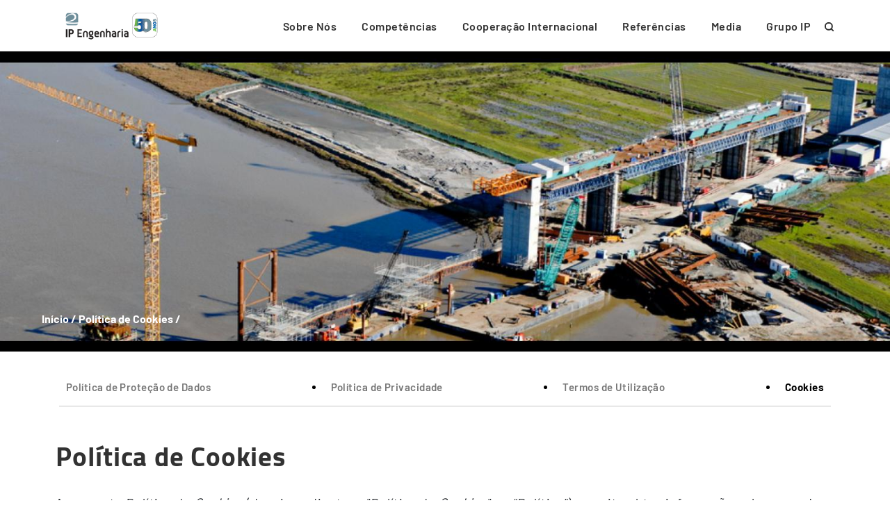

--- FILE ---
content_type: text/html; charset=UTF-8
request_url: https://www.ipengenharia.pt/politica-de-cookies-ipe
body_size: 19685
content:
<!DOCTYPE html>
<html lang="pt-pt" dir="ltr" prefix="content: http://purl.org/rss/1.0/modules/content/  dc: http://purl.org/dc/terms/  foaf: http://xmlns.com/foaf/0.1/  og: http://ogp.me/ns#  rdfs: http://www.w3.org/2000/01/rdf-schema#  schema: http://schema.org/  sioc: http://rdfs.org/sioc/ns#  sioct: http://rdfs.org/sioc/types#  skos: http://www.w3.org/2004/02/skos/core#  xsd: http://www.w3.org/2001/XMLSchema# ">
  <head>
    <meta charset="utf-8" />
<noscript><style>form.antibot * :not(.antibot-message) { display: none !important; }</style>
</noscript><meta name="MobileOptimized" content="width" />
<meta name="HandheldFriendly" content="true" />
<meta name="viewport" content="width=device-width, initial-scale=1.0" />
<link rel="icon" href="/themes/ip_engenharia_theme/favicon.ico" type="image/vnd.microsoft.icon" />
<link rel="alternate" hreflang="en" href="https://www.ipengenharia.pt/en/cookies-policy-ipe" />
<link rel="alternate" hreflang="pt-pt" href="https://www.ipengenharia.pt/pt-pt/politica-de-cookies-ipe" />
<link rel="canonical" href="https://www.ipengenharia.pt/pt-pt/politica-de-cookies-ipe" />
<link rel="shortlink" href="https://www.ipengenharia.pt/pt-pt/node/4388" />
<script>window.a2a_config=window.a2a_config||{};a2a_config.callbacks=[];a2a_config.overlays=[];a2a_config.templates={};a2a_config.icon_color = "seashell,ff8004";</script>

    <title>Política de Cookies | IP Engenharia | Infraestruturas de Portugal </title>
    <link rel="stylesheet" media="all" href="/sites/default/files/css/css_xVEDqeZGbeBS7Mi1f9xxXHnVijJOp3B1tS0Xarn3H2s.css?delta=0&amp;language=pt-pt&amp;theme=ip_engenharia_theme&amp;include=[base64]" />
<link rel="stylesheet" media="all" href="/sites/default/files/css/css_bNa2WI94hg9ZT94wJFu8_u2hES_LGlAuSr5rqaKysrg.css?delta=1&amp;language=pt-pt&amp;theme=ip_engenharia_theme&amp;include=[base64]" />

    <script src="https://use.fontawesome.com/releases/v5.13.1/js/all.js" defer crossorigin="anonymous"></script>
<script src="https://use.fontawesome.com/releases/v5.13.1/js/v4-shims.js" defer crossorigin="anonymous"></script>

  </head>
  <body class="path-node not-front page-node-type-paginas-uma-coluna">
    <a href="#main-content" class="visually-hidden focusable skip-link">
      Skip to main content
    </a>
    
      <div class="dialog-off-canvas-main-canvas" data-off-canvas-main-canvas>
    

<!-- Start: Header -->
<div class="header">
    <div class="container">
        <div class="menu-search">
                  <div class="region region-search">
    <div class="search-block-form settings-tray-editable block block-search" data-drupal-selector="search-block-form" id="block-ip-engenharia-theme-search" role="search" data-drupal-settingstray="editable">
	<div class="container">
	  <div class="close-search">
		<span class="close-search-button"></span>
	  </div>
	  
	  		<h2 class="visually-hidden">Pesquisar...</h2>
	  	  
	  		<form action="/pt-pt/search/ipe" method="get" id="search-block-form" accept-charset="UTF-8">
  <div class="js-form-item form-item js-form-type-search form-type-search js-form-item-keys form-item-keys form-no-label">
      <label for="edit-keys" class="visually-hidden">Pesquisar...</label>
        <input title="Introduza os termos pelos quais pretende pesquisar." data-drupal-selector="edit-keys" type="search" id="edit-keys" name="keys" value="" size="15" maxlength="128" class="form-search" />

        </div>
<div data-drupal-selector="edit-actions" class="form-actions js-form-wrapper form-wrapper" id="edit-actions"><input data-drupal-selector="edit-submit" type="submit" id="edit-submit" value="Pesquisar..." class="button js-form-submit form-submit" />
</div>

</form>

	  	 </div>
</div>

  </div>

                </div>
        <div class="menu-main">
            <div class="menu-header">
								<a class="menu-main-logo-img" aria-label="logo" href="/"></a>
				                            </div>

                        <div class="menu-main-options">
                                  <div class="region region-primary-menu">
    <div id="block-smartmenusblock-3" class="settings-tray-editable block block-smartmenus block-smart-menus-block" data-drupal-settingstray="editable">
  
      
      <div class="content">
      <div class="smartmenus-block">
  

<nav class="main-nav smartmenus-nav" role="navigation">
  <input id="main-menu-state" class="sm-menu-state" type="checkbox" />
<label class="sm-menu-btn" for="main-menu-state">
  Toggle main menu visibility
  <span class="sm-menu-btn-icon"></span>
</label>

         
            <ul id="sm-main-menu"  class="sm-simple sm-horizontal sm sm-ip-engenharia-menu" data-drupal-selector="smartmenu">                           <li class="sm-item item-expanded first">
        <a href="/pt-pt/sobre-nos/quem-somos-ipe" title="Sobre Nós IP Engenharia" class="sm-link" data-drupal-link-system-path="node/4329">Sobre Nós</a>
                         
            <ul class="sm-submenu">
                          <li class="sm-item">
        <a href="/pt-pt/sobre-nos/quem-somos-ipe" class="sm-link" data-drupal-link-system-path="node/4329">Quem Somos</a>
              </li>
                      <li class="sm-item">
        <a href="/pt-pt/sobre-nos/governo-da-sociedade-ipe" class="sm-link" data-drupal-link-system-path="node/4330">Governo da Sociedade</a>
              </li>
                      <li class="sm-item item-expanded">
        <a href="/pt-pt/sobre-nos/compromissos-ipe" class="sm-link" data-drupal-link-system-path="node/4332">Compromissos</a>
                         
            <ul class="sm-submenu">
                          <li class="sm-item">
        <a href="/pt-pt/transparencia-administrativa-IPE" class="sm-link" data-drupal-link-system-path="node/7631">Transparência administrativa - IPE</a>
              </li>
        </ul>
  
              </li>
                      <li class="sm-item">
        <a href="/pt-pt/sobre-nos/informacao-de-gestao-ipe" class="sm-link" data-drupal-link-system-path="node/4333">Informação de Gestão</a>
              </li>
                      <li class="sm-item item-expanded">
        <a href="/pt-pt/sobre-nos/fornecedores-ipe" class="sm-link" data-drupal-link-system-path="node/4616">Fornecedores</a>
                         
            <ul class="sm-submenu">
                          <li class="sm-item">
        <a href="/pt-pt/sobre-nos/fornecedores-ipe/avaliacao-de-fornecedores-ipe" class="sm-link" data-drupal-link-system-path="node/4334">Avaliação de Fornecedores</a>
              </li>
                      <li class="sm-item">
        <a href="/pt-pt/sobre-nos/fornecedores-ipe/faturacao-ipe" class="sm-link" data-drupal-link-system-path="node/4615">Faturação</a>
              </li>
        </ul>
  
              </li>
                      <li class="sm-item">
        <a href="/pt-pt/sobre-nos/certificacoes-ipe" class="sm-link" data-drupal-link-system-path="node/4335">Certificações</a>
              </li>
        </ul>
  
              </li>
                      <li class="sm-item item-expanded">
        <a href="/pt-pt/competencias-ipe" title="Conheça as Competências IPE" class="sm-link" data-drupal-link-system-path="node/4336">Competências</a>
                         
            <ul class="sm-submenu">
                          <li class="sm-item">
        <a href="/pt-pt/competencias-ipe" class="sm-link" title="Nossas Competências" data-drupal-link-system-path="node/4336">Competências</a>
              </li>
                      <li class="sm-item">
        <a href="/pt-pt/competencias-ipe/projetos-de-engenharia-ferroviaria-ipe" class="sm-link" data-drupal-link-system-path="node/4338">Projetos de Engenharia Ferroviária</a>
              </li>
                      <li class="sm-item">
        <a href="/pt-pt/competencias-ipe/gestao-e-fiscalizacao-de-projetos-ipe" class="sm-link" data-drupal-link-system-path="node/4339">Gestão e Fiscalização de Projetos</a>
              </li>
                      <li class="sm-item">
        <a href="/pt-pt/competencias-ipe/assistencia-tecnica-internacional-ipe" class="sm-link" data-drupal-link-system-path="node/4340">Assistência Técnica Internacional</a>
              </li>
                      <li class="sm-item">
        <a href="/pt-pt/competencias-ipe/estudos-de-transportes-ipe" class="sm-link" data-drupal-link-system-path="node/4342">Estudos de Transportes</a>
              </li>
        </ul>
  
              </li>
                      <li class="sm-item item-expanded">
        <a href="/pt-pt/cooperacao-internacional/parcerias-institucionais-ipe" class="sm-link" title="Cooperação Internacional IPE" data-drupal-link-system-path="node/4343">Cooperação Internacional</a>
                         
            <ul class="sm-submenu">
                          <li class="sm-item">
        <a href="/pt-pt/cooperacao-internacional/parcerias-institucionais-ipe" class="sm-link" data-drupal-link-system-path="node/4343">Parcerias Institucionais</a>
              </li>
                      <li class="sm-item">
        <a href="/pt-pt/cooperacao-internacional/cooperacao-empresarial-ipe" class="sm-link" data-drupal-link-system-path="node/4344">Cooperação Empresarial</a>
              </li>
        </ul>
  
              </li>
                      <li class="sm-item">
        <a href="/pt-pt/referencias-ipe" class="sm-link" data-drupal-link-system-path="node/4872">Referências</a>
              </li>
                      <li class="sm-item item-expanded">
        <a href="/pt-pt/media/noticias-ipe" class="sm-link" data-drupal-link-system-path="node/4415">Media</a>
                         
            <ul class="sm-submenu">
                          <li class="sm-item">
        <a href="/pt-pt/media/noticias-ipe" class="sm-link" data-drupal-link-system-path="node/4415">Notícias</a>
              </li>
                      <li class="sm-item">
        <a href="/pt-pt/media/imprensa-ipe" class="sm-link" data-drupal-link-system-path="node/4375">Imprensa</a>
              </li>
        </ul>
  
              </li>
                      <li class="sm-item item-expanded last">
        <a href="/pt-pt/ip-o-grupo" title="Sobre o Grupo IP" class="sm-link" data-drupal-link-system-path="node/4261">Grupo IP</a>
                         
            <ul class="sm-submenu">
                          <li class="sm-item">
        <a href="/pt-pt/ip-o-grupo" target="_self" class="sm-link" data-drupal-link-system-path="node/4261">O Grupo</a>
              </li>
                      <li class="sm-item">
        <a href="https://www.infraestruturasdeportugal.pt/" class="sm-link" target="_blank">Infraestruturas de Portugal</a>
              </li>
                      <li class="sm-item">
        <a href="https://www.ippatrimonio.pt/" class="sm-link" target="_blank">IP Património</a>
              </li>
                      <li class="sm-item">
        <a href="https://www.iptelecom.pt/" class="sm-link" target="_blank">IP Telecom</a>
              </li>
                      <li class="sm-item">
        <a href="https://www.portugaltolls.com/" class="sm-link" target="_blank">Portugal Tolls</a>
              </li>
        </ul>
  
              </li>
        </ul>
   </nav>


</div>


    </div>
  </div>
<div id="block-ipglobalmenupesquisa-2" class="settings-tray-editable block block-block-content block-block-contentcc970ac3-c867-4cfe-89a0-66aee3e742d1" data-drupal-settingstray="editable">
  
      
      <div class="content">
      
            <div class="clearfix text-formatted field field--name-body field--type-text-with-summary field--label-hidden field__item"><div class="global-search-button" id="main-content"><svg fill="none" height="15px" viewbox="0 0 15 15" width="15px" xmlns="http://www.w3.org/2000/svg"> <path d="M6.875 11.875C9.63642 11.875 11.875 9.63642 11.875 6.875C11.875 4.11358 9.63642 1.875 6.875 1.875C4.11358 1.875 1.875 4.11358 1.875 6.875C1.875 9.63642 4.11358 11.875 6.875 11.875Z" stroke="#323232" stroke-linecap="round" stroke-linejoin="round" stroke-width="2"></path> <path d="M13.125 13.125L10.4062 10.4062" stroke="#323232" stroke-linecap="round" stroke-linejoin="round" stroke-width="2"></path> </svg></div>
</div>
      
    </div>
  </div>

  </div>

                            </div>
                    </div>
    </div>
</div>
<!-- End: Header -->


<!-- Start: Slides -->
<!-- End: Slides -->

<!--Start: Secção Breadcrumb -->
<!--End: Secção Breadcrumb -->

<!--Start: Breadcrumb -->
   <!--<div class="row">
        <div class="col-md-12">-->
		  <div class="region region-breadcrumb">
    <div class="views-element-container settings-tray-editable block block-views block-views-blockbreadcrum-ipe-block-1" id="block-views-block-breadcrum-ipe-block-1" data-drupal-settingstray="editable">
  
      
      <div class="content">
      <div><div class="js-view-dom-id-2156be7be5a9ac55899dca991c63b40a972af77a487886210ce1c87427eb71a9">
  
  
  

  
  
  

      <div class="views-row">
    <div class="views-field views-field-field-imagem-breadcrumb"><div class="field-content">  <img loading="lazy" src="/sites/default/files/styles/img_1500x550/public/2021-04/Group%20970_7.jpg?itok=9WKJtauV" width="1500" height="550" alt="Política de Cookies" typeof="foaf:Image" class="image-style-img-1500x550" />


</div></div>
  </div>

    

  
  

  
  
</div>
</div>

    </div>
  </div>
<div id="block-ip-engenharia-theme-breadcrumbs" class="settings-tray-editable block block-system block-system-breadcrumb-block" data-drupal-settingstray="editable">
  
      
      <div class="content">
        <nav class="breadcrumb" role="navigation" aria-labelledby="system-breadcrumb">
    <h2 id="system-breadcrumb" class="visually-hidden">Breadcrumb</h2>
    <ul>
          <li>
                  <a href="/pt-pt">Início</a>
         <span class="breadcrumb-divider">/</span>
      </li>
          <li>
                  Política de Cookies
         <span class="breadcrumb-divider">/</span>
      </li>
        </ul>
  </nav>

    </div>
  </div>

  </div>

			<!--</div>
        </div>-->
   <!--End: Breadcrumb -->

<!--Start: Top Message -->
<!--End: Top Message -->


<!-- Start: Top widget -->
<!--End: Top widget -->

    
<!--Start: Highlighted -->
  <div class="highlighted">
    <div class="container">
        <div class="region region-highlighted">
    <div data-drupal-messages-fallback class="hidden"></div>

  </div>

    </div>
  </div>
<!--End: Highlighted -->


<!--Start: Title -->
  <div id="page-title">
    <div id="page-title-inner">
      <div class="container">
          <div class="region region-page-title">
    <nav role="navigation" aria-labelledby="block-ipengenhariamenu-menu" id="block-ipengenhariamenu" class="settings-tray-editable" data-drupal-settingstray="editable">
            
  <h2 class="visually-hidden" id="block-ipengenhariamenu-menu">IPE SUB MENU - QUEM SOMOS</h2>
  

        
              <ul class="menu">
                    <li class="menu-item">
        <a href="/pt-pt/politica-de-protecao-de-dados-ipe" data-drupal-link-system-path="node/4367">Política de Proteção de Dados</a>
              </li>
                <li class="menu-item">
        <a href="/pt-pt/politica-de-privacidade-ipe" data-drupal-link-system-path="node/4387">Política de Privacidade</a>
              </li>
                <li class="menu-item">
        <a href="/pt-pt/termos-de-utilizacao-ipe" data-drupal-link-system-path="node/4385">Termos de Utilização</a>
              </li>
                <li class="menu-item menu-item--active-trail">
        <a href="/pt-pt/politica-de-cookies-ipe" data-drupal-link-system-path="node/4388" class="is-active" aria-current="page">Cookies</a>
              </li>
        </ul>
  


  </nav>

  </div>

      </div>
    </div>
  </div>
<!--End: Title -->

<!--<div id="main-content" class="main-content">-->
<div class="main-content">
<span hidden="" id="h-name">Infraestruturas de Portugal</span>
<h1 aria-labelledby="h-name" style="line-height:0;">&nbsp;</h1>
  <div class="container">
    <div class="">

      <div class="row layout">
        <!--- Start: Left SideBar -->
                <!-- End Left SideBar -->

        <!--- Start Content -->
                  <div class=col-md-12>
            <div class="content_layout">

              
              
                <div class="region region-content">
    <div id="block-ip-engenharia-theme-page-title" class="block block-core block-page-title-block">
  
      
      <div class="content">
      
  <h1 class="page-title"><span class="field field--name-title field--type-string field--label-hidden">Política de Cookies</span>
</h1>


    </div>
  </div>
<div id="block-ip-engenharia-theme-content" class="block block-system block-system-main-block">
  
      
      <div class="content">
      
<article data-history-node-id="4388" about="/pt-pt/politica-de-cookies-ipe" class="node node--type-paginas-uma-coluna node--view-mode-full">

  
    

  
  <div class="node__content">
      <div class="layout layout--onecol">
    <div  class="layout__region layout__region--content">
      <div class="block block-layout-builder block-field-blocknodepaginas-uma-colunafield-primeiro-conteudo">
  
      
      <div class="content">
      
            <div class="clearfix text-formatted field field--name-field-primeiro-conteudo field--type-text-with-summary field--label-hidden field__item"><p>A presente Política de <em>Cookies</em> (daqui em diante, a "Política de <em>Cookies</em>" ou “Política”) permite obter informação sobre o modo de recolha, armazenamento e utilização de <em>cookies</em> ao aceder aos <em>websites</em> do Grupo Infraestruturas de Portugal (doravante “Grupo IP”) do qual integram as seguintes empresas:</p>

<h4 class="color74610D"><strong>Infraestruturas de Portugal, S.A.</strong></h4>

<p class="ml-15"><a href="https://www.infraestruturasdeportugal.pt">www.infraestruturasdeportugal.pt</a></p>

<p class="ml-15"><a href="https://www.portugaltolls.com">www.portugaltolls.com</a></p>

<h4 class="color74610D"><strong>IP Telecom, Serviços de Telecomunicações, S.A.</strong></h4>

<p class="ml-15"><a href="https://www.iptelecom.pt">www.iptelecom.pt</a></p>

<h4 class="color74610D"><strong>IP Engenharia, S.A.</strong></h4>

<p class="ml-15"><a href="https://www.ipengenharia.pt">www.ipengenharia.pt</a></p>

<h4 class="color74610D"><strong>IP Património – Administração e Gestão Imobiliária, S.A.</strong></h4>

<p class="ml-15 mb-40"><a href="https://www.ippatrimonio.pt">www.ippatrimonio.pt</a></p>

<p>Esta Política não é aplicável a <em>websites</em> de terceiros que possam ser acedidos através de um <em>link</em> disponibilizado pelo Grupo IP.</p>

<p>Para assegurar os direitos dos utilizadores e a privacidade e proteção de dados destes, o Grupo IP implementou uma ferramenta para gestão de <em>cookies</em> à qual pode aceder através do seguinte <a href="/politica-de-cookies-ipe#editCookieSettings">link</a>, para poder configurar as suas preferências e garantir uma escolha verdadeira e informada.</p>

<dl class="ckeditor-accordion">
	<dt>1. O que são <em>cookies</em>?</dt>
	<dd>
	<p>Os <em>cookies</em> são entendidos como qualquer utilização das redes de comunicações eletrónicas para o armazenamento de informações ou para obter acesso à informação armazenada no equipamento terminal de um utilizador. São pequenos fragmentos de texto que as páginas dos <em>websites</em> que visita enviam para o navegador que está a utilizar e que permitem a recolha e armazenamento de informação. Estes são utilizados para diferentes finalidades como, por exemplo, identificá-lo(a) enquanto utilizador, permitir uma navegação eficiente pelas páginas, recordando as preferências do utilizador, personalizar conteúdos e melhorar a nível geral a experiência a cada visita. Os <em>cookies</em> podem ser classificados de acordo com a sua origem, propósito e duração.</p>

	<p>A utilização específica que é realizada pelo Grupo IP com base nestas tecnologias é descrita ao longo da presente Política.</p>

	<p>Para saber mais como o Grupo IP trata os seus dados pessoais, por favor, consulte a <a href="/politica-de-privacidade-ipe">Política de Privacidade.</a></p>
	</dd>
	<dt>2. A quem pertencem os <em>cookies</em>?</dt>
	<dd>
	<p>No que respeita à origem dos <em>cookies</em>, podemos classificá-los pelas seguintes categorias:</p>

	<ul>
		<li>
		<p><u><strong><em>Cookies</em> próprios (<em>first-party</em>):</strong></u> <em>cookies</em> geridos e armazenados pelo Grupo IP.</p>
		</li>
		<li>
		<p><u><strong><em>Cookies</em> de terceiros (<em>third-party</em>):</strong></u> <em>cookies</em> geridos e armazenados por entidades que têm conteúdos ou sistemas integrados no Grupo IP.</p>
		</li>
	</ul>

	<p>Para mais informações sobre a origem de cada <em>cookie</em> consulte a ferramenta de gestão de <em>cookies</em>, através do seguinte <a href="#editCookieSettings">link</a>.</p>
	</dd>
	<dt>3. Quais os tipos e para que finalidades são utilizados os <em>cookies</em>?</dt>
	<dd>
	<p>Quanto ao seu propósito podemos classificar os <em>cookies</em> como:</p>

	<ul>
		<li>
		<p><u><strong><em>Cookies</em> Estritamente Necessários:</strong></u> são <em>cookies</em> de caráter técnico que permitem o funcionamento do <em>website</em>, possibilitando ao utilizador navegar no <em>website</em> e garantir a prestação de serviços que o utilizador/visitante espera receber, ativando funções básicas como a navegação nas páginas e o acesso a áreas seguras das mesmas, para melhor gestão e operação do <em>website</em>. Para estes <em>cookies</em> não é recolhido o consentimento pois o <em>website</em> não pode funcionar corretamente sem os mesmos.</p>
		</li>
		<li>
		<p><u><strong><em>Cookies</em> Analíticos:</strong></u> são <em>cookies</em> que permitem efetuar um acompanhamento e análises do comportamento dos utilizadores, através da recolha e análise de dados estatísticos que podem conter ou não dados pessoais. A informação recolhida por estes <em>cookies</em>, suportam a melhoria contínua e funcionamento do <em>website</em>. A título exemplificativo, com estes dados conseguimos verificar se o utilizador acede via <em>desktop</em> ou <em>mobile</em>, permitindo adaptar os conteúdos e funcionalidades em função do referido canal.</p>

		<p>O Grupo IP utiliza <em>cookies</em> próprios para este efeito, isto é, os <em>cookies</em> são alojados nos nossos servidores internos não havendo qualquer partilha com entidades terceiras. A utilização dos presentes <em>cookies</em> não prossegue qualquer finalidade comercial ou de personalização, tendo apenas por objetivo a análise estatística e de suporte à atividade de comunicação do Grupo IP no âmbito das suas atribuições.</p>
		</li>
		<li>
		<p><u><strong><em>Cookies</em> de Funcionalidade (Vídeo):</strong></u> são <em>cookies</em> que permitem os utilizadores interagir com um determinado serviço ou website para aceder a funcionalidades fundamentais desse serviço, como é o exemplo dos cookies do YouTube para a reprodução de vídeos. Incorporamos vídeos do canal oficial de YouTube do Grupo IP no presente <em>website</em> no modo de privacidade avançada (<em>‘privacy-enhanced mode’</em>). Para mais informações, consulte a seguinte página <a href="https://support.google.com/youtube/answer/171780?hl=pt-PT">YouTube’s embedding videos</a>.</p>

		<p>O facto de o nosso <em>website</em> ter vídeos embutidos publicados por terceiros, pode implicar a instalação de identificadores para efeitos de <em>tracking</em> por parte desses terceiros sem qualquer tratamento por parte do Grupo IP.</p>
		</li>
	</ul>

	<p>Para mais informações sobre a finalidade de cada <em>cookie</em> consulte a ferramenta de gestão de <em>cookies</em>, através do seguinte <a href="#editCookieSettings">link</a>.</p>
	</dd>
	<dt>4. Durante quanto tempo podem ser armazenados?</dt>
	<dd>
	<p>Quanto à duração, os <em>cookies</em> podem ser classificados como:</p>

	<ul>
		<li>
		<p><u><strong><em>Cookies</em> de sessão:</strong></u> até ao fecho do navegador ou término da sessão;</p>
		</li>
		<li>
		<p><u><strong><em>Cookies</em> persistentes:</strong></u> armazenados durante períodos mais extensos, sendo por isso necessária ação por parte do utilizador por forma a eliminar estes <em>cookies</em>. O Grupo IP não armazena <em>cookies</em> com uma duração superior a 1 ano.</p>
		</li>
	</ul>

	<p>Para mais informações sobre a duração de cada <em>cookie</em> consulte a ferramenta de gestão de <em>cookies</em>, através do seguinte <a href="#editCookieSettings">link</a>.</p>
	</dd>
	<dt>5. Como é recolhido o consentimento?</dt>
	<dd>
	<p>O Grupo IP, tal como referido na presente Política, utiliza uma ferramenta de gestão de <em>cookies</em> que permite aos utilizadores que visitam o <em>website</em> configurar as suas preferências, isto é, dar o controlo e oportunidade de os utilizadores exercerem uma escolha livre e verdadeira quanto ao tratamento dos seus dados pessoais.</p>

	<p>Desta forma, no que à ferramenta de gestão de <em>cookies</em> respeita, o utilizador, tem a possibilidade de:</p>

	<ul>
		<li>
		<p><strong><em>“Aceitar Cookies”</em></strong> todos os tipos de <em>cookies</em>; e/ou</p>
		</li>
		<li>
		<p><strong><em>“Rejeitar Cookies”</em></strong>todos os tipos de <em>cookies</em>; e/ou</p>
		</li>
		<li>
		<p><strong><em>“Configurar Cookies”</em></strong> por tipologia/finalidade de <em>cookies</em>, mediante a escolha do utilizador.</p>
		</li>
	</ul>
	</dd>
	<dt>6. Como posso revogar, configurar ou rejeitar a recolha e utilização de <em>cookies</em>?</dt>
	<dd>
	<p>Através da implementação da ferramenta de gestão de <em>cookies</em>, a qualquer momento e de forma totalmente gratuita, o utilizador pode configurar as suas preferências quanto à recolha, armazenamento, acesso e utilização de <em>cookies</em>.</p>

	<p>Desta forma, o utilizador tem as seguintes possibilidades:</p>

	<ul>
		<li>
		<p>Para retirar o consentimento dado, deverá através da opção <strong><em>“Configurar Cookies”</em></strong>, clicar em <strong><em>“Rejeitar Cookies”</em></strong> ou desligar os <em>cookies</em> com os quais não pretende continuar e clicar em <strong><em>“Gravar e sair”</em></strong>.</p>
		</li>
		<li>
		<p>Para configurar a recolha e utilização de <em>cookies</em>, deve aceder à opção <strong><em>“Configurar cookies”</em></strong> e ligar/desligar os <em>cookies</em> disponíveis, de acordo com as suas preferências e clicar em <strong><em>“Gravar e sair”</em></strong>.</p>
		</li>
		<li>
		<p>Para rejeitar a recolha e utilização de <em>cookies</em>, pode clicar em <strong><em>“Configurar Cookies”</em></strong> e <strong><em>“Rejeitar Cookies”</em></strong> ou em alternativa, clicar em <strong><em>“Gravar e sair”</em></strong>. Desta forma, manter-se-ão apenas em utilização os <strong><em>Cookies Necessários</em></strong>.</p>
		</li>
	</ul>

	<p>Em alternativa, pode também configurar os <em>cookies</em> através do seu navegador (<em>browser</em>) para que possa permitir, bloquear ou eliminar os <em>cookies</em> instalados. Neste caso, deve ter em conta que, embora tenha apenas os <em>cookies</em> necessários para usar ou navegar nos <em>websites</em> do Grupo IP, se desativar os restantes <em>cookies</em> não pode aceder a todas as funcionalidades que são disponibilizadas. O botão de "Ajuda" do seu <em>browser</em> disponibiliza informação adicional sobre como configurar as suas opções. Para este efeito, o procedimento pode variar em função do <em>browser</em> que estiver a utilizar:</p>

	<ul>
		<li>
		<p>Google Chrome (ver <a href="https://support.google.com/chrome/answer/95647?co=GENIE.Platform%3DDesktop&amp;hl=pt">aqui</a>);</p>
		</li>
		<li>
		<p>Mozilla Firefox (ver <a href="https://support.mozilla.org/pt-BR/kb/limpe-cookies-e-dados-de-sites-no-firefox">aqui</a>);</p>
		</li>
		<li>
		<p>Internet Explorer (ver <a href="https://support.microsoft.com/pt-pt/topic/como-eliminar-ficheiros-de-cookies-no-internet-explorer-bca9446f-d873-78de-77ba-d42645fa52fc">aqui</a>);</p>
		</li>
		<li>
		<p>Edge (ver <a href="edge://settings/privacy">aqui</a>);</p>
		</li>
		<li>
		<p>Safari (ver <a href="https://support.apple.com/pt-pt/guide/safari/sfri11471/mac">aqui</a>);</p>
		</li>
		<li>
		<p>Safari para IOS (iPhone e iPad) (ver <a href="https://support.apple.com/pt-pt/HT201265">aqui</a>); e</p>
		</li>
		<li>
		<p>Chrome para Android (ver <a href="https://support.google.com/accounts/answer/32050?co=GENIE.Platform%3DAndroid&amp;hl=pt-BR">aqui</a>).</p>
		</li>
	</ul>

	<p>Se rejeitar a instalação de <em>cookies</em>, pode continuar a aceder ao <em>website</em>, porém, alguns dos serviços poderão ficar limitados e a usabilidade da navegação poderá ficar diminuída.</p>

	<p>Todas as suas preferências serão armazenadas até que decida efetuar novas alterações.</p>
	</dd>
	<dt>7 . Quais são os <em>cookies</em> recolhidos pelo Grupo IP?</dt>
	<dd>
	<h5 class="fw-700 mt-20 mb-40 ml-30"><em>Cookies estritamente necessários</em></h5>

	<div class="bs_grid">
	<div class="row row-1">
	<div class="col-md-2 cookiesborder pt-20 tableColortop">
	<div class="content">
	<p class="text-align-center"><em><strong><em>Cookies</em></strong></em></p>
	</div>
	</div>

	<div class="col-md-2 cookiesborder pt-20 tableColortop">
	<div class="content">
	<p class="text-align-center"><strong>Prestador</strong></p>
	</div>
	</div>

	<div class="col-md-4 cookiesborder pt-20 tableColortop">
	<div class="content">
	<p class="text-align-center"><strong>Finalidade</strong></p>
	</div>
	</div>

	<div class="col-md-2 cookiesborder pt-20 tableColortop">
	<div class="content">
	<p class="text-align-center"><strong>Origem</strong></p>
	</div>
	</div>

	<div class="col-md-2 cookiesborder pt-20 tableColortop">
	<div class="content">
	<p class="text-align-center"><strong>Duração</strong></p>
	</div>
	</div>
	</div>

	<div class="row row-2">
	<div class="col-md-2 cookiesborder pt-20">
	<div class="content">
	<p class="text-align-center">cookiesjsr</p>
	</div>
	</div>

	<div class="col-md-2 cookiesborder pt-20">
	<div class="content">
	<p class="text-align-center">Infraestruturas de Portugal</p>
	</div>
	</div>

	<div class="col-md-4 cookiesborder pt-20">
	<div class="content">
	<p class="text-align-center">Guarda as preferências do utilizador relativas à configuração de <em>cookies</em>.</p>
	</div>
	</div>

	<div class="col-md-2 cookiesborder pt-20">
	<div class="content">
	<p class="text-align-center">Infraestruturas de Portugal</p>
	</div>
	</div>

	<div class="col-md-2 cookiesborder pt-20">
	<div class="content">
	<p class="text-align-center">1 Ano</p>
	</div>
	</div>
	</div>

	<div class="row row-3">
	<div class="col-md-2 cookiesborder pt-20">
	<div class="content">
	<p class="text-align-center">ASP.NET_SessionId</p>
	</div>
	</div>

	<div class="col-md-2 cookiesborder pt-20">
	<div class="content">
	<p class="text-align-center">Infraestruturas Portugal (Outsystems)</p>
	</div>
	</div>

	<div class="col-md-4 cookiesborder pt-20">
	<div class="content">
	<p class="text-align-center">Este cookie é definido pela tecnologia subjacente (Microsoft ASP.NET) usada para executar a aplicação, ou por OutSystems (Java).</p>
	</div>
	</div>

	<div class="col-md-2 cookiesborder pt-20">
	<div class="content">
	<p class="text-align-center">candidaturas. infraestruturas deportugal.pt</p>
	</div>
	</div>

	<div class="col-md-2 cookiesborder pt-20">
	<div class="content">
	<p class="text-align-center">Sessão</p>
	</div>
	</div>
	</div>

	<div class="row row-4">
	<div class="col-md-2 cookiesborder pt-20">
	<div class="content">
	<p class="text-align-center">osVisitor</p>
	</div>
	</div>

	<div class="col-md-2 cookiesborder pt-20">
	<div class="content">
	<p class="text-align-center">Infraestruturas Portugal (Outsystems)</p>
	</div>
	</div>

	<div class="col-md-4 cookiesborder pt-20">
	<div class="content">
	<p class="text-align-center">A primeira vez que um utilizador final acede ao servidor web (acedendo a uma página web a partir do servidor), é armazenado um valor único neste cookie. Não é efetuada nenhuma associação à(s) identidade(s) do utilizador atual por OutSystems.</p>
	</div>
	</div>

	<div class="col-md-2 cookiesborder pt-20">
	<div class="content">
	<p class="text-align-center">candidaturas. infraestruturas deportugal.pt</p>
	</div>
	</div>

	<div class="col-md-2 cookiesborder pt-20">
	<div class="content">
	<p class="text-align-center">100 Anos</p>
	</div>
	</div>
	</div>

	<div class="row row-5">
	<div class="col-md-2 cookiesborder pt-20">
	<div class="content">
	<p class="text-align-center">osVisit</p>
	</div>
	</div>

	<div class="col-md-2 cookiesborder pt-20">
	<div class="content">
	<p class="text-align-center">Infraestruturas Portugal (Outsystems)</p>
	</div>
	</div>

	<div class="col-md-4 cookiesborder pt-20">
	<div class="content">
	<p class="text-align-center">Cada vez que o utilizador final acede a uma página web e este cookie ainda não existir, o cookie é criado e é-lhe atribuído um valor único, representando que o visitante acedeu ao sítio web. Este cookie expira após 30 minutos, se o visitante abandonar o sítio web e regressar 30 minutos mais tarde, é iniciada uma nova sessão. Não é efetuada nenhuma associação à(s) identidade(s) do utilizador atual por OutSystems.</p>
	</div>
	</div>

	<div class="col-md-2 cookiesborder pt-20">
	<div class="content">
	<p class="text-align-center">candidaturas. infraestruturas deportugal.pt</p>
	</div>
	</div>

	<div class="col-md-2 cookiesborder pt-20">
	<div class="content">
	<p class="text-align-center">30 min</p>
	</div>
	</div>
	</div>

	<div class="row row-6">
	<div class="col-md-2 cookiesborder pt-20">
	<div class="content">
	<p class="text-align-center">PHPSESSID</p>
	</div>
	</div>

	<div class="col-md-2 cookiesborder pt-20">
	<div class="content">
	<p class="text-align-center">Infraestruturas Portugal (SugarCRM)</p>
	</div>
	</div>

	<div class="col-md-4 cookiesborder pt-20">
	<div class="content">
	<p class="text-align-center">O cookie de sessão PHP associado com conteúdo incorporado a partir deste domínio.</p>
	</div>
	</div>

	<div class="col-md-2 cookiesborder pt-20">
	<div class="content">
	<p class="text-align-center">portaldocliente. infraestruturas deportugal.pt</p>
	</div>
	</div>

	<div class="col-md-2 cookiesborder pt-20">
	<div class="content">
	<p class="text-align-center">Sessão/session</p>
	</div>
	</div>
	</div>

	<div class="row row-7">
	<div class="col-md-2 cookiesborder pt-20">
	<div class="content">
	<p class="text-align-center">ARRAffinity_<br />
	SIGAPPPRD</p>
	</div>
	</div>

	<div class="col-md-2 cookiesborder pt-20">
	<div class="content">
	<p class="text-align-center">Infraestruturas Portugal (Calculador de Portagens)</p>
	</div>
	</div>

	<div class="col-md-4 cookiesborder pt-20">
	<div class="content">
	<p class="text-align-center">Este cookie é definido por sítios web que são executados na plataforma da cloud Windows Azure. É usado para equilibrar a carga, para garantir que os pedidos da página do visitante são encaminhados para o mesmo servidor em qualquer sessão de navegação.</p>
	</div>
	</div>

	<div class="col-md-2 cookiesborder pt-20">
	<div class="content">
	<p class="text-align-center">portagens. infraestruturas deportugal.pt</p>
	</div>
	</div>

	<div class="col-md-2 cookiesborder pt-20">
	<div class="content">
	<p class="text-align-center">Sessão/session</p>
	</div>
	</div>
	</div>

	<h5 class="fw-700 mt-20 mb-40 ml-30"><em>Cookies Analíticos</em></h5>

	<div class="bs_grid">
	<div class="row row-1">
	<div class="col-md-2 cookiesborder pt-20 tableColortop">
	<div class="content">
	<p class="text-align-center"><em><strong><em>Cookies</em></strong></em></p>
	</div>
	</div>

	<div class="col-md-2 cookiesborder pt-20 tableColortop">
	<div class="content">
	<p class="text-align-center"><strong>Prestador</strong></p>
	</div>
	</div>

	<div class="col-md-4 cookiesborder pt-20 tableColortop">
	<div class="content">
	<p class="text-align-center"><strong>Finalidade</strong></p>
	</div>
	</div>

	<div class="col-md-2 cookiesborder pt-20 tableColortop">
	<div class="content">
	<p class="text-align-center"><strong>Origem</strong></p>
	</div>
	</div>

	<div class="col-md-2 cookiesborder pt-20 tableColortop">
	<div class="content">
	<p class="text-align-center"><strong>Duração</strong></p>
	</div>
	</div>
	</div>

	<div class="row row-2">
	<div class="col-md-2 cookiesborder pt-20">
	<div class="content">
	<p class="text-align-center">dtCookie</p>
	</div>
	</div>

	<div class="col-md-2 cookiesborder pt-20">
	<div class="content">
	<p class="text-align-center">Dynatrace</p>
	</div>
	</div>

	<div class="col-md-4 cookiesborder pt-20">
	<div class="content">
	<p class="text-align-center">Rastreia uma visita através dos vários pedidos.</p>
	</div>
	</div>

	<div class="col-md-2 cookiesborder pt-20">
	<div class="content">
	<p class="text-align-center">Dynatrace</p>
	</div>
	</div>

	<div class="col-md-2 cookiesborder pt-20">
	<div class="content">
	<p class="text-align-center">Sessão</p>
	</div>
	</div>
	</div>

	<div class="row row-3">
	<div class="col-md-2 cookiesborder pt-20">
	<div class="content">
	<p class="text-align-center">dtLatC</p>
	</div>
	</div>

	<div class="col-md-2 cookiesborder pt-20">
	<div class="content">
	<p class="text-align-center">Dynatrace</p>
	</div>
	</div>

	<div class="col-md-4 cookiesborder pt-20">
	<div class="content">
	<p class="text-align-center">Mede a latência do servidor para monitorização do desempenho.</p>
	</div>
	</div>

	<div class="col-md-2 cookiesborder pt-20">
	<div class="content">
	<p class="text-align-center">Dynatrace</p>
	</div>
	</div>

	<div class="col-md-2 cookiesborder pt-20">
	<div class="content">
	<p class="text-align-center">Sessão</p>
	</div>
	</div>
	</div>

	<div class="row row-4">
	<div class="col-md-2 cookiesborder pt-20">
	<div class="content">
	<p class="text-align-center">dtPC</p>
	</div>
	</div>

	<div class="col-md-2 cookiesborder pt-20">
	<div class="content">
	<p class="text-align-center">Dynatrace</p>
	</div>
	</div>

	<div class="col-md-4 cookiesborder pt-20">
	<div class="content">
	<p class="text-align-center">Necessário para identificar os pontos finais adequados para a transmissão do farol; inclui ID da sessão para correlação.</p>
	</div>
	</div>

	<div class="col-md-2 cookiesborder pt-20">
	<div class="content">
	<p class="text-align-center">Dynatrace</p>
	</div>
	</div>

	<div class="col-md-2 cookiesborder pt-20">
	<div class="content">
	<p class="text-align-center">Sessão</p>
	</div>
	</div>
	</div>

	<div class="row row-5">
	<div class="col-md-2 cookiesborder pt-20">
	<div class="content">
	<p class="text-align-center">dtSa</p>
	</div>
	</div>

	<div class="col-md-2 cookiesborder pt-20">
	<div class="content">
	<p class="text-align-center">Dynatrace</p>
	</div>
	</div>

	<div class="col-md-4 cookiesborder pt-20">
	<div class="content">
	<p class="text-align-center">Armazenamento intermédio para ações de espaçamento de página</p>
	</div>
	</div>

	<div class="col-md-2 cookiesborder pt-20">
	<div class="content">
	<p class="text-align-center">Dynatrace</p>
	</div>
	</div>

	<div class="col-md-2 cookiesborder pt-20">
	<div class="content">
	<p class="text-align-center">Sessão</p>
	</div>
	</div>
	</div>

	<div class="row row-6">
	<div class="col-md-2 cookiesborder pt-20">
	<div class="content">
	<p class="text-align-center">rxVisitor</p>
	</div>
	</div>

	<div class="col-md-2 cookiesborder pt-20">
	<div class="content">
	<p class="text-align-center">Dynatrace</p>
	</div>
	</div>

	<div class="col-md-4 cookiesborder pt-20">
	<div class="content">
	<p class="text-align-center">ID do visitante para correlacionar sessões</p>
	</div>
	</div>

	<div class="col-md-2 cookiesborder pt-20">
	<div class="content">
	<p class="text-align-center">Dynatrace</p>
	</div>
	</div>

	<div class="col-md-2 cookiesborder pt-20">
	<div class="content">
	<p class="text-align-center">Sessão</p>
	</div>
	</div>
	</div>

	<div class="row row-7">
	<div class="col-md-2 cookiesborder pt-20">
	<div class="content">
	<p class="text-align-center">Rxvt</p>
	</div>
	</div>

	<div class="col-md-2 cookiesborder pt-20">
	<div class="content">
	<p class="text-align-center">Dynatrace</p>
	</div>
	</div>

	<div class="col-md-4 cookiesborder pt-20">
	<div class="content">
	<p class="text-align-center">Tempo limite da sessão</p>
	</div>
	</div>

	<div class="col-md-2 cookiesborder pt-20">
	<div class="content">
	<p class="text-align-center">Dynatrace</p>
	</div>
	</div>

	<div class="col-md-2 cookiesborder pt-20">
	<div class="content">
	<p class="text-align-center">Sessão</p>
	</div>
	</div>
	</div>
	</div>

	<p class="mt-24">Para mais informações, por favor, aceda e consulte à <a href="/politica-de-cookies-ipe#editCookieSettings">ferramenta de gestão de <em>cookies</em></a> do Grupo IP.</p>
	</div>
	</dd>
	<dt>8. São realizadas transferências internacionais?</dt>
	<dd>
	<p>Em caso de transferência internacional de dados, o Grupo IP compromete-se a proceder a tal transferência em total respeito pelas disposições legais aplicáveis.</p>
	</dd>
	<dt>9. Atualizações e alterações à Política de <em>Cookies</em></dt>
	<dd>
	<p>O Grupo IP pode modificar a presente Política de <em>Cookies</em> com base em novos requisitos legais, para implementar melhorias na mesma, notificando, no caso de mudanças significativas, por meio de um aviso informativo no <em>website</em>.</p>
	</dd>
</dl>
</div>
      
    </div>
  </div>

    </div>
  </div>

  </div>

</article>

    </div>
  </div>
<div id="block-cookiesui" class="settings-tray-editable block block-cookies block-cookies-ui-block" data-drupal-settingstray="editable">
  
      
      <div class="content">
        
<div id="cookiesjsr"></div>

    </div>
  </div>

  </div>

              
            </div>              
          </div>
                <!-- End: Content -->

        <!-- Start: Right SideBar -->
                <!-- End: Right SideBar -->
        
      </div>
    </div>
  </div>
</div>
<!-- End: Main content -->


<!-- Start: Features -->
<!--End: Features -->


<!-- Start: Updates widgets -->
<!--End: Updates widgets -->


<!-- Start: Middle widgets -->
<!--End: Middle widgets -->

<!-- Start: Clients -->
<!--End: Clients -->

<!-- Start: Bottom widgets -->
<!--End: Bottom widgets -->

<!-- Start: Footer widgets -->
  <div class="footer" id="footer">
    <div class="container">
      	  
	  <div class="row">
                      </div>
	  
      <div class="row">
                  <div class = col-md-12>
              <div class="region region-footer-first">
    <div id="block-ipengenhariafootermenu" class="settings-tray-editable block block-block-content block-block-content446774c6-60a2-4666-b323-8e5b4c5089ec" data-drupal-settingstray="editable">
  
      
      <div class="content">
      
            <div class="clearfix text-formatted field field--name-body field--type-text-with-summary field--label-hidden field__item"><div class="bs_grid ck-widget" contenteditable="false"><div class="row row-1 pt-50 ck-widget" data-row-none="undefined" data-row-sm="undefined" data-row-md="undefined" data-row-lg="undefined" data-row-xl="undefined" data-row-xxl="undefined" contenteditable="false"><div class="col-md-6"><div class="content logoFooter"><p class="mb-0"><a class="colorbox cboxElement" href="/"><img src="/sites/default/files/inline-images/IPElogo.png" data-entity-uuid="4524fd09-79db-45b9-b625-f024c6f62d5f" data-entity-type="file" alt="IP Engenharia" width="190" height="40" loading="lazy"></a></p></div></div><div class="col-md-6 newsLetterFooterDiv"><div class="content newsLetterFooter"><p><a class="button-ip button-ipe-newsletter" href="/newsletter-ipe" target="_blank">Subscrever newsletter</a></p></div></div></div><div class="row m-0 pt-40 justify-content-between ck-widget" data-row-none="undefined" data-row-sm="undefined" data-row-md="undefined" data-row-lg="undefined" data-row-xl="undefined" data-row-xxl="undefined" contenteditable="false"><div class="col-footer aboutUs"><div class="content"><p><span class="menuNivel1 fw-700">Sobre Nós</span><br><a class="menuNivel2" href="/sobre-nos/quem-somos-ipe">Quem Somos</a><br><a class="menuNivel2" href="/sobre-nos/governo-da-sociedade-ipe">Governo da Sociedade&nbsp;</a><br><a class="menuNivel2" href="/sobre-nos/compromissos-ipe">Compromissos</a><br><a class="menuNivel2" href="/sobre-nos/informacao-de-gestao-ipe">Informação de Gestão</a><br><a class="menuNivel2" href="/sobre-nos/fornecedores-ipe">Fornecedores</a><br><a class="menuNivel2" href="/sobre-nos/certificacoes-ipe">Certificações</a></p></div></div><div class="col-footer othersCol"><div class="content"><p><span class="menuNivel1 fw-700">Competências</span><br><a class="menuNivel2" href="/competências-ipe">Competências</a><br><a class="menuNivel2" href="/competências-ipe/projetos-de-engenharia-ferroviaria-ipe">Projetos de Engenharia Ferroviária</a><br><a class="menuNivel2" href="/competências-ipe/gestao-e-fiscalizacao-de-projetos-ipe">Gestão e Fiscalização de Projetos</a><br><a class="menuNivel2" href="/competências-ipe/assistencia-tecnica-internacional-ipe">Assistência Técnica Internacional</a><br><a class="menuNivel2" href="/competências-ipe/estudos-de-transportes-ipe">Estudos de Transportes</a></p></div></div><div class="col-footer othersCol"><div class="content"><p><span class="menuNivel1 fw-700">Cooperação Internacional</span><br><a class="menuNivel2" href="/cooperação-internacional/parcerias-institucionais-ipe">Parcerias Institucionais</a><br><a class="menuNivel2" href="/cooperação-internacional/cooperacao-empresarial-ipe">Cooperação Empresarial</a></p></div></div><div class="col-footer othersCol"><div class="content"><p><a class="menuNivel1 fw-700" href="/referencias-ipe">Referências</a></p></div></div><div class="col-footer othersCol"><div class="content"><p><span class="menuNivel1 fw-700">Media</span><br><a class="menuNivel2" href="/media/noticias-ipe">Notícias</a><br><a class="menuNivel2" href="/media/imprensa-ipe">Imprensa</a></p></div></div><div class="col-footer othersCol"><div class="content"><p><span class="menuNivel1 fw-700">Grupo IP</span><br><a class="menuNivel2" href="ip-o-grupo">O Grupo</a><br><a class="menuNivel2" href="https://www.infraestruturasdeportugal.pt/" target="_blank">Infraestruturas de Portugal</a><br><a class="menuNivel2" href="https://www.ipengenharia.pt/" target="_blank">IP Engenharia</a><br><a class="menuNivel2" href="https://www.ippatrimonio.pt/" target="_blank">IP Património</a><br><a class="menuNivel2" href="https://www.iptelecom.pt/" target="_blank">IP Telecom</a></p></div></div></div><div class="row m-0 pb-40 socialMediaFooter ck-widget" data-row-none="undefined" data-row-sm="undefined" data-row-md="undefined" data-row-lg="undefined" data-row-xl="undefined" data-row-xxl="undefined" contenteditable="false"><div class="col-footer colISO"><div class="content certifications row m-0 justify-content-center"><figure class="caption caption-img"><a href="/sobre-nos/certificacoes-ipe" title="ISO 9001"><img src="/sites/default/files/inline-images/iso9001.png" data-entity-uuid="d47b2396-6759-48cd-8ecf-da981c900382" data-entity-type="file" alt="ISO 9001" width="61" height="59" loading="lazy"></a><figcaption>ISO 9001</figcaption></figure><figure class="caption caption-img"><a href="/sobre-nos/certificacoes-ipe" title="ISO 55001"><img src="/sites/default/files/inline-images/55001.png" data-entity-uuid="6fe8d7fe-5023-4d76-9bd2-3d658acd0879" data-entity-type="file" alt="ISO 55001" width="60" height="59" loading="lazy"></a><figcaption>ISO 55001</figcaption></figure><figure class="caption caption-img"><a href="/sobre-nos/certificacoes-ipe" title="ISO 14001"><img src="/sites/default/files/inline-images/14001.png" data-entity-uuid="31c55819-f3b1-4711-9ab5-53ffc98a415c" data-entity-type="file" alt="ISO 14001" width="60" height="59" loading="lazy"></a><figcaption>ISO 14001</figcaption></figure></div></div><div class="col-footer m-0 marginsSocialMedia"><p><a style="text-decoration:none;" href="https://www.facebook.com/Infraestruturas-de-Portugal-101430188065657/" target="_blank" aria-label="Facebook" rel="noopener noreferrer"><svg class="svg-inline--fa fa-facebook-f fa-w-10" aria-hidden="true" data-fa-i2svg data-icon="facebook-f" data-prefix="fab" focusable="false" id="footerfacebook" role="img" viewBox="0 0 320 512"><path d="M279.14 288l14.22-92.66h-88.91v-60.13c0-25.35 12.42-50.06 52.24-50.06h40.42V6.26S260.43 0 225.36 0c-73.22 0-121.08 44.38-121.08 124.72v70.62H22.89V288h81.39v224h100.17V288z" fill="currentColor" /></svg></a><!-- <i id="footerfacebook" class="fab fa-facebook-f"></i> --><a style="text-decoration:none;" href="https://www.instagram.com/infraestruturas.portugal/" target="_blank" aria-label="Instagram" rel="noopener noreferrer"><svg class="svg-inline--fa fa-instagram fa-w-14" aria-hidden="true" data-fa-i2svg data-icon="instagram" data-prefix="fab" focusable="false" id="footerinstagram" role="img" viewBox="0 0 448 512"><path d="M224.1 141c-63.6 0-114.9 51.3-114.9 114.9s51.3 114.9 114.9 114.9S339 319.5 339 255.9 287.7 141 224.1 141zm0 189.6c-41.1 0-74.7-33.5-74.7-74.7s33.5-74.7 74.7-74.7 74.7 33.5 74.7 74.7-33.6 74.7-74.7 74.7zm146.4-194.3c0 14.9-12 26.8-26.8 26.8-14.9 0-26.8-12-26.8-26.8s12-26.8 26.8-26.8 26.8 12 26.8 26.8zm76.1 27.2c-1.7-35.9-9.9-67.7-36.2-93.9-26.2-26.2-58-34.4-93.9-36.2-37-2.1-147.9-2.1-184.9 0-35.8 1.7-67.6 9.9-93.9 36.1s-34.4 58-36.2 93.9c-2.1 37-2.1 147.9 0 184.9 1.7 35.9 9.9 67.7 36.2 93.9s58 34.4 93.9 36.2c37 2.1 147.9 2.1 184.9 0 35.9-1.7 67.7-9.9 93.9-36.2 26.2-26.2 34.4-58 36.2-93.9 2.1-37 2.1-147.8 0-184.8zM398.8 388c-7.8 19.6-22.9 34.7-42.6 42.6-29.5 11.7-99.5 9-132.1 9s-102.7 2.6-132.1-9c-19.6-7.8-34.7-22.9-42.6-42.6-11.7-29.5-9-99.5-9-132.1s-2.6-102.7 9-132.1c7.8-19.6 22.9-34.7 42.6-42.6 29.5-11.7 99.5-9 132.1-9s102.7-2.6 132.1 9c19.6 7.8 34.7 22.9 42.6 42.6 11.7 29.5 9 99.5 9 132.1s2.7 102.7-9 132.1z" fill="currentColor" /></svg></a><!-- <i id="footerinstagram" class="fab fa-instagram"></i> --><a style="text-decoration:none;" href="https://twitter.com/Infra_PT" target="_blank" aria-label="X" rel="noopener noreferrer"><svg class="svg-inline--fa fa-twitter fa-w-16" aria-hidden="true" data-fa-i2svg data-icon="twitter" data-prefix="fab" focusable="false" height="1227" id="footertwitter" role="img" viewBox="0 0 1200 1227" width="1200"><path d="M714.163 519.284L1160.89 0H1055.03L667.137 450.887L357.328 0H0L468.492 681.821L0 1226.37H105.866L515.491 750.218L842.672 1226.37H1200L714.137 519.284H714.163ZM569.165 687.828L521.697 619.934L144.011 79.6944H306.615L611.412 515.685L658.88 583.579L1055.08 1150.3H892.476L569.165 687.854V687.828Z" fill="currentColor" /></svg></a><!-- <i id="footertwitter" class="fab fa-twitter"></i> --><a style="text-decoration:none;" href="https://www.linkedin.com/company/infraestruturas-de-portugal-sa" target="_blank" aria-label="Linkedin" rel="noopener noreferrer"><svg class="svg-inline--fa fa-linkedin-in fa-w-14" aria-hidden="true" data-fa-i2svg data-icon="linkedin-in" data-prefix="fab" focusable="false" id="footerlinkedin" role="img" viewBox="0 0 448 512"><path d="M100.28 448H7.4V148.9h92.88zM53.79 108.1C24.09 108.1 0 83.5 0 53.8a53.79 53.79 0 0 1 107.58 0c0 29.7-24.1 54.3-53.79 54.3zM447.9 448h-92.68V302.4c0-34.7-.7-79.2-48.29-79.2-48.29 0-55.69 37.7-55.69 76.7V448h-92.78V148.9h89.08v40.8h1.3c12.4-23.5 42.69-48.3 87.88-48.3 94 0 111.28 61.9 111.28 142.3V448z" fill="currentColor" /></svg></a><!-- <i id="footerlinkedin" class="fab fa-linkedin-in"></i> --><a style="text-decoration:none;" href="https://www.youtube.com/channel/UCmXWe-dB2rR24sBmRy_3CAw" target="_blank" aria-label="Youtube" rel="noopener noreferrer"><svg class="svg-inline--fa fa-youtube fa-w-18" aria-hidden="true" data-fa-i2svg data-icon="youtube" data-prefix="fab" focusable="false" id="footeryoutube" role="img" viewBox="0 0 576 512"><path d="M549.655 124.083c-6.281-23.65-24.787-42.276-48.284-48.597C458.781 64 288 64 288 64S117.22 64 74.629 75.486c-23.497 6.322-42.003 24.947-48.284 48.597-11.412 42.867-11.412 132.305-11.412 132.305s0 89.438 11.412 132.305c6.281 23.65 24.787 41.5 48.284 47.821C117.22 448 288 448 288 448s170.78 0 213.371-11.486c23.497-6.321 42.003-24.171 48.284-47.821 11.412-42.867 11.412-132.305 11.412-132.305s0-89.438-11.412-132.305zm-317.51 213.508V175.185l142.739 81.205-142.739 81.201z" fill="currentColor" /></svg></a><!-- <i id="footeryoutube" class="fab fa-youtube"></i> --></p></div></div><div class="row m-0 justify-content-between menuBottom ck-widget" data-row-none="undefined" data-row-sm="undefined" data-row-md="undefined" data-row-lg="undefined" data-row-xl="undefined" data-row-xxl="undefined" contenteditable="false"><div class="col-footer aboutUs"><div class="content"><p><a href="/politica-de-protecao-de-dados-ipe">Política de Proteção de Dados</a></p></div></div><div class="col-footer"><div class="content"><p><a href="/politica-de-privacidade-ipe">Política de Privacidade</a></p></div></div><div class="col-footer"><div class="content"><p><a href="/termos-de-utilizacao-ipe">Termos de Utilização</a></p></div></div><div class="col-footer"><div class="content"><p><a href="/politica-de-cookies-ipe">Cookies</a></p></div></div><div class="col-footer"><div class="content"><p><a href="/ficha-tecnica-ipe">Ficha Técnica</a></p></div></div><div class="col-footer"><div class="content"><p><a href="/contactos-ipe">Contactos</a></p></div></div></div><div class="row m-0 justify-content-end menuBottom ck-widget" data-row-none="undefined" data-row-sm="undefined" data-row-md="undefined" data-row-lg="undefined" data-row-xl="undefined" data-row-xxl="undefined" contenteditable="false"><div class="col-footer mt-50"><div class="content copyright"><p class="mb-0">COPYRIGHT © INFRAESTRUTURAS DE PORTUGAL 2025</p></div></div></div></div><!-- Connected Sites --><script>
if(window._mtmReady){ 
 console.error('Connected sites script already loaded. You might have it dupplicated.'); 
} else { 
window._mtmReady=true; 
var _mtm = window._mtm = window._mtm || [];
_mtm.push({'mtm.startTime': (new Date().getTime()), 'event': 'mtm.Start'});
var d=document, g=d.createElement('script'), s=d.getElementsByTagName('script')[0];
g.async=true; g.src='https://egoi.site/1476421_ipengenharia.pt.js'; 
s.parentNode.insertBefore(g,s);
}
</script><!-- End Connected Sites --></div>
      
    </div>
  </div>

  </div>

          </div>
                        		                      </div>
	  
	  <div class="row">
              </div>
	  
      <div class="row">
                        		       
      </div>
	  
	  
    </div>
  </div>
<!--End: Footer widgets -->







  </div>

    
    <script type="application/json" data-drupal-selector="drupal-settings-json">{"path":{"baseUrl":"\/","pathPrefix":"pt-pt\/","currentPath":"node\/4388","currentPathIsAdmin":false,"isFront":false,"currentLanguage":"pt-pt"},"pluralDelimiter":"\u0003","suppressDeprecationErrors":true,"ajaxPageState":{"libraries":"[base64]","theme":"ip_engenharia_theme","theme_token":"gclY6xM0nTci8OPYIcLCBkSC2XVY8XqpJg25dkivjzM"},"ajaxTrustedUrl":{"\/pt-pt\/search\/ipe":true},"back_to_top":{"back_to_top_button_trigger":100,"back_to_top_prevent_on_mobile":true,"back_to_top_prevent_in_admin":false,"back_to_top_button_type":"image","back_to_top_button_text":"Back to top"},"stickynav":{"selector":".header","offsets":{"selector":"","custom_offset":null}},"ckeditorAccordion":{"accordionStyle":{"collapseAll":1,"keepRowsOpen":1,"animateAccordionOpenAndClose":1,"openTabsWithHash":1}},"cookies":{"cookiesjsr":{"config":{"cookie":{"name":"cookiesjsr","expires":31536000000,"domain":"","sameSite":"Lax","secure":false},"library":{"libBasePath":"\/libraries\/cookiesjsr\/dist","libPath":"\/libraries\/cookiesjsr\/dist\/cookiesjsr.min.js","scrollLimit":250},"callback":{"method":"post","url":"\/pt-pt\/cookies\/consent\/callback.json","headers":[]},"interface":{"openSettingsHash":"#editCookieSettings","showDenyAll":true,"denyAllOnLayerClose":false,"settingsAsLink":false,"availableLangs":["en","pt-pt","fr","es"],"defaultLang":"pt-pt","groupConsent":false,"cookieDocs":false}},"services":{"functional":{"id":"functional","services":[{"key":"functional","type":"functional","name":"Required functional","info":{"value":"","format":"full_html"},"uri":"","needConsent":false}],"weight":1},"tracking":{"id":"tracking","services":[{"key":"cookies_de_marketing","type":"tracking","name":"Cookies Anal\u00edticos","info":{"value":"","format":"full_html"},"uri":"","needConsent":true}],"weight":10},"dynatrace":{"id":"dynatrace","services":[{"key":"dynatrace","type":"dynatrace","name":"Dynatrace","info":{"value":"","format":"full_html"},"uri":"","needConsent":false}],"weight":50}},"translation":{"_core":{"default_config_hash":"X8VxTkyAAEb9q-EhYz30-BkJ9Ftv5-u1H7BXLXHQe1o"},"langcode":"pt-pt","bannerText":"O Grupo IP recolhe e utiliza cookies pr\u00f3prios para melhoria da sua experi\u00eancia de navega\u00e7\u00e3o como utilizador e suporte \u00e0 atividade de comunica\u00e7\u00e3o do Grupo IP. \r\nPara mais informa\u00e7\u00f5es sobre a forma como o Grupo IP recolhe e utiliza cookies, consulte a Pol\u00edtica de Cookies. Pode aceitar todos os cookies clicando no bot\u00e3o \u201cAceitar Cookies\u201d. Para rejeitar ou configurar as suas prefer\u00eancias clique em \u201cConfigurar\r\nCookies\u201d. ","privacyPolicy":"Pol\u00edtica de Cookies","privacyUri":"\/pt-pt\/politica-de-cookies-ipe","imprint":"","imprintUri":"","cookieDocs":"\/politica-de-cookies","cookieDocsUri":"","denyAll":"Rejeitar Cookies","alwaysActive":"Obrigat\u00f3rios","settings":"Configurar Cookies","acceptAll":"Aceitar Cookies","requiredCookies":"Cookies Estritamente Necess\u00e1rios","cookieSettings":"Configurar Cookies","close":"Fechar","readMore":"Saber mais","allowed":"Aceitar Cookies","denied":"Recusar Cookies","settingsAllServices":"Configura\u00e7\u00e3o Cookies","saveSettings":"Guardar","default_langcode":"en","disclaimerText":"All cookie information is subject to change by the service providers. We update this information regularly.","disclaimerTextPosition":"above","processorDetailsLabel":"Processor Company Details","processorLabel":"Company","processorWebsiteUrlLabel":"Company Website","processorPrivacyPolicyUrlLabel":"Company Privacy Policy","processorCookiePolicyUrlLabel":"Company Cookie Policy","processorContactLabel":"Data Protection Contact Details","placeholderAcceptAllText":"Accept All Cookies","officialWebsite":"Consultar Pol\u00edtica de Cookies","allowAll":"Aceitar Cookies","credit":"","functional":{"title":"Functional","details":"S\u00e3o cookies de car\u00e1ter t\u00e9cnico que permitem o funcionamento do website, possibilitando ao utilizador navegar no website e garantir a presta\u00e7\u00e3o de servi\u00e7os que o utilizador\/visitante espera receber, ativando fun\u00e7\u00f5es b\u00e1sicas como a navega\u00e7\u00e3o nas p\u00e1ginas e o acesso a \u00e1reas seguras das mesmas, para melhor gest\u00e3o e opera\u00e7\u00e3o do website. Para estes cookies n\u00e3o \u00e9 recolhido o consentimento pois o website n\u00e3o pode funcionar corretamente sem os mesmos."},"tracking":{"title":"Cookies Anal\u00edticos","details":"S\u00e3o cookies que permitem efetuar um acompanhamento e an\u00e1lises do comportamento dos utilizadores, atrav\u00e9s da recolha e an\u00e1lise de dados estat\u00edsticos que podem conter ou n\u00e3o dados pessoais. A informa\u00e7\u00e3o recolhida por estes cookies, suportam a melhoria cont\u00ednua e funcionamento do website. A t\u00edtulo exemplificativo, com estes dados conseguimos verificar se o utilizador acede via desktop ou mobile, permitindo adaptar os conte\u00fados e funcionalidades em fun\u00e7\u00e3o do referido canal.\r\n\r\nO Grupo IP utiliza cookies pr\u00f3prios para este efeito, isto \u00e9, os cookies s\u00e3o alojados nos nossos servidores internos n\u00e3o havendo qualquer partilha com entidades terceiras. A utiliza\u00e7\u00e3o dos presentes cookies n\u00e3o prossegue qualquer finalidade comercial ou de personaliza\u00e7\u00e3o, tendo apenas por objetivo a an\u00e1lise estat\u00edstica e de suporte \u00e0 atividade de comunica\u00e7\u00e3o do Grupo IP no \u00e2mbito das suas atribui\u00e7\u00f5es."},"dynatrace":{"title":"Dynatrace","details":""}}},"cookiesTexts":{"_core":{"default_config_hash":"X8VxTkyAAEb9q-EhYz30-BkJ9Ftv5-u1H7BXLXHQe1o"},"langcode":"pt-pt","bannerText":"O Grupo IP recolhe e utiliza cookies pr\u00f3prios para melhoria da sua experi\u00eancia de navega\u00e7\u00e3o como utilizador e suporte \u00e0 atividade de comunica\u00e7\u00e3o do Grupo IP. \r\nPara mais informa\u00e7\u00f5es sobre a forma como o Grupo IP recolhe e utiliza cookies, consulte a Pol\u00edtica de Cookies. Pode aceitar todos os cookies clicando no bot\u00e3o \u201cAceitar Cookies\u201d. Para rejeitar ou configurar as suas prefer\u00eancias clique em \u201cConfigurar\r\nCookies\u201d. ","privacyPolicy":"Pol\u00edtica de Cookies","privacyUri":"\/node\/4357","imprint":"","imprintUri":"","cookieDocs":"\/politica-de-cookies","cookieDocsUri":"","denyAll":"Rejeitar Cookies","alwaysActive":"Obrigat\u00f3rios","settings":"Configurar Cookies","acceptAll":"Aceitar Cookies","requiredCookies":"Cookies Estritamente Necess\u00e1rios","cookieSettings":"Configurar Cookies","close":"Fechar","readMore":"Saber mais","allowed":"Aceitar Cookies","denied":"Recusar Cookies","settingsAllServices":"Configura\u00e7\u00e3o Cookies","saveSettings":"Guardar","default_langcode":"en","disclaimerText":"All cookie information is subject to change by the service providers. We update this information regularly.","disclaimerTextPosition":"above","processorDetailsLabel":"Processor Company Details","processorLabel":"Company","processorWebsiteUrlLabel":"Company Website","processorPrivacyPolicyUrlLabel":"Company Privacy Policy","processorCookiePolicyUrlLabel":"Company Cookie Policy","processorContactLabel":"Data Protection Contact Details","placeholderAcceptAllText":"Accept All Cookies","officialWebsite":"Consultar Pol\u00edtica de Cookies"},"services":{"cookies_de_marketing":{"uuid":"f7a80349-6409-432b-a5c9-b7ffa2f0a331","langcode":"pt-pt","status":true,"dependencies":[],"id":"cookies_de_marketing","label":"Cookies Anal\u00edticos","group":"tracking","info":{"value":"","format":"full_html"},"consentRequired":true,"purpose":"","processor":"","processorContact":"","processorUrl":"","processorPrivacyPolicyUrl":"","processorCookiePolicyUrl":"","placeholderMainText":"This content is blocked because cookies anal\u00edticos cookies have not been accepted.","placeholderAcceptText":"Only accept cookies anal\u00edticos cookies"},"demo":{"uuid":"7b00e456-9fc3-4e5d-b542-9524df321bd1","langcode":"pt-pt","status":false,"dependencies":[],"_core":{"default_config_hash":"mgaNDI9mILiM44d3NmwgIbV0zgqK1xWEoeMt22R74dg"},"id":"demo","label":"Demo third-party service","group":"tracking","info":{"value":"","format":"full_html"},"consentRequired":true,"purpose":"","processor":"","processorContact":"","processorUrl":"","processorPrivacyPolicyUrl":"","processorCookiePolicyUrl":"","placeholderMainText":"This content is blocked because cookies have not been accepted.","placeholderAcceptText":"Only accept third-party services cookies"},"dynatrace":{"uuid":"32cbb465-9014-4d87-834e-d8f29ac4111b","langcode":"pt-pt","status":true,"dependencies":[],"id":"dynatrace","label":"Dynatrace","group":"dynatrace","info":{"value":"","format":"full_html"},"consentRequired":false,"purpose":"","processor":"","processorContact":"","processorUrl":"","processorPrivacyPolicyUrl":"","processorCookiePolicyUrl":"","placeholderMainText":"This content is blocked because dynatrace cookies have not been accepted.","placeholderAcceptText":"Only accept dynatrace cookies"},"facebook":{"uuid":"e7fab9c2-d3ba-4bc2-9ee5-3b4b381cc548","langcode":"pt-pt","status":false,"dependencies":[],"id":"facebook","label":"Facebook","group":"social","info":null,"consentRequired":true,"purpose":"","processor":"","processorContact":"","processorUrl":"","processorPrivacyPolicyUrl":"","processorCookiePolicyUrl":"","placeholderMainText":"This content is blocked because facebook cookies have not been accepted.","placeholderAcceptText":"Only accept facebook cookies"},"functional":{"uuid":"dc435bcc-8f06-4a3f-b243-acc75a60b5ea","langcode":"pt-pt","status":true,"dependencies":[],"id":"functional","label":"Required functional","group":"functional","info":{"value":"","format":"full_html"},"consentRequired":false,"purpose":"","processor":"","processorContact":"","processorUrl":"","processorPrivacyPolicyUrl":"","processorCookiePolicyUrl":"","placeholderMainText":"This content is blocked because required functional cookies have not been accepted.","placeholderAcceptText":"Only accept required functional cookies"},"video":{"uuid":"3c6ecbcb-8cff-4940-a53f-191aac4e9333","langcode":"pt-pt","status":false,"dependencies":{"enforced":{"module":["cookies_video"]}},"_core":{"default_config_hash":"sSU9xaVzp6lMB3DXSy0j-GJMPQx67_xI3_AQuJRaLa0"},"id":"video","label":"Videos suportados pelo Youtube","group":"video","info":{"value":"","format":"full_html"},"consentRequired":true,"purpose":"","processor":"","processorContact":"","processorUrl":"","processorPrivacyPolicyUrl":"","processorCookiePolicyUrl":"","placeholderMainText":"This content is blocked because videos suportados pelo youtube cookies have not been accepted.","placeholderAcceptText":"Only accept videos suportados pelo youtube cookies"}},"groups":{"dynatrace":{"uuid":"9fc7c33d-f58d-480c-a3d3-b6ef6c9ccd93","langcode":"pt-pt","status":true,"dependencies":[],"id":"dynatrace","label":"Dynatrace","weight":50,"title":"Dynatrace","details":""},"facebook":{"uuid":"30e8c5e8-5f27-4c7c-9666-49d5eaee9fc9","langcode":"pt-pt","status":true,"dependencies":[],"id":"facebook","label":"Facebook","weight":50,"title":"Facebook","details":"Os cookies s\u00e3o pequenas por\u00e7\u00f5es de texto utilizadas para armazenar informa\u00e7\u00f5es em browsers. Os cookies s\u00e3o utilizados para armazenar e receber identificadores e outras informa\u00e7\u00f5es em computadores, telem\u00f3veis e outros dispositivos. S\u00e3o tamb\u00e9m utilizadas para fins semelhantes outras tecnologias, incluindo dados que armazenamos no teu browser ou dispositivo, identificadores associados ao teu dispositivo e outros tipos de software. Nesta pol\u00edtica, referimo-nos a todas estas tecnologias como \u0022cookies\u0022. "},"functional":{"uuid":"6c2c9f1a-e621-4737-aec0-65d416f3b550","langcode":"pt-pt","status":true,"dependencies":[],"id":"functional","label":"Functional","weight":1,"title":"Functional","details":"S\u00e3o cookies de car\u00e1ter t\u00e9cnico que permitem o funcionamento do website, possibilitando ao utilizador navegar no website e garantir a presta\u00e7\u00e3o de servi\u00e7os que o utilizador\/visitante espera receber, ativando fun\u00e7\u00f5es b\u00e1sicas como a navega\u00e7\u00e3o nas p\u00e1ginas e o acesso a \u00e1reas seguras das mesmas, para melhor gest\u00e3o e opera\u00e7\u00e3o do website. Para estes cookies n\u00e3o \u00e9 recolhido o consentimento pois o website n\u00e3o pode funcionar corretamente sem os mesmos."},"performance":{"uuid":"a00c8e7d-9044-42fa-96a4-6a606cc061f5","langcode":"pt-pt","status":true,"dependencies":[],"_core":{"default_config_hash":"Jv3uIJviBj7D282Qu1ZpEQwuOEb3lCcDvx-XVHeOJpw"},"id":"performance","label":"Desempenho","weight":30,"title":"Cookies de Performance","details":"Performance cookies collect aggregated information about how our website is used. The purpose of this is to improve its attractiveness, content and functionality. These cookies help us to determine whether, how often and for how long particular sub-pages of our website are accessed and which content users are particularly interested in. Search terms, country, region and (where applicable) the city from which the website is accessed are also recorded, as is the proportion of mobile devices that are used to access the website. We use this information to compile statistical reports that help us tailor the content of our website to your needs and optimize our offer."},"social":{"uuid":"fcbc9aa7-78ba-440c-a1bf-b1bb31565475","langcode":"pt-pt","status":true,"dependencies":[],"_core":{"default_config_hash":"vog2tbqqQHjVkue0anA0RwlzvOTPNTvP7_JjJxRMVAQ"},"id":"social","label":"Cookies de Marketing (Social)","weight":20,"title":"Cookies de Marketing (Social)","details":"S\u00e3o cookies que nos permitem conhecer os h\u00e1bitos de navega\u00e7\u00e3o do utilizador e mostrar publicidade relacionada com o seu perfil, isto \u00e9, permitem recordar informa\u00e7\u00f5es, para que os utilizadores possam aceder em determinadas condi\u00e7\u00f5es que distinguem a sua experi\u00eancia de navega\u00e7\u00e3o da de outros utilizadores, dando oportunidade ao Grupo IP de gerir eficazmente e adequar o conte\u00fado ao utilizador. Com a agrega\u00e7\u00e3o destes dados, torna-se poss\u00edvel, tamb\u00e9m, identificar conte\u00fados publicit\u00e1rios que, na visita a outros websites, lhe possam ser apresentados alinhados com os seus reais interesses."},"tracking":{"uuid":"ad92621a-20d2-4a59-b8dd-8812f37d4b22","langcode":"pt-pt","status":true,"dependencies":[],"_core":{"default_config_hash":"_gYDe3qoEc6L5uYR6zhu5V-3ARLlyis9gl1diq7Tnf4"},"id":"tracking","label":"Tracking","weight":10,"title":"Cookies Anal\u00edticos","details":"S\u00e3o cookies que permitem efetuar um acompanhamento e an\u00e1lises do comportamento dos utilizadores, atrav\u00e9s da recolha e an\u00e1lise de dados estat\u00edsticos que podem conter ou n\u00e3o dados pessoais. A informa\u00e7\u00e3o recolhida por estes cookies, suportam a melhoria cont\u00ednua e funcionamento do website. A t\u00edtulo exemplificativo, com estes dados conseguimos verificar se o utilizador acede via desktop ou mobile, permitindo adaptar os conte\u00fados e funcionalidades em fun\u00e7\u00e3o do referido canal.\r\n\r\nO Grupo IP utiliza cookies pr\u00f3prios para este efeito, isto \u00e9, os cookies s\u00e3o alojados nos nossos servidores internos n\u00e3o havendo qualquer partilha com entidades terceiras. A utiliza\u00e7\u00e3o dos presentes cookies n\u00e3o prossegue qualquer finalidade comercial ou de personaliza\u00e7\u00e3o, tendo apenas por objetivo a an\u00e1lise estat\u00edstica e de suporte \u00e0 atividade de comunica\u00e7\u00e3o do Grupo IP no \u00e2mbito das suas atribui\u00e7\u00f5es."},"video":{"uuid":"56f97a84-de77-4ec2-baa7-cf0b4dbd7138","langcode":"pt-pt","status":true,"dependencies":[],"_core":{"default_config_hash":"w1WnCmP2Xfgx24xbx5u9T27XLF_ZFw5R0MlO-eDDPpQ"},"id":"video","label":"video","weight":40,"title":"Cookies V\u00eddeo","details":"S\u00e3o considerados cookies de marketing que permitem carregar e visualizar v\u00eddeos provenientes do YouTube. Note-se que pela n\u00e3o aceita\u00e7\u00e3o destes cookies, poder\u00e1 n\u00e3o ser poss\u00edvel a visualiza\u00e7\u00e3o dos v\u00eddeos disponibilizados diretamente no website.\u201d"}}},"user":{"uid":0,"permissionsHash":"d54844371d8a47b1287863725ac2e72ca66015223c7a0d5692e29c39ab544a2d"}}</script>
<script src="/sites/default/files/js/js_cah3EY7q9kCY0d9dGsud0OFe7nzeUmUeXSfvwl-e5so.js?scope=footer&amp;delta=0&amp;language=pt-pt&amp;theme=ip_engenharia_theme&amp;include=[base64]"></script>
<script src="https://static.addtoany.com/menu/page.js" async></script>
<script src="/sites/default/files/js/js_MYzS9_vq_R77eUvYFxoI1Hyx6Nsbcka-uXQ-NazRSDQ.js?scope=footer&amp;delta=2&amp;language=pt-pt&amp;theme=ip_engenharia_theme&amp;include=[base64]"></script>
<script src="/modules/contrib/ckeditor_accordion/js/accordion.frontend.min.js?t9in2v"></script>
<script src="/sites/default/files/js/js_CMkXsp34Zcx3qk_QVmPLij0qn9S-278eKU3chFp9NBQ.js?scope=footer&amp;delta=4&amp;language=pt-pt&amp;theme=ip_engenharia_theme&amp;include=[base64]"></script>
<script src="/modules/contrib/cookies/js/cookiesjsr.conf.js?v=10.4.7"></script>
<script src="/libraries/cookiesjsr/dist/cookiesjsr-preloader.min.js?v=10.4.7" defer></script>
<script src="/sites/default/files/js/js_PcbdEqZuhwhy_lJ6uXKQKPhJIcOK7loE5-0rUodB2QU.js?scope=footer&amp;delta=7&amp;language=pt-pt&amp;theme=ip_engenharia_theme&amp;include=[base64]"></script>

  </body>
</html>


--- FILE ---
content_type: text/css
request_url: https://www.ipengenharia.pt/sites/default/files/css/css_xVEDqeZGbeBS7Mi1f9xxXHnVijJOp3B1tS0Xarn3H2s.css?delta=0&language=pt-pt&theme=ip_engenharia_theme&include=eJxtUdGOgzAM-6GOflIV0rD1aGvUBFj__rjbxPaAFDlW7FiRQjEaqHZPbzJMDdXcSDwHw1GL_-IhMarjWWIytEDMaDGh-pO99qXGj2sETK3REoxG9X_gGJiTqH_3H22DWs9yKiFKgY8y0ZrNpSVIvUt9UEsU7CFF_Bl7qU5ZnppTlHYtH0fSLooil_o9Y6R8Y5QFVarppQt7vpxroWZF6qouU8dqISZlbNK6P-IY2X0sX-4br2ooTi3x3Ctt_mROu5qU4xkqbkuyq__HoSCuWX4BVmy1FQ
body_size: 11249
content:
@import url(https://fonts.googleapis.com/css?family=PT+Sans+Narrow:400,700);
/* @license GPL-2.0-or-later https://www.drupal.org/licensing/faq */
.progress{position:relative;}.progress__track{min-width:100px;max-width:100%;height:16px;margin-top:5px;border:1px solid;background-color:#fff;}.progress__bar{width:3%;min-width:3%;max-width:100%;height:16px;background-color:#000;}.progress__description,.progress__percentage{overflow:hidden;margin-top:0.2em;color:#555;font-size:0.875em;}.progress__description{float:left;}[dir="rtl"] .progress__description{float:right;}.progress__percentage{float:right;}[dir="rtl"] .progress__percentage{float:left;}.progress--small .progress__track{height:7px;}.progress--small .progress__bar{height:7px;background-size:20px 20px;}
.ajax-progress{display:inline-block;padding:1px 5px 2px 5px;}[dir="rtl"] .ajax-progress{float:right;}.ajax-progress-throbber .throbber{display:inline;padding:1px 6px 2px;background:transparent url(/core/misc/throbber-active.gif) no-repeat 0 center;}.ajax-progress-throbber .message{display:inline;padding:1px 5px 2px;}tr .ajax-progress-throbber .throbber{margin:0 2px;}.ajax-progress-bar{width:16em;}.ajax-progress-fullscreen{position:fixed;z-index:1261;top:48.5%;left:49%;width:24px;height:24px;padding:4px;opacity:0.9;border-radius:7px;background-color:#232323;background-image:url(/core/misc/loading-small.gif);background-repeat:no-repeat;background-position:center center;}[dir="rtl"] .ajax-progress-fullscreen{right:49%;left:auto;}
.text-align-left{text-align:left;}.text-align-right{text-align:right;}.text-align-center{text-align:center;}.text-align-justify{text-align:justify;}.align-left{float:left;}.align-right{float:right;}.align-center{display:block;margin-right:auto;margin-left:auto;}
.fieldgroup{padding:0;border-width:0;}
.container-inline div,.container-inline label{display:inline-block;}.container-inline .details-wrapper{display:block;}.container-inline .hidden{display:none;}
.clearfix::after{display:table;clear:both;content:"";}
.js details:not([open]) .details-wrapper{display:none;}
.hidden{display:none;}.visually-hidden{position:absolute !important;overflow:hidden;clip:rect(1px,1px,1px,1px);width:1px;height:1px;word-wrap:normal;}.visually-hidden.focusable:active,.visually-hidden.focusable:focus-within{position:static !important;overflow:visible;clip:auto;width:auto;height:auto;}.invisible{visibility:hidden;}
.item-list__comma-list,.item-list__comma-list li{display:inline;}.item-list__comma-list{margin:0;padding:0;}.item-list__comma-list li::after{content:", ";}.item-list__comma-list li:last-child::after{content:"";}
.js .js-hide{display:none;}.js-show{display:none;}.js .js-show{display:block;}@media (scripting:enabled){.js-hide.js-hide{display:none;}.js-show{display:block;}}
.nowrap{white-space:nowrap;}
.position-container{position:relative;}
.reset-appearance{margin:0;padding:0;border:0 none;background:transparent;line-height:inherit;-webkit-appearance:none;appearance:none;}
.resize-none{resize:none;}.resize-vertical{min-height:2em;resize:vertical;}.resize-horizontal{max-width:100%;resize:horizontal;}.resize-both{max-width:100%;min-height:2em;resize:both;}
.system-status-counter__status-icon{display:inline-block;width:25px;height:25px;vertical-align:middle;}.system-status-counter__status-icon::before{display:block;width:100%;height:100%;content:"";background-repeat:no-repeat;background-position:center 2px;background-size:16px;}.system-status-counter__status-icon--error::before{background-image:url(/core/misc/icons/e32700/error.svg);}.system-status-counter__status-icon--warning::before{background-image:url(/core/misc/icons/e29700/warning.svg);}.system-status-counter__status-icon--checked::before{background-image:url(/core/misc/icons/73b355/check.svg);}
.system-status-report-counters__item{width:100%;margin-bottom:0.5em;padding:0.5em 0;text-align:center;white-space:nowrap;background-color:rgba(0,0,0,0.063);}@media screen and (min-width:60em){.system-status-report-counters{display:flex;flex-wrap:wrap;justify-content:space-between;}.system-status-report-counters__item--half-width{width:49%;}.system-status-report-counters__item--third-width{width:33%;}}
.system-status-general-info__item{margin-top:1em;padding:0 1em 1em;border:1px solid #ccc;}.system-status-general-info__item-title{border-bottom:1px solid #ccc;}
.tablesort{display:inline-block;width:16px;height:16px;background-size:100%;}.tablesort--asc{background-image:url(/core/misc/icons/787878/twistie-down.svg);}.tablesort--desc{background-image:url(/core/misc/icons/787878/twistie-up.svg);}
.cookiesjsr-btn{align-items:center;background-color:#004c93;background-color:var(--btn-bg-color,#004c93);border:2px solid #fff;border:2px solid var(--btn-border-color,#fff);color:#fff;color:var(--btn-font-color,#fff);cursor:pointer;display:flex;font:inherit;font-size:.85em;justify-content:center;margin:.625em;min-height:42px;opacity:.95;padding:0;text-decoration:none;text-transform:uppercase;-webkit-transform:scale(1);transform:scale(1);transition:all .3s ease;white-space:nowrap;width:calc(100% - 2.5em)}@media (min-width:576px){.cookiesjsr-btn{min-height:48px}}.cookiesjsr-btn:hover{opacity:1;-webkit-transform:scale(1.02);transform:scale(1.02)}.cookiesjsr-btn.invert{background-color:#fff;background-color:var(--btn-inv-bg-color,#fff);border-color:#004c93;border-color:var(--btn-inv-border-color,#004c93);color:#004c93;color:var(--btn-inv-font-color,#004c93)}.cookiesjsr-btn.important{background-color:#fff;background-color:var(--btn-prime-bg-color,#fff);border-color:#fff;border-color:var(--btn-prime-border-color,#fff);color:#004c93;color:var(--btn-prime-font-color,#004c93)}.cookiesjsr-btn.important.invert{background-color:#004c93;background-color:var(--btn-prime-inv-bg-color,#004c93);border-color:#004c93;border-color:var(--btn-prime-inv-border-color,#004c93);color:#fff;color:var(--btn-prime-inv-font-color,#fff)}.cookiesjsr-links{display:flex;flex-direction:column;list-style:none;margin:0 -.75em;padding:0}@media (min-width:576px){.cookiesjsr-links.links--row{align-items:center;flex-direction:row;flex-wrap:wrap;justify-content:left}}.cookiesjsr-links.links--row li{margin:0;padding-left:.75em;padding-right:.75em;position:relative}.cookiesjsr-links.links--row li a{display:inline-block;line-height:2em;margin:0;padding:0}.cookiesjsr-links.links--row li:first-child:before{content:none}@media (min-width:576px){.cookiesjsr-links.links--row li:before{background-color:#fff;background-color:var(--link-list-separator-color,#fff);content:"";height:.3em;left:0;position:absolute;top:50%;-webkit-transform:translate(-50%,-40%);transform:translate(-50%,-40%);width:.3em}}.cookiesjsr-btn.denyAll{display:none}@media (min-width:1200px){.cookiesjsr-btn.denyAll{display:inline-block}}.cookiesjsr-switch{background-color:#fff;background-color:var(--switch-bg-off,#fff);border:0;border-radius:20px;border-radius:var(--switch-height,20px);box-shadow:inset -1px 2px 1px rgba(0,0,0,.25);cursor:pointer;display:block;height:20px;height:var(--switch-height,20px);margin:0;padding:0;position:relative;transition:background-color .1s ease-in-out;width:45px;width:var(--switch-width,45px)}.cookiesjsr-switch:focus-within:before{border:1px dotted #eee;border-radius:10px;content:"";height:100%;position:absolute;-webkit-transform:scale(1.4);transform:scale(1.4);width:100%}.cookiesjsr-switch:after{background-color:#fff;background-color:var(--switch-handle-color,#fff);border:1px solid #e4e5e6;border:1px solid var(--switch-border-color,#e4e5e6);border-radius:20px;border-radius:var(--switch-height,20px);box-shadow:-1px 2px 1px rgba(0,0,0,.25);content:"";display:block;height:20px;height:var(--switch-height,20px);left:0;position:absolute;top:0;-webkit-transform:scale(1.2);transform:scale(1.2);transition:left .1s ease-in-out;width:20px;width:var(--switch-height,20px)}.cookiesjsr-switch.active{background-color:#0a0;background-color:var(--switch-bg-on,#0a0)}.cookiesjsr-switch.active:after{left:25px}.cookiesjsr-switch input[type=checkbox]{opacity:0;position:absolute}.cookiesjsr-banner{align-items:center;background-color:#004c93;background-color:var(--banner-bg-color,#004c93);bottom:0;color:#fff;color:var(--banner-font-color,#fff);display:flex;flex-direction:column;height:auto;justify-content:flex-start;left:0;max-height:calc(100vh - 100px);overflow:auto;padding:1em;position:fixed;-webkit-transform:translateY(100%);transform:translateY(100%);transition:-webkit-transform .3s ease-in-out;transition:transform .3s ease-in-out;transition:transform .3s ease-in-out,-webkit-transform .3s ease-in-out;width:100vw;z-index:10000}.cookiesjsr-banner.active{-webkit-transform:translateY(0);transform:translateY(0)}@media (min-width:768px){.cookiesjsr-banner{flex-direction:row}}.cookiesjsr-banner a{color:#fff;color:var(--link-list-font-color,#fff)}.cookiesjsr-banner--action,.cookiesjsr-banner--info{width:100%}@media (min-width:768px){.cookiesjsr-banner--action,.cookiesjsr-banner--info{width:50%}}.cookiesjsr-banner--info{margin-bottom:1.25em;margin-bottom:var(--default-margin,1.25em);max-height:calc(100vh - 100px - 2.5em);overflow:auto;padding:0 1.25em;padding:0 var(--default-margin,1.25em)}.cookiesjsr-banner--text{display:block}.cookiesjsr-banner--links{font-size:.85em;margin-top:.5em}.cookiesjsr-banner--action{display:flex;flex-direction:column;padding:0}@media (min-width:1200px){.cookiesjsr-banner--action{flex-direction:row}}.cookiesjsr-banner button.denyAll{display:inline-block}.cookiesjsr-service-groups{display:block;list-style:none;margin:0 0 -1px!important;max-height:100%;overflow:auto;padding:0!important;position:static!important}.cookiesjsr-service-group{line-height:1.5em;list-style:none;position:static!important}.cookiesjsr-service-group--tab{-webkit-appearance:none;-moz-appearance:none;background:#fff;background:var(--layer-tab-bg-color,#fff);border:0;border-bottom:1px solid #e4e5e6;border-bottom:1px solid var(--layer-border-color,#e4e5e6);color:#000f37;color:var(--layer-tab-font-color,#000f37);cursor:pointer;display:block;font-weight:700;margin:0;min-height:3em;padding:1em 1.25em;padding:1em var(--default-margin,1.25em);text-align:left;text-decoration:none;width:100%}.cookiesjsr-service-group--tab:last-child{border-bottom:0}@media (min-width:768px){.cookiesjsr-service-group--tab{padding:1em 3.25em 1em 1.25em;width:calc(30% + 2em)}}.cookiesjsr-service-group--content{display:none}@media (min-width:768px){.cookiesjsr-service-group--content{height:100%;overflow:auto;position:absolute;right:0;top:0;width:70%}}.cookiesjsr-service-group--intro{padding:1em 1.25em;padding:1em var(--default-margin,1.25em)}.cookiesjsr-service-group.active .cookiesjsr-service-group--tab{background:#004c93;background:var(--layer-tab-active-bg-color,#004c93);border-bottom:0;color:#fff;color:var(--layer-tab-active-font-color,#fff)}.cookiesjsr-service-group.active .cookiesjsr-service-group--content{background:#004c93;background:var(--layer-tab-active-bg-color,#004c93);color:#fff;color:var(--layer-tab-active-font-color,#fff);display:block;font-weight:500}.cookiesjsr-service-group--services{margin:0!important;padding:0!important}.cookiesjsr-service{align-items:center;background-color:hsla(210,4%,90%,0);display:flex;transition:background-color .3s ease}.cookiesjsr-service:hover{background-color:hsla(210,4%,90%,.1)}.cookiesjsr-service--description{padding:.625em 1.25em;width:calc(100% - 2.5em - 45px)}.cookiesjsr-service--description h3{color:#fff;color:var(--layer-font-light,#fff);font-size:1.125em;font-weight:400;margin:0}.cookiesjsr-service--links a{font-size:.75em}.cookiesjsr-service--links a,.cookiesjsr-service--links a:active,.cookiesjsr-service--links a:hover,.cookiesjsr-service--links a:visited{color:#fff;color:var(--layer-font-light,#fff)}.cookiesjsr-service--action{padding:.625em 1.25em;width:calc(2.5em + 45px)}.cookiesjsr-service--always-on{color:#0a0;color:var(--switch-always-on-font-color,#0a0);display:flex;justify-content:flex-end;text-align:right;white-space:nowrap}.cookiesjsr-service--always-on span{background-color:#fff;background-color:var(--switch-always-on-bg-color,#fff);padding:0 .5em}.cookiesjsr-layer{background:#fff;background:var(--layer-header-bg-color,#fff);display:block;height:100vh;left:50%;line-height:1.5em;max-width:100%;overflow:hidden;padding:3.5em 0 4.5em;padding:var(--layer-header-height,3.5em) 0 var(--layer-footer-height,4.5em);position:fixed;top:50%;-webkit-transform:translate(-50%,-50%);transform:translate(-50%,-50%);width:100vw;z-index:314160}@media (min-height:668px){.cookiesjsr-layer{height:80vh;max-height:575px}}@media (min-height:992px){.cookiesjsr-layer{height:60vh}}@media (min-width:768px){.cookiesjsr-layer{width:860px}}.cookiesjsr-layer--overlay{background:rgba(0,0,0,.4);height:100vh;left:0;position:fixed;top:0;width:100vw;z-index:314159}.cookiesjsr-layer--header{align-items:center;background-color:#fff;background:#fff;background:var(--layer-header-bg-color,#fff);border-bottom:1px solid #e4e5e6;border-bottom:1px solid var(--layer-border-color,#e4e5e6);display:flex;height:3.5em;justify-content:space-between;left:0;margin:0;padding:0 1.25em;padding:0 var(--default-margin,1.25em);position:absolute;top:0;width:100%;z-index:100}.cookiesjsr-layer--title{color:#000f37;color:var(--layer-header-font-color,#000f37);text-transform:uppercase}.cookiesjsr-layer--close{-webkit-appearance:none;-moz-appearance:none;background:transparent url("data:image/svg+xml;charset=utf-8,%3Csvg width='27' height='27' xmlns='http://www.w3.org/2000/svg'%3E%3Cpath d='M24.263 0 13.501 10.762 2.737 0 0 2.737l10.764 10.764L0 24.263 2.737 27l10.764-10.764L24.263 27 27 24.263 16.238 13.501 27 2.737z' fill='%23000f37' fill-rule='evenodd'/%3E%3C/svg%3E") no-repeat 50% scroll;background-size:contain;border:0;cursor:pointer;height:1em;overflow:hidden;padding:0;text-indent:-999em;width:1em;z-index:102}.cookiesjsr-layer--body{background:#fff;background:var(--layer-body-bg-color,#fff);bottom:4.5em;bottom:var(--layer-footer-height,4.5em);left:0;position:absolute;right:0;top:3.5em;top:var(--layer-header-height,3.5em)}.cookiesjsr-layer--footer{align-items:center;background:#fff;background:var(--layer-footer-bg-color,#fff);border-top:1px solid #e4e5e6;border-top:1px solid var(--layer-border-color,#e4e5e6);bottom:0;display:flex;height:4.5em;height:var(--layer-footer-height,4.5em);justify-content:flex-end;left:0;padding:0 1.25em;padding:0 var(--default-margin,1.25em);position:absolute;width:100%}@media (min-width:768px){.cookiesjsr-layer--footer{justify-content:space-between}}.cookiesjsr-layer--label-all{color:#000f37;color:var(--layer-footer-font-color,#000f37);display:none}@media (min-width:768px){.cookiesjsr-layer--label-all{display:block;padding-right:1.25em;padding-right:var(--default-margin,1.25em);width:30%}}.cookiesjsr-layer--actions{align-items:center;display:flex;margin:-.625em;width:calc(100% + 1.25em)}@media (min-width:768px){.cookiesjsr-layer--actions{width:calc(70% + .625em)}}.cookiesjsr-layer button.allowAll,.cookiesjsr-layer button.denyAll{display:none}@media (min-width:576px){.cookiesjsr-layer button.allowAll,.cookiesjsr-layer button.denyAll{display:inline-block}}@media (max-width:576px){.cookiesjsr-layer button.save{margin-left:auto;padding:0 2em;width:auto}}#cookiesjsr{--default-margin:1.25em;--font-size-reset:1rem;--btn-font-color:#fff;--btn-border-color:#fff;--btn-bg-color:#004c93;--btn-prime-font-color:#004c93;--btn-prime-border-color:#fff;--btn-prime-bg-color:#fff;--btn-inv-font-color:#004c93;--btn-inv-border-color:#004c93;--btn-inv-bg-color:#fff;--btn-prime-inv-font-color:#fff;--btn-prime-inv-border-color:#004c93;--btn-prime-inv-bg-color:#004c93;--link-list-font-color:#fff;--link-list-separator-color:#fff;--banner-logo-offset:100px;--banner-bg-color:#004c93;--banner-font-color:#fff;--layer-header-height:3.5em;--layer-header-bg-color:#fff;--layer-header-font-color:#000f37;--layer-body-bg-color:#fff;--layer-tab-bg-color:#fff;--layer-tab-font-color:#000f37;--layer-tab-active-bg-color:#004c93;--layer-tab-active-font-color:#fff;--layer-bg-dark:#004c93;--layer-font-light:#fff;--layer-font-dark:#000f37;--layer-border-color:#e4e5e6;--layer-footer-bg-color:#fff;--layer-footer-font-color:#000f37;--layer-footer-height:4.5em;--switch-border-color:#e4e5e6;--switch-handle-color:#fff;--switch-bg-off:#fff;--switch-bg-on:#0a0;--switch-width:45px;--switch-height:20px;--switch-always-on-font-color:#0a0;--switch-always-on-bg-color:#fff}.cookiesjsr--app{font-size:1rem;font-size:var(--font-size-reset,1rem)}body .cookiesjsr--app,body .cookiesjsr--app *,body .cookiesjsr--app :after,body .cookiesjsr--app :before{box-sizing:border-box}
.media--type-base{position:relative;}
.views-align-left{text-align:left;}.views-align-right{text-align:right;}.views-align-center{text-align:center;}.views-view-grid .views-col{float:left;}.views-view-grid .views-row{float:left;clear:both;width:100%;}.views-display-link + .views-display-link{margin-left:0.5em;}
.addtoany{display:inline;}.addtoany_list{display:inline;line-height:16px;}.addtoany_list > a,.addtoany_list a img,.addtoany_list a > span{vertical-align:middle;}.addtoany_list > a{border:0;display:inline-block;font-size:16px;padding:0 4px;}.addtoany_list.a2a_kit_size_32 > a{font-size:32px;}.addtoany_list .a2a_counter img{float:left;}.addtoany_list a span.a2a_img{display:inline-block;height:16px;opacity:1;overflow:hidden;width:16px;}.addtoany_list a span{display:inline-block;float:none;}.addtoany_list.a2a_kit_size_32 a > span{border-radius:4px;height:32px;line-height:32px;opacity:1;width:32px;}.addtoany_list a:hover:hover img,.addtoany_list a:hover span{opacity:.7;}.addtoany_list a.addtoany_share_save img{border:0;width:auto;height:auto;}.addtoany_list a .a2a_count{position:relative;}
#backtotop{background:url(/modules/contrib/back_to_top/backtotop.png) no-repeat center center;border:0;bottom:20px;cursor:pointer;display:none;height:70px;position:fixed;right:20px;text-indent:-9999px;width:70px;z-index:300;}#backtotop:hover{opacity:0.8;}#backtotop:focus{opacity:0.6;outline:none;}@media (-webkit-min-device-pixel-ratio:2),(min-resolution:192dpi){#backtotop{background:url(/modules/contrib/back_to_top/backtotop2x.png) no-repeat center center;background-size:70px 70px;}}
.ckeditor-accordion-container > dl:before,.ckeditor-accordion-container > dl:after{content:" ";display:table;}.ckeditor-accordion-container > dl:after{clear:both;}.ckeditor-accordion-container > dl,.ckeditor-accordion-container > dl dt,.ckeditor-accordion-container > dl dd{box-sizing:border-box;}.ckeditor-accordion-container > dl{position:relative;border:0px solid #0091ea;}.ckeditor-accordion-container > dl dt{position:relative;}.ckeditor-accordion-container > dl dt > a > .ckeditor-accordion-toggle{display:inline-block;position:absolute;padding:0 10px;width:30px;height:30px;z-index:1;top:calc(50% - 1px);left:11px;box-sizing:border-box;}.ckeditor-accordion-container > dl dt > a > .ckeditor-accordion-toggle:before,.ckeditor-accordion-container > dl dt > a > .ckeditor-accordion-toggle:after{background:#fff;-webkit-transition:all 600ms cubic-bezier(0.4,0,0.2,1);transition:all 600ms cubic-bezier(0.4,0,0.2,1);content:"";display:block;height:2px;position:absolute;width:10px;z-index:-1;left:0;top:0;-webkit-transform:rotate(-180deg);transform:rotate(-180deg);will-change:transform;}.ckeditor-accordion-container > dl dt > a > .ckeditor-accordion-toggle:before{left:13px;-webkit-transform:rotate(135deg);transform:rotate(135deg);}.ckeditor-accordion-container > dl dt > a > .ckeditor-accordion-toggle:after{right:13px;left:auto;-webkit-transform:rotate(-135deg);transform:rotate(-135deg);}.ckeditor-accordion-container > dl dt.active > a > .ckeditor-accordion-toggle:before{transform:rotate(45deg);}.ckeditor-accordion-container > dl dt.active > a > .ckeditor-accordion-toggle:after{transform:rotate(-45deg);}.ckeditor-accordion-container > dl dt > a{display:block;padding:10px 15px 10px 50px;background-color:#efefef;color:#fff;cursor:pointer;-webkit-transition:background-color 300ms;transition:background-color 300ms;border-bottom:0px solid #00a4ec;margin-bottom:2px;color:#000000;}.ckeditor-accordion-container > dl dt > a:hover{background-color:#8e8e8e;color:#fefefe;}.ckeditor-accordion-container > dl dt.active > a{background-color:#000000;color:#fefefe;}.ckeditor-accordion-container > dl dt:last-of-type > a{border-bottom:0;}.ckeditor-accordion-container > dl dd{display:none;padding:0 15px;margin:0;will-change:height;}
.bootstrap-tabs .nav{padding-left:0;margin-bottom:0;list-style:none;}.bootstrap-tabs .nav > li{position:relative;display:block;}.bootstrap-tabs .nav > li > a{position:relative;display:block;padding:10px 15px;}.bootstrap-tabs .nav > li > a:hover,.bootstrap-tabs .nav > li > a:focus{text-decoration:none;background-color:#eee;}.bootstrap-tabs .nav > li.disabled > a{color:#777;}.bootstrap-tabs .nav > li.disabled > a:hover,.bootstrap-tabs .nav > li.disabled > a:focus{color:#777;text-decoration:none;cursor:not-allowed;background-color:transparent;}.bootstrap-tabs .nav .open > a,.bootstrap-tabs .nav .open > a:hover,.bootstrap-tabs .nav .open > a:focus{background-color:#eee;border-color:#337ab7;}.bootstrap-tabs .nav .bootstrap-tabs .nav-divider{height:1px;margin:9px 0;overflow:hidden;background-color:#e5e5e5;}.bootstrap-tabs .nav > li > a > img{max-width:none;}.bootstrap-tabs .nav-tabs{border-bottom:1px solid #ddd;}.bootstrap-tabs .nav-tabs:after{content:' ';display:table;clear:both;}.bootstrap-tabs .nav-tabs > li{float:left;position:relative;margin-bottom:-1px;}.bootstrap-tabs .nav-tabs > li > a{margin-right:2px;line-height:1.42857143;border:1px solid transparent;}.bootstrap-tabs .nav-tabs > li > a:hover{border-color:#eee #eee #ddd;}.bootstrap-tabs .nav-tabs > li.active{background-color:#fff;}.bootstrap-tabs .nav-tabs > li.active > a,.bootstrap-tabs .nav-tabs > li.active > a:hover,.bootstrap-tabs .nav-tabs > li.active > a:focus{color:#555;cursor:default;background-color:#fff;border:1px solid #ddd;border-bottom-color:transparent;}.tab-content{clear:both;}.tab-content > .tab-pane{display:none;}.tab-content > .active{display:block;border:1px solid #ddd;border-top-width:0;}.tab-content > .active > .tab-pane-content{min-height:30px;}
.layout--onecol .layout__region{width:100%;}
/* @license MIT https://github.com/vadikom/smartmenus/blob/master/LICENSE-MIT */
.sm-blue{background:transparent;border-radius:8px;box-shadow:0 1px 4px rgba(0,0,0,0.2);}.sm-blue a,.sm-blue a:hover,.sm-blue a:focus,.sm-blue a:active{padding:10px 20px;padding-right:58px;background:#3092c0;background-image:linear-gradient(to bottom,#3298c8,#2e8cb8);color:#fff;font-family:"PT Sans Narrow","Arial Narrow",Arial,Helvetica,sans-serif;font-size:18px;font-weight:bold;line-height:23px;text-decoration:none;text-shadow:0 1px 0 rgba(0,0,0,0.2);}.sm-blue a.current{background:#006892;background-image:linear-gradient(to bottom,#006188,#006f9c);color:#fff;}.sm-blue a.disabled{color:#a1d1e8;}.sm-blue a .sub-arrow{position:absolute;top:50%;margin-top:-17px;left:auto;right:4px;width:34px;height:34px;overflow:hidden;font:bold 16px/34px monospace !important;text-align:center;text-shadow:none;background:rgba(0,0,0,0.1);border-radius:4px;}.sm-blue a .sub-arrow::before{content:'+';}.sm-blue a.highlighted .sub-arrow::before{content:'-';}.sm-blue > li:first-child > a,.sm-blue > li:first-child > :not(ul) a{border-radius:8px 8px 0 0;}.sm-blue > li:last-child > a,.sm-blue > li:last-child > *:not(ul) a,.sm-blue > li:last-child > ul,.sm-blue > li:last-child > ul > li:last-child > a,.sm-blue > li:last-child > ul > li:last-child > *:not(ul) a,.sm-blue > li:last-child > ul > li:last-child > ul,.sm-blue > li:last-child > ul > li:last-child > ul > li:last-child > a,.sm-blue > li:last-child > ul > li:last-child > ul > li:last-child > *:not(ul) a,.sm-blue > li:last-child > ul > li:last-child > ul > li:last-child > ul,.sm-blue > li:last-child > ul > li:last-child > ul > li:last-child > ul > li:last-child > a,.sm-blue > li:last-child > ul > li:last-child > ul > li:last-child > ul > li:last-child > *:not(ul) a,.sm-blue > li:last-child > ul > li:last-child > ul > li:last-child > ul > li:last-child > ul,.sm-blue > li:last-child > ul > li:last-child > ul > li:last-child > ul > li:last-child > ul > li:last-child > a,.sm-blue > li:last-child > ul > li:last-child > ul > li:last-child > ul > li:last-child > ul > li:last-child > *:not(ul) a,.sm-blue > li:last-child > ul > li:last-child > ul > li:last-child > ul > li:last-child > ul > li:last-child > ul{border-radius:0 0 8px 8px;}.sm-blue > li:last-child > a.highlighted,.sm-blue > li:last-child > *:not(ul) a.highlighted,.sm-blue > li:last-child > ul > li:last-child > a.highlighted,.sm-blue > li:last-child > ul > li:last-child > *:not(ul) a.highlighted,.sm-blue > li:last-child > ul > li:last-child > ul > li:last-child > a.highlighted,.sm-blue > li:last-child > ul > li:last-child > ul > li:last-child > *:not(ul) a.highlighted,.sm-blue > li:last-child > ul > li:last-child > ul > li:last-child > ul > li:last-child > a.highlighted,.sm-blue > li:last-child > ul > li:last-child > ul > li:last-child > ul > li:last-child > *:not(ul) a.highlighted,.sm-blue > li:last-child > ul > li:last-child > ul > li:last-child > ul > li:last-child > ul > li:last-child > a.highlighted,.sm-blue > li:last-child > ul > li:last-child > ul > li:last-child > ul > li:last-child > ul > li:last-child > *:not(ul) a.highlighted{border-radius:0;}.sm-blue ul{background:#fff;}.sm-blue ul ul{background:rgba(102,102,102,0.1);}.sm-blue ul a,.sm-blue ul a:hover,.sm-blue ul a:focus,.sm-blue ul a:active{background:transparent;color:#2b82ac;font-size:16px;text-shadow:none;border-left:8px solid transparent;}.sm-blue ul a.current{background:#006892;background-image:linear-gradient(to bottom,#006188,#006f9c);color:#fff;}.sm-blue ul a.disabled{color:#b3b3b3;}.sm-blue ul ul a,.sm-blue ul ul a:hover,.sm-blue ul ul a:focus,.sm-blue ul ul a:active{border-left:16px solid transparent;}.sm-blue ul ul ul a,.sm-blue ul ul ul a:hover,.sm-blue ul ul ul a:focus,.sm-blue ul ul ul a:active{border-left:24px solid transparent;}.sm-blue ul ul ul ul a,.sm-blue ul ul ul ul a:hover,.sm-blue ul ul ul ul a:focus,.sm-blue ul ul ul ul a:active{border-left:32px solid transparent;}.sm-blue ul ul ul ul ul a,.sm-blue ul ul ul ul ul a:hover,.sm-blue ul ul ul ul ul a:focus,.sm-blue ul ul ul ul ul a:active{border-left:40px solid transparent;}.sm-blue ul li{border-top:1px solid rgba(0,0,0,0.05);}.sm-blue ul li:first-child{border-top:0;}@media (min-width:768px){.sm-blue ul{position:absolute;width:12em;}.sm-blue li{float:left;}.sm-blue.sm-rtl li{float:right;}.sm-blue ul li,.sm-blue.sm-rtl ul li,.sm-blue.sm-vertical li{float:none;}.sm-blue a{white-space:nowrap;}.sm-blue ul a,.sm-blue.sm-vertical a{white-space:normal;}.sm-blue .sm-nowrap > li > a,.sm-blue .sm-nowrap > li > :not(ul) a{white-space:nowrap;}.sm-blue{background:#3092c0;background-image:linear-gradient(to bottom,#3298c8,#2e8cb8);border-radius:8px;box-shadow:0 1px 1px rgba(0,0,0,0.2);}.sm-blue a,.sm-blue a:hover,.sm-blue a:focus,.sm-blue a:active,.sm-blue a.highlighted{padding:13px 24px;background:#3092c0;background-image:linear-gradient(to bottom,#3298c8,#2e8cb8);color:#fff;}.sm-blue a:hover,.sm-blue a:focus,.sm-blue a:active,.sm-blue a.highlighted{background:#2b82ac;background-image:linear-gradient(to bottom,#2d89b4,#297ca3);}.sm-blue a.current{background:#006892;background-image:linear-gradient(to bottom,#006188,#006f9c);color:#fff;}.sm-blue a.disabled{background:#3092c0;background-image:linear-gradient(to bottom,#3298c8,#2e8cb8);color:#a1d1e8;}.sm-blue a .sub-arrow{top:auto;margin-top:0;bottom:2px;left:50%;margin-left:-5px;right:auto;width:0;height:0;border-width:5px;border-style:solid dashed dashed dashed;border-color:#a1d1e8 transparent transparent transparent;background:transparent;border-radius:0;}.sm-blue a .sub-arrow::before{display:none;}.sm-blue > li:first-child > a,.sm-blue > li:first-child > :not(ul) a{border-radius:8px 0 0 8px;}.sm-blue > li:last-child > a,.sm-blue > li:last-child > :not(ul) a{border-radius:0 8px 8px 0 !important;}.sm-blue > li{border-left:1px solid #2b82ac;}.sm-blue > li:first-child{border-left:0;}.sm-blue ul{border:1px solid #a8a8a8;padding:7px 0;background:#fff;border-radius:0 0 4px 4px !important;box-shadow:0 5px 12px rgba(0,0,0,0.2);}.sm-blue ul ul{border-radius:4px !important;background:#fff;}.sm-blue ul a,.sm-blue ul a:hover,.sm-blue ul a:focus,.sm-blue ul a:active,.sm-blue ul a.highlighted{border:0 !important;padding:9px 23px;background:transparent;color:#2b82ac;border-radius:0 !important;}.sm-blue ul a:hover,.sm-blue ul a:focus,.sm-blue ul a:active,.sm-blue ul a.highlighted{background:#3092c0;background-image:linear-gradient(to bottom,#3298c8,#2e8cb8);color:#fff;}.sm-blue ul a.current{background:#006892;background-image:linear-gradient(to bottom,#006188,#006f9c);color:#fff;}.sm-blue ul a.disabled{background:#fff;color:#b3b3b3;}.sm-blue ul a .sub-arrow{top:50%;margin-top:-5px;bottom:auto;left:auto;margin-left:0;right:10px;border-style:dashed dashed dashed solid;border-color:transparent transparent transparent #a1d1e8;}.sm-blue ul li{border:0;}.sm-blue .scroll-up,.sm-blue .scroll-down{position:absolute;display:none;visibility:hidden;overflow:hidden;background:#fff;height:20px;}.sm-blue .scroll-up-arrow,.sm-blue .scroll-down-arrow{position:absolute;top:-2px;left:50%;margin-left:-8px;width:0;height:0;overflow:hidden;border-width:8px;border-style:dashed dashed solid dashed;border-color:transparent transparent #2b82ac transparent;}.sm-blue .scroll-down-arrow{top:6px;border-style:solid dashed dashed dashed;border-color:#2b82ac transparent transparent transparent;}.sm-blue.sm-rtl.sm-vertical a .sub-arrow{right:auto;left:10px;border-style:dashed solid dashed dashed;border-color:transparent #a1d1e8 transparent transparent;}.sm-blue.sm-rtl > li:first-child > a,.sm-blue.sm-rtl > li:first-child > :not(ul) a{border-radius:0 8px 8px 0;}.sm-blue.sm-rtl > li:last-child > a,.sm-blue.sm-rtl > li:last-child > :not(ul) a{border-radius:8px 0 0 8px !important;}.sm-blue.sm-rtl > li:first-child{border-left:1px solid #2b82ac;}.sm-blue.sm-rtl > li:last-child{border-left:0;}.sm-blue.sm-rtl ul a .sub-arrow{right:auto;left:10px;border-style:dashed solid dashed dashed;border-color:transparent #a1d1e8 transparent transparent;}.sm-blue.sm-vertical{box-shadow:0 1px 4px rgba(0,0,0,0.2);}.sm-blue.sm-vertical a{padding:9px 23px;}.sm-blue.sm-vertical a .sub-arrow{top:50%;margin-top:-5px;bottom:auto;left:auto;margin-left:0;right:10px;border-style:dashed dashed dashed solid;border-color:transparent transparent transparent #a1d1e8;}.sm-blue.sm-vertical > li:first-child > a,.sm-blue.sm-vertical > li:first-child > :not(ul) a{border-radius:8px 8px 0 0;}.sm-blue.sm-vertical > li:last-child > a,.sm-blue.sm-vertical > li:last-child > :not(ul) a{border-radius:0 0 8px 8px !important;}.sm-blue.sm-vertical > li{border-left:0 !important;}.sm-blue.sm-vertical ul{border-radius:4px !important;}.sm-blue.sm-vertical ul a{padding:9px 23px;}}
.sm-clean{background:#eeeeee;border-radius:5px;}.sm-clean a,.sm-clean a:hover,.sm-clean a:focus,.sm-clean a:active{padding:13px 20px;padding-right:58px;color:#555555;font-family:"Lucida Sans Unicode","Lucida Sans","Lucida Grande",Arial,sans-serif;font-size:18px;font-weight:normal;line-height:17px;text-decoration:none;}.sm-clean a.current{color:#D23600;}.sm-clean a.disabled{color:#bbbbbb;}.sm-clean a .sub-arrow{position:absolute;top:50%;margin-top:-17px;left:auto;right:4px;width:34px;height:34px;overflow:hidden;font:bold 16px/34px monospace !important;text-align:center;text-shadow:none;background:rgba(255,255,255,0.5);border-radius:5px;}.sm-clean a .sub-arrow::before{content:'+';}.sm-clean a.highlighted .sub-arrow::before{content:'-';}.sm-clean > li:first-child > a,.sm-clean > li:first-child > :not(ul) a{border-radius:5px 5px 0 0;}.sm-clean > li:last-child > a,.sm-clean > li:last-child > *:not(ul) a,.sm-clean > li:last-child > ul,.sm-clean > li:last-child > ul > li:last-child > a,.sm-clean > li:last-child > ul > li:last-child > *:not(ul) a,.sm-clean > li:last-child > ul > li:last-child > ul,.sm-clean > li:last-child > ul > li:last-child > ul > li:last-child > a,.sm-clean > li:last-child > ul > li:last-child > ul > li:last-child > *:not(ul) a,.sm-clean > li:last-child > ul > li:last-child > ul > li:last-child > ul,.sm-clean > li:last-child > ul > li:last-child > ul > li:last-child > ul > li:last-child > a,.sm-clean > li:last-child > ul > li:last-child > ul > li:last-child > ul > li:last-child > *:not(ul) a,.sm-clean > li:last-child > ul > li:last-child > ul > li:last-child > ul > li:last-child > ul,.sm-clean > li:last-child > ul > li:last-child > ul > li:last-child > ul > li:last-child > ul > li:last-child > a,.sm-clean > li:last-child > ul > li:last-child > ul > li:last-child > ul > li:last-child > ul > li:last-child > *:not(ul) a,.sm-clean > li:last-child > ul > li:last-child > ul > li:last-child > ul > li:last-child > ul > li:last-child > ul{border-radius:0 0 5px 5px;}.sm-clean > li:last-child > a.highlighted,.sm-clean > li:last-child > *:not(ul) a.highlighted,.sm-clean > li:last-child > ul > li:last-child > a.highlighted,.sm-clean > li:last-child > ul > li:last-child > *:not(ul) a.highlighted,.sm-clean > li:last-child > ul > li:last-child > ul > li:last-child > a.highlighted,.sm-clean > li:last-child > ul > li:last-child > ul > li:last-child > *:not(ul) a.highlighted,.sm-clean > li:last-child > ul > li:last-child > ul > li:last-child > ul > li:last-child > a.highlighted,.sm-clean > li:last-child > ul > li:last-child > ul > li:last-child > ul > li:last-child > *:not(ul) a.highlighted,.sm-clean > li:last-child > ul > li:last-child > ul > li:last-child > ul > li:last-child > ul > li:last-child > a.highlighted,.sm-clean > li:last-child > ul > li:last-child > ul > li:last-child > ul > li:last-child > ul > li:last-child > *:not(ul) a.highlighted{border-radius:0;}.sm-clean li{border-top:1px solid rgba(0,0,0,0.05);}.sm-clean > li:first-child{border-top:0;}.sm-clean ul{background:rgba(162,162,162,0.1);}.sm-clean ul a,.sm-clean ul a:hover,.sm-clean ul a:focus,.sm-clean ul a:active{font-size:16px;border-left:8px solid transparent;}.sm-clean ul ul a,.sm-clean ul ul a:hover,.sm-clean ul ul a:focus,.sm-clean ul ul a:active{border-left:16px solid transparent;}.sm-clean ul ul ul a,.sm-clean ul ul ul a:hover,.sm-clean ul ul ul a:focus,.sm-clean ul ul ul a:active{border-left:24px solid transparent;}.sm-clean ul ul ul ul a,.sm-clean ul ul ul ul a:hover,.sm-clean ul ul ul ul a:focus,.sm-clean ul ul ul ul a:active{border-left:32px solid transparent;}.sm-clean ul ul ul ul ul a,.sm-clean ul ul ul ul ul a:hover,.sm-clean ul ul ul ul ul a:focus,.sm-clean ul ul ul ul ul a:active{border-left:40px solid transparent;}@media (min-width:768px){.sm-clean ul{position:absolute;width:12em;}.sm-clean li{float:left;}.sm-clean.sm-rtl li{float:right;}.sm-clean ul li,.sm-clean.sm-rtl ul li,.sm-clean.sm-vertical li{float:none;}.sm-clean a{white-space:nowrap;}.sm-clean ul a,.sm-clean.sm-vertical a{white-space:normal;}.sm-clean .sm-nowrap > li > a,.sm-clean .sm-nowrap > li > :not(ul) a{white-space:nowrap;}.sm-clean{padding:0 10px;background:#eeeeee;border-radius:100px;}.sm-clean a,.sm-clean a:hover,.sm-clean a:focus,.sm-clean a:active,.sm-clean a.highlighted{padding:12px 12px;color:#555555;border-radius:0 !important;}.sm-clean a:hover,.sm-clean a:focus,.sm-clean a:active,.sm-clean a.highlighted{color:#D23600;}.sm-clean a.current{color:#D23600;}.sm-clean a.disabled{color:#bbbbbb;}.sm-clean a.has-submenu{padding-right:24px;}.sm-clean a .sub-arrow{top:50%;margin-top:-2px;right:12px;width:0;height:0;border-width:4px;border-style:solid dashed dashed dashed;border-color:#555555 transparent transparent transparent;background:transparent;border-radius:0;}.sm-clean a .sub-arrow::before{display:none;}.sm-clean li{border-top:0;}.sm-clean > li > ul::before,.sm-clean > li > ul::after{content:'';position:absolute;top:-18px;left:30px;width:0;height:0;overflow:hidden;border-width:9px;border-style:dashed dashed solid dashed;border-color:transparent transparent #bbbbbb transparent;}.sm-clean > li > ul::after{top:-16px;left:31px;border-width:8px;border-color:transparent transparent #fff transparent;}.sm-clean ul{border:1px solid #bbbbbb;padding:5px 0;background:#fff;border-radius:5px !important;box-shadow:0 5px 9px rgba(0,0,0,0.2);}.sm-clean ul a,.sm-clean ul a:hover,.sm-clean ul a:focus,.sm-clean ul a:active,.sm-clean ul a.highlighted{border:0 !important;padding:10px 20px;color:#555555;}.sm-clean ul a:hover,.sm-clean ul a:focus,.sm-clean ul a:active,.sm-clean ul a.highlighted{background:#eeeeee;color:#D23600;}.sm-clean ul a.current{color:#D23600;}.sm-clean ul a.disabled{background:#fff;color:#cccccc;}.sm-clean ul a.has-submenu{padding-right:20px;}.sm-clean ul a .sub-arrow{right:8px;top:50%;margin-top:-5px;border-width:5px;border-style:dashed dashed dashed solid;border-color:transparent transparent transparent #555555;}.sm-clean .scroll-up,.sm-clean .scroll-down{position:absolute;display:none;visibility:hidden;overflow:hidden;background:#fff;height:20px;}.sm-clean .scroll-up:hover,.sm-clean .scroll-down:hover{background:#eeeeee;}.sm-clean .scroll-up:hover .scroll-up-arrow{border-color:transparent transparent #D23600 transparent;}.sm-clean .scroll-down:hover .scroll-down-arrow{border-color:#D23600 transparent transparent transparent;}.sm-clean .scroll-up-arrow,.sm-clean .scroll-down-arrow{position:absolute;top:0;left:50%;margin-left:-6px;width:0;height:0;overflow:hidden;border-width:6px;border-style:dashed dashed solid dashed;border-color:transparent transparent #555555 transparent;}.sm-clean .scroll-down-arrow{top:8px;border-style:solid dashed dashed dashed;border-color:#555555 transparent transparent transparent;}.sm-clean.sm-rtl a.has-submenu{padding-right:12px;padding-left:24px;}.sm-clean.sm-rtl a .sub-arrow{right:auto;left:12px;}.sm-clean.sm-rtl.sm-vertical a.has-submenu{padding:10px 20px;}.sm-clean.sm-rtl.sm-vertical a .sub-arrow{right:auto;left:8px;border-style:dashed solid dashed dashed;border-color:transparent #555555 transparent transparent;}.sm-clean.sm-rtl > li > ul::before{left:auto;right:30px;}.sm-clean.sm-rtl > li > ul::after{left:auto;right:31px;}.sm-clean.sm-rtl ul a.has-submenu{padding:10px 20px !important;}.sm-clean.sm-rtl ul a .sub-arrow{right:auto;left:8px;border-style:dashed solid dashed dashed;border-color:transparent #555555 transparent transparent;}.sm-clean.sm-vertical{padding:10px 0;border-radius:5px;}.sm-clean.sm-vertical a{padding:10px 20px;}.sm-clean.sm-vertical a:hover,.sm-clean.sm-vertical a:focus,.sm-clean.sm-vertical a:active,.sm-clean.sm-vertical a.highlighted{background:#fff;}.sm-clean.sm-vertical a.disabled{background:#eeeeee;}.sm-clean.sm-vertical a .sub-arrow{right:8px;top:50%;margin-top:-5px;border-width:5px;border-style:dashed dashed dashed solid;border-color:transparent transparent transparent #555555;}.sm-clean.sm-vertical > li > ul::before,.sm-clean.sm-vertical > li > ul::after{display:none;}.sm-clean.sm-vertical ul a{padding:10px 20px;}.sm-clean.sm-vertical ul a:hover,.sm-clean.sm-vertical ul a:focus,.sm-clean.sm-vertical ul a:active,.sm-clean.sm-vertical ul a.highlighted{background:#eeeeee;}.sm-clean.sm-vertical ul a.disabled{background:#fff;}}
.sm-mint{border-top:2px solid #8db863;border-bottom:2px solid #8db863;background:#fff;}.sm-mint a,.sm-mint a:hover,.sm-mint a:focus,.sm-mint a:active{padding:13px 20px;padding-right:58px;color:#333;font-family:Arial,sans-serif;font-size:16px;font-weight:normal;line-height:17px;text-decoration:none;}.sm-mint a.current{font-weight:bold;}.sm-mint a.disabled{color:#cccccc;}.sm-mint a .sub-arrow{position:absolute;top:50%;margin-top:-17px;left:auto;right:4px;width:34px;height:34px;overflow:hidden;font:bold 14px/34px monospace !important;text-align:center;text-shadow:none;background:rgba(141,184,99,0.2);border-radius:4px;}.sm-mint a .sub-arrow::before{content:'+';}.sm-mint a.highlighted .sub-arrow::before{content:'-';}.sm-mint li{border-top:1px solid rgba(141,184,99,0.2);}.sm-mint > li:first-child{border-top:0;}.sm-mint ul{background:rgba(141,184,99,0.2);}.sm-mint ul a,.sm-mint ul a:hover,.sm-mint ul a:focus,.sm-mint ul a:active{font-size:14px;border-left:8px solid transparent;}.sm-mint ul ul a,.sm-mint ul ul a:hover,.sm-mint ul ul a:focus,.sm-mint ul ul a:active{border-left:16px solid transparent;}.sm-mint ul ul ul a,.sm-mint ul ul ul a:hover,.sm-mint ul ul ul a:focus,.sm-mint ul ul ul a:active{border-left:24px solid transparent;}.sm-mint ul ul ul ul a,.sm-mint ul ul ul ul a:hover,.sm-mint ul ul ul ul a:focus,.sm-mint ul ul ul ul a:active{border-left:32px solid transparent;}.sm-mint ul ul ul ul ul a,.sm-mint ul ul ul ul ul a:hover,.sm-mint ul ul ul ul ul a:focus,.sm-mint ul ul ul ul ul a:active{border-left:40px solid transparent;}@media (min-width:768px){.sm-mint ul{position:absolute;width:12em;}.sm-mint li{float:left;}.sm-mint.sm-rtl li{float:right;}.sm-mint ul li,.sm-mint.sm-rtl ul li,.sm-mint.sm-vertical li{float:none;}.sm-mint a{white-space:nowrap;}.sm-mint ul a,.sm-mint.sm-vertical a{white-space:normal;}.sm-mint .sm-nowrap > li > a,.sm-mint .sm-nowrap > li > :not(ul) a{white-space:nowrap;}.sm-mint{border-top:0;background:transparent;}.sm-mint a,.sm-mint a:hover,.sm-mint a:focus,.sm-mint a:active,.sm-mint a.highlighted{padding:11px 20px;color:#333;border-radius:4px 4px 0 0;}.sm-mint a:hover,.sm-mint a:focus,.sm-mint a:active{background:#8db863;color:#fff;}.sm-mint a.highlighted{background:#F6FFED;color:#333;box-shadow:0 4px 3px rgba(0,0,0,0.25);}.sm-mint a.disabled{background:transparent;color:#cccccc;box-shadow:none;}.sm-mint a.has-submenu{padding-right:34px;}.sm-mint a .sub-arrow{top:50%;margin-top:-3px;right:20px;width:0;height:0;border-width:6px 4.02px 0 4.02px;border-style:solid dashed dashed dashed;border-color:#8db863 transparent transparent transparent;background:transparent;border-radius:0;}.sm-mint a:hover .sub-arrow,.sm-mint a:focus .sub-arrow,.sm-mint a:active .sub-arrow{border-color:#fff transparent transparent transparent;}.sm-mint a.highlighted .sub-arrow{border-color:#8db863 transparent transparent transparent;}.sm-mint a.disabled .sub-arrow{border-color:#8db863 transparent transparent transparent;}.sm-mint a .sub-arrow::before{display:none;}.sm-mint li{border-top:0;}.sm-mint ul{border:0;padding:8px 0;background:#F6FFED;border-radius:0 4px 4px 4px;box-shadow:0 4px 3px rgba(0,0,0,0.25);}.sm-mint ul ul{border-radius:4px;}.sm-mint ul a,.sm-mint ul a:hover,.sm-mint ul a:focus,.sm-mint ul a:active,.sm-mint ul a.highlighted{border:0 !important;padding:10px 20px;color:#333;border-radius:0;}.sm-mint ul a:hover,.sm-mint ul a:focus,.sm-mint ul a:active,.sm-mint ul a.highlighted{background:#8db863;color:#fff;box-shadow:none;}.sm-mint ul a.disabled{background:transparent;color:#b3b3b3;}.sm-mint ul a.has-submenu{padding-right:20px;}.sm-mint ul a .sub-arrow{right:10px;margin-top:-4.02px;border-width:4.02px 0 4.02px 6px;border-style:dashed dashed dashed solid;border-color:transparent transparent transparent #8db863;}.sm-mint ul a:hover .sub-arrow,.sm-mint ul a:focus .sub-arrow,.sm-mint ul a:active .sub-arrow,.sm-mint ul a.highlighted .sub-arrow{border-color:transparent transparent transparent #fff;}.sm-mint ul a.disabled .sub-arrow{border-color:transparent transparent transparent #8db863;}.sm-mint .scroll-up,.sm-mint .scroll-down{position:absolute;display:none;visibility:hidden;overflow:hidden;background:#F6FFED;height:20px;}.sm-mint .scroll-up-arrow,.sm-mint .scroll-down-arrow{position:absolute;top:6px;left:50%;margin-left:-8px;width:0;height:0;overflow:hidden;border-width:0 6px 8px 6px;border-style:dashed dashed solid dashed;border-color:transparent transparent #8db863 transparent;}.sm-mint .scroll-down-arrow{border-width:8px 6px 0 6px;border-style:solid dashed dashed dashed;border-color:#8db863 transparent transparent transparent;}.sm-mint.sm-rtl a.has-submenu{padding-right:20px;padding-left:34px;}.sm-mint.sm-rtl a .sub-arrow{right:auto;left:20px;}.sm-mint.sm-rtl.sm-vertical{border-right:0;border-left:2px solid #8db863;}.sm-mint.sm-rtl.sm-vertical a{border-radius:0 4px 4px 0;}.sm-mint.sm-rtl.sm-vertical a.has-submenu{padding:10px 20px;}.sm-mint.sm-rtl.sm-vertical a .sub-arrow{right:auto;left:10px;border-width:4.02px 6px 4.02px 0;border-style:dashed solid dashed dashed;border-color:transparent #8db863 transparent transparent;}.sm-mint.sm-rtl.sm-vertical a:hover .sub-arrow,.sm-mint.sm-rtl.sm-vertical a:focus .sub-arrow,.sm-mint.sm-rtl.sm-vertical a:active .sub-arrow,.sm-mint.sm-rtl.sm-vertical a.highlighted .sub-arrow{border-color:transparent #fff transparent transparent;}.sm-mint.sm-rtl.sm-vertical a.disabled .sub-arrow{border-color:transparent #8db863 transparent transparent;}.sm-mint.sm-rtl ul{border-radius:4px 0 4px 4px;}.sm-mint.sm-rtl ul a{border-radius:0 !important;}.sm-mint.sm-rtl ul a.has-submenu{padding:10px 20px !important;}.sm-mint.sm-rtl ul a .sub-arrow{right:auto;left:10px;border-width:4.02px 6px 4.02px 0;border-style:dashed solid dashed dashed;border-color:transparent #8db863 transparent transparent;}.sm-mint.sm-rtl ul a:hover .sub-arrow,.sm-mint.sm-rtl ul a:focus .sub-arrow,.sm-mint.sm-rtl ul a:active .sub-arrow,.sm-mint.sm-rtl ul a.highlighted .sub-arrow{border-color:transparent #fff transparent transparent;}.sm-mint.sm-rtl ul a.disabled .sub-arrow{border-color:transparent #8db863 transparent transparent;}.sm-mint.sm-vertical{border-bottom:0;border-right:2px solid #8db863;}.sm-mint.sm-vertical a{padding:10px 20px;border-radius:4px 0 0 4px;}.sm-mint.sm-vertical a:hover,.sm-mint.sm-vertical a:focus,.sm-mint.sm-vertical a:active,.sm-mint.sm-vertical a.highlighted{background:#8db863;color:#fff;box-shadow:none;}.sm-mint.sm-vertical a.disabled{background:transparent;color:#cccccc;}.sm-mint.sm-vertical a .sub-arrow{right:10px;margin-top:-4.02px;border-width:4.02px 0 4.02px 6px;border-style:dashed dashed dashed solid;border-color:transparent transparent transparent #8db863;}.sm-mint.sm-vertical a:hover .sub-arrow,.sm-mint.sm-vertical a:focus .sub-arrow,.sm-mint.sm-vertical a:active .sub-arrow,.sm-mint.sm-vertical a.highlighted .sub-arrow{border-color:transparent transparent transparent #fff;}.sm-mint.sm-vertical a.disabled .sub-arrow{border-color:transparent transparent transparent #8db863;}.sm-mint.sm-vertical ul{border-radius:4px !important;}.sm-mint.sm-vertical ul a{padding:10px 20px;}}
.sm-simple{border:1px solid #bbbbbb;background:#fff;box-shadow:0 1px 1px rgba(0,0,0,0.2);}.sm-simple a,.sm-simple a:hover,.sm-simple a:focus,.sm-simple a:active{padding:13px 20px;padding-right:58px;color:#555555;font-family:"Lucida Sans Unicode","Lucida Sans","Lucida Grande",Arial,sans-serif;font-size:16px;font-weight:normal;line-height:17px;text-decoration:none;}.sm-simple a.current{background:#555555;color:#fff;}.sm-simple a.disabled{color:#cccccc;}.sm-simple a .sub-arrow{position:absolute;top:50%;margin-top:-17px;left:auto;right:4px;width:34px;height:34px;overflow:hidden;font:bold 14px/34px monospace !important;text-align:center;text-shadow:none;background:rgba(0,0,0,0.08);}.sm-simple a .sub-arrow::before{content:'+';}.sm-simple a.highlighted .sub-arrow::before{content:'-';}.sm-simple li{border-top:1px solid rgba(0,0,0,0.05);}.sm-simple > li:first-child{border-top:0;}.sm-simple ul{background:rgba(179,179,179,0.1);}.sm-simple ul a,.sm-simple ul a:hover,.sm-simple ul a:focus,.sm-simple ul a:active{font-size:14px;border-left:8px solid transparent;}.sm-simple ul ul a,.sm-simple ul ul a:hover,.sm-simple ul ul a:focus,.sm-simple ul ul a:active{border-left:16px solid transparent;}.sm-simple ul ul ul a,.sm-simple ul ul ul a:hover,.sm-simple ul ul ul a:focus,.sm-simple ul ul ul a:active{border-left:24px solid transparent;}.sm-simple ul ul ul ul a,.sm-simple ul ul ul ul a:hover,.sm-simple ul ul ul ul a:focus,.sm-simple ul ul ul ul a:active{border-left:32px solid transparent;}.sm-simple ul ul ul ul ul a,.sm-simple ul ul ul ul ul a:hover,.sm-simple ul ul ul ul ul a:focus,.sm-simple ul ul ul ul ul a:active{border-left:40px solid transparent;}@media (min-width:768px){.sm-simple ul{position:absolute;width:12em;}.sm-simple li{float:left;}.sm-simple.sm-rtl li{float:right;}.sm-simple ul li,.sm-simple.sm-rtl ul li,.sm-simple.sm-vertical li{float:none;}.sm-simple a{white-space:nowrap;}.sm-simple ul a,.sm-simple.sm-vertical a{white-space:normal;}.sm-simple .sm-nowrap > li > a,.sm-simple .sm-nowrap > li > :not(ul) a{white-space:nowrap;}.sm-simple{background:#fff;}.sm-simple a,.sm-simple a:hover,.sm-simple a:focus,.sm-simple a:active,.sm-simple a.highlighted{padding:11px 20px;color:#555555;}.sm-simple a:hover,.sm-simple a:focus,.sm-simple a:active,.sm-simple a.highlighted{background:#eeeeee;}.sm-simple a.current{background:#555555;color:#fff;}.sm-simple a.disabled{background:#fff;color:#cccccc;}.sm-simple a.has-submenu{padding-right:32px;}.sm-simple a .sub-arrow{top:50%;margin-top:-8px;right:20px;width:8px;height:16px;font:14px/16px monospace !important;background:transparent;}.sm-simple a.highlighted .sub-arrow::before{content:'+';}.sm-simple > li{border-top:0;border-left:1px solid #eeeeee;}.sm-simple > li:first-child{border-left:0;}.sm-simple ul{border:1px solid #bbbbbb;background:#fff;box-shadow:0 1px 1px rgba(0,0,0,0.2);}.sm-simple ul a{border:0 !important;}.sm-simple ul a.has-submenu{padding-right:20px;}.sm-simple ul a .sub-arrow{left:8px;right:auto;}.sm-simple ul > li{border-left:0;border-top:1px solid #eeeeee;}.sm-simple ul > li:first-child{border-top:0;}.sm-simple .scroll-up,.sm-simple .scroll-down{position:absolute;display:none;visibility:hidden;overflow:hidden;background:#fff;height:20px;}.sm-simple .scroll-up-arrow,.sm-simple .scroll-down-arrow{position:absolute;top:-2px;left:50%;margin-left:-8px;width:0;height:0;overflow:hidden;border-width:8px;border-style:dashed dashed solid dashed;border-color:transparent transparent #555555 transparent;}.sm-simple .scroll-down-arrow{top:6px;border-style:solid dashed dashed dashed;border-color:#555555 transparent transparent transparent;}.sm-simple.sm-rtl a.has-submenu{padding-right:20px;padding-left:32px;}.sm-simple.sm-rtl a .sub-arrow{left:20px;right:auto;}.sm-simple.sm-rtl.sm-vertical a.has-submenu{padding:11px 20px;}.sm-simple.sm-rtl.sm-vertical a .sub-arrow{left:auto;right:8px;}.sm-simple.sm-rtl > li:first-child{border-left:1px solid #eeeeee;}.sm-simple.sm-rtl > li:last-child{border-left:0;}.sm-simple.sm-rtl ul a.has-submenu{padding:11px 20px;}.sm-simple.sm-rtl ul a .sub-arrow{left:auto;right:8px;}.sm-simple.sm-vertical a .sub-arrow{left:8px;right:auto;}.sm-simple.sm-vertical li{border-left:0;border-top:1px solid #eeeeee;}.sm-simple.sm-vertical > li:first-child{border-top:0;}}
.sm{box-sizing:border-box;position:relative;z-index:9999;-webkit-tap-highlight-color:rgba(0,0,0,0);}.sm,.sm ul,.sm li{display:block;list-style:none;margin:0;padding:0;line-height:normal;direction:ltr;text-align:left;}.sm-rtl,.sm-rtl ul,.sm-rtl li{direction:rtl;text-align:right;}.sm>li>h1,.sm>li>h2class,.sm>li>h3class,.sm>li>h4class,.sm>li>h5class,.sm>li>h6class{margin:0;padding:0;}.sm ul{display:none;}.sm li,.sm a{position:relative;}.sm a{display:block;}.sm a.disabled{cursor:default;}.sm::after{content:"";display:block;height:0;font:0px/0 serif;clear:both;overflow:hidden;}.sm *,.sm *::before,.sm *::after{box-sizing:inherit;}
/* @license GPL-2.0-or-later https://www.drupal.org/licensing/faq */
.block-smartmenus .contextual{z-index:999999;}.smartmenus-nav a.sm-link{border:0px;}.sm{z-index:998;}.nav-brand{float:left;margin:0;}.nav-brand a{display:block;padding:11px 11px 11px 20px;color:#333;font-family:'Helvetica Neue',Helvetica,Arial,sans-serif;font-size:22px;font-weight:normal;line-height:17px;text-decoration:none;}.sm-menu-btn{position:relative;display:inline-block;width:28px;height:28px;text-indent:28px;white-space:nowrap;overflow:hidden;cursor:pointer;-webkit-tap-highlight-color:rgba(0,0,0,0);}.sm-menu-btn-icon,.sm-menu-btn-icon:before,.sm-menu-btn-icon:after{position:absolute;top:50%;left:2px;height:2px;width:24px;background:#bbb;-webkit-transition:all 0.25s;transition:all 0.25s;}.sm-menu-btn-icon:before{content:'';top:-7px;left:0;}.sm-menu-btn-icon:after{content:'';top:7px;left:0;}.sm-menu-state:checked ~ .sm-menu-btn .sm-menu-btn-icon{height:0;background:transparent;}.sm-menu-state:checked ~ .sm-menu-btn .sm-menu-btn-icon:before{top:0;-webkit-transform:rotate(-45deg);transform:rotate(-45deg);}.sm-menu-state:checked ~ .sm-menu-btn .sm-menu-btn-icon:after{top:0;-webkit-transform:rotate(45deg);transform:rotate(45deg);}.sm-menu-state{position:absolute;width:1px;height:1px;margin:-1px;border:0;padding:0;overflow:hidden;clip:rect(1px,1px,1px,1px);}.sm-menu-state:not(:checked) ~ .sm{display:none;}.sm-menu-state:checked ~ .sm{display:block;}@media (min-width:768px){.sm-menu-btn{position:absolute;top:-99999px;}.sm-menu-state:not(:checked) ~ .sm{display:block;}}
.stickynav-active{position:fixed;top:0px;z-index:1000;width:100%;padding-left:0px;padding-right:0px;margin-left:0px;margin-right:0px;}


--- FILE ---
content_type: text/css
request_url: https://www.ipengenharia.pt/sites/default/files/css/css_bNa2WI94hg9ZT94wJFu8_u2hES_LGlAuSr5rqaKysrg.css?delta=1&language=pt-pt&theme=ip_engenharia_theme&include=eJxtUdGOgzAM-6GOflIV0rD1aGvUBFj__rjbxPaAFDlW7FiRQjEaqHZPbzJMDdXcSDwHw1GL_-IhMarjWWIytEDMaDGh-pO99qXGj2sETK3REoxG9X_gGJiTqH_3H22DWs9yKiFKgY8y0ZrNpSVIvUt9UEsU7CFF_Bl7qU5ZnppTlHYtH0fSLooil_o9Y6R8Y5QFVarppQt7vpxroWZF6qouU8dqISZlbNK6P-IY2X0sX-4br2ooTi3x3Ctt_mROu5qU4xkqbkuyq__HoSCuWX4BVmy1FQ
body_size: 89785
content:
/* @license GPL-2.0-or-later https://www.drupal.org/licensing/faq */
:root{--blue:#007bff;--indigo:#6610f2;--purple:#6f42c1;--pink:#e83e8c;--red:#dc3545;--orange:#fd7e14;--yellow:#ffc107;--green:#28a745;--teal:#20c997;--cyan:#17a2b8;--white:#fff;--gray:#6c757d;--gray-dark:#343a40;--primary:#007bff;--secondary:#6c757d;--success:#28a745;--info:#17a2b8;--warning:#ffc107;--danger:#dc3545;--light:#f8f9fa;--dark:#343a40;--breakpoint-xs:0;--breakpoint-sm:576px;--breakpoint-md:768px;--breakpoint-lg:992px;--breakpoint-xl:1200px;--font-family-sans-serif:-apple-system,BlinkMacSystemFont,"Segoe UI",Roboto,"Helvetica Neue",Arial,sans-serif,"Apple Color Emoji","Segoe UI Emoji","Segoe UI Symbol";--font-family-monospace:SFMono-Regular,Menlo,Monaco,Consolas,"Liberation Mono","Courier New",monospace}*,::after,::before{box-sizing:border-box}html{font-family:sans-serif;line-height:1.15;-webkit-text-size-adjust:100%;-ms-text-size-adjust:100%;-ms-overflow-style:scrollbar;-webkit-tap-highlight-color:transparent}@-ms-viewport{width:device-width}article,aside,dialog,figcaption,figure,footer,header,hgroup,main,nav,section{display:block}body{margin:0;font-family:-apple-system,BlinkMacSystemFont,"Segoe UI",Roboto,"Helvetica Neue",Arial,sans-serif,"Apple Color Emoji","Segoe UI Emoji","Segoe UI Symbol";font-size:1rem;font-weight:400;line-height:1.5;color:#212529;text-align:left;background-color:#fff}[tabindex="-1"]:focus{outline:0!important}hr{box-sizing:content-box;height:0;overflow:visible}h1,h2class,h3class,h4class,h5class,h6class{margin-top:0;margin-bottom:.5rem}p{margin-top:0;margin-bottom:1rem}abbr[data-original-title],abbr[title]{text-decoration:underline;-webkit-text-decoration:underline dotted;text-decoration:underline dotted;cursor:help;border-bottom:0}address{margin-bottom:1rem;font-style:normal;line-height:inherit}dl,ol,ul{margin-top:0;margin-bottom:1rem}ol ol,ol ul,ul ol,ul ul{margin-bottom:0}dt{font-weight:700}dd{margin-bottom:.5rem;margin-left:0}blockquote{margin:0 0 1rem}dfn{font-style:italic}b,strong{font-weight:bolder}small{font-size:80%}sub,sup{position:relative;font-size:75%;line-height:0;vertical-align:baseline}sub{bottom:-.25em}sup{top:-.5em}a{color:#007bff;text-decoration:none;background-color:transparent;-webkit-text-decoration-skip:objects}a:hover{color:#0056b3;text-decoration:underline}a:not([href]):not([tabindex]){color:inherit;text-decoration:none}a:not([href]):not([tabindex]):focus,a:not([href]):not([tabindex]):hover{color:inherit;text-decoration:none}a:not([href]):not([tabindex]):focus{outline:0}code,kbd,pre,samp{font-family:monospace,monospace;font-size:1em}pre{margin-top:0;margin-bottom:1rem;overflow:auto;-ms-overflow-style:scrollbar}figure{margin:0 0 1rem}img{vertical-align:middle;border-style:none}svg:not(:root){overflow:hidden}table{border-collapse:collapse}caption{padding-top:.75rem;padding-bottom:.75rem;color:#6c757d;text-align:left;caption-side:bottom}th{text-align:inherit}label{display:inline-block;margin-bottom:.5rem}button{border-radius:0}button:focus{outline:1px dotted;outline:5px auto -webkit-focus-ring-color}button,input,optgroup,select,textarea{margin:0;font-family:inherit;font-size:inherit;line-height:inherit}button,input{overflow:visible}button,select{text-transform:none}[type=reset],[type=submit],button,html [type=button]{-webkit-appearance:button}[type=button]::-moz-focus-inner,[type=reset]::-moz-focus-inner,[type=submit]::-moz-focus-inner,button::-moz-focus-inner{padding:0;border-style:none}input[type=checkbox],input[type=radio]{box-sizing:border-box;padding:0}input[type=date],input[type=datetime-local],input[type=month],input[type=time]{-webkit-appearance:listbox}textarea{overflow:auto;resize:vertical}fieldset{min-width:0;padding:0;margin:0;border:0}legend{display:block;width:100%;max-width:100%;padding:0;margin-bottom:.5rem;font-size:1.5rem;line-height:inherit;color:inherit;white-space:normal}progress{vertical-align:baseline}[type=number]::-webkit-inner-spin-button,[type=number]::-webkit-outer-spin-button{height:auto}[type=search]{outline-offset:-2px;-webkit-appearance:none}[type=search]::-webkit-search-cancel-button,[type=search]::-webkit-search-decoration{-webkit-appearance:none}::-webkit-file-upload-button{font:inherit;-webkit-appearance:button}output{display:inline-block}summary{display:list-item;cursor:pointer}template{display:none}[hidden]{display:none!important}.h1,.h2class,.h3class,.h4class,.h5class,.h6class,h1,h2class,h3class,h4class,h5class,h6class{margin-bottom:.5rem;font-family:inherit;font-weight:500;line-height:1.2;color:inherit}.h1,h1{font-size:2.5rem}.h2class,h2class{font-size:2rem}.h3class,h3class{font-size:1.75rem}.h4class,h4class{font-size:1.5rem}.h5class,h5class{font-size:1.25rem}.h6class,h6class{font-size:1rem}.lead{font-size:1.25rem;font-weight:300}.display-1{font-size:6rem;font-weight:300;line-height:1.2}.display-2{font-size:5.5rem;font-weight:300;line-height:1.2}.display-3{font-size:4.5rem;font-weight:300;line-height:1.2}.display-4{font-size:3.5rem;font-weight:300;line-height:1.2}hr{margin-top:1rem;margin-bottom:1rem;border:0;border-top:1px solid rgba(0,0,0,.1)}.small,small{font-size:80%;font-weight:400}.mark,mark{padding:.2em;background-color:#fcf8e3}.list-unstyled{padding-left:0;list-style:none}.list-inline{padding-left:0;list-style:none}.list-inline-item{display:inline-block}.list-inline-item:not(:last-child){margin-right:.5rem}.initialism{font-size:90%;text-transform:uppercase}.blockquote{margin-bottom:1rem;font-size:1.25rem}.blockquote-footer{display:block;font-size:80%;color:#6c757d}.blockquote-footer::before{content:"\2014 \00A0"}.img-fluid{max-width:100%;height:auto}.img-thumbnail{padding:.25rem;background-color:#fff;border:1px solid #dee2e6;border-radius:.25rem;max-width:100%;height:auto}.figure{display:inline-block}.figure-img{margin-bottom:.5rem;line-height:1}.figure-caption{font-size:90%;color:#6c757d}code,kbd,pre,samp{font-family:SFMono-Regular,Menlo,Monaco,Consolas,"Liberation Mono","Courier New",monospace}code{font-size:87.5%;color:#e83e8c;word-break:break-word}a>code{color:inherit}kbd{padding:.2rem .4rem;font-size:87.5%;color:#fff;background-color:#212529;border-radius:.2rem}kbd kbd{padding:0;font-size:100%;font-weight:700}pre{display:block;font-size:87.5%;color:#212529}pre code{font-size:inherit;color:inherit;word-break:normal}.pre-scrollable{max-height:340px;overflow-y:scroll}.container{width:100%;padding-right:15px;padding-left:15px;margin-right:auto;margin-left:auto}@media (min-width:576px){.container{max-width:540px}}@media (min-width:768px){.container{max-width:720px}}@media (min-width:992px){.container{max-width:960px}}@media (min-width:1200px){.container{max-width:1140px}}.container-fluid{width:100%;padding-right:15px;padding-left:15px;margin-right:auto;margin-left:auto}.row{display:-webkit-box;display:-ms-flexbox;display:flex;-ms-flex-wrap:wrap;flex-wrap:wrap;margin-right:-15px;margin-left:-15px}.no-gutters{margin-right:0;margin-left:0}.no-gutters>.col,.no-gutters>[class*=col-]{padding-right:0;padding-left:0}.col,.col-1,.col-10,.col-11,.col-12,.col-2,.col-3,.col-4,.col-5,.col-6,.col-7,.col-8,.col-9,.col-auto,.col-lg,.col-lg-1,.col-lg-10,.col-lg-11,.col-lg-12,.col-lg-2,.col-lg-3,.col-lg-4,.col-lg-5,.col-lg-6,.col-lg-7,.col-lg-8,.col-lg-9,.col-lg-auto,.col-md,.col-md-1,.col-md-10,.col-md-11,.col-md-12,.col-md-2,.col-md-3,.col-md-4,.col-md-5,.col-md-6,.col-md-7,.col-md-8,.col-md-9,.col-md-auto,.col-sm,.col-sm-1,.col-sm-10,.col-sm-11,.col-sm-12,.col-sm-2,.col-sm-3,.col-sm-4,.col-sm-5,.col-sm-6,.col-sm-7,.col-sm-8,.col-sm-9,.col-sm-auto,.col-xl,.col-xl-1,.col-xl-10,.col-xl-11,.col-xl-12,.col-xl-2,.col-xl-3,.col-xl-4,.col-xl-5,.col-xl-6,.col-xl-7,.col-xl-8,.col-xl-9,.col-xl-auto{position:relative;width:100%;min-height:1px;padding-right:10px;padding-left:10px}.col{-ms-flex-preferred-size:0;flex-basis:0;-webkit-box-flex:1;-ms-flex-positive:1;flex-grow:1;max-width:100%}.col-auto{-webkit-box-flex:0;-ms-flex:0 0 auto;flex:0 0 auto;width:auto;max-width:none}.col-1{-webkit-box-flex:0;-ms-flex:0 0 8.333333%;flex:0 0 8.333333%;max-width:8.333333%}.col-2{-webkit-box-flex:0;-ms-flex:0 0 16.666667%;flex:0 0 16.666667%;max-width:16.666667%}.col-3{-webkit-box-flex:0;-ms-flex:0 0 25%;flex:0 0 25%;max-width:25%}.col-4{-webkit-box-flex:0;-ms-flex:0 0 33.333333%;flex:0 0 33.333333%;max-width:33.333333%}.col-5{-webkit-box-flex:0;-ms-flex:0 0 41.666667%;flex:0 0 41.666667%;max-width:41.666667%}.col-6{-webkit-box-flex:0;-ms-flex:0 0 50%;flex:0 0 50%;max-width:50%}.col-7{-webkit-box-flex:0;-ms-flex:0 0 58.333333%;flex:0 0 58.333333%;max-width:58.333333%}.col-8{-webkit-box-flex:0;-ms-flex:0 0 66.666667%;flex:0 0 66.666667%;max-width:66.666667%}.col-9{-webkit-box-flex:0;-ms-flex:0 0 75%;flex:0 0 75%;max-width:75%}.col-10{-webkit-box-flex:0;-ms-flex:0 0 83.333333%;flex:0 0 83.333333%;max-width:83.333333%}.col-11{-webkit-box-flex:0;-ms-flex:0 0 91.666667%;flex:0 0 91.666667%;max-width:91.666667%}.col-12{-webkit-box-flex:0;-ms-flex:0 0 100%;flex:0 0 100%;max-width:100%}.order-first{-webkit-box-ordinal-group:0;-ms-flex-order:-1;order:-1}.order-last{-webkit-box-ordinal-group:14;-ms-flex-order:13;order:13}.order-0{-webkit-box-ordinal-group:1;-ms-flex-order:0;order:0}.order-1{-webkit-box-ordinal-group:2;-ms-flex-order:1;order:1}.order-2{-webkit-box-ordinal-group:3;-ms-flex-order:2;order:2}.order-3{-webkit-box-ordinal-group:4;-ms-flex-order:3;order:3}.order-4{-webkit-box-ordinal-group:5;-ms-flex-order:4;order:4}.order-5{-webkit-box-ordinal-group:6;-ms-flex-order:5;order:5}.order-6{-webkit-box-ordinal-group:7;-ms-flex-order:6;order:6}.order-7{-webkit-box-ordinal-group:8;-ms-flex-order:7;order:7}.order-8{-webkit-box-ordinal-group:9;-ms-flex-order:8;order:8}.order-9{-webkit-box-ordinal-group:10;-ms-flex-order:9;order:9}.order-10{-webkit-box-ordinal-group:11;-ms-flex-order:10;order:10}.order-11{-webkit-box-ordinal-group:12;-ms-flex-order:11;order:11}.order-12{-webkit-box-ordinal-group:13;-ms-flex-order:12;order:12}.offset-1{margin-left:8.333333%}.offset-2{margin-left:16.666667%}.offset-3{margin-left:25%}.offset-4{margin-left:33.333333%}.offset-5{margin-left:41.666667%}.offset-6{margin-left:50%}.offset-7{margin-left:58.333333%}.offset-8{margin-left:66.666667%}.offset-9{margin-left:75%}.offset-10{margin-left:83.333333%}.offset-11{margin-left:91.666667%}@media (min-width:576px){.col-sm{-ms-flex-preferred-size:0;flex-basis:0;-webkit-box-flex:1;-ms-flex-positive:1;flex-grow:1;max-width:100%}.col-sm-auto{-webkit-box-flex:0;-ms-flex:0 0 auto;flex:0 0 auto;width:auto;max-width:none}.col-sm-1{-webkit-box-flex:0;-ms-flex:0 0 8.333333%;flex:0 0 8.333333%;max-width:8.333333%}.col-sm-2{-webkit-box-flex:0;-ms-flex:0 0 16.666667%;flex:0 0 16.666667%;max-width:16.666667%}.col-sm-3{-webkit-box-flex:0;-ms-flex:0 0 25%;flex:0 0 25%;max-width:25%}.col-sm-4{-webkit-box-flex:0;-ms-flex:0 0 33.333333%;flex:0 0 33.333333%;max-width:33.333333%}.col-sm-5{-webkit-box-flex:0;-ms-flex:0 0 41.666667%;flex:0 0 41.666667%;max-width:41.666667%}.col-sm-6{-webkit-box-flex:0;-ms-flex:0 0 50%;flex:0 0 50%;max-width:50%}.col-sm-7{-webkit-box-flex:0;-ms-flex:0 0 58.333333%;flex:0 0 58.333333%;max-width:58.333333%}.col-sm-8{-webkit-box-flex:0;-ms-flex:0 0 66.666667%;flex:0 0 66.666667%;max-width:66.666667%}.col-sm-9{-webkit-box-flex:0;-ms-flex:0 0 75%;flex:0 0 75%;max-width:75%}.col-sm-10{-webkit-box-flex:0;-ms-flex:0 0 83.333333%;flex:0 0 83.333333%;max-width:83.333333%}.col-sm-11{-webkit-box-flex:0;-ms-flex:0 0 91.666667%;flex:0 0 91.666667%;max-width:91.666667%}.col-sm-12{-webkit-box-flex:0;-ms-flex:0 0 100%;flex:0 0 100%;max-width:100%}.order-sm-first{-webkit-box-ordinal-group:0;-ms-flex-order:-1;order:-1}.order-sm-last{-webkit-box-ordinal-group:14;-ms-flex-order:13;order:13}.order-sm-0{-webkit-box-ordinal-group:1;-ms-flex-order:0;order:0}.order-sm-1{-webkit-box-ordinal-group:2;-ms-flex-order:1;order:1}.order-sm-2{-webkit-box-ordinal-group:3;-ms-flex-order:2;order:2}.order-sm-3{-webkit-box-ordinal-group:4;-ms-flex-order:3;order:3}.order-sm-4{-webkit-box-ordinal-group:5;-ms-flex-order:4;order:4}.order-sm-5{-webkit-box-ordinal-group:6;-ms-flex-order:5;order:5}.order-sm-6{-webkit-box-ordinal-group:7;-ms-flex-order:6;order:6}.order-sm-7{-webkit-box-ordinal-group:8;-ms-flex-order:7;order:7}.order-sm-8{-webkit-box-ordinal-group:9;-ms-flex-order:8;order:8}.order-sm-9{-webkit-box-ordinal-group:10;-ms-flex-order:9;order:9}.order-sm-10{-webkit-box-ordinal-group:11;-ms-flex-order:10;order:10}.order-sm-11{-webkit-box-ordinal-group:12;-ms-flex-order:11;order:11}.order-sm-12{-webkit-box-ordinal-group:13;-ms-flex-order:12;order:12}.offset-sm-0{margin-left:0}.offset-sm-1{margin-left:8.333333%}.offset-sm-2{margin-left:16.666667%}.offset-sm-3{margin-left:25%}.offset-sm-4{margin-left:33.333333%}.offset-sm-5{margin-left:41.666667%}.offset-sm-6{margin-left:50%}.offset-sm-7{margin-left:58.333333%}.offset-sm-8{margin-left:66.666667%}.offset-sm-9{margin-left:75%}.offset-sm-10{margin-left:83.333333%}.offset-sm-11{margin-left:91.666667%}}@media (min-width:768px){.col-md{-ms-flex-preferred-size:0;flex-basis:0;-webkit-box-flex:1;-ms-flex-positive:1;flex-grow:1;max-width:100%}.col-md-auto{-webkit-box-flex:0;-ms-flex:0 0 auto;flex:0 0 auto;width:auto;max-width:none}.col-md-1{-webkit-box-flex:0;-ms-flex:0 0 8.333333%;flex:0 0 8.333333%;max-width:8.333333%}.col-md-2{-webkit-box-flex:0;-ms-flex:0 0 16.666667%;flex:0 0 16.666667%;max-width:16.666667%}.col-md-3{-webkit-box-flex:0;-ms-flex:0 0 25%;flex:0 0 25%;max-width:25%}.col-md-4{-webkit-box-flex:0;-ms-flex:0 0 33.333333%;flex:0 0 33.333333%;max-width:33.333333%}.col-md-5{-webkit-box-flex:0;-ms-flex:0 0 41.666667%;flex:0 0 41.666667%;max-width:41.666667%}.col-md-6{-webkit-box-flex:0;-ms-flex:0 0 50%;flex:0 0 50%;max-width:50%}.col-md-7{-webkit-box-flex:0;-ms-flex:0 0 58.333333%;flex:0 0 58.333333%;max-width:58.333333%}.col-md-8{-webkit-box-flex:0;-ms-flex:0 0 66.666667%;flex:0 0 66.666667%;max-width:66.666667%}.col-md-9{-webkit-box-flex:0;-ms-flex:0 0 75%;flex:0 0 75%;max-width:75%}.col-md-10{-webkit-box-flex:0;-ms-flex:0 0 83.333333%;flex:0 0 83.333333%;max-width:83.333333%}.col-md-11{-webkit-box-flex:0;-ms-flex:0 0 91.666667%;flex:0 0 91.666667%;max-width:91.666667%}.col-md-12{-webkit-box-flex:0;-ms-flex:0 0 100%;flex:0 0 100%;max-width:100%}.order-md-first{-webkit-box-ordinal-group:0;-ms-flex-order:-1;order:-1}.order-md-last{-webkit-box-ordinal-group:14;-ms-flex-order:13;order:13}.order-md-0{-webkit-box-ordinal-group:1;-ms-flex-order:0;order:0}.order-md-1{-webkit-box-ordinal-group:2;-ms-flex-order:1;order:1}.order-md-2{-webkit-box-ordinal-group:3;-ms-flex-order:2;order:2}.order-md-3{-webkit-box-ordinal-group:4;-ms-flex-order:3;order:3}.order-md-4{-webkit-box-ordinal-group:5;-ms-flex-order:4;order:4}.order-md-5{-webkit-box-ordinal-group:6;-ms-flex-order:5;order:5}.order-md-6{-webkit-box-ordinal-group:7;-ms-flex-order:6;order:6}.order-md-7{-webkit-box-ordinal-group:8;-ms-flex-order:7;order:7}.order-md-8{-webkit-box-ordinal-group:9;-ms-flex-order:8;order:8}.order-md-9{-webkit-box-ordinal-group:10;-ms-flex-order:9;order:9}.order-md-10{-webkit-box-ordinal-group:11;-ms-flex-order:10;order:10}.order-md-11{-webkit-box-ordinal-group:12;-ms-flex-order:11;order:11}.order-md-12{-webkit-box-ordinal-group:13;-ms-flex-order:12;order:12}.offset-md-0{margin-left:0}.offset-md-1{margin-left:8.333333%}.offset-md-2{margin-left:16.666667%}.offset-md-3{margin-left:25%}.offset-md-4{margin-left:33.333333%}.offset-md-5{margin-left:41.666667%}.offset-md-6{margin-left:50%}.offset-md-7{margin-left:58.333333%}.offset-md-8{margin-left:66.666667%}.offset-md-9{margin-left:75%}.offset-md-10{margin-left:83.333333%}.offset-md-11{margin-left:91.666667%}}@media (min-width:992px){.col-lg{-ms-flex-preferred-size:0;flex-basis:0;-webkit-box-flex:1;-ms-flex-positive:1;flex-grow:1;max-width:100%}.col-lg-auto{-webkit-box-flex:0;-ms-flex:0 0 auto;flex:0 0 auto;width:auto;max-width:none}.col-lg-1{-webkit-box-flex:0;-ms-flex:0 0 8.333333%;flex:0 0 8.333333%;max-width:8.333333%}.col-lg-2{-webkit-box-flex:0;-ms-flex:0 0 16.666667%;flex:0 0 16.666667%;max-width:16.666667%}.col-lg-3{-webkit-box-flex:0;-ms-flex:0 0 25%;flex:0 0 25%;max-width:25%}.col-lg-4{-webkit-box-flex:0;-ms-flex:0 0 33.333333%;flex:0 0 33.333333%;max-width:33.333333%}.col-lg-5{-webkit-box-flex:0;-ms-flex:0 0 41.666667%;flex:0 0 41.666667%;max-width:41.666667%}.col-lg-6{-webkit-box-flex:0;-ms-flex:0 0 50%;flex:0 0 50%;max-width:50%}.col-lg-7{-webkit-box-flex:0;-ms-flex:0 0 58.333333%;flex:0 0 58.333333%;max-width:58.333333%}.col-lg-8{-webkit-box-flex:0;-ms-flex:0 0 66.666667%;flex:0 0 66.666667%;max-width:66.666667%}.col-lg-9{-webkit-box-flex:0;-ms-flex:0 0 75%;flex:0 0 75%;max-width:75%}.col-lg-10{-webkit-box-flex:0;-ms-flex:0 0 83.333333%;flex:0 0 83.333333%;max-width:83.333333%}.col-lg-11{-webkit-box-flex:0;-ms-flex:0 0 91.666667%;flex:0 0 91.666667%;max-width:91.666667%}.col-lg-12{-webkit-box-flex:0;-ms-flex:0 0 100%;flex:0 0 100%;max-width:100%}.order-lg-first{-webkit-box-ordinal-group:0;-ms-flex-order:-1;order:-1}.order-lg-last{-webkit-box-ordinal-group:14;-ms-flex-order:13;order:13}.order-lg-0{-webkit-box-ordinal-group:1;-ms-flex-order:0;order:0}.order-lg-1{-webkit-box-ordinal-group:2;-ms-flex-order:1;order:1}.order-lg-2{-webkit-box-ordinal-group:3;-ms-flex-order:2;order:2}.order-lg-3{-webkit-box-ordinal-group:4;-ms-flex-order:3;order:3}.order-lg-4{-webkit-box-ordinal-group:5;-ms-flex-order:4;order:4}.order-lg-5{-webkit-box-ordinal-group:6;-ms-flex-order:5;order:5}.order-lg-6{-webkit-box-ordinal-group:7;-ms-flex-order:6;order:6}.order-lg-7{-webkit-box-ordinal-group:8;-ms-flex-order:7;order:7}.order-lg-8{-webkit-box-ordinal-group:9;-ms-flex-order:8;order:8}.order-lg-9{-webkit-box-ordinal-group:10;-ms-flex-order:9;order:9}.order-lg-10{-webkit-box-ordinal-group:11;-ms-flex-order:10;order:10}.order-lg-11{-webkit-box-ordinal-group:12;-ms-flex-order:11;order:11}.order-lg-12{-webkit-box-ordinal-group:13;-ms-flex-order:12;order:12}.offset-lg-0{margin-left:0}.offset-lg-1{margin-left:8.333333%}.offset-lg-2{margin-left:16.666667%}.offset-lg-3{margin-left:25%}.offset-lg-4{margin-left:33.333333%}.offset-lg-5{margin-left:41.666667%}.offset-lg-6{margin-left:50%}.offset-lg-7{margin-left:58.333333%}.offset-lg-8{margin-left:66.666667%}.offset-lg-9{margin-left:75%}.offset-lg-10{margin-left:83.333333%}.offset-lg-11{margin-left:91.666667%}}@media (min-width:1200px){.col-xl{-ms-flex-preferred-size:0;flex-basis:0;-webkit-box-flex:1;-ms-flex-positive:1;flex-grow:1;max-width:100%}.col-xl-auto{-webkit-box-flex:0;-ms-flex:0 0 auto;flex:0 0 auto;width:auto;max-width:none}.col-xl-1{-webkit-box-flex:0;-ms-flex:0 0 8.333333%;flex:0 0 8.333333%;max-width:8.333333%}.col-xl-2{-webkit-box-flex:0;-ms-flex:0 0 16.666667%;flex:0 0 16.666667%;max-width:16.666667%}.col-xl-3{-webkit-box-flex:0;-ms-flex:0 0 25%;flex:0 0 25%;max-width:25%}.col-xl-4{-webkit-box-flex:0;-ms-flex:0 0 33.333333%;flex:0 0 33.333333%;max-width:33.333333%}.col-xl-5{-webkit-box-flex:0;-ms-flex:0 0 41.666667%;flex:0 0 41.666667%;max-width:41.666667%}.col-xl-6{-webkit-box-flex:0;-ms-flex:0 0 50%;flex:0 0 50%;max-width:50%}.col-xl-7{-webkit-box-flex:0;-ms-flex:0 0 58.333333%;flex:0 0 58.333333%;max-width:58.333333%}.col-xl-8{-webkit-box-flex:0;-ms-flex:0 0 66.666667%;flex:0 0 66.666667%;max-width:66.666667%}.col-xl-9{-webkit-box-flex:0;-ms-flex:0 0 75%;flex:0 0 75%;max-width:75%}.col-xl-10{-webkit-box-flex:0;-ms-flex:0 0 83.333333%;flex:0 0 83.333333%;max-width:83.333333%}.col-xl-11{-webkit-box-flex:0;-ms-flex:0 0 91.666667%;flex:0 0 91.666667%;max-width:91.666667%}.col-xl-12{-webkit-box-flex:0;-ms-flex:0 0 100%;flex:0 0 100%;max-width:100%}.order-xl-first{-webkit-box-ordinal-group:0;-ms-flex-order:-1;order:-1}.order-xl-last{-webkit-box-ordinal-group:14;-ms-flex-order:13;order:13}.order-xl-0{-webkit-box-ordinal-group:1;-ms-flex-order:0;order:0}.order-xl-1{-webkit-box-ordinal-group:2;-ms-flex-order:1;order:1}.order-xl-2{-webkit-box-ordinal-group:3;-ms-flex-order:2;order:2}.order-xl-3{-webkit-box-ordinal-group:4;-ms-flex-order:3;order:3}.order-xl-4{-webkit-box-ordinal-group:5;-ms-flex-order:4;order:4}.order-xl-5{-webkit-box-ordinal-group:6;-ms-flex-order:5;order:5}.order-xl-6{-webkit-box-ordinal-group:7;-ms-flex-order:6;order:6}.order-xl-7{-webkit-box-ordinal-group:8;-ms-flex-order:7;order:7}.order-xl-8{-webkit-box-ordinal-group:9;-ms-flex-order:8;order:8}.order-xl-9{-webkit-box-ordinal-group:10;-ms-flex-order:9;order:9}.order-xl-10{-webkit-box-ordinal-group:11;-ms-flex-order:10;order:10}.order-xl-11{-webkit-box-ordinal-group:12;-ms-flex-order:11;order:11}.order-xl-12{-webkit-box-ordinal-group:13;-ms-flex-order:12;order:12}.offset-xl-0{margin-left:0}.offset-xl-1{margin-left:8.333333%}.offset-xl-2{margin-left:16.666667%}.offset-xl-3{margin-left:25%}.offset-xl-4{margin-left:33.333333%}.offset-xl-5{margin-left:41.666667%}.offset-xl-6{margin-left:50%}.offset-xl-7{margin-left:58.333333%}.offset-xl-8{margin-left:66.666667%}.offset-xl-9{margin-left:75%}.offset-xl-10{margin-left:83.333333%}.offset-xl-11{margin-left:91.666667%}}.table{width:100%;max-width:100%;margin-bottom:1rem;background-color:transparent}.table td,.table th{padding:.75rem;vertical-align:top;border-top:1px solid #dee2e6}.table thead th{vertical-align:bottom;border-bottom:2px solid #dee2e6}.table tbody+tbody{border-top:2px solid #dee2e6}.table .table{background-color:#fff}.table-sm td,.table-sm th{padding:.3rem}.table-bordered{border:1px solid #dee2e6}.table-bordered td,.table-bordered th{border:1px solid #dee2e6}.table-bordered thead td,.table-bordered thead th{border-bottom-width:2px}.table-striped tbody tr:nth-of-type(odd){background-color:rgba(0,0,0,.05)}.table-hover tbody tr:hover{background-color:rgba(0,0,0,.075)}.table-primary,.table-primary>td,.table-primary>th{background-color:#b8daff}.table-hover .table-primary:hover{background-color:#9fcdff}.table-hover .table-primary:hover>td,.table-hover .table-primary:hover>th{background-color:#9fcdff}.table-secondary,.table-secondary>td,.table-secondary>th{background-color:#d6d8db}.table-hover .table-secondary:hover{background-color:#c8cbcf}.table-hover .table-secondary:hover>td,.table-hover .table-secondary:hover>th{background-color:#c8cbcf}.table-success,.table-success>td,.table-success>th{background-color:#c3e6cb}.table-hover .table-success:hover{background-color:#b1dfbb}.table-hover .table-success:hover>td,.table-hover .table-success:hover>th{background-color:#b1dfbb}.table-info,.table-info>td,.table-info>th{background-color:#bee5eb}.table-hover .table-info:hover{background-color:#abdde5}.table-hover .table-info:hover>td,.table-hover .table-info:hover>th{background-color:#abdde5}.table-warning,.table-warning>td,.table-warning>th{background-color:#ffeeba}.table-hover .table-warning:hover{background-color:#ffe8a1}.table-hover .table-warning:hover>td,.table-hover .table-warning:hover>th{background-color:#ffe8a1}.table-danger,.table-danger>td,.table-danger>th{background-color:#f5c6cb}.table-hover .table-danger:hover{background-color:#f1b0b7}.table-hover .table-danger:hover>td,.table-hover .table-danger:hover>th{background-color:#f1b0b7}.table-light,.table-light>td,.table-light>th{background-color:#fdfdfe}.table-hover .table-light:hover{background-color:#ececf6}.table-hover .table-light:hover>td,.table-hover .table-light:hover>th{background-color:#ececf6}.table-dark,.table-dark>td,.table-dark>th{background-color:#c6c8ca}.table-hover .table-dark:hover{background-color:#b9bbbe}.table-hover .table-dark:hover>td,.table-hover .table-dark:hover>th{background-color:#b9bbbe}.table-active,.table-active>td,.table-active>th{background-color:rgba(0,0,0,.075)}.table-hover .table-active:hover{background-color:rgba(0,0,0,.075)}.table-hover .table-active:hover>td,.table-hover .table-active:hover>th{background-color:rgba(0,0,0,.075)}.table .thead-dark th{color:#fff;background-color:#212529;border-color:#32383e}.table .thead-light th{color:#495057;background-color:#e9ecef;border-color:#dee2e6}.table-dark{color:#fff;background-color:#212529}.table-dark td,.table-dark th,.table-dark thead th{border-color:#32383e}.table-dark.table-bordered{border:0}.table-dark.table-striped tbody tr:nth-of-type(odd){background-color:rgba(255,255,255,.05)}.table-dark.table-hover tbody tr:hover{background-color:rgba(255,255,255,.075)}@media (max-width:575.98px){.table-responsive-sm{display:block;width:100%;overflow-x:auto;-webkit-overflow-scrolling:touch;-ms-overflow-style:-ms-autohiding-scrollbar}.table-responsive-sm>.table-bordered{border:0}}@media (max-width:767.98px){.table-responsive-md{display:block;width:100%;overflow-x:auto;-webkit-overflow-scrolling:touch;-ms-overflow-style:-ms-autohiding-scrollbar}.table-responsive-md>.table-bordered{border:0}}@media (max-width:991.98px){.table-responsive-lg{display:block;width:100%;overflow-x:auto;-webkit-overflow-scrolling:touch;-ms-overflow-style:-ms-autohiding-scrollbar}.table-responsive-lg>.table-bordered{border:0}}@media (max-width:1199.98px){.table-responsive-xl{display:block;width:100%;overflow-x:auto;-webkit-overflow-scrolling:touch;-ms-overflow-style:-ms-autohiding-scrollbar}.table-responsive-xl>.table-bordered{border:0}}.table-responsive{display:block;width:100%;overflow-x:auto;-webkit-overflow-scrolling:touch;-ms-overflow-style:-ms-autohiding-scrollbar}.table-responsive>.table-bordered{border:0}.form-control{display:block;width:100%;padding:.375rem .75rem;font-size:1rem;line-height:1.5;color:#495057;background-color:#fff;background-clip:padding-box;border:1px solid #ced4da;border-radius:.25rem;transition:border-color .15s ease-in-out,box-shadow .15s ease-in-out}.form-control::-ms-expand{background-color:transparent;border:0}.form-control:focus{color:#495057;background-color:#fff;border-color:#80bdff;outline:0;box-shadow:0 0 0 .2rem rgba(0,123,255,.25)}.form-control::-webkit-input-placeholder{color:#6c757d;opacity:1}.form-control::-moz-placeholder{color:#6c757d;opacity:1}.form-control:-ms-input-placeholder{color:#6c757d;opacity:1}.form-control::-ms-input-placeholder{color:#6c757d;opacity:1}.form-control::placeholder{color:#6c757d;opacity:1}.form-control:disabled,.form-control[readonly]{background-color:#e9ecef;opacity:1}select.form-control:not([size]):not([multiple]){height:calc(2.25rem + 2px)}select.form-control:focus::-ms-value{color:#495057;background-color:#fff}.form-control-file,.form-control-range{display:block;width:100%}.col-form-label{padding-top:calc(.375rem + 1px);padding-bottom:calc(.375rem + 1px);margin-bottom:0;font-size:inherit;line-height:1.5}.col-form-label-lg{padding-top:calc(.5rem + 1px);padding-bottom:calc(.5rem + 1px);font-size:1.25rem;line-height:1.5}.col-form-label-sm{padding-top:calc(.25rem + 1px);padding-bottom:calc(.25rem + 1px);font-size:.875rem;line-height:1.5}.form-control-plaintext{display:block;width:100%;padding-top:.375rem;padding-bottom:.375rem;margin-bottom:0;line-height:1.5;background-color:transparent;border:solid transparent;border-width:1px 0}.form-control-plaintext.form-control-lg,.form-control-plaintext.form-control-sm,.input-group-lg>.form-control-plaintext.form-control,.input-group-lg>.input-group-append>.form-control-plaintext.btn,.input-group-lg>.input-group-append>.form-control-plaintext.input-group-text,.input-group-lg>.input-group-prepend>.form-control-plaintext.btn,.input-group-lg>.input-group-prepend>.form-control-plaintext.input-group-text,.input-group-sm>.form-control-plaintext.form-control,.input-group-sm>.input-group-append>.form-control-plaintext.btn,.input-group-sm>.input-group-append>.form-control-plaintext.input-group-text,.input-group-sm>.input-group-prepend>.form-control-plaintext.btn,.input-group-sm>.input-group-prepend>.form-control-plaintext.input-group-text{padding-right:0;padding-left:0}.form-control-sm,.input-group-sm>.form-control,.input-group-sm>.input-group-append>.btn,.input-group-sm>.input-group-append>.input-group-text,.input-group-sm>.input-group-prepend>.btn,.input-group-sm>.input-group-prepend>.input-group-text{padding:.25rem .5rem;font-size:.875rem;line-height:1.5;border-radius:.2rem}.input-group-sm>.input-group-append>select.btn:not([size]):not([multiple]),.input-group-sm>.input-group-append>select.input-group-text:not([size]):not([multiple]),.input-group-sm>.input-group-prepend>select.btn:not([size]):not([multiple]),.input-group-sm>.input-group-prepend>select.input-group-text:not([size]):not([multiple]),.input-group-sm>select.form-control:not([size]):not([multiple]),select.form-control-sm:not([size]):not([multiple]){height:calc(1.8125rem + 2px)}.form-control-lg,.input-group-lg>.form-control,.input-group-lg>.input-group-append>.btn,.input-group-lg>.input-group-append>.input-group-text,.input-group-lg>.input-group-prepend>.btn,.input-group-lg>.input-group-prepend>.input-group-text{padding:.5rem 1rem;font-size:1.25rem;line-height:1.5;border-radius:.3rem}.input-group-lg>.input-group-append>select.btn:not([size]):not([multiple]),.input-group-lg>.input-group-append>select.input-group-text:not([size]):not([multiple]),.input-group-lg>.input-group-prepend>select.btn:not([size]):not([multiple]),.input-group-lg>.input-group-prepend>select.input-group-text:not([size]):not([multiple]),.input-group-lg>select.form-control:not([size]):not([multiple]),select.form-control-lg:not([size]):not([multiple]){height:calc(2.875rem + 2px)}.form-group{margin-bottom:1rem}.form-text{display:block;margin-top:.25rem}.form-row{display:-webkit-box;display:-ms-flexbox;display:flex;-ms-flex-wrap:wrap;flex-wrap:wrap;margin-right:-5px;margin-left:-5px}.form-row>.col,.form-row>[class*=col-]{padding-right:5px;padding-left:5px}.form-check{position:relative;display:block;padding-left:1.25rem}.form-check-input{position:absolute;margin-top:.3rem;margin-left:-1.25rem}.form-check-input:disabled~.form-check-label{color:#6c757d}.form-check-label{margin-bottom:0}.form-check-inline{display:-webkit-inline-box;display:-ms-inline-flexbox;display:inline-flex;-webkit-box-align:center;-ms-flex-align:center;align-items:center;padding-left:0;margin-right:.75rem}.form-check-inline .form-check-input{position:static;margin-top:0;margin-right:.3125rem;margin-left:0}.valid-feedback{display:none;width:100%;margin-top:.25rem;font-size:80%;color:#28a745}.valid-tooltip{position:absolute;top:100%;z-index:5;display:none;max-width:100%;padding:.5rem;margin-top:.1rem;font-size:.875rem;line-height:1;color:#fff;background-color:rgba(40,167,69,.8);border-radius:.2rem}.custom-select.is-valid,.form-control.is-valid,.was-validated .custom-select:valid,.was-validated .form-control:valid{border-color:#28a745}.custom-select.is-valid:focus,.form-control.is-valid:focus,.was-validated .custom-select:valid:focus,.was-validated .form-control:valid:focus{border-color:#28a745;box-shadow:0 0 0 .2rem rgba(40,167,69,.25)}.custom-select.is-valid~.valid-feedback,.custom-select.is-valid~.valid-tooltip,.form-control.is-valid~.valid-feedback,.form-control.is-valid~.valid-tooltip,.was-validated .custom-select:valid~.valid-feedback,.was-validated .custom-select:valid~.valid-tooltip,.was-validated .form-control:valid~.valid-feedback,.was-validated .form-control:valid~.valid-tooltip{display:block}.form-check-input.is-valid~.form-check-label,.was-validated .form-check-input:valid~.form-check-label{color:#28a745}.form-check-input.is-valid~.valid-feedback,.form-check-input.is-valid~.valid-tooltip,.was-validated .form-check-input:valid~.valid-feedback,.was-validated .form-check-input:valid~.valid-tooltip{display:block}.custom-control-input.is-valid~.custom-control-label,.was-validated .custom-control-input:valid~.custom-control-label{color:#28a745}.custom-control-input.is-valid~.custom-control-label::before,.was-validated .custom-control-input:valid~.custom-control-label::before{background-color:#71dd8a}.custom-control-input.is-valid~.valid-feedback,.custom-control-input.is-valid~.valid-tooltip,.was-validated .custom-control-input:valid~.valid-feedback,.was-validated .custom-control-input:valid~.valid-tooltip{display:block}.custom-control-input.is-valid:checked~.custom-control-label::before,.was-validated .custom-control-input:valid:checked~.custom-control-label::before{background-color:#34ce57}.custom-control-input.is-valid:focus~.custom-control-label::before,.was-validated .custom-control-input:valid:focus~.custom-control-label::before{box-shadow:0 0 0 1px #fff,0 0 0 .2rem rgba(40,167,69,.25)}.custom-file-input.is-valid~.custom-file-label,.was-validated .custom-file-input:valid~.custom-file-label{border-color:#28a745}.custom-file-input.is-valid~.custom-file-label::before,.was-validated .custom-file-input:valid~.custom-file-label::before{border-color:inherit}.custom-file-input.is-valid~.valid-feedback,.custom-file-input.is-valid~.valid-tooltip,.was-validated .custom-file-input:valid~.valid-feedback,.was-validated .custom-file-input:valid~.valid-tooltip{display:block}.custom-file-input.is-valid:focus~.custom-file-label,.was-validated .custom-file-input:valid:focus~.custom-file-label{box-shadow:0 0 0 .2rem rgba(40,167,69,.25)}.invalid-feedback{display:none;width:100%;margin-top:.25rem;font-size:80%;color:#dc3545}.invalid-tooltip{position:absolute;top:100%;z-index:5;display:none;max-width:100%;padding:.5rem;margin-top:.1rem;font-size:.875rem;line-height:1;color:#fff;background-color:rgba(220,53,69,.8);border-radius:.2rem}.custom-select.is-invalid,.form-control.is-invalid,.was-validated .custom-select:invalid,.was-validated .form-control:invalid{border-color:#dc3545}.custom-select.is-invalid:focus,.form-control.is-invalid:focus,.was-validated .custom-select:invalid:focus,.was-validated .form-control:invalid:focus{border-color:#dc3545;box-shadow:0 0 0 .2rem rgba(220,53,69,.25)}.custom-select.is-invalid~.invalid-feedback,.custom-select.is-invalid~.invalid-tooltip,.form-control.is-invalid~.invalid-feedback,.form-control.is-invalid~.invalid-tooltip,.was-validated .custom-select:invalid~.invalid-feedback,.was-validated .custom-select:invalid~.invalid-tooltip,.was-validated .form-control:invalid~.invalid-feedback,.was-validated .form-control:invalid~.invalid-tooltip{display:block}.form-check-input.is-invalid~.form-check-label,.was-validated .form-check-input:invalid~.form-check-label{color:#dc3545}.form-check-input.is-invalid~.invalid-feedback,.form-check-input.is-invalid~.invalid-tooltip,.was-validated .form-check-input:invalid~.invalid-feedback,.was-validated .form-check-input:invalid~.invalid-tooltip{display:block}.custom-control-input.is-invalid~.custom-control-label,.was-validated .custom-control-input:invalid~.custom-control-label{color:#dc3545}.custom-control-input.is-invalid~.custom-control-label::before,.was-validated .custom-control-input:invalid~.custom-control-label::before{background-color:#efa2a9}.custom-control-input.is-invalid~.invalid-feedback,.custom-control-input.is-invalid~.invalid-tooltip,.was-validated .custom-control-input:invalid~.invalid-feedback,.was-validated .custom-control-input:invalid~.invalid-tooltip{display:block}.custom-control-input.is-invalid:checked~.custom-control-label::before,.was-validated .custom-control-input:invalid:checked~.custom-control-label::before{background-color:#e4606d}.custom-control-input.is-invalid:focus~.custom-control-label::before,.was-validated .custom-control-input:invalid:focus~.custom-control-label::before{box-shadow:0 0 0 1px #fff,0 0 0 .2rem rgba(220,53,69,.25)}.custom-file-input.is-invalid~.custom-file-label,.was-validated .custom-file-input:invalid~.custom-file-label{border-color:#dc3545}.custom-file-input.is-invalid~.custom-file-label::before,.was-validated .custom-file-input:invalid~.custom-file-label::before{border-color:inherit}.custom-file-input.is-invalid~.invalid-feedback,.custom-file-input.is-invalid~.invalid-tooltip,.was-validated .custom-file-input:invalid~.invalid-feedback,.was-validated .custom-file-input:invalid~.invalid-tooltip{display:block}.custom-file-input.is-invalid:focus~.custom-file-label,.was-validated .custom-file-input:invalid:focus~.custom-file-label{box-shadow:0 0 0 .2rem rgba(220,53,69,.25)}.form-inline{display:-webkit-box;display:-ms-flexbox;display:flex;-webkit-box-orient:horizontal;-webkit-box-direction:normal;-ms-flex-flow:row wrap;flex-flow:row wrap;-webkit-box-align:center;-ms-flex-align:center;align-items:center}.form-inline .form-check{width:100%}@media (min-width:576px){.form-inline label{display:-webkit-box;display:-ms-flexbox;display:flex;-webkit-box-align:center;-ms-flex-align:center;align-items:center;-webkit-box-pack:center;-ms-flex-pack:center;justify-content:center;margin-bottom:0}.form-inline .form-group{display:-webkit-box;display:-ms-flexbox;display:flex;-webkit-box-flex:0;-ms-flex:0 0 auto;flex:0 0 auto;-webkit-box-orient:horizontal;-webkit-box-direction:normal;-ms-flex-flow:row wrap;flex-flow:row wrap;-webkit-box-align:center;-ms-flex-align:center;align-items:center;margin-bottom:0}.form-inline .form-control{display:inline-block;width:auto;vertical-align:middle}.form-inline .form-control-plaintext{display:inline-block}.form-inline .input-group{width:auto}.form-inline .form-check{display:-webkit-box;display:-ms-flexbox;display:flex;-webkit-box-align:center;-ms-flex-align:center;align-items:center;-webkit-box-pack:center;-ms-flex-pack:center;justify-content:center;width:auto;padding-left:0}.form-inline .form-check-input{position:relative;margin-top:0;margin-right:.25rem;margin-left:0}.form-inline .custom-control{-webkit-box-align:center;-ms-flex-align:center;align-items:center;-webkit-box-pack:center;-ms-flex-pack:center;justify-content:center}.form-inline .custom-control-label{margin-bottom:0}}.btn{display:inline-block;font-weight:400;text-align:center;white-space:nowrap;vertical-align:middle;-webkit-user-select:none;-moz-user-select:none;-ms-user-select:none;user-select:none;border:1px solid transparent;padding:.375rem .75rem;font-size:1rem;line-height:1.5;border-radius:.25rem;transition:color .15s ease-in-out,background-color .15s ease-in-out,border-color .15s ease-in-out,box-shadow .15s ease-in-out}.btn:focus,.btn:hover{text-decoration:none}.btn.focus,.btn:focus{outline:0;box-shadow:0 0 0 .2rem rgba(0,123,255,.25)}.btn.disabled,.btn:disabled{opacity:.65}.btn:not(:disabled):not(.disabled){cursor:pointer}.btn:not(:disabled):not(.disabled).active,.btn:not(:disabled):not(.disabled):active{background-image:none}a.btn.disabled,fieldset:disabled a.btn{pointer-events:none}.btn-primary{color:#fff;background-color:#007bff;border-color:#007bff}.btn-primary:hover{color:#fff;background-color:#0069d9;border-color:#0062cc}.btn-primary.focus,.btn-primary:focus{box-shadow:0 0 0 .2rem rgba(0,123,255,.5)}.btn-primary.disabled,.btn-primary:disabled{color:#fff;background-color:#007bff;border-color:#007bff}.btn-primary:not(:disabled):not(.disabled).active,.btn-primary:not(:disabled):not(.disabled):active,.show>.btn-primary.dropdown-toggle{color:#fff;background-color:#0062cc;border-color:#005cbf}.btn-primary:not(:disabled):not(.disabled).active:focus,.btn-primary:not(:disabled):not(.disabled):active:focus,.show>.btn-primary.dropdown-toggle:focus{box-shadow:0 0 0 .2rem rgba(0,123,255,.5)}.btn-secondary{color:#fff;background-color:#6c757d;border-color:#6c757d}.btn-secondary:hover{color:#fff;background-color:#5a6268;border-color:#545b62}.btn-secondary.focus,.btn-secondary:focus{box-shadow:0 0 0 .2rem rgba(108,117,125,.5)}.btn-secondary.disabled,.btn-secondary:disabled{color:#fff;background-color:#6c757d;border-color:#6c757d}.btn-secondary:not(:disabled):not(.disabled).active,.btn-secondary:not(:disabled):not(.disabled):active,.show>.btn-secondary.dropdown-toggle{color:#fff;background-color:#545b62;border-color:#4e555b}.btn-secondary:not(:disabled):not(.disabled).active:focus,.btn-secondary:not(:disabled):not(.disabled):active:focus,.show>.btn-secondary.dropdown-toggle:focus{box-shadow:0 0 0 .2rem rgba(108,117,125,.5)}.btn-success{color:#fff;background-color:#28a745;border-color:#28a745}.btn-success:hover{color:#fff;background-color:#218838;border-color:#1e7e34}.btn-success.focus,.btn-success:focus{box-shadow:0 0 0 .2rem rgba(40,167,69,.5)}.btn-success.disabled,.btn-success:disabled{color:#fff;background-color:#28a745;border-color:#28a745}.btn-success:not(:disabled):not(.disabled).active,.btn-success:not(:disabled):not(.disabled):active,.show>.btn-success.dropdown-toggle{color:#fff;background-color:#1e7e34;border-color:#1c7430}.btn-success:not(:disabled):not(.disabled).active:focus,.btn-success:not(:disabled):not(.disabled):active:focus,.show>.btn-success.dropdown-toggle:focus{box-shadow:0 0 0 .2rem rgba(40,167,69,.5)}.btn-info{color:#fff;background-color:#17a2b8;border-color:#17a2b8}.btn-info:hover{color:#fff;background-color:#138496;border-color:#117a8b}.btn-info.focus,.btn-info:focus{box-shadow:0 0 0 .2rem rgba(23,162,184,.5)}.btn-info.disabled,.btn-info:disabled{color:#fff;background-color:#17a2b8;border-color:#17a2b8}.btn-info:not(:disabled):not(.disabled).active,.btn-info:not(:disabled):not(.disabled):active,.show>.btn-info.dropdown-toggle{color:#fff;background-color:#117a8b;border-color:#10707f}.btn-info:not(:disabled):not(.disabled).active:focus,.btn-info:not(:disabled):not(.disabled):active:focus,.show>.btn-info.dropdown-toggle:focus{box-shadow:0 0 0 .2rem rgba(23,162,184,.5)}.btn-warning{color:#212529;background-color:#ffc107;border-color:#ffc107}.btn-warning:hover{color:#212529;background-color:#e0a800;border-color:#d39e00}.btn-warning.focus,.btn-warning:focus{box-shadow:0 0 0 .2rem rgba(255,193,7,.5)}.btn-warning.disabled,.btn-warning:disabled{color:#212529;background-color:#ffc107;border-color:#ffc107}.btn-warning:not(:disabled):not(.disabled).active,.btn-warning:not(:disabled):not(.disabled):active,.show>.btn-warning.dropdown-toggle{color:#212529;background-color:#d39e00;border-color:#c69500}.btn-warning:not(:disabled):not(.disabled).active:focus,.btn-warning:not(:disabled):not(.disabled):active:focus,.show>.btn-warning.dropdown-toggle:focus{box-shadow:0 0 0 .2rem rgba(255,193,7,.5)}.btn-danger{color:#fff;background-color:#dc3545;border-color:#dc3545}.btn-danger:hover{color:#fff;background-color:#c82333;border-color:#bd2130}.btn-danger.focus,.btn-danger:focus{box-shadow:0 0 0 .2rem rgba(220,53,69,.5)}.btn-danger.disabled,.btn-danger:disabled{color:#fff;background-color:#dc3545;border-color:#dc3545}.btn-danger:not(:disabled):not(.disabled).active,.btn-danger:not(:disabled):not(.disabled):active,.show>.btn-danger.dropdown-toggle{color:#fff;background-color:#bd2130;border-color:#b21f2d}.btn-danger:not(:disabled):not(.disabled).active:focus,.btn-danger:not(:disabled):not(.disabled):active:focus,.show>.btn-danger.dropdown-toggle:focus{box-shadow:0 0 0 .2rem rgba(220,53,69,.5)}.btn-light{color:#212529;background-color:#f8f9fa;border-color:#f8f9fa}.btn-light:hover{color:#212529;background-color:#e2e6ea;border-color:#dae0e5}.btn-light.focus,.btn-light:focus{box-shadow:0 0 0 .2rem rgba(248,249,250,.5)}.btn-light.disabled,.btn-light:disabled{color:#212529;background-color:#f8f9fa;border-color:#f8f9fa}.btn-light:not(:disabled):not(.disabled).active,.btn-light:not(:disabled):not(.disabled):active,.show>.btn-light.dropdown-toggle{color:#212529;background-color:#dae0e5;border-color:#d3d9df}.btn-light:not(:disabled):not(.disabled).active:focus,.btn-light:not(:disabled):not(.disabled):active:focus,.show>.btn-light.dropdown-toggle:focus{box-shadow:0 0 0 .2rem rgba(248,249,250,.5)}.btn-dark{color:#fff;background-color:#343a40;border-color:#343a40}.btn-dark:hover{color:#fff;background-color:#23272b;border-color:#1d2124}.btn-dark.focus,.btn-dark:focus{box-shadow:0 0 0 .2rem rgba(52,58,64,.5)}.btn-dark.disabled,.btn-dark:disabled{color:#fff;background-color:#343a40;border-color:#343a40}.btn-dark:not(:disabled):not(.disabled).active,.btn-dark:not(:disabled):not(.disabled):active,.show>.btn-dark.dropdown-toggle{color:#fff;background-color:#1d2124;border-color:#171a1d}.btn-dark:not(:disabled):not(.disabled).active:focus,.btn-dark:not(:disabled):not(.disabled):active:focus,.show>.btn-dark.dropdown-toggle:focus{box-shadow:0 0 0 .2rem rgba(52,58,64,.5)}.btn-outline-primary{color:#007bff;background-color:transparent;background-image:none;border-color:#007bff}.btn-outline-primary:hover{color:#fff;background-color:#007bff;border-color:#007bff}.btn-outline-primary.focus,.btn-outline-primary:focus{box-shadow:0 0 0 .2rem rgba(0,123,255,.5)}.btn-outline-primary.disabled,.btn-outline-primary:disabled{color:#007bff;background-color:transparent}.btn-outline-primary:not(:disabled):not(.disabled).active,.btn-outline-primary:not(:disabled):not(.disabled):active,.show>.btn-outline-primary.dropdown-toggle{color:#fff;background-color:#007bff;border-color:#007bff}.btn-outline-primary:not(:disabled):not(.disabled).active:focus,.btn-outline-primary:not(:disabled):not(.disabled):active:focus,.show>.btn-outline-primary.dropdown-toggle:focus{box-shadow:0 0 0 .2rem rgba(0,123,255,.5)}.btn-outline-secondary{color:#6c757d;background-color:transparent;background-image:none;border-color:#6c757d}.btn-outline-secondary:hover{color:#fff;background-color:#6c757d;border-color:#6c757d}.btn-outline-secondary.focus,.btn-outline-secondary:focus{box-shadow:0 0 0 .2rem rgba(108,117,125,.5)}.btn-outline-secondary.disabled,.btn-outline-secondary:disabled{color:#6c757d;background-color:transparent}.btn-outline-secondary:not(:disabled):not(.disabled).active,.btn-outline-secondary:not(:disabled):not(.disabled):active,.show>.btn-outline-secondary.dropdown-toggle{color:#fff;background-color:#6c757d;border-color:#6c757d}.btn-outline-secondary:not(:disabled):not(.disabled).active:focus,.btn-outline-secondary:not(:disabled):not(.disabled):active:focus,.show>.btn-outline-secondary.dropdown-toggle:focus{box-shadow:0 0 0 .2rem rgba(108,117,125,.5)}.btn-outline-success{color:#28a745;background-color:transparent;background-image:none;border-color:#28a745}.btn-outline-success:hover{color:#fff;background-color:#28a745;border-color:#28a745}.btn-outline-success.focus,.btn-outline-success:focus{box-shadow:0 0 0 .2rem rgba(40,167,69,.5)}.btn-outline-success.disabled,.btn-outline-success:disabled{color:#28a745;background-color:transparent}.btn-outline-success:not(:disabled):not(.disabled).active,.btn-outline-success:not(:disabled):not(.disabled):active,.show>.btn-outline-success.dropdown-toggle{color:#fff;background-color:#28a745;border-color:#28a745}.btn-outline-success:not(:disabled):not(.disabled).active:focus,.btn-outline-success:not(:disabled):not(.disabled):active:focus,.show>.btn-outline-success.dropdown-toggle:focus{box-shadow:0 0 0 .2rem rgba(40,167,69,.5)}.btn-outline-info{color:#17a2b8;background-color:transparent;background-image:none;border-color:#17a2b8}.btn-outline-info:hover{color:#fff;background-color:#17a2b8;border-color:#17a2b8}.btn-outline-info.focus,.btn-outline-info:focus{box-shadow:0 0 0 .2rem rgba(23,162,184,.5)}.btn-outline-info.disabled,.btn-outline-info:disabled{color:#17a2b8;background-color:transparent}.btn-outline-info:not(:disabled):not(.disabled).active,.btn-outline-info:not(:disabled):not(.disabled):active,.show>.btn-outline-info.dropdown-toggle{color:#fff;background-color:#17a2b8;border-color:#17a2b8}.btn-outline-info:not(:disabled):not(.disabled).active:focus,.btn-outline-info:not(:disabled):not(.disabled):active:focus,.show>.btn-outline-info.dropdown-toggle:focus{box-shadow:0 0 0 .2rem rgba(23,162,184,.5)}.btn-outline-warning{color:#ffc107;background-color:transparent;background-image:none;border-color:#ffc107}.btn-outline-warning:hover{color:#212529;background-color:#ffc107;border-color:#ffc107}.btn-outline-warning.focus,.btn-outline-warning:focus{box-shadow:0 0 0 .2rem rgba(255,193,7,.5)}.btn-outline-warning.disabled,.btn-outline-warning:disabled{color:#ffc107;background-color:transparent}.btn-outline-warning:not(:disabled):not(.disabled).active,.btn-outline-warning:not(:disabled):not(.disabled):active,.show>.btn-outline-warning.dropdown-toggle{color:#212529;background-color:#ffc107;border-color:#ffc107}.btn-outline-warning:not(:disabled):not(.disabled).active:focus,.btn-outline-warning:not(:disabled):not(.disabled):active:focus,.show>.btn-outline-warning.dropdown-toggle:focus{box-shadow:0 0 0 .2rem rgba(255,193,7,.5)}.btn-outline-danger{color:#dc3545;background-color:transparent;background-image:none;border-color:#dc3545}.btn-outline-danger:hover{color:#fff;background-color:#dc3545;border-color:#dc3545}.btn-outline-danger.focus,.btn-outline-danger:focus{box-shadow:0 0 0 .2rem rgba(220,53,69,.5)}.btn-outline-danger.disabled,.btn-outline-danger:disabled{color:#dc3545;background-color:transparent}.btn-outline-danger:not(:disabled):not(.disabled).active,.btn-outline-danger:not(:disabled):not(.disabled):active,.show>.btn-outline-danger.dropdown-toggle{color:#fff;background-color:#dc3545;border-color:#dc3545}.btn-outline-danger:not(:disabled):not(.disabled).active:focus,.btn-outline-danger:not(:disabled):not(.disabled):active:focus,.show>.btn-outline-danger.dropdown-toggle:focus{box-shadow:0 0 0 .2rem rgba(220,53,69,.5)}.btn-outline-light{color:#f8f9fa;background-color:transparent;background-image:none;border-color:#f8f9fa}.btn-outline-light:hover{color:#212529;background-color:#f8f9fa;border-color:#f8f9fa}.btn-outline-light.focus,.btn-outline-light:focus{box-shadow:0 0 0 .2rem rgba(248,249,250,.5)}.btn-outline-light.disabled,.btn-outline-light:disabled{color:#f8f9fa;background-color:transparent}.btn-outline-light:not(:disabled):not(.disabled).active,.btn-outline-light:not(:disabled):not(.disabled):active,.show>.btn-outline-light.dropdown-toggle{color:#212529;background-color:#f8f9fa;border-color:#f8f9fa}.btn-outline-light:not(:disabled):not(.disabled).active:focus,.btn-outline-light:not(:disabled):not(.disabled):active:focus,.show>.btn-outline-light.dropdown-toggle:focus{box-shadow:0 0 0 .2rem rgba(248,249,250,.5)}.btn-outline-dark{color:#343a40;background-color:transparent;background-image:none;border-color:#343a40}.btn-outline-dark:hover{color:#fff;background-color:#343a40;border-color:#343a40}.btn-outline-dark.focus,.btn-outline-dark:focus{box-shadow:0 0 0 .2rem rgba(52,58,64,.5)}.btn-outline-dark.disabled,.btn-outline-dark:disabled{color:#343a40;background-color:transparent}.btn-outline-dark:not(:disabled):not(.disabled).active,.btn-outline-dark:not(:disabled):not(.disabled):active,.show>.btn-outline-dark.dropdown-toggle{color:#fff;background-color:#343a40;border-color:#343a40}.btn-outline-dark:not(:disabled):not(.disabled).active:focus,.btn-outline-dark:not(:disabled):not(.disabled):active:focus,.show>.btn-outline-dark.dropdown-toggle:focus{box-shadow:0 0 0 .2rem rgba(52,58,64,.5)}.btn-link{font-weight:400;color:#007bff;background-color:transparent}.btn-link:hover{color:#0056b3;text-decoration:underline;background-color:transparent;border-color:transparent}.btn-link.focus,.btn-link:focus{text-decoration:underline;border-color:transparent;box-shadow:none}.btn-link.disabled,.btn-link:disabled{color:#6c757d}.btn-group-lg>.btn,.btn-lg{padding:.5rem 1rem;font-size:1.25rem;line-height:1.5;border-radius:.3rem}.btn-group-sm>.btn,.btn-sm{padding:.25rem .5rem;font-size:.875rem;line-height:1.5;border-radius:.2rem}.btn-block{display:block;width:100%}.btn-block+.btn-block{margin-top:.5rem}input[type=button].btn-block,input[type=reset].btn-block,input[type=submit].btn-block{width:100%}.fade{opacity:0;transition:opacity .15s linear}.fade.show{opacity:1}.collapse{display:none}.collapse.show{display:block}tr.collapse.show{display:table-row}tbody.collapse.show{display:table-row-group}.collapsing{position:relative;height:0;overflow:hidden;transition:height .35s ease}.dropdown,.dropup{position:relative}.dropdown-toggle::after{display:inline-block;width:0;height:0;margin-left:.255em;vertical-align:.255em;content:"";border-top:.3em solid;border-right:.3em solid transparent;border-bottom:0;border-left:.3em solid transparent}.dropdown-toggle:empty::after{margin-left:0}.dropdown-menu{position:absolute;top:100%;left:0;z-index:1000;display:none;float:left;min-width:10rem;padding:.5rem 0;margin:.125rem 0 0;font-size:1rem;color:#212529;text-align:left;list-style:none;background-color:#fff;background-clip:padding-box;border:1px solid rgba(0,0,0,.15);border-radius:.25rem}.dropup .dropdown-menu{margin-top:0;margin-bottom:.125rem}.dropup .dropdown-toggle::after{display:inline-block;width:0;height:0;margin-left:.255em;vertical-align:.255em;content:"";border-top:0;border-right:.3em solid transparent;border-bottom:.3em solid;border-left:.3em solid transparent}.dropup .dropdown-toggle:empty::after{margin-left:0}.dropright .dropdown-menu{margin-top:0;margin-left:.125rem}.dropright .dropdown-toggle::after{display:inline-block;width:0;height:0;margin-left:.255em;vertical-align:.255em;content:"";border-top:.3em solid transparent;border-bottom:.3em solid transparent;border-left:.3em solid}.dropright .dropdown-toggle:empty::after{margin-left:0}.dropright .dropdown-toggle::after{vertical-align:0}.dropleft .dropdown-menu{margin-top:0;margin-right:.125rem}.dropleft .dropdown-toggle::after{display:inline-block;width:0;height:0;margin-left:.255em;vertical-align:.255em;content:""}.dropleft .dropdown-toggle::after{display:none}.dropleft .dropdown-toggle::before{display:inline-block;width:0;height:0;margin-right:.255em;vertical-align:.255em;content:"";border-top:.3em solid transparent;border-right:.3em solid;border-bottom:.3em solid transparent}.dropleft .dropdown-toggle:empty::after{margin-left:0}.dropleft .dropdown-toggle::before{vertical-align:0}.dropdown-divider{height:0;margin:.5rem 0;overflow:hidden;border-top:1px solid #e9ecef}.dropdown-item{display:block;width:100%;padding:.25rem 1.5rem;clear:both;font-weight:400;color:#212529;text-align:inherit;white-space:nowrap;background-color:transparent;border:0}.dropdown-item:focus,.dropdown-item:hover{color:#16181b;text-decoration:none;background-color:#f8f9fa}.dropdown-item.active,.dropdown-item:active{color:#fff;text-decoration:none;background-color:#007bff}.dropdown-item.disabled,.dropdown-item:disabled{color:#6c757d;background-color:transparent}.dropdown-menu.show{display:block}.dropdown-header{display:block;padding:.5rem 1.5rem;margin-bottom:0;font-size:.875rem;color:#6c757d;white-space:nowrap}.btn-group,.btn-group-vertical{position:relative;display:-webkit-inline-box;display:-ms-inline-flexbox;display:inline-flex;vertical-align:middle}.btn-group-vertical>.btn,.btn-group>.btn{position:relative;-webkit-box-flex:0;-ms-flex:0 1 auto;flex:0 1 auto}.btn-group-vertical>.btn:hover,.btn-group>.btn:hover{z-index:1}.btn-group-vertical>.btn.active,.btn-group-vertical>.btn:active,.btn-group-vertical>.btn:focus,.btn-group>.btn.active,.btn-group>.btn:active,.btn-group>.btn:focus{z-index:1}.btn-group .btn+.btn,.btn-group .btn+.btn-group,.btn-group .btn-group+.btn,.btn-group .btn-group+.btn-group,.btn-group-vertical .btn+.btn,.btn-group-vertical .btn+.btn-group,.btn-group-vertical .btn-group+.btn,.btn-group-vertical .btn-group+.btn-group{margin-left:-1px}.btn-toolbar{display:-webkit-box;display:-ms-flexbox;display:flex;-ms-flex-wrap:wrap;flex-wrap:wrap;-webkit-box-pack:start;-ms-flex-pack:start;justify-content:flex-start}.btn-toolbar .input-group{width:auto}.btn-group>.btn:first-child{margin-left:0}.btn-group>.btn-group:not(:last-child)>.btn,.btn-group>.btn:not(:last-child):not(.dropdown-toggle){border-top-right-radius:0;border-bottom-right-radius:0}.btn-group>.btn-group:not(:first-child)>.btn,.btn-group>.btn:not(:first-child){border-top-left-radius:0;border-bottom-left-radius:0}.dropdown-toggle-split{padding-right:.5625rem;padding-left:.5625rem}.dropdown-toggle-split::after{margin-left:0}.btn-group-sm>.btn+.dropdown-toggle-split,.btn-sm+.dropdown-toggle-split{padding-right:.375rem;padding-left:.375rem}.btn-group-lg>.btn+.dropdown-toggle-split,.btn-lg+.dropdown-toggle-split{padding-right:.75rem;padding-left:.75rem}.btn-group-vertical{-webkit-box-orient:vertical;-webkit-box-direction:normal;-ms-flex-direction:column;flex-direction:column;-webkit-box-align:start;-ms-flex-align:start;align-items:flex-start;-webkit-box-pack:center;-ms-flex-pack:center;justify-content:center}.btn-group-vertical .btn,.btn-group-vertical .btn-group{width:100%}.btn-group-vertical>.btn+.btn,.btn-group-vertical>.btn+.btn-group,.btn-group-vertical>.btn-group+.btn,.btn-group-vertical>.btn-group+.btn-group{margin-top:-1px;margin-left:0}.btn-group-vertical>.btn-group:not(:last-child)>.btn,.btn-group-vertical>.btn:not(:last-child):not(.dropdown-toggle){border-bottom-right-radius:0;border-bottom-left-radius:0}.btn-group-vertical>.btn-group:not(:first-child)>.btn,.btn-group-vertical>.btn:not(:first-child){border-top-left-radius:0;border-top-right-radius:0}.btn-group-toggle>.btn,.btn-group-toggle>.btn-group>.btn{margin-bottom:0}.btn-group-toggle>.btn input[type=checkbox],.btn-group-toggle>.btn input[type=radio],.btn-group-toggle>.btn-group>.btn input[type=checkbox],.btn-group-toggle>.btn-group>.btn input[type=radio]{position:absolute;clip:rect(0,0,0,0);pointer-events:none}.input-group{position:relative;display:-webkit-box;display:-ms-flexbox;display:flex;-ms-flex-wrap:wrap;flex-wrap:wrap;-webkit-box-align:stretch;-ms-flex-align:stretch;align-items:stretch;width:100%}.input-group>.custom-file,.input-group>.custom-select,.input-group>.form-control{position:relative;-webkit-box-flex:1;-ms-flex:1 1 auto;flex:1 1 auto;width:1%;margin-bottom:0}.input-group>.custom-file:focus,.input-group>.custom-select:focus,.input-group>.form-control:focus{z-index:3}.input-group>.custom-file+.custom-file,.input-group>.custom-file+.custom-select,.input-group>.custom-file+.form-control,.input-group>.custom-select+.custom-file,.input-group>.custom-select+.custom-select,.input-group>.custom-select+.form-control,.input-group>.form-control+.custom-file,.input-group>.form-control+.custom-select,.input-group>.form-control+.form-control{margin-left:-1px}.input-group>.custom-select:not(:last-child),.input-group>.form-control:not(:last-child){border-top-right-radius:0;border-bottom-right-radius:0}.input-group>.custom-select:not(:first-child),.input-group>.form-control:not(:first-child){border-top-left-radius:0;border-bottom-left-radius:0}.input-group>.custom-file{display:-webkit-box;display:-ms-flexbox;display:flex;-webkit-box-align:center;-ms-flex-align:center;align-items:center}.input-group>.custom-file:not(:last-child) .custom-file-label,.input-group>.custom-file:not(:last-child) .custom-file-label::before{border-top-right-radius:0;border-bottom-right-radius:0}.input-group>.custom-file:not(:first-child) .custom-file-label,.input-group>.custom-file:not(:first-child) .custom-file-label::before{border-top-left-radius:0;border-bottom-left-radius:0}.input-group-append,.input-group-prepend{display:-webkit-box;display:-ms-flexbox;display:flex}.input-group-append .btn,.input-group-prepend .btn{position:relative;z-index:2}.input-group-append .btn+.btn,.input-group-append .btn+.input-group-text,.input-group-append .input-group-text+.btn,.input-group-append .input-group-text+.input-group-text,.input-group-prepend .btn+.btn,.input-group-prepend .btn+.input-group-text,.input-group-prepend .input-group-text+.btn,.input-group-prepend .input-group-text+.input-group-text{margin-left:-1px}.input-group-prepend{margin-right:-1px}.input-group-append{margin-left:-1px}.input-group-text{display:-webkit-box;display:-ms-flexbox;display:flex;-webkit-box-align:center;-ms-flex-align:center;align-items:center;padding:.375rem .75rem;margin-bottom:0;font-size:1rem;font-weight:400;line-height:1.5;color:#495057;text-align:center;white-space:nowrap;background-color:#e9ecef;border:1px solid #ced4da;border-radius:.25rem}.input-group-text input[type=checkbox],.input-group-text input[type=radio]{margin-top:0}.input-group>.input-group-append:last-child>.btn:not(:last-child):not(.dropdown-toggle),.input-group>.input-group-append:last-child>.input-group-text:not(:last-child),.input-group>.input-group-append:not(:last-child)>.btn,.input-group>.input-group-append:not(:last-child)>.input-group-text,.input-group>.input-group-prepend>.btn,.input-group>.input-group-prepend>.input-group-text{border-top-right-radius:0;border-bottom-right-radius:0}.input-group>.input-group-append>.btn,.input-group>.input-group-append>.input-group-text,.input-group>.input-group-prepend:first-child>.btn:not(:first-child),.input-group>.input-group-prepend:first-child>.input-group-text:not(:first-child),.input-group>.input-group-prepend:not(:first-child)>.btn,.input-group>.input-group-prepend:not(:first-child)>.input-group-text{border-top-left-radius:0;border-bottom-left-radius:0}.custom-control{position:relative;display:block;min-height:1.5rem;padding-left:1.5rem}.custom-control-inline{display:-webkit-inline-box;display:-ms-inline-flexbox;display:inline-flex;margin-right:1rem}.custom-control-input{position:absolute;z-index:-1;opacity:0}.custom-control-input:checked~.custom-control-label::before{color:#fff;background-color:#007bff}.custom-control-input:focus~.custom-control-label::before{box-shadow:0 0 0 1px #fff,0 0 0 .2rem rgba(0,123,255,.25)}.custom-control-input:active~.custom-control-label::before{color:#fff;background-color:#b3d7ff}.custom-control-input:disabled~.custom-control-label{color:#6c757d}.custom-control-input:disabled~.custom-control-label::before{background-color:#e9ecef}.custom-control-label{margin-bottom:0}.custom-control-label::before{position:absolute;top:.25rem;left:0;display:block;width:1rem;height:1rem;pointer-events:none;content:"";-webkit-user-select:none;-moz-user-select:none;-ms-user-select:none;user-select:none;background-color:#dee2e6}.custom-control-label::after{position:absolute;top:.25rem;left:0;display:block;width:1rem;height:1rem;content:"";background-repeat:no-repeat;background-position:center center;background-size:50% 50%}.custom-checkbox .custom-control-label::before{border-radius:.25rem}.custom-checkbox .custom-control-input:checked~.custom-control-label::before{background-color:#007bff}.custom-checkbox .custom-control-input:checked~.custom-control-label::after{background-image:url("data:image/svg+xml;charset=utf8,%3Csvg xmlns='http://www.w3.org/2000/svg' viewBox='0 0 8 8'%3E%3Cpath fill='%23fff' d='M6.564.75l-3.59 3.612-1.538-1.55L0 4.26 2.974 7.25 8 2.193z'/%3E%3C/svg%3E")}.custom-checkbox .custom-control-input:indeterminate~.custom-control-label::before{background-color:#007bff}.custom-checkbox .custom-control-input:indeterminate~.custom-control-label::after{background-image:url("data:image/svg+xml;charset=utf8,%3Csvg xmlns='http://www.w3.org/2000/svg' viewBox='0 0 4 4'%3E%3Cpath stroke='%23fff' d='M0 2h4'/%3E%3C/svg%3E")}.custom-checkbox .custom-control-input:disabled:checked~.custom-control-label::before{background-color:rgba(0,123,255,.5)}.custom-checkbox .custom-control-input:disabled:indeterminate~.custom-control-label::before{background-color:rgba(0,123,255,.5)}.custom-radio .custom-control-label::before{border-radius:50%}.custom-radio .custom-control-input:checked~.custom-control-label::before{background-color:#007bff}.custom-radio .custom-control-input:checked~.custom-control-label::after{background-image:url("data:image/svg+xml;charset=utf8,%3Csvg xmlns='http://www.w3.org/2000/svg' viewBox='-4 -4 8 8'%3E%3Ccircle r='3' fill='%23fff'/%3E%3C/svg%3E")}.custom-radio .custom-control-input:disabled:checked~.custom-control-label::before{background-color:rgba(0,123,255,.5)}.custom-select{display:inline-block;width:100%;height:calc(2.25rem + 2px);padding:.375rem 1.75rem .375rem .75rem;line-height:1.5;color:#495057;vertical-align:middle;background:#fff url("data:image/svg+xml;charset=utf8,%3Csvg xmlns='http://www.w3.org/2000/svg' viewBox='0 0 4 5'%3E%3Cpath fill='%23343a40' d='M2 0L0 2h4zm0 5L0 3h4z'/%3E%3C/svg%3E") no-repeat right .75rem center;background-size:8px 10px;border:1px solid #ced4da;border-radius:.25rem;-webkit-appearance:none;-moz-appearance:none;appearance:none}.custom-select:focus{border-color:#80bdff;outline:0;box-shadow:inset 0 1px 2px rgba(0,0,0,.075),0 0 5px rgba(128,189,255,.5)}.custom-select:focus::-ms-value{color:#495057;background-color:#fff}.custom-select[multiple],.custom-select[size]:not([size="1"]){height:auto;padding-right:.75rem;background-image:none}.custom-select:disabled{color:#6c757d;background-color:#e9ecef}.custom-select::-ms-expand{opacity:0}.custom-select-sm{height:calc(1.8125rem + 2px);padding-top:.375rem;padding-bottom:.375rem;font-size:75%}.custom-select-lg{height:calc(2.875rem + 2px);padding-top:.375rem;padding-bottom:.375rem;font-size:125%}.custom-file{position:relative;display:inline-block;width:100%;height:calc(2.25rem + 2px);margin-bottom:0}.custom-file-input{position:relative;z-index:2;width:100%;height:calc(2.25rem + 2px);margin:0;opacity:0}.custom-file-input:focus~.custom-file-control{border-color:#80bdff;box-shadow:0 0 0 .2rem rgba(0,123,255,.25)}.custom-file-input:focus~.custom-file-control::before{border-color:#80bdff}.custom-file-input:lang(en)~.custom-file-label::after{content:"Browse"}.custom-file-label{position:absolute;top:0;right:0;left:0;z-index:1;height:calc(2.25rem + 2px);padding:.375rem .75rem;line-height:1.5;color:#495057;background-color:#fff;border:1px solid #ced4da;border-radius:.25rem}.custom-file-label::after{position:absolute;top:0;right:0;bottom:0;z-index:3;display:block;height:calc(calc(2.25rem + 2px) - 1px * 2);padding:.375rem .75rem;line-height:1.5;color:#495057;content:"Browse";background-color:#e9ecef;border-left:1px solid #ced4da;border-radius:0 .25rem .25rem 0}.nav{display:-webkit-box;display:-ms-flexbox;display:flex;-ms-flex-wrap:wrap;flex-wrap:wrap;padding-left:0;margin-bottom:0;list-style:none}.nav-link{display:block;padding:.5rem 1rem}.nav-link:focus,.nav-link:hover{text-decoration:none}.nav-link.disabled{color:#6c757d}.nav-tabs{border-bottom:1px solid #dee2e6}.nav-tabs .nav-item{margin-bottom:-1px}.nav-tabs .nav-link{border:1px solid transparent;border-top-left-radius:.25rem;border-top-right-radius:.25rem}.nav-tabs .nav-link:focus,.nav-tabs .nav-link:hover{border-color:#e9ecef #e9ecef #dee2e6}.nav-tabs .nav-link.disabled{color:#6c757d;background-color:transparent;border-color:transparent}.nav-tabs .nav-item.show .nav-link,.nav-tabs .nav-link.active{color:#495057;background-color:#fff;border-color:#dee2e6 #dee2e6 #fff}.nav-tabs .dropdown-menu{margin-top:-1px;border-top-left-radius:0;border-top-right-radius:0}.nav-pills .nav-link{border-radius:.25rem}.nav-pills .nav-link.active,.nav-pills .show>.nav-link{color:#fff;background-color:#007bff}.nav-fill .nav-item{-webkit-box-flex:1;-ms-flex:1 1 auto;flex:1 1 auto;text-align:center}.nav-justified .nav-item{-ms-flex-preferred-size:0;flex-basis:0;-webkit-box-flex:1;-ms-flex-positive:1;flex-grow:1;text-align:center}.tab-content>.tab-pane{display:none}.tab-content>.active{display:block}.navbar{position:relative;display:-webkit-box;display:-ms-flexbox;display:flex;-ms-flex-wrap:wrap;flex-wrap:wrap;-webkit-box-align:center;-ms-flex-align:center;align-items:center;-webkit-box-pack:justify;-ms-flex-pack:justify;justify-content:space-between;padding:.5rem 1rem}.navbar>.container,.navbar>.container-fluid{display:-webkit-box;display:-ms-flexbox;display:flex;-ms-flex-wrap:wrap;flex-wrap:wrap;-webkit-box-align:center;-ms-flex-align:center;align-items:center;-webkit-box-pack:justify;-ms-flex-pack:justify;justify-content:space-between}.navbar-brand{display:inline-block;padding-top:.3125rem;padding-bottom:.3125rem;margin-right:1rem;font-size:1.25rem;line-height:inherit;white-space:nowrap}.navbar-brand:focus,.navbar-brand:hover{text-decoration:none}.navbar-nav{display:-webkit-box;display:-ms-flexbox;display:flex;-webkit-box-orient:vertical;-webkit-box-direction:normal;-ms-flex-direction:column;flex-direction:column;padding-left:0;margin-bottom:0;list-style:none}.navbar-nav .nav-link{padding-right:0;padding-left:0}.navbar-nav .dropdown-menu{position:static;float:none}.navbar-text{display:inline-block;padding-top:.5rem;padding-bottom:.5rem}.navbar-collapse{-ms-flex-preferred-size:100%;flex-basis:100%;-webkit-box-flex:1;-ms-flex-positive:1;flex-grow:1;-webkit-box-align:center;-ms-flex-align:center;align-items:center}.navbar-toggler{padding:.25rem .75rem;font-size:1.25rem;line-height:1;background-color:transparent;border:1px solid transparent;border-radius:.25rem}.navbar-toggler:focus,.navbar-toggler:hover{text-decoration:none}.navbar-toggler:not(:disabled):not(.disabled){cursor:pointer}.navbar-toggler-icon{display:inline-block;width:1.5em;height:1.5em;vertical-align:middle;content:"";background:no-repeat center center;background-size:100% 100%}@media (max-width:575.98px){.navbar-expand-sm>.container,.navbar-expand-sm>.container-fluid{padding-right:0;padding-left:0}}@media (min-width:576px){.navbar-expand-sm{-webkit-box-orient:horizontal;-webkit-box-direction:normal;-ms-flex-flow:row nowrap;flex-flow:row nowrap;-webkit-box-pack:start;-ms-flex-pack:start;justify-content:flex-start}.navbar-expand-sm .navbar-nav{-webkit-box-orient:horizontal;-webkit-box-direction:normal;-ms-flex-direction:row;flex-direction:row}.navbar-expand-sm .navbar-nav .dropdown-menu{position:absolute}.navbar-expand-sm .navbar-nav .dropdown-menu-right{right:0;left:auto}.navbar-expand-sm .navbar-nav .nav-link{padding-right:.5rem;padding-left:.5rem}.navbar-expand-sm>.container,.navbar-expand-sm>.container-fluid{-ms-flex-wrap:nowrap;flex-wrap:nowrap}.navbar-expand-sm .navbar-collapse{display:-webkit-box!important;display:-ms-flexbox!important;display:flex!important;-ms-flex-preferred-size:auto;flex-basis:auto}.navbar-expand-sm .navbar-toggler{display:none}.navbar-expand-sm .dropup .dropdown-menu{top:auto;bottom:100%}}@media (max-width:767.98px){.navbar-expand-md>.container,.navbar-expand-md>.container-fluid{padding-right:0;padding-left:0}}@media (min-width:768px){.navbar-expand-md{-webkit-box-orient:horizontal;-webkit-box-direction:normal;-ms-flex-flow:row nowrap;flex-flow:row nowrap;-webkit-box-pack:start;-ms-flex-pack:start;justify-content:flex-start}.navbar-expand-md .navbar-nav{-webkit-box-orient:horizontal;-webkit-box-direction:normal;-ms-flex-direction:row;flex-direction:row}.navbar-expand-md .navbar-nav .dropdown-menu{position:absolute}.navbar-expand-md .navbar-nav .dropdown-menu-right{right:0;left:auto}.navbar-expand-md .navbar-nav .nav-link{padding-right:.5rem;padding-left:.5rem}.navbar-expand-md>.container,.navbar-expand-md>.container-fluid{-ms-flex-wrap:nowrap;flex-wrap:nowrap}.navbar-expand-md .navbar-collapse{display:-webkit-box!important;display:-ms-flexbox!important;display:flex!important;-ms-flex-preferred-size:auto;flex-basis:auto}.navbar-expand-md .navbar-toggler{display:none}.navbar-expand-md .dropup .dropdown-menu{top:auto;bottom:100%}}@media (max-width:991.98px){.navbar-expand-lg>.container,.navbar-expand-lg>.container-fluid{padding-right:0;padding-left:0}}@media (min-width:992px){.navbar-expand-lg{-webkit-box-orient:horizontal;-webkit-box-direction:normal;-ms-flex-flow:row nowrap;flex-flow:row nowrap;-webkit-box-pack:start;-ms-flex-pack:start;justify-content:flex-start}.navbar-expand-lg .navbar-nav{-webkit-box-orient:horizontal;-webkit-box-direction:normal;-ms-flex-direction:row;flex-direction:row}.navbar-expand-lg .navbar-nav .dropdown-menu{position:absolute}.navbar-expand-lg .navbar-nav .dropdown-menu-right{right:0;left:auto}.navbar-expand-lg .navbar-nav .nav-link{padding-right:.5rem;padding-left:.5rem}.navbar-expand-lg>.container,.navbar-expand-lg>.container-fluid{-ms-flex-wrap:nowrap;flex-wrap:nowrap}.navbar-expand-lg .navbar-collapse{display:-webkit-box!important;display:-ms-flexbox!important;display:flex!important;-ms-flex-preferred-size:auto;flex-basis:auto}.navbar-expand-lg .navbar-toggler{display:none}.navbar-expand-lg .dropup .dropdown-menu{top:auto;bottom:100%}}@media (max-width:1199.98px){.navbar-expand-xl>.container,.navbar-expand-xl>.container-fluid{padding-right:0;padding-left:0}}@media (min-width:1200px){.navbar-expand-xl{-webkit-box-orient:horizontal;-webkit-box-direction:normal;-ms-flex-flow:row nowrap;flex-flow:row nowrap;-webkit-box-pack:start;-ms-flex-pack:start;justify-content:flex-start}.navbar-expand-xl .navbar-nav{-webkit-box-orient:horizontal;-webkit-box-direction:normal;-ms-flex-direction:row;flex-direction:row}.navbar-expand-xl .navbar-nav .dropdown-menu{position:absolute}.navbar-expand-xl .navbar-nav .dropdown-menu-right{right:0;left:auto}.navbar-expand-xl .navbar-nav .nav-link{padding-right:.5rem;padding-left:.5rem}.navbar-expand-xl>.container,.navbar-expand-xl>.container-fluid{-ms-flex-wrap:nowrap;flex-wrap:nowrap}.navbar-expand-xl .navbar-collapse{display:-webkit-box!important;display:-ms-flexbox!important;display:flex!important;-ms-flex-preferred-size:auto;flex-basis:auto}.navbar-expand-xl .navbar-toggler{display:none}.navbar-expand-xl .dropup .dropdown-menu{top:auto;bottom:100%}}.navbar-expand{-webkit-box-orient:horizontal;-webkit-box-direction:normal;-ms-flex-flow:row nowrap;flex-flow:row nowrap;-webkit-box-pack:start;-ms-flex-pack:start;justify-content:flex-start}.navbar-expand>.container,.navbar-expand>.container-fluid{padding-right:0;padding-left:0}.navbar-expand .navbar-nav{-webkit-box-orient:horizontal;-webkit-box-direction:normal;-ms-flex-direction:row;flex-direction:row}.navbar-expand .navbar-nav .dropdown-menu{position:absolute}.navbar-expand .navbar-nav .dropdown-menu-right{right:0;left:auto}.navbar-expand .navbar-nav .nav-link{padding-right:.5rem;padding-left:.5rem}.navbar-expand>.container,.navbar-expand>.container-fluid{-ms-flex-wrap:nowrap;flex-wrap:nowrap}.navbar-expand .navbar-collapse{display:-webkit-box!important;display:-ms-flexbox!important;display:flex!important;-ms-flex-preferred-size:auto;flex-basis:auto}.navbar-expand .navbar-toggler{display:none}.navbar-expand .dropup .dropdown-menu{top:auto;bottom:100%}.navbar-light .navbar-brand{color:rgba(0,0,0,.9)}.navbar-light .navbar-brand:focus,.navbar-light .navbar-brand:hover{color:rgba(0,0,0,.9)}.navbar-light .navbar-nav .nav-link{color:rgba(0,0,0,.5)}.navbar-light .navbar-nav .nav-link:focus,.navbar-light .navbar-nav .nav-link:hover{color:rgba(0,0,0,.7)}.navbar-light .navbar-nav .nav-link.disabled{color:rgba(0,0,0,.3)}.navbar-light .navbar-nav .active>.nav-link,.navbar-light .navbar-nav .nav-link.active,.navbar-light .navbar-nav .nav-link.show,.navbar-light .navbar-nav .show>.nav-link{color:rgba(0,0,0,.9)}.navbar-light .navbar-toggler{color:rgba(0,0,0,.5);border-color:rgba(0,0,0,.1)}.navbar-light .navbar-toggler-icon{background-image:url("data:image/svg+xml;charset=utf8,%3Csvg viewBox='0 0 30 30' xmlns='http://www.w3.org/2000/svg'%3E%3Cpath stroke='rgba(0, 0, 0, 0.5)' stroke-width='2' stroke-linecap='round' stroke-miterlimit='10' d='M4 7h22M4 15h22M4 23h22'/%3E%3C/svg%3E")}.navbar-light .navbar-text{color:rgba(0,0,0,.5)}.navbar-light .navbar-text a{color:rgba(0,0,0,.9)}.navbar-light .navbar-text a:focus,.navbar-light .navbar-text a:hover{color:rgba(0,0,0,.9)}.navbar-dark .navbar-brand{color:#fff}.navbar-dark .navbar-brand:focus,.navbar-dark .navbar-brand:hover{color:#fff}.navbar-dark .navbar-nav .nav-link{color:rgba(255,255,255,.5)}.navbar-dark .navbar-nav .nav-link:focus,.navbar-dark .navbar-nav .nav-link:hover{color:rgba(255,255,255,.75)}.navbar-dark .navbar-nav .nav-link.disabled{color:rgba(255,255,255,.25)}.navbar-dark .navbar-nav .active>.nav-link,.navbar-dark .navbar-nav .nav-link.active,.navbar-dark .navbar-nav .nav-link.show,.navbar-dark .navbar-nav .show>.nav-link{color:#fff}.navbar-dark .navbar-toggler{color:rgba(255,255,255,.5);border-color:rgba(255,255,255,.1)}.navbar-dark .navbar-toggler-icon{background-image:url("data:image/svg+xml;charset=utf8,%3Csvg viewBox='0 0 30 30' xmlns='http://www.w3.org/2000/svg'%3E%3Cpath stroke='rgba(255, 255, 255, 0.5)' stroke-width='2' stroke-linecap='round' stroke-miterlimit='10' d='M4 7h22M4 15h22M4 23h22'/%3E%3C/svg%3E")}.navbar-dark .navbar-text{color:rgba(255,255,255,.5)}.navbar-dark .navbar-text a{color:#fff}.navbar-dark .navbar-text a:focus,.navbar-dark .navbar-text a:hover{color:#fff}.card{position:relative;display:-webkit-box;display:-ms-flexbox;display:flex;-webkit-box-orient:vertical;-webkit-box-direction:normal;-ms-flex-direction:column;flex-direction:column;min-width:0;word-wrap:break-word;background-color:#fff;background-clip:border-box;border:1px solid rgba(0,0,0,.125);border-radius:.25rem}.card>hr{margin-right:0;margin-left:0}.card>.list-group:first-child .list-group-item:first-child{border-top-left-radius:.25rem;border-top-right-radius:.25rem}.card>.list-group:last-child .list-group-item:last-child{border-bottom-right-radius:.25rem;border-bottom-left-radius:.25rem}.card-body{-webkit-box-flex:1;-ms-flex:1 1 auto;flex:1 1 auto;padding:1.25rem}.card-title{margin-bottom:.75rem}.card-subtitle{margin-top:-.375rem;margin-bottom:0}.card-text:last-child{margin-bottom:0}.card-link:hover{text-decoration:none}.card-link+.card-link{margin-left:1.25rem}.card-header{padding:.75rem 1.25rem;margin-bottom:0;background-color:rgba(0,0,0,.03);border-bottom:1px solid rgba(0,0,0,.125)}.card-header:first-child{border-radius:calc(.25rem - 1px) calc(.25rem - 1px) 0 0}.card-header+.list-group .list-group-item:first-child{border-top:0}.card-footer{padding:.75rem 1.25rem;background-color:rgba(0,0,0,.03);border-top:1px solid rgba(0,0,0,.125)}.card-footer:last-child{border-radius:0 0 calc(.25rem - 1px) calc(.25rem - 1px)}.card-header-tabs{margin-right:-.625rem;margin-bottom:-.75rem;margin-left:-.625rem;border-bottom:0}.card-header-pills{margin-right:-.625rem;margin-left:-.625rem}.card-img-overlay{position:absolute;top:0;right:0;bottom:0;left:0;padding:1.25rem}.card-img{width:100%;border-radius:calc(.25rem - 1px)}.card-img-top{width:100%;border-top-left-radius:calc(.25rem - 1px);border-top-right-radius:calc(.25rem - 1px)}.card-img-bottom{width:100%;border-bottom-right-radius:calc(.25rem - 1px);border-bottom-left-radius:calc(.25rem - 1px)}.card-deck{display:-webkit-box;display:-ms-flexbox;display:flex;-webkit-box-orient:vertical;-webkit-box-direction:normal;-ms-flex-direction:column;flex-direction:column}.card-deck .card{margin-bottom:15px}@media (min-width:576px){.card-deck{-webkit-box-orient:horizontal;-webkit-box-direction:normal;-ms-flex-flow:row wrap;flex-flow:row wrap;margin-right:-15px;margin-left:-15px}.card-deck .card{display:-webkit-box;display:-ms-flexbox;display:flex;-webkit-box-flex:1;-ms-flex:1 0 0%;flex:1 0 0%;-webkit-box-orient:vertical;-webkit-box-direction:normal;-ms-flex-direction:column;flex-direction:column;margin-right:15px;margin-bottom:0;margin-left:15px}}.card-group{display:-webkit-box;display:-ms-flexbox;display:flex;-webkit-box-orient:vertical;-webkit-box-direction:normal;-ms-flex-direction:column;flex-direction:column}.card-group>.card{margin-bottom:15px}@media (min-width:576px){.card-group{-webkit-box-orient:horizontal;-webkit-box-direction:normal;-ms-flex-flow:row wrap;flex-flow:row wrap}.card-group>.card{-webkit-box-flex:1;-ms-flex:1 0 0%;flex:1 0 0%;margin-bottom:0}.card-group>.card+.card{margin-left:0;border-left:0}.card-group>.card:first-child{border-top-right-radius:0;border-bottom-right-radius:0}.card-group>.card:first-child .card-header,.card-group>.card:first-child .card-img-top{border-top-right-radius:0}.card-group>.card:first-child .card-footer,.card-group>.card:first-child .card-img-bottom{border-bottom-right-radius:0}.card-group>.card:last-child{border-top-left-radius:0;border-bottom-left-radius:0}.card-group>.card:last-child .card-header,.card-group>.card:last-child .card-img-top{border-top-left-radius:0}.card-group>.card:last-child .card-footer,.card-group>.card:last-child .card-img-bottom{border-bottom-left-radius:0}.card-group>.card:only-child{border-radius:.25rem}.card-group>.card:only-child .card-header,.card-group>.card:only-child .card-img-top{border-top-left-radius:.25rem;border-top-right-radius:.25rem}.card-group>.card:only-child .card-footer,.card-group>.card:only-child .card-img-bottom{border-bottom-right-radius:.25rem;border-bottom-left-radius:.25rem}.card-group>.card:not(:first-child):not(:last-child):not(:only-child){border-radius:0}.card-group>.card:not(:first-child):not(:last-child):not(:only-child) .card-footer,.card-group>.card:not(:first-child):not(:last-child):not(:only-child) .card-header,.card-group>.card:not(:first-child):not(:last-child):not(:only-child) .card-img-bottom,.card-group>.card:not(:first-child):not(:last-child):not(:only-child) .card-img-top{border-radius:0}}.card-columns .card{margin-bottom:.75rem}@media (min-width:576px){.card-columns{-webkit-column-count:3;-moz-column-count:3;column-count:3;-webkit-column-gap:1.25rem;-moz-column-gap:1.25rem;column-gap:1.25rem}.card-columns .card{display:inline-block;width:100%}}.breadcrumb{display:-webkit-box;display:-ms-flexbox;display:flex;-ms-flex-wrap:wrap;flex-wrap:wrap;padding:.75rem 1rem;margin-bottom:1rem;list-style:none;background-color:#e9ecef;border-radius:.25rem}.breadcrumb-item+.breadcrumb-item::before{display:inline-block;padding-right:.5rem;padding-left:.5rem;color:#6c757d;content:"/"}.breadcrumb-item+.breadcrumb-item:hover::before{text-decoration:underline}.breadcrumb-item+.breadcrumb-item:hover::before{text-decoration:none}.breadcrumb-item.active{color:#6c757d}.pagination{display:-webkit-box;display:-ms-flexbox;display:flex;padding-left:0;list-style:none;border-radius:.25rem}.page-link{position:relative;display:block;padding:.5rem .75rem;margin-left:-1px;line-height:1.25;color:#007bff;background-color:#fff;border:1px solid #dee2e6}.page-link:hover{color:#0056b3;text-decoration:none;background-color:#e9ecef;border-color:#dee2e6}.page-link:focus{z-index:2;outline:0;box-shadow:0 0 0 .2rem rgba(0,123,255,.25)}.page-link:not(:disabled):not(.disabled){cursor:pointer}.page-item:first-child .page-link{margin-left:0;border-top-left-radius:.25rem;border-bottom-left-radius:.25rem}.page-item:last-child .page-link{border-top-right-radius:.25rem;border-bottom-right-radius:.25rem}.page-item.active .page-link{z-index:1;color:#fff;background-color:#007bff;border-color:#007bff}.page-item.disabled .page-link{color:#6c757d;pointer-events:none;cursor:auto;background-color:#fff;border-color:#dee2e6}.pagination-lg .page-link{padding:.75rem 1.5rem;font-size:1.25rem;line-height:1.5}.pagination-lg .page-item:first-child .page-link{border-top-left-radius:.3rem;border-bottom-left-radius:.3rem}.pagination-lg .page-item:last-child .page-link{border-top-right-radius:.3rem;border-bottom-right-radius:.3rem}.pagination-sm .page-link{padding:.25rem .5rem;font-size:.875rem;line-height:1.5}.pagination-sm .page-item:first-child .page-link{border-top-left-radius:.2rem;border-bottom-left-radius:.2rem}.pagination-sm .page-item:last-child .page-link{border-top-right-radius:.2rem;border-bottom-right-radius:.2rem}.badge{display:inline-block;padding:.25em .4em;font-size:75%;font-weight:700;line-height:1;text-align:center;white-space:nowrap;vertical-align:baseline;border-radius:.25rem}.badge:empty{display:none}.btn .badge{position:relative;top:-1px}.badge-pill{padding-right:.6em;padding-left:.6em;border-radius:10rem}.badge-primary{color:#fff;background-color:#007bff}.badge-primary[href]:focus,.badge-primary[href]:hover{color:#fff;text-decoration:none;background-color:#0062cc}.badge-secondary{color:#fff;background-color:#6c757d}.badge-secondary[href]:focus,.badge-secondary[href]:hover{color:#fff;text-decoration:none;background-color:#545b62}.badge-success{color:#fff;background-color:#28a745}.badge-success[href]:focus,.badge-success[href]:hover{color:#fff;text-decoration:none;background-color:#1e7e34}.badge-info{color:#fff;background-color:#17a2b8}.badge-info[href]:focus,.badge-info[href]:hover{color:#fff;text-decoration:none;background-color:#117a8b}.badge-warning{color:#212529;background-color:#ffc107}.badge-warning[href]:focus,.badge-warning[href]:hover{color:#212529;text-decoration:none;background-color:#d39e00}.badge-danger{color:#fff;background-color:#dc3545}.badge-danger[href]:focus,.badge-danger[href]:hover{color:#fff;text-decoration:none;background-color:#bd2130}.badge-light{color:#212529;background-color:#f8f9fa}.badge-light[href]:focus,.badge-light[href]:hover{color:#212529;text-decoration:none;background-color:#dae0e5}.badge-dark{color:#fff;background-color:#343a40}.badge-dark[href]:focus,.badge-dark[href]:hover{color:#fff;text-decoration:none;background-color:#1d2124}.jumbotron{padding:2rem 1rem;margin-bottom:2rem;background-color:#e9ecef;border-radius:.3rem}@media (min-width:576px){.jumbotron{padding:4rem 2rem}}.jumbotron-fluid{padding-right:0;padding-left:0;border-radius:0}.alert{position:relative;padding:.75rem 1.25rem;margin-bottom:1rem;border:1px solid transparent;border-radius:.25rem}.alert-heading{color:inherit}.alert-link{font-weight:700}.alert-dismissible{padding-right:4rem}.alert-dismissible .close{position:absolute;top:0;right:0;padding:.75rem 1.25rem;color:inherit}.alert-primary{color:#004085;background-color:#cce5ff;border-color:#b8daff}.alert-primary hr{border-top-color:#9fcdff}.alert-primary .alert-link{color:#002752}.alert-secondary{color:#383d41;background-color:#e2e3e5;border-color:#d6d8db}.alert-secondary hr{border-top-color:#c8cbcf}.alert-secondary .alert-link{color:#202326}.alert-success{color:#155724;background-color:#d4edda;border-color:#c3e6cb}.alert-success hr{border-top-color:#b1dfbb}.alert-success .alert-link{color:#0b2e13}.alert-info{color:#0c5460;background-color:#d1ecf1;border-color:#bee5eb}.alert-info hr{border-top-color:#abdde5}.alert-info .alert-link{color:#062c33}.alert-warning{color:#856404;background-color:#fff3cd;border-color:#ffeeba}.alert-warning hr{border-top-color:#ffe8a1}.alert-warning .alert-link{color:#533f03}.alert-danger{color:#721c24;background-color:#f8d7da;border-color:#f5c6cb}.alert-danger hr{border-top-color:#f1b0b7}.alert-danger .alert-link{color:#491217}.alert-light{color:#818182;background-color:#fefefe;border-color:#fdfdfe}.alert-light hr{border-top-color:#ececf6}.alert-light .alert-link{color:#686868}.alert-dark{color:#1b1e21;background-color:#d6d8d9;border-color:#c6c8ca}.alert-dark hr{border-top-color:#b9bbbe}.alert-dark .alert-link{color:#040505}@-webkit-keyframes progress-bar-stripes{from{background-position:1rem 0}to{background-position:0 0}}@keyframes progress-bar-stripes{from{background-position:1rem 0}to{background-position:0 0}}.progress{display:-webkit-box;display:-ms-flexbox;display:flex;height:1rem;overflow:hidden;font-size:.75rem;background-color:#e9ecef;border-radius:.25rem}.progress-bar{display:-webkit-box;display:-ms-flexbox;display:flex;-webkit-box-orient:vertical;-webkit-box-direction:normal;-ms-flex-direction:column;flex-direction:column;-webkit-box-pack:center;-ms-flex-pack:center;justify-content:center;color:#fff;text-align:center;background-color:#007bff;transition:width .6s ease}.progress-bar-striped{background-image:linear-gradient(45deg,rgba(255,255,255,.15) 25%,transparent 25%,transparent 50%,rgba(255,255,255,.15) 50%,rgba(255,255,255,.15) 75%,transparent 75%,transparent);background-size:1rem 1rem}.progress-bar-animated{-webkit-animation:progress-bar-stripes 1s linear infinite;animation:progress-bar-stripes 1s linear infinite}.media{display:-webkit-box;display:-ms-flexbox;display:flex;-webkit-box-align:start;-ms-flex-align:start;align-items:flex-start}.media-body{-webkit-box-flex:1;-ms-flex:1;flex:1}.list-group{display:-webkit-box;display:-ms-flexbox;display:flex;-webkit-box-orient:vertical;-webkit-box-direction:normal;-ms-flex-direction:column;flex-direction:column;padding-left:0;margin-bottom:0}.list-group-item-action{width:100%;color:#495057;text-align:inherit}.list-group-item-action:focus,.list-group-item-action:hover{color:#495057;text-decoration:none;background-color:#f8f9fa}.list-group-item-action:active{color:#212529;background-color:#e9ecef}.list-group-item{position:relative;display:block;padding:.75rem 1.25rem;margin-bottom:-1px;background-color:#fff;border:1px solid rgba(0,0,0,.125)}.list-group-item:first-child{border-top-left-radius:.25rem;border-top-right-radius:.25rem}.list-group-item:last-child{margin-bottom:0;border-bottom-right-radius:.25rem;border-bottom-left-radius:.25rem}.list-group-item:focus,.list-group-item:hover{z-index:1;text-decoration:none}.list-group-item.disabled,.list-group-item:disabled{color:#6c757d;background-color:#fff}.list-group-item.active{z-index:2;color:#fff;background-color:#007bff;border-color:#007bff}.list-group-flush .list-group-item{border-right:0;border-left:0;border-radius:0}.list-group-flush:first-child .list-group-item:first-child{border-top:0}.list-group-flush:last-child .list-group-item:last-child{border-bottom:0}.list-group-item-primary{color:#004085;background-color:#b8daff}.list-group-item-primary.list-group-item-action:focus,.list-group-item-primary.list-group-item-action:hover{color:#004085;background-color:#9fcdff}.list-group-item-primary.list-group-item-action.active{color:#fff;background-color:#004085;border-color:#004085}.list-group-item-secondary{color:#383d41;background-color:#d6d8db}.list-group-item-secondary.list-group-item-action:focus,.list-group-item-secondary.list-group-item-action:hover{color:#383d41;background-color:#c8cbcf}.list-group-item-secondary.list-group-item-action.active{color:#fff;background-color:#383d41;border-color:#383d41}.list-group-item-success{color:#155724;background-color:#c3e6cb}.list-group-item-success.list-group-item-action:focus,.list-group-item-success.list-group-item-action:hover{color:#155724;background-color:#b1dfbb}.list-group-item-success.list-group-item-action.active{color:#fff;background-color:#155724;border-color:#155724}.list-group-item-info{color:#0c5460;background-color:#bee5eb}.list-group-item-info.list-group-item-action:focus,.list-group-item-info.list-group-item-action:hover{color:#0c5460;background-color:#abdde5}.list-group-item-info.list-group-item-action.active{color:#fff;background-color:#0c5460;border-color:#0c5460}.list-group-item-warning{color:#856404;background-color:#ffeeba}.list-group-item-warning.list-group-item-action:focus,.list-group-item-warning.list-group-item-action:hover{color:#856404;background-color:#ffe8a1}.list-group-item-warning.list-group-item-action.active{color:#fff;background-color:#856404;border-color:#856404}.list-group-item-danger{color:#721c24;background-color:#f5c6cb}.list-group-item-danger.list-group-item-action:focus,.list-group-item-danger.list-group-item-action:hover{color:#721c24;background-color:#f1b0b7}.list-group-item-danger.list-group-item-action.active{color:#fff;background-color:#721c24;border-color:#721c24}.list-group-item-light{color:#818182;background-color:#fdfdfe}.list-group-item-light.list-group-item-action:focus,.list-group-item-light.list-group-item-action:hover{color:#818182;background-color:#ececf6}.list-group-item-light.list-group-item-action.active{color:#fff;background-color:#818182;border-color:#818182}.list-group-item-dark{color:#1b1e21;background-color:#c6c8ca}.list-group-item-dark.list-group-item-action:focus,.list-group-item-dark.list-group-item-action:hover{color:#1b1e21;background-color:#b9bbbe}.list-group-item-dark.list-group-item-action.active{color:#fff;background-color:#1b1e21;border-color:#1b1e21}.close{float:right;font-size:1.5rem;font-weight:700;line-height:1;color:#000;text-shadow:0 1px 0 #fff;opacity:.5}.close:focus,.close:hover{color:#000;text-decoration:none;opacity:.75}.close:not(:disabled):not(.disabled){cursor:pointer}button.close{padding:0;background-color:transparent;border:0;-webkit-appearance:none}.modal-open{overflow:hidden}.modal{position:fixed;top:0;right:0;bottom:0;left:0;z-index:1050;display:none;overflow:hidden;outline:0}.modal-open .modal{overflow-x:hidden;overflow-y:auto}.modal-dialog{position:relative;width:auto;margin:.5rem;pointer-events:none}.modal.fade .modal-dialog{transition:-webkit-transform .3s ease-out;transition:transform .3s ease-out;transition:transform .3s ease-out,-webkit-transform .3s ease-out;-webkit-transform:translate(0,-25%);transform:translate(0,-25%)}.modal.show .modal-dialog{-webkit-transform:translate(0,0);transform:translate(0,0)}.modal-dialog-centered{display:-webkit-box;display:-ms-flexbox;display:flex;-webkit-box-align:center;-ms-flex-align:center;align-items:center;min-height:calc(100% - (.5rem * 2))}.modal-content{position:relative;display:-webkit-box;display:-ms-flexbox;display:flex;-webkit-box-orient:vertical;-webkit-box-direction:normal;-ms-flex-direction:column;flex-direction:column;width:100%;pointer-events:auto;background-color:#fff;background-clip:padding-box;border:1px solid rgba(0,0,0,.2);border-radius:.3rem;outline:0}.modal-backdrop{position:fixed;top:0;right:0;bottom:0;left:0;z-index:1040;background-color:#000}.modal-backdrop.fade{opacity:0}.modal-backdrop.show{opacity:.5}.modal-header{display:-webkit-box;display:-ms-flexbox;display:flex;-webkit-box-align:start;-ms-flex-align:start;align-items:flex-start;-webkit-box-pack:justify;-ms-flex-pack:justify;justify-content:space-between;padding:1rem;border-bottom:1px solid #e9ecef;border-top-left-radius:.3rem;border-top-right-radius:.3rem}.modal-header .close{padding:1rem;margin:-1rem -1rem -1rem auto}.modal-title{margin-bottom:0;line-height:1.5}.modal-body{position:relative;-webkit-box-flex:1;-ms-flex:1 1 auto;flex:1 1 auto;padding:1rem}.modal-footer{display:-webkit-box;display:-ms-flexbox;display:flex;-webkit-box-align:center;-ms-flex-align:center;align-items:center;-webkit-box-pack:end;-ms-flex-pack:end;justify-content:flex-end;padding:1rem;border-top:1px solid #e9ecef}.modal-footer>:not(:first-child){margin-left:.25rem}.modal-footer>:not(:last-child){margin-right:.25rem}.modal-scrollbar-measure{position:absolute;top:-9999px;width:50px;height:50px;overflow:scroll}@media (min-width:576px){.modal-dialog{max-width:500px;margin:1.75rem auto}.modal-dialog-centered{min-height:calc(100% - (1.75rem * 2))}.modal-sm{max-width:300px}}@media (min-width:992px){.modal-lg{max-width:800px}}.tooltip{position:absolute;z-index:1070;display:block;margin:0;font-family:-apple-system,BlinkMacSystemFont,"Segoe UI",Roboto,"Helvetica Neue",Arial,sans-serif,"Apple Color Emoji","Segoe UI Emoji","Segoe UI Symbol";font-style:normal;font-weight:400;line-height:1.5;text-align:left;text-align:start;text-decoration:none;text-shadow:none;text-transform:none;letter-spacing:normal;word-break:normal;word-spacing:normal;white-space:normal;line-break:auto;font-size:.875rem;word-wrap:break-word;opacity:0}.tooltip.show{opacity:.9}.tooltip .arrow{position:absolute;display:block;width:.8rem;height:.4rem}.tooltip .arrow::before{position:absolute;content:"";border-color:transparent;border-style:solid}.bs-tooltip-auto[x-placement^=top],.bs-tooltip-top{padding:.4rem 0}.bs-tooltip-auto[x-placement^=top] .arrow,.bs-tooltip-top .arrow{bottom:0}.bs-tooltip-auto[x-placement^=top] .arrow::before,.bs-tooltip-top .arrow::before{top:0;border-width:.4rem .4rem 0;border-top-color:#000}.bs-tooltip-auto[x-placement^=right],.bs-tooltip-right{padding:0 .4rem}.bs-tooltip-auto[x-placement^=right] .arrow,.bs-tooltip-right .arrow{left:0;width:.4rem;height:.8rem}.bs-tooltip-auto[x-placement^=right] .arrow::before,.bs-tooltip-right .arrow::before{right:0;border-width:.4rem .4rem .4rem 0;border-right-color:#000}.bs-tooltip-auto[x-placement^=bottom],.bs-tooltip-bottom{padding:.4rem 0}.bs-tooltip-auto[x-placement^=bottom] .arrow,.bs-tooltip-bottom .arrow{top:0}.bs-tooltip-auto[x-placement^=bottom] .arrow::before,.bs-tooltip-bottom .arrow::before{bottom:0;border-width:0 .4rem .4rem;border-bottom-color:#000}.bs-tooltip-auto[x-placement^=left],.bs-tooltip-left{padding:0 .4rem}.bs-tooltip-auto[x-placement^=left] .arrow,.bs-tooltip-left .arrow{right:0;width:.4rem;height:.8rem}.bs-tooltip-auto[x-placement^=left] .arrow::before,.bs-tooltip-left .arrow::before{left:0;border-width:.4rem 0 .4rem .4rem;border-left-color:#000}.tooltip-inner{max-width:200px;padding:.25rem .5rem;color:#fff;text-align:center;background-color:#000;border-radius:.25rem}.popover{position:absolute;top:0;left:0;z-index:1060;display:block;max-width:276px;font-family:-apple-system,BlinkMacSystemFont,"Segoe UI",Roboto,"Helvetica Neue",Arial,sans-serif,"Apple Color Emoji","Segoe UI Emoji","Segoe UI Symbol";font-style:normal;font-weight:400;line-height:1.5;text-align:left;text-align:start;text-decoration:none;text-shadow:none;text-transform:none;letter-spacing:normal;word-break:normal;word-spacing:normal;white-space:normal;line-break:auto;font-size:.875rem;word-wrap:break-word;background-color:#fff;background-clip:padding-box;border:1px solid rgba(0,0,0,.2);border-radius:.3rem}.popover .arrow{position:absolute;display:block;width:1rem;height:.5rem;margin:0 .3rem}.popover .arrow::after,.popover .arrow::before{position:absolute;display:block;content:"";border-color:transparent;border-style:solid}.bs-popover-auto[x-placement^=top],.bs-popover-top{margin-bottom:.5rem}.bs-popover-auto[x-placement^=top] .arrow,.bs-popover-top .arrow{bottom:calc((.5rem + 1px) * -1)}.bs-popover-auto[x-placement^=top] .arrow::after,.bs-popover-auto[x-placement^=top] .arrow::before,.bs-popover-top .arrow::after,.bs-popover-top .arrow::before{border-width:.5rem .5rem 0}.bs-popover-auto[x-placement^=top] .arrow::before,.bs-popover-top .arrow::before{bottom:0;border-top-color:rgba(0,0,0,.25)}.bs-popover-auto[x-placement^=top] .arrow::after,.bs-popover-top .arrow::after{bottom:1px;border-top-color:#fff}.bs-popover-auto[x-placement^=right],.bs-popover-right{margin-left:.5rem}.bs-popover-auto[x-placement^=right] .arrow,.bs-popover-right .arrow{left:calc((.5rem + 1px) * -1);width:.5rem;height:1rem;margin:.3rem 0}.bs-popover-auto[x-placement^=right] .arrow::after,.bs-popover-auto[x-placement^=right] .arrow::before,.bs-popover-right .arrow::after,.bs-popover-right .arrow::before{border-width:.5rem .5rem .5rem 0}.bs-popover-auto[x-placement^=right] .arrow::before,.bs-popover-right .arrow::before{left:0;border-right-color:rgba(0,0,0,.25)}.bs-popover-auto[x-placement^=right] .arrow::after,.bs-popover-right .arrow::after{left:1px;border-right-color:#fff}.bs-popover-auto[x-placement^=bottom],.bs-popover-bottom{margin-top:.5rem}.bs-popover-auto[x-placement^=bottom] .arrow,.bs-popover-bottom .arrow{top:calc((.5rem + 1px) * -1)}.bs-popover-auto[x-placement^=bottom] .arrow::after,.bs-popover-auto[x-placement^=bottom] .arrow::before,.bs-popover-bottom .arrow::after,.bs-popover-bottom .arrow::before{border-width:0 .5rem .5rem .5rem}.bs-popover-auto[x-placement^=bottom] .arrow::before,.bs-popover-bottom .arrow::before{top:0;border-bottom-color:rgba(0,0,0,.25)}.bs-popover-auto[x-placement^=bottom] .arrow::after,.bs-popover-bottom .arrow::after{top:1px;border-bottom-color:#fff}.bs-popover-auto[x-placement^=bottom] .popover-header::before,.bs-popover-bottom .popover-header::before{position:absolute;top:0;left:50%;display:block;width:1rem;margin-left:-.5rem;content:"";border-bottom:1px solid #f7f7f7}.bs-popover-auto[x-placement^=left],.bs-popover-left{margin-right:.5rem}.bs-popover-auto[x-placement^=left] .arrow,.bs-popover-left .arrow{right:calc((.5rem + 1px) * -1);width:.5rem;height:1rem;margin:.3rem 0}.bs-popover-auto[x-placement^=left] .arrow::after,.bs-popover-auto[x-placement^=left] .arrow::before,.bs-popover-left .arrow::after,.bs-popover-left .arrow::before{border-width:.5rem 0 .5rem .5rem}.bs-popover-auto[x-placement^=left] .arrow::before,.bs-popover-left .arrow::before{right:0;border-left-color:rgba(0,0,0,.25)}.bs-popover-auto[x-placement^=left] .arrow::after,.bs-popover-left .arrow::after{right:1px;border-left-color:#fff}.popover-header{padding:.5rem .75rem;margin-bottom:0;font-size:1rem;color:inherit;background-color:#f7f7f7;border-bottom:1px solid #ebebeb;border-top-left-radius:calc(.3rem - 1px);border-top-right-radius:calc(.3rem - 1px)}.popover-header:empty{display:none}.popover-body{padding:.5rem .75rem;color:#212529}.carousel{position:relative}.carousel-inner{position:relative;width:100%;overflow:hidden}.carousel-item{position:relative;display:none;-webkit-box-align:center;-ms-flex-align:center;align-items:center;width:100%;transition:-webkit-transform .6s ease;transition:transform .6s ease;transition:transform .6s ease,-webkit-transform .6s ease;-webkit-backface-visibility:hidden;backface-visibility:hidden;-webkit-perspective:1000px;perspective:1000px}.carousel-item-next,.carousel-item-prev,.carousel-item.active{display:block}.carousel-item-next,.carousel-item-prev{position:absolute;top:0}.carousel-item-next.carousel-item-left,.carousel-item-prev.carousel-item-right{-webkit-transform:translateX(0);transform:translateX(0)}@supports ((-webkit-transform-style:preserve-3d) or (transform-style:preserve-3d)){.carousel-item-next.carousel-item-left,.carousel-item-prev.carousel-item-right{-webkit-transform:translate3d(0,0,0);transform:translate3d(0,0,0)}}.active.carousel-item-right,.carousel-item-next{-webkit-transform:translateX(100%);transform:translateX(100%)}@supports ((-webkit-transform-style:preserve-3d) or (transform-style:preserve-3d)){.active.carousel-item-right,.carousel-item-next{-webkit-transform:translate3d(100%,0,0);transform:translate3d(100%,0,0)}}.active.carousel-item-left,.carousel-item-prev{-webkit-transform:translateX(-100%);transform:translateX(-100%)}@supports ((-webkit-transform-style:preserve-3d) or (transform-style:preserve-3d)){.active.carousel-item-left,.carousel-item-prev{-webkit-transform:translate3d(-100%,0,0);transform:translate3d(-100%,0,0)}}.carousel-control-next,.carousel-control-prev{position:absolute;top:0;bottom:0;display:-webkit-box;display:-ms-flexbox;display:flex;-webkit-box-align:center;-ms-flex-align:center;align-items:center;-webkit-box-pack:center;-ms-flex-pack:center;justify-content:center;width:15%;color:#fff;text-align:center;opacity:.5}.carousel-control-next:focus,.carousel-control-next:hover,.carousel-control-prev:focus,.carousel-control-prev:hover{color:#fff;text-decoration:none;outline:0;opacity:.9}.carousel-control-prev{left:0}.carousel-control-next{right:0}.carousel-control-next-icon,.carousel-control-prev-icon{display:inline-block;width:20px;height:20px;background:transparent no-repeat center center;background-size:100% 100%}.carousel-control-prev-icon{background-image:url("data:image/svg+xml;charset=utf8,%3Csvg xmlns='http://www.w3.org/2000/svg' fill='%23fff' viewBox='0 0 8 8'%3E%3Cpath d='M5.25 0l-4 4 4 4 1.5-1.5-2.5-2.5 2.5-2.5-1.5-1.5z'/%3E%3C/svg%3E")}.carousel-control-next-icon{background-image:url("data:image/svg+xml;charset=utf8,%3Csvg xmlns='http://www.w3.org/2000/svg' fill='%23fff' viewBox='0 0 8 8'%3E%3Cpath d='M2.75 0l-1.5 1.5 2.5 2.5-2.5 2.5 1.5 1.5 4-4-4-4z'/%3E%3C/svg%3E")}.carousel-indicators{position:absolute;right:0;bottom:10px;left:0;z-index:15;display:-webkit-box;display:-ms-flexbox;display:flex;-webkit-box-pack:center;-ms-flex-pack:center;justify-content:center;padding-left:0;margin-right:15%;margin-left:15%;list-style:none}.carousel-indicators li{position:relative;-webkit-box-flex:0;-ms-flex:0 1 auto;flex:0 1 auto;width:30px;height:3px;margin-right:3px;margin-left:3px;text-indent:-999px;background-color:rgba(255,255,255,.5)}.carousel-indicators li::before{position:absolute;top:-10px;left:0;display:inline-block;width:100%;height:10px;content:""}.carousel-indicators li::after{position:absolute;bottom:-10px;left:0;display:inline-block;width:100%;height:10px;content:""}.carousel-indicators .active{background-color:#fff}.carousel-caption{position:absolute;right:15%;bottom:20px;left:15%;z-index:10;padding-top:20px;padding-bottom:20px;color:#fff;text-align:center}.align-baseline{vertical-align:baseline!important}.align-top{vertical-align:top!important}.align-middle{vertical-align:middle!important}.align-bottom{vertical-align:bottom!important}.align-text-bottom{vertical-align:text-bottom!important}.align-text-top{vertical-align:text-top!important}.bg-primary{background-color:#007bff!important}a.bg-primary:focus,a.bg-primary:hover,button.bg-primary:focus,button.bg-primary:hover{background-color:#0062cc!important}.bg-secondary{background-color:#6c757d!important}a.bg-secondary:focus,a.bg-secondary:hover,button.bg-secondary:focus,button.bg-secondary:hover{background-color:#545b62!important}.bg-success{background-color:#28a745!important}a.bg-success:focus,a.bg-success:hover,button.bg-success:focus,button.bg-success:hover{background-color:#1e7e34!important}.bg-info{background-color:#17a2b8!important}a.bg-info:focus,a.bg-info:hover,button.bg-info:focus,button.bg-info:hover{background-color:#117a8b!important}.bg-warning{background-color:#ffc107!important}a.bg-warning:focus,a.bg-warning:hover,button.bg-warning:focus,button.bg-warning:hover{background-color:#d39e00!important}.bg-danger{background-color:#dc3545!important}a.bg-danger:focus,a.bg-danger:hover,button.bg-danger:focus,button.bg-danger:hover{background-color:#bd2130!important}.bg-light{background-color:#f8f9fa!important}a.bg-light:focus,a.bg-light:hover,button.bg-light:focus,button.bg-light:hover{background-color:#dae0e5!important}.bg-dark{background-color:#343a40!important}a.bg-dark:focus,a.bg-dark:hover,button.bg-dark:focus,button.bg-dark:hover{background-color:#1d2124!important}.bg-white{background-color:#fff!important}.bg-transparent{background-color:transparent!important}.border{border:1px solid #dee2e6!important}.border-top{border-top:1px solid #dee2e6!important}.border-right{border-right:1px solid #dee2e6!important}.border-bottom{border-bottom:1px solid #dee2e6!important}.border-left{border-left:1px solid #dee2e6!important}.border-0{border:0!important}.border-top-0{border-top:0!important}.border-right-0{border-right:0!important}.border-bottom-0{border-bottom:0!important}.border-left-0{border-left:0!important}.border-primary{border-color:#007bff!important}.border-secondary{border-color:#6c757d!important}.border-success{border-color:#28a745!important}.border-info{border-color:#17a2b8!important}.border-warning{border-color:#ffc107!important}.border-danger{border-color:#dc3545!important}.border-light{border-color:#f8f9fa!important}.border-dark{border-color:#343a40!important}.border-white{border-color:#fff!important}.rounded{border-radius:.25rem!important}.rounded-top{border-top-left-radius:.25rem!important;border-top-right-radius:.25rem!important}.rounded-right{border-top-right-radius:.25rem!important;border-bottom-right-radius:.25rem!important}.rounded-bottom{border-bottom-right-radius:.25rem!important;border-bottom-left-radius:.25rem!important}.rounded-left{border-top-left-radius:.25rem!important;border-bottom-left-radius:.25rem!important}.rounded-circle{border-radius:50%!important}.rounded-0{border-radius:0!important}.clearfix::after{display:block;clear:both;content:""}.d-none{display:none!important}.d-inline{display:inline!important}.d-inline-block{display:inline-block!important}.d-block{display:block!important}.d-table{display:table!important}.d-table-row{display:table-row!important}.d-table-cell{display:table-cell!important}.d-flex{display:-webkit-box!important;display:-ms-flexbox!important;display:flex!important}.d-inline-flex{display:-webkit-inline-box!important;display:-ms-inline-flexbox!important;display:inline-flex!important}@media (min-width:576px){.d-sm-none{display:none!important}.d-sm-inline{display:inline!important}.d-sm-inline-block{display:inline-block!important}.d-sm-block{display:block!important}.d-sm-table{display:table!important}.d-sm-table-row{display:table-row!important}.d-sm-table-cell{display:table-cell!important}.d-sm-flex{display:-webkit-box!important;display:-ms-flexbox!important;display:flex!important}.d-sm-inline-flex{display:-webkit-inline-box!important;display:-ms-inline-flexbox!important;display:inline-flex!important}}@media (min-width:768px){.d-md-none{display:none!important}.d-md-inline{display:inline!important}.d-md-inline-block{display:inline-block!important}.d-md-block{display:block!important}.d-md-table{display:table!important}.d-md-table-row{display:table-row!important}.d-md-table-cell{display:table-cell!important}.d-md-flex{display:-webkit-box!important;display:-ms-flexbox!important;display:flex!important}.d-md-inline-flex{display:-webkit-inline-box!important;display:-ms-inline-flexbox!important;display:inline-flex!important}}@media (min-width:992px){.d-lg-none{display:none!important}.d-lg-inline{display:inline!important}.d-lg-inline-block{display:inline-block!important}.d-lg-block{display:block!important}.d-lg-table{display:table!important}.d-lg-table-row{display:table-row!important}.d-lg-table-cell{display:table-cell!important}.d-lg-flex{display:-webkit-box!important;display:-ms-flexbox!important;display:flex!important}.d-lg-inline-flex{display:-webkit-inline-box!important;display:-ms-inline-flexbox!important;display:inline-flex!important}}@media (min-width:1200px){.d-xl-none{display:none!important}.d-xl-inline{display:inline!important}.d-xl-inline-block{display:inline-block!important}.d-xl-block{display:block!important}.d-xl-table{display:table!important}.d-xl-table-row{display:table-row!important}.d-xl-table-cell{display:table-cell!important}.d-xl-flex{display:-webkit-box!important;display:-ms-flexbox!important;display:flex!important}.d-xl-inline-flex{display:-webkit-inline-box!important;display:-ms-inline-flexbox!important;display:inline-flex!important}}@media print{.d-print-none{display:none!important}.d-print-inline{display:inline!important}.d-print-inline-block{display:inline-block!important}.d-print-block{display:block!important}.d-print-table{display:table!important}.d-print-table-row{display:table-row!important}.d-print-table-cell{display:table-cell!important}.d-print-flex{display:-webkit-box!important;display:-ms-flexbox!important;display:flex!important}.d-print-inline-flex{display:-webkit-inline-box!important;display:-ms-inline-flexbox!important;display:inline-flex!important}}.embed-responsive{position:relative;display:block;width:100%;padding:0;overflow:hidden}.embed-responsive::before{display:block;content:""}.embed-responsive .embed-responsive-item,.embed-responsive embed,.embed-responsive iframe,.embed-responsive object,.embed-responsive video{position:absolute;top:0;bottom:0;left:0;width:100%;height:100%;border:0}.embed-responsive-21by9::before{padding-top:42.857143%}.embed-responsive-16by9::before{padding-top:56.25%}.embed-responsive-4by3::before{padding-top:75%}.embed-responsive-1by1::before{padding-top:100%}.flex-row{-webkit-box-orient:horizontal!important;-webkit-box-direction:normal!important;-ms-flex-direction:row!important;flex-direction:row!important}.flex-column{-webkit-box-orient:vertical!important;-webkit-box-direction:normal!important;-ms-flex-direction:column!important;flex-direction:column!important}.flex-row-reverse{-webkit-box-orient:horizontal!important;-webkit-box-direction:reverse!important;-ms-flex-direction:row-reverse!important;flex-direction:row-reverse!important}.flex-column-reverse{-webkit-box-orient:vertical!important;-webkit-box-direction:reverse!important;-ms-flex-direction:column-reverse!important;flex-direction:column-reverse!important}.flex-wrap{-ms-flex-wrap:wrap!important;flex-wrap:wrap!important}.flex-nowrap{-ms-flex-wrap:nowrap!important;flex-wrap:nowrap!important}.flex-wrap-reverse{-ms-flex-wrap:wrap-reverse!important;flex-wrap:wrap-reverse!important}.justify-content-start{-webkit-box-pack:start!important;-ms-flex-pack:start!important;justify-content:flex-start!important}.justify-content-end{-webkit-box-pack:end!important;-ms-flex-pack:end!important;justify-content:flex-end!important}.justify-content-center{-webkit-box-pack:center!important;-ms-flex-pack:center!important;justify-content:center!important}.justify-content-between{-webkit-box-pack:justify!important;-ms-flex-pack:justify!important;justify-content:space-between!important}.justify-content-around{-ms-flex-pack:distribute!important;justify-content:space-around!important}.align-items-start{-webkit-box-align:start!important;-ms-flex-align:start!important;align-items:flex-start!important}.align-items-end{-webkit-box-align:end!important;-ms-flex-align:end!important;align-items:flex-end!important}.align-items-center{-webkit-box-align:center!important;-ms-flex-align:center!important;align-items:center!important}.align-items-baseline{-webkit-box-align:baseline!important;-ms-flex-align:baseline!important;align-items:baseline!important}.align-items-stretch{-webkit-box-align:stretch!important;-ms-flex-align:stretch!important;align-items:stretch!important}.align-content-start{-ms-flex-line-pack:start!important;align-content:flex-start!important}.align-content-end{-ms-flex-line-pack:end!important;align-content:flex-end!important}.align-content-center{-ms-flex-line-pack:center!important;align-content:center!important}.align-content-between{-ms-flex-line-pack:justify!important;align-content:space-between!important}.align-content-around{-ms-flex-line-pack:distribute!important;align-content:space-around!important}.align-content-stretch{-ms-flex-line-pack:stretch!important;align-content:stretch!important}.align-self-auto{-ms-flex-item-align:auto!important;align-self:auto!important}.align-self-start{-ms-flex-item-align:start!important;align-self:flex-start!important}.align-self-end{-ms-flex-item-align:end!important;align-self:flex-end!important}.align-self-center{-ms-flex-item-align:center!important;align-self:center!important}.align-self-baseline{-ms-flex-item-align:baseline!important;align-self:baseline!important}.align-self-stretch{-ms-flex-item-align:stretch!important;align-self:stretch!important}@media (min-width:576px){.flex-sm-row{-webkit-box-orient:horizontal!important;-webkit-box-direction:normal!important;-ms-flex-direction:row!important;flex-direction:row!important}.flex-sm-column{-webkit-box-orient:vertical!important;-webkit-box-direction:normal!important;-ms-flex-direction:column!important;flex-direction:column!important}.flex-sm-row-reverse{-webkit-box-orient:horizontal!important;-webkit-box-direction:reverse!important;-ms-flex-direction:row-reverse!important;flex-direction:row-reverse!important}.flex-sm-column-reverse{-webkit-box-orient:vertical!important;-webkit-box-direction:reverse!important;-ms-flex-direction:column-reverse!important;flex-direction:column-reverse!important}.flex-sm-wrap{-ms-flex-wrap:wrap!important;flex-wrap:wrap!important}.flex-sm-nowrap{-ms-flex-wrap:nowrap!important;flex-wrap:nowrap!important}.flex-sm-wrap-reverse{-ms-flex-wrap:wrap-reverse!important;flex-wrap:wrap-reverse!important}.justify-content-sm-start{-webkit-box-pack:start!important;-ms-flex-pack:start!important;justify-content:flex-start!important}.justify-content-sm-end{-webkit-box-pack:end!important;-ms-flex-pack:end!important;justify-content:flex-end!important}.justify-content-sm-center{-webkit-box-pack:center!important;-ms-flex-pack:center!important;justify-content:center!important}.justify-content-sm-between{-webkit-box-pack:justify!important;-ms-flex-pack:justify!important;justify-content:space-between!important}.justify-content-sm-around{-ms-flex-pack:distribute!important;justify-content:space-around!important}.align-items-sm-start{-webkit-box-align:start!important;-ms-flex-align:start!important;align-items:flex-start!important}.align-items-sm-end{-webkit-box-align:end!important;-ms-flex-align:end!important;align-items:flex-end!important}.align-items-sm-center{-webkit-box-align:center!important;-ms-flex-align:center!important;align-items:center!important}.align-items-sm-baseline{-webkit-box-align:baseline!important;-ms-flex-align:baseline!important;align-items:baseline!important}.align-items-sm-stretch{-webkit-box-align:stretch!important;-ms-flex-align:stretch!important;align-items:stretch!important}.align-content-sm-start{-ms-flex-line-pack:start!important;align-content:flex-start!important}.align-content-sm-end{-ms-flex-line-pack:end!important;align-content:flex-end!important}.align-content-sm-center{-ms-flex-line-pack:center!important;align-content:center!important}.align-content-sm-between{-ms-flex-line-pack:justify!important;align-content:space-between!important}.align-content-sm-around{-ms-flex-line-pack:distribute!important;align-content:space-around!important}.align-content-sm-stretch{-ms-flex-line-pack:stretch!important;align-content:stretch!important}.align-self-sm-auto{-ms-flex-item-align:auto!important;align-self:auto!important}.align-self-sm-start{-ms-flex-item-align:start!important;align-self:flex-start!important}.align-self-sm-end{-ms-flex-item-align:end!important;align-self:flex-end!important}.align-self-sm-center{-ms-flex-item-align:center!important;align-self:center!important}.align-self-sm-baseline{-ms-flex-item-align:baseline!important;align-self:baseline!important}.align-self-sm-stretch{-ms-flex-item-align:stretch!important;align-self:stretch!important}}@media (min-width:768px){.flex-md-row{-webkit-box-orient:horizontal!important;-webkit-box-direction:normal!important;-ms-flex-direction:row!important;flex-direction:row!important}.flex-md-column{-webkit-box-orient:vertical!important;-webkit-box-direction:normal!important;-ms-flex-direction:column!important;flex-direction:column!important}.flex-md-row-reverse{-webkit-box-orient:horizontal!important;-webkit-box-direction:reverse!important;-ms-flex-direction:row-reverse!important;flex-direction:row-reverse!important}.flex-md-column-reverse{-webkit-box-orient:vertical!important;-webkit-box-direction:reverse!important;-ms-flex-direction:column-reverse!important;flex-direction:column-reverse!important}.flex-md-wrap{-ms-flex-wrap:wrap!important;flex-wrap:wrap!important}.flex-md-nowrap{-ms-flex-wrap:nowrap!important;flex-wrap:nowrap!important}.flex-md-wrap-reverse{-ms-flex-wrap:wrap-reverse!important;flex-wrap:wrap-reverse!important}.justify-content-md-start{-webkit-box-pack:start!important;-ms-flex-pack:start!important;justify-content:flex-start!important}.justify-content-md-end{-webkit-box-pack:end!important;-ms-flex-pack:end!important;justify-content:flex-end!important}.justify-content-md-center{-webkit-box-pack:center!important;-ms-flex-pack:center!important;justify-content:center!important}.justify-content-md-between{-webkit-box-pack:justify!important;-ms-flex-pack:justify!important;justify-content:space-between!important}.justify-content-md-around{-ms-flex-pack:distribute!important;justify-content:space-around!important}.align-items-md-start{-webkit-box-align:start!important;-ms-flex-align:start!important;align-items:flex-start!important}.align-items-md-end{-webkit-box-align:end!important;-ms-flex-align:end!important;align-items:flex-end!important}.align-items-md-center{-webkit-box-align:center!important;-ms-flex-align:center!important;align-items:center!important}.align-items-md-baseline{-webkit-box-align:baseline!important;-ms-flex-align:baseline!important;align-items:baseline!important}.align-items-md-stretch{-webkit-box-align:stretch!important;-ms-flex-align:stretch!important;align-items:stretch!important}.align-content-md-start{-ms-flex-line-pack:start!important;align-content:flex-start!important}.align-content-md-end{-ms-flex-line-pack:end!important;align-content:flex-end!important}.align-content-md-center{-ms-flex-line-pack:center!important;align-content:center!important}.align-content-md-between{-ms-flex-line-pack:justify!important;align-content:space-between!important}.align-content-md-around{-ms-flex-line-pack:distribute!important;align-content:space-around!important}.align-content-md-stretch{-ms-flex-line-pack:stretch!important;align-content:stretch!important}.align-self-md-auto{-ms-flex-item-align:auto!important;align-self:auto!important}.align-self-md-start{-ms-flex-item-align:start!important;align-self:flex-start!important}.align-self-md-end{-ms-flex-item-align:end!important;align-self:flex-end!important}.align-self-md-center{-ms-flex-item-align:center!important;align-self:center!important}.align-self-md-baseline{-ms-flex-item-align:baseline!important;align-self:baseline!important}.align-self-md-stretch{-ms-flex-item-align:stretch!important;align-self:stretch!important}}@media (min-width:992px){.flex-lg-row{-webkit-box-orient:horizontal!important;-webkit-box-direction:normal!important;-ms-flex-direction:row!important;flex-direction:row!important}.flex-lg-column{-webkit-box-orient:vertical!important;-webkit-box-direction:normal!important;-ms-flex-direction:column!important;flex-direction:column!important}.flex-lg-row-reverse{-webkit-box-orient:horizontal!important;-webkit-box-direction:reverse!important;-ms-flex-direction:row-reverse!important;flex-direction:row-reverse!important}.flex-lg-column-reverse{-webkit-box-orient:vertical!important;-webkit-box-direction:reverse!important;-ms-flex-direction:column-reverse!important;flex-direction:column-reverse!important}.flex-lg-wrap{-ms-flex-wrap:wrap!important;flex-wrap:wrap!important}.flex-lg-nowrap{-ms-flex-wrap:nowrap!important;flex-wrap:nowrap!important}.flex-lg-wrap-reverse{-ms-flex-wrap:wrap-reverse!important;flex-wrap:wrap-reverse!important}.justify-content-lg-start{-webkit-box-pack:start!important;-ms-flex-pack:start!important;justify-content:flex-start!important}.justify-content-lg-end{-webkit-box-pack:end!important;-ms-flex-pack:end!important;justify-content:flex-end!important}.justify-content-lg-center{-webkit-box-pack:center!important;-ms-flex-pack:center!important;justify-content:center!important}.justify-content-lg-between{-webkit-box-pack:justify!important;-ms-flex-pack:justify!important;justify-content:space-between!important}.justify-content-lg-around{-ms-flex-pack:distribute!important;justify-content:space-around!important}.align-items-lg-start{-webkit-box-align:start!important;-ms-flex-align:start!important;align-items:flex-start!important}.align-items-lg-end{-webkit-box-align:end!important;-ms-flex-align:end!important;align-items:flex-end!important}.align-items-lg-center{-webkit-box-align:center!important;-ms-flex-align:center!important;align-items:center!important}.align-items-lg-baseline{-webkit-box-align:baseline!important;-ms-flex-align:baseline!important;align-items:baseline!important}.align-items-lg-stretch{-webkit-box-align:stretch!important;-ms-flex-align:stretch!important;align-items:stretch!important}.align-content-lg-start{-ms-flex-line-pack:start!important;align-content:flex-start!important}.align-content-lg-end{-ms-flex-line-pack:end!important;align-content:flex-end!important}.align-content-lg-center{-ms-flex-line-pack:center!important;align-content:center!important}.align-content-lg-between{-ms-flex-line-pack:justify!important;align-content:space-between!important}.align-content-lg-around{-ms-flex-line-pack:distribute!important;align-content:space-around!important}.align-content-lg-stretch{-ms-flex-line-pack:stretch!important;align-content:stretch!important}.align-self-lg-auto{-ms-flex-item-align:auto!important;align-self:auto!important}.align-self-lg-start{-ms-flex-item-align:start!important;align-self:flex-start!important}.align-self-lg-end{-ms-flex-item-align:end!important;align-self:flex-end!important}.align-self-lg-center{-ms-flex-item-align:center!important;align-self:center!important}.align-self-lg-baseline{-ms-flex-item-align:baseline!important;align-self:baseline!important}.align-self-lg-stretch{-ms-flex-item-align:stretch!important;align-self:stretch!important}}@media (min-width:1200px){.flex-xl-row{-webkit-box-orient:horizontal!important;-webkit-box-direction:normal!important;-ms-flex-direction:row!important;flex-direction:row!important}.flex-xl-column{-webkit-box-orient:vertical!important;-webkit-box-direction:normal!important;-ms-flex-direction:column!important;flex-direction:column!important}.flex-xl-row-reverse{-webkit-box-orient:horizontal!important;-webkit-box-direction:reverse!important;-ms-flex-direction:row-reverse!important;flex-direction:row-reverse!important}.flex-xl-column-reverse{-webkit-box-orient:vertical!important;-webkit-box-direction:reverse!important;-ms-flex-direction:column-reverse!important;flex-direction:column-reverse!important}.flex-xl-wrap{-ms-flex-wrap:wrap!important;flex-wrap:wrap!important}.flex-xl-nowrap{-ms-flex-wrap:nowrap!important;flex-wrap:nowrap!important}.flex-xl-wrap-reverse{-ms-flex-wrap:wrap-reverse!important;flex-wrap:wrap-reverse!important}.justify-content-xl-start{-webkit-box-pack:start!important;-ms-flex-pack:start!important;justify-content:flex-start!important}.justify-content-xl-end{-webkit-box-pack:end!important;-ms-flex-pack:end!important;justify-content:flex-end!important}.justify-content-xl-center{-webkit-box-pack:center!important;-ms-flex-pack:center!important;justify-content:center!important}.justify-content-xl-between{-webkit-box-pack:justify!important;-ms-flex-pack:justify!important;justify-content:space-between!important}.justify-content-xl-around{-ms-flex-pack:distribute!important;justify-content:space-around!important}.align-items-xl-start{-webkit-box-align:start!important;-ms-flex-align:start!important;align-items:flex-start!important}.align-items-xl-end{-webkit-box-align:end!important;-ms-flex-align:end!important;align-items:flex-end!important}.align-items-xl-center{-webkit-box-align:center!important;-ms-flex-align:center!important;align-items:center!important}.align-items-xl-baseline{-webkit-box-align:baseline!important;-ms-flex-align:baseline!important;align-items:baseline!important}.align-items-xl-stretch{-webkit-box-align:stretch!important;-ms-flex-align:stretch!important;align-items:stretch!important}.align-content-xl-start{-ms-flex-line-pack:start!important;align-content:flex-start!important}.align-content-xl-end{-ms-flex-line-pack:end!important;align-content:flex-end!important}.align-content-xl-center{-ms-flex-line-pack:center!important;align-content:center!important}.align-content-xl-between{-ms-flex-line-pack:justify!important;align-content:space-between!important}.align-content-xl-around{-ms-flex-line-pack:distribute!important;align-content:space-around!important}.align-content-xl-stretch{-ms-flex-line-pack:stretch!important;align-content:stretch!important}.align-self-xl-auto{-ms-flex-item-align:auto!important;align-self:auto!important}.align-self-xl-start{-ms-flex-item-align:start!important;align-self:flex-start!important}.align-self-xl-end{-ms-flex-item-align:end!important;align-self:flex-end!important}.align-self-xl-center{-ms-flex-item-align:center!important;align-self:center!important}.align-self-xl-baseline{-ms-flex-item-align:baseline!important;align-self:baseline!important}.align-self-xl-stretch{-ms-flex-item-align:stretch!important;align-self:stretch!important}}.float-left{float:left!important}.float-right{float:right!important}.float-none{float:none!important}@media (min-width:576px){.float-sm-left{float:left!important}.float-sm-right{float:right!important}.float-sm-none{float:none!important}}@media (min-width:768px){.float-md-left{float:left!important}.float-md-right{float:right!important}.float-md-none{float:none!important}}@media (min-width:992px){.float-lg-left{float:left!important}.float-lg-right{float:right!important}.float-lg-none{float:none!important}}@media (min-width:1200px){.float-xl-left{float:left!important}.float-xl-right{float:right!important}.float-xl-none{float:none!important}}.position-static{position:static!important}.position-relative{position:relative!important}.position-absolute{position:absolute!important}.position-fixed{position:fixed!important}.position-sticky{position:-webkit-sticky!important;position:sticky!important}.fixed-top{position:fixed;top:0;right:0;left:0;z-index:1030}.fixed-bottom{position:fixed;right:0;bottom:0;left:0;z-index:1030}@supports ((position:-webkit-sticky) or (position:sticky)){.sticky-top{position:-webkit-sticky;position:sticky;top:0;z-index:1020}}.sr-only{position:absolute;width:1px;height:1px;padding:0;overflow:hidden;clip:rect(0,0,0,0);white-space:nowrap;-webkit-clip-path:inset(50%);clip-path:inset(50%);border:0}.sr-only-focusable:active,.sr-only-focusable:focus{position:static;width:auto;height:auto;overflow:visible;clip:auto;white-space:normal;-webkit-clip-path:none;clip-path:none}.w-25{width:25%!important}.w-50{width:50%!important}.w-75{width:75%!important}.w-100{width:100%!important}.h-25{height:25%!important}.h-50{height:50%!important}.h-75{height:75%!important}.h-100{height:100%!important}.mw-100{max-width:100%!important}.mh-100{max-height:100%!important}.m-0{margin:0!important}.mt-0,.my-0{margin-top:0!important}.mr-0,.mx-0{margin-right:0!important}.mb-0,.my-0{margin-bottom:0!important}.ml-0,.mx-0{margin-left:0!important}.m-1{margin:.25rem!important}.mt-1,.my-1{margin-top:.25rem!important}.mr-1,.mx-1{margin-right:.25rem!important}.mb-1,.my-1{margin-bottom:.25rem!important}.ml-1,.mx-1{margin-left:.25rem!important}.m-2{margin:.5rem!important}.mt-2,.my-2{margin-top:.5rem!important}.mr-2,.mx-2{margin-right:.5rem!important}.mb-2,.my-2{margin-bottom:.5rem!important}.ml-2,.mx-2{margin-left:.5rem!important}.m-3{margin:1rem!important}.mt-3,.my-3{margin-top:1rem!important}.mr-3,.mx-3{margin-right:1rem!important}.mb-3,.my-3{margin-bottom:1rem!important}.ml-3,.mx-3{margin-left:1rem!important}.m-4{margin:1.5rem!important}.mt-4,.my-4{margin-top:1.5rem!important}.mr-4,.mx-4{margin-right:1.5rem!important}.mb-4,.my-4{margin-bottom:1.5rem!important}.ml-4,.mx-4{margin-left:1.5rem!important}.m-5{margin:3rem!important}.mt-5,.my-5{margin-top:3rem!important}.mr-5,.mx-5{margin-right:3rem!important}.mb-5,.my-5{margin-bottom:3rem!important}.ml-5,.mx-5{margin-left:3rem!important}.p-0{padding:0!important}.pt-0,.py-0{padding-top:0!important}.pr-0,.px-0{padding-right:0!important}.pb-0,.py-0{padding-bottom:0!important}.pl-0,.px-0{padding-left:0!important}.p-1{padding:.25rem!important}.pt-1,.py-1{padding-top:.25rem!important}.pr-1,.px-1{padding-right:.25rem!important}.pb-1,.py-1{padding-bottom:.25rem!important}.pl-1,.px-1{padding-left:.25rem!important}.p-2{padding:.5rem!important}.pt-2,.py-2{padding-top:.5rem!important}.pr-2,.px-2{padding-right:.5rem!important}.pb-2,.py-2{padding-bottom:.5rem!important}.pl-2,.px-2{padding-left:.5rem!important}.p-3{padding:1rem!important}.pt-3,.py-3{padding-top:1rem!important}.pr-3,.px-3{padding-right:1rem!important}.pb-3,.py-3{padding-bottom:1rem!important}.pl-3,.px-3{padding-left:1rem!important}.p-4{padding:1.5rem!important}.pt-4,.py-4{padding-top:1.5rem!important}.pr-4,.px-4{padding-right:1.5rem!important}.pb-4,.py-4{padding-bottom:1.5rem!important}.pl-4,.px-4{padding-left:1.5rem!important}.p-5{padding:3rem!important}.pt-5,.py-5{padding-top:3rem!important}.pr-5,.px-5{padding-right:3rem!important}.pb-5,.py-5{padding-bottom:3rem!important}.pl-5,.px-5{padding-left:3rem!important}.m-auto{margin:auto!important}.mt-auto,.my-auto{margin-top:auto!important}.mr-auto,.mx-auto{margin-right:auto!important}.mb-auto,.my-auto{margin-bottom:auto!important}.ml-auto,.mx-auto{margin-left:auto!important}@media (min-width:576px){.m-sm-0{margin:0!important}.mt-sm-0,.my-sm-0{margin-top:0!important}.mr-sm-0,.mx-sm-0{margin-right:0!important}.mb-sm-0,.my-sm-0{margin-bottom:0!important}.ml-sm-0,.mx-sm-0{margin-left:0!important}.m-sm-1{margin:.25rem!important}.mt-sm-1,.my-sm-1{margin-top:.25rem!important}.mr-sm-1,.mx-sm-1{margin-right:.25rem!important}.mb-sm-1,.my-sm-1{margin-bottom:.25rem!important}.ml-sm-1,.mx-sm-1{margin-left:.25rem!important}.m-sm-2{margin:.5rem!important}.mt-sm-2,.my-sm-2{margin-top:.5rem!important}.mr-sm-2,.mx-sm-2{margin-right:.5rem!important}.mb-sm-2,.my-sm-2{margin-bottom:.5rem!important}.ml-sm-2,.mx-sm-2{margin-left:.5rem!important}.m-sm-3{margin:1rem!important}.mt-sm-3,.my-sm-3{margin-top:1rem!important}.mr-sm-3,.mx-sm-3{margin-right:1rem!important}.mb-sm-3,.my-sm-3{margin-bottom:1rem!important}.ml-sm-3,.mx-sm-3{margin-left:1rem!important}.m-sm-4{margin:1.5rem!important}.mt-sm-4,.my-sm-4{margin-top:1.5rem!important}.mr-sm-4,.mx-sm-4{margin-right:1.5rem!important}.mb-sm-4,.my-sm-4{margin-bottom:1.5rem!important}.ml-sm-4,.mx-sm-4{margin-left:1.5rem!important}.m-sm-5{margin:3rem!important}.mt-sm-5,.my-sm-5{margin-top:3rem!important}.mr-sm-5,.mx-sm-5{margin-right:3rem!important}.mb-sm-5,.my-sm-5{margin-bottom:3rem!important}.ml-sm-5,.mx-sm-5{margin-left:3rem!important}.p-sm-0{padding:0!important}.pt-sm-0,.py-sm-0{padding-top:0!important}.pr-sm-0,.px-sm-0{padding-right:0!important}.pb-sm-0,.py-sm-0{padding-bottom:0!important}.pl-sm-0,.px-sm-0{padding-left:0!important}.p-sm-1{padding:.25rem!important}.pt-sm-1,.py-sm-1{padding-top:.25rem!important}.pr-sm-1,.px-sm-1{padding-right:.25rem!important}.pb-sm-1,.py-sm-1{padding-bottom:.25rem!important}.pl-sm-1,.px-sm-1{padding-left:.25rem!important}.p-sm-2{padding:.5rem!important}.pt-sm-2,.py-sm-2{padding-top:.5rem!important}.pr-sm-2,.px-sm-2{padding-right:.5rem!important}.pb-sm-2,.py-sm-2{padding-bottom:.5rem!important}.pl-sm-2,.px-sm-2{padding-left:.5rem!important}.p-sm-3{padding:1rem!important}.pt-sm-3,.py-sm-3{padding-top:1rem!important}.pr-sm-3,.px-sm-3{padding-right:1rem!important}.pb-sm-3,.py-sm-3{padding-bottom:1rem!important}.pl-sm-3,.px-sm-3{padding-left:1rem!important}.p-sm-4{padding:1.5rem!important}.pt-sm-4,.py-sm-4{padding-top:1.5rem!important}.pr-sm-4,.px-sm-4{padding-right:1.5rem!important}.pb-sm-4,.py-sm-4{padding-bottom:1.5rem!important}.pl-sm-4,.px-sm-4{padding-left:1.5rem!important}.p-sm-5{padding:3rem!important}.pt-sm-5,.py-sm-5{padding-top:3rem!important}.pr-sm-5,.px-sm-5{padding-right:3rem!important}.pb-sm-5,.py-sm-5{padding-bottom:3rem!important}.pl-sm-5,.px-sm-5{padding-left:3rem!important}.m-sm-auto{margin:auto!important}.mt-sm-auto,.my-sm-auto{margin-top:auto!important}.mr-sm-auto,.mx-sm-auto{margin-right:auto!important}.mb-sm-auto,.my-sm-auto{margin-bottom:auto!important}.ml-sm-auto,.mx-sm-auto{margin-left:auto!important}}@media (min-width:768px){.m-md-0{margin:0!important}.mt-md-0,.my-md-0{margin-top:0!important}.mr-md-0,.mx-md-0{margin-right:0!important}.mb-md-0,.my-md-0{margin-bottom:0!important}.ml-md-0,.mx-md-0{margin-left:0!important}.m-md-1{margin:.25rem!important}.mt-md-1,.my-md-1{margin-top:.25rem!important}.mr-md-1,.mx-md-1{margin-right:.25rem!important}.mb-md-1,.my-md-1{margin-bottom:.25rem!important}.ml-md-1,.mx-md-1{margin-left:.25rem!important}.m-md-2{margin:.5rem!important}.mt-md-2,.my-md-2{margin-top:.5rem!important}.mr-md-2,.mx-md-2{margin-right:.5rem!important}.mb-md-2,.my-md-2{margin-bottom:.5rem!important}.ml-md-2,.mx-md-2{margin-left:.5rem!important}.m-md-3{margin:1rem!important}.mt-md-3,.my-md-3{margin-top:1rem!important}.mr-md-3,.mx-md-3{margin-right:1rem!important}.mb-md-3,.my-md-3{margin-bottom:1rem!important}.ml-md-3,.mx-md-3{margin-left:1rem!important}.m-md-4{margin:1.5rem!important}.mt-md-4,.my-md-4{margin-top:1.5rem!important}.mr-md-4,.mx-md-4{margin-right:1.5rem!important}.mb-md-4,.my-md-4{margin-bottom:1.5rem!important}.ml-md-4,.mx-md-4{margin-left:1.5rem!important}.m-md-5{margin:3rem!important}.mt-md-5,.my-md-5{margin-top:3rem!important}.mr-md-5,.mx-md-5{margin-right:3rem!important}.mb-md-5,.my-md-5{margin-bottom:3rem!important}.ml-md-5,.mx-md-5{margin-left:3rem!important}.p-md-0{padding:0!important}.pt-md-0,.py-md-0{padding-top:0!important}.pr-md-0,.px-md-0{padding-right:0!important}.pb-md-0,.py-md-0{padding-bottom:0!important}.pl-md-0,.px-md-0{padding-left:0!important}.p-md-1{padding:.25rem!important}.pt-md-1,.py-md-1{padding-top:.25rem!important}.pr-md-1,.px-md-1{padding-right:.25rem!important}.pb-md-1,.py-md-1{padding-bottom:.25rem!important}.pl-md-1,.px-md-1{padding-left:.25rem!important}.p-md-2{padding:.5rem!important}.pt-md-2,.py-md-2{padding-top:.5rem!important}.pr-md-2,.px-md-2{padding-right:.5rem!important}.pb-md-2,.py-md-2{padding-bottom:.5rem!important}.pl-md-2,.px-md-2{padding-left:.5rem!important}.p-md-3{padding:1rem!important}.pt-md-3,.py-md-3{padding-top:1rem!important}.pr-md-3,.px-md-3{padding-right:1rem!important}.pb-md-3,.py-md-3{padding-bottom:1rem!important}.pl-md-3,.px-md-3{padding-left:1rem!important}.p-md-4{padding:1.5rem!important}.pt-md-4,.py-md-4{padding-top:1.5rem!important}.pr-md-4,.px-md-4{padding-right:1.5rem!important}.pb-md-4,.py-md-4{padding-bottom:1.5rem!important}.pl-md-4,.px-md-4{padding-left:1.5rem!important}.p-md-5{padding:3rem!important}.pt-md-5,.py-md-5{padding-top:3rem!important}.pr-md-5,.px-md-5{padding-right:3rem!important}.pb-md-5,.py-md-5{padding-bottom:3rem!important}.pl-md-5,.px-md-5{padding-left:3rem!important}.m-md-auto{margin:auto!important}.mt-md-auto,.my-md-auto{margin-top:auto!important}.mr-md-auto,.mx-md-auto{margin-right:auto!important}.mb-md-auto,.my-md-auto{margin-bottom:auto!important}.ml-md-auto,.mx-md-auto{margin-left:auto!important}}@media (min-width:992px){.m-lg-0{margin:0!important}.mt-lg-0,.my-lg-0{margin-top:0!important}.mr-lg-0,.mx-lg-0{margin-right:0!important}.mb-lg-0,.my-lg-0{margin-bottom:0!important}.ml-lg-0,.mx-lg-0{margin-left:0!important}.m-lg-1{margin:.25rem!important}.mt-lg-1,.my-lg-1{margin-top:.25rem!important}.mr-lg-1,.mx-lg-1{margin-right:.25rem!important}.mb-lg-1,.my-lg-1{margin-bottom:.25rem!important}.ml-lg-1,.mx-lg-1{margin-left:.25rem!important}.m-lg-2{margin:.5rem!important}.mt-lg-2,.my-lg-2{margin-top:.5rem!important}.mr-lg-2,.mx-lg-2{margin-right:.5rem!important}.mb-lg-2,.my-lg-2{margin-bottom:.5rem!important}.ml-lg-2,.mx-lg-2{margin-left:.5rem!important}.m-lg-3{margin:1rem!important}.mt-lg-3,.my-lg-3{margin-top:1rem!important}.mr-lg-3,.mx-lg-3{margin-right:1rem!important}.mb-lg-3,.my-lg-3{margin-bottom:1rem!important}.ml-lg-3,.mx-lg-3{margin-left:1rem!important}.m-lg-4{margin:1.5rem!important}.mt-lg-4,.my-lg-4{margin-top:1.5rem!important}.mr-lg-4,.mx-lg-4{margin-right:1.5rem!important}.mb-lg-4,.my-lg-4{margin-bottom:1.5rem!important}.ml-lg-4,.mx-lg-4{margin-left:1.5rem!important}.m-lg-5{margin:3rem!important}.mt-lg-5,.my-lg-5{margin-top:3rem!important}.mr-lg-5,.mx-lg-5{margin-right:3rem!important}.mb-lg-5,.my-lg-5{margin-bottom:3rem!important}.ml-lg-5,.mx-lg-5{margin-left:3rem!important}.p-lg-0{padding:0!important}.pt-lg-0,.py-lg-0{padding-top:0!important}.pr-lg-0,.px-lg-0{padding-right:0!important}.pb-lg-0,.py-lg-0{padding-bottom:0!important}.pl-lg-0,.px-lg-0{padding-left:0!important}.p-lg-1{padding:.25rem!important}.pt-lg-1,.py-lg-1{padding-top:.25rem!important}.pr-lg-1,.px-lg-1{padding-right:.25rem!important}.pb-lg-1,.py-lg-1{padding-bottom:.25rem!important}.pl-lg-1,.px-lg-1{padding-left:.25rem!important}.p-lg-2{padding:.5rem!important}.pt-lg-2,.py-lg-2{padding-top:.5rem!important}.pr-lg-2,.px-lg-2{padding-right:.5rem!important}.pb-lg-2,.py-lg-2{padding-bottom:.5rem!important}.pl-lg-2,.px-lg-2{padding-left:.5rem!important}.p-lg-3{padding:1rem!important}.pt-lg-3,.py-lg-3{padding-top:1rem!important}.pr-lg-3,.px-lg-3{padding-right:1rem!important}.pb-lg-3,.py-lg-3{padding-bottom:1rem!important}.pl-lg-3,.px-lg-3{padding-left:1rem!important}.p-lg-4{padding:1.5rem!important}.pt-lg-4,.py-lg-4{padding-top:1.5rem!important}.pr-lg-4,.px-lg-4{padding-right:1.5rem!important}.pb-lg-4,.py-lg-4{padding-bottom:1.5rem!important}.pl-lg-4,.px-lg-4{padding-left:1.5rem!important}.p-lg-5{padding:3rem!important}.pt-lg-5,.py-lg-5{padding-top:3rem!important}.pr-lg-5,.px-lg-5{padding-right:3rem!important}.pb-lg-5,.py-lg-5{padding-bottom:3rem!important}.pl-lg-5,.px-lg-5{padding-left:3rem!important}.m-lg-auto{margin:auto!important}.mt-lg-auto,.my-lg-auto{margin-top:auto!important}.mr-lg-auto,.mx-lg-auto{margin-right:auto!important}.mb-lg-auto,.my-lg-auto{margin-bottom:auto!important}.ml-lg-auto,.mx-lg-auto{margin-left:auto!important}}@media (min-width:1200px){.m-xl-0{margin:0!important}.mt-xl-0,.my-xl-0{margin-top:0!important}.mr-xl-0,.mx-xl-0{margin-right:0!important}.mb-xl-0,.my-xl-0{margin-bottom:0!important}.ml-xl-0,.mx-xl-0{margin-left:0!important}.m-xl-1{margin:.25rem!important}.mt-xl-1,.my-xl-1{margin-top:.25rem!important}.mr-xl-1,.mx-xl-1{margin-right:.25rem!important}.mb-xl-1,.my-xl-1{margin-bottom:.25rem!important}.ml-xl-1,.mx-xl-1{margin-left:.25rem!important}.m-xl-2{margin:.5rem!important}.mt-xl-2,.my-xl-2{margin-top:.5rem!important}.mr-xl-2,.mx-xl-2{margin-right:.5rem!important}.mb-xl-2,.my-xl-2{margin-bottom:.5rem!important}.ml-xl-2,.mx-xl-2{margin-left:.5rem!important}.m-xl-3{margin:1rem!important}.mt-xl-3,.my-xl-3{margin-top:1rem!important}.mr-xl-3,.mx-xl-3{margin-right:1rem!important}.mb-xl-3,.my-xl-3{margin-bottom:1rem!important}.ml-xl-3,.mx-xl-3{margin-left:1rem!important}.m-xl-4{margin:1.5rem!important}.mt-xl-4,.my-xl-4{margin-top:1.5rem!important}.mr-xl-4,.mx-xl-4{margin-right:1.5rem!important}.mb-xl-4,.my-xl-4{margin-bottom:1.5rem!important}.ml-xl-4,.mx-xl-4{margin-left:1.5rem!important}.m-xl-5{margin:3rem!important}.mt-xl-5,.my-xl-5{margin-top:3rem!important}.mr-xl-5,.mx-xl-5{margin-right:3rem!important}.mb-xl-5,.my-xl-5{margin-bottom:3rem!important}.ml-xl-5,.mx-xl-5{margin-left:3rem!important}.p-xl-0{padding:0!important}.pt-xl-0,.py-xl-0{padding-top:0!important}.pr-xl-0,.px-xl-0{padding-right:0!important}.pb-xl-0,.py-xl-0{padding-bottom:0!important}.pl-xl-0,.px-xl-0{padding-left:0!important}.p-xl-1{padding:.25rem!important}.pt-xl-1,.py-xl-1{padding-top:.25rem!important}.pr-xl-1,.px-xl-1{padding-right:.25rem!important}.pb-xl-1,.py-xl-1{padding-bottom:.25rem!important}.pl-xl-1,.px-xl-1{padding-left:.25rem!important}.p-xl-2{padding:.5rem!important}.pt-xl-2,.py-xl-2{padding-top:.5rem!important}.pr-xl-2,.px-xl-2{padding-right:.5rem!important}.pb-xl-2,.py-xl-2{padding-bottom:.5rem!important}.pl-xl-2,.px-xl-2{padding-left:.5rem!important}.p-xl-3{padding:1rem!important}.pt-xl-3,.py-xl-3{padding-top:1rem!important}.pr-xl-3,.px-xl-3{padding-right:1rem!important}.pb-xl-3,.py-xl-3{padding-bottom:1rem!important}.pl-xl-3,.px-xl-3{padding-left:1rem!important}.p-xl-4{padding:1.5rem!important}.pt-xl-4,.py-xl-4{padding-top:1.5rem!important}.pr-xl-4,.px-xl-4{padding-right:1.5rem!important}.pb-xl-4,.py-xl-4{padding-bottom:1.5rem!important}.pl-xl-4,.px-xl-4{padding-left:1.5rem!important}.p-xl-5{padding:3rem!important}.pt-xl-5,.py-xl-5{padding-top:3rem!important}.pr-xl-5,.px-xl-5{padding-right:3rem!important}.pb-xl-5,.py-xl-5{padding-bottom:3rem!important}.pl-xl-5,.px-xl-5{padding-left:3rem!important}.m-xl-auto{margin:auto!important}.mt-xl-auto,.my-xl-auto{margin-top:auto!important}.mr-xl-auto,.mx-xl-auto{margin-right:auto!important}.mb-xl-auto,.my-xl-auto{margin-bottom:auto!important}.ml-xl-auto,.mx-xl-auto{margin-left:auto!important}}.text-justify{text-align:justify!important}.text-nowrap{white-space:nowrap!important}.text-truncate{overflow:hidden;text-overflow:ellipsis;white-space:nowrap}.text-left{text-align:left!important}.text-right{text-align:right!important}.text-center{text-align:center!important}@media (min-width:576px){.text-sm-left{text-align:left!important}.text-sm-right{text-align:right!important}.text-sm-center{text-align:center!important}}@media (min-width:768px){.text-md-left{text-align:left!important}.text-md-right{text-align:right!important}.text-md-center{text-align:center!important}}@media (min-width:992px){.text-lg-left{text-align:left!important}.text-lg-right{text-align:right!important}.text-lg-center{text-align:center!important}}@media (min-width:1200px){.text-xl-left{text-align:left!important}.text-xl-right{text-align:right!important}.text-xl-center{text-align:center!important}}.text-lowercase{text-transform:lowercase!important}.text-uppercase{text-transform:uppercase!important}.text-capitalize{text-transform:capitalize!important}.font-weight-light{font-weight:300!important}.font-weight-normal{font-weight:400!important}.font-weight-bold{font-weight:700!important}.font-italic{font-style:italic!important}.text-white{color:#fff!important}.text-primary{color:#007bff!important}a.text-primary:focus,a.text-primary:hover{color:#0062cc!important}.text-secondary{color:#6c757d!important}a.text-secondary:focus,a.text-secondary:hover{color:#545b62!important}.text-success{color:#28a745!important}a.text-success:focus,a.text-success:hover{color:#1e7e34!important}.text-info{color:#17a2b8!important}a.text-info:focus,a.text-info:hover{color:#117a8b!important}.text-warning{color:#ffc107!important}a.text-warning:focus,a.text-warning:hover{color:#d39e00!important}.text-danger{color:#dc3545!important}a.text-danger:focus,a.text-danger:hover{color:#bd2130!important}.text-light{color:#f8f9fa!important}a.text-light:focus,a.text-light:hover{color:#dae0e5!important}.text-dark{color:#343a40!important}a.text-dark:focus,a.text-dark:hover{color:#1d2124!important}.text-muted{color:#6c757d!important}.text-hide{font:0/0 a;color:transparent;text-shadow:none;background-color:transparent;border:0}.visible{visibility:visible!important}.invisible{visibility:hidden!important}@media print{*,::after,::before{text-shadow:none!important;box-shadow:none!important}a:not(.btn){text-decoration:underline}abbr[title]::after{content:" (" attr(title) ")"}pre{white-space:pre-wrap!important}blockquote,pre{border:1px solid #999;page-break-inside:avoid}thead{display:table-header-group}img,tr{page-break-inside:avoid}h2class,h3class,p{orphans:3;widows:3}h2class,h3class{page-break-after:avoid}@page{size:a3}body{min-width:992px!important}.container{min-width:992px!important}.navbar{display:none}.badge{border:1px solid #000}.table{border-collapse:collapse!important}.table td,.table th{background-color:#fff!important}.table-bordered td,.table-bordered th{border:1px solid #ddd!important}}
.bd-navbar{min-height:4rem;background-color:#563d7c;box-shadow:0 .5rem 1rem rgba(0,0,0,.05),inset 0 -1px 0 rgba(0,0,0,.1)}@media (max-width:991.98px){.bd-navbar{padding-right:.5rem;padding-left:.5rem}.bd-navbar .navbar-nav-scroll{max-width:100%;height:2.5rem;margin-top:.25rem;overflow:hidden;font-size:.875rem}.bd-navbar .navbar-nav-scroll .navbar-nav{padding-bottom:2rem;overflow-x:auto;white-space:nowrap;-webkit-overflow-scrolling:touch}}@media (min-width:768px){@supports ((position:-webkit-sticky) or (position:sticky)){.bd-navbar{position:-webkit-sticky;position:sticky;top:0;z-index:1071}}}.bd-navbar .navbar-nav .nav-link{padding-right:.5rem;padding-left:.5rem;color:#cbbde2}.bd-navbar .navbar-nav .nav-link.active,.bd-navbar .navbar-nav .nav-link:hover{color:#fff;background-color:transparent}.bd-navbar .navbar-nav .nav-link.active{font-weight:500}.bd-navbar .navbar-nav-svg{display:inline-block;width:1rem;height:1rem;vertical-align:text-top}.bd-navbar .dropdown-menu{font-size:.875rem}.bd-navbar .dropdown-item.active{font-weight:500;color:#212529;background-color:transparent;background-image:url("data:image/svg+xml;charset=utf8,%3Csvg xmlns='http://www.w3.org/2000/svg' viewBox='0 0 8 8'%3E%3Cpath fill='%23292b2c' d='M2.3 6.73L.6 4.53c-.4-1.04.46-1.4 1.1-.8l1.1 1.4 3.4-3.8c.6-.63 1.6-.27 1.2.7l-4 4.6c-.43.5-.8.4-1.1.1z'/%3E%3C/svg%3E");background-repeat:no-repeat;background-position:.4rem .6rem;background-size:.75rem .75rem}.bd-masthead{position:relative;padding:3rem 15px}.bd-masthead h1{line-height:1}.bd-masthead .btn{width:100%;padding:.8rem 2rem;font-size:1.25rem;font-weight:500}.bd-masthead .carbonad{margin-top:0!important;margin-bottom:-3rem!important}@media (min-width:576px){.bd-masthead{padding-top:5rem;padding-bottom:5rem}.bd-masthead .carbonad{margin-bottom:0!important}}@media (min-width:768px){.bd-masthead h1{font-size:4rem}.bd-masthead .carbonad{margin-top:3rem!important}}.half-rule{width:6rem;margin:2.5rem 0}.masthead-followup .bd-clipboard{display:none}.masthead-followup .highlight{padding:.5rem 0;background-color:transparent}#carbonads{position:static;display:block;max-width:400px;padding:15px 15px 15px 160px;margin:2rem 0;overflow:hidden;font-size:13px;line-height:1.4;text-align:left;background-color:rgba(0,0,0,.05)}#carbonads a{color:#333;text-decoration:none}@media (min-width:576px){#carbonads{max-width:330px;border-radius:4px}}.carbon-img{float:left;margin-left:-145px}.carbon-poweredby{display:block;color:#777!important}.bd-content{-webkit-box-ordinal-group:2;-ms-flex-order:1;order:1}.bd-content>h2class[id],.bd-content>h3class[id],.bd-content>h4class[id]{pointer-events:none}.bd-content>h2class[id]>a,.bd-content>h2class[id]>div,.bd-content>h3class[id]>a,.bd-content>h3class[id]>div,.bd-content>h4class[id]>a,.bd-content>h4class[id]>div{pointer-events:auto}.bd-content>h2class[id]::before,.bd-content>h3class[id]::before,.bd-content>h4class[id]::before{display:block;height:6rem;margin-top:-6rem;visibility:hidden;content:""}.bd-content>table{width:100%;max-width:100%;margin-bottom:1rem}@media (max-width:991.98px){.bd-content>table{display:block;overflow-x:auto;-ms-overflow-style:-ms-autohiding-scrollbar}.bd-content>table.table-bordered{border:0}}.bd-content>table>tbody>tr>td,.bd-content>table>tbody>tr>th,.bd-content>table>tfoot>tr>td,.bd-content>table>tfoot>tr>th,.bd-content>table>thead>tr>td,.bd-content>table>thead>tr>th{padding:.75rem;vertical-align:top;border:1px solid #dee2e6}.bd-content>table>tbody>tr>td>p:last-child,.bd-content>table>tbody>tr>th>p:last-child,.bd-content>table>tfoot>tr>td>p:last-child,.bd-content>table>tfoot>tr>th>p:last-child,.bd-content>table>thead>tr>td>p:last-child,.bd-content>table>thead>tr>th>p:last-child{margin-bottom:0}.bd-content>table td:first-child>code{white-space:nowrap}.bd-content>h2class:not(:first-child){margin-top:3rem}.bd-content>h3class{margin-top:1.5rem}.bd-content>ol li,.bd-content>ul li{margin-bottom:.25rem}@media (min-width:992px){.bd-content>ol,.bd-content>p,.bd-content>ul{max-width:80%}}.bd-title{margin-top:1rem;margin-bottom:.5rem;font-weight:300}@media (min-width:576px){.bd-title{font-size:3rem}}.bd-lead{font-size:1.125rem;font-weight:300}@media (min-width:576px){.bd-lead{max-width:80%;margin-bottom:1rem;font-size:1.5rem}}.bd-text-purple{color:#563d7c}.bd-text-purple-bright{color:#7952b3}#skippy{display:block;padding:1em;color:#fff;background-color:#563d7c;outline:0}#skippy .skiplink-text{padding:.5em;outline:1px dotted}.bd-toc{-webkit-box-ordinal-group:3;-ms-flex-order:2;order:2;padding-top:1.5rem;padding-bottom:1.5rem;font-size:.875rem}@supports ((position:-webkit-sticky) or (position:sticky)){.bd-toc{position:-webkit-sticky;position:sticky;top:4rem;height:calc(100vh - 4rem);overflow-y:auto}}.section-nav{padding-left:0;border-left:1px solid #eee}.section-nav ul{padding-left:1rem}.section-nav ul ul{display:none}.toc-entry{display:block}.toc-entry a{display:block;padding:.125rem 1.5rem;color:#99979c}.toc-entry a:hover{color:#007bff;text-decoration:none}.bd-sidebar{-webkit-box-ordinal-group:1;-ms-flex-order:0;order:0;border-bottom:1px solid rgba(0,0,0,.1)}@media (min-width:768px){.bd-sidebar{border-right:1px solid rgba(0,0,0,.1)}@supports ((position:-webkit-sticky) or (position:sticky)){.bd-sidebar{position:-webkit-sticky;position:sticky;top:4rem;z-index:1000;height:calc(100vh - 4rem)}}}@media (min-width:1200px){.bd-sidebar{-webkit-box-flex:0;-ms-flex:0 1 320px;flex:0 1 320px}}.bd-links{padding-top:1rem;padding-bottom:1rem;margin-right:-15px;margin-left:-15px}@media (min-width:768px){@supports ((position:-webkit-sticky) or (position:sticky)){.bd-links{max-height:calc(100vh - 9rem);overflow-y:auto}}}@media (min-width:768px){.bd-links{display:block!important}}.bd-search{position:relative;padding:1rem 15px;margin-right:-15px;margin-left:-15px;border-bottom:1px solid rgba(0,0,0,.05)}.bd-search .form-control:focus{border-color:#7952b3;box-shadow:0 0 0 3px rgba(121,82,179,.25)}.bd-search-docs-toggle{line-height:1;color:#212529}.bd-sidenav{display:none}.bd-toc-link{display:block;padding:.25rem 1.5rem;font-weight:500;color:rgba(0,0,0,.65)}.bd-toc-link:hover{color:rgba(0,0,0,.85);text-decoration:none}.bd-toc-item.active{margin-bottom:1rem}.bd-toc-item.active:not(:first-child){margin-top:1rem}.bd-toc-item.active>.bd-toc-link{color:rgba(0,0,0,.85)}.bd-toc-item.active>.bd-toc-link:hover{background-color:transparent}.bd-toc-item.active>.bd-sidenav{display:block}.bd-sidebar .nav>li>a{display:block;padding:.25rem 1.5rem;font-size:90%;color:rgba(0,0,0,.65)}.bd-sidebar .nav>li>a:hover{color:rgba(0,0,0,.85);text-decoration:none;background-color:transparent}.bd-sidebar .nav>.active:hover>a,.bd-sidebar .nav>.active>a{font-weight:500;color:rgba(0,0,0,.85);background-color:transparent}.bd-footer{font-size:85%;text-align:center;background-color:#f7f7f7}.bd-footer a{font-weight:500;color:#495057}.bd-footer a:focus,.bd-footer a:hover{color:#007bff}.bd-footer p{margin-bottom:0}@media (min-width:576px){.bd-footer{text-align:left}}.bd-footer-links{padding-left:0;margin-bottom:1rem}.bd-footer-links li{display:inline-block}.bd-footer-links li+li{margin-left:1rem}.bd-example-row .row>.col,.bd-example-row .row>[class^=col-]{padding-top:.75rem;padding-bottom:.75rem;background-color:rgba(86,61,124,.15);border:1px solid rgba(86,61,124,.2)}.bd-example-row .row+.row{margin-top:1rem}.bd-example-row .flex-items-bottom,.bd-example-row .flex-items-middle,.bd-example-row .flex-items-top{min-height:6rem;background-color:rgba(255,0,0,.1)}.bd-example-row-flex-cols .row{min-height:10rem;background-color:rgba(255,0,0,.1)}.bd-highlight{background-color:rgba(86,61,124,.15);border:1px solid rgba(86,61,124,.15)}.example-container{width:800px;width:100%;padding-right:15px;padding-left:15px;margin-right:auto;margin-left:auto}.example-row{display:-webkit-box;display:-ms-flexbox;display:flex;-ms-flex-wrap:wrap;flex-wrap:wrap;margin-right:-15px;margin-left:-15px}.example-content-main{position:relative;width:100%;min-height:1px;padding-right:15px;padding-left:15px}@media (min-width:576px){.example-content-main{-webkit-box-flex:0;-ms-flex:0 0 50%;flex:0 0 50%;max-width:50%}}@media (min-width:992px){.example-content-main{-webkit-box-flex:0;-ms-flex:0 0 66.666667%;flex:0 0 66.666667%;max-width:66.666667%}}.example-content-secondary{position:relative;width:100%;min-height:1px;padding-right:15px;padding-left:15px}@media (min-width:576px){.example-content-secondary{-webkit-box-flex:0;-ms-flex:0 0 50%;flex:0 0 50%;max-width:50%}}@media (min-width:992px){.example-content-secondary{-webkit-box-flex:0;-ms-flex:0 0 33.333333%;flex:0 0 33.333333%;max-width:33.333333%}}.bd-example-container{min-width:16rem;max-width:25rem;margin-right:auto;margin-left:auto}.bd-example-container-header{height:3rem;margin-bottom:.5rem;background-color:#fff;border-radius:.25rem}.bd-example-container-sidebar{float:right;width:4rem;height:8rem;background-color:#80bdff;border-radius:.25rem}.bd-example-container-body{height:8rem;margin-right:4.5rem;background-color:#957bbe;border-radius:.25rem}.bd-example-container-fluid{max-width:none}.bd-example{position:relative;padding:1rem;margin:1rem -15px 0;border:solid #f7f7f9;border-width:.2rem 0 0}.bd-example::after{display:block;clear:both;content:""}@media (min-width:576px){.bd-example{padding:1.5rem;margin-right:0;margin-left:0;border-width:.2rem}}.bd-example+.clipboard+.highlight,.bd-example+.highlight{margin-top:0}.bd-example+p{margin-top:2rem}.bd-example .pos-f-t{position:relative;margin:-1rem}@media (min-width:576px){.bd-example .pos-f-t{margin:-1.5rem}}.bd-example .custom-file-input:lang(es)~.custom-file-label::after{content:"Elegir"}.bd-example>.form-control+.form-control{margin-top:.5rem}.bd-example>.alert+.alert,.bd-example>.nav+.nav,.bd-example>.navbar+.navbar,.bd-example>.progress+.btn,.bd-example>.progress+.progress{margin-top:1rem}.bd-example>.dropdown-menu:first-child{position:static;display:block}.bd-example>.form-group:last-child{margin-bottom:0}.bd-example>.close{float:none}.bd-example-type .table .type-info{color:#999;vertical-align:middle}.bd-example-type .table td{padding:1rem 0;border-color:#eee}.bd-example-type .table tr:first-child td{border-top:0}.bd-example-type h1,.bd-example-type h2class,.bd-example-type h3class,.bd-example-type h4class,.bd-example-type h5class,.bd-example-type h6class{margin-top:0;margin-bottom:0}.bd-example-bg-classes p{padding:1rem}.bd-example>img+img{margin-left:.5rem}.bd-example>.btn-group{margin-top:.25rem;margin-bottom:.25rem}.bd-example>.btn-toolbar+.btn-toolbar{margin-top:.5rem}.bd-example-control-sizing input[type=text]+input[type=text],.bd-example-control-sizing select{margin-top:.5rem}.bd-example-form .input-group{margin-bottom:.5rem}.bd-example>textarea.form-control{resize:vertical}.bd-example>.list-group{max-width:400px}.bd-example .fixed-top,.bd-example .sticky-top{position:static;margin:-1rem -1rem 1rem}.bd-example .fixed-bottom{position:static;margin:1rem -1rem -1rem}@media (min-width:576px){.bd-example .fixed-top,.bd-example .sticky-top{margin:-1.5rem -1.5rem 1rem}.bd-example .fixed-bottom{margin:1rem -1.5rem -1.5rem}}.bd-example .pagination{margin-top:.5rem;margin-bottom:.5rem}.modal{z-index:1072}.modal .popover,.modal .tooltip{z-index:1073}.modal-backdrop{z-index:1071}.bd-example-modal{background-color:#fafafa}.bd-example-modal .modal{position:relative;top:auto;right:auto;bottom:auto;left:auto;z-index:1;display:block}.bd-example-modal .modal-dialog{left:auto;margin-right:auto;margin-left:auto}.bd-example-tabs .nav-tabs{margin-bottom:1rem}.bd-example-popover-static{padding-bottom:1.5rem;background-color:#f9f9f9}.bd-example-popover-static .popover{position:relative;display:block;float:left;width:260px;margin:1.25rem}.tooltip-demo a{white-space:nowrap}.bd-example-tooltip-static .tooltip{position:relative;display:inline-block;margin:10px 20px;opacity:1}.scrollspy-example{position:relative;height:200px;margin-top:.5rem;overflow:auto}.scrollspy-example-2{position:relative;height:350px;overflow:auto}.bd-example-border-utils [class^=border]{display:inline-block;width:5rem;height:5rem;margin:.25rem;background-color:#f5f5f5}.bd-example-border-utils-0 [class^=border]{border:1px solid #dee2e6}.highlight{padding:1rem;margin-top:1rem;margin-bottom:1rem;background-color:#f7f7f9;-ms-overflow-style:-ms-autohiding-scrollbar}@media (min-width:576px){.highlight{padding:1.5rem}}.bd-content .highlight{margin-right:-15px;margin-left:-15px}@media (min-width:576px){.bd-content .highlight{margin-right:0;margin-left:0}}.highlight pre{padding:0;margin-top:0;margin-bottom:0;background-color:transparent;border:0}.highlight pre code{font-size:inherit;color:#212529}.btn-bd-primary{font-weight:500;color:#7952b3;border-color:#7952b3}.btn-bd-primary:active,.btn-bd-primary:hover{color:#fff;background-color:#7952b3;border-color:#7952b3}.btn-bd-download{font-weight:500;color:#ffe484;border-color:#ffe484}.btn-bd-download:active,.btn-bd-download:hover{color:#2a2730;background-color:#ffe484;border-color:#ffe484}.bd-callout{padding:1.25rem;margin-top:1.25rem;margin-bottom:1.25rem;border:1px solid #eee;border-left-width:.25rem;border-radius:.25rem}.bd-callout h4class{margin-top:0;margin-bottom:.25rem}.bd-callout p:last-child{margin-bottom:0}.bd-callout code{border-radius:.25rem}.bd-callout+.bd-callout{margin-top:-.25rem}.bd-callout-info{border-left-color:#5bc0de}.bd-callout-info h4class{color:#5bc0de}.bd-callout-warning{border-left-color:#f0ad4e}.bd-callout-warning h4class{color:#f0ad4e}.bd-callout-danger{border-left-color:#d9534f}.bd-callout-danger h4class{color:#d9534f}.bd-examples .img-thumbnail{margin-bottom:.75rem}.bd-examples h4class{margin-bottom:.25rem}.bd-examples p{margin-bottom:1.25rem}@media (max-width:480px){.bd-examples{margin-right:-.75rem;margin-left:-.75rem}.bd-examples>[class^=col-]{padding-right:.75rem;padding-left:.75rem}}.bd-browser-bugs td p{margin-bottom:0}.bd-browser-bugs th:first-child{width:18%}.bd-brand-logos{display:table;width:100%;margin-bottom:1rem;overflow:hidden;color:#563d7c;background-color:#f9f9f9;border-radius:.25rem}.bd-brand-item{padding:4rem 0;text-align:center}.bd-brand-item+.bd-brand-item{border-top:1px solid #fff}.bd-brand-logos .inverse{color:#fff;background-color:#563d7c}.bd-brand-item h1,.bd-brand-item h3class{margin-top:0;margin-bottom:0}.bd-brand-item .bd-booticon{margin-right:auto;margin-left:auto}@media (min-width:768px){.bd-brand-item{display:table-cell;width:1%}.bd-brand-item+.bd-brand-item{border-top:0;border-left:1px solid #fff}.bd-brand-item h1{font-size:4rem}}.color-swatches{margin:0 -5px;overflow:hidden}.color-swatch{float:left;width:4rem;height:4rem;margin-right:.25rem;margin-left:.25rem;border-radius:.25rem}@media (min-width:768px){.color-swatch{width:6rem;height:6rem}}.color-swatches .bd-purple{background-color:#563d7c}.color-swatches .bd-purple-light{background-color:#cbbde2}.color-swatches .bd-purple-lighter{background-color:#e5e1ea}.color-swatches .bd-gray{background-color:#f9f9f9}.swatch-blue{color:#fff;background-color:#007bff}.swatch-indigo{color:#fff;background-color:#6610f2}.swatch-purple{color:#fff;background-color:#6f42c1}.swatch-pink{color:#fff;background-color:#e83e8c}.swatch-red{color:#fff;background-color:#dc3545}.swatch-orange{color:#212529;background-color:#fd7e14}.swatch-yellow{color:#212529;background-color:#ffc107}.swatch-green{color:#fff;background-color:#28a745}.swatch-teal{color:#fff;background-color:#20c997}.swatch-cyan{color:#fff;background-color:#17a2b8}.swatch-white{color:#212529;background-color:#fff}.swatch-gray{color:#fff;background-color:#6c757d}.swatch-gray-dark{color:#fff;background-color:#343a40}.swatch-primary{color:#fff;background-color:#007bff}.swatch-secondary{color:#fff;background-color:#6c757d}.swatch-success{color:#fff;background-color:#28a745}.swatch-info{color:#fff;background-color:#17a2b8}.swatch-warning{color:#212529;background-color:#ffc107}.swatch-danger{color:#fff;background-color:#dc3545}.swatch-light{color:#212529;background-color:#f8f9fa}.swatch-dark{color:#fff;background-color:#343a40}.swatch-100{color:#212529;background-color:#f8f9fa}.swatch-200{color:#212529;background-color:#e9ecef}.swatch-300{color:#212529;background-color:#dee2e6}.swatch-400{color:#212529;background-color:#ced4da}.swatch-500{color:#212529;background-color:#adb5bd}.swatch-600{color:#fff;background-color:#6c757d}.swatch-700{color:#fff;background-color:#495057}.swatch-800{color:#fff;background-color:#343a40}.swatch-900{color:#fff;background-color:#212529}.bd-clipboard{position:relative;display:none;float:right}.bd-clipboard+.highlight{margin-top:0}.btn-clipboard{position:absolute;top:.5rem;right:.5rem;z-index:10;display:block;padding:.25rem .5rem;font-size:75%;color:#818a91;cursor:pointer;background-color:transparent;border:0;border-radius:.25rem}.btn-clipboard:hover{color:#fff;background-color:#027de7}@media (min-width:768px){.bd-clipboard{display:block}}.hll{background-color:#ffc}.c{color:#999}.k{color:#069}.o{color:#555}.cm{color:#999}.cp{color:#099}.c1{color:#999}.cs{color:#999}.gd{background-color:#fcc;border:1px solid #c00}.ge{font-style:italic}.gr{color:red}.gh{color:#030}.gi{background-color:#cfc;border:1px solid #0c0}.go{color:#aaa}.gp{color:#009}.gu{color:#030}.gt{color:#9c6}.kc{color:#069}.kd{color:#069}.kn{color:#069}.kp{color:#069}.kr{color:#069}.kt{color:#078}.m{color:#f60}.s{color:#d44950}.na{color:#4f9fcf}.nb{color:#366}.nc{color:#0a8}.no{color:#360}.nd{color:#99f}.ni{color:#999}.ne{color:#c00}.nf{color:#c0f}.nl{color:#99f}.nn{color:#0cf}.nt{color:#2f6f9f}.nv{color:#033}.ow{color:#000}.w{color:#bbb}.mf{color:#f60}.mh{color:#f60}.mi{color:#f60}.mo{color:#f60}.sb{color:#c30}.sc{color:#c30}.sd{font-style:italic;color:#c30}.s2{color:#c30}.se{color:#c30}.sh{color:#c30}.si{color:#a00}.sx{color:#c30}.sr{color:#3aa}.s1{color:#c30}.ss{color:#fc3}.bp{color:#366}.vc{color:#033}.vg{color:#033}.vi{color:#033}.il{color:#f60}.css .nt+.nt,.css .o,.css .o+.nt{color:#999}.language-bash::before,.language-sh::before{color:#009;content:"$ ";-webkit-user-select:none;-moz-user-select:none;-ms-user-select:none;user-select:none}.language-powershell::before{color:#009;content:"PM> ";-webkit-user-select:none;-moz-user-select:none;-ms-user-select:none;user-select:none}.anchorjs-link{font-weight:400;color:rgba(0,123,255,.5);transition:color .16s linear}.anchorjs-link:hover{color:#007bff;text-decoration:none}.algolia-autocomplete{display:block!important;-webkit-box-flex:1;-ms-flex:1;flex:1}.algolia-autocomplete .ds-dropdown-menu{width:100%;min-width:0!important;max-width:none!important;padding:.75rem 0!important;background-color:#fff;background-clip:padding-box;border:1px solid rgba(0,0,0,.1);box-shadow:0 .5rem 1rem rgba(0,0,0,.175)}@media (min-width:768px){.algolia-autocomplete .ds-dropdown-menu{width:175%}}.algolia-autocomplete .ds-dropdown-menu::before{display:none!important}.algolia-autocomplete .ds-dropdown-menu [class^=ds-dataset-]{padding:0!important;overflow:visible!important;background-color:transparent!important;border:0!important}.algolia-autocomplete .ds-dropdown-menu .ds-suggestions{margin-top:0!important}.algolia-autocomplete .algolia-docsearch-suggestion{padding:0!important;overflow:visible!important}.algolia-autocomplete .algolia-docsearch-suggestion--category-header{padding:.125rem 1rem!important;margin-top:0!important;font-size:.875rem!important;font-weight:500!important;color:#7952b3!important;border-bottom:0!important}.algolia-autocomplete .algolia-docsearch-suggestion--wrapper{float:none!important;padding-top:0!important}.algolia-autocomplete .algolia-docsearch-suggestion--subcategory-column{float:none!important;width:auto!important;padding:0!important;text-align:left!important}.algolia-autocomplete .algolia-docsearch-suggestion--content{float:none!important;width:auto!important;padding:0!important}.algolia-autocomplete .algolia-docsearch-suggestion--content::before{display:none!important}.algolia-autocomplete .ds-suggestion:not(:first-child) .algolia-docsearch-suggestion--category-header{padding-top:.75rem!important;margin-top:.75rem!important;border-top:1px solid rgba(0,0,0,.1)}.algolia-autocomplete .ds-suggestion .algolia-docsearch-suggestion--subcategory-column{display:none!important}.algolia-autocomplete .algolia-docsearch-suggestion--title{display:block;padding:.25rem 1rem!important;margin-bottom:0!important;font-size:.875rem!important;font-weight:400!important}.algolia-autocomplete .algolia-docsearch-suggestion--text{padding:0 1rem .5rem!important;margin-top:-.25rem;font-size:.875rem!important;font-weight:400;line-height:1.25!important}.algolia-autocomplete .algolia-docsearch-footer{float:none!important;width:auto!important;height:auto!important;padding:.75rem 1rem 0;font-size:.75rem!important;line-height:1!important;color:#767676!important;border-top:1px solid rgba(0,0,0,.1)}.algolia-autocomplete .algolia-docsearch-footer--logo{display:inline!important;overflow:visible!important;color:inherit!important;text-indent:0!important;background:0 0!important}.algolia-autocomplete .algolia-docsearch-suggestion--highlight{color:#5f2dab;background-color:rgba(154,132,187,.12)}.algolia-autocomplete .algolia-docsearch-suggestion--text .algolia-docsearch-suggestion--highlight{box-shadow:inset 0 -2px 0 0 rgba(95,45,171,.5)!important}.algolia-autocomplete .ds-suggestion.ds-cursor .algolia-docsearch-suggestion--content{background-color:rgba(208,189,236,.15)!important}
@font-face{font-family:'flexslider-icon';src:url(/themes/ip_engenharia_theme/includes/flexslider/css/fonts/flexslider-icon.eot);src:url(/themes/ip_engenharia_theme/includes/flexslider/css/fonts/flexslider-icon.eot#iefix) format('embedded-opentype'),url(/themes/ip_engenharia_theme/includes/flexslider/css/fonts/flexslider-icon.woff) format('woff'),url(/themes/ip_engenharia_theme/includes/flexslider/css/fonts/flexslider-icon.ttf) format('truetype'),url(/themes/ip_engenharia_theme/includes/flexslider/css/fonts/flexslider-icon.svg#flexslider-icon) format('svg');font-weight:normal;font-style:normal;}.flex-container a:hover,.flex-slider a:hover{outline:none;}.slides,.slides > li,.flex-control-nav,.flex-direction-nav{margin:0;padding:0;list-style:none;}.flex-pauseplay span{text-transform:capitalize;}.flexslider{margin:0;padding:0;}.flexslider .slides > li{display:none;-webkit-backface-visibility:hidden;}.flexslider .slides img{width:100%;display:block;}.flexslider .slides:after{content:"\0020";display:block;clear:both;visibility:hidden;line-height:0;height:0;}html[xmlns] .flexslider .slides{display:block;}* html .flexslider .slides{height:1%;}.no-js .flexslider .slides > li:first-child{display:block;}.flexslider{margin:0 0 60px;background:#ffffff;border:4px solid #ffffff;position:relative;zoom:1;-webkit-border-radius:4px;-moz-border-radius:4px;border-radius:4px;-webkit-box-shadow:'' 0 1px 4px rgba(0,0,0,0.2);-moz-box-shadow:'' 0 1px 4px rgba(0,0,0,0.2);-o-box-shadow:'' 0 1px 4px rgba(0,0,0,0.2);box-shadow:'' 0 1px 4px rgba(0,0,0,0.2);}.flexslider .slides{zoom:1;}.flexslider .slides img{height:auto;-moz-user-select:none;}.flex-viewport{max-height:2000px;-webkit-transition:all 1s ease;-moz-transition:all 1s ease;-ms-transition:all 1s ease;-o-transition:all 1s ease;transition:all 1s ease;}.loading .flex-viewport{max-height:300px;}.carousel li{margin-right:5px;}.flex-direction-nav{*height:0;}.flex-direction-nav a{text-decoration:none;display:block;width:40px;height:40px;margin:-20px 0 0;position:absolute;top:50%;z-index:10;overflow:hidden;opacity:0;cursor:pointer;color:rgba(0,0,0,0.8);text-shadow:1px 1px 0 rgba(255,255,255,0.3);-webkit-transition:all 0.3s ease-in-out;-moz-transition:all 0.3s ease-in-out;-ms-transition:all 0.3s ease-in-out;-o-transition:all 0.3s ease-in-out;transition:all 0.3s ease-in-out;}.flex-direction-nav a:before{font-family:"flexslider-icon";font-size:40px;display:inline-block;content:'\f001';color:rgba(0,0,0,0.8);text-shadow:1px 1px 0 rgba(255,255,255,0.3);}.flex-direction-nav a.flex-next:before{content:'\f002';}.flex-direction-nav .flex-prev{left:-50px;}.flex-direction-nav .flex-next{right:-50px;text-align:right;}.flexslider:hover .flex-direction-nav .flex-prev{opacity:0.7;left:10px;}.flexslider:hover .flex-direction-nav .flex-prev:hover{opacity:1;}.flexslider:hover .flex-direction-nav .flex-next{opacity:0.7;right:10px;}.flexslider:hover .flex-direction-nav .flex-next:hover{opacity:1;}.flex-direction-nav .flex-disabled{opacity:0!important;filter:alpha(opacity=0);cursor:default;z-index:-1;}.flex-pauseplay a{display:block;width:20px;height:20px;position:absolute;bottom:5px;left:10px;opacity:0.8;z-index:10;overflow:hidden;cursor:pointer;color:#000;}.flex-pauseplay a:before{font-family:"flexslider-icon";font-size:20px;display:inline-block;content:'\f004';}.flex-pauseplay a:hover{opacity:1;}.flex-pauseplay a.flex-play:before{content:'\f003';}.flex-control-nav{width:100%;position:absolute;bottom:-40px;text-align:center;}.flex-control-nav li{margin:0 6px;display:inline-block;zoom:1;*display:inline;}.flex-control-paging li a{width:11px;height:11px;display:block;background:#666;background:rgba(0,0,0,0.5);cursor:pointer;text-indent:-9999px;-webkit-box-shadow:inset 0 0 3px rgba(0,0,0,0.3);-moz-box-shadow:inset 0 0 3px rgba(0,0,0,0.3);-o-box-shadow:inset 0 0 3px rgba(0,0,0,0.3);box-shadow:inset 0 0 3px rgba(0,0,0,0.3);-webkit-border-radius:20px;-moz-border-radius:20px;border-radius:20px;}.sliderMediaKit .flex-control-paging li a{display:none !important;}.flex-control-paging li a:hover{background:#333;background:rgba(0,0,0,0.7);}.flex-control-paging li a.flex-active{background:#000;background:rgba(0,0,0,0.9);cursor:default;}.flex-control-thumbs{margin:5px 0 0;position:static;overflow:hidden;}.flex-control-thumbs li{width:25%;float:left;margin:0;}.flex-control-thumbs img{width:100%;height:auto;display:block;opacity:.7;cursor:pointer;-moz-user-select:none;-webkit-transition:all 1s ease;-moz-transition:all 1s ease;-ms-transition:all 1s ease;-o-transition:all 1s ease;transition:all 1s ease;}.flex-control-thumbs img:hover{opacity:1;}.flex-control-thumbs .flex-active{opacity:1;cursor:default;}@media screen and (max-width:860px){.flex-direction-nav .flex-prev{opacity:1;left:10px;}.flex-direction-nav .flex-next{opacity:1;right:10px;}}
.fa,.fas,.far,.fal,.fab{-moz-osx-font-smoothing:grayscale;-webkit-font-smoothing:antialiased;display:inline-block;font-style:normal;font-variant:normal;text-rendering:auto;line-height:1;}.fa-lg{font-size:1.33333em;line-height:0.75em;vertical-align:-.0667em;}.fa-xs{font-size:.75em;}.fa-sm{font-size:.875em;}.fa-1x{font-size:1em;}.fa-2x{font-size:2em;}.fa-3x{font-size:3em;}.fa-4x{font-size:4em;}.fa-5x{font-size:5em;}.fa-6x{font-size:6em;}.fa-7x{font-size:7em;}.fa-8x{font-size:8em;}.fa-9x{font-size:9em;}.fa-10x{font-size:10em;}.fa-fw{text-align:center;width:1.25em;}.fa-ul{list-style-type:none;margin-left:2.5em;padding-left:0;}.fa-ul > li{position:relative;}.fa-li{left:-2em;position:absolute;text-align:center;width:2em;line-height:inherit;}.fa-border{border:solid 0.08em #eee;border-radius:.1em;padding:.2em .25em .15em;}.fa-pull-left{float:left;}.fa-pull-right{float:right;}.fa.fa-pull-left,.fas.fa-pull-left,.far.fa-pull-left,.fal.fa-pull-left,.fab.fa-pull-left{margin-right:.3em;}.fa.fa-pull-right,.fas.fa-pull-right,.far.fa-pull-right,.fal.fa-pull-right,.fab.fa-pull-right{margin-left:.3em;}.fa-spin{-webkit-animation:fa-spin 2s infinite linear;animation:fa-spin 2s infinite linear;}.fa-pulse{-webkit-animation:fa-spin 1s infinite steps(8);animation:fa-spin 1s infinite steps(8);}@-webkit-keyframes fa-spin{0%{-webkit-transform:rotate(0deg);transform:rotate(0deg);}100%{-webkit-transform:rotate(360deg);transform:rotate(360deg);}}@keyframes fa-spin{0%{-webkit-transform:rotate(0deg);transform:rotate(0deg);}100%{-webkit-transform:rotate(360deg);transform:rotate(360deg);}}.fa-rotate-90{-ms-filter:"progid:DXImageTransform.Microsoft.BasicImage(rotation=1)";-webkit-transform:rotate(90deg);transform:rotate(90deg);}.fa-rotate-180{-ms-filter:"progid:DXImageTransform.Microsoft.BasicImage(rotation=2)";-webkit-transform:rotate(180deg);transform:rotate(180deg);}.fa-rotate-270{-ms-filter:"progid:DXImageTransform.Microsoft.BasicImage(rotation=3)";-webkit-transform:rotate(270deg);transform:rotate(270deg);}.fa-flip-horizontal{-ms-filter:"progid:DXImageTransform.Microsoft.BasicImage(rotation=0, mirror=1)";-webkit-transform:scale(-1,1);transform:scale(-1,1);}.fa-flip-vertical{-ms-filter:"progid:DXImageTransform.Microsoft.BasicImage(rotation=2, mirror=1)";-webkit-transform:scale(1,-1);transform:scale(1,-1);}.fa-flip-horizontal.fa-flip-vertical{-ms-filter:"progid:DXImageTransform.Microsoft.BasicImage(rotation=2, mirror=1)";-webkit-transform:scale(-1,-1);transform:scale(-1,-1);}:root .fa-rotate-90,:root .fa-rotate-180,:root .fa-rotate-270,:root .fa-flip-horizontal,:root .fa-flip-vertical{-webkit-filter:none;filter:none;}.fa-stack{display:inline-block;height:2em;line-height:2em;position:relative;vertical-align:middle;width:2em;}.fa-stack-1x,.fa-stack-2x{left:0;position:absolute;text-align:center;width:100%;}.fa-stack-1x{line-height:inherit;}.fa-stack-2x{font-size:2em;}.fa-inverse{color:#fff;}.fa-500px:before{content:"\f26e";}.fa-accessible-icon:before{content:"\f368";}.fa-accusoft:before{content:"\f369";}.fa-address-book:before{content:"\f2b9";}.fa-address-card:before{content:"\f2bb";}.fa-adjust:before{content:"\f042";}.fa-adn:before{content:"\f170";}.fa-adversal:before{content:"\f36a";}.fa-affiliatetheme:before{content:"\f36b";}.fa-algolia:before{content:"\f36c";}.fa-align-center:before{content:"\f037";}.fa-align-justify:before{content:"\f039";}.fa-align-left:before{content:"\f036";}.fa-align-right:before{content:"\f038";}.fa-amazon:before{content:"\f270";}.fa-amazon-pay:before{content:"\f42c";}.fa-ambulance:before{content:"\f0f9";}.fa-american-sign-language-interpreting:before{content:"\f2a3";}.fa-amilia:before{content:"\f36d";}.fa-anchor:before{content:"\f13d";}.fa-android:before{content:"\f17b";}.fa-angellist:before{content:"\f209";}.fa-angle-double-down:before{content:"\f103";}.fa-angle-double-left:before{content:"\f100";}.fa-angle-double-right:before{content:"\f101";}.fa-angle-double-up:before{content:"\f102";}.fa-angle-down:before{content:"\f107";}.fa-angle-left:before{content:"\f104";}.fa-angle-right:before{content:"\f105";}.fa-angle-up:before{content:"\f106";}.fa-angrycreative:before{content:"\f36e";}.fa-angular:before{content:"\f420";}.fa-app-store:before{content:"\f36f";}.fa-app-store-ios:before{content:"\f370";}.fa-apper:before{content:"\f371";}.fa-apple:before{content:"\f179";}.fa-apple-pay:before{content:"\f415";}.fa-archive:before{content:"\f187";}.fa-arrow-alt-circle-down:before{content:"\f358";}.fa-arrow-alt-circle-left:before{content:"\f359";}.fa-arrow-alt-circle-right:before{content:"\f35a";}.fa-arrow-alt-circle-up:before{content:"\f35b";}.fa-arrow-circle-down:before{content:"\f0ab";}.fa-arrow-circle-left:before{content:"\f0a8";}.fa-arrow-circle-right:before{content:"\f0a9";}.fa-arrow-circle-up:before{content:"\f0aa";}.fa-arrow-down:before{content:"\f063";}.fa-arrow-left:before{content:"\f060";}.fa-arrow-right:before{content:"\f061";}.fa-arrow-up:before{content:"\f062";}.fa-arrows-alt:before{content:"\f0b2";}.fa-arrows-alt-h:before{content:"\f337";}.fa-arrows-alt-v:before{content:"\f338";}.fa-assistive-listening-systems:before{content:"\f2a2";}.fa-asterisk:before{content:"\f069";}.fa-asymmetrik:before{content:"\f372";}.fa-at:before{content:"\f1fa";}.fa-audible:before{content:"\f373";}.fa-audio-description:before{content:"\f29e";}.fa-autoprefixer:before{content:"\f41c";}.fa-avianex:before{content:"\f374";}.fa-aviato:before{content:"\f421";}.fa-aws:before{content:"\f375";}.fa-backward:before{content:"\f04a";}.fa-balance-scale:before{content:"\f24e";}.fa-ban:before{content:"\f05e";}.fa-bandcamp:before{content:"\f2d5";}.fa-barcode:before{content:"\f02a";}.fa-bars:before{content:"\f0c9";}.fa-baseball-ball:before{content:"\f433";}.fa-basketball-ball:before{content:"\f434";}.fa-bath:before{content:"\f2cd";}.fa-battery-empty:before{content:"\f244";}.fa-battery-full:before{content:"\f240";}.fa-battery-half:before{content:"\f242";}.fa-battery-quarter:before{content:"\f243";}.fa-battery-three-quarters:before{content:"\f241";}.fa-bed:before{content:"\f236";}.fa-beer:before{content:"\f0fc";}.fa-behance:before{content:"\f1b4";}.fa-behance-square:before{content:"\f1b5";}.fa-bell:before{content:"\f0f3";}.fa-bell-slash:before{content:"\f1f6";}.fa-bicycle:before{content:"\f206";}.fa-bimobject:before{content:"\f378";}.fa-binoculars:before{content:"\f1e5";}.fa-birthday-cake:before{content:"\f1fd";}.fa-bitbucket:before{content:"\f171";}.fa-bitcoin:before{content:"\f379";}.fa-bity:before{content:"\f37a";}.fa-black-tie:before{content:"\f27e";}.fa-blackberry:before{content:"\f37b";}.fa-blind:before{content:"\f29d";}.fa-blogger:before{content:"\f37c";}.fa-blogger-b:before{content:"\f37d";}.fa-bluetooth:before{content:"\f293";}.fa-bluetooth-b:before{content:"\f294";}.fa-bold:before{content:"\f032";}.fa-bolt:before{content:"\f0e7";}.fa-bomb:before{content:"\f1e2";}.fa-book:before{content:"\f02d";}.fa-bookmark:before{content:"\f02e";}.fa-bowling-ball:before{content:"\f436";}.fa-braille:before{content:"\f2a1";}.fa-briefcase:before{content:"\f0b1";}.fa-btc:before{content:"\f15a";}.fa-bug:before{content:"\f188";}.fa-building:before{content:"\f1ad";}.fa-bullhorn:before{content:"\f0a1";}.fa-bullseye:before{content:"\f140";}.fa-buromobelexperte:before{content:"\f37f";}.fa-bus:before{content:"\f207";}.fa-buysellads:before{content:"\f20d";}.fa-calculator:before{content:"\f1ec";}.fa-calendar:before{content:"\f133";}.fa-calendar-alt:before{content:"\f073";}.fa-calendar-check:before{content:"\f274";}.fa-calendar-minus:before{content:"\f272";}.fa-calendar-plus:before{content:"\f271";}.fa-calendar-times:before{content:"\f273";}.fa-camera:before{content:"\f030";}.fa-camera-retro:before{content:"\f083";}.fa-car:before{content:"\f1b9";}.fa-caret-down:before{content:"\f0d7";}.fa-caret-left:before{content:"\f0d9";}.fa-caret-right:before{content:"\f0da";}.fa-caret-square-down:before{content:"\f150";}.fa-caret-square-left:before{content:"\f191";}.fa-caret-square-right:before{content:"\f152";}.fa-caret-square-up:before{content:"\f151";}.fa-caret-up:before{content:"\f0d8";}.fa-cart-arrow-down:before{content:"\f218";}.fa-cart-plus:before{content:"\f217";}.fa-cc-amazon-pay:before{content:"\f42d";}.fa-cc-amex:before{content:"\f1f3";}.fa-cc-apple-pay:before{content:"\f416";}.fa-cc-diners-club:before{content:"\f24c";}.fa-cc-discover:before{content:"\f1f2";}.fa-cc-jcb:before{content:"\f24b";}.fa-cc-mastercard:before{content:"\f1f1";}.fa-cc-paypal:before{content:"\f1f4";}.fa-cc-stripe:before{content:"\f1f5";}.fa-cc-visa:before{content:"\f1f0";}.fa-centercode:before{content:"\f380";}.fa-certificate:before{content:"\f0a3";}.fa-chart-area:before{content:"\f1fe";}.fa-chart-bar:before{content:"\f080";}.fa-chart-line:before{content:"\f201";}.fa-chart-pie:before{content:"\f200";}.fa-check:before{content:"\f00c";}.fa-check-circle:before{content:"\f058";}.fa-check-square:before{content:"\f14a";}.fa-chess:before{content:"\f439";}.fa-chess-bishop:before{content:"\f43a";}.fa-chess-board:before{content:"\f43c";}.fa-chess-king:before{content:"\f43f";}.fa-chess-knight:before{content:"\f441";}.fa-chess-pawn:before{content:"\f443";}.fa-chess-queen:before{content:"\f445";}.fa-chess-rook:before{content:"\f447";}.fa-chevron-circle-down:before{content:"\f13a";}.fa-chevron-circle-left:before{content:"\f137";}.fa-chevron-circle-right:before{content:"\f138";}.fa-chevron-circle-up:before{content:"\f139";}.fa-chevron-down:before{content:"\f078";}.fa-chevron-left:before{content:"\f053";}.fa-chevron-right:before{content:"\f054";}.fa-chevron-up:before{content:"\f077";}.fa-child:before{content:"\f1ae";}.fa-chrome:before{content:"\f268";}.fa-circle:before{content:"\f111";}.fa-circle-notch:before{content:"\f1ce";}.fa-clipboard:before{content:"\f328";}.fa-clock:before{content:"\f017";}.fa-clone:before{content:"\f24d";}.fa-closed-captioning:before{content:"\f20a";}.fa-cloud:before{content:"\f0c2";}.fa-cloud-download-alt:before{content:"\f381";}.fa-cloud-upload-alt:before{content:"\f382";}.fa-cloudscale:before{content:"\f383";}.fa-cloudsmith:before{content:"\f384";}.fa-cloudversify:before{content:"\f385";}.fa-code:before{content:"\f121";}.fa-code-branch:before{content:"\f126";}.fa-codepen:before{content:"\f1cb";}.fa-codiepie:before{content:"\f284";}.fa-coffee:before{content:"\f0f4";}.fa-cog:before{content:"\f013";}.fa-cogs:before{content:"\f085";}.fa-columns:before{content:"\f0db";}.fa-comment:before{content:"\f075";}.fa-comment-alt:before{content:"\f27a";}.fa-comments:before{content:"\f086";}.fa-compass:before{content:"\f14e";}.fa-compress:before{content:"\f066";}.fa-connectdevelop:before{content:"\f20e";}.fa-contao:before{content:"\f26d";}.fa-copy:before{content:"\f0c5";}.fa-copyright:before{content:"\f1f9";}.fa-cpanel:before{content:"\f388";}.fa-creative-commons:before{content:"\f25e";}.fa-credit-card:before{content:"\f09d";}.fa-crop:before{content:"\f125";}.fa-crosshairs:before{content:"\f05b";}.fa-css3:before{content:"\f13c";}.fa-css3-alt:before{content:"\f38b";}.fa-cube:before{content:"\f1b2";}.fa-cubes:before{content:"\f1b3";}.fa-cut:before{content:"\f0c4";}.fa-cuttlefish:before{content:"\f38c";}.fa-d-and-d:before{content:"\f38d";}.fa-dashcube:before{content:"\f210";}.fa-database:before{content:"\f1c0";}.fa-deaf:before{content:"\f2a4";}.fa-delicious:before{content:"\f1a5";}.fa-deploydog:before{content:"\f38e";}.fa-deskpro:before{content:"\f38f";}.fa-desktop:before{content:"\f108";}.fa-deviantart:before{content:"\f1bd";}.fa-digg:before{content:"\f1a6";}.fa-digital-ocean:before{content:"\f391";}.fa-discord:before{content:"\f392";}.fa-discourse:before{content:"\f393";}.fa-dochub:before{content:"\f394";}.fa-docker:before{content:"\f395";}.fa-dollar-sign:before{content:"\f155";}.fa-dot-circle:before{content:"\f192";}.fa-download:before{content:"\f019";}.fa-draft2digital:before{content:"\f396";}.fa-dribbble:before{content:"\f17d";}.fa-dribbble-square:before{content:"\f397";}.fa-dropbox:before{content:"\f16b";}.fa-drupal:before{content:"\f1a9";}.fa-dyalog:before{content:"\f399";}.fa-earlybirds:before{content:"\f39a";}.fa-edge:before{content:"\f282";}.fa-edit:before{content:"\f044";}.fa-eject:before{content:"\f052";}.fa-elementor:before{content:"\f430";}.fa-ellipsis-h:before{content:"\f141";}.fa-ellipsis-v:before{content:"\f142";}.fa-ember:before{content:"\f423";}.fa-empire:before{content:"\f1d1";}.fa-envelope:before{content:"\f0e0";}.fa-envelope-open:before{content:"\f2b6";}.fa-envelope-square:before{content:"\f199";}.fa-envira:before{content:"\f299";}.fa-eraser:before{content:"\f12d";}.fa-erlang:before{content:"\f39d";}.fa-ethereum:before{content:"\f42e";}.fa-etsy:before{content:"\f2d7";}.fa-euro-sign:before{content:"\f153";}.fa-exchange-alt:before{content:"\f362";}.fa-exclamation:before{content:"\f12a";}.fa-exclamation-circle:before{content:"\f06a";}.fa-exclamation-triangle:before{content:"\f071";}.fa-expand:before{content:"\f065";}.fa-expand-arrows-alt:before{content:"\f31e";}.fa-expeditedssl:before{content:"\f23e";}.fa-external-link-alt:before{content:"\f35d";}.fa-external-link-square-alt:before{content:"\f360";}.fa-eye:before{content:"\f06e";}.fa-eye-dropper:before{content:"\f1fb";}.fa-eye-slash:before{content:"\f070";}.fa-facebook:before{content:"\f09a";}.fa-facebook-f:before{content:"\f39e";}.fa-facebook-messenger:before{content:"\f39f";}.fa-facebook-square:before{content:"\f082";}.fa-fast-backward:before{content:"\f049";}.fa-fast-forward:before{content:"\f050";}.fa-fax:before{content:"\f1ac";}.fa-female:before{content:"\f182";}.fa-fighter-jet:before{content:"\f0fb";}.fa-file:before{content:"\f15b";}.fa-file-alt:before{content:"\f15c";}.fa-file-archive:before{content:"\f1c6";}.fa-file-audio:before{content:"\f1c7";}.fa-file-code:before{content:"\f1c9";}.fa-file-excel:before{content:"\f1c3";}.fa-file-image:before{content:"\f1c5";}.fa-file-pdf:before{content:"\f1c1";}.fa-file-powerpoint:before{content:"\f1c4";}.fa-file-video:before{content:"\f1c8";}.fa-file-word:before{content:"\f1c2";}.fa-film:before{content:"\f008";}.fa-filter:before{content:"\f0b0";}.fa-fire:before{content:"\f06d";}.fa-fire-extinguisher:before{content:"\f134";}.fa-firefox:before{content:"\f269";}.fa-first-order:before{content:"\f2b0";}.fa-firstdraft:before{content:"\f3a1";}.fa-flag:before{content:"\f024";}.fa-flag-checkered:before{content:"\f11e";}.fa-flask:before{content:"\f0c3";}.fa-flickr:before{content:"\f16e";}.fa-flipboard:before{content:"\f44d";}.fa-fly:before{content:"\f417";}.fa-folder:before{content:"\f07b";}.fa-folder-open:before{content:"\f07c";}.fa-font:before{content:"\f031";}.fa-font-awesome:before{content:"\f2b4";}.fa-font-awesome-alt:before{content:"\f35c";}.fa-font-awesome-flag:before{content:"\f425";}.fa-fonticons:before{content:"\f280";}.fa-fonticons-fi:before{content:"\f3a2";}.fa-football-ball:before{content:"\f44e";}.fa-fort-awesome:before{content:"\f286";}.fa-fort-awesome-alt:before{content:"\f3a3";}.fa-forumbee:before{content:"\f211";}.fa-forward:before{content:"\f04e";}.fa-foursquare:before{content:"\f180";}.fa-free-code-camp:before{content:"\f2c5";}.fa-freebsd:before{content:"\f3a4";}.fa-frown:before{content:"\f119";}.fa-futbol:before{content:"\f1e3";}.fa-gamepad:before{content:"\f11b";}.fa-gavel:before{content:"\f0e3";}.fa-gem:before{content:"\f3a5";}.fa-genderless:before{content:"\f22d";}.fa-get-pocket:before{content:"\f265";}.fa-gg:before{content:"\f260";}.fa-gg-circle:before{content:"\f261";}.fa-gift:before{content:"\f06b";}.fa-git:before{content:"\f1d3";}.fa-git-square:before{content:"\f1d2";}.fa-github:before{content:"\f09b";}.fa-github-alt:before{content:"\f113";}.fa-github-square:before{content:"\f092";}.fa-gitkraken:before{content:"\f3a6";}.fa-gitlab:before{content:"\f296";}.fa-gitter:before{content:"\f426";}.fa-glass-martini:before{content:"\f000";}.fa-glide:before{content:"\f2a5";}.fa-glide-g:before{content:"\f2a6";}.fa-globe:before{content:"\f0ac";}.fa-gofore:before{content:"\f3a7";}.fa-golf-ball:before{content:"\f450";}.fa-goodreads:before{content:"\f3a8";}.fa-goodreads-g:before{content:"\f3a9";}.fa-google:before{content:"\f1a0";}.fa-google-drive:before{content:"\f3aa";}.fa-google-play:before{content:"\f3ab";}.fa-google-plus:before{content:"\f2b3";}.fa-google-plus-g:before{content:"\f0d5";}.fa-google-plus-square:before{content:"\f0d4";}.fa-google-wallet:before{content:"\f1ee";}.fa-graduation-cap:before{content:"\f19d";}.fa-gratipay:before{content:"\f184";}.fa-grav:before{content:"\f2d6";}.fa-gripfire:before{content:"\f3ac";}.fa-grunt:before{content:"\f3ad";}.fa-gulp:before{content:"\f3ae";}.fa-h-square:before{content:"\f0fd";}.fa-hacker-news:before{content:"\f1d4";}.fa-hacker-news-square:before{content:"\f3af";}.fa-hand-lizard:before{content:"\f258";}.fa-hand-paper:before{content:"\f256";}.fa-hand-peace:before{content:"\f25b";}.fa-hand-point-down:before{content:"\f0a7";}.fa-hand-point-left:before{content:"\f0a5";}.fa-hand-point-right:before{content:"\f0a4";}.fa-hand-point-up:before{content:"\f0a6";}.fa-hand-pointer:before{content:"\f25a";}.fa-hand-rock:before{content:"\f255";}.fa-hand-scissors:before{content:"\f257";}.fa-hand-spock:before{content:"\f259";}.fa-handshake:before{content:"\f2b5";}.fa-hashtag:before{content:"\f292";}.fa-hdd:before{content:"\f0a0";}.fa-heading:before{content:"\f1dc";}.fa-headphones:before{content:"\f025";}.fa-heart:before{content:"\f004";}.fa-heartbeat:before{content:"\f21e";}.fa-hips:before{content:"\f452";}.fa-hire-a-helper:before{content:"\f3b0";}.fa-history:before{content:"\f1da";}.fa-hockey-puck:before{content:"\f453";}.fa-home:before{content:"\f015";}.fa-hooli:before{content:"\f427";}.fa-hospital:before{content:"\f0f8";}.fa-hotjar:before{content:"\f3b1";}.fa-hourglass:before{content:"\f254";}.fa-hourglass-end:before{content:"\f253";}.fa-hourglass-half:before{content:"\f252";}.fa-hourglass-start:before{content:"\f251";}.fa-houzz:before{content:"\f27c";}.fa-html5:before{content:"\f13b";}.fa-hubspot:before{content:"\f3b2";}.fa-i-cursor:before{content:"\f246";}.fa-id-badge:before{content:"\f2c1";}.fa-id-card:before{content:"\f2c2";}.fa-image:before{content:"\f03e";}.fa-images:before{content:"\f302";}.fa-imdb:before{content:"\f2d8";}.fa-inbox:before{content:"\f01c";}.fa-indent:before{content:"\f03c";}.fa-industry:before{content:"\f275";}.fa-info:before{content:"\f129";}.fa-info-circle:before{content:"\f05a";}.fa-instagram:before{content:"\f16d";}.fa-internet-explorer:before{content:"\f26b";}.fa-ioxhost:before{content:"\f208";}.fa-italic:before{content:"\f033";}.fa-itunes:before{content:"\f3b4";}.fa-itunes-note:before{content:"\f3b5";}.fa-jenkins:before{content:"\f3b6";}.fa-joget:before{content:"\f3b7";}.fa-joomla:before{content:"\f1aa";}.fa-js:before{content:"\f3b8";}.fa-js-square:before{content:"\f3b9";}.fa-jsfiddle:before{content:"\f1cc";}.fa-key:before{content:"\f084";}.fa-keyboard:before{content:"\f11c";}.fa-keycdn:before{content:"\f3ba";}.fa-kickstarter:before{content:"\f3bb";}.fa-kickstarter-k:before{content:"\f3bc";}.fa-korvue:before{content:"\f42f";}.fa-language:before{content:"\f1ab";}.fa-laptop:before{content:"\f109";}.fa-laravel:before{content:"\f3bd";}.fa-lastfm:before{content:"\f202";}.fa-lastfm-square:before{content:"\f203";}.fa-leaf:before{content:"\f06c";}.fa-leanpub:before{content:"\f212";}.fa-lemon:before{content:"\f094";}.fa-less:before{content:"\f41d";}.fa-level-down-alt:before{content:"\f3be";}.fa-level-up-alt:before{content:"\f3bf";}.fa-life-ring:before{content:"\f1cd";}.fa-lightbulb:before{content:"\f0eb";}.fa-line:before{content:"\f3c0";}.fa-link:before{content:"\f0c1";}.fa-linkedin:before{content:"\f08c";}.fa-linkedin-in:before{content:"\f0e1";}.fa-linode:before{content:"\f2b8";}.fa-linux:before{content:"\f17c";}.fa-lira-sign:before{content:"\f195";}.fa-list:before{content:"\f03a";}.fa-list-alt:before{content:"\f022";}.fa-list-ol:before{content:"\f0cb";}.fa-list-ul:before{content:"\f0ca";}.fa-location-arrow:before{content:"\f124";}.fa-lock:before{content:"\f023";}.fa-lock-open:before{content:"\f3c1";}.fa-long-arrow-alt-down:before{content:"\f309";}.fa-long-arrow-alt-left:before{content:"\f30a";}.fa-long-arrow-alt-right:before{content:"\f30b";}.fa-long-arrow-alt-up:before{content:"\f30c";}.fa-low-vision:before{content:"\f2a8";}.fa-lyft:before{content:"\f3c3";}.fa-magento:before{content:"\f3c4";}.fa-magic:before{content:"\f0d0";}.fa-magnet:before{content:"\f076";}.fa-male:before{content:"\f183";}.fa-map:before{content:"\f279";}.fa-map-marker:before{content:"\f041";}.fa-map-marker-alt:before{content:"\f3c5";}.fa-map-pin:before{content:"\f276";}.fa-map-signs:before{content:"\f277";}.fa-mars:before{content:"\f222";}.fa-mars-double:before{content:"\f227";}.fa-mars-stroke:before{content:"\f229";}.fa-mars-stroke-h:before{content:"\f22b";}.fa-mars-stroke-v:before{content:"\f22a";}.fa-maxcdn:before{content:"\f136";}.fa-medapps:before{content:"\f3c6";}.fa-medium:before{content:"\f23a";}.fa-medium-m:before{content:"\f3c7";}.fa-medkit:before{content:"\f0fa";}.fa-medrt:before{content:"\f3c8";}.fa-meetup:before{content:"\f2e0";}.fa-meh:before{content:"\f11a";}.fa-mercury:before{content:"\f223";}.fa-microchip:before{content:"\f2db";}.fa-microphone:before{content:"\f130";}.fa-microphone-slash:before{content:"\f131";}.fa-microsoft:before{content:"\f3ca";}.fa-minus:before{content:"\f068";}.fa-minus-circle:before{content:"\f056";}.fa-minus-square:before{content:"\f146";}.fa-mix:before{content:"\f3cb";}.fa-mixcloud:before{content:"\f289";}.fa-mizuni:before{content:"\f3cc";}.fa-mobile:before{content:"\f10b";}.fa-mobile-alt:before{content:"\f3cd";}.fa-modx:before{content:"\f285";}.fa-monero:before{content:"\f3d0";}.fa-money-bill-alt:before{content:"\f3d1";}.fa-moon:before{content:"\f186";}.fa-motorcycle:before{content:"\f21c";}.fa-mouse-pointer:before{content:"\f245";}.fa-music:before{content:"\f001";}.fa-napster:before{content:"\f3d2";}.fa-neuter:before{content:"\f22c";}.fa-newspaper:before{content:"\f1ea";}.fa-nintendo-switch:before{content:"\f418";}.fa-node:before{content:"\f419";}.fa-node-js:before{content:"\f3d3";}.fa-npm:before{content:"\f3d4";}.fa-ns8:before{content:"\f3d5";}.fa-nutritionix:before{content:"\f3d6";}.fa-object-group:before{content:"\f247";}.fa-object-ungroup:before{content:"\f248";}.fa-odnoklassniki:before{content:"\f263";}.fa-odnoklassniki-square:before{content:"\f264";}.fa-opencart:before{content:"\f23d";}.fa-openid:before{content:"\f19b";}.fa-opera:before{content:"\f26a";}.fa-optin-monster:before{content:"\f23c";}.fa-osi:before{content:"\f41a";}.fa-outdent:before{content:"\f03b";}.fa-page4:before{content:"\f3d7";}.fa-pagelines:before{content:"\f18c";}.fa-paint-brush:before{content:"\f1fc";}.fa-palfed:before{content:"\f3d8";}.fa-paper-plane:before{content:"\f1d8";}.fa-paperclip:before{content:"\f0c6";}.fa-paragraph:before{content:"\f1dd";}.fa-paste:before{content:"\f0ea";}.fa-patreon:before{content:"\f3d9";}.fa-pause:before{content:"\f04c";}.fa-pause-circle:before{content:"\f28b";}.fa-paw:before{content:"\f1b0";}.fa-paypal:before{content:"\f1ed";}.fa-pen-square:before{content:"\f14b";}.fa-pencil-alt:before{content:"\f303";}.fa-percent:before{content:"\f295";}.fa-periscope:before{content:"\f3da";}.fa-phabricator:before{content:"\f3db";}.fa-phoenix-framework:before{content:"\f3dc";}.fa-phone:before{content:"\f095";}.fa-phone-square:before{content:"\f098";}.fa-phone-volume:before{content:"\f2a0";}.fa-php:before{content:"\f457";}.fa-pied-piper:before{content:"\f2ae";}.fa-pied-piper-alt:before{content:"\f1a8";}.fa-pied-piper-pp:before{content:"\f1a7";}.fa-pinterest:before{content:"\f0d2";}.fa-pinterest-p:before{content:"\f231";}.fa-pinterest-square:before{content:"\f0d3";}.fa-plane:before{content:"\f072";}.fa-play:before{content:"\f04b";}.fa-play-circle:before{content:"\f144";}.fa-playstation:before{content:"\f3df";}.fa-plug:before{content:"\f1e6";}.fa-plus:before{content:"\f067";}.fa-plus-circle:before{content:"\f055";}.fa-plus-square:before{content:"\f0fe";}.fa-podcast:before{content:"\f2ce";}.fa-pound-sign:before{content:"\f154";}.fa-power-off:before{content:"\f011";}.fa-print:before{content:"\f02f";}.fa-product-hunt:before{content:"\f288";}.fa-pushed:before{content:"\f3e1";}.fa-puzzle-piece:before{content:"\f12e";}.fa-python:before{content:"\f3e2";}.fa-qq:before{content:"\f1d6";}.fa-qrcode:before{content:"\f029";}.fa-question:before{content:"\f128";}.fa-question-circle:before{content:"\f059";}.fa-quidditch:before{content:"\f458";}.fa-quinscape:before{content:"\f459";}.fa-quora:before{content:"\f2c4";}.fa-quote-left:before{content:"\f10d";}.fa-quote-right:before{content:"\f10e";}.fa-random:before{content:"\f074";}.fa-ravelry:before{content:"\f2d9";}.fa-react:before{content:"\f41b";}.fa-rebel:before{content:"\f1d0";}.fa-recycle:before{content:"\f1b8";}.fa-red-river:before{content:"\f3e3";}.fa-reddit:before{content:"\f1a1";}.fa-reddit-alien:before{content:"\f281";}.fa-reddit-square:before{content:"\f1a2";}.fa-redo:before{content:"\f01e";}.fa-redo-alt:before{content:"\f2f9";}.fa-registered:before{content:"\f25d";}.fa-rendact:before{content:"\f3e4";}.fa-renren:before{content:"\f18b";}.fa-reply:before{content:"\f3e5";}.fa-reply-all:before{content:"\f122";}.fa-replyd:before{content:"\f3e6";}.fa-resolving:before{content:"\f3e7";}.fa-retweet:before{content:"\f079";}.fa-road:before{content:"\f018";}.fa-rocket:before{content:"\f135";}.fa-rocketchat:before{content:"\f3e8";}.fa-rockrms:before{content:"\f3e9";}.fa-rss:before{content:"\f09e";}.fa-rss-square:before{content:"\f143";}.fa-ruble-sign:before{content:"\f158";}.fa-rupee-sign:before{content:"\f156";}.fa-safari:before{content:"\f267";}.fa-sass:before{content:"\f41e";}.fa-save:before{content:"\f0c7";}.fa-schlix:before{content:"\f3ea";}.fa-scribd:before{content:"\f28a";}.fa-search:before{content:"\f002";}.fa-search-minus:before{content:"\f010";}.fa-search-plus:before{content:"\f00e";}.fa-searchengin:before{content:"\f3eb";}.fa-sellcast:before{content:"\f2da";}.fa-sellsy:before{content:"\f213";}.fa-server:before{content:"\f233";}.fa-servicestack:before{content:"\f3ec";}.fa-share:before{content:"\f064";}.fa-share-alt:before{content:"\f1e0";}.fa-share-alt-square:before{content:"\f1e1";}.fa-share-square:before{content:"\f14d";}.fa-shekel-sign:before{content:"\f20b";}.fa-shield-alt:before{content:"\f3ed";}.fa-ship:before{content:"\f21a";}.fa-shirtsinbulk:before{content:"\f214";}.fa-shopping-bag:before{content:"\f290";}.fa-shopping-basket:before{content:"\f291";}.fa-shopping-cart:before{content:"\f07a";}.fa-shower:before{content:"\f2cc";}.fa-sign-in-alt:before{content:"\f2f6";}.fa-sign-language:before{content:"\f2a7";}.fa-sign-out-alt:before{content:"\f2f5";}.fa-signal:before{content:"\f012";}.fa-simplybuilt:before{content:"\f215";}.fa-sistrix:before{content:"\f3ee";}.fa-sitemap:before{content:"\f0e8";}.fa-skyatlas:before{content:"\f216";}.fa-skype:before{content:"\f17e";}.fa-slack:before{content:"\f198";}.fa-slack-hash:before{content:"\f3ef";}.fa-sliders-h:before{content:"\f1de";}.fa-slideshare:before{content:"\f1e7";}.fa-smile:before{content:"\f118";}.fa-snapchat:before{content:"\f2ab";}.fa-snapchat-ghost:before{content:"\f2ac";}.fa-snapchat-square:before{content:"\f2ad";}.fa-snowflake:before{content:"\f2dc";}.fa-sort:before{content:"\f0dc";}.fa-sort-alpha-down:before{content:"\f15d";}.fa-sort-alpha-up:before{content:"\f15e";}.fa-sort-amount-down:before{content:"\f160";}.fa-sort-amount-up:before{content:"\f161";}.fa-sort-down:before{content:"\f0dd";}.fa-sort-numeric-down:before{content:"\f162";}.fa-sort-numeric-up:before{content:"\f163";}.fa-sort-up:before{content:"\f0de";}.fa-soundcloud:before{content:"\f1be";}.fa-space-shuttle:before{content:"\f197";}.fa-speakap:before{content:"\f3f3";}.fa-spinner:before{content:"\f110";}.fa-spotify:before{content:"\f1bc";}.fa-square:before{content:"\f0c8";}.fa-square-full:before{content:"\f45c";}.fa-stack-exchange:before{content:"\f18d";}.fa-stack-overflow:before{content:"\f16c";}.fa-star:before{content:"\f005";}.fa-star-half:before{content:"\f089";}.fa-staylinked:before{content:"\f3f5";}.fa-steam:before{content:"\f1b6";}.fa-steam-square:before{content:"\f1b7";}.fa-steam-symbol:before{content:"\f3f6";}.fa-step-backward:before{content:"\f048";}.fa-step-forward:before{content:"\f051";}.fa-stethoscope:before{content:"\f0f1";}.fa-sticker-mule:before{content:"\f3f7";}.fa-sticky-note:before{content:"\f249";}.fa-stop:before{content:"\f04d";}.fa-stop-circle:before{content:"\f28d";}.fa-stopwatch:before{content:"\f2f2";}.fa-strava:before{content:"\f428";}.fa-street-view:before{content:"\f21d";}.fa-strikethrough:before{content:"\f0cc";}.fa-stripe:before{content:"\f429";}.fa-stripe-s:before{content:"\f42a";}.fa-studiovinari:before{content:"\f3f8";}.fa-stumbleupon:before{content:"\f1a4";}.fa-stumbleupon-circle:before{content:"\f1a3";}.fa-subscript:before{content:"\f12c";}.fa-subway:before{content:"\f239";}.fa-suitcase:before{content:"\f0f2";}.fa-sun:before{content:"\f185";}.fa-superpowers:before{content:"\f2dd";}.fa-superscript:before{content:"\f12b";}.fa-supple:before{content:"\f3f9";}.fa-sync:before{content:"\f021";}.fa-sync-alt:before{content:"\f2f1";}.fa-table:before{content:"\f0ce";}.fa-table-tennis:before{content:"\f45d";}.fa-tablet:before{content:"\f10a";}.fa-tablet-alt:before{content:"\f3fa";}.fa-tachometer-alt:before{content:"\f3fd";}.fa-tag:before{content:"\f02b";}.fa-tags:before{content:"\f02c";}.fa-tasks:before{content:"\f0ae";}.fa-taxi:before{content:"\f1ba";}.fa-telegram:before{content:"\f2c6";}.fa-telegram-plane:before{content:"\f3fe";}.fa-tencent-weibo:before{content:"\f1d5";}.fa-terminal:before{content:"\f120";}.fa-text-height:before{content:"\f034";}.fa-text-width:before{content:"\f035";}.fa-th:before{content:"\f00a";}.fa-th-large:before{content:"\f009";}.fa-th-list:before{content:"\f00b";}.fa-themeisle:before{content:"\f2b2";}.fa-thermometer-empty:before{content:"\f2cb";}.fa-thermometer-full:before{content:"\f2c7";}.fa-thermometer-half:before{content:"\f2c9";}.fa-thermometer-quarter:before{content:"\f2ca";}.fa-thermometer-three-quarters:before{content:"\f2c8";}.fa-thumbs-down:before{content:"\f165";}.fa-thumbs-up:before{content:"\f164";}.fa-thumbtack:before{content:"\f08d";}.fa-ticket-alt:before{content:"\f3ff";}.fa-times:before{content:"\f00d";}.fa-times-circle:before{content:"\f057";}.fa-tint:before{content:"\f043";}.fa-toggle-off:before{content:"\f204";}.fa-toggle-on:before{content:"\f205";}.fa-trademark:before{content:"\f25c";}.fa-train:before{content:"\f238";}.fa-transgender:before{content:"\f224";}.fa-transgender-alt:before{content:"\f225";}.fa-trash:before{content:"\f1f8";}.fa-trash-alt:before{content:"\f2ed";}.fa-tree:before{content:"\f1bb";}.fa-trello:before{content:"\f181";}.fa-tripadvisor:before{content:"\f262";}.fa-trophy:before{content:"\f091";}.fa-truck:before{content:"\f0d1";}.fa-tty:before{content:"\f1e4";}.fa-tumblr:before{content:"\f173";}.fa-tumblr-square:before{content:"\f174";}.fa-tv:before{content:"\f26c";}.fa-twitch:before{content:"\f1e8";}.fa-twitter:before{content:"\f099";}.fa-twitter-square:before{content:"\f081";}.fa-typo3:before{content:"\f42b";}.fa-uber:before{content:"\f402";}.fa-uikit:before{content:"\f403";}.fa-umbrella:before{content:"\f0e9";}.fa-underline:before{content:"\f0cd";}.fa-undo:before{content:"\f0e2";}.fa-undo-alt:before{content:"\f2ea";}.fa-uniregistry:before{content:"\f404";}.fa-universal-access:before{content:"\f29a";}.fa-university:before{content:"\f19c";}.fa-unlink:before{content:"\f127";}.fa-unlock:before{content:"\f09c";}.fa-unlock-alt:before{content:"\f13e";}.fa-untappd:before{content:"\f405";}.fa-upload:before{content:"\f093";}.fa-usb:before{content:"\f287";}.fa-user:before{content:"\f007";}.fa-user-circle:before{content:"\f2bd";}.fa-user-md:before{content:"\f0f0";}.fa-user-plus:before{content:"\f234";}.fa-user-secret:before{content:"\f21b";}.fa-user-times:before{content:"\f235";}.fa-users:before{content:"\f0c0";}.fa-ussunnah:before{content:"\f407";}.fa-utensil-spoon:before{content:"\f2e5";}.fa-utensils:before{content:"\f2e7";}.fa-vaadin:before{content:"\f408";}.fa-venus:before{content:"\f221";}.fa-venus-double:before{content:"\f226";}.fa-venus-mars:before{content:"\f228";}.fa-viacoin:before{content:"\f237";}.fa-viadeo:before{content:"\f2a9";}.fa-viadeo-square:before{content:"\f2aa";}.fa-viber:before{content:"\f409";}.fa-video:before{content:"\f03d";}.fa-vimeo:before{content:"\f40a";}.fa-vimeo-square:before{content:"\f194";}.fa-vimeo-v:before{content:"\f27d";}.fa-vine:before{content:"\f1ca";}.fa-vk:before{content:"\f189";}.fa-vnv:before{content:"\f40b";}.fa-volleyball-ball:before{content:"\f45f";}.fa-volume-down:before{content:"\f027";}.fa-volume-off:before{content:"\f026";}.fa-volume-up:before{content:"\f028";}.fa-vuejs:before{content:"\f41f";}.fa-weibo:before{content:"\f18a";}.fa-weixin:before{content:"\f1d7";}.fa-whatsapp:before{content:"\f232";}.fa-whatsapp-square:before{content:"\f40c";}.fa-wheelchair:before{content:"\f193";}.fa-whmcs:before{content:"\f40d";}.fa-wifi:before{content:"\f1eb";}.fa-wikipedia-w:before{content:"\f266";}.fa-window-close:before{content:"\f410";}.fa-window-maximize:before{content:"\f2d0";}.fa-window-minimize:before{content:"\f2d1";}.fa-window-restore:before{content:"\f2d2";}.fa-windows:before{content:"\f17a";}.fa-won-sign:before{content:"\f159";}.fa-wordpress:before{content:"\f19a";}.fa-wordpress-simple:before{content:"\f411";}.fa-wpbeginner:before{content:"\f297";}.fa-wpexplorer:before{content:"\f2de";}.fa-wpforms:before{content:"\f298";}.fa-wrench:before{content:"\f0ad";}.fa-xbox:before{content:"\f412";}.fa-xing:before{content:"\f168";}.fa-xing-square:before{content:"\f169";}.fa-y-combinator:before{content:"\f23b";}.fa-yahoo:before{content:"\f19e";}.fa-yandex:before{content:"\f413";}.fa-yandex-international:before{content:"\f414";}.fa-yelp:before{content:"\f1e9";}.fa-yen-sign:before{content:"\f157";}.fa-yoast:before{content:"\f2b1";}.fa-youtube:before{content:"\f167";}.fa-youtube-square:before{content:"\f431";}.sr-only{border:0;clip:rect(0,0,0,0);height:1px;margin:-1px;overflow:hidden;padding:0;position:absolute;width:1px;}.sr-only-focusable:active,.sr-only-focusable:focus{clip:auto;height:auto;margin:0;overflow:visible;position:static;width:auto;}@font-face{font-family:'Font Awesome 5 Brands';font-style:normal;font-weight:normal;src:url(/themes/ip_engenharia_theme/includes/fontawesome/webfonts/fa-brands-400.eot);src:url(/themes/ip_engenharia_theme/includes/fontawesome/webfonts/fa-brands-400.eot#iefix) format("embedded-opentype"),url(/themes/ip_engenharia_theme/includes/fontawesome/webfonts/fa-brands-400.woff2) format("woff2"),url(/themes/ip_engenharia_theme/includes/fontawesome/webfonts/fa-brands-400.woff) format("woff"),url(/themes/ip_engenharia_theme/includes/fontawesome/webfonts/fa-brands-400.ttf) format("truetype"),url(/themes/ip_engenharia_theme/includes/fontawesome/webfonts/fa-brands-400.svg#fontawesome) format("svg");}.fab{font-family:'Font Awesome 5 Brands';}@font-face{font-family:'Font Awesome 5 Free';font-style:normal;font-weight:400;src:url(/themes/ip_engenharia_theme/includes/fontawesome/webfonts/fa-regular-400.eot);src:url(/themes/ip_engenharia_theme/includes/fontawesome/webfonts/fa-regular-400.eot#iefix) format("embedded-opentype"),url(/themes/ip_engenharia_theme/includes/fontawesome/webfonts/fa-regular-400.woff2) format("woff2"),url(/themes/ip_engenharia_theme/includes/fontawesome/webfonts/fa-regular-400.woff) format("woff"),url(/themes/ip_engenharia_theme/includes/fontawesome/webfonts/fa-regular-400.ttf) format("truetype"),url(/themes/ip_engenharia_theme/includes/fontawesome/webfonts/fa-regular-400.svg#fontawesome) format("svg");}.far{font-family:'Font Awesome 5 Free';font-weight:400;}@font-face{font-family:'Font Awesome 5 Free';font-style:normal;font-weight:900;src:url(/themes/ip_engenharia_theme/includes/fontawesome/webfonts/fa-solid-900.eot);src:url(/themes/ip_engenharia_theme/includes/fontawesome/webfonts/fa-solid-900.eot#iefix) format("embedded-opentype"),url(/themes/ip_engenharia_theme/includes/fontawesome/webfonts/fa-solid-900.woff2) format("woff2"),url(/themes/ip_engenharia_theme/includes/fontawesome/webfonts/fa-solid-900.woff) format("woff"),url(/themes/ip_engenharia_theme/includes/fontawesome/webfonts/fa-solid-900.ttf) format("truetype"),url(/themes/ip_engenharia_theme/includes/fontawesome/webfonts/fa-solid-900.svg#fontawesome) format("svg");}.fa,.fas{font-family:'Font Awesome 5 Free';font-weight:900;}
@font-face{font-family:'Cairo';font-style:normal;font-weight:200;src:url(/themes/ip_common/fonts/cairo-v10-latin-200.eot);src:local(''),url(/themes/ip_common/fonts/cairo-v10-latin-200.eot#iefix) format('embedded-opentype'),url(/themes/ip_common/fonts/cairo-v10-latin-200.woff2) format('woff2'),url(/themes/ip_common/fonts/cairo-v10-latin-200.woff) format('woff'),url(/themes/ip_common/fonts/cairo-v10-latin-200.ttf) format('truetype'),url(/themes/ip_common/fonts/cairo-v10-latin-200.svg#Cairo) format('svg');}@font-face{font-family:'Cairo';font-style:normal;font-weight:300;src:url(/themes/ip_common/fonts/cairo-v10-latin-300.eot);src:local(''),url(/themes/ip_common/fonts/cairo-v10-latin-300.eot#iefix) format('embedded-opentype'),url(/themes/ip_common/fonts/cairo-v10-latin-300.woff2) format('woff2'),url(/themes/ip_common/fonts/cairo-v10-latin-300.woff) format('woff'),url(/themes/ip_common/fonts/cairo-v10-latin-300.ttf) format('truetype'),url(/themes/ip_common/fonts/cairo-v10-latin-300.svg#Cairo) format('svg');}@font-face{font-family:'Cairo';font-style:normal;font-weight:400;src:url(/themes/ip_common/fonts/cairo-v10-latin-regular.eot);src:local(''),url(/themes/ip_common/fonts/cairo-v10-latin-regular.eot#iefix) format('embedded-opentype'),url(/themes/ip_common/fonts/cairo-v10-latin-regular.woff2) format('woff2'),url(/themes/ip_common/fonts/cairo-v10-latin-regular.woff) format('woff'),url(/themes/ip_common/fonts/cairo-v10-latin-regular.ttf) format('truetype'),url(/themes/ip_common/fonts/cairo-v10-latin-regular.svg#Cairo) format('svg');}@font-face{font-family:'Cairo';font-style:normal;font-weight:600;src:url(/themes/ip_common/fonts/cairo-v10-latin-600.eot);src:local(''),url(/themes/ip_common/fonts/cairo-v10-latin-600.eot#iefix) format('embedded-opentype'),url(/themes/ip_common/fonts/cairo-v10-latin-600.woff2) format('woff2'),url(/themes/ip_common/fonts/cairo-v10-latin-600.woff) format('woff'),url(/themes/ip_common/fonts/cairo-v10-latin-600.ttf) format('truetype'),url(/themes/ip_common/fonts/cairo-v10-latin-600.svg#Cairo) format('svg');}@font-face{font-family:'Cairo';font-style:normal;font-weight:700;src:url(/themes/ip_common/fonts/cairo-v10-latin-700.eot);src:local(''),url(/themes/ip_common/fonts/cairo-v10-latin-700.eot#iefix) format('embedded-opentype'),url(/themes/ip_common/fonts/cairo-v10-latin-700.woff2) format('woff2'),url(/themes/ip_common/fonts/cairo-v10-latin-700.woff) format('woff'),url(/themes/ip_common/fonts/cairo-v10-latin-700.ttf) format('truetype'),url(/themes/ip_common/fonts/cairo-v10-latin-700.svg#Cairo) format('svg');}@font-face{font-family:'Cairo';font-style:normal;font-weight:900;src:url(/themes/ip_common/fonts/cairo-v10-latin-900.eot);src:local(''),url(/themes/ip_common/fonts/cairo-v10-latin-900.eot#iefix) format('embedded-opentype'),url(/themes/ip_common/fonts/cairo-v10-latin-900.woff2) format('woff2'),url(/themes/ip_common/fonts/cairo-v10-latin-900.woff) format('woff'),url(/themes/ip_common/fonts/cairo-v10-latin-900.ttf) format('truetype'),url(/themes/ip_common/fonts/cairo-v10-latin-900.svg#Cairo) format('svg');}@font-face{font-family:'Barlow';font-style:normal;font-weight:100;/themes/ip_common
    src:url(/themes/ip_common/fonts/barlow-v5-latin-100.eot);src:local(''),url(/themes/ip_common/fonts/barlow-v5-latin-100.eot#iefix) format('embedded-opentype'),url(/themes/ip_common/fonts/barlow-v5-latin-100.woff2) format('woff2'),url(/themes/ip_common/fonts/barlow-v5-latin-100.woff) format('woff'),url(/themes/ip_common/fonts/barlow-v5-latin-100.ttf) format('truetype'),url(/themes/ip_common/fonts/barlow-v5-latin-100.svg#Barlow) format('svg');}@font-face{font-family:'Barlow';font-style:normal;font-weight:200;src:url(/themes/ip_common/fonts/barlow-v5-latin-200.eot);src:local(''),url(/themes/ip_common/fonts/barlow-v5-latin-200.eot#iefix) format('embedded-opentype'),url(/themes/ip_common/fonts/barlow-v5-latin-200.woff2) format('woff2'),url(/themes/ip_common/fonts/barlow-v5-latin-200.woff) format('woff'),url(/themes/ip_common/fonts/barlow-v5-latin-200.ttf) format('truetype'),url(/themes/ip_common/fonts/barlow-v5-latin-200.svg#Barlow) format('svg');}@font-face{font-family:'Barlow';font-style:normal;font-weight:300;src:url(/themes/ip_common/fonts/barlow-v5-latin-300.eot);src:local(''),url(/themes/ip_common/fonts/barlow-v5-latin-300.eot#iefix) format('embedded-opentype'),url(/themes/ip_common/fonts/barlow-v5-latin-300.woff2) format('woff2'),url(/themes/ip_common/fonts/barlow-v5-latin-300.woff) format('woff'),url(/themes/ip_common/fonts/barlow-v5-latin-300.ttf) format('truetype'),url(/themes/ip_common/fonts/barlow-v5-latin-300.svg#Barlow) format('svg');}@font-face{font-family:'Barlow';font-style:normal;font-weight:400;src:url(/themes/ip_common/fonts/barlow-v5-latin-regular.eot);src:local(''),url(/themes/ip_common/fonts/barlow-v5-latin-regular.eot#iefix) format('embedded-opentype'),url(/themes/ip_common/fonts/barlow-v5-latin-regular.woff2) format('woff2'),url(/themes/ip_common/fonts/barlow-v5-latin-regular.woff) format('woff'),url(/themes/ip_common/fonts/barlow-v5-latin-regular.ttf) format('truetype'),url(/themes/ip_common/fonts/barlow-v5-latin-regular.svg#Barlow) format('svg');}@font-face{font-family:'Barlow';font-style:normal;font-weight:500;src:url(/themes/ip_common/fonts/barlow-v5-latin-500.eot);src:local(''),url(/themes/ip_common/fonts/barlow-v5-latin-500.eot#iefix) format('embedded-opentype'),url(/themes/ip_common/fonts/barlow-v5-latin-500.woff2) format('woff2'),url(/themes/ip_common/fonts/barlow-v5-latin-500.woff) format('woff'),url(/themes/ip_common/fonts/barlow-v5-latin-500.ttf) format('truetype'),url(/themes/ip_common/fonts/barlow-v5-latin-500.svg#Barlow) format('svg');}@font-face{font-family:'Barlow';font-style:normal;font-weight:600;src:url(/themes/ip_common/fonts/barlow-v5-latin-600.eot);src:local(''),url(/themes/ip_common/fonts/barlow-v5-latin-600.eot#iefix) format('embedded-opentype'),url(/themes/ip_common/fonts/barlow-v5-latin-600.woff2) format('woff2'),url(/themes/ip_common/fonts/barlow-v5-latin-600.woff) format('woff'),url(/themes/ip_common/fonts/barlow-v5-latin-600.ttf) format('truetype'),url(/themes/ip_common/fonts/barlow-v5-latin-600.svg#Barlow) format('svg');}@font-face{font-family:'Barlow';font-style:normal;font-weight:700;src:url(/themes/ip_common/fonts/barlow-v5-latin-700.eot);src:local(''),url(/themes/ip_common/fonts/barlow-v5-latin-700.eot#iefix) format('embedded-opentype'),url(/themes/ip_common/fonts/barlow-v5-latin-700.woff2) format('woff2'),url(/themes/ip_common/fonts/barlow-v5-latin-700.woff) format('woff'),url(/themes/ip_common/fonts/barlow-v5-latin-700.ttf) format('truetype'),url(/themes/ip_common/fonts/barlow-v5-latin-700.svg#Barlow) format('svg');}@font-face{font-family:'Barlow';font-style:normal;font-weight:800;src:url(/themes/ip_common/fonts/barlow-v5-latin-800.eot);src:local(''),url(/themes/ip_common/fonts/barlow-v5-latin-800.eot#iefix) format('embedded-opentype'),url(/themes/ip_common/fonts/barlow-v5-latin-800.woff2) format('woff2'),url(/themes/ip_common/fonts/barlow-v5-latin-800.woff) format('woff'),url(/themes/ip_common/fonts/barlow-v5-latin-800.ttf) format('truetype'),url(/themes/ip_common/fonts/barlow-v5-latin-800.svg#Barlow) format('svg');}@font-face{font-family:'Barlow';font-style:normal;font-weight:900;src:url(/themes/ip_common/fonts/barlow-v5-latin-900.eot);src:local(''),url(/themes/ip_common/fonts/barlow-v5-latin-900.eot#iefix) format('embedded-opentype'),url(/themes/ip_common/fonts/barlow-v5-latin-900.woff2) format('woff2'),url(/themes/ip_common/fonts/barlow-v5-latin-900.woff) format('woff'),url(/themes/ip_common/fonts/barlow-v5-latin-900.ttf) format('truetype'),url(/themes/ip_common/fonts/barlow-v5-latin-900.svg#Barlow) format('svg');}
html,body{font-family:Barlow,sans-serif !important;overflow-x:hidden;}body{background-color:white;padding-top:74px !important;}body.path-frontpage{padding-top:0px !important;}body.toolbar-tray-open.path-frontpage{padding-top:74px !important;}.ui-widget-content a{color:inherit;}main{height:100%;width:100%;}.mt-0{margin-top:0;}.mt-10{margin-top:10px;}.mt-20{margin-top:20px;}.mt-30{margin-top:30px;}.mt-40{margin-top:40px;}.mt-50{margin-top:50px;}.mt-60{margin-top:60px;}.mt-70{margin-top:70px;}.mt-80{margin-top:80px;}.mt-90{margin-top:90px;}.mt-100{margin-top:100px;}.mt-120{margin-top:120px;}.mt-140{margin-top:140px;}.mt-160{margin-top:160px;}.mr-0{margin-right:0;}.mr-5{margin-right:5px !important;}.mr-8{margin-right:8px!important;}.mr-10{margin-right:10px;}.mr-15{margin-right:15px;}.mr-20{margin-right:20px;}.mb-0{margin-bottom:0;}.mb-20{margin-bottom:20px;}.mb-30{margin-bottom:30px;}.mb-40{margin-bottom:40px;}.mb-50{margin-bottom:50px;}.mb-60{margin-bottom:60px;}.mb-70{margin-bottom:70px;}.mb-80{margin-bottom:80px;}.mb-90{margin-bottom:90px;}.mb-100{margin-bottom:100px;}.mb-120{margin-bottom:120px;}.mb-140{margin-bottom:140px;}.ml-0{margin-left:0;}.ml-5{margin-left:5px;}.ml-10{margin-left:10px;}.ml-15{margin-left:15px;}.ml-20{margin-left:20px;}.ml-60{margin-left:60px;}.mr-20{margin-right:20px;}.pt-0{padding-top:0;}.pt-20{padding-top:20px;}.pt-30{padding-top:30px;}.pt-40{padding-top:40px;}.pt-50{padding-top:50px;}.pt-60{padding-top:60px;}.pt-70{padding-top:70px;}.pt-80{padding-top:80px;}.pt-90{padding-top:90px;}.pt-100{padding-top:100px;}.pt-120{padding-top:120px;}.pt-140{padding-top:140px;}.pr-0{padding-right:0;}.pr-5{padding-right:5px;}.pr-10{padding-right:10px;}.pr-15{padding-right:15px;}.pr-20{padding-right:20px;}.pb-0{padding-bottom:0;}.pb-20{padding-bottom:20px;}.pb-30{padding-bottom:30px;}.pb-40{padding-bottom:40px;}.pb-50{padding-bottom:50px;}.pb-60{padding-bottom:60px;}.pb-70{padding-bottom:70px;}.pb-80{padding-bottom:80px;}.pb-90{padding-bottom:90px;}.pb-100{padding-bottom:100px;}.pb-120{padding-bottom:120px;}.pb-140{padding-bottom:140px;}.pb-320{padding-bottom:320px;}.pl-0{padding-left:0;}.pl-5{padding-left:5px;}.pl-10{padding-left:10px;}.pl-15{padding-left:15px;}.pl-20{padding-left:20px;}.p-20{padding:20px;}.p-30{padding:30px;}.p-50{padding:50px;}.contentGrayTopBackground{position:absolute;background-color:#F2F2F2;top:0;width:100%;height:500px;z-index:-1;}.p-esq{padding:50px 0px 50px 25px;}.p-dir{padding:50px 25px 50px 0px;}.bg-light-gray{background-color:#F5F5F5;margin-left:-500%;margin-right:-500%;padding-left:500% !important;padding-right:500% !important;}.bg-full-left{margin-left:-500%;padding-left:500% !important;}.bg-full-right{margin-right:-500%;padding-right:500% !important;}h1,h2class,h3class,h4class,h5class,h6class{font-family:Cairo;font-style:normal;font-weight:normal;letter-spacing:0.02em;color:#323232;}h1{font-size:49px;line-height:60px;}h2class{font-size:49px;line-height:60px;}h3class{font-size:39px;line-height:47px;}h4class{font-size:31px;line-height:37px;}h5class{font-size:25px;line-height:30px;}h6class{font-size:25px;line-height:26px;}h7class{font-family:Barlow;font-style:normal;font-weight:normal;font-size:18px;line-height:27px;display:block;margin-bottom:20px;}.fw-400{font-weight:400;}.fw-500{font-weight:500;}.fw-600{font-weight:600;}.fw-700{font-weight:700;}.fw-900{font-weight:900;}ol,ul{list-style:none;}table{border-collapse:collapse;border-spacing:0;}caption,th,td{text-align:left;font-weight:normal;vertical-align:middle;}q,blockquote{quotes:none;}q:before,q:after,blockquote:before,blockquote:after{content:'';content:none;}a img{border:none;}article,aside,details,figcaption,figure,footer,header,hgroup,main,menu,nav,section,summary{display:block;}.messages{background:no-repeat 10px 17px;border:1px solid;border-width:1px 1px 1px 0;border-radius:2px;padding:10px 20px 10px 20px;word-wrap:break-word;overflow-wrap:break-word;margin:5px 0px;}.messages+.messages{margin-top:1.538em;}.messages__list{list-style:none;padding:0;margin:0;}.messages__item+.messages__item{margin-top:0.769em;}.messages--status{color:#325e1c;background-color:#f3faef;border-color:#c9e1bd #c9e1bd #c9e1bd transparent;box-shadow:-8px 0 0 #77b259;}.messages--warning{background-color:#fdf8ed;border-color:#f4daa6 #f4daa6 #f4daa6 transparent;color:#734c00;box-shadow:-8px 0 0 #e09600;}.messages--error{background-color:#fcf4f2;color:#a51b00;border-color:#f9c9bf #f9c9bf #f9c9bf transparent;box-shadow:-8px 0 0 #e62600;}.messages--error p.error{color:#a51b00;}form .field-multiple-table{margin:0;}form .field-multiple-table .field-multiple-drag{width:30px;padding-right:0;}form .field-multiple-table .field-multiple-drag .tabledrag-handle{padding-right:0.5em;}form .field-add-more-submit{margin:0.5em 0 0;}div.tabs{margin:1em 0;}ul.tabs{list-style:none;margin:0 0 0.5em;padding:0;}.tabs>li{display:inline-block;margin-right:0.3em;}.tabs a{display:block;padding:6px 10px;text-decoration:none;font-size:13px;background:#e6e6e6;line-height:100%;color:#444;}.tabs a.is-active{background-color:#6c8490;color:#fff;}.tabs a:focus,.tabs a:hover{background-color:#7497a3;color:#fff;}table{width:100%;margin:0 0 10px;}caption{text-align:left;}th{text-align:left;padding:10px 12px;}thead th{background:#f5f5f2;border:solid #bfbfba;border-width:1px 0;color:#333;text-transform:uppercase;}tr{border-bottom:1px solid #e6e4df;padding:0.1em 0.6em;}thead>tr{border-bottom:1px solid #000;}tbody tr:hover,tbody tr:focus{background:#f7fcff;}tbody tr.color-warning:hover,tbody tr.color-warning:focus{background:#fdf8ed;}tbody tr.color-error:hover,tbody tr.color-error:focus{background:#fcf4f2;}td,th{vertical-align:middle;}td{padding:10px 12px;text-align:left;}th>a{position:relative;display:block;}th>a:after{content:'';display:block;position:absolute;top:0;bottom:-10px;left:0;right:0;border-bottom:2px solid transparent;-webkit-transition:all 0.1s;transition:all 0.1s;}th.is-active>a{color:#6c8490;}th.is-active img{position:absolute;right:0;top:50%;}th.is-active>a:after{border-bottom-color:#6c8490;}th>a:hover,th>a:focus,th.is-active>a:hover,th.is-active>a:focus{color:#7497a3;text-decoration:none;}th>a:hover:after,th>a:focus:after,th.is-active>a:hover:after,th.is-active>a:focus:after{border-bottom-color:#7497a3;}td .item-list ul{margin:0;}td.is-active{background:none;}th.select-all{width:1px;}.caption{margin-bottom:1.2em;}p,ul.barlow li{font-family:Barlow;font-style:normal;font-weight:normal;font-size:18px;line-height:27px;letter-spacing:0.05em;margin:0 0 20px 0;}img{max-width:100%;}em{font-style:italic;}strong,b{font-weight:bold;}.custom-block-title{margin:20px 0;overflow:hidden;}.custom-block-title h2class{font-size:2em;font-weight:bold;margin-bottom:5px;}a{color:#6c8490;}a:hover{color:#c7a81c;text-decoration:none;}ol,ul{padding-left:20px;margin-bottom:20px;}ol li,ul li{list-style:outside;font-family:'Barlow';}.list-unstyled li{list-style:none;}ol li{list-style-type:decimal;}ul.links.inline{padding:0;}ul.links.inline li{list-style:none;}.form-email,.form-text,.form-textarea{border:1px solid #e8e8e8;background:transparent;margin-right:30px;}.block{margin-bottom:0px;}.region-page-title h1{margin:30px 0;}.footerwidget{background:#108441;color:#c7a81c;padding:20px 0;border-top:1px solid #f7f7f7;}.footerwidget h2class.title{color:#fff;}.footerwidget .left{float:left;margin:10px 10px 0 0;}img.footerFacebook{margin-right:48px;margin-top:18px;}img.footerInstagram{margin-right:48px;margin-top:19px;}img.footerTwitter{margin-right:48px;margin-top:21px;}img.footerLinkedIn{margin-right:48px;margin-top:17px;}img.footerYoutube{margin-top:22px;}.socialMediaFooter{justify-content:flex-end;}.marginsSocialMedia .content{display:flex;}.marginsSocialMedia .content>p{display:flex;}.footer .copyright{text-align:center;}.footer .copyright p{font-family:Barlow;font-style:normal;font-weight:normal;font-size:12px;line-height:14px;color:#fff;opacity:0.9;}.col-footer.marginsSocialMedia{margin-left:auto;}.row.m-0.justify-content-between.menuBottom p{margin-bottom:5px;}.map-and-address h2class.title{display:none;}.google_map p,.google_map .block{margin:0;}.google_map iframe{display:block;}.footer-menu{margin:0;border:0;background:url(/themes/ip_common/images/social-media-bg.png);color:#fff;background-size:cover;padding:80px 0;}.footer .newsLetterFooter{height:100%;vertical-align:middle;display:flex;justify-content:flex-end;}.footer .newsLetterFooter p{margin:0;}.footer .newsLetterFooter.footerValidationError #name{border-color:red;background-color:rgb(255,240,240);}.footer .newsLetterFooter.footerValidationError button{border-color:red;}.footerValidationErrorMessage{color:rgba(255,0,0,0.9);display:block;font-size:16px;}.footer .newsLetterFooter input{border-top-left-radius:5px;border-bottom-left-radius:5px;outline:none;width:300px;max-width:calc(100% - 55px);}.footer .newsLetterFooter input::placeholder{color:#C4C4C4;}.footer .newsLetterFooter button{color:#fff;background-color:#F37003;border-color:#F37003;border-top-right-radius:5px;border-bottom-right-radius:5px;padding-left:15px;padding-right:15px;outline:none;cursor:pointer;width:55px;}span.menuNivel1,a.menuNivel1{font-family:Barlow;font-style:normal;font-weight:bold;font-size:16px;line-height:19px;display:flex;align-items:center;letter-spacing:0.03em;color:#ffffff;text-decoration:none;}a.menuNivel2{font-family:Barlow;font-style:normal;font-weight:500;font-size:14px;align-items:center;color:#C4C4C4;display:inline-block;padding-bottom:14px;text-decoration:none;}.social-media{padding:10px 0;text-align:center;}.social-media a{line-height:100%;font-size:1em;display:inline-block;padding:4px 8px;width:26px;}.social-media a:hover{color:#bf745b;}.a2a_kit{display:inline-block;}input,button,select,textarea{padding-top:6px;padding-bottom:6px;padding-right:30px;padding-left:30px;border:1px solid #e3e3e3;}.contact-message-form label{display:block;}.comment-wrap{overflow:hidden;margin-bottom:20px;padding-bottom:20px;border-bottom:1px solid #f5f5f5;}.comment-wrap .author-details{float:left;width:20%;}.comment-wrap .author-comments{padding-left:5px;float:left;width:80%;}.comment-wrap .author-comments h3class{margin-top:10px;}.comment-wrap .author-comments p{margin-bottom:10px;}.comment-submitted{padding:5px 10px;border:1px solid #eee;display:inline-block;line-height:100%;}ul.links.inline li{display:inline-block;padding-right:10px;}.sidebar{background:#fff;}.sidebar .region h2class.title{padding:5px 0;margin:0;}.sidebar .region .content{padding:10px 0;}.region-content{min-height:300px;}.path-frontpage .region-content{min-height:auto;}.form-item,.form-actions{margin-top:1em;margin-bottom:1em;}tr.odd .form-item,tr.even .form-item{margin-top:0;margin-bottom:0;}.form-composite>.fieldset-wrapper>.description,.form-item .description{font-size:0.7em;line-height:150%;}label.option{display:inline;font-weight:normal;}.form-composite>legend,.label{display:inline;font-size:inherit;font-weight:bold;margin:0;padding:0;}.form-checkboxes .form-item,.form-radios .form-item{margin-top:0.4em;margin-bottom:0.4em;}.marker{color:#e00;}abbr.tabledrag-changed,abbr.ajax-changed{border-bottom:none;}.form-item input.error,.form-item textarea.error,.form-item select.error{border:2px solid red;}.owl-theme .owl-dots .owl-dot span{background:#b5b5b5;height:7px;width:7px;}.updates,.topwidget,.top-message,.bottom-widget,.path-frontpage .main-content,.services,.products,.features,.copyright,.clients{padding:10px 0;}.footer{padding:30px 0;color:#ffffff;background-repeat:no-repeat;background-position:center;background-size:cover;margin-top:120px;}.main-content{padding:0;}.top-message,.services{text-align:center;}.path-frontpage .feed-icon{display:none;}.updates{padding:60px 10px;}.updates .region{padding:10px 20px;background:#fff;}.features{background-color:#fff2e0;background:url(/themes/ip_common/images/bg-features.jpg);background-size:cover;}.footer tbody tr:hover,.footer tbody tr:focus{background:none;}.clients{background:#fff;}.clients .region ul li{display:inline-block;text-align:center;}.clients .region ul li img{max-width:200px;}.testimonials-wrap{background:#fafafa;border-top:solid 1px #e3e3e3;border-bottom:solid 1px #e3e3e3;padding:20px 0;text-align:center;font-size:1em;line-height:160%;}.region-testimonials{max-width:600px;margin:0 auto;}.testimonials-pic{width:40px;height:40px;display:inline-block;vertical-align:bottom;margin-right:10px;}.testimonials-pic img{-moz-border-radius:50%;-webkit-border-radius:50%;border-radius:50%;}.testimonials-author{padding:0 5px;font-size:0.75em;color:#555;}.price-table .card-header{border:0;padding:20px 0;}.price-table ul li{list-style:none;border-bottom:1px solid #eee;padding-bottom:10px;margin-bottom:10px;}.team .team-list .region{background:#efefef;overflow:hidden;padding:10px;border:1px solid #eaeaea;}.bottom-widget{text-align:left;background-color:#fff;}.bottom-widget h2class.title,.bottom-widget *{color:#fff;}.top-nav{background:#f7f7fa;padding:15px;font-size:1.1em;position:relative;-moz-box-shadow:1px 1px 4px #dedede;-webkit-box-shadow:1px 1px 4px #dedede;box-shadow:1px 1px 4px #dedede;}.top-nav .region-message,.top-nav .region-email{display:inline-block;}.top-nav .fa{padding:0 5px;}.top-nav .block,.top-nav p{margin:0;}.contacts-main-content{background:#323232;width:100%;padding:60px 55px;color:#fff;margin:0;}.contacts-main-content:after{content:'';position:absolute;top:2px;right:-66px;width:320px;height:320px;background:url(/themes/ip_common/images/flower.svg) no-repeat;background-size:contain;}.contacts-main-content .contactsTitle{font-family:Cairo;font-style:normal;font-weight:bold;font-size:39px;line-height:60px;margin-bottom:10px;color:#fff;}.contacts-main-content .orangeTitle{font-family:Cairo;font-style:normal;font-weight:600;font-size:31px;line-height:37px;color:#E76900;}.contacts-main-content a{color:#fff;}#contacts_iframe{width:100%;border:none;height:500px;}#contacts_iframe_AltaVelocidade{width:100%;border:none;height:1280px;}#iframe_MedidasPreventivas{width:100%;border:none;height:80vh;}.texto-creditos{font-weight:300;font-size:14px;line-height:18px;color:#C4C4C4;font-style:italic;}.block-system-breadcrumb-block>.content{height:0px;}.breadcrumb{font-size:0.85em;padding:2px 0;margin:0;display:inline-block;-moz-border-radius:0;-webkit-border-radius:0;border-radius:0;position:relative;top:-60px;left:60px;background-color:transparent;}.breadcrumb ul,.breadcrumb ol{padding:0;margin:0;}.breadcrumb ul li,.breadcrumb ol li,.breadcrumb li a{display:inline-block;font-style:normal;font-weight:bold;font-size:16px;line-height:135.94%;color:#fff!important;}.breadcrumb ul li:last-child:after,.breadcrumb ol li:last-child:after{display:none;}.region.region-breadcrumb .row-1,.region.region-breadcrumb .col-md-12,.region.region-breadcrumb p{margin:0px;padding:0px;}.flexslider{border:0;max-width:100%;margin:0;overflow:hidden;-moz-box-shadow:none;-webkit-box-shadow:none;box-shadow:none;-moz-border-radius:0px;-webkit-border-radius:0px;border-radius:0px;}.flexslider .slider-caption{position:absolute;top:10%;left:10%;width:90%;z-index:99;text-align:left;font-size:1.2em;line-height:150%;color:#fff;padding:20px;-moz-border-radius:0px;-webkit-border-radius:0px;border-radius:0px;}.flexslider .slider-title{margin-bottom:10px;font-size:1em;font-weight:bold;color:#fff;text-transform:uppercase;}.flexslider .slider-description{display:inline-block;clear:both;}.flexslider .slides li{position:relative;}.flexslider .slides li img{height:100%;object-fit:cover;}.path-frontpage .container- .slides li img{height:100vh;}.path-frontpage .flexslider .slides .slider-caption{display:none;}.path-frontpage .flexslider .flex-control-nav{bottom:40px;}.path-frontpage .flexslider .flex-control-nav li a{background:transparent;border:2px solid white;opacity:0.8;box-shadow:none;}.path-frontpage .flexslider .flex-control-nav li:hover a{opacity:1;}.path-frontpage .flexslider .flex-control-nav li a.flex-active{background:#fff;}.path-frontpage .flexslider .flex-control-nav li:hover a.flex-active{opacity:0.8;}.path-frontpage .flexslider .flex-control-nav li{vertical-align:middle;}.navbar-toggle{cursor:pointer;float:right;background:none;border:0;padding:17px 15px 17px 0;}.navbar-toggle:focus{outline:none;}.navbar-toggle .fas{font-size:2em;color:#6c8490;border:0;box-shadow:none;}.navbar-toggle-close{position:absolute;right:0;padding:18px;font-size:2em;color:#f00;cursor:pointer;z-index:99;}.navbar-default .navbar-toggle{z-index:999;margin-right:0;border:0;border-radius:0;color:#fff;background:none;padding:6px 6px;}.navbar-default .navbar-toggle .icon-bar{display:block;width:35px;height:4px;border-radius:1px;background-color:#212020;}.navbar-default .navbar-toggle:focus,.navbar-default .navbar-toggle:hover{background:none;}nav h2class{display:none;}.menu-base-theme{background:none;}.menu-base-theme ul{background:none;}.menu-base-theme li a{font-family:'Poppins',sans-serif;color:#c7a81c;border-bottom:0px solid #4c4a4a;line-height:100%;padding:25px 15px;font-size:16px;}.menu-base-theme li a:hover,.menu-base-theme li a:focus,.menu-base-theme li a:active{background:none;color:#6c8490;line-height:100%;padding:25px 15px;}.menu-base-theme li a.has-submenu{padding-right:35px;}.menu-base-theme li a.sub-arrow{color:#999;font-size:22px;padding:5px;border-radius:2px;border:1px solid #dcdcdc;background:#efefef;}.menu-base-theme li a span.sub-arrow{line-height:120%;font-size:2em;}.region-footer-menu ul{margin:10px 0;padding:0;}.region-footer-menu nav li{display:inline-block;}.region-footer-menu nav li a{display:block;padding:2px 15px 2px 0;}.menuBottom a{font-family:Barlow;font-style:normal;font-weight:500;font-size:14px;line-height:16px;letter-spacing:0.02em;color:#fff;text-decoration:none!important;}.menuBottom span{font-family:Barlow;font-style:normal;font-weight:normal;font-size:12px;line-height:14px;color:#fff;opacity:0.5;}.top-menu{font-size:0.75em;background:#313d48;color:#fff;}.top-menu .top-blocks{overflow:hidden;}.top-menu .top-blocks .region{padding:10px 10px 10px 0;}.top-menu .top-blocks .social-media{padding:9px 0;}.top-menu p,.top-menu .block{margin:0;}.top-menu a{color:#fff;}.region-top-menu ul{margin:0;padding:0;}.region-top-menu nav li{display:inline-block;}.region-top-menu nav li a{padding:2px 10px;text-transform:uppercase;line-height:100%;}.bd-example{position:relative;padding:20px;border:2px solid #f7f7f9;background:#ececec;}.highlight pre{border:0;background:none;}.bd-example-type h1,.bd-example-type h2class,.bd-example-type h3class,.bd-example-type h4class,.bd-example-type h5class,.bd-example-type h6class{margin:0;}.bd-example-type .table td{padding:15px 0;border-color:#eee;}.bd-example-type .table tr:first-child td{border-top:0;}.topwidget .fa,.topwidget .fas{font-size:3em;}.topwidget .topwidget-list .region .block{position:relative;background:#fff;padding:20px 20px;margin-bottom:30px;border:1px solid #eee;border-bottom:4px solid #6c8490;}.topwidget .topwidget-list .region .block h2class{margin-bottom:5px;}.topwidget .topwidget-list .region .block p:last-child{margin:0;}.topwidget ul{margin:0;padding:0;}.topwidget ul li{list-style:none;padding-bottom:6px;margin-bottom:6px;border-bottom:1px solid #dddddd42;}.contact-message-feedback-form{max-width:650px;margin:0 auto;background:#fff;border:1px solid #e8e8e8;padding:20px 30px;}.contact-message-feedback-form .form-text,.contact-message-feedback-form .form-email,.contact-message-feedback-form .form-textarea{width:100%;}.user-login-form,.user-form,.user-pass{max-width:500px;margin:40px auto;border:1px solid #e6e6e6;padding:5px 20px;background:#fdfdfd;}.user-login-form .form-text,.user-login-form .form-email,.user-form .form-text,.user-form .form-email,.user-pass .form-text,.user-pass .form-email{width:100%;color:#333;}.form-composite>.fieldset-wrapper>.description,.form-item .description{color:#333;font-style:normal;}.maintenance-page{background-repeat:no-repeat;background-position:center;background-image:url(/themes/ip_common/images/maintenance-bg.png);background-color:#c7a81c;color:#fff;text-align:center;padding-top:220px;padding-bottom:100px;color:#000;}.maintenance-page .brand,.maintenance-page .name-and-slogan{display:inline-block;vertical-align:middle;}.maintenance-page .site-name a{color:#404040;}.maintenance-page .site-slogan,.maintenance-page .name-and-slogan{display:none;}.maintenance-msg{margin:20px 0;padding:20px 30px;display:inline-block;color:#404040;border:1px solid #fff;background:#f2f4cf;background:rgba(242,244,207,0.88);-moz-box-shadow:5px 5px 0px #fff;-webkit-box-shadow:5px 5px 0px #fff;box-shadow:5px 5px 0px #fff;}.maintenance-msg h1{text-transform:uppercase;font-weight:bold;}.path-user .profile>div{display:inline-block;}.path-user .profile .label{display:block;color:#333;}.footer a:hover{color:#c7a81c;}.zoomip{position:relative;overflow:hidden;display:flex;flex-direction:row;justify-content:center;align-items:flex-end;}.zoomip img{max-width:100%;display:block;width:100%;height:auto;transform:scale(1);transition:all 1s;}.zoomip:hover img{transform:scale(1.1);}.zoomImg{overflow:hidden;}.zoomImg img{transition:transform 3s,filter 3s ease-in-out;}.zoomImg:hover img{transform:scale(1.3);}.img-hover-zoom{height:100%;width:100%;overflow:hidden;max-height:440px;}.img-hover-zoom--empty{border-width:0;}.img-hover-zoom--basic img{transition:transform 5s ease;}.img-hover-zoom--basic:hover img{transform:scale(1.5);}.zoom{display:inline-block;overflow:hidden;}.ui-tabs .ui-tabs-panel{padding:0px !important;}.region.region-breadcrumb{margin-top:0px;margin-bottom:40px;}.region-breadcrumb .bs_grid{margin:0;}.region.region-breadcrumb img{height:60vh;object-fit:cover;object-position:center;width:100%;}div.rotacao{width:auto;height:auto;-ms-transform:rotate(270deg);transform:rotate(270deg);border-bottom:4px solid #6c8490;padding-top:30px;padding-bottom:30px;position:relative;animation:fading 3s;}@keyframes fading{0%{opacity:0;}50%{opacity:0.5;}100%{opacity:1;}}h1,.h1,h2class,.h2class,h3class,.h3class,h4class,.h4class{}p{}img{}.left{position:relative;animation:animateleft 0.4s;}@keyframes animateleft{from{left:-300px;opacity:0;}to{left:0;opacity:1;}}.right{position:relative;animation:animateright 0.4s;}@keyframes animateright{from{right:-300px;opacity:0;}to{right:0;opacity:1;}}.bottom{position:relative;animation:animatebottom 0.4s;}@keyframes animatebottom{from{bottom:-300px;opacity:0;}to{bottom:0;opacity:1;}}.top{position:relative;animation:animatetop 2.5s;}@keyframes animatetop{from{top:-300px;opacity:0;}to{top:0;}}.fading{animation:fading 2s;}.slide_show_top{width:100%;height:auto;}.box1{width:100%;height:auto;position:absolute;}.box2{z-index:2;margin:0px;}.breadtop{width:100%;height:auto;top:1%;margin:0 auto;position:relative;}.region-footer-social{position:relative;right:-895px;bottom:15px;}.fa,.fas,.far,.fal,.fab{-moz-osx-font-smoothing:grayscale;-webkit-font-smoothing:antialiased;display:inline-block;font-style:normal;font-variant:normal;text-rendering:auto;line-height:1;position:relative;right:-845px;padding-left:30px;padding-top:20px;padding-bottom:20px;}.textrotate{-ms-transform:rotate(-90deg);transform:rotate(-90deg);}.views-field.views-field-nothing p a{font-family:Cairo;font-style:normal;font-size:31px;line-height:30px;font-weight:bold;display:flex;align-items:center;letter-spacing:0.02em;color:#ffffff;letter-spacing:2px;}a.a2a_button_facebook{border:0px solid;border-radius:50%;border-color:#74610d;margin-right:10px;}a.a2a_button_twitter{border:0px solid;border-radius:50%;border-color:#74610d;margin-right:10px;}a.a2a_button_x{border:0px solid;border-radius:50%;border-color:#74610d;margin-right:10px;}a.a2a_button_linkedin{border:0px solid;border-radius:50%;border-color:#74610d;margin-right:10px;}a.a2a_button_email{border:0px solid;border-radius:50%;border-color:#74610d;}a.btn.btn-info.btn-lg{color:#74610d;background:#fff;border:1px solid;}@keyframes fadeIn{0%{opacity:0;bottom:-100px;position:relative;}100%{opacity:1;bottom:0;position:relative;}}.animate-fadeIn{animation:fadeIn 0.5s ease-in forwards;}.accordion{width:100%;overflow:hidden;}.accordion ul{width:100%;display:table;table-layout:fixed;margin:0;padding:0;}.accordion ul li{display:table-cell;vertical-align:bottom;position:relative;width:25%;height:407px;background-repeat:no-repeat;background-position:center center;background-size:cover;-webkit-transition:all 3s ease;transition:all 3s ease;}.accordion ul li div{display:block;overflow:hidden;width:100%;-webkit-transition:opacity 1.5s ease-in-out;-moz-transition:opactiy 1.5s ease-in-out;-ms-transition:opacity 1.5s ease-in-out;-o-transition:opacity 1.5s ease-in-out;transition:opacity 1.5s ease-in-out;}.accordion ul li div a{display:block;width:100%;position:relative;z-index:3;padding:15px 20px;box-sizing:border-box;color:#fff;text-decoration:none!important;font-family:Cairo;font-style:normal;font-weight:600;font-size:31px;line-height:37px;align-items:center;letter-spacing:0.02em;-webkit-transition:all 200ms ease;transition:all 200ms ease;background:rgba(50,50,50,0.85);}.accordion ul:hover li{width:20%;}.accordion ul:hover li div{opacity:0;}.accordion ul:hover li a{min-height:auto;}.accordion ul:hover li:hover{width:80%;filter:brightness(1);}.accordion ul:hover li:hover div{opacity:1;}.tabsIP{overflow:hidden;width:100%;}.tabsIP.cvTabOpen{width:100%;border-bottom:1px solid rgba(116,97,13,1);}.content.cv.row.col-md-12{padding:0;margin:0;}.tabIP-label{display:flex;justify-content:space-between;padding:10px 0 10px 0;cursor:pointer;color:#323232;align-items:center;font-family:Cairo;font-style:normal;font-weight:600;font-size:31px;line-height:37px;letter-spacing:0.02em;color:#323232;}.tabsIP-border .tabIP-label{border-top:1px solid #E5E5E5;margin:0;padding:20px 0px;}.tabIP-label .personText,.pl-55{padding-left:55px !important;}.personText{font-family:'Cairo';font-size:25px;color:#323232;}.tabIP-label::after{content:'\002B';width:50px;height:50px;text-align:center;transition:all 0.7s;border-radius:50%;border:1px solid rgba(116,97,13,1);font-size:35px;line-height:30px;padding-top:10px;padding-left:0px;color:rgba(116,97,13,1);display:inline-table;font-family:'Arial';}.tabIP-content{max-height:0;color:#323232;transition:all 0.35s;display:block;min-height:100%;font-family:Barlow;}.tabIP-close{display:flex;justify-content:flex-end;padding:1em;font-size:0.75em;cursor:pointer;}.tabIP-content .cv-topic-title{font-size:18px;font-weight:700;margin-bottom:10px;}.tabIP-content .cv-topic-list{margin-top:10px;font-size:18px;font-weight:600;}.cv-topic-list li{font-size:18px;font-weight:400;}.itemPadding-15 li{padding:7px 0;}input:checked+.tabIP-label::after{content:'\2212';transform:rotate(-180deg);border:1px solid rgba(116,97,13,1);background-color:rgba(116,97,13,1);color:rgba(255,255,255,1);padding-top:10px;padding-left:0px;}input:checked~.tabIP-content{max-height:inherit;}.media-page-result-item.media-page-brochura,.media-page-result-item.media-page-videos{position:relative;margin-bottom:40px;}.value_box{height:100%;padding:25px 20px 5px 20px;color:#323232;text-align:center;box-shadow:0px 8px 15px 0px #d2d2d2;}.impressa_download{background-repeat:no-repeat;background-position:calc(40% - 20px) center;cursor:pointer;font-family:Barlow;font-weight:700;font-size:20px;padding:20px 0px;display:block;text-decoration:none;line-height:18px;letter-spacing:0.05em;font-style:normal;margin-top:212px;}.impressa_download_SecondElements{background-repeat:no-repeat;background-position:calc(40% - 20px) center;cursor:pointer;font-family:Barlow;font-weight:700;font-size:20px;padding:20px 0px;display:block;text-decoration:none;line-height:18px;letter-spacing:0.05em;font-style:normal;margin-top:90px;}.content.imprensa_box.imprensa_boxBorderRadiusBottom{border-radius:0px 0px 5px 5px;}.negativeMarginLeft{margin-left:-10px;}.imprensa_box{height:100%;padding:44px 10px 10px 24px;box-shadow:0px 0px 8px 0px #d2d2d2;background-image:url(/themes/ip_common/images/iconFolder.png);background-position:bottom -90px right 40px;background-repeat:no-repeat;margin-left:-20px;border-radius:0px 5px 5px 0px;}.sliderMediaKit.contextual-region .flex-viewport{border-radius:5px 0px 0px 5px !important;}.sliderMediaKit.contextual-region div#flexslider-1{border-radius:5px 0px 0px 5px;}.sliderMediaKit li img{height:350px !important;}.sliderMediaKit.contextual-region div#flexslider-2{border-radius:5px 0px 0px 5px;}p.margintop-5.mb-0{margin-top:5px;}.hvr-underline-from-left{display:inline-block;vertical-align:middle;-webkit-transform:translateZ(0);transform:translateZ(0);box-shadow:0 0 1px rgba(0,0,0,0);-webkit-backface-visibility:hidden;backface-visibility:hidden;-moz-osx-font-smoothing:grayscale;position:relative;overflow:hidden;color:rgba(255,255,255,1);text-decoration:none!important;}.hvr-underline-from-left:before{content:'';position:absolute;z-index:-1;left:0;right:100%;bottom:0;background:#ffffff;height:2px;-webkit-transition-property:right;transition-property:right;-webkit-transition-duration:0.3s;transition-duration:0.3s;-webkit-transition-timing-function:ease-out;transition-timing-function:ease-out;}.hvr-underline-from-left:hover:before,.hvr-underline-from-left:focus:before,.hvr-underline-from-left:active:before{right:15px;text-decoration:none!important;}.lb-tabs-tabs .ui-tabs-panel article>h2class{display:none;}.field--name-field-imagem-topo- .flexslider,.block-field-blocknodereferencias-ippfield-imagem-topo- .flexslider{margin-top:40px;}.block-page-title-block .page-title{font-size:39px;line-height:47px;}.page-node-type-referencias-ipe #block-ip-engenharia-theme-breadcrumbs,.page-node-type-referencias-ipp #block-ip-patrimonio-theme-breadcrumbs{display:none;}span.field.field--name-title.field--type-string.field--label-hidden{font-weight:700;}.field.field--name-field-contexto.field--type-string .field__item{font-family:Cairo;font-style:normal;font-weight:bold;font-size:39px;line-height:60px;color:#323232;margin-bottom:20px;text-align:center;}.page-node-type-noticias-ip .layout--twocol-section.layout--twocol-section--25-75,.page-node-type-noticias .layout--twocol-section.layout--twocol-section--25-75{font-family:Barlow;font-style:normal;font-size:16px;line-height:19px;letter-spacing:0.03em;color:#323232;margin-top:15px;margin-bottom:15px;}.page-node-type-noticias-ip .layout--twocol-section.layout--twocol-section--25-75 .layout__region--first,.page-node-type-noticias .layout--twocol-section.layout--twocol-section--25-75 .layout__region--first{flex:none;font-weight:bold;}.page-node-type-noticias-ip .layout--twocol-section.layout--twocol-section--25-75 .layout__region--second,.page-node-type-noticias .layout--twocol-section.layout--twocol-section--25-75 .layout__region--second{display:flex;}.block-field-blocknodevideos-youtubefield-tipos-de-videos{margin-bottom:15px;font-family:Barlow;font-style:normal;font-size:16px;line-height:20px;letter-spacing:0.03em;color:#323232;}.block-field-blocknodevideos-youtubefield-conteudos-youtube-1 p{margin-bottom:50px;font-family:Cairo;font-style:normal;font-weight:600;font-size:31px;line-height:45px;}.block-field-blocknodevideos-youtubefield-conteudos-youtube-1{margin-top:20px;margin-bottom:20px;}.block-field-blocknodevideos-youtubefield-conteudos-youtube-2{margin-top:20px;margin-bottom:20px;}.block-field-blocknodevideos-youtubefield-conteudos-youtube-3{margin-top:20px;margin-bottom:20px;}#block-field-blocknodevideos-youtubetitle .field--name-title{font-family:Cairo;font-size:49px;line-height:60px;font-weight:700;font-style:normal;font-weight:normal;letter-spacing:0.02em;color:#323232;margin-bottom:80px;}.block-field-blocknodereferencias-ippfield-imagem-topo-,.block-field-blocknodereferencias-ipefield-imagem-topo-,.block-field-blocknodeprogramacao-culturalfield-imagem-topo-,.block-field-blocknodeentrada-livrefield-imagem-topo-,.block-field-blocknodeecopistas-ippfield-imagem-topo-,.block-field-blocknodeestacoes-ippfield-imagem-topo-,.block-field-blocknodeestradas-ippfield-imagem-topo-,.block-views-blockpremios-ip-patrimonio-b-block-1 .referencias-interna{position:relative;}.page-node-type-referencias-ipe .flexslider,.page-node-type-referencias-ipp .flexslider,.page-node-type-programacao-cultural .flexslider,.page-node-type-entrada-livre .flexslider,.page-node-type-ecopistas-ipp .flexslider,.page-node-type-estacoes-ipp .flexslider,.page-node-type-estradas-ipp .flexslider,.block-views-blockpremios-ip-patrimonio-b-block-1 .referencias-interna .flexslider{position:initial;}.page-node-type-referencias-ipe .flexslider .flex-control-nav,.page-node-type-referencias-ipp .flexslider .flex-control-nav,.page-node-type-programacao-cultural .flexslider .flex-control-nav,.page-node-type-entrada-livre .flexslider .flex-control-nav,.page-node-type-ecopistas-ipp .flexslider .flex-control-nav,.page-node-type-estacoes-ipp .flexslider .flex-control-nav,.page-node-type-estradas-ipp .flexslider .flex-control-nav{position:absolute;bottom:-50px;}.a2a_kit{margin-top:24px;margin-bottom:24px;line-height:24px !important;}.block.block-addtoany.block-addtoany-block .a2a_button_facebook>span,.block.block-addtoany.block-addtoany-block .a2a_button_x>span,.block.block-addtoany.block-addtoany-block .a2a_button_twitter>span,.block.block-addtoany.block-addtoany-block .a2a_button_email>span,.block.block-addtoany.block-addtoany-block .a2a_button_linkedin>span{background-color:transparent !important;box-sizing:border-box;border:1px solid #74610d;border-radius:50%;width:30px;height:30px;padding:5px;}.block.block-addtoany.block-addtoany-block .a2a_button_email>span{width:31px;height:31px;padding:4px;}.block.block-addtoany.block-addtoany-block .a2a_button_facebook>span svg,.block.block-addtoany.block-addtoany-block .a2a_button_x>span svg,.block.block-addtoany.block-addtoany-block .a2a_button_twitter>span svg,.block.block-addtoany.block-addtoany-block .a2a_button_email>span svg,.block.block-addtoany.block-addtoany-block .a2a_button_linkedin>span svg{background-color:transparent !important;box-sizing:border-box;}.block.block-addtoany.block-addtoany-block .a2a_button_facebook>span svg path,.block.block-addtoany.block-addtoany-block .a2a_button_x>span svg path,.block.block-addtoany.block-addtoany-block .a2a_button_twitter>span svg path,.block.block-addtoany.block-addtoany-block .a2a_button_email>span svg path,.block.block-addtoany.block-addtoany-block .a2a_button_linkedin>span svg path{fill:#74610d;box-sizing:border-box;}.block-field-blocknodereferencias-ippfield-referencias-ipp .field--name-field-referencias-ipp,.block-field-blocknodereferencias-ipefield-referencias-ipe .field--name-field-referencias-ipe{font-family:Cairo;font-style:normal;font-weight:bold;font-size:37px;line-height:49px;letter-spacing:0.02em;color:#323232;margin-bottom:40px;margin-top:40px;text-align:center;}.node--type-referencias-ipe .layout.layout--twocol-section,.node--type-referencias-ipp .layout.layout--twocol-section,.node--type-ecopistas-ipp .layout--threecol-section{border-top:1px solid #e5e5e5;border-bottom:1px solid #e5e5e5;margin-top:40px;margin-bottom:60px;padding-top:20px;padding-bottom:20px;}.node--type-referencias-ipe .layout.layout--twocol-section .field--name-field-localizacao .field__label,.node--type-referencias-ipp .layout.layout--twocol-section .field--name-field-localizacao .field__label,.node--type-referencias-ipe .layout.layout--twocol-section .field--name-field-extensao .field__label,.node--type-referencias-ipp .layout.layout--twocol-section .field--name-field-ano .field__label{font-family:Cairo;font-style:normal;font-weight:600;font-size:25px;line-height:26px;letter-spacing:0.02em;}.node--type-referencias-ipe .layout.layout--twocol-section .field--name-field-extensao .field__label,.node--type-referencias-ipp .layout.layout--twocol-section .field--name-field-ano .field__label{text-align:right;}.node--type-referencias-ipe .layout.layout--twocol-section .field--name-field-localizacao .field__item,.node--type-referencias-ipp .layout.layout--twocol-section .field--name-field-localizacao .field__item,.node--type-referencias-ipe .layout.layout--twocol-section .field--name-field-extensao .field__item,.node--type-referencias-ipp .layout.layout--twocol-section .field--name-field-ano .field__item{font-family:Cairo;font-style:normal;font-weight:bold;font-size:31px;line-height:37px;letter-spacing:0.02em;color:#323232;padding:10px 20px 0px 0px;}.node--type-referencias-ipe .layout.layout--twocol-section .field--name-field-extensao .field__item,.node--type-referencias-ipp .layout.layout--twocol-section .field--name-field-ano .field__item{text-align:right;padding-right:0px;}.block-field-blocknodereferencias-ipefield-conteudo-azul .field--name-field-conteudo-azul,.block-field-blocknodereferencias-ipefield-conteudo-dourado .field--name-field-conteudo-dourado,.block-field-blocknodereferencias-ippfield-conteudo-castanho-claro .field--name-field-conteudo-castanho-claro,.block-field-blocknodereferencias-ippfield-conteudo-castanho-escuro .field--name-field-conteudo-castanho-escuro{padding:50px;color:#ffffff;margin-bottom:80px;}.block-field-blocknodereferencias-ipefield-conteudo-azul .field--name-field-conteudo-azul p:last-child,.block-field-blocknodereferencias-ipefield-conteudo-dourado .field--name-field-conteudo-dourado p:last-child,.block-field-blocknodereferencias-ippfield-conteudo-castanho-claro .field--name-field-conteudo-castanho-claro p:last-child,.block-field-blocknodereferencias-ippfield-conteudo-castanho-escuro .field--name-field-conteudo-castanho-escuro p:last-child{margin:0px;}.clearfix.text-formatted.field.field--name-field-voltar-atras.field--type-text-with-summary.field--label-hidden.field__item{}a.btn.kownMore.btn-default{background:#ffff;padding:15px 30px 15px 30px;width:142px;height:49px;}a.btn.kownMore.btn-default:hover{background-color:#ffff;}.cookiesjsr-layer--overlay{background:rgba(255,255,255,.7);}.cookiesjsr-layer--close{background-color:white;padding:5px;height:25px;width:25px;border-radius:50%;background-size:50%;}.cookiesjsr-service-group.active .cookiesjsr-service-group--tab{outline:none;}.cookiesjsr-layer--actions .cookiesjsr-btn.important.invert{background-color:white;color:#323232;border:0px;}.cookiesjsr-layer{background-color:rgba(0,0,0,0.8);}.cookiesjsr-layer .cookiesjsr-btn.invert{color:#fff;}.cookiesjsr-banner.active{background-color:rgba(0,0,0,0.8);width:100%;}.cookiesjsr-banner--action{position:relative;justify-content:center;}.cookiesjsr-btn{background-color:#E6C11900 !important;color:#E6C119 !important;font-size:16px;line-height:19px;font-family:barlow;font-weight:600;letter-spacing:0.03em;margin:5px;text-transform:none;}.cookiesjsr-banner .cookiesjsr-btn{position:absolute;bottom:0px;width:50%;}.cookiesjsr-btn:focus{outline:none;}.cookiesjsr-banner .cookiesjsr-btn.important,.cookiesjsr-banner .cookiesjsr-btn.denyAll{color:#fff !important;background-color:#E6C119 !important;border:none;padding:10px 30px;margin-bottom:60px;position:relative;display:block !important;}.cookiesjsr-service--always-on span{background-color:transparent;}.cookiesjsr-service-group--content:focus{outline:none;}.cookiesjsr-service-group--tab{background-color:transparent;}hr.tileSeparator{width:100%;left:0;color:rgba(0,0,0,0.1);margin:30px 0;}.pdf_md6{background:#fff;box-shadow:0px 0px 10px rgba(0,0,0,0.1);border-radius:4px;background-image:url(/themes/ip_common/images/icon_download.svg);background-repeat:no-repeat;background-position:calc(100% - 20px) center;cursor:pointer;}.pdf_md6 a,.pdf_md6:hover a{color:#333333!important;font-family:'Cairo';font-weight:600;font-size:20px;padding:10px 20px;padding-right:50px;display:block;text-decoration:none!important;}.pdf_md6:hover{background-image:url(/themes/ip_common/images/icon_download_blue.svg);box-shadow:0px 0px 10px rgb(0 0 0 / 20%);text-decoration:none!important;}.numbers{display:flex;flex-direction:row;}.number-div,.number-div p{text-align:center;}.number{font-family:Barlow;font-style:normal;font-weight:bold;font-size:84px;line-height:85px;letter-spacing:0.05em;color:#4e6470;}.groupIp h1{font-family:Cairo;font-style:normal;font-weight:bold;font-size:49px;line-height:59px;letter-spacing:0.02em;color:#323232;}.groupIp h4class{font-family:Cairo;font-style:normal;font-weight:bold;font-size:31px;line-height:37px;letter-spacing:0.02em;}.groupIp .groupIp_message{display:flex;}.groupIp .groupIp_message .groupIp_message_container{font-family:Cairo;font-style:normal;font-weight:900;font-size:120px;line-height:120px;letter-spacing:0.02em;}.groupIp_message_container{text-align:left;margin:auto;}.groupIp_knowMore{text-align:center;padding-top:76px;padding-bottom:76px;position:relative;margin-top:100px;}.groupIp_knowMore a{background:#ffffff;font-family:Barlow;font-style:normal;font-weight:bold;font-size:16px;line-height:19px;letter-spacing:0.03em;}.knowMoreLink::after{content:' ';width:16px;height:18px;background:url(/themes/ip_common/images/setaDireita.svg) no-repeat;background-size:20px 10px;top:3px;vertical-align:middle;position:relative;display:inline-block;margin-left:5px;}.ipp.hvr-underline-from-left.knowMoreLink::after{background:url(/themes/ip_common/images/Setalaranja.svg) no-repeat;}.lb-tabs-tabs .ui-tabs-panel ul.ui-tabs-nav{float:left;width:220px;padding-right:20px;flex-direction:column;border-bottom:0px !important;margin-top:50px;}.lb-tabs-tabs .ui-tabs-panel ul.ui-tabs-nav li{margin:0 !important;padding:0 !important;}.lb-tabs-tabs .ui-tabs-panel ul.ui-tabs-nav li a{padding:12px 10px 12px 0px !important;margin:0 !important;}.lb-tabs-tabs .ui-tabs-panel ul.ui-tabs-nav li a.submenu-level3{padding-left:20px !important;}.lb-tabs-tabs .ui-tabs-panel ul.ui-tabs-nav li a:hover{color:#323232 !important;;font-weight:700 !important;;}.lb-tabs-tabs .ui-tabs-panel .ui-tabs-panel{float:right;width:calc(100% - 220px);margin-top:50px;}.bootstrap-tabs .nav.flex-column a{font-family:Barlow;font-style:normal;font-weight:600;font-size:15px;line-height:24px;letter-spacing:0.03em;color:#767676;padding-left:0px;padding-right:10px;padding-top:12px;padding-bottom:12px;}.bootstrap-tabs .nav.flex-column li:first-child a{padding-top:0px;}.bootstrap-tabs .nav.flex-column li:last-child a{padding-bottom:0px;}.bootstrap-tabs .nav.flex-column a.sub-menu{padding-left:20px;padding-right:0px;padding-top:0px;padding-bottom:12px;}.bootstrap-tabs .nav.flex-column a:hover,.bootstrap-tabs .nav.flex-column a.active{background:none;color:#323232;font-weight:700;}.block_middle_carousel_500{position:relative;padding-bottom:200px;}.block_middle_carousel_margin{margin-bottom:420px;}.block_middle_carousel_500 .carousel.slide{position:absolute;width:100%;}.optionset-slider-ip{position:initial;}.optionset-slider-ip .flex-control-nav{position:absolute;bottom:-50px;}.optionset-slider-ip .flex-control-nav li a{border:2px solid #bbb;opacity:0.8;box-shadow:none;width:11px;height:11px;display:block;text-indent:-9999px;border-radius:20px;cursor:pointer;background:transparent;}.optionset-slider-ip .flex-control-nav li a.flex-active{background-color:#bbb;}.flex-direction-nav,.path-frontpage .optionset-infraestruturas-servicos.flexslider .flex-direction-nav{display:block;height:0;}.path-frontpage .optionset-infraestruturas-servicos.flexslider .flex-direction-nav{bottom:-40px;}.optionset-slider-ip .flex-direction-nav a,.optionset-carrossel-imagens-pequenas .flex-direction-nav a{height:60px;}.optionset-carrossel-imagens-pequenas .slides li{height:300px;width:auto !important;}.optionset-carrossel-imagens-pequenas .slides img{height:100%;object-fit:cover;width:auto;}.flex-direction-nav a:before,.flex-direction-nav a:after{color:rgba(255,255,255,1);}.flex-direction-nav a svg{display:none;height:300px;width:auto !important;}.swiper-counter-main{margin:auto;margin-top:20px;width:80%;}@keyframes swiper-indicator-animation-left{0%{transform:translateX(0px);}50%{transform:translateX(-10px);}100%{transform:translateX(0px);}}@keyframes swiper-indicator-animation-right{0%{transform:translateX(0px);}50%{transform:translateX(10px);}100%{transform:translateX(0px);}}.swiper-indicator{text-align:center;margin-top:20px;display:flex;justify-content:center;}.swiper-indicator{display:none !important;}.swiper-indicator-left,.swiper-indicator-right{display:block;content:'';width:20px;height:20px;background-size:20px;background-position:center;background-repeat:no-repeat;margin:0px 10px;animation-duration:2s;animation-iteration-count:infinite;}.swiper-button-next:after,.swiper-button-prev:after{display:inline-block;width:20px;height:20px;background:transparent no-repeat center center;background-size:100% 100%;content:'' !important;}.swiper-button-next,.swiper-button-prev{top:calc(50% - 14px) !important;}.swiper-button-next:after{background-image:url("data:image/svg+xml;charset=utf8,%3Csvg xmlns='http://www.w3.org/2000/svg' fill='%23fff' viewBox='0 0 8 8'%3E%3Cpath d='M2.75 0l-1.5 1.5 2.5 2.5-2.5 2.5 1.5 1.5 4-4-4-4z'/%3E%3C/svg%3E");}.swiper-button-prev:after{background-image:url("data:image/svg+xml;charset=utf8,%3Csvg xmlns='http://www.w3.org/2000/svg' fill='%23fff' viewBox='0 0 8 8'%3E%3Cpath d='M5.25 0l-4 4 4 4 1.5-1.5-2.5-2.5 2.5-2.5-1.5-1.5z'/%3E%3C/svg%3E");}.swiper-indicator-left{background-image:url(/themes/ip_common/images/slider_arrow_left.svg);animation-name:swiper-indicator-animation-left;}.swiper-indicator-right{background-image:url(/themes/ip_common/images/slider_arrow_right.svg);animation-name:swiper-indicator-animation-right;}.swiper-indicator-text{font-family:Barlow;font-style:normal;font-weight:600;font-size:15px;line-height:16px;vertical-align:middle;color:#767676;}.swiper-counter.swiper-counter-start,.swiper-counter.swiper-counter-end{padding-left:10px;padding-right:10px;font-family:Barlow;font-style:normal;font-weight:600;font-size:18px;line-height:18px;color:#C4C4C4;width:auto;}.swiper-slide{position:relative;}.swiper-scrollbar{width:100%;left:initial;bottom:initial;background:#EBE7ED;height:5px;margin-top:3px;}.swiper-scrollbar-drag{background:#ff8004;}.ref-thumbnail{position:relative;}.referencias-interna .col-md-4.views-row{margin:0;padding:35px 0;}.ref-flex{position:absolute;top:0;left:0;width:100%;height:100%;padding:20px 40px;display:flex;flex-direction:column;align-items:start;justify-content:center;margin:auto;}.ref-thumbnail .ref-type{color:#FF8004;font-family:Barlow;font-size:16px;font-weight:600;}.ref-thumbnail .ref-title{}.zoomip img{filter:brightness(0.7);}.rightArrow_md6{background:#fff;box-shadow:0px 0px 10px rgb(0 0 0 / 10%);border-radius:4px;background-image:url(/themes/ip_common/images/icon_rightArrow.svg);background-repeat:no-repeat;background-position:calc(100% - 20px) center;cursor:pointer;}.rightArrow_md6 a,.rightArrow_md6:hover a{color:#333333;font-family:'Cairo';font-weight:600;font-size:20px;padding:10px 20px;padding-right:50px;display:block;text-decoration:none!important;}.rightArrow_md6:hover{box-shadow:0px 0px 10px rgb(0 0 0 / 20%);}.picture-label{font-family:Cairo;font-style:normal;font-weight:bold;font-size:15px;line-height:18px;letter-spacing:0.02em;color:#767676;text-align:center;}.field--name-field-subtitulo-1,.field--name-field-subtitulo-2,.field--name-field-subtitulo-3,.field--name-field-subtitulo-4,.field--name-field-subtitulo-5,.field--name-field-subtitulo-6,.field--name-field-subtitulo-7,.field--name-field-subtitulo-8,.field--name-field-subtitulo-9,.field--name-field-subtitulo-10{font-size:39px;line-height:47px;font-weight:700;margin-top:60px;margin-bottom:40px;padding-top:30px;padding-bottom:30px;border-top:1px solid rgba(0,0,0,0.1);border-bottom:1px solid rgba(0,0,0,0.1);color:#323232;font-family:Cairo;}.block-field-blocknodepaginas-uma-colunafield-cor-primaria,.block-field-blocknodeservicos-viajar-de-comboiofield-conteudos-alerta,.block-field-blocknodeservicos-eventos-na-redefield-conteudos-alerta,.block-field-blocknodeservicos-viajar-na-estradafield-conteudos-alerta,.block-field-blocknodedestaques-servicosfield-conteudos-1,.block-field-blocknodepaginas-uma-colunafield-cor-secundaria-direita-2,.block-field-blocknodepaginas-uma-colunafield-cor-primaria-direita,.block-field-blocknodepaginas-uma-colunafield-cor-primaria-direita-2,.block-field-blocknodepaginas-uma-colunafield-cor-primaria-esquerda,.block-field-blocknodepaginas-uma-colunafield-cor-primaria-esquerda-2,.block-field-blocknodepaginas-uma-colunafield-cor-secundaria,.block-field-blocknodepaginas-uma-colunafield-cor-secundaria-direita,.block-field-blocknodepaginas-uma-colunafield-cor-secundaria-esquerda,.block-field-blocknodepaginas-uma-colunafield-cor-secundaria-esquerda-2,.block-field-blocknodepaginas-uma-colunafield-cor-secundaria-esquerda-3,.block-field-blocknodepaginas-uma-colunafield-cor-terciaria,.block-field-blocknodepaginas-uma-colunafield-cor-terciaria-direita,.block-field-blocknodepaginas-uma-colunafield-cor-terciaria-esquerda,.block-field-blocknodepaginas-uma-colunafield-cor-quarta,.block-field-blocknodepaginas-uma-colunafield-cor-quarta-direita,.block-field-blocknodepaginas-uma-colunafield-cor-quarta-esquerda,.block-field-blocknodepaginas-uma-colunafield-primeiro-conteudo,.block-field-blocknodepaginas-uma-colunafield-segundo-conteudo,.block-field-blocknodepaginas-uma-colunafield-terceiro-conteudo,.block-field-blocknodepaginas-uma-colunafield-quarto-conteudo,.block-field-blocknodepaginas-uma-colunafield-quinto-conteudo,.block-field-blocknodepaginas-uma-colunafield-sexto-conteudo,.block-field-blocknodepaginas-uma-colunafield-setimo-conteudo,.block-field-blocknodepaginas-uma-colunafield-oitavo-conteudo,.block-field-blocknodepaginas-uma-colunafield-nono-conteudo,.block-field-blocknodepaginas-uma-colunafield-decimo-conteudo,.block-field-blocknodepaginas-de-apresentacao-field-conteudos-1,.block-field-blocknodepaginas-de-apresentacao-field-conteudos-2,.block-field-blocknodepaginas-de-apresentacao-field-conteudos-3{margin-top:30px;margin-bottom:30px;}.block-field-blocknodepaginas-uma-colunafield-slideshow-1,.block-field-blocknodepaginas-uma-colunafield-slideshow-2,.block-field-blocknodepaginas-uma-colunafield-slideshow-3{margin-top:30px;margin-bottom:60px;}.field--name-field-cor-primaria,.field--name-field-cor-primaria-direita,.field--name-field-cor-primaria-direita-2,.field--name-field-cor-primaria-esquerda,.field--name-field-cor-primaria-esquerda-2,.field--name-field-cor-secundaria,.field--name-field-cor-secundaria-direita,.field--name-field-cor-secundaria-direita-2,.field--name-field-cor-secundaria-esquerda,.field--name-field-cor-secundaria-esquerda-2,.field--name-field-cor-secundaria-esquerda-3,.field--name-field-cor-terciaria,.field--name-field-cor-terciaria-direita,.field--name-field-cor-terciaria-esquerda,.field--name-field-cor-quarta,.field--name-field-cor-quarta-direita,.field--name-field-cor-quarta-esquerda{padding:50px;color:#fff;}.field--name-field-cor-primaria h1,.field--name-field-cor-primaria h2class,.field--name-field-cor-primaria h3class,.field--name-field-cor-primaria h4class,.field--name-field-cor-primaria h5class,.field--name-field-cor-primaria h6class,.field--name-field-cor-primaria-direita h1,.field--name-field-cor-primaria-direita h2class,.field--name-field-cor-primaria-direita h3class,.field--name-field-cor-primaria-direita h4class,.field--name-field-cor-primaria-direita h5class,.field--name-field-cor-primaria-direita h6class,.field--name-field-cor-primaria-esquerda h1,.field--name-field-cor-primaria-esquerda h2class,.field--name-field-cor-primaria-esquerda h3class,.field--name-field-cor-primaria-esquerda h4class,.field--name-field-cor-primaria-esquerda h5class,.field--name-field-cor-primaria-esquerda h6class,.field--name-field-cor-primaria-esquerda-2 h1,.field--name-field-cor-primaria-esquerda-2 h2class,.field--name-field-cor-primaria-esquerda-2 h3class,.field--name-field-cor-primaria-esquerda-2 h4class,.field--name-field-cor-primaria-esquerda-2 h5class,.field--name-field-cor-primaria-esquerda-2 h6class,.field--name-field-cor-secundaria h1,.field--name-field-cor-secundaria h2class,.field--name-field-cor-secundaria h3class,.field--name-field-cor-secundaria h4class,.field--name-field-cor-secundaria h5class,.field--name-field-cor-secundaria h6class,.field--name-field-cor-secundaria-direita h1,.field--name-field-cor-primaria-direita-2 h1,.field--name-field-cor-secundaria-direita h2class,.field--name-field-cor-primaria-direita-2 h2class,.field--name-field-cor-secundaria-direita h3class,.field--name-field-cor-primaria-direita-2 h3class,.field--name-field-cor-secundaria-direita h4class,.field--name-field-cor-primaria-direita-2 h4class,.field--name-field-cor-secundaria-direita h5class,.field--name-field-cor-primaria-direita-2 h5class,.field--name-field-cor-secundaria-direita h6class,.field--name-field-cor-primaria-direita-2 h6class,.field--name-field-cor-secundaria-esquerda h1,.field--name-field-cor-secundaria-esquerda h2class,.field--name-field-cor-secundaria-esquerda h3class,.field--name-field-cor-secundaria-esquerda h4class,.field--name-field-cor-secundaria-esquerda h5class,.field--name-field-cor-secundaria-esquerda h6class,.field--name-field-cor-secundaria-direita h6class,.field--name-field-cor-secundaria-esquerda-2 h1,.field--name-field-cor-secundaria-esquerda-3 h1,.field--name-field-cor-secundaria-esquerda-2 h2class,.field--name-field-cor-secundaria-esquerda-3 h2class,.field--name-field-cor-secundaria-esquerda-2 h3class,.field--name-field-cor-secundaria-esquerda-3 h3class,.field--name-field-cor-secundaria-esquerda-2 h4class,.field--name-field-cor-secundaria-esquerda-3 h4class,.field--name-field-cor-secundaria-esquerda-2 h5class,.field--name-field-cor-secundaria-esquerda-3 h5class,.field--name-field-cor-secundaria-esquerda-2 h6class,.field--name-field-cor-secundaria-esquerda-3 h6class{color:#fff;}.block-field-blocknodepaginas-uma-colunafield-cor-primaria h4class,.block-field-blocknodepaginas-uma-colunafield-cor-primaria-direita h4class,.block-field-blocknodepaginas-uma-colunafield-cor-primaria-direita-2 h4class,.block-field-blocknodepaginas-uma-colunafield-cor-primaria-esquerda h4class,.block-field-blocknodepaginas-uma-colunafield-cor-primaria-esquerda-2 h4class,.block-field-blocknodepaginas-uma-colunafield-cor-secundaria h4class,.block-field-blocknodepaginas-uma-colunafield-cor-secundaria-direita h4class,.block-field-blocknodepaginas-uma-colunafield-cor-secundaria-esquerda h4class,.block-field-blocknodepaginas-uma-colunafield-cor-secundaria-esquerda-2 h4class,.block-field-blocknodepaginas-uma-colunafield-cor-secundaria-esquerda-3 h4class,.block-field-blocknodepaginas-uma-colunafield-cor-terciaria h4class,.block-field-blocknodepaginas-uma-colunafield-cor-terciaria-direita h4class,.block-field-blocknodepaginas-uma-colunafield-cor-terciaria-esquerda h4class,.block-field-blocknodepaginas-uma-colunafield-cor-quarta h4class,.block-field-blocknodepaginas-uma-colunafield-cor-quarta-direita h4class,.block-field-blocknodepaginas-uma-colunafield-cor-quarta-esquerda h4class,.block-field-blocknodepaginas-uma-colunafield-primeiro-conteudo h4class,.block-field-blocknodepaginas-uma-colunafield-segundo-conteudo h4class,.block-field-blocknodepaginas-uma-colunafield-terceiro-conteudo h4class,.block-field-blocknodepaginas-uma-colunafield-quarto-conteudo h4class,.block-field-blocknodepaginas-uma-colunafield-quinto-conteudo h4class,.block-field-blocknodepaginas-uma-colunafield-sexto-conteudo h4class,.block-field-blocknodepaginas-uma-colunafield-setimo-conteudo h4class,.block-field-blocknodepaginas-uma-colunafield-oitavo-conteudo h4class,.block-field-blocknodepaginas-uma-colunafield-nono-conteudo h4class,.block-field-blocknodepaginas-uma-colunafield-decimo-conteudo h4class{margin-bottom:20px;}.field--name-field-cor-primaria-esquerda,.field--name-field-cor-secundaria-esquerda,.field--name-field-cor-primaria-esquerda-2,.field--name-field-cor-secundaria-esquerda-2,.field--name-field-cor-secundaria-esquerda-3,.field--name-field-cor-terciaria-esquerda,.field--name-field-cor-quarta-esquerda{padding-left:0px;}.block-field-blocknodepaginas-uma-colunafield-cor-primaria,.block-field-blocknodepaginas-uma-colunafield-cor-primaria-direita,.block-field-blocknodepaginas-uma-colunafield-cor-primaria-esquerda,.block-field-blocknodepaginas-uma-colunafield-cor-primaria-esquerda-2{color:#ffffff;background-color:#6E2873;}.block-field-blocknodepaginas-uma-colunafield-cor-secundaria,.block-field-blocknodepaginas-uma-colunafield-cor-secundaria-direita,.block-field-blocknodepaginas-uma-colunafield-cor-secundaria-esquerda,.block-field-blocknodepaginas-uma-colunafield-cor-secundaria-esquerda-2,.block-field-blocknodepaginas-uma-colunafield-cor-secundaria-esquerda-3{color:#ffffff;background-color:#6F7305;;}.block-field-blocknodepaginas-uma-colunafield-cor-terciaria,.block-field-blocknodepaginas-uma-colunafield-cor-terciaria-direita,.block-field-blocknodepaginas-uma-colunafield-cor-terciaria-esquerda{color:#ffffff;background-color:#767676;}.block-field-blocknodepaginas-uma-colunafield-cor-quarta,.block-field-blocknodepaginas-uma-colunafield-cor-quarta-direita,.block-field-blocknodepaginas-uma-colunafield-cor-quarta-esquerda{color:#ffffff;background-color:#323232;}.block-field-blocknodepaginas-uma-colunafield-cor-primaria-direita,.block-field-blocknodepaginas-uma-colunafield-cor-secundaria-direita-2,.block-field-blocknodepaginas-uma-colunafield-cor-primaria-direita-2,.block-field-blocknodepaginas-uma-colunafield-cor-secundaria-direita,.block-field-blocknodepaginas-uma-colunafield-cor-terciaria-direita,.block-field-blocknodepaginas-uma-colunafield-cor-quarta-direita{margin-right:-500%;padding-right:500%;}.block-field-blocknodepaginas-uma-colunafield-cor-primaria-esquerda,.block-field-blocknodepaginas-uma-colunafield-cor-secundaria-esquerda,.block-field-blocknodepaginas-uma-colunafield-cor-primaria-esquerda-2,.block-field-blocknodepaginas-uma-colunafield-cor-secundaria-esquerda-2,.block-field-blocknodepaginas-uma-colunafield-cor-secundaria-esquerda-3,.block-field-blocknodepaginas-uma-colunafield-cor-terciaria-esquerda,.block-field-blocknodepaginas-uma-colunafield-cor-quarta-esquerda{margin-left:-500%;padding-left:500%;}.field--name-field-primeiro-conteudo,.field--name-field-segundo-conteudo,.field--name-field-terciaria-conteudo,.field--name-field-quarta-conteudo,.field--name-field-quinto-conteudo{margin-top:30px;margin-bottom:30px;}a.btn{border:none;color:black;padding:9px 26px;text-align:center;text-decoration:none;display:inline-block;font-size:16px;margin:4px 2px;transition-duration:0.4s;cursor:pointer;}a.file--application-pdf,a.file{background:#fff;box-shadow:0px 0px 10px rgba(0,0,0,0.1);border-radius:4px;background-image:url(/themes/ip_common/images/icon_download.svg);background-repeat:no-repeat;background-position:calc(100% - 20px) center;cursor:pointer;color:#333333!important;font-family:'Cairo';font-weight:600!important;font-size:20px;padding:10px 20px;padding-right:50px;display:block;text-decoration:none!important;}a.file--application-pdf:hover,a.file:hover{background-image:url(/themes/ip_common/images/icon_download_blue.svg);box-shadow:0px 0px 10px rgb(0 0 0 / 20%);color:#333333!important;text-decoration:none!important;}a.btn.btn-info{background:#fff;box-shadow:0px 0px 10px rgb(0 0 0 / 10%);border-radius:4px;background-image:url(/themes/ip_common/images/icon_rightArrow.svg);background-repeat:no-repeat;background-position:calc(100% - 20px) center;cursor:pointer;color:#333333;font-family:'Cairo';font-weight:600!important;font-size:20px;padding:10px 20px;padding-right:50px;display:block;text-align:left;margin:0px;white-space:normal;line-height:1.4;}a.btn.btn-info span{font-family:'Cairo';font-weight:600;font-size:20px;display:block;text-align:left;line-height:27px;}a.btn.btn-info:hover{box-shadow:0px 0px 10px rgb(0 0 0 / 20%);background-image:url(/themes/ip_common/images/icon_download_blue.svg);text-decoration:none!important;}.ckeditor-accordion-container{}.ckeditor-accordion-container>dl dt>a>.ckeditor-accordion-toggle{left:auto;right:0;top:27px;height:50px;width:50px;}.ckeditor-accordion-container>dl dt>a>.ckeditor-accordion-toggle:before{content:'';display:none;}.ckeditor-accordion-container>dl dt>a>.ckeditor-accordion-toggle:after{content:'\002B';width:50px;height:50px;text-align:center;transition:all 0.7s;border-radius:50%;border:1px solid rgba(116,97,13,1);font-size:35px;line-height:50px;color:rgba(116,97,13,1);font-family:'Arial';right:0;-webkit-transform:rotate(0deg);transform:rotate(0deg);}.ckeditor-accordion-container>dl dt.active>a>.ckeditor-accordion-toggle:after{content:'\2212';-webkit-transform:rotate(-180deg);transform:rotate(-180deg);}.ckeditor-accordion-container>dl dt>a,.ckeditor-accordion-container>dl dt>a:hover{background-color:transparent;color:#323232;font-family:Cairo;font-style:normal;font-weight:600;font-size:31px;line-height:37px;letter-spacing:0.02em;padding:35px 50px 20px 0px;text-decoration:none !important;}.ckeditor-accordion-container>dl dt.active>a{background-color:transparent;color:#6F7305;text-decoration:none !important;}.ckeditor-accordion-container>dl dt{border-top:1px solid #E5E5E5;}.not-front.page-node-type-paginas-uma-coluna .footer{margin-top:120px;}.field--name-field-slideshow-1,.field--name-field-slideshow-2,.field--name-field-slideshow-3,.field.field--name-field-imagem-topo-{position:relative;}.field--name-field-slideshow-1 .flexslider,.field--name-field-slideshow-2 .flexslider,.field--name-field-slideshow-3 .flexslider,.field.field--name-field-imagem-topo- .flexslider{position:initial;}.field--name-field-slideshow-1 .flexslider .flex-control-nav,.field--name-field-slideshow-2 .flexslider .flex-control-nav,.field--name-field-slideshow-3 .flexslider .flex-control-nav{position:absolute;bottom:-50px;}.field--name-field-slideshow-1 .flexslider .flex-control-nav li a,.field--name-field-slideshow-2 .flexslider .flex-control-nav li a,.field--name-field-slideshow-3 .flexslider .flex-control-nav li a{border:2px solid #FF8004;opacity:0.8;box-shadow:none;width:11px;height:11px;display:block;text-indent:-9999px;border-radius:20px;cursor:pointer;background:transparent;}.field--name-field-slideshow-1 .flexslider li .flex-caption,.field--name-field-slideshow-2 .flexslider li .flex-caption,.field--name-field-slideshow-3 .flexslider li .flex-caption{background:rgba(0,0,0,0.55);text-shadow:none;padding:10px 20px;left:0;bottom:0;width:100%;text-align:left;transition:ease-out;position:absolute;font-family:Barlow;font-style:normal;font-weight:600;font-size:18px;line-height:27px;color:#fff;}.video-embed-field-launch-modal,a.colorbox.cboxElement{position:relative;display:block;}.video-embed-field-launch-modal:before{content:'\f144';font-family:'Font Awesome 5 Free';font-size:50px;width:100%;height:100%;position:absolute;z-index:9;left:0;top:0;display:flex;align-items:center;justify-content:center;color:rgb(255 255 255 / 60%);cursor:pointer;}a.colorbox.cboxElement:hover:before{content:'\f00e';font-family:'Font Awesome 5 Free';font-size:50px;width:100%;height:100%;position:absolute;z-index:9;left:0;top:0;display:flex;align-items:center;justify-content:center;color:rgba(0,0,0,0.6);cursor:pointer;}.layout-builder .block-field-blocknodepaginas-uma-colunafield-cor-primaria-direita,.layout-builder .block-field-blocknodepaginas-uma-colunafield-cor-secundaria-direita-2,.layout-builder .block-field-blocknodepaginas-uma-colunafield-cor-primaria-direita-2,.layout-builder .block-field-blocknodepaginas-uma-colunafield-cor-secundaria-direita,.layout-builder .block-field-blocknodepaginas-uma-colunafield-cor-terciaria-direita,.layout-builder .block-field-blocknodepaginas-uma-colunafield-cor-quarta-direita,.layout-builder .block-field-blocknodepaginas-uma-colunafield-cor-primaria-esquerda,.layout-builder .block-field-blocknodepaginas-uma-colunafield-cor-secundaria-esquerda,.layout-builder .block-field-blocknodepaginas-uma-colunafield-cor-primaria-esquerda-2,.layout-builder .block-field-blocknodepaginas-uma-colunafield-cor-secundaria-esquerda-2,.layout-builder .block-field-blocknodepaginas-uma-colunafield-cor-secundaria-esquerda-3,.layout-builder .block-field-blocknodepaginas-uma-colunafield-cor-terciaria-esquerda,.layout-builder .block-field-blocknodepaginas-uma-colunafield-cor-quarta-esquerda{margin:0px;padding:1.5em;}.optionset-carousel-galeria{}.media-page-galeria-result-list{padding-top:20px;}.sliderMediaKit ul.slides{margin-top:30px;}.user-login-form .js-form-required.form-required{color:#333 !important;}.user-login-form input#edit-pass,.user-login-form input#edit-name{color:#333 !important;border-bottom:1px solid #999 !important;}.user-login-form input[type='submit']{color:#333 !important;border:1px solid #999 !important;}.webform-button--submit input[type='submit']{background:#ffc107 !important;cursor:pointer;color:#fff;border:0;padding:14px 30px;line-height:100%;margin-right:2px;display:inline-block;-moz-border-radius:0px;-webkit-border-radius:0px;border-radius:0px;-moz-transition:all 0.3s;-o-transition:all 0.3s;-webkit-transition:all 0.3s;transition:all 0.3s;}.path-frontpage .flexslider .flex-direction-nav{display:none;}.block-views-blockmedia-noticias-ipe-block-1 form,.block-views-blockservicos-ipservicarro-block-1 form,.block-views-blockservicos-ipservicomboio-block-1 form,.block-views-blockservicos-ipservieventos-block-1 form,.block-views-blockagenda-ipe-block-1 form,.block-views-blocknoticias-ipp-block-1 form,.block-views-blockipp-agenda-block-1 form,.block-views-blocknoticias-ipinfra-block-1 form,.block-views-blockipinfra-agenda-block-1 form,.block-views-blockvideos-ip-block-1 form,.block-views-blocknoticias-ipeng-block-1 form,.block-views-blocknoticias-ip-telecom-block-1 form,.block-views-blocknoticias-ippat-block-1 form{display:flex;flex-direction:column;flex-wrap:wrap;justify-content:flex-end;align-items:center;width:100%;padding:3%;padding-bottom:5%;}.block-views-blockmedia-noticias-ipe-block-1 form>*,.block-views-blockservicos-ipservicarro-block-1 form>*,.block-views-blockservicos-ipservicomboio-block-1 form>*,.block-views-blockservicos-ipservieventos-block-1 form>*,.block-views-blockagenda-ipe-block-1 form>*,.block-views-blocknoticias-ipp-block-1 form>*,.block-views-blockipp-agenda-block-1 form>*,.block-views-blocknoticias-ipinfra-block-1 form>*,.block-views-blockipinfra-agenda-block-1 form>*,.block-views-blockvideos-ip-block-1 form>*,.block-views-blocknoticias-ip-telecom-block-1 form>*,.block-views-blocknoticias-ipeng-block-1 form>*,.block-views-blocknoticias-ippat-block-1 form>*{display:flex;flex-direction:column;color:#fff;width:100%;}.block-views-blockmedia-noticias-ipe-block-1 form .form-text,.block-views-blockservicos-ipservicarro-block-1 form .form-text,.block-views-blockservicos-ipservicomboio-block-1 form .form-text,.block-views-blockservicos-ipservieventos-block-1 form .form-text,.block-views-blockagenda-ipe-block-1 form .form-text,.block-views-blocknoticias-ipp-block-1 form .form-text,.block-views-blockipp-agenda-block-1 form .form-text,.block-views-blocknoticias-ipinfra-block-1 form .form-text,.block-views-blockipinfra-agenda-block-1 form .form-text,.block-views-blockvideos-ip-block-1 form .form-text,.block-views-blocknoticias-ip-telecom-block-1 form .form-text,.block-views-blocknoticias-ipeng-block-1 form .form-text,.block-views-blocknoticias-ippat-block-1 form .form-text{border:none;border-bottom:1px solid #fff;color:#fff;}.block-views-blockmedia-noticias-ipe-block-1 form .form-text::placeholder,.block-views-blockservicos-ipservicarro-block-1 form .form-text::placeholder,.block-views-blockservicos-ipservicomboio-block-1 form .form-text::placeholder,.block-views-blockservicos-ipservieventos-block-1 form .form-text::placeholder,.block-views-blockagenda-ipe-block-1 form .form-text::placeholder,.block-views-blocknoticias-ipp-block-1 form .form-text::placeholder,.block-views-blockipp-agenda-block-1 form .form-text::placeholder,.block-views-blocknoticias-ipinfra-block-1 form .form-text::placeholder,.block-views-blockipinfra-agenda-block-1 form .form-text::placeholder,.block-views-blockvideos-ip-block-1 form .form-text::placeholder,.block-views-blocknoticias-ip-telecom-block-1 form .form-text::placeholder,.block-views-blocknoticias-ipeng-block-1 form .form-text::placeholder,.block-views-blocknoticias-ippat-block-1 form .form-text::placeholder{color:#fff !important;}.block-views-blockmedia-noticias-ipe-block-1 form .form-text:focus-visible,.block-views-blockservicos-ipservicarro-block-1 form .form-text:focus-visible,.block-views-blockservicos-ipservicomboio-block-1 form .form-text:focus-visible,.block-views-blockservicos-ipservieventos-block-1 form .form-text:focus-visible,.block-views-blockagenda-ipe-block-1 form .form-text:focus-visible,.block-views-blocknoticias-ipp-block-1 form .form-text:focus-visible,.block-views-blockipp-agenda-block-1 form .form-text:focus-visible,.block-views-blocknoticias-ipinfra-block-1 form .form-text:focus-visible,.block-views-blockipinfra-agenda-block-1 form .form-text:focus-visible,.block-views-blockvideos-ip-block-1 form .form-text:focus-visible,.block-views-blocknoticias-ip-telecom-block-1 form .form-text:focus-visible,.block-views-blocknoticias-ipeng-block-1 form .form-text:focus-visible,.block-views-blocknoticias-ippat-block-1 form .form-text:focus-visible{outline:none;border-bottom:1px solid #fff;}.block-views-blockmedia-noticias-ipe-block-1 form::before,.block-views-blockservicos-ipservicarro-block-1 form::before,.block-views-blockservicos-ipservicomboio-block-1 form::before,.block-views-blockservicos-ipservieventos-block-1 form::before,.block-views-blockagenda-ipe-block-1 form::before,.block-views-blocknoticias-ipp-block-1 form::before,.block-views-blockipp-agenda-block-1 form::before,.block-views-blocknoticias-ipinfra-block-1 form::before,.block-views-blockipinfra-agenda-block-1 form::before,.block-views-blockvideos-ip-block-1 form::before,.block-views-blocknoticias-ip-telecom-block-1 form::before,.block-views-blocknoticias-ipeng-block-1 form::before,.block-views-blocknoticias-ippat-block-1 form::before{content:'';position:absolute;top:0;left:0;margin-left:-200%;padding-left:200%;margin-right:-200%;padding-right:200%;width:100vw;height:520px;z-index:-1;}.block-views-blockservicos-ipservicarro-block-1 form::before,.block-views-blockservicos-ipservicomboio-block-1 form::before,.block-views-blockservicos-ipservieventos-block-1 form::before,.block-views-blockservicos-ip-telecom-block-1 form::before{height:350px;}.media-pages-title{text-align:left;color:#fff;}@media(min-width:1000px){.block-views-blockmedia-noticias-ipe-block-1 form,.block-views-blockservicos-ipservicarro-block-1 form,.block-views-blockservicos-ipservicomboio-block-1 form,.block-views-blockservicos-ipservieventos-block-1 form,.block-views-blockagenda-ipe-block-1 form,.block-views-blocknoticias-ipp-block-1 form,.block-views-blockipp-agenda-block-1 form,.block-views-blocknoticias-ipinfra-block-1 form,.block-views-blockipinfra-agenda-block-1 form,.block-views-blockvideos-ip-block-1 form,.block-views-blocknoticias-ipeng-block-1 form,.block-views-blocknoticias-ip-telecom-block-1 form,.block-views-blocknoticias-ippat-block-1 form{flex-direction:row;padding:0;}.block-views-blockmedia-noticias-ipe-block-1 form>*,.block-views-blockservicos-ipservicarro-block-1 form>*,.block-views-blockservicos-ipservicomboio-block-1 form>*,.block-views-blockservicos-ipservieventos-block-1 form>*,.block-views-blockagenda-ipe-block-1 form>*,.block-views-blocknoticias-ipp-block-1 form>*,.block-views-blockipp-agenda-block-1 form>*,.block-views-blocknoticias-ipinfra-block-1 form>*,.block-views-blockipinfra-agenda-block-1 form>*,.block-views-blockvideos-ip-block-1 form>*,.block-views-blocknoticias-ip-telecom-block-1 form>*,.block-views-blocknoticias-ipeng-block-1 form>*,.block-views-blocknoticias-ippat-block-1 form>*{flex:1;}.block-views-blockmedia-noticias-ipe-block-1 form .layout__region .js-form-item label,.block-views-blockservicos-ipservicarro-block-1 form .layout__region .js-form-item label,.block-views-blockservicos-ipservicomboio-block-1 form .layout__region .js-form-item label,.block-views-blockservicos-ipservieventos-block-1 form .layout__region .js-form-item label,.block-views-blockagenda-ipe-block-1 form .layout__region .js-form-item label,.block-views-blocknoticias-ipp-block-1 form .layout__region .js-form-item label,.block-views-blockipp-agenda-block-1 form .layout__region .js-form-item label,.block-views-blocknoticias-ipinfra-block-1 form .layout__region .js-form-item label,.block-views-blockipinfra-agenda-block-1 form .layout__region .js-form-item label,.block-views-blockvideos-ip-block-1 form .layout__region .js-form-item label,.block-views-blocknoticias-ip-telecom-block-1 form .layout__region .js-form-item label,.block-views-blocknoticias-ipeng-block-1 form .layout__region .js-form-item label,.block-views-blocknoticias-ippat-block-1 form .layout__region .js-form-item label{color:#fff;}.block-views-blockmedia-noticias-ipe-block-1 form .form-item-created,.block-views-blockservicos-ipservicarro-block-1 form .form-item-created,.block-views-blockservicos-ipservicomboio-block-1 form .form-item-created,.block-views-blockservicos-ipservieventos-block-1 form .form-item-created,.block-views-blockagenda-ipe-block-1 form .form-item-created,.block-views-blocknoticias-ipp-block-1 form .form-item-created,.block-views-blockipp-agenda-block-1 form .form-item-created,.block-views-blocknoticias-ipinfra-block-1 form .form-item-created,.block-views-blockipinfra-agenda-block-1 form .form-item-created,.block-views-blockvideos-ip-block-1 form .form-item-created,.block-views-blocknoticias-ip-telecom-block-1 form .form-item-created,.block-views-blocknoticias-ipeng-block-1 form .form-item-created,.block-views-blocknoticias-ippat-block-1 form .form-item-created{margin-right:0;}.block-views-blockmedia-noticias-ipe-block-1 form>div:first-child,.block-views-blockservicos-ipservicarro-block-1 form>div:first-child,.block-views-blockservicos-ipservicomboio-block-1 form>div:first-child,.block-views-blockservicos-ipservieventos-block-1 form>div:first-child,.block-views-blockagenda-ipe-block-1 form>div:first-child,.block-views-blocknoticias-ipp-block-1 form>div:first-child,.block-views-blockipp-agenda-block-1 form>div:first-child,.block-views-blocknoticias-ipinfra-block-1 form>div:first-child,.block-views-blockipinfra-agenda-block-1 form>div:first-child,.block-views-blocknoticias-ip-telecom-block-1 form>div:first-child,.block-views-blocknoticias-ipeng-block-1 form>div:first-child,.block-views-blocknoticias-ippat-block-1 form>div:first-child{width:20%;margin-right:33%;}.block-views-blockvideos-ip-block-1 form>div:first-child{width:20%;margin-right:70%;}.block-views-blockmedia-noticias-ipe-block-1 form>div:nth-child(2),.block-views-blockmedia-noticias-ipe-block-1 form>div:nth-child(3),.block-views-blockservicos-ipservicarro-block-1 form>div:nth-child(2),.block-views-blockservicos-ipservicarro-block-1 form>div:nth-child(3),.block-views-blockservicos-ipservicomboio-block-1 form>div:nth-child(2),.block-views-blockservicos-ipservicomboio-block-1 form>div:nth-child(3),.block-views-blockservicos-ipservieventos-block-1 form>div:nth-child(2),.block-views-blockservicos-ipservieventos-block-1 form>div:nth-child(3),.block-views-blockagenda-ipe-block-1 form>div:nth-child(2),.block-views-blockagenda-ipe-block-1 form>div:nth-child(3),.block-views-blocknoticias-ipp-block-1 form>div:nth-child(2),.block-views-blockipp-agenda-block-1 form>div:nth-child(2),.block-views-blocknoticias-ipinfra-block-1 form>div:nth-child(2),.block-views-blockipinfra-agenda-block-1 form>div:nth-child(2),.block-views-blocknoticias-ipp-block-1 form>div:nth-child(3),.block-views-blockipp-agenda-block-1 form>div:nth-child(3),.block-views-blocknoticias-ipinfra-block-1 form>div:nth-child(3),.block-views-blockipinfra-agenda-block-1 form>div:nth-child(3),.block-views-blockvideos-ip-block-1 form>div:nth-child(2),.block-views-blockvideos-ip-block-1 form>div:nth-child(3),.block-views-blocknoticias-ip-telecom-block-1 form>div:nth-child(2),.block-views-blocknoticias-ip-telecom-block-1 form>div:nth-child(3),.block-views-blockmedia-noticias-ipeng-block-1 form>div:nth-child(2),.block-views-blockmedia-noticias-ipeng-block-1 form>div:nth-child(3),.block-views-blockmedia-noticias-ippat-block-1 form>div:nth-child(2),.block-views-blockmedia-noticias-ippat-block-1 form>div:nth-child(3){display:flex;justify-content:flex-end;}.block-views-blockmedia-noticias-ipe-block-1 form>div:nth-child(2),.block-views-blockagenda-ipe-block-1 form>div:nth-child(2),.block-views-blocknoticias-ipp-block-1 form>div:nth-child(2),.block-views-blockipp-agenda-block-1 form>div:nth-child(2),.block-views-blocknoticias-ipinfra-block-1 form>div:nth-child(2),.block-views-blockipinfra-agenda-block-1 form>div:nth-child(2),.block-views-blockvideos-ip-block-1 form>div:nth-child(2),.block-views-blocknoticias-ip-telecom-block-1 form>div:nth-child(2),.block-views-blocknoticias-ipeng-block-1 form>div:nth-child(2),.block-views-blocknoticias-ippat-block-1 form>div:nth-child(2){margin-right:2%;}.block-views-blockmedia-noticias-ipe-block-1 form .form-text,.block-views-blockservicos-ipservicarro-block-1 form .form-text,.block-views-blockservicos-ipservicomboio-block-1 form .form-text,.block-views-blockservicos-ipservieventos-block-1 form .form-text,.block-views-blockagenda-ipe-block-1 form .form-text,.block-views-blocknoticias-ipp-block-1 form .form-text,.block-views-blockipp-agenda-block-1 form .form-text,.block-views-blocknoticias-ipinfra-block-1 form .form-text,.block-views-blockipinfra-agenda-block-1 form .form-text,.block-views-blockvideos-ip-block-1 form .form-text,.block-views-blocknoticias-ip-telecom-block-1 form .form-text,.block-views-blockmedia-noticias-ipeng-block-1 form .form-text,.block-views-blockmedia-noticias-ippat-block-1 form .form-text{background:transparent;border-bottom:1px solid #fff;}.block-views-blockmedia-noticias-ipe-block-1 form .form-text:focus-visible,.block-views-blockservicos-ipservicarro-block-1 form .form-text:focus-visible,.block-views-blockservicos-ipservicomboio-block-1 form .form-text:focus-visible,.block-views-blockservicos-ipservieventos-block-1 form .form-text:focus-visible,.block-views-blockagenda-ipe-block-1 form .form-text:focus-visible,.block-views-blocknoticias-ipp-block-1 form .form-text:focus-visible,.block-views-blockipp-agenda-block-1 form .form-text:focus-visible,.block-views-blocknoticias-ipinfra-block-1 form .form-text:focus-visible,.block-views-blockipinfra-agenda-block-1 form .form-text:focus-visible,.block-views-blockvideos-ip-block-1 form .form-text:focus-visible,.block-views-blocknoticias-ip-telecom-block-1 form .form-text:focus-visible,.block-views-blockmedia-noticias-ipeng-block-1 form .form-text:focus-visible,.block-views-blockmedia-noticias-ippat-block-1 form .form-text:focus-visible{outline:none;border-bottom:1px solid #fff;}.block-views-blockmedia-noticias-ipe-block-1 .js-form-item.form-item.js-form-type-textfield.form-type-textfield.js-form-item-combine.form-item-combine,.block-views-blockservicos-ipservicarro-block-1 .js-form-item.form-item.js-form-type-textfield.form-type-textfield.js-form-item-combine.form-item-combine,.block-views-blockservicos-ipservicomboio-block-1 .js-form-item.form-item.js-form-type-textfield.form-type-textfield.js-form-item-combine.form-item-combine,.block-views-blockservicos-ipservieventos-block-1 .js-form-item.form-item.js-form-type-textfield.form-type-textfield.js-form-item-combine.form-item-combine,.block-views-blockagenda-ipe-block-1 .js-form-item.form-item.js-form-type-textfield.form-type-textfield.js-form-item-combine.form-item-combine,.block-views-blocknoticias-ipp-block-1 .js-form-item.form-item.js-form-type-textfield.form-type-textfield.js-form-item-combine.form-item-combine,.block-views-blockipp-agenda-block-1 .js-form-item.form-item.js-form-type-textfield.form-type-textfield.js-form-item-combine.form-item-combine,.block-views-blocknoticias-ipinfra-block-1 .js-form-item.form-item.js-form-type-textfield.form-type-textfield.js-form-item-combine.form-item-combine,.block-views-blockipinfra-agenda-block-1 .js-form-item.form-item.js-form-type-textfield.form-type-textfield.js-form-item-combine.form-item-combine,.block-views-blockvideos-ip-block-1 .js-form-item.form-item.js-form-type-textfield.form-type-textfield.js-form-item-combine.form-item-combine,.block-views-blockservicos-ipservicarro-block-1 .js-form-item.form-item.js-form-type-textfield.form-type-textfield.js-form-item-combine.form-item-combine,.block-views-blockservicos-ipservicomboio-block-1 .js-form-item.form-item.js-form-type-textfield.form-type-textfield.js-form-item-combine.form-item-combine,.block-views-blockservicos-ipservieventos-block-1 .js-form-item.form-item.js-form-type-textfield.form-type-textfield.js-form-item-combine.form-item-combine,.block-views-blocknoticias-ip-telecom-block-1 .js-form-item.form-item.js-form-type-textfield.form-type-textfield.js-form-item-combine.form-item-combine,.block-views-blocknoticias-ipeng-block-1 .js-form-item.form-item.js-form-type-textfield.form-type-textfield.js-form-item-combine.form-item-combine,.block-views-blocknoticias-ippat-block-1 .js-form-item.form-item.js-form-type-textfield.form-type-textfield.js-form-item-combine.form-item-combine{float:left;margin:35px 25px 40px 0;min-width:76%;position:relative;}.block-views-blockmedia-noticias-ipe-block-1  header,.block-views-blockservicos-ipservicarro-block-1  header,.block-views-blockservicos-ipservicomboio-block-1  header,.block-views-blockservicos-ipservieventos-block-1  header,.block-views-blockagenda-ipe-block-1  header,.block-views-blocknoticias-ipp-block-1  header,.block-views-blockipp-agenda-block-1  header,.block-views-blocknoticias-ipinfra-block-1 header,.block-views-blockipinfra-agenda-block-1  header,.block-views-blockvideos-ip-block-1  header,.block-views-blocknoticias-ip-telecom-block-1  header,.block-views-blocknoticias-ipeng-block-1  header,.block-views-blocknoticias-ippat-block-1  header{padding-top:1em;color:#fff;font-size:25px;font-weight:700;margin:30px 0;}.media-page-result-item.media-page-news{margin-bottom:80px;}.noticiasviews #views-exposed-form-noticias-ipinfra-block-1{margin-bottom:40px;}}.ul-check-green,.ul-check-white,.ul-check-pink{padding-left:24px;}.ul-check-green li{list-style-image:url('/sites/default/files/inline-images/vectorVGreen.png');}.ul-check-blue li{list-style-image:url('/sites/default/files/inline-images/vectorVBlue.png');}.ul-check-orange li{list-style-image:url('/sites/default/files/inline-images/vectorVOrange.png');}.ul-check-orange,.ul-check-blue{padding-left:27px;}#views-exposed-form-media-noticias-ipeng-block-1::before{background:#4e6470;}.ul-check-pink li{list-style-image:url('/sites/default/files/inline-images/vectorVPink.png');}.ul-check-white li{list-style-image:url('/sites/default/files/inline-images/vectorVWhite.png')!important;}ul.dashed{list-style:none;padding-left:0;}ul.dashed li{padding-left:10px;margin-left:10px;}ul.dashed li::marker{content:'-';}a.linkroxo:hover{color:#A0A604 !important;text-decoration:underline;}a.linkfundobranco:hover{color:#6E2873 !important;text-decoration:underline;}a.linkfundoverde:hover{color:#ffffff;font-weight:700;}.slideshow-homepage-custom{padding-top:80px;padding-bottom:80px;background-color:#F5F5F5;margin-left:-500%;margin-right:-500%;padding-left:500% !important;padding-right:500% !important;}.slideshow-homepage-custom>div{position:relative;}.slideshow-homepage-custom .flexslider{position:initial;}.path-frontpage .slideshow-homepage-custom .flexslider .flex-control-nav{bottom:-40px;height:0;}.slideshow-homepage-custom-item{overflow:hidden;position:relative;transition:all 0.8s ease-out;}.slideshow-homepage-custom-item-caption{transition:all 0.8s ease-out;background:rgba(0,0,0,0.55);text-shadow:none;padding:20px 30px;left:0;bottom:-200px;width:100%;text-align:left;display:block;position:absolute;}.slideshow-homepage-custom-item-caption h5class,.slideshow-homepage-custom-item-caption h5class:hover,.slideshow-homepage-custom-item-caption p,.slideshow-homepage-custom-item-caption a{color:#fff!important;text-decoration:none!important;margin:0;}.slideshow-homepage-custom:hover .slideshow-homepage-custom-item-caption{bottom:0px;text-decoration:none!important;}.path-frontpage .grandes-numeros{padding-bottom:20px;}.grandes-numeros-titulo{padding-top:80px;border-bottom:1px solid #C4C4C4;margin-bottom:80px;position:relative;}.grandes-numeros-titulo img{position:absolute;width:120px;height:120px;object-fit:cover;bottom:-60px;text-align:center;margin-left:calc(50% - 60px);}.grandes-numeros .bs_grid .content{padding-bottom:40px;}.grandes-numeros .bs_grid .content h5class{font-family:Cairo;font-style:normal;font-weight:bold;font-size:22px;line-height:24px;letter-spacing:0.05em;color:#323232;white-space:nowrap;}.grandes-numeros .bs_grid .content .grandes-numeros-item{font-family:Barlow;font-style:normal;font-weight:bold;font-size:60px;line-height:85px;letter-spacing:0.05em;white-space:nowrap;}.grandes-numeros .bs_grid .content p{font-weight:600;}.grandes-numeros-caption{font-family:Cairo;font-style:normal;font-weight:600;font-size:18px;line-height:47px;margin-top:0px;text-align:right;}.media-page-result-item-title a{font-family:Cairo;font-style:normal;font-weight:600;font-size:25px;line-height:30px;color:#323232;}.media-page-result-item-date time{font-family:Barlow;font-style:normal;font-weight:600;font-size:14px;line-height:17px;color:#323232;padding:10px 0px;display:block;}.media-page-result-item-date{font-family:Barlow;font-style:normal;font-weight:600;font-size:14px;line-height:17px;color:#323232;padding:10px 0px;display:block;}.media-page-result-item-taxonomy{font-family:Barlow;font-style:normal;font-weight:500;font-size:16px;line-height:20px;color:#323232;display:block;padding-bottom:10px;}.media-no-results{text-align:center;background-color:rgb(250,250,250);padding:15px 15px;color:#323232;width:100%;}.greenTitle{font-family:Cairo;font-style:normal;font-weight:600;font-size:31px;line-height:37px;color:#D6DD10;}.media-page-result-item.media-page-news img{height:auto;}.block-views-blocknoticias-ip-telecom-block-1  header{padding-top:0px;margin-bottom:0px;}.block-field-blocknodenoticias-ipfield-node-image-thumbnail .field--type-image{text-align:center;}.block-field-blocknodenoticias-ipfield-node-image-thumbnail .field--type-image img{height:auto;}.page-node-type-noticias-ip ul li{font-family:Barlow;font-style:normal;font-weight:normal;font-size:18px;line-height:27px;letter-spacing:0.05em;margin:0 0 20px 0;}.field.field--name-field-news-taxonomy.field--type-entity-reference .field__item,.field.field--name-field-news-taxonomy.field--type-entity-reference .field__item{display:inline-block;}.field.field--name-field-news-taxonomy.field--type-entity-reference:before,.field.field--name-field-news-taxonomy.field--type-entity-reference:before{content:"/";padding-right:6px;padding-left:6px;}.path-search .views-exposed-form{display:flex;align-items:center;}.path-search .views-exposed-form #edit-keys{margin:0px;margin-right:30px;}.page-node-type-noticias .flexslider{background-color:transparent;}.page-node-type-noticias .flexslider ul.slides li img{height:100%;object-fit:contain;width:auto;max-width:100%;margin:auto;}.foto-search{float:left;width:auto;margin-right:2%;height:100%;display:flex;flex-direction:column;}.titulo-search{color:#333333;width:100%;padding:0px;padding-top:5px;}.titulo-search a{color:#333333;width:100%;padding:0px;padding-top:5px;text-decoration:none!important;}.titulo-search a:hover{width:100%;padding:0px;padding-top:5px;text-decoration:none!important;}.data-search{width:200%;}.content-type-search{width:200%;font-weight:500;}@media (max-width:767px){.path-search .views-exposed-form{flex-direction:column;}.path-search .views-exposed-form #edit-keys{margin:0px;}.path-search .views-exposed-form .form-item{padding-left:15px;padding-right:15px;width:100%;}.path-search .views-exposed-form .form-item input,.path-search .views-exposed-form .form-item select{width:100%;}}.cookiesborder{border:1px solid hsla(0,0%,20%,0.1);}.tableColortop{background-color:#FAFAFA;}video.videoSchneider{width:80%;height:50%;left:auto;right:auto;}.form-select{height:40px;padding-top:10px;}.lh-37{line-height:37px;}.ui-tabs{position:relative;padding:.2em;}.ui-tabs .ui-tabs-nav{margin:0;padding:.2em .2em 0;}.ui-tabs .ui-tabs-nav li{list-style:none;float:left;position:relative;top:0;margin:1px .2em 0 0;border-bottom-width:0;padding:0;white-space:nowrap;}.ui-tabs .ui-tabs-nav .ui-tabs-anchor{float:left;padding:.5em 1em;text-decoration:none;}.ui-tabs .ui-tabs-nav li.ui-tabs-active{margin-bottom:-1px;padding-bottom:1px;}.ui-tabs .ui-tabs-nav li.ui-tabs-active .ui-tabs-anchor,.ui-tabs .ui-tabs-nav li.ui-state-disabled .ui-tabs-anchor,.ui-tabs .ui-tabs-nav li.ui-tabs-loading .ui-tabs-anchor{cursor:text;}.ui-tabs-collapsible .ui-tabs-nav li.ui-tabs-active .ui-tabs-anchor{cursor:pointer;}.ui-tabs .ui-tabs-panel{display:block;border-width:0;padding:1em 1.4em;background:none;}@media screen and (max-width:37.5em){th.priority-low,td.priority-low,th.priority-medium,td.priority-medium{display:none;}}@media screen and (max-width:60em){th.priority-low,td.priority-low{display:none;}}@media only screen and (max-width:420px){.cookiesjsr-banner .cookiesjsr-btn{width:100%;display:block !important;}.cookiesjsr-banner .cookiesjsr-btn.denyAll{margin:0;margin-bottom:10px;}.cookiesjsr-banner .cookiesjsr-btn.important{margin-left:0;margin-right:0;}}@media (max-width:767px){.menuBottom a{font-family:Barlow;font-style:normal;font-weight:600;font-size:14px;line-height:16px;letter-spacing:0.03em;color:#fff;}.flexslider{border:0;max-width:100%;margin:0;overflow:hidden;-moz-box-shadow:none;-webkit-box-shadow:none;box-shadow:none;-moz-border-radius:0px;-webkit-border-radius:0px;border-radius:0px;}.flexslider .slider-caption{position:absolute;top:10%;left:10%;width:90%;z-index:99;text-align:left;font-size:1.2em;line-height:150%;color:#fff;padding:20px;-moz-border-radius:0px;-webkit-border-radius:0px;border-radius:0px;}.flexslider .slider-title{margin-bottom:10px;font-size:1em;font-weight:bold;color:#fff;text-transform:uppercase;}.flexslider .slider-description{display:inline-block;clear:both;}.flexslider .slides li{position:relative;}.flexslider .slides li img{height:100%;object-fit:cover;}.path-frontpage .container- .slides li img{width:100vw;height:auto;}.path-frontpage .flexslider .slides .slider-caption{display:none;}.path-frontpage .flexslider .flex-control-nav{bottom:40px;}.path-frontpage .flexslider .flex-control-nav li a{background:transparent;border:2px solid white;opacity:0.8;box-shadow:none;}.path-frontpage .flexslider .flex-control-nav li:hover a{opacity:1;}.path-frontpage .flexslider .flex-control-nav li a.flex-active{background:#fff;}.path-frontpage .flexslider .flex-control-nav li:hover a.flex-active{opacity:0.8;}.path-frontpage .flexslider .flex-control-nav li{vertical-align:middle;}.bg-light-gray{background-color:#F5F5F5;margin-left:-500%;margin-right:-500%;padding-left:500% !important;padding-right:500% !important;}.container{max-width:100% !important;}.hide-on-mobile{display:none;}.justified{text-align:start;}.mobile-wrapper{padding-left:15px;padding-right:15px;}.mobile-remove-col-padding .col-md-6{padding-left:0px;padding-right:0px;}.flex-col-2{flex-direction:column;justify-content:center;align-items:center;}.main-content>.container{padding-left:0px;padding-right:0px;}.col-md-12,section{padding:0;padding-left:0;padding-right:0;}.col,.col-1,.col-10,.col-11,.col-12,.col-2,.col-3,.col-4,.col-5,.col-6,.col-7,.col-8,.col-9,.col-auto,.col-lg,.col-lg-1,.col-lg-10,.col-lg-11,.col-lg-12,.col-lg-2,.col-lg-3,.col-lg-4,.col-lg-5,.col-lg-6,.col-lg-7,.col-lg-8,.col-lg-9,.col-lg-auto,.col-md,.col-md-1,.col-md-10,.col-md-11,.col-md-12 .col-md-12,.col-md-2,.col-md-3,.col-md-4,.col-md-5,.col-md-6,.col-md-7,.col-md-8,.col-md-9,.col-md-auto,.col-sm,.col-sm-1,.col-sm-10,.col-sm-11,.col-sm-12,.col-sm-2,.col-sm-3,.col-sm-4,.col-sm-5,.col-sm-6,.col-sm-7,.col-sm-8,.col-sm-9,.col-sm-auto,.col-xl,.col-xl-1,.col-xl-10,.col-xl-11,.col-xl-12,.col-xl-2,.col-xl-3,.col-xl-4,.col-xl-5,.col-xl-6,.col-xl-7,.col-xl-8,.col-xl-9,.col-xl-auto{padding-left:15px;padding-right:15px;}.button-ip{padding:9px 26px;font-size:16px;margin:4px 2px;}h1,h2class,h3class,h4class,h5class,h6class{letter-spacing:0.01em;}h1{font-size:31px;line-height:37px;padding:0px 0px;}h2class{font-size:31px;line-height:47px;padding:0px 0px;}h3class{font-size:31px;line-height:42px;margin-left:15px;}h4class{font-size:25px;line-height:30px;}h5class{font-size:22px;line-height:32px;margin-right:15px;}h6class{font-size:20px;line-height:26px;}section{margin-top:20px;}.mt-140{margin-top:60px;}.mt-160{margin-top:60px;}.mt-120{margin-top:60px;}.mb-120{margin-bottom:50px;}.mt-100{margin-top:50px;}.mb-100{margin-bottom:50px;}.mt-80{margin-top:40px;}.mb-80{margin-bottom:40px;}.mt-50{margin-top:30px;}.mt-60{margin-top:30px;}.mb-60{margin-bottom:30px;}.mt-20{margin-top:20px;}.mb-20{margin-bottom:20px;}.mt-40{margin-top:40px;}.mb-40{margin-bottom:40px;}.pt-140{padding-top:50px;}.pt-80{padding-top:40px;}.pt-50{padding-top:30px;}.pt-40{padding-top:20px;}.p-50{padding:30px 15px;}.p-30{padding:20px 15px;}.p-20{padding:20px 15px;}.pb-80{padding-bottom:40px;}.pb-100{padding-bottom:50px;}.pb-320{padding-bottom:100px;}.pt-100{padding-top:50px;}.region.region-breadcrumb img{height:auto;}.breadcrumb{display:none;}.region.region-breadcrumb{margin-top:0px;}section{margin-top:60px;}.intro{padding-left:10px;padding-right:10px;}.flexslider .slides img{height:500px;width:100%;overflow:hidden;object-fit:cover;}.ip-corporativo-homepage-noticias{margin-left:0px;margin-top:-30px;}.row{margin-right:0;margin-left:0;}.accordion{overflow:auto;}.accordion ul li{width:300px !important;height:400px;}.accordion ul li div{opacity:1 !important;}.accordion ul li div a{font-size:22px;line-height:33px;min-height:100px !important;}.bgBreadcrumImg{padding:0;left:0;width:100%;top:20px;}.lb-tabs-tabs .ui-tabs-panel ul.ui-tabs-nav{width:100%;overflow:visible;margin-top:20px;}.lb-tabs-tabs .ui-tabs-panel .ui-tabs-panel{width:100%;}li.ui-tabs-tab.ui-corner-top.ui-state-default.ui-tab.ui-tabs-active.ui-state-active{font-size:inherit;}.content.logoFooter{text-align:center;}.footer .content .col-md-1{left:0 !important;}.footer .col-md-4 .content img{margin-right:2rem !important;}.updates,.topwidget,.top-message,.footer,.bottom-widget,.path-frontpage .main-content,.services,.products,.features,.copyright,.clients{padding:10px 0;}.user-logged-in .main-header{position:relative;}.flexslider .slider-caption{display:block;top:20%;left:20%;width:60%;text-align:center;}.flexslider .slider-title{font-size:4em;margin-bottom:20px;}.clients .region ul li{width:24%;}.testimonials-wrap{padding:75px 0 55px;}.footerwidget img.left{float:left;margin:10px 10px 0 0;}.region-search{float:right;width:300px;padding:20px 6px;}.navbar-toggle-close{display:none;}.carousel-caption p,.carousel-caption h3class{display:block;}.carousel-caption p:last-child{margin:0;}.carousel-caption{background-color:#fff;background:rgba(0,0,0,0.84);color:#ddd;text-shadow:none;padding:20px;top:20%;left:10%;bottom:auto;width:30%;text-align:left;}.comment-wrap .author-details{width:10%;}.comment-wrap .author-comments{width:90%;}.custom-block-title h2class{font-size:2.5em;}.social-media{display:inline-block;padding:0px 0;text-align:right;}.mobile-side-display{padding-left:15px;padding-right:15px;}.footer{margin-top:80px;}.groupIp_knowMore{margin-left:0px !important;margin-right:0px !important;}.groupIp .groupIp_message{font-size:40px !important;line-height:50px !important;}.tabsIP-border .tabIP-label>div{font-size:20px;line-height:26px;}.bg-full-left{padding-left:15px !important;margin-left:0;}.bg-full-right{padding-right:15px !important;margin-right:0;}.impressa_download{margin-top:90px;background-position:calc(63% - 20px) center !important;}.impressa_download_SecondElements{background-position:calc(63% - 20px) center;margin-left:5px;}.media-page-video-result-list .col-md-4{padding:0px;}.block.block-views.block-views-blockipinfra-agenda-block-1{padding-left:15px;padding-right:15px;}.block.block-views.block-views-blockagenda-ipe-block-1{padding-left:15px;padding-right:15px;}.block.block-views.block-views-blockipp-agenda-block-1{padding-left:15px;padding-right:15px;}.block-field-blocknodenoticiasfield-conteudos-noticia-cor p{font-size:25px !important;line-height:35px !important;margin-left:15px;margin-right:15px;}.block-field-blocknodenoticiasfield-conteudos-noticia-destaque p{font-size:25px !important;line-height:35px !important;}.block.block-layout-builder.block-field-blocknodenoticiasfield-conteudos-noticia-1{margin-left:15px;margin-right:15px;}.block.block-layout-builder.block-field-blocknodenoticiasfield-conteudos-noticia-2{margin-left:15px;margin-right:15px;}.block.block-layout-builder.block-field-blocknodenoticiasfield-conteudos-noticia-3{margin-left:15px;margin-right:15px;}.block.block-layout-builder.block-field-blocknodevideos-youtubefield-tipos-de-videos{margin-left:15px;}.block.block-layout-builder.block-field-blocknodevideos-youtubetitle{margin-left:15px;}.block.block-layout-builder.block-field-blocknodevideos-youtubefield-conteudos-youtube-1{margin-left:15px;margin-right:15px;}.block.block-layout-builder.block-field-blocknodevideos-youtubefield-conteudos-youtube-2{margin-left:15px;margin-right:15px;}.block.block-layout-builder.block-field-blocknodevideos-youtubefield-conteudos-youtube-3{margin-left:15px;margin-right:15px;}.tituloalertas{font-size:25px ortant;line-height:35px;}.destaquesalertas{font-size:20px;line-height:30px;margin-left:15px;margin-right:15px;}.textoalertas p{margin-left:15px;margin-right:15px;}.block-field-blocknodeservicos-viajar-na-estradafield-servicos,.block-field-blocknodeservicos-viajar-de-comboiofield-servicos,.block-field-blocknodeservicos-eventos-na-redefield-servicos{font-size:25px;line-height:35px;text-align:left;margin-left:15px;margin-right:15px;margin-top:15px;margin-bottom:15px;}.block-field-blocknodeservicos-viajar-na-estradafield-destaque,.block-field-blocknodeservicos-viajar-de-comboiofield-destaque,.block-field-blocknodeservicos-eventos-na-redefield-destaque{font-size:20px;line-height:30px;text-align:left;margin-left:15px;margin-right:15px;}.page-node-type-servicos-eventos-na-rede .a2a_kit,.page-node-type-servicos-viajar-na-estrada .a2a_kit,.page-node-type-servicos-viajar-de-comboio .a2a_kit{margin-left:15px;margin-right:15px;}.block-field-blocknodeservicos-viajar-na-estradafield-conteudos-alerta{margin-left:15px;margin-right:15px;}.block-field-blocknodeservicos-viajar-na-estradafield-ate .field__item,.block-field-blocknodeservicos-viajar-de-comboiofield-ate .field__item,.block-field-blocknodeservicos-eventos-na-redefield-ate .field__item{display:inline-block;font-size:20px;font-weight:600;margin-top:12px;margin-bottom:12px;margin-right:15px;}.block-field-blocknodeservicos-viajar-na-estradafield-ate .field__label,.block-field-blocknodeservicos-viajar-de-comboiofield-ate .field__label,.block-field-blocknodeservicos-eventos-na-redefield-ate .field__label{display:inline-block;font-size:18px;margin-top:12px;margin-bottom:12px;margin-left:15px;margin-right:10px;}.block-field-blocknodeservicos-viajar-na-estradafield-de .field__item,.block-field-blocknodeservicos-viajar-de-comboiofield-de .field__item,.block-field-blocknodeservicos-eventos-na-redefield-de .field__item{font-size:20px;margin-top:12px;margin-bottom:12px;}.block-field-blocknodeservicos-viajar-na-estradafield-de .field__label,.block-field-blocknodeservicos-viajar-de-comboiofield-de .field__label,.block-field-blocknodeservicos-eventos-na-redefield-de .field__label{display:inline-block;font-size:18px;margin-top:12px;margin-bottom:12px;margin-left:15px;margin-right:16px;}.block-field-blocknodeservicos-viajar-de-comboiofield-conteudos-alerta,.block-field-blocknodeservicos-eventos-na-redefield-conteudos-alerta{margin-left:15px;margin-right:15px;}.footer .newsLetterFooterDiv{padding-top:20px;display:flex;justify-content:space-around;}.footer .newsLetterFooter input{max-width:calc(100% - 55px);margin-top:20px;padding-left:15px;padding-right:15px;}.col-footer.marginsSocialMedia{margin-left:0;width:100%;}.col-footer.marginsSocialMedia .content{width:100%;justify-content:center;}.col-footer.marginsSocialMedia .content>p{width:100%;justify-content:center;}.foto-search{float:left;width:100% !important;margin:0px;height:auto;}.titulo-search{float:left;width:100% !important;margin:0px !important;padding:0px !important;}.data-search{float:left;width:100% !important;margin-top:0px;}.media-pages-numberResults{margin-left:10px;color:#fff;font-weight:600;}.content-type-search{float:left;width:100% !important;margin-top:0px;margin-left:-15px;}.grandes-numeros-titulo{padding-top:40px;}.grandes-numeros .grandes-numeros-titulo h3class{margin-bottom:70px;padding-left:15px;padding-right:15px;}.grandes-numeros .bs_grid .content{padding-bottom:20px;}.grandes-numeros .bs_grid .content .grandes-numeros-item{font-size:36px;line-height:44px;}.ipp.hvr-underline-from-left.knowMoreLink::after{background:url(/themes/ip_common/images/Setalaranja.svg) no-repeat;}.hvr-underline-from-left:hover:before,.hvr-underline-from-left:focus:before,.hvr-underline-from-left:active:before{right:15px;}.hvr-underline-from-left{display:inline-block;vertical-align:middle;-webkit-transform:translateZ(0);transform:translateZ(0);box-shadow:0 0 1px rgba(0,0,0,0);-webkit-backface-visibility:hidden;backface-visibility:hidden;-moz-osx-font-smoothing:grayscale;position:relative;overflow:hidden;color:rgba(255,255,255,1);}.lb-tabs-tabs .ui-tabs-panel article>h2class{display:none;}.field--name-field-imagem-topo- .flexslider,.block-field-blocknodereferencias-ippfield-imagem-topo- .flexslider{margin-top:40px;}.media-no-results{text-align:center;background-color:rgb(250,250,250);padding:15px 15px;color:#323232;width:100%;}.greenTitle{font-family:Cairo;font-style:normal;font-weight:600;font-size:31px;line-height:37px;color:#D6DD10;}.media-page-result-item.media-page-news img{height:auto;}.slideshow-homepage-custom{padding-top:0px;padding-bottom:40px;background-color:transparent;}.path-frontpage .slideshow-homepage-custom .flexslider .flex-control-nav{bottom:-5px;}.slideshow-homepage-custom-item-caption{position:relative;background:rgba(0,0,0,1);bottom:0px;}.slideshow-homepage-custom .slides{background:rgba(0,0,0,1);}.block-page-title-block .page-title{font-size:31px;line-height:37px;}.block-field-blocknodepaginas-uma-colunafield-cor-primaria,.block-field-blocknodepaginas-uma-colunafield-cor-primaria-direita,.block-field-blocknodepaginas-uma-colunafield-cor-primaria-esquerda,.block-field-blocknodepaginas-uma-colunafield-cor-primaria-esquerda-2,.block-field-blocknodepaginas-uma-colunafield-cor-secundaria,.block-field-blocknodepaginas-uma-colunafield-cor-secundaria-direita,.block-field-blocknodepaginas-uma-colunafield-cor-secundaria-esquerda,.block-field-blocknodepaginas-uma-colunafield-cor-secundaria-esquerda-2,.block-field-blocknodepaginas-uma-colunafield-cor-secundaria-esquerda-3,.block-field-blocknodepaginas-uma-colunafield-cor-terciaria,.block-field-blocknodepaginas-uma-colunafield-cor-terciaria-direita,.block-field-blocknodepaginas-uma-colunafield-cor-terciaria-esquerda,.block-field-blocknodepaginas-uma-colunafield-cor-quarta,.block-field-blocknodepaginas-uma-colunafield-cor-quarta-direita,.block-field-blocknodepaginas-uma-colunafield-cor-quarta-esquerda,.block-field-blocknodepaginas-uma-colunafield-primeiro-conteudo,.block-field-blocknodepaginas-uma-colunafield-segundo-conteudo,.block-field-blocknodepaginas-uma-colunafield-terceiro-conteudo,.block-field-blocknodepaginas-uma-colunafield-quarto-conteudo,.block-field-blocknodepaginas-uma-colunafield-quinto-conteudo,.block-field-blocknodepaginas-uma-colunafield-sexto-conteudo,.block-field-blocknodepaginas-uma-colunafield-setimo-conteudo,.block-field-blocknodepaginas-uma-colunafield-oitavo-conteudo,.block-field-blocknodepaginas-uma-colunafield-nono-conteudo,.block-field-blocknodepaginas-uma-colunafield-decimo-conteudo{padding-left:15px;padding-right:15px;margin-right:0px;margin-left:0px;}.field--name-field-cor-primaria,.field--name-field-cor-primaria-direita,.field--name-field-cor-primaria-esquerda,.field--name-field-cor-primaria-esquerda-2,.field--name-field-cor-secundaria,.field--name-field-cor-secundaria-direita,.field--name-field-cor-secundaria-esquerda,.field--name-field-cor-secundaria-esquerda-2,.field--name-field-cor-secundaria-esquerda-3,.field--name-field-cor-terciaria,.field--name-field-cor-terciaria-direita,.field--name-field-cor-terciaria-esquerda,.field--name-field-cor-quarta,.field--name-field-cor-quarta-direita,.field--name-field-cor-quarta-esquerda{padding-left:0px;padding-right:0px;}.page-title{padding-left:15px;padding-right:15px;}.field--name-field-subtitulo-1,.field--name-field-subtitulo-2,.field--name-field-subtitulo-3,.field--name-field-subtitulo-4,.field--name-field-subtitulo-5,.field--name-field-subtitulo-6,.field--name-field-subtitulo-7,.field--name-field-subtitulo-8,.field--name-field-subtitulo-9,.field--name-field-subtitulo-10{padding-left:15px;padding-right:15px;font-size:31px;line-height:42px;padding-top:20px;padding-bottom:20px;margin-top:40px;}.main-content>.container>div>.layout>.col-md-3,.main-content>.container>div>.layout>.col-md-9{padding:0px;}.imprensa_box{border-radius:0px 0px 0px 0px !important;}.sliderMediaKit.contextual-region .flex-viewport{border-radius:0px 0px 0px 0px !important;}div#flexslider-1{border-radius:0px 0px 0px 0px !important;}div#flexslider-2{border-radius:0px 0px 0px 0px !important;}.sliderMediaKit ul.slides{margin-top:0px !important;}h1.page-title.media-pages-title{padding-left:10px;}select#edit-field-tipo-de-galeria-target-id{width:50%;margin-top:-60px;}.ckeditor-accordion-container>dl dt>a,.ckeditor-accordion-container>dl dt>a:hover{font-size:25px;line-height:30px;letter-spacing:0.02em;}.block-field-blocknodepaginas-de-apresentacao-field-conteudos-1{margin-left:15px;margin-right:15px;}.block-field-blocknodepaginas-de-apresentacao-field-conteudos-2{margin-left:15px;margin-right:15px;}.block-field-blocknodepaginas-de-apresentacao-field-conteudos-3{margin-left:15px;margin-right:15px;}.block-field-blocknodepaginas-de-apresentacao-field-video-1{margin-left:15px !important;margin-right:15px !important;}.block-field-blocknodepaginas-de-apresentacao-field-cor-primaria-direita{padding-left:15px;padding-right:15px;}.block-field-blocknodepaginas-de-apresentacao-field-cor-secundaria-direita{padding-left:15px;padding-right:15px;}.block-views-blocknoticias-ippat-block-1 form{flex-wrap:initial !important;}#block-views-block-bloco-de-noticias-infraestruturas-block-1 .slides{background-color:transparent;position:initial;display:block;margin-left:8px;margin-right:8px;}#block-views-block-bloco-de-noticias-infraestruturas-block-1 .flexslider{background-color:transparent;position:initial;display:block;margin-left:5px;margin-right:8px;}#block-views-block-bloco-de-noticias-patrimonio-block-2 .slides{background-color:transparent;position:initial;display:block;margin-left:15px;margin-right:8px;}.page-node-type-noticias-ip .layout--twocol-section.layout--twocol-section--25-75,.page-node-type-noticias .layout--twocol-section.layout--twocol-section--25-75{font-family:Barlow;font-style:normal;font-size:1em;line-height:1.01em;letter-spacing:0.03em;color:#323232;}.block-field-blocknodenoticiasfield-node-date-single{margin-bottom:15px;margin-left:15px;}.block.block-addtoany.block-addtoany-block{padding-left:0px;padding-right:15px;margin-right:0px;margin-left:0px;}.field.field--name-field-news-taxonomy.field--type-entity-reference .field__item,.field.field--name-field-news-taxonomy.field--type-entity-reference .field__item{display:inline-block;margin-left:15px;}.field.field--name-field-news-taxonomy.field--type-entity-reference::before,.field.field--name-field-news-taxonomy.field--type-entity-reference::before{content:"";padding-right:6px;padding-left:6px;}form.webform-submission-contactos-form{padding-left:15px;padding-right:15px;}.contacts-main-content{padding:15px 0px;}}@media (max-width:1150px){.groupIp .groupIp_message .groupIp_message_container{font-size:100px;line-height:100px;}}@media (min-width:1000px){.cookiesjsr-banner--info{width:calc(100% - 400px);}}@media (min-width:1100px) and (max-width:1200px){.container{max-width:95% !important;}}@media (min-width:1000px) and (max-width:1099px){.container{max-width:97% !important;}}@media (min-width:769px) and (max-width:999px){.container{max-width:98% !important;}}@media (min-width:992px){.grandes-numeros-direita{display:flex;justify-content:flex-end;}}@media (max-width:992px){.path-frontpage .container- .slides li img{width:100vw;height:auto;}}svg#footerfacebook,svg#footerinstagram,svg#footertwitter,svg#footerlinkedin,svg#footeryoutube{color:#c4c4c4;margin-right:48px;margin-top:18px;}svg#footerfacebook:hover,svg#footerinstagram:hover,svg#footertwitter:hover,svg#footerlinkedin:hover,svg#footeryoutube:hover{color:#927125;}span.boxspan{z-index:2;margin:auto;display:flex;flex-direction:column;justify-content:center;align-items:center;vertical-align:middle;top:0px;left:0px;width:100%;position:absolute;height:100%;padding:20px 40px;}span.viewreftitulos a{padding:0px !important;font-family:cairo;font-size:25px;font-weight:600;line-height:30px;color:#fff;background:transparent;margin:0;margin-top:12px;}h1#mainTitle{color:rgba(116,97,13,0.25);}h5class.mb-0{color:#757575;}#block-ipengenhariaindex7 h5class{color:#757575;}span.viewreferencias{color:#fff;}#block-ipengenhariaindex4 h5class{margin-top:1rem;color:#757575;}#block-ipengenhariaindex7 h5class{color:#757575;}.sliderinherit{position:inherit;}.texto-creditos{font-weight:300;font-size:14px;line-height:18px;color:#757575;font-style:italic;}.hvr-underline-from-left-br{display:inline-block;vertical-align:middle;-webkit-transform:translateZ(0);transform:translateZ(0);box-shadow:0 0 1px rgba(0,0,0,0);-webkit-backface-visibility:hidden;backface-visibility:hidden;-moz-osx-font-smoothing:grayscale;position:relative;overflow:hidden;color:rgba(255,255,255,1);}.hvr-underline-from-left-br:before{content:'';position:absolute;z-index:-1;left:0;right:100%;bottom:0;background:#ffffff;height:2px;-webkit-transition-property:right;transition-property:right;-webkit-transition-duration:0.3s;transition-duration:0.3s;-webkit-transition-timing-function:ease-out;transition-timing-function:ease-out;}.hvr-underline-from-left-br:hover:before,.hvr-underline-from-left-br:focus:before,.hvr-underline-from-left-br:active:before{right:15px;}a.linkfundobranco:hover{color:#6E2873 !important;text-decoration:underline!important;}@media all and (max-width:750px){.col-5.nodePassagem{font-size:15px !important;font-weight:bold !important;}}
@font-face{font-family:'Barlow';font-style:normal;font-weight:100;/themes/ip_common
    src:url('/themes/ip_common/fonts/barlow-v5-latin-100.eot');src:local(''),url('/themes/ip_common/fonts/barlow-v5-latin-100.eot?#iefix') format('embedded-opentype'),url('/themes/ip_common/fonts/barlow-v5-latin-100.woff2') format('woff2'),url('/themes/ip_common/fonts/barlow-v5-latin-100.woff') format('woff'),url('/themes/ip_common/fonts/barlow-v5-latin-100.ttf') format('truetype'),url('/themes/ip_common/fonts/barlow-v5-latin-100.svg#Barlow') format('svg');}@font-face{font-family:'Barlow';font-style:normal;font-weight:200;src:url('/themes/ip_common/fonts/barlow-v5-latin-200.eot');src:local(''),url('/themes/ip_common/fonts/barlow-v5-latin-200.eot?#iefix') format('embedded-opentype'),url('/themes/ip_common/fonts/barlow-v5-latin-200.woff2') format('woff2'),url('/themes/ip_common/fonts/barlow-v5-latin-200.woff') format('woff'),url('/themes/ip_common/fonts/barlow-v5-latin-200.ttf') format('truetype'),url('/themes/ip_common/fonts/barlow-v5-latin-200.svg#Barlow') format('svg');}@font-face{font-family:'Barlow';font-style:normal;font-weight:300;src:url('/themes/ip_common/fonts/barlow-v5-latin-300.eot');src:local(''),url('/themes/ip_common/fonts/barlow-v5-latin-300.eot?#iefix') format('embedded-opentype'),url('/themes/ip_common/fonts/barlow-v5-latin-300.woff2') format('woff2'),url('/themes/ip_common/fonts/barlow-v5-latin-300.woff') format('woff'),url('/themes/ip_common/fonts/barlow-v5-latin-300.ttf') format('truetype'),url('/themes/ip_common/fonts/barlow-v5-latin-300.svg#Barlow') format('svg');}@font-face{font-family:'Barlow';font-style:normal;font-weight:400;src:url('/themes/ip_common/fonts/barlow-v5-latin-regular.eot');src:local(''),url('/themes/ip_common/fonts/barlow-v5-latin-regular.eot?#iefix') format('embedded-opentype'),url('/themes/ip_common/fonts/barlow-v5-latin-regular.woff2') format('woff2'),url('/themes/ip_common/fonts/barlow-v5-latin-regular.woff') format('woff'),url('/themes/ip_common/fonts/barlow-v5-latin-regular.ttf') format('truetype'),url('/themes/ip_common/fonts/barlow-v5-latin-regular.svg#Barlow') format('svg');}@font-face{font-family:'Barlow';font-style:normal;font-weight:500;src:url('/themes/ip_common/fonts/barlow-v5-latin-500.eot');src:local(''),url('/themes/ip_common/fonts/barlow-v5-latin-500.eot?#iefix') format('embedded-opentype'),url('/themes/ip_common/fonts/barlow-v5-latin-500.woff2') format('woff2'),url('/themes/ip_common/fonts/barlow-v5-latin-500.woff') format('woff'),url('/themes/ip_common/fonts/barlow-v5-latin-500.ttf') format('truetype'),url('/themes/ip_common/fonts/barlow-v5-latin-500.svg#Barlow') format('svg');}@font-face{font-family:'Barlow';font-style:normal;font-weight:600;src:url('/themes/ip_common/fonts/barlow-v5-latin-600.eot');src:local(''),url('/themes/ip_common/fonts/barlow-v5-latin-600.eot?#iefix') format('embedded-opentype'),url('/themes/ip_common/fonts/barlow-v5-latin-600.woff2') format('woff2'),url('/themes/ip_common/fonts/barlow-v5-latin-600.woff') format('woff'),url('/themes/ip_common/fonts/barlow-v5-latin-600.ttf') format('truetype'),url('/themes/ip_common/fonts/barlow-v5-latin-600.svg#Barlow') format('svg');}@font-face{font-family:'Barlow';font-style:normal;font-weight:700;src:url('/themes/ip_common/fonts/barlow-v5-latin-700.eot');src:local(''),url('/themes/ip_common/fonts/barlow-v5-latin-700.eot?#iefix') format('embedded-opentype'),url('/themes/ip_common/fonts/barlow-v5-latin-700.woff2') format('woff2'),url('/themes/ip_common/fonts/barlow-v5-latin-700.woff') format('woff'),url('/themes/ip_common/fonts/barlow-v5-latin-700.ttf') format('truetype'),url('/themes/ip_common/fonts/barlow-v5-latin-700.svg#Barlow') format('svg');}@font-face{font-family:'Barlow';font-style:normal;font-weight:800;src:url('/themes/ip_common/fonts/barlow-v5-latin-800.eot');src:local(''),url('/themes/ip_common/fonts/barlow-v5-latin-800.eot?#iefix') format('embedded-opentype'),url('/themes/ip_common/fonts/barlow-v5-latin-800.woff2') format('woff2'),url('/themes/ip_common/fonts/barlow-v5-latin-800.woff') format('woff'),url('/themes/ip_common/fonts/barlow-v5-latin-800.ttf') format('truetype'),url('/themes/ip_common/fonts/barlow-v5-latin-800.svg#Barlow') format('svg');}@font-face{font-family:'Barlow';font-style:normal;font-weight:900;src:url('/themes/ip_common/fonts/barlow-v5-latin-900.eot');src:local(''),url('/themes/ip_common/fonts/barlow-v5-latin-900.eot?#iefix') format('embedded-opentype'),url('/themes/ip_common/fonts/barlow-v5-latin-900.woff2') format('woff2'),url('/themes/ip_common/fonts/barlow-v5-latin-900.woff') format('woff'),url('/themes/ip_common/fonts/barlow-v5-latin-900.ttf') format('truetype'),url('/themes/ip_common/fonts/barlow-v5-latin-900.svg#Barlow') format('svg');}
.header{background:transparent;position:fixed;z-index:1000;top:0;left:0;width:100%;height:74px;}.header.stickynav-active,body.not-front .header,.toolbar-fixed .header,body.path-referencias .header,body.path-media .header,body.path-search .header,body.path-webform .header,body.path-user .header,body.path-user .header{background-color:#FFF;border-bottom:1px solid rgba(0,0,0,0.1);}.toolbar-fixed .header{position:relative;z-index:1;}.header .menu-main .menu-header .menu-main-logo-img{height:46px;width:190px;display:block;background-image:url(/themes/ip_common/images/logo-cor.png);background-repeat:no-repeat;background-size:contain;background-position:center;}@media (min-width:768px){.header .smartmenus-block .main-nav ul.sm-nowrap ul{display:none !important;}.region-top-menu{display:flex;align-items:center;justify-content:flex-end;}#switch-sites-bar-option{padding:5px 16px;color:#323232;margin-left:5px;margin-right:5px;font-family:Barlow;font-style:normal;font-weight:bold;font-size:15px;line-height:18px;text-align:center;cursor:pointer;border-radius:30px;text-decoration:none;}#switch-sites-bar-option a{color:#323232;}#switch-sites-bar-option:hover,#switch-sites-bar-option a:hover{background-color:#323232;color:white;}#switch-sites-bar-selected{background-color:#323232;color:white;padding:5px 16px;border-radius:30px;margin-left:5px;margin-right:5px;font-family:Barlow;font-style:normal;font-weight:bold;font-size:15px;line-height:18px;text-align:center;}#switch-sites-bar-option-ipc{padding:5px 16px;color:#323232;margin-left:5px;margin-right:5px;font-family:Barlow;font-style:normal;font-weight:bold;font-size:15px;line-height:18px;text-align:center;cursor:pointer;border-radius:30px;text-decoration:none;}#switch-sites-bar-option-ipc a{color:#323232;}#switch-sites-bar-option-ipc:hover,#switch-sites-bar-option-ipc a:hover{background-color:#323232;color:white;}#switch-sites-bar-selected-ipc{background-color:#323232;color:white;padding:5px 16px;border-radius:30px;margin-left:5px;margin-right:5px;font-family:Barlow;font-style:normal;font-weight:bold;font-size:15px;line-height:18px;text-align:center;}#switch-sites-bar-option-servicos{padding:5px 16px;color:#323232;margin-left:5px;margin-right:5px;font-family:Barlow;font-style:normal;font-weight:bold;font-size:15px;line-height:18px;text-align:center;cursor:pointer;border-radius:30px;text-decoration:none;}#switch-sites-bar-option-servicos a{color:#C0214A;}#switch-sites-bar-option-servicos:hover,#switch-sites-bar-option-servicos a:hover{background-color:#C0214A;color:white;}#switch-sites-bar-selected-servicos{background-color:#C0214A;color:white;padding:5px 16px;border-radius:30px;margin-left:5px;margin-right:5px;font-family:Barlow;font-style:normal;font-weight:bold;font-size:15px;line-height:18px;text-align:center;}.header>.container{padding:0px;}.header .menu-main{height:74px;display:flex;align-items:center;justify-content:space-between;}.header .menu-main .menu-header .menu-main-logo-img{height:46px;width:180px;}.header .menu-main-options{width:calc(100% - 190px);}.header .menu-main-options .region-primary-menu{align-items:center;display:flex;justify-content:flex-end;}.header .menu-main-options .region-primary-menu .smartmenus-nav #sm-main-menu{border:0;box-shadow:none;background-color:transparent;}.header .menu-main-options .region-primary-menu .smartmenus-nav #sm-main-menu .sm-item{border:0;}.header .global-search-button{cursor:pointer;margin-top:5px;margin-left:1px;margin-right:10px;}.header .global-search-button svg path{stroke:#fff;}.header .global-ipt-noc-button{cursor:pointer;margin-top:5px;margin-left:20px;margin-right:10px;}.header .global-ipt-search-button svg path{stroke:#fff;}.header .menu-main-options .region-primary-menu .smartmenus-nav #sm-main-menu .sm-item .sm-link{font-family:Barlow;font-style:normal;font-weight:600;font-size:16px;line-height:19px;letter-spacing:0.03em;color:#FFF;background-color:transparent;padding:14px 18px;cursor:pointer;text-decoration:none !important;}.not-front .header .menu-main-options .region-primary-menu .smartmenus-nav #sm-main-menu .sm-item .sm-link,.path-media .header .menu-main-options .region-primary-menu .smartmenus-nav #sm-main-menu .sm-item .sm-link,.header.stickynav-active .menu-main-options .region-primary-menu .smartmenus-nav #sm-main-menu .sm-item .sm-link,.toolbar-fixed .header .menu-main-options .region-primary-menu .smartmenus-nav #sm-main-menu .sm-item .sm-link,.path-webform .header .menu-main-options .region-primary-menu .smartmenus-nav #sm-main-menu .sm-item .sm-link,.path-search .header .menu-main-options .region-primary-menu .smartmenus-nav #sm-main-menu .sm-item .sm-link,.path-user .header .menu-main-options .region-primary-menu .smartmenus-nav #sm-main-menu .sm-item .sm-link{color:#323232!important;text-decoration:none !important;}.not-front .header .global-search-button svg path,.path-media .header .global-search-button svg path,.header.stickynav-active .global-search-button svg path,.toolbar-fixed .header .global-search-button svg path,.path-webform .header .global-search-button svg path,.path-search .header .global-search-button svg path,.path-user .header .global-search-button svg path{stroke:#323232;}.header .menu-main-options .region-primary-menu .smartmenus-nav #sm-main-menu>.sm-item>.sm-link:hover,.header .menu-main-options .region-primary-menu .smartmenus-nav #sm-main-menu>.sm-item>.sm-link.is-active,.header .menu-main-options .region-primary-menu .smartmenus-nav #sm-main-menu>.sm-item.is-parent-active>.sm-link{padding-bottom:0px;background-color:transparent;box-sizing:border-box;text-decoration:none!important;}.header .menu-main-options .region-primary-menu .smartmenus-nav #sm-main-menu>.sm-item>.sm-link:hover:after,.header .menu-main-options .region-primary-menu .smartmenus-nav #sm-main-menu>.sm-item>.sm-link.is-active:after,.header .menu-main-options .region-primary-menu .smartmenus-nav #sm-main-menu>.sm-item.is-parent-active>.sm-link:after{content:'';border-bottom:2px solid #7497A3;display:block;padding-bottom:12px;}.path-frontpage .header .menu-main-options .region-primary-menu .smartmenus-nav #sm-main-menu>.sm-item>.sm-link:hover:after,.path-frontpage .header .menu-main-options .region-primary-menu .smartmenus-nav #sm-main-menu>.sm-item>.sm-link.is-active:after,.path-search .header .menu-main-options .region-primary-menu .smartmenus-nav #sm-main-menu>.sm-item>.sm-link:hover:after,.path-user .header .menu-main-options .region-primary-menu .smartmenus-nav #sm-main-menu>.sm-item>.sm-link:hover:after{border-color:#fff;}.header .menu-main-options .region-primary-menu .smartmenus-nav #sm-main-menu .sm-item.item-expanded ul[aria-expanded=true]{border:0px;margin-top:14px !important;padding:12px 24px;min-width:250px !important;border-bottom:5px solid #7497A3;}.header .menu-main-options .region-primary-menu .smartmenus-nav #sm-main-menu .sm-item.item-expanded ul[aria-expanded=true] .sm-link{padding:12px 0px;font-weight:600;border-bottom:1px solid rgb(0,0,0,0.1) !important;text-decoration:none !important;}.header .menu-main-options .region-primary-menu .smartmenus-nav #sm-main-menu ul .sm-item .sm-link{padding:12px 0px;color:#323232!important;font-weight:normal;font-weight:700;}.header .menu-main-options .region-primary-menu .smartmenus-nav #sm-main-menu ul .sm-item:hover .sm-link{color:#7497A3;}.header .menu-main-options .region-primary-menu .smartmenus-nav .sub-arrow{display:none;}.block-dropdown-language{padding-left:10px;cursor:pointer;display:block;}.block-dropdown-language .dropbutton-action,.block-dropdown-language .dropbutton-action a{font-family:Barlow;font-style:normal;font-size:16px;line-height:19px;letter-spacing:0.03em;color:#FFF!important;}.block-dropdown-language .dropbutton-action,.block-dropdown-language .dropbutton-action a:hover{text-decoration:none!important;}.block-dropdown-language .dropbutton-action .active-language{font-weight:600;}body.path-frontpage .header .block-dropdown-language .dropbutton-toggle button{color:#FFF;}.header .block-dropdown-language .dropbutton-toggle button .dropbutton-arrow{top:5px;margin-top:0;}.header .block-dropdown-language .dropbutton-multiple.open .dropbutton-toggle button .dropbutton-arrow{top:0px;margin-top:0;}.header .block-dropdown-language li.dropbutton-toggle{margin-top:3px;width:10px;}.header.stickynav-active .block-dropdown-language .dropbutton-toggle button,.toolbar-fixed .header .block-dropdown-language .dropbutton-toggle button,body.not-front .block-dropdown-language .dropbutton-toggle button,.header.stickynav-active .block-dropdown-language .dropbutton-action .active-language,.header.stickynav-active .block-dropdown-language .dropbutton-action a,body.not-front .block-dropdown-language .dropbutton-action .active-language,body.not-front .block-dropdown-language .dropbutton-action a,body.path-webform .block-dropdown-language .dropbutton-action a,body.path-webform .block-dropdown-language .dropbutton-action .active-language,body.path-search .block-dropdown-language .dropbutton-action a,body.path-search .block-dropdown-language .dropbutton-action .active-language,body.path-user .block-dropdown-language .dropbutton-action .active-language{color:#000 !important;background-color:#fff;padding:5px;}.header .menu-main-options .region-primary-menu .smartmenus-nav #sm-main-menu{display:flex;align-items:center;}.region.region-primary-menu .dropbutton-wrapper.dropbutton-multiple{height:19px;width:40px;}.region.region-primary-menu .dropbutton-wrapper.dropbutton-multiple .dropdown-language-item.dropbutton{position:absolute;top:0px;width:40px;}}div.header.openSearch{top:140px;}div.region.region-search{display:none;position:absolute;left:0;right:0;background:#FFF;}div.header.openSearch .region.region-search,div.region.region-search.openSearch{top:-140px;height:140px;display:block;}div.header.openSearch .region.region-search,div.region.region-search.openSearch .container{padding:0px;}div.header .region.region-search .search-block-form{margin-top:60px;}div.region.region-search div.form-type-search input#edit-keys{border:0;font-size:16px;}div.region.region-search div.form-type-search input#edit-keys:focus{outline:none;}div.region.region-search div.form-actions input.button.js-form-submit.form-submit{background-color:#FFF !important;}.search-block-form{margin:0 auto}.region-search{width:100%;display:inline-block;padding:7px;vertical-align:middle}#search-block-form{display:table;width:100%;margin-top:0px;border-bottom:1px solid rgba(0,0,0,0.1);padding-bottom:2px;}#search-block-form .form-item,#search-block-form .form-actions{display:table-cell;vertical-align:top;padding-bottom:10px;}#search-block-form .form-actions{width:30px;}#search-block-form input.form-submit{background:url(/themes/ip_common/images/search.png) no-repeat center #1E9D8B;background-size:auto 90%;font-size:0;width:100%;height:30px;padding:0 20px;vertical-align:top;border:0px;cursor:pointer;}}#search-block-form input.form-submit:hover{background-color:#F37003;border-color:#F37003
	cursor:pointer;}#search-block-form input{width:100%;height:30px;border:0;}::placeholder{color:rgba(0,0,0,0.1);}:-ms-input-placeholder{color:rgba(0,0,0,0.1);}::-ms-input-placeholder{color:rgba(0,0,0,0.1);}.header .menu-search .close-search{position:absolute;top:10px;right:10px;}.header .menu-search .close-search .close-search-button{cursor:pointer;background-image:url(/themes/ip_common/images/btn_close_search.png);background-repeat:no-repeat;width:24px;height:24px;display:block;margin:10px;}nav#block-iptelecommenuen ul,nav#block-ipservicosmenuen ul,nav#block-ippatrimoniomenuen2 ul,nav#block-ippatrimoniomenuen ul,nav#block-menu-ipc-page-title-en ul,nav#block-ipcorporativomenu ul,nav#block-iptmenupoliticas ul,nav#block-ippatrimoniomenu-2 ul,nav#block-ipengenhariamenu ul,nav#block-ipengenhariamenu-2 ul,nav#block-ipengenhariamenu-3 ul,nav#block-ipengenhariamenuingles-2 ul,nav#block-ipservicosmenu ul,nav#block-iptelecommenu ul,nav#block-portugaltolls ul,nav#block-portugaltollsen ul,nav#block-portugaltollsfr ul,nav#block-portugaltollses ul,nav#block-portugaltolls2 ul,nav#block-portugaltollsen2 ul,nav#block-portugaltollses2 ul,nav#block-portugaltollsfr2 ul{border-bottom:1px solid #c4c4c4;display:flex;overflow-y:hidden;justify-content:space-between;border-radius:0px;padding:0;}nav#block-iptelecommenuen ul,nav#block-ipservicosmenuen-2-lat ul,nav#block-ipservicosmenuen ul,nav#block-ippatrimoniomenuen2 ul,nav#block-ippatrimoniomenuen ul,nav#block-ipengenhariamenuingles ul,nav#block-menu-ipc-page-title-en ul,nav#block-ipcorporativomenu ul,nav#block-iptmenupoliticas ul,nav#block-ippatrimoniomenu-2 ul,nav#block-ipengenhariamenu ul,nav#block-ipengenhariamenu-3 ul,nav#block-ipengenhariamenu-4 ul,nav#block-ipengenhariamenuingles-2 ul,nav#block-ipservicosmenu ul,nav#block-iptelecommenu ul,nav#block-portugaltolls ul,nav#block-portugaltollsen ul,nav#block-portugaltollsfr ul,nav#block-portugaltollses ul,nav#block-portugaltolls2 ul,nav#block-portugaltollsen2 ul,nav#block-portugaltollses2 ul,nav#block-portugaltollsfr2 ul{margin-bottom:40px;white-space:nowrap;}nav#block-iptelecommenuen ul::-webkit-scrollbar,nav#block-ipservicosmenuen-2-lat ul::-webkit-scrollbar,nav#block-ipservicosmenuen ul::-webkit-scrollbar,nav#block-ippatrimoniomenuen2 ul::-webkit-scrollbar,nav#block-ippatrimoniomenuen ul::-webkit-scrollbar,nav#block-ipengenhariamenuingles ul::-webkit-scrollbar,nav#block-menu-ipc-page-title-en ul::-webkit-scrollbar,nav#block-iptelecommenu ul::-webkit-scrollbar,nav#block-iptmenupoliticas ul::-webkit-scrollbar,nav#block-ipcorporativomenu ul::-webkit-scrollbar,nav#block-ipservicosmenu ul::-webkit-scrollbar,nav#block-portugaltolls ul::-webkit-scrollbar,nav#block-portugaltollsen ul::-webkit-scrollbar,nav#block-portugaltollsfr ul::-webkit-scrollbar,nav#block-portugaltollses ul::-webkit-scrollbar,nav#block-portugaltolls2 ul::-webkit-scrollbar,nav#block-portugaltollsen2 ul::-webkit-scrollbar,nav#block-portugaltollses2 ul::-webkit-scrollbar,nav#block-portugaltollsfr2 ul::-webkit-scrollbar,nav#block-ippatrimoniomenuen2::-webkit-scrollbar,nav#block-ippatrimoniomenu-2::-webkit-scrollbar,nav#block-ipengenhariamenu::-webkit-scrollbar,nav#block-ipengenhariamenuingles-2::-webkit-scrollbar,nav#block-ipengenhariamenu-3::-webkit-scrollbar,nav#block-ipengenhariamenu-4::-webkit-scrollbar,nav#block-ipservicosmenu::-webkit-scrollbar,nav#block-portugaltolls::-webkit-scrollbar,nav#block-portugaltollsen::-webkit-scrollbar,nav#block-portugaltollsfr::-webkit-scrollbar,nav#block-portugaltollses::-webkit-scrollbar,nav#block-portugaltolls2::-webkit-scrollbar,nav#block-portugaltollsen2::-webkit-scrollbar,nav#block-portugaltollses2::-webkit-scrollbar,nav#block-portugaltollsfr2::-webkit-scrollbar{height:6px;}nav#block-iptelecommenuen ul,nav#block-ipservicosmenuen-2-lat ul,nav#block-ipservicosmenuen ul,nav#block-ippatrimoniomenuen2 ul,nav#block-ippatrimoniomenuen ul,nav#block-ipengenhariamenuingles ul,nav#block-menu-ipc-page-title-en ul,nav#block-iptelecommenu ul,nav#block-iptmenupoliticas ul,nav#block-ipcorporativomenu ul,nav#block-ippatrimoniomenu-2 ul,nav#block-ipengenhariamenu ul,nav#block-ipengenhariamenu-3 ul,nav#block-ipengenhariamenu-4 ul,nav#block-ipengenhariamenuingles-2 ul,nav#block-ipservicosmenu ul,nav#block-portugaltolls ul,nav#block-portugaltollsen ul,nav#block-portugaltollsfr ul,nav#block-portugaltollses ul,nav#block-portugaltolls2,nav#block-portugaltollsen2,nav#block-portugaltollses2,nav#block-portugaltollsfr2{scrollbar-color:rgba(190,190,190,0.5) !important;scrollbar-width:thin !important;}nav#block-iptelecommenuen ul::-webkit-scrollbar-track,nav#block-ipservicosmenuen-2-lat ul::-webkit-scrollbar-track,nav#block-ipservicosmenuen ul::-webkit-scrollbar-track,nav#block-ippatrimoniomenuen2 ul::-webkit-scrollbar-track,nav#block-ippatrimoniomenuen ul::-webkit-scrollbar-track,nav#block-menu-ipc-page-title-en ul::-webkit-scrollbar-track,nav#block-iptelecommenu ul::-webkit-scrollbar-track,nav#block-ipcorporativomenu ul::-webkit-scrollbar-track,nav#block-ippatrimoniomenu-2 ul::-webkit-scrollbar-track,nav#block-ipengenhariamenuingles ul::-webkit-scrollbar-track,nav#block-ipengenhariamenu ul::-webkit-scrollbar-track,nav#block-ipengenhariamenu-3 ul::-webkit-scrollbar-track,nav#block-ipengenhariamenu-4 ul::-webkit-scrollbar-track,nav#block-ipengenhariamenuingles-2  ul::-webkit-scrollbar-track ul::-webkit-scrollbar-track,nav#block-ipservicosmenu ul::-webkit-scrollbar-track,nav#block-portugaltolls ul::-webkit-scrollbar-track,nav#block-portugaltollsen ul::-webkit-scrollbar-track,nav#block-portugaltollsfr ul::-webkit-scrollbar-track,nav#block-portugaltollses ul::-webkit-scrollbar-track,nav#block-portugaltolls2 ul::-webkit-scrollbar-track,nav#block-portugaltollsen2 ul::-webkit-scrollbar-track,nav#block-portugaltollses2 ul::-webkit-scrollbar-track,nav#block-portugaltollsfr2 ul::-webkit-scrollbar-track{background:rgba(50,50,50,0.5);border-radius:0px;}nav#block-iptelecommenuen ul::-webkit-scrollbar-thumb,nav#block-ipservicosmenuen-2-lat ul::-webkit-scrollbar-thumb,nav#block-ipservicosmenuen ul::-webkit-scrollbar-thumb,nav#block-ippatrimoniomenuen2 ul::-webkit-scrollbar-thumb,nav#block-ippatrimoniomenuen ul::-webkit-scrollbar-thumb,nav#block-ipengenhariamenuingles ul::-webkit-scrollbar-thumb,nav#block-menu-ipc-page-title-en ul::-webkit-scrollbar-thumb,nav#block-iptelecommenu  ul::-webkit-scrollbar-thumb,nav#block-ipcorporativomenu ul::-webkit-scrollbar-thumb,nav#block-ippatrimoniomenu-2 ul::-webkit-scrollbar-thumb,nav#block-ipengenhariamenu ul::-webkit-scrollbar-thumb,nav#block-ipengenhariamenu-3 ul::-webkit-scrollbar-thumb,nav#block-ipengenhariamenu-4 ul::-webkit-scrollbar-thumb,nav#block-ipengenhariamenuingles-2 ul::-webkit-scrollbar-thumb,nav#block-portugaltollses2-2 ul::-webkit-scrollbar-thumb,nav#block-portugaltollsfr2-2 ul::-webkit-scrollbar-thumb,nav#block-ipservicosmenu ul ::-webkit-scrollbar-thumb,nav#block-portugaltolls ul ::-webkit-scrollbar-thumb,nav#block-portugaltollsen ul ::-webkit-scrollbar-thumb,nav#block-portugaltollsfr ul ::-webkit-scrollbar-thumb,nav#block-portugaltollses ul ::-webkit-scrollbar-thumb,nav#block-portugaltolls2 ul ::-webkit-scrollbar-thumb,nav#block-portugaltollsen2 ul ::-webkit-scrollbar-thumb,nav#block-portugaltollses2 ul ::-webkit-scrollbar-thumb,nav#block-portugaltollsfr2 ul ::-webkit-scrollbar-thumb{background-color:rgba(50,50,50,0.85);border-radius:0px;}nav#block-iptelecommenuen ul::-webkit-scrollbar-thumb,nav#block-ipservicosmenuen-2-lat ul,nav#block-ippatrimoniomenuen-lat ul,nav#block-ippatrimoniomenuen ul,nav#block-ipengenhariamenuingles ul,nav#block-menu-ipc-page-title-en-2 ul,nav#block-ipcorporativomenu-2 ul,nav#block-ipcorporativomenu-2-en ul,nav#block-ippatrimoniomenu ul,nav#block-ipengenhariamenu-2 ul,nav#block-ipengenhariamenu-4 ul,nav#block-ipservicosmenu-2 ul,nav#block-portugaltolls-2 ul,nav#block-portugaltollsen-2 ul,nav#block-portugaltollsfr-2 ul,nav#block-portugaltollses-2 ul,nav#block-portugaltolls2-2 ul,nav#block-portugaltollsen2-2 ul,nav#block-portugaltollses2-2 ul,nav#block-portugaltollsfr2-2 ul{flex-direction:column;padding-left:0px;}nav#block-iptelecommenuen ul li ul,nav#block-ipservicosmenuen-2-lat ul li ul,nav#block-ipservicosmenuen ul li ul,nav#block-ippatrimoniomenuen2 ul li ul,nav#block-ippatrimoniomenuen ul li ul,nav#block-ipengenhariamenuingles ul li ul,nav#block-menu-ipc-page-title-en ul li ul,nav#block-ipcorporativomenu-2 ul li ul,nav#block-ipcorporativomenu-2-en ul li ul,nav#block-ippatrimoniomenu ul li ul,nav#block-ipengenhariamenu-2 ul li ul,nav#block-ipengenhariamenu-4 ul li ul,nav#block-ipservicosmenu-2 ul li ul,nav#block-portugaltolls-2 ul li ul,nav#block-portugaltollsen-2 ul li ul,nav#block-portugaltollsfr-2 ul li ul,nav#block-portugaltollses-2 ul li ul,nav#block-portugaltolls2-2 ul li ul,nav#block-portugaltollsen2-2 ul li ul,nav#block-portugaltollses2-2 ul li ul,nav#block-portugaltollsfr2-2 ul li ul,nav#block-iptmenupoliticas ul li ul{margin-left:20px;}nav#block-iptelecommenuen ul li,nav#block-ipservicosmenuen-2-lat ul li,nav#block-ipservicosmenuen ul li,nav#block-ippatrimoniomenuen-lat ul li,nav#block-ippatrimoniomenuen2 ul li,nav#block-ippatrimoniomenuen ul li,nav#block-ipengenhariamenuingles ul li,nav#block-menu-ipc-page-title-en ul li,nav#block-iptelecommenu ul li,nav#block-ipservicosmenu ul li,nav#block-ipservicosmenu-2 ul li,nav#block-portugaltolls ul li,nav#block-portugaltolls-2 ul li,nav#block-portugaltollsen ul li,nav#block-portugaltollsen-2 ul li,nav#block-portugaltollsfr ul li,nav#block-portugaltollsfr-2 ul li,nav#block-portugaltollses ul li,nav#block-portugaltollses-2 ul li,nav#block-portugaltolls2 ul li,nav#block-portugaltolls2-2 ul li,nav#block-portugaltollsen2 ul li,nav#block-portugaltollsen2-2 ul li,nav#block-portugaltollses2 ul li,nav#block-portugaltollses2-2 ul li,nav#block-portugaltollsfr2 ul li,nav#block-portugaltollsfr2-2 ul li,nav#block-ipcorporativomenu ul li,nav#block-ipcorporativomenu-2 ul li,nav#block-ippatrimoniomenu-2 ul li,nav#block-ippatrimoniomenu ul li,nav#block-ipengenhariamenu ul li,nav#block-ipengenhariamenu-2 ul li,nav#block-ipengenhariamenuingles-2 ul li,nav#block-ipengenhariamenu-3 ul li,nav#block-ipengenhariamenu-4 ul li,nav#block-iptmenupoliticas ul li,nav#block-ipcorporativomenu-2-en ul li{font-family:Barlow;font-weight:700;font-size:15px;letter-spacing:0.03em;color:#000!important;}nav#block-iptelecommenuen ul li a,nav#block-ipservicosmenuen-2-lat ul li a,nav#block-ipservicosmenuen ul li a,nav#block-ippatrimoniomenuen-lat ul li a,nav#block-ippatrimoniomenuen2 ul li a,nav#block-ippatrimoniomenuen ul li a,nav#block-ipengenhariamenuingles ul li a,nav#block-menu-ipc-page-title-en ul li a,nav#block-iptelecommenu ul li a,nav#block-iptmenupoliticas ul li a,nav#block-ipcorporativomenu ul li a,nav#block-ipcorporativomenu-2 ul li a,nav#block-ippatrimoniomenu-2 ul li a,nav#block-ippatrimoniomenu ul li a,nav#block-ipengenhariamenu-2 ul li a,nav#block-ipengenhariamenu ul li a,nav#block-ipengenhariamenu-3 ul li a,nav#block-ipengenhariamenu-4 ul li a,nav#block-ipengenhariamenuingles-2 ul li a,nav#block-ipservicosmenu ul li a,nav#block-ipservicosmenu-2 ul li a,nav#block-portugaltolls ul li a,nav#block-portugaltolls-2 ul li a,nav#block-portugaltollsen ul li a,nav#block-portugaltollsen-2 ul li a,nav#block-portugaltollsfr ul li a,nav#block-portugaltollsfr-2 ul li a,nav#block-portugaltollses ul li a,nav#block-portugaltollses-2 ul li a,nav#block-portugaltolls2 ul li a,nav#block-portugaltolls2-2 ul li a,nav#block-portugaltollsen2 ul li a,nav#block-portugaltollsen2-2 ul li a,nav#block-portugaltollses2 ul li a,nav#block-portugaltollses2-2 ul li a,nav#block-portugaltollsfr2 ul li a,nav#block-portugaltollsfr2-2 ul li a,nav#block-ipcorporativomenu-2-en ul li a{font-family:Barlow;color:#767676!important;font-weight:600;font-size:15px;letter-spacing:0.03em;padding:0px;margin:0px 10px;padding-bottom:16px;display:block;text-decoration:none!important;}nav#block-iptelecommenuen ul li a.is-active,nav#block-ipservicosmenuen-2-lat ul li a.is-active,nav#block-ipservicosmenuen ul li a.is-active,nav#block-ippatrimoniomenuen-lat ul li a.is-active,nav#block-ippatrimoniomenuen2 ul li a.is-active,nav#block-ippatrimoniomenuen ul li a.is-active,nav#block-ipengenhariamenuingles ul li a.is-active,nav#block-menu-ipc-page-title-en ul li a.is-active,nav#block-ipcorporativomenu-2-en ul li a.is-active,nav#block-ipservicosmenu ul li a.is-active,nav#block-iptmenupoliticas ul li a.is-active,nav#block-ipservicosmenu-2 ul li a.is-active,nav#block-portugaltolls ul li a.is-active,nav#block-portugaltolls-2 ul li a.is-active,nav#block-portugaltollsen ul li a.is-active,nav#block-portugaltollsen-2 ul li a.is-active,nav#block-portugaltollsfr ul li a.is-active,nav#block-portugaltollsfr-2 ul li a.is-active,nav#block-portugaltollses ul li a.is-active,nav#block-portugaltollses-2 ul li a.is-active,nav#block-portugaltolls2 ul li a.is-active,nav#block-portugaltolls2-2 ul li a.is-active,nav#block-portugaltollsen2 ul li a.is-active,nav#block-portugaltollsen2-2 ul li a.is-active,nav#block-portugaltollses2 ul li a.is-active,nav#block-portugaltollses2-2 ul li a.is-active,nav#block-portugaltollsfr2 ul li a.is-active,nav#block-portugaltollsfr2-2 ul li a.is-active,nav#block-iptelecommenu ul li a.is-active,nav#block-ipcorporativomenu ul li a.is-active,nav#block-ipcorporativomenu-2 ul li a.is-active,nav#block-ipcorporativomenu ul li.menu-item--active-trail a,nav#block-ippatrimoniomenu-2 ul li a.is-active,nav#block-ippatrimoniomenu ul li a.is-active,nav#block-ippatrimoniomenu-2 ul li.menu-item--active-trail a,nav#block-ippatrimoniomenu ul li.menu-item--active-trail a,nav#block-ipengenhariamenu-2 ul li a.is-active,nav#block-ipengenhariamenu ul li a.is-active,nav#block-ipengenhariamenu-2 ul li.menu-item--active-trail a,nav#block-ipengenhariamenu ul li.menu-item--active-trail a,nav#block-ipengenhariamenu-3 ul li a.is-active,nav#block-ipengenhariamenu-3 ul li.menu-item--active-trail a,nav#block-ipengenhariamenu-4 ul li a.is-active,nav#block-ipengenhariamenu-4 ul li.menu-item--active-trail a,nav#block-ipengenhariamenu-2 ul li.menu-item--active-trail a,nav#block-ipengenhariamenuingles-2 ul li.menu-item--active-trail a,nav#block-ipservicosmenu ul li.menu-item--active-trail a,nav#block-portugaltolls ul li.menu-item--active-trail a,nav#block-portugaltollsen ul li.menu-item--active-trail a,nav#block-portugaltollsfr ul li.menu-item--active-trail a,nav#block-portugaltollses ul li.menu-item--active-trail a,nav#block-portugaltolls2 ul li.menu-item--active-trail a,nav#block-portugaltollsen2 ul li.menu-item--active-trail a,nav#block-portugaltollses2 ul li.menu-item--active-trail a,nav#block-portugaltollsfr2 ul li.menu-item--active-trail a,nav#block-menu-ipc-page-title-en ul li.menu-item--active-trail a,nav#block-ipengenhariamenuingles ul li.menu-item--active-trail a,nav#block-ippatrimoniomenuen ul li.menu-item--active-trail a,nav#block-ippatrimoniomenuen2 ul li.menu-item--active-trail a,nav#block-ippatrimoniomenuen-lat ul li.menu-item--active-trail a,nav#block-ipservicosmenuen ul li.menu-item--active-trail a,nav#block-iptelecommenuen ul li.menu-item--active-trail a{color:#000!important;font-weight:700;text-decoration:none !important;}nav#block-iptelecommenuen ul ::marker,nav#block-ipservicosmenuen-2-lat ul ::marker,nav#block-ipservicosmenuen ul ::marker,nav#block-ippatrimoniomenuen-lat ul ::marker,nav#block-ippatrimoniomenuen2 ul ::marker,nav#block-ippatrimoniomenuen ul ::marker,nav#block-menu-ipc-page-title-en ul ::marker,nav#block-iptelecommenu ul ::marker,nav#block-iptmenupoliticas ul ::marker,nav#block-ipcorporativomenu ul ::marker,nav#block-ipcorporativomenu-2 ul ::marker,nav#block-ippatrimoniomenu-2 ul ::marker,nav#block-ippatrimoniomenu ul ::marker,nav#block-ipengenhariamenu ul ::marker,nav#block-ipengenhariamenu-3 ul ::marker,nav#block-ipengenhariamenu-4 ul ::marker,nav#block-ipengenhariamenu-2 ul ::marker,nav#block-ipengenhariamenuingles-2 ul ::marker,nav#block-ipservicosmenu ul ::marker,nav#block-ipservicosmenu-2 ul ::marker,nav#block-portugaltolls ul ::marker,nav#block-portugaltolls-2 ul ::marker,nav#block-portugaltollsen ul ::marker,nav#block-portugaltollsen-2 ul ::marker,nav#block-portugaltollsfr ul ::marker,nav#block-portugaltollsfr-2 ul ::marker,nav#block-portugaltollses ul ::marker,nav#block-portugaltollses-2 ul ::marker,nav#block-portugaltolls2 ul ::marker,nav#block-portugaltolls2-2 ul ::marker,nav#block-portugaltollsen2 ul ::marker,nav#block-portugaltollsen2-2 ul ::marker,nav#block-portugaltollses2 ul ::marker,nav#block-portugaltollses2-2 ul ::marker,nav#block-portugaltollsfr2 ul ::marker,nav#block-portugaltollsfr2-2 ul ::marker,nav#block-ipcorporativomenu-2-en ::marker,nav#block-ipengenhariamenuingles ::marker,nav#block-ippatrimoniomenuen2 ::marker{content:'';font-weight:700;}nav#block-ipengenhariamenu-3 ul,nav#block-ipengenhariamenuingles-2 ul,nav#ipservicosmenuen ul{justify-content:space-evenly;}@media (min-width:768px) and (max-width:1205px){.header .menu-main-options .region-primary-menu .smartmenus-nav #sm-main-menu .sm-item .sm-link{padding:14px 14px;}}@media (min-width:768px) and (max-width:1125px){.header .menu-main-options .region-primary-menu .smartmenus-nav #sm-main-menu .sm-item .sm-link{padding:14px 12px;font-size:14px;}.header .menu-main-options .block-dropdown-language{padding-left:0px;}}@media (min-width:768px) and (max-width:1010px){.header .menu-main-options .region-primary-menu .smartmenus-nav #sm-main-menu .sm-item .sm-link{padding:14px 8px;}.block-dropdown-language .dropbutton-action,.block-dropdown-language .dropbutton-action a{font-size:14px;}.block-dropdown-language{width:40px;}}@media (min-width:768px) and (max-width:910px){.header .menu-main-options .region-primary-menu .smartmenus-nav #sm-main-menu .sm-item .sm-link{padding:14px 6px;font-size:13px;font-weight:500;}.header .menu-main .menu-header .menu-main-logo-img{width:160px;}.header .menu-main-options{width:calc(100% - 160px);}}@media (min-width:768px) and (max-width:810px){.header .menu-main-options .region-primary-menu .smartmenus-nav #sm-main-menu .sm-item .sm-link{font-size:13px;}.header .menu-main .menu-header .menu-main-logo-img{width:120px;}.header .menu-main-options{width:calc(100% - 120px);}}@media (min-width:768px) and (max-width:790px){.header .menu-main-options .region-primary-menu .smartmenus-nav #sm-main-menu .sm-item .sm-link{font-size:13px;}.header .menu-main .menu-header .menu-main-logo-img{width:100px;}.header .menu-main-options{width:calc(100% - 100px);}}@media (max-width:767px){.header.mobile-expand{background-color:white;height:100vh;}.header .region-top-menu  #switch-sites-bar-selected,.header .region-top-menu  #block-ipglobalmenupesquisa{display:none;}#switch-sites-bar-option a{color:#323232;}#switch-sites-bar-option:hover,#switch-sites-bar-option a:hover{background-color:#323232;color:white;}#switch-sites-bar-selected{background-color:#323232;color:white;padding:5px 16px;border-radius:30px;margin-left:5px;margin-right:5px;font-family:Barlow;font-style:normal;font-weight:bold;font-size:15px;line-height:18px;text-align:center;}#switch-sites-bar-option-ipc{padding:5px 16px;color:#323232;margin-left:5px;margin-right:5px;font-family:Barlow;font-style:normal;font-weight:bold;font-size:15px;line-height:18px;text-align:center;cursor:pointer;border-radius:30px;text-decoration:none;}#switch-sites-bar-option-ipc a{color:#323232;}#switch-sites-bar-option-ipc:hover,#switch-sites-bar-option-ipc a:hover{background-color:#323232;color:white;}#switch-sites-bar-selected-ipc{background-color:#323232;color:white;padding:5px 16px;border-radius:30px;margin-left:5px;margin-right:5px;font-family:Barlow;font-style:normal;font-weight:bold;font-size:15px;line-height:18px;text-align:center;}#switch-sites-bar-option-servicos{padding:5px 16px;color:#323232;margin-left:5px;margin-right:5px;font-family:Barlow;font-style:normal;font-weight:bold;font-size:15px;line-height:18px;text-align:center;cursor:pointer;border-radius:30px;text-decoration:none;}#switch-sites-bar-option-servicos a{color:#C0214A;}#switch-sites-bar-option-servicos:hover,#switch-sites-bar-option-servicos a:hover{background-color:#C0214A;color:white;}#switch-sites-bar-selected-servicos{background-color:#C0214A;color:white;padding:5px 16px;border-radius:30px;margin-left:5px;margin-right:5px;font-family:Barlow;font-style:normal;font-weight:bold;font-size:15px;line-height:18px;text-align:center;}.header .global-search-button{display:none;}.header{padding:0px;}.header .container{padding:0px;padding-top:12px;}.header .menu-header{position:absolute;left:calc(50% - 95px);z-index:99;}.header .menu-main-options .smartmenus-block .main-nav.smartmenus-nav .sm-menu-btn{height:42px;padding:14px 0px;margin-bottom:14px;margin-left:15px;}.header .menu-main-options .smartmenus-block .main-nav.smartmenus-nav .sm-menu-btn .sm-menu-btn-icon,.header .menu-main-options .smartmenus-block .main-nav.smartmenus-nav .sm-menu-btn .sm-menu-btn-icon:after,.header .menu-main-options .smartmenus-block .main-nav.smartmenus-nav .sm-menu-btn .sm-menu-btn-icon:before{background:#323232;}.block-dropdown-language .dropdown-language-item,.block-dropdown-language .dropdown-language-item .dropbutton-arrow,.block-dropdown-language .dropdown-language-item a.language-link{color:#fff;}.path-frontpage .header .menu-main-options .smartmenus-block .main-nav.smartmenus-nav .sm-menu-btn .sm-menu-btn-icon,.path-frontpage .header .menu-main-options .smartmenus-block .main-nav.smartmenus-nav .sm-menu-btn .sm-menu-btn-icon:after,.path-frontpage .header .menu-main-options .smartmenus-block .main-nav.smartmenus-nav .sm-menu-btn .sm-menu-btn-icon:before{background:#fff;}.path-frontpage .header.stickynav-active .menu-main-options .smartmenus-block .main-nav.smartmenus-nav .sm-menu-btn .sm-menu-btn-icon,.path-frontpage .header.stickynav-active .menu-main-options .smartmenus-block .main-nav.smartmenus-nav .sm-menu-btn .sm-menu-btn-icon:after,.path-frontpage .header.stickynav-active .menu-main-options .smartmenus-block .main-nav.smartmenus-nav .sm-menu-btn .sm-menu-btn-icon:before,.header.mobile-expand .menu-main-options .smartmenus-block .main-nav.smartmenus-nav .sm-menu-btn .sm-menu-btn-icon,.header.mobile-expand .menu-main-options .smartmenus-block .main-nav.smartmenus-nav .sm-menu-btn .sm-menu-btn-icon:after,.header.mobile-expand .menu-main-options .smartmenus-block .main-nav.smartmenus-nav .sm-menu-btn .sm-menu-btn-icon:before{background:#323232;}.header .menu-main-options .smartmenus-block .main-nav.smartmenus-nav #sm-main-menu{border:none;overflow-y:auto;height:calc(100vh - 70px);padding-bottom:40px;}.header .menu-main-options .smartmenus-block .main-nav.smartmenus-nav #sm-main-menu .sm-item a .sub-arrow{background:none;font-size:30px !important;font-weight:400 !important;right:20px;margin-top:-19px;}.header .sm-simple a{padding:20px 30px;}.block-dropdown-language{display:none;}.block-dropdown-language .dropdown-language-item{font-size:20px;text-align:right;}.block-dropdown-language .dropdown-language-item .dropbutton-arrow{right:0;}.mobileSearchIcon{background-image:url(/themes/ip_common/images/search_white.png);background-size:auto 100%;background-position:center;background-repeat:no-repeat;height:28px;width:30px;display:block;position:absolute;right:5px;top:0px;margin:10px;margin-top:20px;cursor:pointer;}#switch-sites-bar-option a{color:#323232;}#switch-sites-bar-option:hover,#switch-sites-bar-option a:hover{background-color:#323232;color:white;}#switch-sites-bar-selected{background-color:#323232;color:white;padding:5px 16px;border-radius:30px;margin-left:5px;margin-right:5px;font-family:Barlow;font-style:normal;font-weight:bold;font-size:15px;line-height:18px;text-align:center;}.header.stickynav-active .mobileSearchIcon,.toolbar-fixed .mobileSearchIcon,body.not-front .mobileSearchIcon,body.path-webform .mobileSearchIcon,.header.mobile-expand .mobileSearchIcon{background-image:url(/themes/ip_common/images/search_black.png);}}@media (max-width:767px){.header.mobile-expand{background-color:white;height:100vh;}.header .region-top-menu  #switch-sites-bar-selected,.header .region-top-menu  #block-ipglobalmenupesquisa{display:none;}.header .global-search-button{display:none;}.header{padding:0px;}.header .container{padding:0px;padding-top:12px;}.header .menu-header{position:absolute;left:calc(50% - 95px);z-index:99;}.header .menu-main-options .smartmenus-block .main-nav.smartmenus-nav .sm-menu-btn{height:42px;padding:14px 0px;margin-bottom:14px;margin-left:15px;}.header .menu-main-options .smartmenus-block .main-nav.smartmenus-nav .sm-menu-btn .sm-menu-btn-icon,.header .menu-main-options .smartmenus-block .main-nav.smartmenus-nav .sm-menu-btn .sm-menu-btn-icon:after,.header .menu-main-options .smartmenus-block .main-nav.smartmenus-nav .sm-menu-btn .sm-menu-btn-icon:before{background:#323232;}.block-dropdown-language .dropdown-language-item,.block-dropdown-language .dropdown-language-item .dropbutton-arrow,.block-dropdown-language .dropdown-language-item a.language-link{color:#fff;}.path-frontpage .header .menu-main-options .smartmenus-block .main-nav.smartmenus-nav .sm-menu-btn .sm-menu-btn-icon,.path-frontpage .header .menu-main-options .smartmenus-block .main-nav.smartmenus-nav .sm-menu-btn .sm-menu-btn-icon:after,.path-frontpage .header .menu-main-options .smartmenus-block .main-nav.smartmenus-nav .sm-menu-btn .sm-menu-btn-icon:before{background:#fff;}.path-frontpage .header.stickynav-active .menu-main-options .smartmenus-block .main-nav.smartmenus-nav .sm-menu-btn .sm-menu-btn-icon,.path-frontpage .header.stickynav-active .menu-main-options .smartmenus-block .main-nav.smartmenus-nav .sm-menu-btn .sm-menu-btn-icon:after,.path-frontpage .header.stickynav-active .menu-main-options .smartmenus-block .main-nav.smartmenus-nav .sm-menu-btn .sm-menu-btn-icon:before,.header.mobile-expand .menu-main-options .smartmenus-block .main-nav.smartmenus-nav .sm-menu-btn .sm-menu-btn-icon,.header.mobile-expand .menu-main-options .smartmenus-block .main-nav.smartmenus-nav .sm-menu-btn .sm-menu-btn-icon:after,.header.mobile-expand .menu-main-options .smartmenus-block .main-nav.smartmenus-nav .sm-menu-btn .sm-menu-btn-icon:before{background:#323232;}.header .menu-main-options .smartmenus-block .main-nav.smartmenus-nav #sm-main-menu{border:none;overflow-y:auto;height:calc(100vh - 70px);padding-bottom:40px;}.header .menu-main-options .smartmenus-block .main-nav.smartmenus-nav #sm-main-menu .sm-item a .sub-arrow{background:none;font-size:30px !important;font-weight:400 !important;right:20px;margin-top:-19px;}.header .sm-simple a{padding:20px 30px;}.block-dropdown-language{display:none;}.header.mobile-expand .block-dropdown-language{position:fixed;bottom:0;right:0;z-index:1000;padding:0px;margin:auto;display:block;width:100%;padding:10px 20px;padding-bottom:15px;background-color:rgb(116,151,163);}.block-dropdown-language .dropdown-language-item{font-size:20px;text-align:right;}.block-dropdown-language .dropdown-language-item .dropbutton-arrow{right:0;}.mobileSearchIcon{background-image:url(/themes/ip_common/images/search_white.png);background-size:auto 100%;background-position:center;background-repeat:no-repeat;height:28px;width:30px;display:block;position:absolute;right:5px;top:0px;margin:10px;margin-top:20px;cursor:pointer;}.header.stickynav-active .mobileSearchIcon,.toolbar-fixed .mobileSearchIcon,body.not-front .mobileSearchIcon,body.path-webform .mobileSearchIcon,.header.mobile-expand .mobileSearchIcon{background-image:url(/themes/ip_common/images/search_black.png);}}@media (min-width:767px) and (max-width:1024px){.header .menu-main-options .region-primary-menu .smartmenus-nav #sm-main-menu .sm-item .sm-link{font-size:13px;}.header .menu-main .menu-header .menu-main-logo-img{width:110px;}.header .menu-main-options{width:calc(100% - 110px);}}
a{color:#6c8490;font-weight:700;text-decoration:none !important;}a:hover{color:#4E6470;font-weight:700;text-decoration:underline !important;}a.menuNivel2{font-family:Barlow;font-style:normal;font-weight:bolder;font-size:14px;align-items:center;color:#C4C4C4;display:inline-block;padding-bottom:14px;text-decoration:none !important;}.menuBottom a{font-family:Barlow;font-style:normal;font-weight:bolder;font-size:14px;line-height:16px;letter-spacing:0.02em;color:#fff;text-decoration:none !important;}.footer a:hover{color:#E6C119;text-decoration:none !important;}.field--name-field-cor-primaria a,.field--name-field-cor-primaria-direita a,.field--name-field-cor-primaria-direita-2 a,.field--name-field-cor-primaria-esquerda a,.field--name-field-cor-primaria-esquerda-2 a,.field--name-field-cor-secundaria a,.field--name-field-cor-secundaria-direita a,.field--name-field-cor-secundaria-direita-2 a,.field--name-field-cor-secundaria-esquerda a,.field--name-field-cor-secundaria-esquerda-2 a,.field--name-field-cor-secundaria-esquerda-3 a,.field--name-field-cor-terciaria a,.field--name-field-cor-terciaria-direita a,.field--name-field-cor-terciaria-esquerda a,.field--name-field-cor-quarta a,.field--name-field-cor-quarta-direita a,.field--name-field-cor-quarta-esquerda a{color:#fff;font-weight:700;text-decoration:none !important;}.field--name-field-cor-primaria a:hover,.field--name-field-cor-primaria-direita a:hover,.field--name-field-cor-primaria-direita-2 a:hover,.field--name-field-cor-primaria-esquerda a:hover,.field--name-field-cor-primaria-esquerda-2 a:hover,.field--name-field-cor-secundaria a:hover,.field--name-field-cor-secundaria-direita a:hover,.field--name-field-cor-secundaria-direita-2 a:hover,.field--name-field-cor-secundaria-esquerda a:hover,.field--name-field-cor-secundaria-esquerda-2 a:hover,.field--name-field-cor-secundaria-esquerda-3 a:hover,.field--name-field-cor-terciaria a:hover,.field--name-field-cor-terciaria-direita a:hover,.field--name-field-cor-terciaria-esquerda a:hover,.field--name-field-cor-quarta a:hover,.field--name-field-cor-quarta-direita a:hover,.field--name-field-cor-quarta-esquerda a:hover{color:#fff;font-weight:700;text-decoration:underline !important;}.block-field-blocknodereferencias-ipefield-conteudo-azul a,.field--name-field-conteudo-azul a,.block-field-blocknodereferencias-ipefield-conteudo-dourado a,.field--name-field-conteudo-dourado a,.block-field-blocknodereferencias-ippfield-conteudo-castanho-claro a,.field--name-field-conteudo-castanho-claro a,.block-field-blocknodereferencias-ippfield-conteudo-castanho-escuro a,.field--name-field-conteudo-castanho-escuro a{color:#ffffff;font-weight:700;text-decoration:none !important;}.block-field-blocknodereferencias-ipefield-conteudo-azul .field--name-field-conteudo-azul a:hover,.block-field-blocknodereferencias-ipefield-conteudo-dourado .field--name-field-conteudo-dourado a:hover,.block-field-blocknodereferencias-ippfield-conteudo-castanho-claro .field--name-field-conteudo-castanho-claro a:hover,.block-field-blocknodereferencias-ippfield-conteudo-castanho-escuro .field--name-field-conteudo-castanho-escuro a:hover{color:#ffffff;font-weight:700;text-decoration:underline !important;}.block-field-blocknodereferencias-ipefield-conteudo-azul ul li,.field--name-field-conteudo-azul li,.block-field-blocknodereferencias-ipefield-conteudo-dourado li,.field--name-field-conteudo-dourado li,.block-field-blocknodereferencias-ippfield-conteudo-castanho-claro li,.field--name-field-conteudo-castanho-claro li,.block-field-blocknodereferencias-ippfield-conteudo-castanho-escuro li,.field--name-field-conteudo-castanho-escuro li{list-style-image:url('/sites/default/files/inline-images/vectorVWhite.png') !important;line-height:27px;letter-spacing:0.05em;margin:0 0 20px 0;}.pdf_md6{background:#fff;box-shadow:0px 0px 10px rgba(0,0,0,0.1);border-radius:4px;background-image:url(/themes/ip_engenharia_theme/images/icon_download.svg);background-repeat:no-repeat;background-position:calc(100% - 20px) center;cursor:pointer;}.pdf_md6 a,.pdf_md6:hover a{color:#333333 !important;font-family:'Cairo';font-weight:600;font-size:20px;padding:10px 20px;padding-right:50px;display:block;text-decoration:none !important;}.header .menu-main .menu-header .menu-main-logo-img{background-image:url(/themes/ip_engenharia_theme/images/logo-IPE50anos_branco.png);}.header.stickynav-active .menu-main .menu-header .menu-main-logo-img,.toolbar-fixed .header .menu-main .menu-header .menu-main-logo-img,body.not-front .header .menu-main .menu-header .menu-main-logo-img,body.path-media .header .menu-main .menu-header .menu-main-logo-img,body.path-search .header .menu-main .menu-header .menu-main-logo-img,.header.mobile-expand .menu-main .menu-header .menu-main-logo-img,body.path-webform .header .menu-main .menu-header .menu-main-logo-img,body.path-user .header .menu-main .menu-header .menu-main-logo-img{background-image:url(/themes/ip_engenharia_theme/images/logo-IPE50anos_cor.png);}.header.stickynav-active .menu-main .menu-header .menu-main-logo-img,.toolbar-fixed .header .menu-main .menu-header .menu-main-logo-img,body.not-front .header .menu-main .menu-header .menu-main-logo-img,body.path-media .header .menu-main .menu-header .menu-main-logo-img,.header.mobile-expand .menu-main .menu-header .menu-main-logo-img,body.path-webform .header .menu-main .menu-header .menu-main-logo-img,body.path-search .header .menu-main .menu-header .menu-main-logo-img,body.path-user .header .menu-main .menu-header .menu-main-logo-img{background-image:url(/themes/ip_engenharia_theme/images/logo-IPE50anos_cor.png);}.path-user .header.stickynav-active .menu-main-options .region-primary-menu .smartmenus-nav #sm-main-menu>.sm-item>.sm-link:hover,.path-search .header.stickynav-active .menu-main-options .region-primary-menu .smartmenus-nav #sm-main-menu>.sm-item>.sm-link:hover,.path-frontpage .header.stickynav-active .menu-main-options .region-primary-menu .smartmenus-nav #sm-main-menu>.sm-item>.sm-link:hover,.path-frontpage .header.stickynav-active .menu-main-options .region-primary-menu .smartmenus-nav #sm-main-menu>.sm-item>.sm-link.is-active,.path-search .header.stickynav-active .menu-main-options .region-primary-menu .smartmenus-nav #sm-main-menu>.sm-item>.sm-link.is-active,.not-front .header .menu-main-options .region-primary-menu .smartmenus-nav #sm-main-menu>.sm-item>.sm-link:hover,.path-search .header .menu-main-options .region-primary-menu .smartmenus-nav #sm-main-menu>.sm-item>.sm-link:hover,.not-front .header .menu-main-options .region-primary-menu .smartmenus-nav #sm-main-menu>.sm-item>.sm-link.is-active,.path-search .header .menu-main-options .region-primary-menu .smartmenus-nav #sm-main-menu>.sm-item>.sm-link.is-active{color:#7497A3 !important;}.path-frontpage .header.stickynav-active .menu-main-options .region-primary-menu .smartmenus-nav #sm-main-menu>.sm-item>.sm-link:hover:after,.path-frontpage .header.stickynav-active .menu-main-options .region-primary-menu .smartmenus-nav #sm-main-menu>.sm-item>.sm-link.is-active:after{border-color:#7497A3 !important;}.path-search .header.stickynav-active .menu-main-options .region-primary-menu .smartmenus-nav #sm-main-menu>.sm-item>.sm-link:hover:after,.path-search .header.stickynav-active .menu-main-options .region-primary-menu .smartmenus-nav #sm-main-menu>.sm-item>.sm-link.is-active:after{border-color:#7497A3 !important;}.footer{background-image:url(/themes/ip_engenharia_theme/images/footer_back.jpg);}.mobileSearchItem{display:none;}.slider-caption .more-link{display:none;}.bgBreadcrumImg{position:relative;background-repeat:repeat-x;background-position:bottom;padding:25px;left:-90px;width:110vw;right:0;}.region.region-seccao-breadcrumb img{width:100%;}.flex-direction-nav a{height:50px;}div.bef-links li{display:inline-block;margin:0 10px;height:60px;}a.bef-link{border:1px solid #ffffff;color:#fff;}a.bef-link{background:#7497a3;border:1px solid #7497a3;box-sizing:border-box;border-radius:20px;color:#fff;padding:10px;color:#7497a3 !important;background:#f7f7fa;}a.bef-link--selected,a.bef-link:hover{background:#7497a3 !important;color:#fff !important;}a.titleFirstLink{font-family:Cairo;font-style:normal;font-weight:700;font-size:49px;color:#323232;}.node--type-referencias-ipe .layout.layout--twocol-section .field--name-field-localizacao .field__label,.node--type-referencias-ipe .layout.layout--twocol-section .field--name-field-extensao .field__label{color:#74610d;}nav.pager{margin:0 auto;}li.pager__item{display:inline-block;margin:0 20px;}input:checked+.tabIP-label{color:rgba(116,97,13,1);}#page-title #block-ip-patrimonio-theme-page-title{padding-top:74px;}.breadcrumb{background-color:transparent;}.breadcrumb a,.breadcrumb li{font-style:normal;font-weight:bold;font-size:16px;line-height:135.94%;color:#fff;}.viewstitulos50c{display:flex;-webkit-line-clamp:2;display:-webkit-box;-webkit-box-orient:vertical;}.viewreferencias{position:relative;color:#e6c119;font-weight:bold;font-size:16px;line-height:19px;}.viewreftitulos{position:relative;color:#ffffff;font-style:Cairo;font-weight:700;font-size:31px;line-height:37px;background:transparent;}.referencias>span{width:100%;}div.form-select.bef-links ul{margin-bottom:50px;}.views-field.views-field-nothing{margin-bottom:0px;}.views-field.views-field-nothing p a{font-family:Cairo;font-style:normal;font-weight:600;font-size:18px;line-height:30px;display:flex;align-items:center;letter-spacing:0.02em;color:#ffffff;}.views-field.views-field-nothing p span a{background:transparent;padding:10px;}.js-view-dom-id-5720cf24ce3aa12cbad7132a1f3a74d9a5d9be31a8354cc860be4340d8c6fde7 .views-field.views-field-nothing span.field-content a img{filter:brightness(0.5);width:100vw;}div.referencias-hp img,div.referencias-interna img{filter:brightness(0.6);}div.referencias-hp.row{margin:0;}div.referencias-hp .col-md-6.views-row{padding:0px;}div.referencias-hp .views-field.views-field-nothing{margin:0;}p.redesSociaisBottom img{margin-right:20px;margin-left:20px;}div.bottom-widget a.firstMenu{font-family:Barlow;font-style:normal;font-weight:bold;font-size:16px;line-height:19px;display:flex;align-items:center;letter-spacing:0.03em;color:#ffffff;}div.bottom-widget a.secondMenu{font-family:Barlow;font-style:normal;font-weight:600;font-size:14px;line-height:17px;display:flex;align-items:center;letter-spacing:0.02em;color:#c4c4c4;}div.newsLetter{position:absolute;right:0;top:35px;}@media (max-width:500px){div.newsLetter{position:static;right:0;top:35px;}}div.newsLetter input{background:rgba(255,255,255,0.9);border-radius:4px 0px 0px 4px;float:left;width:220px;}div.newsLetter button{background:#c7a81c;border:1px solid #c7a81c;box-sizing:border-box;border-radius:0px 4px 4px 0px;font-family:Barlow;font-style:normal;font-weight:bold;font-size:16px;line-height:22px;color:#ffffff;margin-left:0;float:left;width:50px;}.governo-societario-image{width:300px;height:300px;position:absolute;bottom:-30px;right:-30px;background-image:url(/sites/default/files/inline-images/governosocietario.png);background-position:100% 100%;background-repeat:no-repeat;}.SobreNos{grid-area:SobreNos;}.Competencias{grid-area:Competencias;}.Cooperacao{grid-area:Cooperacao;}.Referencias{grid-area:Referencias;}.Media{grid-area:Media;}.GrupoIP{grid-area:GrupoIP;}ul.redesSociais{margin:0;padding:0;margin-top:30px;}ul.redesSociais li{list-style:none;display:inline-block;margin-right:25px;}.menuFooterLastOne{display:grid;grid-template-columns:1.5fr 1fr 1fr 1fr 1fr 2fr;grid-template-rows:1fr;gap:0px 0px;grid-template-areas:'ProtecaoDados TermosUtilizacao Cookies FichaTecnica Contatos Copyright';margin-top:20px;}.menuFooterLastOne a{font-family:Barlow;font-style:normal;font-weight:600;font-size:13px;line-height:16px;letter-spacing:0.02em;color:#c4c4c4;}.ProtecaoDados{grid-area:ProtecaoDados;}.TermosUtilizacao{grid-area:TermosUtilizacao;}.Cookies{grid-area:Cookies;}.FichaTecnica{grid-area:FichaTecnica;}.Contatos{grid-area:Contatos;}.Copyright{grid-area:Copyright;font-weight:normal;font-size:12px;line-height:14px;color:#c4c4c4;opacity:0.5;padding-top:7px;}.ui-tabs .ui-tabs-nav{text-align:center;padding-bottom:10px;}ul.ui-tabs-nav.ui-corner-all.ui-helper-reset.ui-helper-clearfix.ui-widget-header{border-bottom:1px solid #c4c4c4;display:flex;overflow-y:hidden;justify-content:space-between;padding-bottom:0px;border-radius:0px;}.ui-tabs-nav{overflow:auto;white-space:nowrap;}.referencias-interna .form-select.bef-links ul::-webkit-scrollbar,.ui-tabs-nav::-webkit-scrollbar,.media-page-video-result-list::-webkit-scrollbar,.media-page-galeria-result-list::-webkit-scrollbar{height:6px;}.referencias-interna .form-select.bef-links ul,.ui-tabs-nav,.media-page-video-result-list,.media-page-galeria-result-list{scrollbar-color:rgba(190,190,190,0.5) !important;scrollbar-width:thin !important;}.referencias-interna .form-select.bef-links ul::-webkit-scrollbar-track,.ui-tabs-nav::-webkit-scrollbar-track,.media-page-video-result-list::-webkit-scrollbar-track,.media-page-galeria-result-list::-webkit-scrollbar-track{background:rgba(50,50,50,0.5);border-radius:0px;}.referencias-interna .form-select.bef-links ul::-webkit-scrollbar-thumb,.ui-tabs-nav::-webkit-scrollbar-thumb,.media-page-video-result-list::-webkit-scrollbar-thumb,.media-page-galeria-result-list::-webkit-scrollbar-thumb{background-color:rgba(50,50,50,0.85);border-radius:0px;}.ui-tabs-tab.ui-corner-top.ui-state-default.ui-tab a{font-family:Barlow;color:#767676;font-weight:600;font-size:15px;letter-spacing:0.03em;padding:0px;margin:0px 10px;padding-bottom:16px;}li.ui-tabs-tab.ui-corner-top.ui-state-default.ui-tab.ui-tabs-active.ui-state-active{font-family:Barlow;font-weight:700;font-size:15px;letter-spacing:0.03em;color:#000;}.ui-tabs .ui-tabs-nav li{display:inline-block;padding-bottom:5px;float:none;margin-bottom:-5px !important;}li.ui-tabs-tab.ui-corner-top.ui-state-default.ui-tab.ui-tabs-active.ui-state-active a{color:#000;font-weight:700;}.ui-state-default,.ui-widget-content .ui-state-default,.ui-widget-header .ui-state-default,.ui-button,html .ui-button.ui-state-disabled:hover,html .ui-button.ui-state-disabled:active{background:transparent;}input.subscribeNewsletterInput{border-top-left-radius:5px;border-bottom-left-radius:5px;padding:10px 5px;background:rgba(255,255,255,0.9);width:250px;}input.subscribeNewsletterInput::placeholder{font-family:Barlow;font-style:normal;font-weight:normal;font-size:16px;line-height:24px;text-align:center;letter-spacing:0.05em;color:#c4c4c4;}.footer .newsLetterFooter button{background-color:#E6C119;border-color:#E6C119;}div.referencias-hp span.field-content p{position:absolute;z-index:955;top:111px;padding:10px;width:80%;left:10%;}div.referencias-hp .views-field.views-field-nothing p a{font-family:Cairo;font-style:normal;font-size:31px;line-height:30px;font-weight:bold;display:flex;align-items:center;color:#fff;letter-spacing:2px;margin-top:10px;}div.referencias-hp span.refTitulo{position:absolute;top:-10px;font-family:Barlow;font-style:normal;font-weight:bold;font-size:16px;line-height:19px;display:flex;align-items:center;letter-spacing:0.03em;color:#e6c119;}div.referencias-hp .views-field.views-field-nothing p span a{background:#c7a81c;padding:10px;display:inline-block;font-size:16px;font-weight:bold;font-family:'Barlow';}.block.block-addtoany.block-addtoany-block .a2a_button_facebook>span,.block.block-addtoany.block-addtoany-block .a2a_button_x>span,.block.block-addtoany.block-addtoany-block .a2a_button_twitter>span,.block.block-addtoany.block-addtoany-block .a2a_button_email>span,.block.block-addtoany.block-addtoany-block .a2a_button_linkedin>span{border:1px solid #74610d;}.block.block-addtoany.block-addtoany-block .a2a_button_facebook>span svg path,.block.block-addtoany.block-addtoany-block .a2a_button_x>span svg path,.block.block-addtoany.block-addtoany-block .a2a_button_twitter>span svg path,.block.block-addtoany.block-addtoany-block .a2a_button_email>span svg path,.block.block-addtoany.block-addtoany-block .a2a_button_linkedin>span svg path{fill:#74610d;}.hr-ip-primary{border-color:rgba(116,97,13,0.4);}.bg-ip-primary{background-color:#74610d;}#mainTitle{margin-bottom:20px;font-size:120px;font-weight:900;margin-top:80px;line-height:120px;}.color-ip-primary{color:#74610d;}.bg-ip-secondary{background-color:#4e6470;}.p-caixaAzul,.h3class-caixaAzul,.h4class-caixaAzul{color:#fff;}.color-ip-secondary{color:#4e6470;}.button-ip{border:none;color:white;padding:9px 26px;text-align:center;text-decoration:none;display:inline-block;font-size:16px;margin:4px 2px;transition-duration:0.4s;cursor:pointer;text-decoration:none !important;}.button-ip-primary,.button-ip-primary-outline:hover{background-color:#74610d;color:#ffffff;border:1px solid #74610d;text-decoration:none !important;font-weight:normal;}.button-ip-primary:hover,.button-ip-primary-outline{background-color:#ffffff;color:#74610d;border:1px solid #74610d;text-decoration:none !important;font-weight:normal;}.button-ipe-newsletter,.button-ipe-newsletter-outline:hover,a.button-ipe-newsletter,a.button-ipe-newsletter-outline:hover{background-color:#E6C119;color:#FFF;border:1px solid #E6C119;text-decoration:none !important;font-weight:normal !important;}.button-ipe-newsletter:hover,.button-ipe-newsletter-outline,a.button-ipe-newsletter:hover,a.button-ipe-newsletter-outline{background-color:#FFF;color:#E6C119;border:1px solid #E6C119;text-decoration:none !important;font-weight:normal !important;}section{margin-top:60px;}.p-esq{padding:50px 0px 50px 25px;}.p-dir{padding:50px 25px 50px 0px;}.justified{text-align:justify;text-justify:inter-word;}.golden_billboard *{color:#fff;}.golden_billboard h2class{font-size:31px;}.golden_billboard ul li{margin-bottom:20px;}.values_sub_title{width:100%;}.values_sub_title{display:flex;justify-content:center;flex-wrap:wrap;}.values_sub_title.values_sub_title_start{display:flex;justify-content:flex-start;width:100%;}.values_sub_title,.values_sub_title h6class{font-weight:700;}.halfway::before{content:'';position:absolute;top:0;left:0;width:100%;height:75%;background:rgb(116,97,13);z-index:-1;}.halfway-1person::before{content:'';position:absolute;top:0;left:0;width:100%;height:75%;background:rgb(78,100,112);z-index:-1;}.persons-row-2{width:100%;display:flex;flex-direction:column;justify-content:space-between;}.box-person-2{width:100%;}.box-person-2 .content.cv{width:100%;}.box-person-2 img{max-height:60vh;object-fit:contain;float:left;}.box-person-box{padding:50px;padding-bottom:20px;}.contrato-div,.contrato-div p{text-align:center;}.contrato-number{font-family:Barlow;font-style:normal;font-weight:bold;font-size:84px;line-height:85px;letter-spacing:0.05em;color:#74610d;}ul.actividades li{padding:10px 0;}#block-ipengenhariaindex1 section{margin-top:2rem;padding-top:3rem;padding-left:2rem;padding-right:2rem;box-sizing:border-box;}#block-ipengenhariaindex1 .button-ip{margin-top:2rem;}#block-ipengenhariaindex2{margin-bottom:-10rem;z-index:1;position:relative;}#block-ipengenhariaindex2 .bs_grid .content{bottom:0px;position:absolute;left:0;padding:20px;background-color:rgba(0,0,0,0.55);width:100%;font-size:24px;}#block-ipengenhariaindex2 .bs_grid .content h5class,#block-ipengenhariaindex2 .bs_grid .content h5class a{color:#fff;margin:0;}#block-ipengenhariaindex2 h3class{font-size:31px;margin:0;}.referencias a,#goToContacts a{text-decoration:none !important;font-weight:normal;}#block-views-block-slideshow-ip-infraestruturas-index-block-1{z-index:1;}#block-views-block-slideshow-ip-infraestruturas-index-block-1::after{content:'';background-image:url('/sites/default/files/inline-images/ipengenhariaindex2.png');background-size:contain;background-repeat:no-repeat;width:200px;height:200px;position:absolute;top:39%;left:80%;transform:translateZ(-100px) scale(1.5);z-index:-1;animation:bola--translation 1s linear infinite;animation-play-state:paused;animation-delay:calc(var(--scroll) * -3s);animation-iteration-count:1;animation-fill-mode:both;}#block-ipengenhariaindex2::after{content:'';background-image:url('/sites/default/files/inline-images/ipengenhariaindex2.png');background-size:contain;background-repeat:no-repeat;width:200px;height:200px;position:absolute;top:65%;left:80%;transform:translateZ(-100px) scale(1.5);z-index:1900;animation:bola--translation 1s linear infinite;animation-play-state:paused;animation-delay:calc(var(--scroll) * -3s);animation-iteration-count:1;animation-fill-mode:both;}@keyframes bola--translation{from{transform:translateY(-30em)}to{transform:translateY(0em)}}#block-ipengenhariaindex3{margin-top:70px;}#block-ipengenhariaindex7{margin-top:80px;margin-bottom:40px;}#block-ipengenhariaindex7 h3class{font-weight:700;}#block-ipengenhariaindex7 h5class{color:#999999;}#block-ipengenhariaindex8 section{margin-top:0px;}.solucoes-integradas{background-position:95% 0%;background-repeat:no-repeat;position:relative;}img.align-center.mtnegative60{margin-top:-60px;}.solucoes-integradas>.row{position:relative;}.solucoes-integradas h1{font-weight:bold;font-size:6em;line-height:130px;color:rgba(116,97,13,0.25);}#block-ipengenhariaindex4{margin-bottom:40px;}#block-ipengenhariaindex4 h5class{margin-top:1rem;color:#999999;}#block-ipengenhariaindex5 .accordion ul li:nth-child(1){background-image:url('/sites/default/files/inline-images/projectos.jpg');}#block-ipengenhariaindex5 .accordion ul li:nth-child(2){background-image:url('/sites/default/files/inline-images/gestao.jpg');}#block-ipengenhariaindex5 .accordion ul li:nth-child(3){background-image:url('/sites/default/files/inline-images/assistencia.jpg');}#block-ipengenhariaindex5 .accordion ul li:nth-child(4){background-image:url('/sites/default/files/inline-images/estudos.jpg');}#block-ipengenhariaindex5 a{display:block;height:100%;font-size:25px;line-height:30px;}#block-ipengenhariaindex5 a div{display:block;width:100%;position:absolute;bottom:0;z-index:3;padding:15px 20px;box-sizing:border-box;color:#fff;text-decoration:none;font-family:Cairo;font-style:normal;font-weight:600;font-size:31px;line-height:37px;align-items:center;letter-spacing:0.02em;-webkit-transition:all 200ms ease;transition:all 200ms ease;background:rgba(50,50,50,0.85);height:140px;}#block-ipengenhariaindex5 li:hover a div{height:auto;}.path-frontpage .footer{margin-top:60px;}.cooperation{margin-top:80px;margin-bottom:80px;position:relative;width:100%;display:flex;padding-bottom:15%;}.cooperation .row{margin:0;}.cooperation-row1{top:0;left:0;z-index:99;width:60%;z-index:99;padding:4rem;color:white;background-color:#74610d;box-sizing:border-box;margin-top:63px;}.cooperation-row2{position:absolute;right:0;top:200px;width:60%;text-align:right;overflow:hidden;}.cooperation-row2 img{width:100%;overflow:hidden;max-height:400px;object-fit:cover;}.cooperation-row1-title{line-height:32px !important;font-size:31px !important;font-family:Cairo;font-weight:700;}.cooperation-row1-text{font-weight:normal;font-size:18px !important;line-height:27px !important;letter-spacing:0.05em !important;}.cooperation-row1-action{font-size:18px !important;line-height:27px !important;-webkit-font-smoothing:antialiased;}.cooperation-row1-action,.cooperation-row1-action:hover{color:rgba(255,255,255,0.9);}.actividade-expressiva-title:first-child{margin-top:50px;}.actividade-expressiva-title{font-family:Barlow;font-style:normal;font-weight:600;font-size:22px;line-height:27px;margin-top:30px;margin-bottom:30px;}.actividade-expressiva-title:last-child{margin-bottom:0px;}.pl-2{width:100%;padding-left:2px;}.intro{max-width:100%;}.bg-ip h4class{color:#fff;font-size:25px;font-weight:600;text-align:center;}.project-box{background-image:url(/sites/default/files/inline-images/Roda.png);background-position:100% 0%;background-color:#4e6470;background-repeat:no-repeat;background-size:45%;display:flex;flex-direction:column;}h4class.especialidade-title{font-size:22px;font-weight:regular;margin-bottom:0px;}.project-box *{color:#fff;}.project-box h3class{font-weight:700;font-size:31px;}.project-box h4class{margin-top:40px;font-weight:600;}.project-box p{max-width:90%;}.fase-projecto-title{margin-bottom:15px;}.fase-projecto-intro{margin-top:15px;}.fases-projecto li{padding:10px 0;}.oQueNosMove *{color:#fff;}.oQueNosMove h3class{margin-bottom:20px;}.border-top-bottom{width:100vw;padding:30px 0;border-top:1px solid #e5e5e5;border-bottom:1px solid #e5e5e5;}.cigar{background-color:#74610d;border-radius:0px 40px 40px 0px;}.cigar h4class{padding:23px 50px 23px 50px;color:#fff;font-size:31px;}.font-white *{color:#fff;}.font-white ul li{padding:10px 0;}.referencias-text{padding:80px 40px;}.block-field-blocknodereferencias-ipefield-conteudo-azul .field--name-field-conteudo-azul{background-color:#4e6470;}.block-field-blocknodereferencias-ipefield-conteudo-dourado .field--name-field-conteudo-dourado{background-color:#4e6470;}input[type='checkbox'],input[type='radio']{display:none;}.block-views-blockreferencias-ip-engenharia-infinite-block-1 .node--type-referencias-ipe .node--view-mode-teaser-2 .field--name-field-referencias-ipe{position:relative;top:100px;padding:0px 20px;}.numerosip{font-family:Barlow;font-style:normal;font-weight:bold;font-size:84px;line-height:85px;letter-spacing:0.05em;}.contactos{width:350px;height:71px;margin:0;padding:0;overflow:hidden;}.contactsWrapper{margin-top:70px;}#goToContacts{width:100%;padding-left:5%;}#goToContacts *{color:#323232;}#goToContacts p{font-size:32px;font-weight:bolder;line-height:38px;font-family:'Cairo';}#goToContacts .goToContacts_span{font-weight:700;}.aboutWrapper{margin-top:60px;}aside.vertical_el{margin-top:3%;margin-bottom:-5%;width:2%;text-align:center;transform:rotateZ(180deg);}aside.vertical_el_about{position:relative;top:-20px;margin-bottom:-5%;width:2%;text-align:center;transform:rotateZ(180deg);}aside.vertical_el.vertical_el_contacts{position:relative;top:60px;width:2%;text-align:center;transform:rotateZ(180deg);}p.vertical_text{writing-mode:vertical-lr;text-orientation:mixed;font-size:14px;font-weight:700;line-height:0;text-transform:uppercase;color:#74610d;}.vertical_el::before{content:'';background:#74610d;width:100px;height:1px;position:absolute;top:calc(-100% - 16px);left:-87%;transform-origin:20% 0;transform:rotate(90deg);}.vertical_el_contacts::before{content:'';background:#74610d;width:230px;height:1px;position:absolute;top:-98px;left:-60px;transform-origin:20% 0;transform:rotate(90deg);}ul.interactiveImages li{list-style:none;min-width:100px;}.spacer{visibility:hidden;}.interactiveImages{display:flex;justify-content:space-around;align-items:center;}#seta{transition:transform 0.5s ease-in;-webkit-transition:0.5s ease-in;transition:0.4s ease-in;}#goToContacts:hover #seta{transform:translate(20px);}.hover .contactos img{margin-left:0px;-webkit-transition:0.5s ease-in;transition:0.5s ease-in;}.hover .contactos:hover img{margin-left:30px;}.row>.row-1{background-image:url(/sites/default/files/inline-images/contactos_1.png);background-position:0% 0%;background-repeat:no-repeat;}.content_span{font-size:28px;line-height:38px;color:#323232;}#block-views-block-referencias-ip-engenharia-infinite-2-block-1{margin-top:60px;}.referencias-interna .views-exposed-form{width:100%;}.referencias-interna .form-select.bef-links ul{margin-bottom:0px;padding:0px;}.referencias-interna .views-infinite-scroll-content-wrapper{margin:0;}.referencias-interna .col-md-4.views-row{padding:0px;margin-bottom:40px;margin-top:40px;}.referencias-interna .zoomip a{width:100%;}a.bef-link{background:#7497a3;border:1px solid #4e6470;box-sizing:border-box;border-radius:20px;padding:8px 20px;color:#4e6470 !important;background:#f7f7fa;font-family:Barlow;font-style:normal;font-weight:600;font-size:15px;line-height:24px;text-align:center;letter-spacing:0.03em;display:inline-block;}a.bef-link--selected,a.bef-link:hover{background:#4e6470 !important;color:#fff !important;}.region-content span.field-content .referencias p{z-index:2;margin:auto;display:flex;flex-direction:column;justify-content:center;align-items:center;vertical-align:middle;top:0px;left:0px;width:100%;position:absolute;height:100%;padding:20px 40px;}.referencias-interna .views-infinite-scroll-content-wrapper p{z-index:2;margin:auto;display:flex;flex-direction:column;justify-content:center;align-items:center;vertical-align:middle;top:0px;left:0px;width:100%;position:absolute;height:100%;padding:20px 40px;}.viewreferencias{width:100%;font-family:Barlow;font-style:normal;font-weight:bold;font-size:16px;line-height:19px;}.viewreftitulos{width:100%;}.referencias p span.viewreftitulos a{padding:0px !important;font-family:cairo;font-size:25px;font-weight:600;line-height:30px;color:#fff;background:transparent;margin:0;margin-top:12px;}.goldenColor{color:rgb(116,97,13) !important;}.page-node-type-referencias-ipe .flexslider .flex-control-nav li a{border:2px solid rgb(116,97,13);background:transparent;}.page-node-type-referencias-ipe .flexslider .flex-control-nav li a.flex-active{background-color:rgb(116,97,13);}.fff{color:#fff;}.flex-col-2{display:flex;flex-direction:row;justify-content:space-between;}.flex-box-2,.txt-avalia{width:49%;}.organograma-less-important{box-shadow:1px 2px 5px #c4c4c4;}.groupIp .groupIp_message.groupIp_message_i{color:rgba(110,40,115,0.25);}.groupIp_knowMore.groupIp_knowMore_i a{box-shadow:0px 4px 4px rgba(0,0,0,0.25);color:#6e2873;}.groupIp_knowMore.groupIp_knowMore_i a:hover{color:white;background-color:#6e2873;}.groupIp .groupIp_message.groupIp_message_ip{color:rgba(255,128,4,0.25);}.groupIp_knowMore.groupIp_knowMore_ip a{box-shadow:0px 4px 4px rgba(0,0,0,0.25);color:#f37003;}.groupIp_knowMore.groupIp_knowMore_ip a:hover{color:white;background-color:#f37003;}.groupIp .groupIp_message.groupIp_message_it{color:rgba(28,146,208,0.25);}.groupIp_knowMore.groupIp_knowMore_it a{box-shadow:0px 4px 4px rgba(0,0,0,0.25);color:#1c92d0;}.groupIp_knowMore.groupIp_knowMore_it a:hover{color:white;background-color:#1c92d0;}.cookiesjsr-btn{background-color:#E6C119;color:#fff;}.cookiesjsr-switch:after{background-color:#E6C119;}.termos-utilizacao p{display:flex;}.politica-cookies-links h4class,.ficha-tecnica h4class{font-family:Cairo;font-style:normal;font-weight:bold;font-size:31px;line-height:40px;}.cookies-accorden a{color:#c7a81c;}.footer .certifications figure{width:100px;text-align:center;font-size:14px;}.contacts-main{margin-top:-125px;padding-bottom:80px;}.contacts-main-content:after{background:url(/themes/ip_engenharia_theme/images/contactos-ipe.png) no-repeat;top:116px;right:-150px;}.contacts-main a{color:white;text-decoration:underline;}.contacts-main a:hover{color:#c7a81c;}.w-100>.row.views-infinite-scroll-content-wrapper{width:100%;}.media-page-results-list .views-infinite-scroll-content-wrapper{padding-top:40px;}.agenda-media-page-results-list::before{height:430px;}.agenda-media-page-results-list .views-infinite-scroll-content-wrapper{padding-top:0px;}#views-exposed-form-media-noticias-ipe-block-1::before{background:#4e6470;}#views-exposed-form-agenda-ipe-block-1::before,.agenda-media-page-results-list::before{background:#4e6470;}#views-exposed-form-videos-ipe-page-1::before{background:#74610d;}#views-exposed-form-brochuras-ipe-page-1::before{background:#74610d;}#views-exposed-form-galerias-ipe-page-1::before{background:#4e6470;}#views-exposed-form-noticias-ipeng-block-1::before{background:#4e6470;}.media-agenda-item{display:flex;flex-direction:row;width:100%;padding:40px;box-shadow:0 8px 15px rgba(0,0,0,0.08);background:#fefefe;margin-top:50px;z-index:100;position:relative;}.media-agenda-item-link{position:absolute;width:100%;height:100%;box-sizing:border-box;top:0;left:0;}.media-agenda-item-left{display:flex;flex-direction:column;border-right:4px solid #4E6470;-webkit-box-flex:0;-ms-flex:0 0 50%;flex:0 0 50%;max-width:50%;padding-right:20px;}.media-agenda-item-taxonomy{font-family:Barlow;font-style:normal;font-weight:bolder;font-size:16px;line-height:24px;color:#4E6470;}.media-agenda-item-title{margin-top:10px;margin-bottom:10px;}.media-agenda-item-title,.media-agenda-item-title a{font-family:Cairo;font-style:normal;font-weight:bold;font-size:31px;line-height:37px;color:#323232;}.media-agenda-item-right{display:flex;flex-direction:column;justify-content:center;-webkit-box-flex:0;-ms-flex:0 0 50%;flex:0 0 50%;max-width:50%;padding-left:8%;padding-right:20px;align-items:left;}.media-agenda-item-date,.media-agenda-item-date p{font-family:Cairo;font-style:normal;font-weight:bold;font-size:31px;line-height:37px;color:#4E6470;}.media-agenda-item-time,.media-agenda-item-time p{font-family:Cairo;font-style:normal;font-weight:600;font-size:25px;line-height:30px;color:#25282B;}.media-agenda-item-right::after{content:'';background:url(/themes/ip_engenharia_theme/images/icon_rightArrow_blue.svg);background-repeat:no-repeat;position:absolute;top:40px;right:40px;background-position:center;background-size:50%;width:30px;height:30px;}.block-field-blocknodeagendafield-hora-inicio-e-fim .field--name-field-hora-inicio-e-fim p{font-family:Cairo;font-style:normal;font-weight:bold;font-size:25px;line-height:30px;color:#4E6470;}.alg-right{float:right;}.alg-left{float:left;}.truncate{color:#fff;width:250px;white-space:nowrap;overflow:hidden;text-overflow:ellipsis;}.media-page-result-item-link a{color:#74610D;}.media-page-result-item-link .hvr-underline-from-left:before{background:#74610D;}.media-page-result-item-link .knowMoreLink::after{background:url(/themes/ip_engenharia_theme/images/setaDireitaVerde.svg) no-repeat;top:3px;height:19px;background-size:19px 10px;}.media-page-video .media-page-result-item-title{margin-top:10px;}.media-page-video .media-page-result-item-image{cursor:pointer;}.media-page-result-item.media-page-video{margin-bottom:0px;}.media-page-result-item.media-page-brochura{position:relative;}.media-page-brochura-result-list .js-pager__items{padding:0px;margin:0px;text-align:center;}.media-page-brochura-result-list .js-pager__items .pager__item a{background-color:#74610d;color:#ffffff;border:1px solid #74610d;cursor:pointer;padding:9px 26px;line-height:100%;display:inline-block;-moz-border-radius:0px;-webkit-border-radius:0px;border-radius:0px;-moz-transition:all 0.3s;-o-transition:all 0.3s;-webkit-transition:all 0.3s;transition:all 0.3s;}.media-page-brochura-result-list .js-pager__items .pager__item a:hover{background-color:#ffffff;color:#74610d;border:1px solid #74610d;}.media-page-brochura-result-list .views-infinite-scroll-content-wrapper .col-md-4{padding-left:15px;padding-right:15px;}.media-page-video-result-list .col-md-4{padding-left:15px;padding-right:15px;}.form-item-field-tipo-de-brocuras-e-folheto-target-id label{font-family:Barlow;font-style:normal;font-weight:bold;font-size:16px;line-height:19px;color:#323232;}.media-page-brochura-result-list form .js-form-item{margin-top:0px;padding-right:15px;}.media-galeria-item-div img{width:auto;height:250px;max-width:inherit;}.media-page-galeria-result-list .flexslider .slides li:after{display:none;}.media-page-result-brochura-image img{filter:brightness(0.5);}.media-page-result-brochura-content{position:absolute;width:100%;height:100%;top:0;left:0;padding:20px;display:flex;flex-flow:column;justify-content:space-between;}.media-page-result-brochura-taxonomy{font-family:Barlow;font-style:normal;font-weight:600;font-size:16px;line-height:19px;color:#E6C119;}.media-page-result-brochura-title{font-family:Cairo;font-style:normal;font-weight:600;font-size:25px;line-height:30px;color:#FFFFFF;}.media-page-result-brochura-link .brochura-download a{color:#E6C119 !important;text-decoration:none;font-family:Barlow !important;font-style:normal !important;font-weight:bold !important;font-size:19px !important;line-height:18px !important;display:unset !important;}.media-page-result-brochura-link .brochura-download{margin:0 !important;position:relative;}.media-page-result-brochura-link .brochura-download a:after{content:'';background:url(/themes/ip_engenharia_theme/images/icon_download_yellow.svg);position:absolute;background-size:cover;height:18px;width:18px;margin-left:10px;margin-top:3px;}.block-field-blocknodeagendafield-conteudos-agenda-1{margin-bottom:40px;margin-top:20px;}.sliderMediaKit .flexslider{position:relative;}@media(max-width:1000px){.media-page-results-list .views-infinite-scroll-content-wrapper{padding-top:0px;}.media-agenda-item{margin-top:40px;box-shadow:8px 8px 8px 15px rgb(0 0 0 / 8%);flex-direction:column;padding:10px 20px;}.media-page-results-list .views-infinite-scroll-content-wrapper .media-agenda-result:first-child .media-agenda-item{margin-top:0px;}.media-agenda-item-left,.media-agenda-item-right{-ms-flex:0 0 100%;flex:0 0 100%;max-width:100%;padding:0px;align-items:start;padding-top:20px;}.media-agenda-item-left{border-right:0px;border-bottom:4px solid #4E6470;}.media-agenda-item-right::after{display:none;}.media-page-video .media-page-result-item-title,.media-page-video .media-page-result-item-link{padding-left:15px;padding-right:15px;}}@media (max-width:768px){table{width:100%;margin:0 0 10px;}caption{text-align:left;}th{text-align:left;padding:10px 12px;}thead th{background:#f5f5f2;border:solid #bfbfba;border-width:1px 0;color:#333;text-transform:uppercase;}tr{border-bottom:1px solid #e6e4df;padding:0px !important;}thead>tr{border-bottom:1px solid #000;}tbody tr:hover,tbody tr:focus{background:#f7fcff;}tbody tr.color-warning:hover,tbody tr.color-warning:focus{background:#fdf8ed;}tbody tr.color-error:hover,tbody tr.color-error:focus{background:#fcf4f2;}td,th{vertical-align:middle;}td{padding:0px !important;text-align:left;}th>a{position:relative;display:block;}th>a:after{content:'';display:block;position:absolute;top:0;bottom:-10px;left:0;right:0;border-bottom:2px solid transparent;-webkit-transition:all 0.1s;transition:all 0.1s;}th.is-active>a{color:#6c8490;}th.is-active img{position:absolute;right:0;top:50%;}th.is-active>a:after{border-bottom-color:#6c8490;}th>a:hover,th>a:focus,th.is-active>a:hover,th.is-active>a:focus{color:#7497a3;text-decoration:none;}th>a:hover:after,th>a:focus:after,th.is-active>a:hover:after,th.is-active>a:focus:after{border-bottom-color:#7497a3;}td .item-list ul{margin:0;}td.is-active{background:none;}th.select-all{width:1px;}.caption{margin-bottom:1.2em;}h1.page-title.media-pages-title{padding-left:10px;margin-top:1em;}.block-field-blocknodepaginas-uma-colunafield-segundo-conteudo h4class{margin-left:-0.7em;;}.col-md-6{}.form-select{height:40px;padding-top:10px;width:90%;margin-left:1em;}.media-page-result-item-link a{color:#74610D;margin-bottom:1.5em;}.flex-box-2,.txt-avalia{width:100%;}.padding-5{padding:0 5px;}.persons-row-2{width:100%;display:flex;flex-direction:column;justify-content:space-between;}.halfway-1person::before{left:0;}.box-person-2{width:99%;}#block-ipengenhariaindex1 section{background-image:none !important;margin-top:2rem;padding-top:0;padding-left:0;padding-right:0;text-align:center;padding-left:15px;padding-right:15px;}#block-ipengenhariaindex1 section h2class{text-align:left;}#block-ipengenhariaindex2{margin-top:3rem;}#block-ipengenhariaindex2::after{top:12%;left:50%;}.solucoes-integradas h1{font-size:3em;line-height:5rem;margin-bottom:2rem;}.cooperation{display:inline-block;padding-bottom:0px;margin-bottom:0;}.cooperation-row1{width:100%;padding:50px 15px;}.cooperation-row2{display:none;}#block-ipengenhariaindex7{margin-top:0;}#block-ipengenhariaindex77-2 .bs_grid{margin-top:40px !important;margin-bottom:10px !important;}#block-ipengenhariaindex77-2 .bs_grid .row{background:none !important;}#block-ipengenhariaindex77-2 .bs_grid .row .content{margin:0 !important;}#block-ipengenhariaindex8{margin-top:40px;padding:0px 15px;}.referencias-interna .form-select.bef-links ul{overflow:auto;white-space:nowrap;}.block-field-blocknodereferencias-ipefield-conteudo-azul .field--name-field-conteudo-azul{padding:50px 15px;}#block-views-block-referencias-ip-engenharia-infinite-2-block-1{margin-top:30px !important;}.block-field-blocknodereferencias-ipefield-referencias-ipe .field--name-field-referencias-ipe{margin-left:0px;font-size:31px;line-height:37px;padding:0px 15px !important;text-align:left;margin-top:auto;}.node--type-referencias-ipe .layout.layout--twocol-section{margin-top:20px !important;margin-bottom:20px !important;padding:0px 15px !important;}.block-field-blocknodereferencias-ipefield-conteudo-dourado .field--name-field-conteudo-dourado{padding:50px 15px;}.field--name-field-extensao .field__label,.field--name-field-extensao .field__item{text-align:left;padding-left:0px;}.a2a_kit{padding-left:10px;}.imagefield_slideshow-wrapper{margin-top:0px;}div.referencias-interna .col-md-4.views-row{padding:0;margin:0;}div.referencias-interna .views-field.views-field-nothing{margin-bottom:0;}.node__content .img-hover-zoom.img-hover-zoom--basic{padding:0;}.node__content .content img{height:auto;width:100%;left:0 !important;}.governo-societario-image{display:none;}.politica-cookies-links h4class,.ficha-tecnica h4class{font-size:20px;line-height:26px;}#mainTitle{font-size:60px;margin-top:120px;line-height:60px;}.col-footer.othersCol{margin-left:0px !important;margin-right:0.5em;}.col-footer.aboutUs{margin-left:0px !important;}img.footerFacebook{margin-right:28px !important;margin-top:25px !important;margin-left:15px !important;}img.footerInstagram{margin-right:28px !important;margin-top:26px !important;}img.footerTwitter{margin-right:28px !important;margin-top:27px !important;}img.footerLinkedIn{margin-right:38px !important;margin-top:25px !important;}img.footerYoutube{margin-right:28px !important;margin-top:30px !important;}.col-footer.marginsSocialMedia{margin-right:auto;margin-left:auto;}p.imgFerroviariaVia,p.imgFerroviariaGeologiaGeotecnia,p.imgFerroviariaPontesTuneis,p.imgFerroviariaCatenaria,p.imgFerroviariaCEM,p.imgFerroviariaConstrucaoCivil{margin-bottom:10px !important;display:table;margin-left:auto;margin-right:auto;}.field--name-field-hora-inicio-e-fim{float:left;margin-bottom:20px;}.layout.layout--twocol-section.layout--twocol-section--25-75{padding-left:0px;padding-right:15px;margin-right:0px;margin-left:0px;margin-bottom:15px;}.block-field-blocknodenoticiasfield-conteudos-noticia-cor{margin-bottom:50px;padding:20px 20px 20px 20px !important;background-color:#74610d;}.block.block-layout-builder.block-field-blocknodenoticiasfield-conteudos-noticia-destaque{padding:20px 20px 20px 20px !important;}.block.block-layout-builder.block-field-blocknodenoticiasfield-conteudos-noticia-1{margin-left:15px;margin-right:15px;}.block.block-layout-builder.block-field-blocknodenoticiasfield-conteudos-noticia-2{margin-left:15px;margin-right:15px;}.block.block-layout-builder.block-field-blocknodenoticiasfield-conteudos-noticia-3{margin-left:15px;margin-right:15px;}.block-field-blocknodenoticiasfield-node-date-single{margin-left:15px;}.layout--twocol-section.layout--twocol-section--25-75 .layout__region--second{display:flex;margin-left:15px;}.block-field-blocknodeagendafield-hora-inicio-e-fim{margin-top:0px !important;margin-left:15px;margin-bottom:0px !important;}.block.block-layout-builder.block-field-blocknodeagendafield-destaque{margin-left:15px;margin-right:15px;}.block.block-layout-builder.block-field-blocknodeagendafield-conteudos-agenda-1{margin-left:15px;margin-right:15px;}.block.block-layout-builder.block-field-blocknodeagendafield-destaque{font-size:25px;line-height:30px;}}span.topicPoints{font-size:28px !important;}.fontSize25{font-size:25px !important;}.imprensa-kit-bg .content{height:100%;vertical-align:middle;display:flex;flex-direction:column;justify-content:center;}.imprensa-kit .row-1 .imprensa-kit-bg,.imprensa-kit .row-3 .imprensa-kit-bg{background-color:rgb(78,100,112);}.imprensa-kit .row-2 .imprensa-kit-bg{background-color:rgb(116,97,13);}.imprensa-kit h4class{font-family:Cairo;font-style:normal;font-weight:bold;font-size:31px;line-height:49px;color:#FFFFFF;}.imprensa-kit p{color:#FFFFFF;margin:0px;}.imprensa-kit a:hover{color:#fff;}.imprensa-kit-email span{word-break:break-all;white-space:break-spaces;}.block-field-blocknodepaginas-uma-colunafield-cor-primaria,.block-field-blocknodepaginas-uma-colunafield-cor-primaria-direita,.block-field-blocknodepaginas-uma-colunafield-cor-primaria-esquerda,.block-field-blocknodepaginas-uma-colunafield-cor-primaria-esquerda-2{color:#ffffff;background-color:#4e6470;}.block-field-blocknodepaginas-uma-colunafield-primeiro-conteudo ul li,.block-field-blocknodepaginas-uma-colunafield-segundo-conteudo ul li,.block-field-blocknodepaginas-uma-colunafield-terceiro-conteudo ul li,.block-field-blocknodepaginas-uma-colunafield-quarto-conteudo ul li,.block-field-blocknodepaginas-uma-colunafield-quinto-conteudo ul li,.block-field-blocknodepaginas-uma-colunafield-sexto-conteudo ul li,.block-field-blocknodepaginas-uma-colunafield-setimo-conteudo ul li,.block-field-blocknodepaginas-uma-colunafield-oitavo-conteudo ul li,.block-field-blocknodepaginas-uma-colunafield-nono-conteudo ul li,.block-field-blocknodepaginas-uma-colunafield-decimo-conteudo ul li,.block-field-blocknodepaginas-de-apresentacao-field-conteudos-1 ul li,.block-field-blocknodepaginas-de-apresentacao-field-conteudos-2 ul li,.block-field-blocknodepaginas-de-apresentacao-field-conteudos-3 ul li,.block-field-blocknodenoticiasfield-conteudos-noticia-1 ul li{list-style-image:url('/sites/default/files/inline-images/vectorIPEPrimaria.png') !important;font-family:Barlow;font-style:normal;font-weight:normal;font-size:18px;line-height:27px;letter-spacing:0.05em;margin:0 0 20px 0;}.block-field-blocknodepaginas-uma-colunafield-cor-secundaria,.block-field-blocknodepaginas-uma-colunafield-cor-secundaria-direita,.block-field-blocknodepaginas-uma-colunafield-cor-secundaria-esquerda,.block-field-blocknodepaginas-uma-colunafield-cor-secundaria-esquerda-2{color:#ffffff;background-color:#74610d;}.block-field-blocknodepaginas-uma-colunafield-cor-secundaria ul li,.block-field-blocknodepaginas-uma-colunafield-cor-secundaria-direita ul li,.block-field-blocknodepaginas-uma-colunafield-cor-secundaria-esquerda ul li,.block-field-blocknodepaginas-uma-colunafield-cor-secundaria-esquerda-2 ul li{list-style-image:url('/sites/default/files/inline-images/vectorVWhite.png') !important;font-family:Barlow;font-style:normal;font-weight:normal;font-size:18px;line-height:27px;letter-spacing:0.05em;margin:0 0 20px 0;}.block-field-blocknodepaginas-uma-colunafield-cor-terciaria,.block-field-blocknodepaginas-uma-colunafield-cor-terciaria-direita,.block-field-blocknodepaginas-uma-colunafield-cor-terciaria-esquerda{color:#ffffff;background-color:#767676;}.block-field-blocknodepaginas-uma-colunafield-cor-terciaria ul li,.block-field-blocknodepaginas-uma-colunafield-cor-terciaria-direita ul li,.block-field-blocknodepaginas-uma-colunafield-cor-terciaria-esquerda ul li{color:#ffffff;background-color:#767676;list-style-image:url('/sites/default/files/inline-images/vectorVWhite.png') !important;font-family:Barlow;font-style:normal;font-weight:normal;font-size:18px;line-height:27px;letter-spacing:0.05em;margin:0 0 20px 0;}.block-field-blocknodepaginas-uma-colunafield-cor-quarta,.block-field-blocknodepaginas-uma-colunafield-cor-quarta-direita,.block-field-blocknodepaginas-uma-colunafield-cor-quarta-esquerda{color:#ffffff;background-color:#323232;}.block-field-blocknodepaginas-uma-colunafield-cor-quarta ul li,.block-field-blocknodepaginas-uma-colunafield-cor-quarta-direita ul li,.block-field-blocknodepaginas-uma-colunafield-cor-quarta-esquerda ul li{color:#ffffff;background-color:#323232;list-style-image:url('/sites/default/files/inline-images/vectorVWhite.png') !important;font-family:Barlow;font-style:normal;font-weight:normal;font-size:18px;line-height:27px;letter-spacing:0.05em;margin:0 0 20px 0;}a.btn.btn-primary,a.btn.btn-default:hover{background-color:#74610d;color:#ffffff;border:1px solid #74610d;}a.btn.btn-default,a.btn.btn-primary:hover{background-color:#ffffff;color:#74610d;border:1px solid #74610d;}a.btn.btn-success,a.btn.btn-warning:hover{background-color:#4e6470;color:#ffffff;border:1px solid #4e6470;}a.btn.btn-warning,a.btn.btn-success:hover{background-color:#ffffff;color:#4e6470;border:1px solid #4e6470;}a.file--application-pdf:hover,a.file:hover{background-image:url(/themes/ip_engenharia_theme/images/icon_download_blue.svg);box-shadow:0px 0px 10px rgb(0 0 0 / 20%);}a.btn.btn-info:hover{box-shadow:0px 0px 10px rgb(0 0 0 / 20%);background-image:url(/themes/ip_engenharia_theme/images/icon_rightArrow_blue.svg);}.path-frontpage .slideshow-homepage-custom .flexslider .flex-direction-nav{display:block;bottom:-15px !important;}.path-frontpage .slideshow-homepage-custom{padding:0px;padding-right:0px;padding-left:0px;background:none;margin-top:100px;}.path-frontpage .slideshow-homepage-custom .flexslider .flex-control-nav li a{border-color:#74610d;}.path-frontpage .slideshow-homepage-custom .flexslider .flex-control-nav li a.flex-active{background:#4e6470;}.field--name-field-slideshow-1 .flexslider .flex-control-nav li a,.field--name-field-slideshow-2 .flexslider .flex-control-nav li a{border-color:#7F3B3A;}.field--name-field-slideshow-1 .flexslider .flex-control-nav li a.flex-active,.field--name-field-slideshow-2 .flexslider .flex-control-nav li a.flex-active{background-color:#7F3B3A;}.mb-24{margin-bottom:24px;}.color74610D{color:#74610D;}.mt-24{margin-top:24px;}.ml-50{margin-left:50px;}p.mb-0.paddingTermos{display:flex;}politicafont1{margin-right:15px;font-family:Cairo;font-size:25px;font-weight:700;color:#74610D;}politicafont2{font-family:Barlow;font-size:18px;font-weight:400;color:#323232;}politicafont1_I{margin-right:25px;margin-left:2px;font-family:Cairo;font-size:25px;font-weight:700;color:#74610D;}.mt-12{margin-top:12px;}.mb-84{margin-bottom:84px;}.ckeditor-accordion-container>dl dt>a>.ckeditor-accordion-toggle:after{border:1px solid rgba(111,115,5,1);color:rgba(111,115,5,1);}.ckeditor-accordion-container>dl dt.active>a>.ckeditor-accordion-toggle:after{border:1px solid #74610D;background-color:#74610D;color:rgba(255,255,255,1);}.ckeditor-accordion-container>dl dd{display:none;padding:0px;margin:0;will-change:height;}p a{text-decoration:underline;}.color4E6470{color:#4E6470;}p.imgFerroviariaVia{margin-top:4px;margin-bottom:0px;}p.imgFerroviariaGeologiaGeotecnia{margin-top:9px;margin-bottom:0px;}p.imgFerroviariaPontesTuneis{margin-top:4px;margin-bottom:0px;}p.imgFerroviariaCatenaria{margin-top:10px;margin-bottom:0px;}p.imgFerroviariaCEM{margin-top:10px;margin-bottom:0px;}p.imgFerroviariaConstrucaoCivil{margin-top:15px;margin-bottom:0px;}.background-colorFFF{background-color:#FFF;}.marginBoxsipeSkills{margin-left:auto;margin-right:auto;display:table;}.content.value_box.background-colorFFF.paddingSecondRowFirtBox{padding-right:49px;padding-left:49px;}.content.value_box.background-colorFFF.paddingSecondRowSecondBox{padding-right:48px;padding-left:48px;}.mr-negative65rem{margin-right:-.65rem !important;}.impressa_download{background-image:url(/themes/ip_engenharia_theme/images/icon_DownloadImgMediaKitIPE.svg);color:#74610d;}.impressa_download:hover{color:#c7a81c;background-image:url(/themes/ip_engenharia_theme/images/icon_DownloadImgMediaKitHoverIPE.svg);}.impressa_download_SecondElements{background-image:url(/themes/ip_engenharia_theme/images/icon_DownloadImgMediaKitIPE.svg);color:#74610d;}.impressa_download_SecondElements:hover{color:#c7a81c;background-image:url(/themes/ip_engenharia_theme/images/icon_DownloadImgMediaKitHoverIPE.svg);}a.color6F7305.linkBackgroundWhiteServicos:hover{color:#6F7305 !important;text-decoration:underline;font-weight:400;}.block-field-blocknodepaginas-de-apresentacao-field-cor-primaria-direita{margin-top:60px;background-color:#4e6470;}.block-field-blocknodepaginas-de-apresentacao-field-cor-secundaria-direita{margin-top:30px;background-color:#74610d;}.block-field-blocknodepaginas-de-apresentacao-field-video-1{margin-left:25%;margin-right:25%;margin-top:30px;margin-bottom:30px;}.block-views-blockmedia-noticias-ipe-block-1 .js-form-item.form-item.js-form-type-textfield.form-type-textfield.js-form-item-combine.form-item-combine::after,.block-views-blocknoticias-ipeng-block-1 .js-form-item.form-item.js-form-type-textfield.form-type-textfield.js-form-item-combine.form-item-combine::after{content:'';height:20px;width:20px;display:block;background-image:url(/themes/ip_engenharia_theme/images/lupaipe.png);background-position:center;background-size:100%;position:absolute;right:0;bottom:7px;}.block-views-blockmedia-noticias-ipe-block-1 form .form-text::placeholder{color:#efefef !important;font-weight:700;}.block-views-blocknoticias-ipeng-block-1 .js-form-item.form-item.js-form-type-textfield.form-type-textfield.js-form-item-combine.form-item-combine:after{content:'';height:20px;width:20px;display:block;background-image:url(/themes/ip_engenharia_theme/images/lupa.png);background-position:center;background-size:100%;position:absolute;right:0px;bottom:7px;}li.fr.dropbutton-action.secondary-action{display:none;visibility:hidden;}li.es.dropbutton-action.secondary-action{display:none;visibility:hidden;}.header.stickynav-active,body.not-front .header,.toolbar-fixed .header,body.path-referencias .header,body.path-media .header,body.path-search .header,body.path-webform .header,body.path-user .header,body.path-user .header{background-color:#FFF;border-bottom:1px solid rgba(0,0,0,0.1);}@media all and (device-width:768px) and (device-height:1024px) and (orientation:portrait){.footer{height:1500px;}h3class{font-size:31px;line-height:42px;}}@media only screen and (device-width :414px) and (device-height :736px) and (-webkit-device-pixel-ratio :3){div#footer{height:1700px;}article.contextual-region.node.node--type-paginas-uma-coluna.node--view-mode-full .content.col-md-6.pr-4{margin-right:0px;margin-left:0px;padding-right:0px;padding-left:0px;}article.contextual-region.node.node--type-paginas-uma-coluna.node--view-mode-full .content.col-md-6.pl-4{margin-right:0px;margin-left:0px;padding-right:0px;padding-left:0px;}article.contextual-region.node.node--type-paginas-uma-coluna.node--view-mode-full .pl-4,.px-4{padding-left:0rem !important;}span.a2a_kit.a2a_kit_size_32.addtoany_list{margin-top:50px;}ol.flex-control-nav.flex-control-paging{margin-bottom:15px;}article.contextual-region.node.node--type-referencias-ipe.node--view-mode-full span.a2a_kit.a2a_kit_size_32.addtoany_list{margin-top:50px;}article.node.node--type-noticias.node--view-mode-full .block.block-addtoany.block-addtoany-block{margin-top:30px;}span.emailBreak-mobile{display:inline-flex;}.block.block-layout-builder.block-field-blocknodenoticias-ipfield-texto{margin-left:15px;margin-right:15px;}}@media (min-width:360px) and (max-height:640px){ol.flex-control-nav.flex-control-paging{margin-bottom:15px;}article.node.node--type-noticias.node--view-mode-full .block.block-addtoany.block-addtoany-block{margin-top:30px;}.block.block-layout-builder.block-field-blocknodenoticias-ipfield-texto{margin-left:15px;margin-right:15px;}span.emailBreak-mobile{display:inline-flex;}}@media (min-width:415px){ol.flex-control-nav.flex-control-paging{margin-bottom:15px;}}@media only screen and (width:320px) and (height:568px){ol.flex-control-nav.flex-control-paging{margin-bottom:15px;}}@media only screen and (min-width:1024px) and (max-height:1366px) and (-webkit-min-device-pixel-ratio:1.5){div#footer{height:1500px;margin-right:15px;}}@media only screen and (width:540px) and (height:720px){.footer{height:1400px;}}@media (max-width:767px){h1,h2class,h3class,h4class,h5class,h6class{letter-spacing:0.01em;}h1{font-size:31px;line-height:37px;padding:0px 0px;}h2class{font-size:31px;line-height:47px;padding:0px 0px;}h3class{font-size:31px;line-height:42px;margin-left:0px !important;}h4class{font-size:25px;line-height:1em;}h5class{font-size:22px;line-height:32px;margin-right:15px;}h6class{font-size:20px;line-height:26px;}.block.block-addtoany.block-addtoany-block{padding-left:0px;padding-right:15px;margin-right:0px;margin-left:0px;padding-top:1.5em;}.block-field-blocknodereferencias-ipefield-localizacao{margin-top:20px;}}svg#footerfacebook:hover,svg#footerinstagram:hover,svg#footertwitter:hover,svg#footerlinkedin:hover,svg#footeryoutube:hover{color:#E6C119;}.sliderinherit{position:inherit;}.spanh5slider{color:#fff;text-decoration:none;margin:0;font-size:25px;line-height:30px;font-family:Cairo;font-style:normal;font-weight:normal;letter-spacing:0.02em;margin-block-start:1.67em;margin-block-end:1.67em;margin-inline-start:0px;margin-inline-end:0px;}.spanpslider{color:#fff;text-decoration:none;margin:0;font-family:Barlow;font-style:normal;font-weight:normal;font-size:18px;line-height:27px;letter-spacing:0.05em;margin-block-start:1em;margin-block-end:1em;margin-inline-start:0px;margin-inline-end:0px;}.spantime{font-family:Barlow;font-style:normal;font-weight:600;font-size:14px;line-height:17px;color:#323232;padding:10px 0px;display:block;}.spantitle{font-family:Cairo;font-style:normal;font-weight:600;font-size:25px;line-height:26px;color:#323232;display:block;}a.hvr-underline-from-left.knowMoreLink{color:#ffffff;font-family:Barlow;font-style:normal;font-weight:bold;font-size:19px;line-height:19px;letter-spacing:0.05em;text-decoration:none !important;}a.hvr-underline-from-left.knowMoreLink:before{background:#ffffff;}a.hvr-underline-from-left.knowMoreLink:after{background:url(/themes/ip_engenharia_theme/images/setaDireita.svg) no-repeat;top:4px;left:0px;height:19px;background-size:19px 10px;}span.spaneng{z-index:2;margin:auto;display:flex;flex-direction:column;justify-content:center;align-items:center;vertical-align:middle;top:0px;left:0px;width:100%;position:absolute;height:100%;padding:20px 40px;}.media-page-result-item-title a{font-family:Cairo;font-style:normal;font-weight:600;font-size:25px;line-height:30px;color:#323232;}.media-page-result-item-title a:hover{font-family:Cairo;font-style:normal;font-weight:600;font-size:25px;line-height:30px;color:#323232;text-decoration:none !important;}.knowMoreLink-media{font-size:19px !important;line-height:27px !important;-webkit-font-smoothing:antialiased;height:27px;font-family:'Barlow';font-style:normal;font-weight:600 !important;text-decoration:none;}.knowMoreLink-media::after{content:' ';width:16px;height:19px;background:url(/themes/ip_engenharia_theme/images/setaDireita.svg) no-repeat;background-size:20px 10px;right:0;top:3px;vertical-align:middle;position:relative;display:inline-block;}a.hvr-underline-from-left-media.knowMoreLink-media{color:#74610D;font-family:Barlow;font-style:normal;font-weight:bold;font-size:19px;line-height:19px;letter-spacing:0.05em;text-decoration:none !important;}.hvr-underline-from-left-media{display:inline-block;vertical-align:middle;-webkit-transform:translateZ(0);transform:translateZ(0);box-shadow:0 0 1px rgba(0,0,0,0);-webkit-backface-visibility:hidden;backface-visibility:hidden;-moz-osx-font-smoothing:grayscale;position:relative;overflow:hidden;color:rgba(255,255,255,1);}a.hvr-underline-from-left-media:before{content:'';position:absolute;z-index:-1;left:0;right:100%;bottom:0;background:#74610D;height:2px;-webkit-transition-property:right;transition-property:right;-webkit-transition-duration:0.3s;transition-duration:0.3s;-webkit-transition-timing-function:ease-out;transition-timing-function:ease-out;}.hvr-underline-from-left-media:hover:before,.hvr-underline-from-left-media:focus:before,.hvr-underline-from-left-media:active:before{right:15px;}a.knowMoreLink-media::after{background:url(/themes/ip_engenharia_theme/images/setaDireitaVerde.svg) no-repeat;background-size:auto;top:4px;left:0px;height:19px;background-size:19px 10px;}.ul-check-green,.ul-check-white,.ul-check-pink{padding-left:24px;}.ul-check-white li{list-style-image:url(/themes/ip_engenharia_theme/images/vectorVWhite.png) !important;}#backtotop:hover{opacity:0.8;}#backtotop{background-image:url(/themes/ip_engenharia_theme/images/backtotop_ipe.png);}.header .menu-main-options .region-primary-menu .smartmenus-nav #sm-main-menu ul .sm-item:hover .sm-link{color:#7497A3 !important;}.block-field-blocknodenoticiasfield-node-date-single{margin-bottom:15px;}.block-field-blocknodenoticiasfield-noticias{margin-bottom:15px;}.block-field-blocknodenoticiasfield-conteudos-noticia-cor{margin-bottom:50px;padding:50px 50px 30px 50px;background-color:#74610d;}.block-field-blocknodenoticiasfield-conteudos-noticia-cor p{font-family:Cairo;font-style:normal;font-weight:600;font-size:31px;line-height:45px;color:#fff;}.block-field-blocknodenoticiasfield-conteudos-noticia-destaque p{margin-bottom:50px;font-family:Cairo;font-style:normal;font-weight:600;font-size:31px;line-height:45px;}.block-field-blocknodenoticiasfield-conteudos-noticia-1{margin-top:20px;margin-bottom:20px;}.block-field-blocknodenoticiasfield-conteudos-noticia-2{margin-top:20px;margin-bottom:20px;}.block-field-blocknodenoticiasfield-conteudos-noticia-3{margin-top:20px;margin-bottom:20px;}.block-field-blocknodeagendafield-conteudos-agenda-destaque{margin-bottom:60px;}.block-field-blocknodeagendafield-conteudos-agenda-1{margin-bottom:60px;}.block-field-blocknodeagendafield-conteudos-agenda-2{margin-bottom:60px;}.block-field-blocknodeagendafield-conteudos-agenda-3{margin-bottom:60px;}.block-field-blocknodeagendafield-conteudos-agenda-destaque p{font-family:Cairo;font-style:normal;font-weight:600;font-size:31px;line-height:45px;}.block-field-blocknodeagendafield-hora-inicio-e-fim{margin-top:20px;margin-bottom:60px;}.views-infinite-scroll-content-wrapper,.block-views-blockpagina-de-agenda-block-1 .col-md-12{z-index:100;min-width:100%;}.block-field-blocknodeagendafield-destaque{margin-bottom:60px;font-family:Cairo;font-style:normal;font-weight:600;font-size:31px;line-height:45px;}#edit-actions-submit.testa{background:#4e6470;color:#f7f7f7;}input#edit-submit-new-search,input#edit-reset{background:#4e6470;color:#fff;}
.owl-carousel .animated{-webkit-animation-duration:1000ms;animation-duration:1000ms;-webkit-animation-fill-mode:both;animation-fill-mode:both;}.owl-carousel .owl-animated-in{z-index:0;}.owl-carousel .owl-animated-out{z-index:1;}.owl-carousel .fadeOut{-webkit-animation-name:fadeOut;animation-name:fadeOut;}@-webkit-keyframes fadeOut{0%{opacity:1;}100%{opacity:0;}}@keyframes fadeOut{0%{opacity:1;}100%{opacity:0;}}.owl-height{-webkit-transition:height 500ms ease-in-out;-moz-transition:height 500ms ease-in-out;-ms-transition:height 500ms ease-in-out;-o-transition:height 500ms ease-in-out;transition:height 500ms ease-in-out;}.owl-carousel{display:none;width:100%;-webkit-tap-highlight-color:transparent;position:relative;z-index:1;}.owl-carousel .owl-stage{position:relative;-ms-touch-action:pan-Y;}.owl-carousel .owl-stage:after{content:".";display:block;clear:both;visibility:hidden;line-height:0;height:0;}.owl-carousel .owl-stage-outer{position:relative;overflow:hidden;-webkit-transform:translate3d(0px,0px,0px);}.owl-carousel .owl-controls .owl-nav .owl-prev,.owl-carousel .owl-controls .owl-nav .owl-next,.owl-carousel .owl-controls .owl-dot{cursor:pointer;cursor:hand;-webkit-user-select:none;-khtml-user-select:none;-moz-user-select:none;-ms-user-select:none;user-select:none;}.owl-carousel.owl-loaded{display:block;}.owl-carousel.owl-loading{opacity:0;display:block;}.owl-carousel.owl-hidden{opacity:0;}.owl-carousel .owl-refresh .owl-item{display:none;}.owl-carousel .owl-item{position:relative;min-height:1px;float:left;-webkit-backface-visibility:hidden;-webkit-tap-highlight-color:transparent;-webkit-touch-callout:none;-webkit-user-select:none;-moz-user-select:none;-ms-user-select:none;user-select:none;}.owl-carousel .owl-item img{display:block;width:100%;-webkit-transform-style:preserve-3d;}.owl-carousel.owl-text-select-on .owl-item{-webkit-user-select:auto;-moz-user-select:auto;-ms-user-select:auto;user-select:auto;}.owl-carousel .owl-grab{cursor:move;cursor:-webkit-grab;cursor:-o-grab;cursor:-ms-grab;cursor:grab;}.owl-carousel.owl-rtl{direction:rtl;}.owl-carousel.owl-rtl .owl-item{float:right;}.no-js .owl-carousel{display:block;}.owl-carousel .owl-item .owl-lazy{opacity:0;-webkit-transition:opacity 400ms ease;-moz-transition:opacity 400ms ease;-ms-transition:opacity 400ms ease;-o-transition:opacity 400ms ease;transition:opacity 400ms ease;}.owl-carousel .owl-item img{transform-style:preserve-3d;}.owl-carousel .owl-video-wrapper{position:relative;height:100%;background:#000;}.owl-carousel .owl-video-play-icon{position:absolute;height:80px;width:80px;left:50%;top:50%;margin-left:-40px;margin-top:-40px;background:url(/themes/ip_engenharia_theme/includes/owl/assets/owl.video.play.png) no-repeat;cursor:pointer;z-index:1;-webkit-backface-visibility:hidden;-webkit-transition:scale 100ms ease;-moz-transition:scale 100ms ease;-ms-transition:scale 100ms ease;-o-transition:scale 100ms ease;transition:scale 100ms ease;}.owl-carousel .owl-video-play-icon:hover{-webkit-transition:scale(1.3,1.3);-moz-transition:scale(1.3,1.3);-ms-transition:scale(1.3,1.3);-o-transition:scale(1.3,1.3);transition:scale(1.3,1.3);}.owl-carousel .owl-video-playing .owl-video-tn,.owl-carousel .owl-video-playing .owl-video-play-icon{display:none;}.owl-carousel .owl-video-tn{opacity:0;height:100%;background-position:center center;background-repeat:no-repeat;-webkit-background-size:contain;-moz-background-size:contain;-o-background-size:contain;background-size:contain;-webkit-transition:opacity 400ms ease;-moz-transition:opacity 400ms ease;-ms-transition:opacity 400ms ease;-o-transition:opacity 400ms ease;transition:opacity 400ms ease;}.owl-carousel .owl-video-frame{position:relative;z-index:1;}
.owl-theme .owl-controls{margin-top:10px;text-align:center;-webkit-tap-highlight-color:transparent}.owl-theme .owl-controls .owl-nav [class*=owl-]{color:#fff;font-size:14px;margin:5px;padding:4px 7px;background:#d6d6d6;display:inline-block;cursor:pointer;-webkit-border-radius:3px;-moz-border-radius:3px;border-radius:3px}.owl-theme .owl-controls .owl-nav [class*=owl-]:hover{background:#869791;color:#fff;text-decoration:none}.owl-theme .owl-controls .owl-nav .disabled{opacity:.5;cursor:default}.owl-theme .owl-dots .owl-dot{display:inline-block;zoom:1;*display:inline}.owl-theme .owl-dots .owl-dot span{width:10px;height:10px;margin:5px 7px;background:#d6d6d6;display:block;-webkit-backface-visibility:visible;-webkit-transition:opacity 200ms ease;-moz-transition:opacity 200ms ease;-ms-transition:opacity 200ms ease;-o-transition:opacity 200ms ease;transition:opacity 200ms ease;-webkit-border-radius:30px;-moz-border-radius:30px;border-radius:30px}.owl-theme .owl-dots .owl-dot.active span,.owl-theme .owl-dots .owl-dot:hover span{background:#869791}
.sm,.sm ul,.sm li{display:block;list-style:none;margin:0;padding:0;line-height:normal;direction:ltr;-webkit-tap-highlight-color:rgba(0,0,0,0);}.sm-rtl,.sm-rtl ul,.sm-rtl li{direction:rtl;text-align:right;}.sm>li>h1,.sm>li>h2class,.sm>li>h3class,.sm>li>h4class,.sm>li>h5class,.sm>li>h6class{margin:0;padding:0;}.sm ul{display:none;}.sm li,.sm a{position:relative;}.sm a{display:block;}.sm a.disabled{cursor:not-allowed;}.sm:after{content:"\00a0";display:block;height:0;font:0px/0 serif;clear:both;visibility:hidden;overflow:hidden;}.sm,.sm *,.sm *:before,.sm *:after{-moz-box-sizing:border-box;-webkit-box-sizing:border-box;box-sizing:border-box;}.menu-base-theme a,.menu-base-theme a:hover,.menu-base-theme a:focus,.menu-base-theme a:active{padding:10px 20px;padding-right:58px;background:#3092c0
  color:white;line-height:23px;text-decoration:none;}.menu-base-theme a.current{background:#006892
  color:white;}.menu-base-theme a.disabled{color:#a1d1e8;}.menu-base-theme a span.sub-arrow{position:absolute;top:50%;margin-top:-17px;left:auto;right:4px;width:34px;height:34px;overflow:hidden;text-align:center;background:rgba(0,0,0,0.1);}.menu-base-theme a.highlighted span.sub-arrow:before{display:block;content:'-';}.menu-base-theme ul{background:white;}.menu-base-theme ul ul{background:rgba(102,102,102,0.1);}.menu-base-theme ul a,.menu-base-theme ul a:hover,.menu-base-theme ul a:focus,.menu-base-theme ul a:active{background:transparent;color:#2b82ac;border-left:8px solid transparent;}.menu-base-theme ul a.current{background:#006892
  color:white;}.menu-base-theme ul a.disabled{color:#b3b3b3;}.menu-base-theme ul ul a,.menu-base-theme ul ul a:hover,.menu-base-theme ul ul a:focus,.menu-base-theme ul ul a:active{border-left:16px solid transparent;}.menu-base-theme ul ul ul a,.menu-base-theme ul ul ul a:hover,.menu-base-theme ul ul ul a:focus,.menu-base-theme ul ul ul a:active{border-left:24px solid transparent;}.menu-base-theme ul ul ul ul a,.menu-base-theme ul ul ul ul a:hover,.menu-base-theme ul ul ul ul a:focus,.menu-base-theme ul ul ul ul a:active{border-left:32px solid transparent;}.menu-base-theme ul ul ul ul ul a,.menu-base-theme ul ul ul ul ul a:hover,.menu-base-theme ul ul ul ul ul a:focus,.menu-base-theme ul ul ul ul ul a:active{border-left:40px solid transparent;}.menu-base-theme ul li{border-top:1px solid rgba(0,0,0,0.05);}.menu-base-theme ul li:first-child{border-top:0;}@media (min-width:768px){.menu-base-theme ul{position:absolute;}.menu-base-theme li{float:left;}.menu-base-theme.sm-rtl li{float:right;}.menu-base-theme ul li,.menu-base-theme.sm-rtl ul li,.menu-base-theme.sm-vertical li{float:none;}.menu-base-theme a{white-space:nowrap;}.menu-base-theme ul a,.menu-base-theme.sm-vertical a{white-space:normal;}.menu-base-theme .sm-nowrap > li > a,.menu-base-theme .sm-nowrap > li > :not(ul) a{white-space:nowrap;}.menu-base-theme{background:#3092c0;}.menu-base-theme a,.menu-base-theme a:hover,.menu-base-theme a:focus,.menu-base-theme a:active,.menu-base-theme a.highlighted{padding:13px 24px;background:#3092c0;color:white;}.menu-base-theme a:hover,.menu-base-theme a:focus,.menu-base-theme a:active,.menu-base-theme a.highlighted{background:#2b82ac;}.menu-base-theme a.current{background:#006892;color:white;}.menu-base-theme a.disabled{background:#3092c0;color:#a1d1e8;}.menu-base-theme a span.sub-arrow{top:auto;margin-top:0;bottom:2px;left:50%;margin-left:-5px;right:auto;width:0;height:0;border-width:5px;border-style:solid dashed dashed dashed;border-color:#a1d1e8 transparent transparent transparent;background:transparent;}.menu-base-theme a.highlighted span.sub-arrow:before{display:none;}.menu-base-theme > li{border-left:1px solid #2b82ac;}.menu-base-theme > li:first-child{border-left:0;}.menu-base-theme ul{border:1px solid #a8a8a8;padding:0;background:white;}.menu-base-theme ul ul{background:white;}.menu-base-theme ul a,.menu-base-theme ul a:hover,.menu-base-theme ul a:focus,.menu-base-theme ul a:active,.menu-base-theme ul a.highlighted{border:0 !important;padding:9px 23px;background:transparent;color:#2b82ac;}.menu-base-theme ul a:hover,.menu-base-theme ul a:focus,.menu-base-theme ul a:active,.menu-base-theme ul a.highlighted{background:#3092c0;color:white;}.menu-base-theme ul a.current{background:#006892;color:white;}.menu-base-theme ul a.disabled{background:white;color:#b3b3b3;}.menu-base-theme ul a span.sub-arrow{top:50%;margin-top:-5px;bottom:auto;left:auto;margin-left:0;right:10px;border-style:dashed dashed dashed solid;border-color:transparent transparent transparent #a1d1e8;}.menu-base-theme ul li{border:0;}.menu-base-theme span.scroll-up,.menu-base-theme span.scroll-down{position:absolute;display:none;visibility:hidden;overflow:hidden;background:white;height:20px;}.menu-base-theme span.scroll-up-arrow,.menu-base-theme span.scroll-down-arrow{position:absolute;top:-2px;left:50%;margin-left:-8px;width:0;height:0;overflow:hidden;border-width:8px;border-style:dashed dashed solid dashed;border-color:transparent transparent #2b82ac transparent;}.menu-base-theme span.scroll-down-arrow{top:6px;border-style:solid dashed dashed dashed;border-color:#2b82ac transparent transparent transparent;}.menu-base-theme.sm-rtl.sm-vertical a span.sub-arrow{right:auto;left:10px;border-style:dashed solid dashed dashed;border-color:transparent #a1d1e8 transparent transparent;}.menu-base-theme.sm-rtl > li:first-child{border-left:1px solid #2b82ac;}.menu-base-theme.sm-rtl > li:last-child{border-left:0;}.menu-base-theme.sm-rtl ul a span.sub-arrow{right:auto;left:10px;border-style:dashed solid dashed dashed;border-color:transparent #a1d1e8 transparent transparent;}.menu-base-theme.sm-vertical a{padding:9px 23px;}.menu-base-theme.sm-vertical a span.sub-arrow{top:50%;margin-top:-5px;bottom:auto;left:auto;margin-left:0;right:10px;border-style:dashed dashed dashed solid;border-color:transparent transparent transparent #a1d1e8;}.menu-base-theme.sm-vertical > li{border-left:0 !important;}.menu-base-theme.sm-vertical ul a{padding:9px 23px;}}


--- FILE ---
content_type: text/javascript
request_url: https://www.ipengenharia.pt/sites/default/files/js/js_MYzS9_vq_R77eUvYFxoI1Hyx6Nsbcka-uXQ-NazRSDQ.js?scope=footer&delta=2&language=pt-pt&theme=ip_engenharia_theme&include=eJx9kGGOhCAMRi_EyJFIhapVaA2tzszth81uHH-QTQh56fdoUyAlE-C3hz8YpipsDlTRAvGK0aT6VQfa0Y0Qt2DSzu5vHFZ1ccNETQ0Qo9REwv6i357I6WuNIqZWYQ8Go_qfy0WRjVBDwiI-4QRHNje1l_BElYL-xoOe83_ZoAsVR3tAnpEXqATBFmziNbmbThlfmilh7cZzlhHyI0rZhZFNu5Y8c7de22InBipzSFSQtf1Nv4MWqNaMQ90Xb9VHPNSkODWK25vh9Bd9AAJtuQk
body_size: 96286
content:
/* @license GPL-2.0-or-later https://www.drupal.org/licensing/faq */
(function(Drupal){'use strict';Drupal.behaviors.addToAny={attach:function(context,settings){if(context!==document&&window.a2a)a2a.init_all();}};})(Drupal);;
(function(){function Ja(){document.cookie="".concat("__dTCookie","=").concat("1",";SameSite=Lax");var Sa=document.cookie.includes("__dTCookie");document.cookie="".concat("__dTCookie","=").concat("1","; expires=Thu, 01-Jan-1970 00:00:01 GMT");return Sa;}function gb(){return void 0===db.dialogArguments?navigator.cookieEnabled||Ja():Ja();}function mb(){var Sa;if(gb()){var Ta=db.dT_,Xa=null===Ta||void 0===Ta?void 0:Ta.platformPrefix,Ua;if(Ua=!Ta||Xa){var Ma;(Ua=null===Ta||void 0===Ta?void 0:Ta.minAgentVersion)&&"10305250107141607"<"".concat(Ua)?(console.log("[CookiePrefix/initConfig] Min agent version detected, and javascript agent is older - the javascript agent will not be initialized!"),Ua=!1):(Ua=(null===(Ma=document.currentScript)||void 0===Ma?void 0:Ma.getAttribute("data-dtconfig"))||"app=92350f3886b562e8|coo=1|cors=1|featureHash=ICA7NVfqrux|reportUrl=https://bf31545gbk.bf.dynatrace.com/bf|rdnt=1|uxrgce=1|cuc=7qb3wooi|mel=100000|expw=1|dpvc=1|lastModification=1738161127239|postfix=7qb3wooi|tp=500,50,0|agentUri=https://dok.js-cdn.dynatrace.com/jstag/17dc3dca4c8/ruxitagent_ICA7NVfqrux_10305250107141607.js|auto=true|domain=|rid=RID_|rpid=|app=92350f3886b562e8",Xa&&!Ua.includes("cuc=".concat(Xa))?(console.log("[CookiePrefix/initConfig] value of platformPrefix [".concat(Xa,'] does not match the "cuc" value in the current config - initConfig will not initialize!')),Ua=!1):Ua=!0);}Ua&&(Ma=(Sa={},Sa.cfg="app=92350f3886b562e8|coo=1|cors=1|featureHash=ICA7NVfqrux|reportUrl=https://bf31545gbk.bf.dynatrace.com/bf|rdnt=1|uxrgce=1|cuc=7qb3wooi|mel=100000|expw=1|dpvc=1|lastModification=1738161127239|postfix=7qb3wooi|tp=500,50,0|agentUri=https://dok.js-cdn.dynatrace.com/jstag/17dc3dca4c8/ruxitagent_ICA7NVfqrux_10305250107141607.js|auto=true|domain=|rid=RID_|rpid=|app=92350f3886b562e8",Sa.iCE=gb,Sa.platformCookieOffset=null===Ta||void 0===Ta?void 0:Ta.platformCookieOffset,Sa),Xa&&(Ma.platformPrefix=Xa),db.dT_=Ma);}}this.dT_&&dT_.prm&&dT_.prm();var db="undefined"!==typeof globalThis?globalThis:"undefined"!==typeof window?window:void 0;if(!("documentMode" in document)||isNaN(document.documentMode)){var eb=db.dT_;!eb||!eb.cfg&&eb.platformPrefix?mb():eb.gCP||(db.console.log("Duplicate agent injection detected, turning off redundant initConfig."),eb.di=1);}})();(function(){function Ja(g,q,F){if(F||2===arguments.length)for(var C=0,W=q.length,O;C<W;C++)!O&&C in q||(O||(O=Array.prototype.slice.call(q,0,C)),O[C]=q[C]);return g.concat(O||Array.prototype.slice.call(q));}function gb(g){var q;return function(){if(q)return q;var F,C,W,O,pb=-1!==Ae?Ae:(null===(C=null===(F=Va.dT_)||void 0===F?void 0:F.scv)||void 0===C?void 0:C.call(F,"postfix"))||(null===(O=null===(W=Va.dT_)||void 0===W?void 0:W.gCP)||void 0===O?void 0:O.call(W));return q=F=(Ae=pb)?"".concat(g).concat(pb):g;};}function mb(){var g=0;try{g=Math.round(Va.performance.timeOrigin);}catch(q){}if(0>=g||isNaN(g)||!isFinite(g)){ue.push({severity:"Warning",type:"ptoi",text:"performance.timeOrigin is invalid, with a value of [".concat(g,"]. Falling back to performance.timing.navigationStart")});g=0;try{g=Va.performance.timing.navigationStart;}catch(q){}g=0>=g||isNaN(g)||!isFinite(g)?$e:g;}t=g;z=db;return t;}function db(){return t;}function eb(){return z();}function Sa(){var g,q=0;if(null===(g=null===Va||void 0===Va?void 0:Va.performance)||void 0===g?0:g.now)try{q=Math.round(Va.performance.now());}catch(F){}return 0>=q||isNaN(q)||!isFinite(q)?(new Date()).getTime()-z():q;}function Ta(g,q){if(!q)return "";var F=g+"=";g=q.indexOf(F);if(0>g)return "";for(;0<=g;){if(0===g||" "===q.charAt(g-1)||";"===q.charAt(g-1))return F=g+F.length,g=q.indexOf(";",g),0<=g?q.substring(F,g):q.substring(F);g=q.indexOf(F,g+F.length);}return "";}function Xa(g){return Ta(g,document.cookie);}function Ua(){}function Ma(g,q){void 0===q&&(q=document.cookie);return Ta(g,q);}function $a(){}function tb(g,q){return function(){g.apply(q,arguments);};}function na(g){if(!(this instanceof na))throw new TypeError("Promises must be constructed via new");if("function"!==typeof g)throw new TypeError("not a function");this.oa=0;this.sc=!1;this.sa=void 0;this.Ia=[];Z(g,this);}function ua(g,q){for(;3===g.oa;)g=g.sa;0===g.oa?g.Ia.push(q):(g.sc=!0,na.Hb(function(){var F=1===g.oa?q.Se:q.Te;if(null===F)(1===g.oa?Ga:Ea)(q.promise,g.sa);else{try{var C=F(g.sa);}catch(W){Ea(q.promise,W);return;}Ga(q.promise,C);}}));}function Ga(g,q){try{if(q===g)throw new TypeError("A promise cannot be resolved with itself.");if(q&&("object"===typeof q||"function"===typeof q)){var F=q.then;if(q instanceof na){g.oa=3;g.sa=q;pa(g);return;}if("function"===typeof F){Z(tb(F,q),g);return;}}g.oa=1;g.sa=q;pa(g);}catch(C){Ea(g,C);}}function Ea(g,q){g.oa=2;g.sa=q;pa(g);}function pa(g){2===g.oa&&0===g.Ia.length&&na.Hb(function(){g.sc||na.wc(g.sa);});for(var q=0,F=g.Ia.length;q<F;q++)ua(g,g.Ia[q]);g.Ia=null;}function T(g,q,F){this.Se="function"===typeof g?g:null;this.Te="function"===typeof q?q:null;this.promise=F;}function Z(g,q){var F=!1;try{g(function(C){F||(F=!0,Ga(q,C));},function(C){F||(F=!0,Ea(q,C));});}catch(C){F||(F=!0,Ea(q,C));}}function va(){ja.Hb=function(g){if("string"===typeof g)throw Error("Promise polyfill called _immediateFn with string");g();};ja.wc=function(){};return ja;}function la(g,q){var F;void 0===q&&(q=[]);if(!g||"object"!==typeof g&&"function"!==typeof g)return !1;var C="number"!==typeof q?q:[],W=null,O=[];switch("number"===typeof q?q:5){case 1:W="Boolean";break;case 2:W="Number";break;case 3:W="String";break;case 4:W="Function";break;case 5:W="Object";break;case 6:W="Date";O.push("getTime");break;case 7:W="Error";O.push("name","message");break;case 8:W="Element";break;case 9:W="HTMLElement";break;case 10:W="HTMLImageElement";O.push("complete");break;case 11:W="PerformanceEntry";break;case 12:W="PerformanceTiming";break;case 13:W="PerformanceResourceTiming";break;case 14:W="PerformanceNavigationTiming";break;case 15:W="CSSRule";O.push("cssText","parentStyleSheet");break;case 16:W="CSSStyleSheet";O.push("cssRules","insertRule");break;case 17:W="Request";O.push("url");break;case 18:W="Response";O.push("ok","status","statusText");break;case 19:W="Set";O.push("add","entries","forEach");break;case 20:W="Map";O.push("set","entries","forEach");break;case 21:W="Worker";O.push("addEventListener","postMessage","terminate");break;case 22:W="XMLHttpRequest";O.push("open","send","setRequestHeader");break;case 23:W="SVGScriptElement";O.push("ownerSVGElement","type");break;case 24:W="HTMLMetaElement";O.push("httpEquiv","content","name");break;case 25:W="HTMLHeadElement";break;case 26:W="ArrayBuffer";break;case 27:W="ShadowRoot",O.push("host","mode");}q=W;if(!q)return !1;O=O.length?O:C;if(!C.length)try{if(Va[q]&&g instanceof Va[q]||Object.prototype.toString.call(g)==="[object "+q+"]")return !0;if(g&&g.nodeType&&1===g.nodeType){var pb=null===(F=g.ownerDocument.defaultView)||void 0===F?void 0:F[q];if("function"===typeof pb&&g instanceof pb)return !0;}}catch(Rb){}for(F=0;F<O.length;F++)if(C=O[F],"string"!==typeof C&&"number"!==typeof C&&"symbol"!==typeof C||!(C in g))return !1;return !!O.length;}function ea(g,q,F,C){"undefined"===typeof C&&(C=Ka(q,!0));"boolean"===typeof C&&(C=Ka(q,C));g===Va?lb&&lb(q,F,C):Xb&&la(g,21)?tc.call(g,q,F,C):g.addEventListener&&(g===Va.document||g===Va.document.documentElement?xb.call(g,q,F,C):lb.call(g,q,F,C));C=!1;for(var W=sc.length;0<=--W;){var O=sc[W];if(O.object===g&&O.event===q&&O.I===F){C=!0;break;}}C||sc.push({object:g,event:q,I:F});}function Fa(g,q,F,C){for(var W=sc.length;0<=--W;){var O=sc[W];if(O.object===g&&O.event===q&&O.I===F){sc.splice(W,1);break;}}"undefined"===typeof C&&(C=Ka(q,!0));"boolean"===typeof C&&(C=Ka(q,C));g===Va?jb&&jb(q,F,C):g.removeEventListener&&(g===Va.document||g===Va.document.documentElement?Ab.call(g,q,F,C):jb.call(g,q,F,C));}function Ka(g,q){var F=!1;try{if(lb&&Uc.includes(g)){var C=Object.defineProperty({},"passive",{get:function(){F=!0;}});lb("test",Ua,C);}}catch(W){}return F?{passive:!0,capture:q}:q;}function ra(){for(var g=sc,q=g.length;0<=--q;){var F=g[q];Fa(F.object,F.event,F.I);}sc=[];}function qa(g){return "function"===typeof g&&/{\s+\[native code]/.test(Function.prototype.toString.call(g));}function P(g,q){for(var F,C=[],W=2;W<arguments.length;W++)C[W-2]=arguments[W];return void 0!==Function.prototype.bind&&qa(Function.prototype.bind)?(F=Function.prototype.bind).call.apply(F,Ja([g,q],C,!1)):function(){for(var O=0;O<arguments.length;O++);return g.apply(q,(C||[]).concat(Array.prototype.slice.call(arguments)||[]));};}function ba(){if(qc){var g=new qc();if(ge)for(var q=0,F=pd;q<F.length;q++){var C=F[q];void 0!==ge[C]&&(g[C]=P(ge[C],g));}return g;}return new Va.XMLHttpRequest();}function D(){document.cookie="".concat("__dTCookie","=").concat("1",";SameSite=Lax");var g=document.cookie.includes("__dTCookie");document.cookie="".concat("__dTCookie","=").concat("1","; expires=Thu, 01-Jan-1970 00:00:01 GMT");return g;}function Q(){return void 0===Va.dialogArguments?navigator.cookieEnabled||D():D();}function aa(){return Va.dT_;}function ma(g){g=encodeURIComponent(g);var q=[];if(g)for(var F=0;F<g.length;F++){var C=g.charAt(F);q.push(be[C]||C);}return q.join("");}function da(g){g.includes("^")&&(g=g.split("^^").join("^"),g=g.split("^dq").join('"'),g=g.split("^rb").join(">"),g=g.split("^lb").join("<"),g=g.split("^p").join("|"),g=g.split("^e").join("="),g=g.split("^s").join(";"),g=g.split("^c").join(","),g=g.split("^bs").join("\\"));return g;}function V(){return uc;}function xa(g){uc=g;}function Ra(g){var q=H("rid"),F=H("rpid");q&&(g.rid=q);F&&(g.rpid=F);}function ab(g){if(g=g.xb){g=da(g);try{uc=new RegExp(g,"i");}catch(q){}}else uc=void 0;}function Db(g){return "n"===g||"s"===g||"l"===g?";SameSite=".concat(Id[g]):"";}function Ub(g,q,F){var C=1,W=0;do document.cookie=g+'=""'+(q?";domain="+q:"")+";path="+F.substring(0,C)+"; expires=Thu, 01 Jan 1970 00:00:01 GMT;",C=F.indexOf("/",C),W++;while(-1!==C&&5>W);}function oa(){var g=(document.domain||location.hostname||"").split(".");return 1>=g.length?[]:g;}function Eb(g,q){q="dTValidationCookieValue;path=/;domain=".concat(g).concat(Db(q));document.cookie="".concat($f(),"=").concat(q);return Ma($f())?(Ub($f(),g,"/"),!0):!1;}function xc(g){A("eao")?Jd=g:Va.console.log("".concat(id," App override configuration is not enabled! The provided app config callback method will not be invoked!"));}function Gc(){if(Va.MobileAgent||Va.dynatraceMobile){var g=Xa("dtAdkSettings");return Gb(g).privacyState||null;}return null;}function ib(g,q){return !Qb()||aa().overloadPrevention&&!fa()?null:g.apply(this,q);}function Qb(){var g=Gc();return 2===g||1===g?!1:!A("coo")||A("cooO")||fa();}function dc(g,q){try{Va.sessionStorage.setItem(g,q);}catch(F){}}function Ob(g,q){ib(dc,[g,q]);}function Bc(g){try{return Va.sessionStorage.getItem(g);}catch(q){}return null;}function cc(g){try{Va.sessionStorage.removeItem(g);}catch(q){}}function fc(g){document.cookie=g+'="";path=/'+(H("domain")?";domain="+H("domain"):"")+"; expires=Thu, 01 Jan 1970 00:00:01 GMT;";}function Nb(g,q,F,C){q||0===q?(q=(q+"").replace(/[;\n\r]/g,"_"),g=g+"="+q+";path=/"+(H("domain")?";domain="+H("domain"):""),F&&(g+=";expires="+F.toUTCString()),g+=Db(H("cssm")),C&&"https:"===location.protocol&&(g+=";Secure"),document.cookie=g):fc(g);}function Jb(g,q,F,C){ib(Nb,[g,q,F,C]);}function Hb(g){return g.includes("v_4")?!0:!1;}function nc(g){g=Ma(Kd(),g);g||((g=Bc(Kd()))&&Hb(g)?Bb(g):g="");return Hb(g)?g:"";}function Bb(g){Jb(Kd(),g,void 0,A("ssc"));}function G(g){return (g=g||nc())?Gb(g):{sessionId:"",serverId:"",overloadState:0,appState:{}};}function ka(g){return G(g).serverId;}function Da(g){return G(g).sessionId;}function fa(){return navigator.userAgent.includes("RuxitSynthetic");}function wb(g){var q={},F=0;for(g=g.split("|");F<g.length;F++){var C=g[F].split("=");2===C.length&&(q[C[0]]=decodeURIComponent(C[1].replace(/\+/g," ")));}return q;}function rb(){var g=Fb();return (g.indexOf("dbg")===g.length-3?g.substring(0,g.length-3):g)+"_"+H("app")+"_Store";}function Ya(g,q,F){void 0===q&&(q={});var C=0;for(g=g.split("|");C<g.length;C++){var W=g[C],O=W,pb=W.indexOf("=");-1===pb?q[O]="1":(O=W.substring(0,pb),q[O]=W.substring(pb+1,W.length));}!F&&(F=q,C=F.spc)&&(g=document.createElement("textarea"),g.innerHTML=C,F.spc=g.value);return q;}function w(g){var q;return null!==(q=ic[g])&&void 0!==q?q:Zd[g];}function A(g){g=w(g);return "false"===g||"0"===g?!1:!!g;}function L(g){var q=w(g);q=parseInt(q);isNaN(q)&&(q=Zd[g]);return q;}function H(g){if("app"===g){a:{try{if(Jd){var q=Jd();if(q&&"string"===typeof q&&He.test(q)){var F=q;break a;}Va.console.log("".concat(id," Registered app config callback method did not return a string in the correct app id format ").concat(He)+" The default app ID will be used instead! Got value: ".concat(q));}}catch(C){Va.console.log("".concat(id," Failed to execute the registered app config callback method! The default app ID will be used instead!"),C);}F=void 0;};if(F)return F;}return (w(g)||"")+"";}function U(g,q){ic[g]=q+"";}function I(g){return ic=g;}function La(g){var q=ic[g];q&&(ic[g]=q.includes("#"+g.toUpperCase())?"":q);}function ia(g){var q=g.agentUri;(null===q||void 0===q?0:q.includes("_"))&&(q=/([a-zA-Z]*)[0-9]{0,4}_([a-zA-Z_0-9]*)_[0-9]+/g.exec(q))&&q.length&&2<q.length&&(g.featureHash=q[2]);}function Ha(g){var q=aa().platformCookieOffset;if("number"===typeof q){a:{var F=H("cssm");var C=oa();if(C.length)for(q=C.slice(q);q.length;){if(Eb(q.join("."),F)){F=q.join(".");break a;}q.shift();}F="";};F&&(g.domain=F);}else{if(F=g.domain||"",q=(q=location.hostname)&&F?q===F||q.includes("."+F,q.length-("."+F).length):!0,!F||!q){g.domainOverride||(g.domainOriginal=g.domain||"",g.domainOverride="".concat(location.hostname,",").concat(F),delete g.domain);a:{C=H("cssm");var W=oa().reverse();if(W.length)for(var O=W[0],pb=1;pb<=W.length;pb++){if(Eb(O,C)){C=O;break a;}var Rb=W[pb];Rb&&(O="".concat(Rb,".").concat(O));}C="";};C&&(g.domain=C);q||ue.push({type:"dpi",severity:"Warning",text:'Configured domain "'.concat(F,'" is invalid for current location "').concat(location.hostname,'". Agent will use "').concat(g.domain,'" instead.')});}}}function Ba(g,q){Ha(g);var F=ic.pVO;F&&(g.pVO=F);q||(g.bp=(g.bp||Zd.bp)+"");}function ob(g,q){if(null===g||void 0===g||!g.attributes)return q;var F=q,C=g.attributes.getNamedItem("data-dtconfig");if(!C)return F;g=g.src;C=C.value;var W={};ic.legacy="1";var O=/([a-zA-Z]*)_([a-zA-Z_0-9]*)_([0-9]+)/g;g&&(O=O.exec(g),null===O||void 0===O?0:O.length)&&(W.agentUri=g,W.featureHash=O[2],W.agentLocation=g.substring(0,g.indexOf(O[1])-1),W.buildNumber=O[3]);C&&Ya(C,W,!0);Ha(W);if(!q)F=W;else{if(!W.syntheticConfig)return W;}return F;}function yb(){return ic;}function nb(g){return Zd[g]===w(g);}function Fb(){var g=H("agentUri");if(!g)return "ruxitagentjs";g=g.substring(g.lastIndexOf("/")+1);return g.includes("_")?g.substring(0,g.indexOf("_")):g;}function Gb(g){var q,F={},C={sessionId:"",serverId:"",overloadState:0,appState:F},W=g.split("_");if(2<W.length&&0===W.length%2){g=+W[1];if(isNaN(g)||3>g)return C;g={};for(var O=2;O<W.length;O++){var pb=W[O];pb.startsWith(af)?F[pb.substring(6).toLowerCase()]=+W[O+1]:g[pb]=W[O+1];O++;}g.sn?(W=g.sn,W=32===W.length||12>=W.length?W:""):W="hybrid";C.sessionId=W;if(g.srv){a:{W=g.srv.replace("-2D","-");if(!isNaN(+W)&&(O=parseInt(W),-99<=O&&99>=O))break a;W="";};C.serverId=W;}W=+g.ol;1===W&&qb(fa());0<=W&&2>=W&&(C.overloadState=W);g=+g.prv;isNaN(g)||(C.privacyState=1>g||4<g?1:g);g=null===(q=H("app"))||void 0===q?void 0:q.toLowerCase();q=F[g];isNaN(q)||0!==q||qb(fa());}return C;}function qb(g){var q=aa();g||(q.disabled=!0,q.overloadPrevention=!0);}function Tb(){return Dc();}function kc(g,q){function F(){delete Ne[O];g.apply(this,arguments);}for(var C=[],W=2;W<arguments.length;W++)C[W-2]=arguments[W];if("apply" in ag){C.unshift(F,q);var O=ag.apply(Va,C);}else O=ag(F,q);Ne[O]=!0;return O;}function Jc(g){delete Ne[g];"apply" in Oe?Oe.call(Va,g):Oe(g);}function $d(g){he.push(g);}function Hc(g){for(var q=he.length;q--;)if(he[q]===g){he.splice(q,1);break;}}function Kc(){return he;}function Nc(g,q){return Nh(g,q);}function Bd(g){Ff(g);}function ie(g,q){if(!Pe||!bf)return "";g=new Pe([g],{type:q});return bf(g);}function qd(g,q){return bg?new bg(g,q):void 0;}function M(g){"function"===typeof g&&Bg.push(g);}function E(){return Bg;}function ta(){return $e;}function Ca(g){return function(){for(var q=[],F=0;F<arguments.length;F++)q[F]=arguments[F];if("number"!==typeof q[0]||!Ne[q[0]])try{return g.apply(this,q);}catch(C){return g(q[0]);}};}function ya(){return ue;}function Ia(){z=mb;Va.performance&&(Dc=function(){return Math.round(z()+Sa());});if(!Dc||isNaN(Dc())||0>=Dc()||!isFinite(Dc()))Dc=function(){return (new Date()).getTime();};}function za(){Qe&&(Va.clearTimeout=Oe,Va.clearInterval=Ff,Qe=!1);}function Qa(g,q){try{Va.localStorage.setItem(g,q);}catch(F){}}function cb(g){try{Va.localStorage.removeItem(g);}catch(q){}}function Oa(g){try{return Va.localStorage.getItem(g);}catch(q){}return null;}function kb(g,q){void 0===q&&(q=!1);Qb()?g():q?Td.push(g):Be.push(g);}function Yb(){if(!A("coo")||Qb())return !1;for(var g=0,q=Be;g<q.length;g++)kc(q[g],0);Be=[];U("cooO",!0);g=0;for(q=Td;g<q.length;g++)(0,q[g])();Td.length=0;return !0;}function Mb(){if(!A("coo")||!Qb())return !1;U("cooO",!1);fc(Kd());fc(je());fc(u());fc("dtAdk");fc(fd());fc(rd());try{cc(sd()),cc(rd()),cb(sd()),cb(rd()),cc(fd()),cc(Kd()),cb(rb()),cb("dtAdk");}catch(g){}return !0;}function Lb(g,q){void 0===q&&(q=document.cookie||"");return q.split(g+"=").length-1;}function gc(g,q){var F=Lb(g,q);if(1<F){q=H("domain")||Va.location.hostname;var C=Va.location.hostname,W=Va.location.pathname,O=0,pb=0;Oc.add(g);do{var Rb=C.substring(O);if(Rb!==q||"/"!==W){Ub(g,Rb===q?"":Rb,W);var hc=Lb(g);hc<F&&(Oc.add(Rb),F=hc);}O=C.indexOf(".",O)+1;pb++;}while(0!==O&&10>pb&&1<F);H("domain")&&1<F&&Ub(g,"",W);}}function Lc(){var g=document.cookie;gc(je(),g);gc(Kd(),g);gc(rd(),g);g=Oc.size;0<g&&g!==Ie&&(Ie=g,ue.push({severity:"Error",type:"dcn",text:"Duplicate cookie name".concat(1!==g?"s":""," detected: ").concat(Array.from(Oc).join(","))}));}function Cd(){Oc=new Set();Lc();$d(function(g,q,F,C){0===Oc.size||q||(g.av(C,"dCN",Array.from(Oc).join(",")),Oc.clear(),Ie=0);});}function Dd(){return navigator.userAgent.includes("Googlebot")||navigator.userAgent.includes("AdsBot-Google");}function Ud(g){var q=g,F=Math.pow(2,32);return function(){q=(1664525*q+1013904223)%F;return q/F;};}function Ed(g,q){return isNaN(g)||isNaN(q)?Math.floor(33*ke()):Math.floor(ke()*(q-g+1))+g;}function gd(g){if(isNaN(g)||0>g)return "";var q=Va.crypto;if(q&&!Dd())q=q.getRandomValues(new Uint8Array(g));else{q=[];for(var F=0;F<g;F++)q.push(Ed(0,32));}g=Array(g);for(F=0;F<q.length;F++){var C=Math.abs(q[F]%32);g.push(String.fromCharCode(C+(9>=C?48:55)));}return g.join("");}function Fd(){return Md;}function kd(g){void 0===g&&(g=!0);cf=g;}function od(){var g=Va.dT_;try{for(var q=Va.parent;q&&q!==Va;){var F=q.dT_,C;if(C=!!(F&&"ea" in F)&&"10305250107141607"===F.version){var W=g,O=F,pb=!W.bcv("ac")||W.scv("app")===O.scv("app"),Rb=W.scv("postfix"),hc=O.scv("postfix");C=pb&&Rb===hc;}if(C)return F.tdto();q=q!==q.parent?q.parent:void 0;}}catch(Pc){}return g;}function Nd(g,q,F){var C=L("pcl");C=g.length-C;0<C&&g.splice(0,C);C=ka(Ma(Kd(),F));for(var W=[],O=C?"".concat(C,"$"):"",pb=0;pb<g.length;pb++){var Rb=g[pb];"-"!==Rb.D&&W.push("".concat(O).concat(Rb.frameId,"h").concat(Rb.D));}g=W.join("p");g||(cf&&(Yc(!0,"a",F),kd(!1)),g+="".concat(C,"$").concat(Md,"h-"));g+="v".concat(q||le(F));q=g+"e0";Jb(je(),q,void 0,A("ssc"));}function Qc(g,q){void 0===q&&(q=document.cookie);var F=Ma(je(),q);q=[];if(F&&"-"!==F){var C="";var W=0;for(F=F.split("p");W<F.length;W++){var O=F[W],pb=C;void 0===pb&&(pb="");var Rb=O.indexOf("h");var hc=O.indexOf("v"),Pc=O.indexOf("e");C=O.substring(O.indexOf("$")+1,Rb);Rb=-1!==hc?O.substring(Rb+1,hc):O.substring(Rb+1);pb||-1===hc||(pb=-1!==Pc?O.substring(hc+1,Pc):O.substring(hc+1));O=null;(hc=g)||(hc=parseInt(C.split("_")[0]),Pc=Dc()%ce,Pc<hc&&(Pc+=ce),hc=hc+9E5>Pc);hc&&(O={frameId:C,D:"-"===Rb?"-":parseInt(Rb),visitId:""});C=pb;(Rb=O)&&q.push(Rb);}for(g=0;g<q.length;g++)q[g].visitId=C;}return q;}function Ld(g,q){var F=document.cookie;q=Qc(q,F);for(var C=!1,W=0;W<q.length;W++){var O=q[W];O.frameId===Md&&(O.D=g,C=!0);}C||q.push({frameId:Md,D:g,visitId:""});Nd(q,void 0,F);}function bd(){return tf;}function le(g){return td(g)||Yc(!0,"c",g);}function td(g){if(X(g)<=Dc())return Yc(!0,"t",g);var q=vd(g);if(!q)return Yc(!0,"c",g);var F=rh.exec(q);if(!F||3!==F.length||32!==F[1].length||isNaN(parseInt(F[2])))return Yc(!0,"i",g);Ob(sd(),q);return q;}function ld(g,q){var F=Dc();q=N(q).Pc;g&&(q=F);v(F+cg+"|"+q);Zc();}function Od(g){var q="t"+(Dc()-X(g));Yc(!0,q,g);}function vd(g){var q,F;return null!==(F=null===(q=Qc(!0,g)[0])||void 0===q?void 0:q.visitId)&&void 0!==F?F:Bc(sd());}function wd(){var g=gd(32);try{g=g.replace(/[0-9]/g,function(q){return String.fromCharCode(Math.floor(2.5*parseInt(q)+65));});}catch(q){throw la(q,7),q;}return g+"-0";}function xd(g,q){var F=Qc(!1,q);Nd(F,g,q);Ob(sd(),g);ld(!0);}function Vc(g,q,F){return Yc(g,q,F);}function Yc(g,q,F){g&&(ve=!0);g=vd(F);F=wd();xd(F);if(vd(document.cookie))for(var C=0,W=Cg;C<W.length;C++)(0,W[C])(F,ve,q,g);return F;}function cd(g){Cg.push(g);}function Zc(g){Gf&&Jc(Gf);Gf=kc(n,X(g)-Dc());}function n(){var g=document.cookie;if(X(g)<=Dc())return ib(Od,[g]),!0;kb(Zc);return !1;}function v(g){var q=P(Jb,null,rd(),g,void 0,A("ssc"));q();var F=Ma(rd());""!==F&&g!==F&&(Lc(),q(),g===Ma(rd())||Hf||(ue.push({severity:"Error",type:"dcn",text:"Could not sanitize cookies"}),Hf=!0));Ob(rd(),g);}function y(g,q){(q=Ma(g,q))||(q=Bc(g)||"");return q;}function J(){var g=td()||"";Ob(sd(),g);g=y(rd());v(g);cb(sd());cb(rd());}function N(g){var q={Yd:0,Pc:0};if(g=y(rd(),g))try{var F=g.split("|");2===F.length&&(q.Yd=parseInt(F[0]),q.Pc=parseInt(F[1]));}catch(C){}return q;}function X(g){g=N(g);return Math.min(g.Yd,g.Pc+Rg);}function ha(g){cg=g;}function wa(){var g=ve;ve=!1;return g;}function Pa(){n()||ld(!1);}function Wa(){var g=Ma(fd());g&&45===(null===g||void 0===g?void 0:g.length)||(g=Oa(fd())||Bc(fd()),45!==(null===g||void 0===g?void 0:g.length)&&(If=!0,g=Dc()+"",g+=gd(45-g.length)));vb(g);return g;}function vb(g){if(A("dpvc")||A("pVO"))Ob(fd(),g);else{var q=new Date();var F=q.getMonth()+Math.min(24,Math.max(1,L("rvcl")));q.setMonth(F);F=fd();ib(Qa,[F,g]);}Jb(fd(),g,q,A("ssc"));}function Sb(){return If;}function rc(g){var q=Ma(fd());fc(fd());cc(fd());cb(fd());U("pVO",!0);vb(q);g&&ib(Qa,["dt-pVO","1"]);J();}function oc(){cb("dt-pVO");A("pVO")&&(U("pVO",!1),Wa());cc(fd());J();}function Wc(g,q,F,C,W,O){var pb=document.createElement("script");pb.setAttribute("src",g);q&&pb.setAttribute("defer","defer");F&&(pb.onload=F);C&&(pb.onerror=C);W&&pb.setAttribute("id",W);O&&pb.setAttribute("integrity",O);pb.setAttribute("crossorigin","anonymous");g=document.getElementsByTagName("script")[0];g.parentElement.insertBefore(pb,g);}function yd(g){return Dg+"/"+Je+"_"+g+"_"+(L("buildNumber")||aa().version)+".js";}function Vd(){var g,q;try{null===(q=null===(g=Va.MobileAgent)||void 0===g?void 0:g.incrementActionCount)||void 0===q?void 0:q.call(g);}catch(F){}}function we(){var g,q=Va.dT_;Va.dT_=(g={},g.di=0,g.version="10305250107141607",g.cfg=q?q.cfg:"",g.iCE=q?Q:function(){return navigator.cookieEnabled;},g.ica=1,g.disabled=!1,g.disabledReason="",g.overloadPrevention=!1,g.gAST=ta,g.ww=qd,g.stu=ie,g.nw=Tb,g.st=kc,g.si=Nc,g.aBPSL=$d,g.rBPSL=Hc,g.gBPSL=Kc,g.aBPSCC=M,g.gBPSCC=E,g.buildType="dynatrace",g.gSSV=Bc,g.sSSV=Ob,g.rSSV=cc,g.rvl=cb,g.iVSC=Hb,g.p3SC=Gb,g.dC=fc,g.sC=Jb,g.esc=ma,g.gSId=ka,g.gDtc=Da,g.gSC=nc,g.sSC=Bb,g.gC=Xa,g.cRN=Ed,g.cRS=gd,g.cfgO=yb,g.pCfg=wb,g.pCSAA=Ya,g.cFHFAU=ia,g.sCD=Ba,g.bcv=A,g.ncv=L,g.scv=H,g.stcv=U,g.rplC=I,g.cLSCK=rb,g.gFId=Fd,g.gBAU=yd,g.iS=Wc,g.eWE=kb,g.oEIEWA=ib,g.eA=Yb,g.dA=Mb,g.iNV=Sb,g.gVID=Wa,g.dPV=rc,g.ePV=oc,g.sVIdUP=kd,g.sVTT=ha,g.sVID=xd,g.rVID=td,g.gVI=le,g.gNVIdN=Vc,g.gARnVF=wa,g.cAUV=Pa,g.uVT=ld,g.aNVL=cd,g.gPC=Qc,g.cPC=Ld,g.sPC=Nd,g.clB=za,g.ct=Jc,g.aRI=Ra,g.iXB=ab,g.gXBR=V,g.sXBR=xa,g.de=da,g.iEC=Vd,g.rnw=Sa,g.gto=eb,g.ael=ea,g.rel=Fa,g.sup=Ka,g.cuel=ra,g.iAEPOO=Qb,g.iSM=fa,g.gxwp=ba,g.iIO=la,g.prm=va,g.cI=Bd,g.gidi=ya,g.iDCV=nb,g.gCF=Ma,g.gPSMB=Gc,g.lvl=Oa,g.gCP=(null===q||void 0===q?0:q.platformPrefix)?function(){return q.platformPrefix||"";}:void 0,g.platformCookieOffset=null===q||void 0===q?void 0:q.platformCookieOffset,g.tdto=od,g.gFLAI=bd,g.rACC=xc,g.gAN=Fb,g);}function Ce(){if(A("nsfnv")){var g=Ma(Kd());if(!g.includes("".concat(Pd,"-"))){var q=Gb(g).serverId;g=g.replace("".concat(Pd).concat(q),"".concat(Pd).concat("".concat(-1*Ed(2,99)).replace("-","-2D")));Bb(g);}}}function Sg(){kb(function(){if(!Da()){var g=-1*Ed(2,99),q=gd(32);Bb("v_4".concat(Pd).concat("".concat(g).replace("-","-2D"),"_sn_").concat(q));}},!0);cd(Ce);}function Re(){for(var g=[],q=0;q<arguments.length;q++)g[q]=arguments[q];Va.console.log.apply(Va.console,g);}this.dT_&&dT_.prm&&dT_.prm();var Va="undefined"!==typeof globalThis?globalThis:"undefined"!==typeof window?window:void 0,uf;(function(g){g[g.ENABLED=0]="ENABLED";g[g.DISABLED=1]="DISABLED";g[g.DELAYED=2]="DELAYED";})(uf||(uf={}));var Se;(function(g){g[g.BLOCKED_BY_PERCENTAGE=0]="BLOCKED_BY_PERCENTAGE";g[g.ENABLED=1]="ENABLED";g[g.BLOCKED=2]="BLOCKED";})(Se||(Se={}));var Eg;(function(g){g[g.NONE=1]="NONE";g[g.OFF=2]="OFF";g[g.PERFORMANCE=3]="PERFORMANCE";g[g.BEHAVIOR=4]="BEHAVIOR";})(Eg||(Eg={}));var me;(function(g){g.OVERLOAD_PREVENTION="ol";g.PRIVACY_STATE="prv";g.SERVER_ID="srv";g.SESSION_ID="sn";})(me||(me={}));var df;(function(g){g.DYNATRACE_MOBILE="dynatraceMobile";g.MOBILE_AGENT="MobileAgent";})(df||(df={}));var Fg;(function(g){g[g.ARRAY=0]="ARRAY";g[g.BOOLEAN=1]="BOOLEAN";g[g.NUMBER=2]="NUMBER";g[g.STRING=3]="STRING";g[g.FUNCTION=4]="FUNCTION";g[g.OBJECT=5]="OBJECT";g[g.DATE=6]="DATE";g[g.ERROR=7]="ERROR";g[g.ELEMENT=8]="ELEMENT";g[g.HTML_ELEMENT=9]="HTML_ELEMENT";g[g.HTML_IMAGE_ELEMENT=10]="HTML_IMAGE_ELEMENT";g[g.PERFORMANCE_ENTRY=11]="PERFORMANCE_ENTRY";g[g.PERFORMANCE_TIMING=12]="PERFORMANCE_TIMING";g[g.PERFORMANCE_RESOURCE_TIMING=13]="PERFORMANCE_RESOURCE_TIMING";g[g.PERFORMANCE_NAVIGATION_TIMING=14]="PERFORMANCE_NAVIGATION_TIMING";g[g.CSS_RULE=15]="CSS_RULE";g[g.CSS_STYLE_SHEET=16]="CSS_STYLE_SHEET";g[g.REQUEST=17]="REQUEST";g[g.RESPONSE=18]="RESPONSE";g[g.SET=19]="SET";g[g.MAP=20]="MAP";g[g.WORKER=21]="WORKER";g[g.XML_HTTP_REQUEST=22]="XML_HTTP_REQUEST";g[g.SVG_SCRIPT_ELEMENT=23]="SVG_SCRIPT_ELEMENT";g[g.HTML_META_ELEMENT=24]="HTML_META_ELEMENT";g[g.HTML_HEAD_ELEMENT=25]="HTML_HEAD_ELEMENT";g[g.ARRAY_BUFFER=26]="ARRAY_BUFFER";g[g.SHADOW_ROOT=27]="SHADOW_ROOT";})(Fg||(Fg={}));var Ae=-1,je=gb("dtPC"),Kd=gb("dtCookie"),rd=gb("rxvt"),fd=gb("rxVisitor"),$f=gb("dTValidationCookie"),u=gb("dtSa"),t,z,R=setTimeout;na.prototype["catch"]=function(g){return this.then(null,g);};na.prototype.then=function(g,q){var F=new this.constructor($a);ua(this,new T(g,q,F));return F;};na.prototype["finally"]=function(g){var q=this.constructor;return this.then(function(F){return q.resolve(g()).then(function(){return F;});},function(F){return q.resolve(g()).then(function(){return q.reject(F);});});};na.all=function(g){return new na(function(q,F){function C(Rb,hc){try{if(hc&&("object"===typeof hc||"function"===typeof hc)){var Pc=hc.then;if("function"===typeof Pc){Pc.call(hc,function(Ke){C(Rb,Ke);},F);return;}}W[Rb]=hc;0===--O&&q(W);}catch(Ke){F(Ke);}}if(!g||"undefined"===typeof g.length)return F(new TypeError("Promise.all accepts an array"));var W=Array.prototype.slice.call(g);if(0===W.length)return q([]);for(var O=W.length,pb=0;pb<W.length;pb++)C(pb,W[pb]);});};na.allSettled=function(g){return new this(function(q,F){function C(pb,Rb){if(Rb&&("object"===typeof Rb||"function"===typeof Rb)){var hc=Rb.then;if("function"===typeof hc){hc.call(Rb,function(Pc){C(pb,Pc);},function(Pc){W[pb]={status:"rejected",reason:Pc};0===--O&&q(W);});return;}}W[pb]={status:"fulfilled",value:Rb};0===--O&&q(W);}if(!g||"undefined"===typeof g.length)return F(new TypeError(typeof g+" "+g+" is not iterable(cannot read property Symbol(Symbol.iterator))"));var W=Array.prototype.slice.call(g);if(0===W.length)return q([]);var O=W.length;for(F=0;F<W.length;F++)C(F,W[F]);});};na.resolve=function(g){return g&&"object"===typeof g&&g.constructor===na?g:new na(function(q){q(g);});};na.reject=function(g){return new na(function(q,F){F(g);});};na.race=function(g){return new na(function(q,F){if(!g||"undefined"===typeof g.length)return F(new TypeError("Promise.race accepts an array"));for(var C=0,W=g.length;C<W;C++)na.resolve(g[C]).then(q,F);});};na.Hb="function"===typeof setImmediate&&function(g){setImmediate(g);}||function(g){R(g,0);};na.wc=function(g){"undefined"!==typeof console&&console&&console.warn("Possible Unhandled Promise Rejection:",g);};var ja=na,Na;(function(g){g.ANCHOR="A";g.BUTTON="BUTTON";g.FORM="FORM";g.I_FRAME="IFRAME";g.IMAGE="IMG";g.INPUT="INPUT";g.LABEL="LABEL";g.LINK="LINK";g.OPTION="OPTION";g.SCRIPT="SCRIPT";g.SELECT="SELECT";g.STYLE="STYLE";g.TEXT_AREA="TEXTAREA";})(Na||(Na={}));var lb,jb,xb,Ab,Xb=Va.Worker,tc=Xb&&Xb.prototype.addEventListener,sc=[],Uc=["touchstart","touchend","scroll"],qc,pd="abort getAllResponseHeaders getResponseHeader open overrideMimeType send setRequestHeader".split(" "),ge,be={"!":"%21","~":"%7E","*":"%2A","(":"%28",")":"%29","'":"%27",$:"%24",";":"%3B",",":"%2C"},uc,de;(function(g){g.LAX="l";g.NONE="n";g.NOT_SET="0";g.STRICT="s";})(de||(de={}));var sd=gb("rxvisitid"),md,Id=(md={},md.l="Lax",md.s="Strict",md.n="None",md),Zd,id="[Dynatrace RUM JavaScript]",He=/^[a-f0-9]{12,16}$/,Jd,ic={},af="app-3A",bg=Va.Worker,Pe=Va.Blob,bf=Va.URL&&Va.URL.createObjectURL,Oe,Ff,ag,Nh,Qe=!1,he,Bg=[],ue=[],$e,dg,Ne={},Dc,Be=[],Td=[],Oc,Ie=0,ke,eg,Md,ce=6E8,cf=!1,tf,rh=/([A-Z]+)-([0-9]+)/,Cg=[],cg,Rg,ve=!1,Gf,Hf=!1,If=!1,Gg,Dg,Je,Pd="".concat("_","srv").concat("_");(function(){var g,q,F,C;if(!("documentMode" in document)||isNaN(document.documentMode)){var W=!(null===(q=navigator.userAgent)||void 0===q?0:q.includes("RuxitSynthetic"));if(!Va.dT_||!Va.dT_.cfg||"string"!==typeof Va.dT_.cfg||"initialized" in Va.dT_&&Va.dT_.initialized)(null===(F=Va.dT_)||void 0===F?0:F.gCP)?Re("[CookiePrefix/initCode] initCode with cookie prefix already initialized, not initializing initCode!"):Re("InitConfig not found or agent already initialized! This is an injection issue."),Va.dT_&&(Va.dT_.di=3);else{if(W)try{we();var O;Zd=(O={},O.ade="",O.aew=!0,O.apn="",O.agentLocation="",O.agentUri="",O.app="",O.ac=!0,O.async=!1,O.ase=!1,O.auto=!1,O.bp=3,O.bs=!1,O.buildNumber=0,O.csprv=!0,O.cepl=16E3,O.cls=!0,O.ccNcss=!1,O.coo=!1,O.cooO=!1,O.cssm="0",O.cwtDomains="",O.cwtUrl="w2dax4xgw3",O.cwt="",O.cors=!1,O.cuc="",O.cce=!1,O.cux=!1,O.postfix="",O.dataDtConfig="",O.debugName="",O.dvl=500,O.dASXH=!1,O.disableCookieManager=!1,O.dKAH=!1,O.disableLogging=!1,O.dmo=!1,O.doel=!1,O.dpch=!1,O.dpvc=!1,O.disableXhrFailures=!1,O.domain="",O.domainOverride="",O.domainOriginal="",O.doNotDetect="",O.ds=!0,O.dsndb=!1,O.dsa=!1,O.dsss=!1,O.dssv=!0,O.earxa=!0,O.eao=!1,O.exp=!1,O.eni=!0,O.etc=!1,O.expw=!1,O.instr="",O.evl="",O.fa=!1,O.fvdi=!1,O.featureHash="",O.hvt=216E5,O.imm=!1,O.ign="",O.iub="",O.iqvn=!1,O.initializedModules="",O.lastModification=0,O.lupr=!0,O.lab=!1,O.legacy=!1,O.lt=!0,O.mb="",O.md="",O.mdp="",O.mdl="",O.mcepsl=100,O.mdn=5E3,O.mhl=4E3,O.mpl=1024,O.mmds=2E4,O.msl=3E4,O.bismepl=2E3,O.mel=200,O.mepp=10,O.moa=30,O.mrt=3,O.ntd=!1,O.nsfnv=!1,O.ncw=!1,O.oat=180,O.ote=!1,O.owasp=!1,O.pcl=20,O.pt=!0,O.perfbv=1,O.prfSmpl=0,O.pVO=!1,O.peti=!1,O.raxeh=!0,O.rdnt=0,O.nosr=!0,O.reportUrl="dynaTraceMonitor",O.rid="",O.ridPath="",O.rpid="",O.rcdec=12096E5,O.rtl=0,O.rtp=2,O.rtt=1E3,O.rtu=200,O.rvcl=24,O.sl=100,O.ssc=!1,O.svNB=!1,O.srad=!0,O.srbbv=1,O.srbw=!0,O.srdinitrec=!0,O.srmr=100,O.srms="1,1,,,",O.srsr=1E5,O.srtbv=3,O.srtd=1,O.srtr=500,O.srvr="",O.srvi=0,O.srwo=!1,O.srre="",O.srxcss=!0,O.srxicss=!0,O.srficros=!0,O.srmrc=!1,O.srsdom=!0,O.srfirrbv=!0,O.srcss=!0,O.srmcrl=1,O.srmcrv=10,O.st=3E3,O.spc="",O.syntheticConfig=!1,O.tal=0,O.tt=100,O.tvc=3E3,O.uxdce=!1,O.uxdcw=1500,O.uxrgce=!0,O.uxrgcm="100,25,300,3;100,25,300,3",O.uam=!1,O.uana="data-dtname,data-dtName",O.uanpi=0,O.pui=!1,O.usrvd=!0,O.vrt=!1,O.vcfi=!0,O.vcsb=!1,O.vcit=1E3,O.vct=50,O.vcx=50,O.vscl=0,O.vncm=1,O.vrei="",O.xb="",O.chw="",O.xt=0,O.xhb="",O);var pb;va();var Rb;qc=Va.XMLHttpRequest;var hc=null===(Rb=Va.XMLHttpRequest)||void 0===Rb?void 0:Rb.prototype;if(hc)for(ge={},q=0,F=pd;q<F.length;q++){var Pc=F[q];void 0!==hc[Pc]&&(ge[Pc]=hc[Pc]);}lb=Va.addEventListener;jb=Va.removeEventListener;xb=Va.document.addEventListener;Ab=Va.document.removeEventListener;ag=Va.setTimeout;Nh=Va.setInterval;Qe||(Oe=Va.clearTimeout,Ff=Va.clearInterval);var Ke=Q?Q():navigator.cookieEnabled,Jf=1===Gb(Ma("dtAdkSettings")||(null===(pb=dg)||void 0===pb?void 0:pb.getItem("dtAdkSettings"))||"").overloadState;if(!(!Ke||Jf?0:"complete"!==document.readyState||Va.performance&&Va.performance.timing))throw Error("Error during initCode initialization");try{dg=Va.localStorage;}catch(Tg){}ue=[];Ia();$e=Dc();he=[];Ne={};Qe||(Va.clearTimeout=Ca(Oe),Va.clearInterval=Ca(Ff),Qe=!0);var Kf=Math.random(),ri=Math.random();eg=0!==Kf&&0!==ri&&Kf!==ri;if(Dd()){var fg=performance.getEntriesByType("navigation")[0];if(fg){pb=0;for(var Lf in fg){var Mf=+fg[Lf];!isNaN(Mf)&&isFinite(Mf)&&(pb+=Math.abs(Mf));}var Le=Math.floor(1E4*pb);}else Le=Dc();ke=Ud(Le);}else eg?ke=Math.random:ke=Ud(Dc());Md=$e%ce+"_"+parseInt(Ed(0,1E3)+"");a:{var ef=aa().cfg;ic={reportUrl:"dynaTraceMonitor",initializedModules:"",dataDtConfig:"string"===typeof ef?ef:""};aa().cfg=ic;var Nf=ic.dataDtConfig;Nf&&!Nf.includes("#CONFIGSTRING")&&(Ya(Nf,ic),La("domain"),La("auto"),La("app"),ia(ic));var vf=(ic.dataDtConfig||"").includes("#CONFIGSTRING")?null:ic;if(vf=ob(document.currentScript,vf))for(var Oh in vf)if(Object.prototype.hasOwnProperty.call(vf,Oh)){Le=Oh;var Ug=vf[Le];"undefined"!==typeof Ug&&(ic[Le]=Ug);}var ff=rb();try{var Of=(vf=dg)&&vf.getItem(ff);if(Of){var ne=wb(Of),zd=Ya(ne.config||""),ee=ic.lastModification||"0",Hg=parseInt((zd.lastModification||ne.lastModification||"0").substring(0,13)),gf="string"===typeof ee?parseInt(ee.substring(0,13)):ee;if(!ee||Hg>=gf)if(zd.agentUri=zd.agentUri||H("agentUri"),zd.featureHash=ne.featureHash||H("featureHash"),zd.agentUri&&ia(zd),Ba(zd,!0),ab(zd),Ra(zd),Hg>(+ic.lastModification||0)){var Ad=A("auto"),Vg=A("legacy");ic=I(zd);ic.auto=Ad?"1":"0";ic.legacy=Vg?"1":"0";}}}catch(Tg){}Ba(ic);try{var Pf=ic.ign;if(Pf&&(new RegExp(Pf)).test(Va.location.href)){delete Va.dT_;var gg=!1;break a;}}catch(Tg){}if(fa()){var Wg=navigator.userAgent,hg=Wg.lastIndexOf("RuxitSynthetic");if(-1===hg)var xe={};else{var Qd=Wg.substring(hg+14);if(Qd.includes(" c")){ff={};Of=0;for(var ig=Qd.split(" ");Of<ig.length;Of++){var jg=ig[Of];if(jg.startsWith("c")){var Me=jg.substring(1),sh=Me.indexOf("="),Qf=Me.substring(0,sh),Xg=Me.substring(sh+1);Qf&&Xg&&(ff[Qf]=Xg);}}xe=ff;}else xe={};}Qd=void 0;for(Qd in xe)if(Object.prototype.hasOwnProperty.call(xe,Qd)&&xe[Qd]){var Te=xe[Qd];"undefined"!==typeof Te&&(ic[Qd]=Te);}I(ic);}var Ph=H("cuc"),Ue,Yg,wf=null===(Yg=null===(Ue=Va.dT_)||void 0===Ue?void 0:Ue.gCP)||void 0===Yg?void 0:Yg.call(Ue);if(Ph&&wf&&Ph!==wf)throw Error("platformPrefix and cuc do not match!");gg=!0;};if(!gg)throw Error("Error during config initialization");Cd();Gg=aa().disabled;var oe;if(!(oe=H("agentLocation")))a:{var kg=H("agentUri");if(kg||document.currentScript){var hf=kg||document.currentScript.src;if(hf){var th=hf.includes("_complete")?2:1,jf=hf.lastIndexOf("/");for(gg=0;gg<th&&-1!==jf;gg++)hf=hf.substring(0,jf),jf=hf.lastIndexOf("/");oe=hf;break a;}}var Qh=location.pathname;oe=Qh.substring(0,Qh.lastIndexOf("/"));};Dg=oe;Je=Fb();"true"!==Ma("dtUseDebugAgent")||Je.includes("dbg")||(Je=H("debugName")||Je+"dbg");if(!A("auto")&&!A("legacy")&&!Gg){var si=H("agentUri")||yd(H("featureHash"));if(A("async")||"complete"===document.readyState)Wc(si,A("async"),void 0,void 0,"dtjsagent");else{var uh="".concat("dtjsagent","dw");document.write('<script id="'.concat(uh,'" type="text/javascript" src="').concat(si,'" crossorigin="anonymous">\x3c/script>'));document.getElementById(uh)||Wc(si,A("async"),void 0,void 0,"dtjsagent");}}Ma(Kd())&&U("cooO",!0);Sg();U("pVO",!!Oa("dt-pVO"));kb(Wa);cg=18E5;Rg=L("hvt")||216E5;var vh=od();tf=void 0;vh&&"ea" in vh&&(tf=vh.gITAID());ib(Ld,[tf||1]);}catch(Tg){"platformPrefix and cuc do not match!"===Tg.message?(oe=Va.dT_,Va.dT_=(g={},g.minAgentVersion=oe.minAgentVersion,g.platformPrefix=(null===(C=oe.gCP)||void 0===C?void 0:C.call(oe))||oe.platformPrefix,g.platformCookieOffset=oe.platformCookieOffset,g),Re("[CookiePrefix/initCode] cuc and platformPrefix do not match, disabling agent!")):(delete Va.dT_,Re("JsAgent initCode initialization failed!",Tg));}}}})();})();(function(){function Ja(){Ja=Object.assign||function(a){for(var b,f=1,k=arguments.length;f<k;f++){b=arguments[f];for(var p in b)Object.prototype.hasOwnProperty.call(b,p)&&(a[p]=b[p]);}return a;};return Ja.apply(this,arguments);}function gb(a,b){gb=Object.setPrototypeOf||{__proto__:[]} instanceof Array&&function(f,k){f.__proto__=k;}||function(f,k){for(var p in k)Object.prototype.hasOwnProperty.call(k,p)&&(f[p]=k[p]);};return gb(a,b);}function mb(a,b){function f(){this.constructor=a;}if("function"!==typeof b&&null!==b)throw new TypeError("Class extends value "+String(b)+" is not a constructor or null");gb(a,b);a.prototype=null===b?Object.create(b):(f.prototype=b.prototype,new f());}function db(a,b,f){if(f||2===arguments.length)for(var k=0,p=b.length,x;k<p;k++)!x&&k in b||(x||(x=Array.prototype.slice.call(b,0,k)),x[k]=b[k]);return a.concat(x||Array.prototype.slice.call(b));}function eb(a){var b;return function(){if(b)return b;var f,k,p,x,K=-1!==lg?lg:(null===(k=null===(f=zb.dT_)||void 0===f?void 0:f.scv)||void 0===k?void 0:k.call(f,"postfix"))||(null===(x=null===(p=zb.dT_)||void 0===p?void 0:p.gCP)||void 0===x?void 0:x.call(p));return b=f=(lg=K)?"".concat(a).concat(K):a;};}function Sa(a){return !!a.interactionId;}function Ta(a){a.getEntries().filter(Sa).forEach(function(b){xf=Math.min(xf,b.interactionId);ti=(wh=Math.max(wh,b.interactionId))?(wh-xf)/7+1:0;});}function Xa(a){function b(){$b.takeRecords&&p($b.takeRecords());}function f(){fb=[];hb=De?ti:performance.interactionCount||0;}function k(Ib){var vc=fb[fb.length-1],yc=Vb[Ib.interactionId];if(yc||10>fb.length||Ib.duration>vc.latency)yc?(yc.entries.push(Ib),yc.latency=Math.max(yc.latency,Ib.duration)):(Ib={id:Ib.interactionId,latency:Ib.duration,entries:[Ib]},Vb[Ib.id]=Ib,fb.push(Ib)),fb.sort(Ua),fb.splice(10).forEach(function(dd){delete Vb[dd.id];});}function p(Ib){if(Ib){for(var vc=0,yc=0;yc<Ib.length;yc++)x(Ib[yc])&&vc++;if(0===vc)K||ca.forEach(function(pe){pe({entries:[],latency:8,id:-1});});else{sa+=vc;var dd=fb[Math.min(fb.length-1,Math.floor(((De?ti:performance.interactionCount||0)-hb)/50))];dd&&(K!==dd.latency&&ca.forEach(function(pe){pe(dd);}),K=dd.latency);}}}function x(Ib){if(40>Ib.duration)return !1;if(-1!==sb&&Ib.startTime<sb)return !0;Ib.interactionId&&k(Ib);"first-input"===Ib.entryType&&(fb.some(function(vc){return vc.entries.some(function(yc){return Ib.duration===yc.duration&&Ib.startTime===yc.startTime;});})||k(Ib));return !0;}void 0===a&&(a=40);"interactionCount" in performance||De||(De=new PerformanceObserver(Ta),De.observe({type:"event",buffered:!0,durationThreshold:0}));var K=0,ca=[],sa=0,hb=0,sb=-1,fb=[],Vb={},$b=new PerformanceObserver(function(Ib){p(Ib.getEntries());});$b.observe({type:"event",buffered:!0,durationThreshold:a});"PerformanceEventTiming" in window&&"interactionId" in PerformanceEventTiming.prototype&&$b.observe({type:"first-input",buffered:!0});zb.addEventListener("pageshow",f,!0);return {Mc:function(){b();return K;},reset:function(Ib){void 0===Ib&&(Ib=-1);fb=[];Vb={};sa=K=hb=0;sb=Ib;},Hj:function(Ib){ca.push(Ib);},Wj:function(){ca=[];zb.removeEventListener("pageshow",f,!0);$b.disconnect();},Hg:b,Wi:function(){return sa;}};}function Ua(a,b){return b.latency-a.latency;}function Ma(){return "10305250107141607";}function $a(a){return !!(a&&"ea" in a);}function tb(a,b){var f=!a.bcv("ac")||a.scv("app")===b.scv("app");a=a.scv("postfix");b=b.scv("postfix");return f&&a===b;}function na(){var a=zb.dT_;try{for(var b=zb.parent;b&&b!==zb;){var f=b.dT_;if($a(f)&&"10305250107141607"===f.version&&tb(a,f))return f.tdto();b=b!==b.parent?b.parent:void 0;}}catch(k){}return a;}function ua(a){var b=a.version.startsWith("10279");a.tdto&&!b?(kf=a.tdto,nd=a.gFLAI):(kf=na,a.tdto=kf,nd=function(){},a.gFLAI=nd);}function Ga(){document.cookie="".concat("__dTCookie","=").concat("1",";SameSite=Lax");var a=document.cookie.includes("__dTCookie");document.cookie="".concat("__dTCookie","=").concat("1","; expires=Thu, 01-Jan-1970 00:00:01 GMT");return a;}function Ea(a){for(var b=[],f=1;f<arguments.length;f++)b[f-1]=arguments[f];return Rh?Rh(a,b):a.apply(this,b);}function pa(a,b,f){return a.splice(b,(f||b)-b+1||a.length);}function T(){return yf;}function Z(){return zb.dT_;}function va(){return Ac;}function la(){return $c;}function ea(){return Rf;}function Fa(){var a=document.location;return a?!a.href.startsWith("http"):!0;}function Ka(){var a=navigator.userAgent||navigator.vendor||zb.opera&&zb.opera.version()||"";return /(android|bb\d+|meego).+mobile|avantgo|bada\/|blackberry|blazer|compal|elaine|fennec|hiptop|iemobile|ip(hone|od)|iris|kindle|lge |maemo|midp|mmp|mobile.+firefox|netfront|opera m(ob|in)i|palm( os)?|phone|p(ixi|re)\/|plucker|pocket|psp|series(4|6)0|symbian|treo|up\.(browser|link)|vodafone|wap|windows ce|xda|xiino|android|ipad|playbook|silk/i.test(a)||/1207|6310|6590|3gso|4thp|50[1-6]i|770s|802s|a wa|abac|ac(er|oo|s\-)|ai(ko|rn)|al(av|ca|co)|amoi|an(ex|ny|yw)|aptu|ar(ch|go)|as(te|us)|attw|au(di|\-m|r |s )|avan|be(ck|ll|nq)|bi(lb|rd)|bl(ac|az)|br(e|v)w|bumb|bw\-(n|u)|c55\/|capi|ccwa|cdm\-|cell|chtm|cldc|cmd\-|co(mp|nd)|craw|da(it|ll|ng)|dbte|dc\-s|devi|dica|dmob|do(c|p)o|ds(12|\-d)|el(49|ai)|em(l2|ul)|er(ic|k0)|esl8|ez([4-7]0|os|wa|ze)|fetc|fly(\-|_)|g1 u|g560|gene|gf\-5|g\-mo|go(\.w|od)|gr(ad|un)|haie|hcit|hd\-(m|p|t)|hei\-|hi(pt|ta)|hp( i|ip)|hs\-c|ht(c(\-| |_|a|g|p|s|t)|tp)|hu(aw|tc)|i\-(20|go|ma)|i230|iac( |\-|\/)|ibro|idea|ig01|ikom|im1k|inno|ipaq|iris|ja(t|v)a|jbro|jemu|jigs|kddi|keji|kgt( |\/)|klon|kpt |kwc\-|kyo(c|k)|le(no|xi)|lg( g|\/(k|l|u)|50|54|\-[a-w])|libw|lynx|m1\-w|m3ga|m50\/|ma(te|ui|xo)|mc(01|21|ca)|m\-cr|me(rc|ri)|mi(o8|oa|ts)|mmef|mo(01|02|bi|de|do|t(\-| |o|v)|zz)|mt(50|p1|v )|mwbp|mywa|n10[0-2]|n20[2-3]|n30(0|2)|n50(0|2|5)|n7(0(0|1)|10)|ne((c|m)\-|on|tf|wf|wg|wt)|nok(6|i)|nzph|o2im|op(ti|wv)|oran|owg1|p800|pan(a|d|t)|pdxg|pg(13|\-([1-8]|c))|phil|pire|pl(ay|uc)|pn\-2|po(ck|rt|se)|prox|psio|pt\-g|qa\-a|qc(07|12|21|32|60|\-[2-7]|i\-)|qtek|r380|r600|raks|rim9|ro(ve|zo)|s55\/|sa(ge|ma|mm|ms|ny|va)|sc(01|h\-|oo|p\-)|sdk\/|se(c(\-|0|1)|47|mc|nd|ri)|sgh\-|shar|sie(\-|m)|sk\-0|sl(45|id)|sm(al|ar|b3|it|t5)|so(ft|ny)|sp(01|h\-|v\-|v )|sy(01|mb)|t2(18|50)|t6(00|10|18)|ta(gt|lk)|tcl\-|tdg\-|tel(i|m)|tim\-|t\-mo|to(pl|sh)|ts(70|m\-|m3|m5)|tx\-9|up(\.b|g1|si)|utst|v400|v750|veri|vi(rg|te)|vk(40|5[0-3]|\-v)|vm40|voda|vulc|vx(52|53|60|61|70|80|81|83|85|98)|w3c(\-| )|webc|whit|wi(g |nc|nw)|wmlb|wonu|x700|yas\-|your|zeto|zte\-/i.test(a.substring(0,4));}function ra(){return "1"===navigator.doNotTrack||"yes"===navigator.doNotTrack||"1"===navigator.msDoNotTrack||"1"===zb.doNotTrack;}function qa(){return /(gomezagent|googlebot|adsbot-google|mediapartners-google|bingbot|slurp|duckduckbot|baiduspider|yandexbot|sogou|exabot|facebot|facebookexternalhit|ia_archiver)/i.test(navigator.userAgent);}function P(a){if(!a||!a.includes("://"))return "";a=a.split("/")[2].split(":")[0].toLowerCase();a:{var b=0;for(var f=jd;b<f.length;b++)if(a.includes(f[b])){b=!0;break a;}b=!1;};return b?"":a;}function ba(a){var b=0;if(a)for(var f=a.length,k=0;k<f;k++)b=31*b+a.charCodeAt(k),b&=b;return b;}function D(a,b,f){Rh(Q,[a,b,f]);}function Q(a,b,f){try{zb.sessionStorage.setItem(a,b+"");}catch(k){f||mg(a,b+"",void 0,Kb("ssc"));}}function aa(a,b,f){void 0===f&&(f=!0);var k=!0;try{zb.localStorage[a]=b;}catch(p){k=!1,f&&mg(a,b,void 0,Kb("ssc"));}return k;}function ma(a,b){try{return zb.sessionStorage[a]||"";}catch(f){}return b?"":Sh(a);}function da(a){var b=[];if(a)for(var f=0;f<a.length;f++){var k=a.charAt(f),p=Zg[k];p?b.push(p):b.push(k);}return b.join("");}function V(a){if(!a)return "";for(var b="",f=0;f<a.length;f++){var k=el[a.charAt(f)+a.charAt(f+1)];k?(b+=k,f++):b+=a.charAt(f);}return b;}function xa(a){return a?V(a).replace(/_5F/g,"_").replace(/_25/g,"%").replace(/_7C/g,"|"):"";}function Ra(a){if(!a)return "";a=a.replace(/_/g,"_5F").replace(/%/g,"_25").replace(/\|/g,"_7C");return da(a);}function ab(){var a=zb.location;return a?Db(a.href):"-";}function Db(a){var b=a.indexOf("#");return 0<=b?a.substring(0,b):a;}function Ub(a){mg("dtUseDebugAgent",a,void 0,Kb("ssc"));}function oa(a){mg("dt_dbg_console",a,void 0,Kb("ssc"));}function Eb(a){void 0===a&&(a="TRACE");mg("dt_dbg_logfilter","level=".concat(a,"|featureHash=|fileName="),void 0,Kb("ssc"));}function xc(a){var b=a.match(/:(\d+)/);return b?b[1]:a.startsWith("https")?"443":"80";}function Gc(a){if(!a)return !1;a=a.trim().toLowerCase();a.startsWith("//")&&(a=location.protocol+a);var b=location.href.startsWith("http");if(!a.startsWith("http")||!b)return !1;if(location.href.indexOf(location.host)!==a.indexOf(location.host.toLowerCase()))return !0;b=location.port||xc(location.href);return xc(a)!==b;}function ib(a){try{return (new URL(a,document.baseURI)).href;}catch(b){return a;}}function Qb(){try{return zb.location.href;}catch(a){}return "";}function dc(a){if(!a)return "";try{var b=void 0,f=ib(a);if(!zb.location)return f;var k=zb.location,p=k.origin;if(!p){if(!k.protocol||!k.host)return f;p=k.protocol+"//"+k.host;}var x=b=f.substring(0,p.length+1).toLowerCase()===(p+"/").toLowerCase()?f.substring(p.length):f;}catch(K){x=a,a.startsWith("?")&&(x=zb.location.pathname+a);}return Ob(x,500);}function Ob(a,b,f,k){void 0===b&&(b=100);void 0===f&&(f=!1);void 0===k&&(k="...");return !a||a.length<=b?a:f?k+a.substring(Math.max(0,a.length-b+k.length)):a.substring(0,Math.max(0,b-k.length))+k;}function Bc(a){var b=ac("sl");return Ob(a,b);}function cc(a,b,f,k){if(a[k].set){var p=a[k].set(b,f);p&&p.get&&p.get(b)===f&&(a[k]=p);}else a[k][b]=f;}function fc(a,b,f,k){f&&(f=Ob(f,ac("mhl")),cc(a,b,f,k));}function Nb(a){return a?a.split("?")[0]:"";}function Jb(){var a=ui();if(a){var b=a.indexOf("-");a=-1===b?"":a.substring(0,b);if(a){b="";for(var f=0;f+1<a.length;f+=2)b+=a.charCodeAt(f)+a.charCodeAt(f+1)+"";a=Math.floor(Math.abs(1E7*Math.sin(parseInt(b))));}else a=0;}else a=!1;return a;}function Hb(){var a=vi();return 3===a?!0:4===a?!1:!!ac("rdnt")&&ra();}function nc(a,b,f){if(!a||!b)return [];for(var k=[],p=0;p<a.length;p+=b){if(p+b<=a.length){var x=a.slice(p,p+b);"%"===x.charAt(x.length-1)&&a.length>=p+b+1&&(x+=a.charAt(p+b),x+=a.charAt(p+b+1),p+=2);"%"===x.charAt(x.length-2)&&a.length>=p+b+2&&(x+=a.charAt(p+b),p+=1);}else x=a.slice(p);k.push(x);}if(f)for(a=k.length,b=0;b<a;b++)k[b]=f.replace(/#index#/,b+1+"").replace(/#total#/,a+"")+k[b];return k;}function Bb(a){return !1===a?0:"number"===typeof a?2:1;}function G(a,b){void 0===b&&(b=ac("rtu"));if(!a)return "";var f=ac("rtp");if(!f||a.length>b&&2===f)a=Nb(a);var k=Ra(a);if(k.length>b){f=Ra(P(a));a=a.split("/");a=a[a.length-1];var p=Ra(a);if(p!==f){if(k=f+"/../"+p,b=k.length-b,0<b)if(p.length>b){b=Math.max(p.length-(b+2),0);k=Math.max(a.length-b,0);for(p=Ra(a.substring(k,a.length));p.length>b;)k+=Math.ceil((p.length-b)/3),p=Ra(a.substring(k,a.length));k=f+"/../.."+p;}else k=Ob(f,b,!1,".../")+p;}else k=Ob(k,b,!0);}return k;}function ka(a,b){return Object.prototype.hasOwnProperty.call(a,b);}function Da(a,b){var f=1E3*ac("oat");return (null!==b&&void 0!==b?b:Ee())+f>=a?a:-2;}function fa(){return Z().disabled&&!Z().syn;}function wb(a){var b=Z();b.syn||(b.disabledReason=a,b.disabled=!0);}function rb(a,b){return Sh(a,b)||xh(a)||"";}function Ya(a){return null===a||void 0===a?void 0:a.startsWith("data:");}function w(a){if(Object.keys)return Object.keys(a);var b=[];if(a===Object(a))for(var f in a)ka(a,f)&&b.push(f);return b;}function A(a,b){a=Sf[a];a.includes(b)||a.push(b);}function L(a,b){a=Sf[a];b=a.indexOf(b);-1!==b&&pa(a,b);}function H(a){for(var b=[],f=0,k=Sf[a.kind].slice();f<k.length;f++){var p=(0,k[f])(a);p&&b.push(p);}return b;}function U(){var a=yf,b=Ma();a!==b&&A("DEBUG_INFO_REQUESTED",function(){return [{type:"miav",severity:"Warning",text:"Snippet version(".concat(a,") does not match the version of the monitoring code(").concat(b,"). Consider updating your code snippet for best compatibility.")}];});A("DEBUG_INFO_REQUESTED",function(){return [{type:"v",severity:"Info",text:"Snippet version: ".concat(a," ; Monitoring code:").concat(Ma())}];});}function I(a,b){void 0===b&&(b=[]);var f=zb.dT_;f=(null===f||void 0===f?0:f.iIO)?f.iIO:null;return !(null===f||void 0===f||!f(a,b));}function La(){}function ia(a){return (I(a,9)||Ha(a))&&("string"===typeof a.textContent||"string"===typeof a.innerText);}function Ha(a){return a&&a.nodeType&&1===a.nodeType;}function Ba(a){return a&&"INPUT"===a.nodeName;}function ob(a){return a&&"SCRIPT"===a.nodeName;}function yb(a){return "function"===typeof a&&/{\s+\[native code]/.test(Function.prototype.toString.call(a));}function nb(){return lf;}function Fb(){return ud;}function Gb(){return mf;}function qb(){return Rd;}function Tb(a,b){a?a.id===a.La()&&(Ig=a):Ig=b?null:Ig;}function kc(){for(var a=Xc.Ca.length-1;0<=a;a--){var b=Xc.Ca[a];if(b.Sc()&&!b.Na||b.Na&&b.Sg())return b;}return null;}function Jc(a){return Xc.actions[a];}function $d(){var a=kf();if(a===Z()||!$a(a)||!a.gITAID)return $g=Hc,$g();a=a.gITAID();ng=a+1;return a;}function Hc(){return ng++;}function Kc(){return $g();}function Nc(a){return (a=Jc(a))&&a.fb?a:null;}function Bd(a){return (a="number"===typeof a?Nc(a):a)?a.cb():"";}function ie(a,b,f){var k=Rd;f&&(k=Jc(f));if(!k)return !1;k.Yf(a,b);return !0;}function qd(){var a=qk(!0);if(0<a.length){for(var b=[],f=0;f<a.length;f++){var k=a[f];k.frameId!==Tf()&&b.push(k);}Uf(b);}}function M(a){if(!a)return "";var b=Tf()+"h"+a,f=document.cookie,k=Sh(wi(),f);return Kb("dASXH")&&k&&k.includes(b)&&!Fa()?"":xi()+"$"+Tf()+"h"+a+"v"+ui(f)+"e0";}function E(a){for(var b=Jg.length-1;0<=b;b--)if(Jg[b]===a){pa(Jg,b);break;}}function ta(a){if(0<yh||a&&0<Jg.length)if(a=Jg.length,0<a)return Jg[a-1];return 0;}function Ca(a,b){if(yb(Array.prototype.map))return Array.prototype.map.call(a,b);for(var f=[],k=0;k<a.length;k++)f.push(b(a[k],k,a));return f;}function ya(){return Ca(cj,function(a){return a.message?"Status: ".concat(a.status,', Message: "').concat(a.message,'"'):"Status: ".concat(a.status);});}function Ia(a,b,f,k,p,x){void 0===p&&(p=!1);void 0===x&&(x=!1);if(p)Qa(a,b,f,k,x);else{try{for(p=0;p<a.length;p++)p in a&&b.call(f,a[p],p,a,function(){});}catch(ca){var K=ca;}if(k)K?k.call(f,a,K):k.call(f,a);else{if(K)throw K;}}}function za(a,b,f,k,p){void 0===k&&(k=!1);void 0===p&&(p=!1);return new Vf(function(x,K){Ia(a,b,f,function(ca,sa){sa?K(sa):x(ca);},k,p);});}function Qa(a,b,f,k,p){function x(Vb){fb=Vb;cb(function(){K(Vb,sa);});}function K(Vb,$b){if(!sb){var Ib;try{4>b.length&&hb++,Vb in $b&&(Ib=b.call(f,$b[Vb],Vb,$b,function(){function dd(nf){fb=nf;cb(function(){K(nf,sa);});}hb++;hb===$b.length&&ca();for(var pe=fb+1;pe<$b.length;pe++)dd(pe);}));}catch(dd){var vc=dd;Ib=!1;}Vb=function(dd){fb=dd;cb(function(){K(dd,sa);});};for(var yc=fb+1;yc<$b.length;yc++)Vb(yc);(!1===Ib||vc)&&ca(vc);hb!==$b.length||sb||ca();}}function ca(Vb){k&&!sb&&(k.apply(f,Vb?[sa,Vb]:[sa]),sb=!0);}void 0===p&&(p=!1);var sa=p?a:Array.prototype.slice.call(a),hb=0,sb=!1,fb=0;for(a=0;a<sa.length;a++)x(a);hb===sa.length&&cb(ca);}function cb(a){h||(h=!0,Zb(function(){h=!1;var b=e;e=[];for(var f=lc(),k=0;k<b.length&&35>lc()-f;)b[k](),k++;for(f=k;f<b.length;f++)cb(b[f]);},0));e.push(a);}function Oa(a,b){if(yb(Array.prototype.filter))return Array.prototype.filter.call(a,b);for(var f=[],k=0;k<a.length;k++){var p=a[k];b(p,k,a)&&f.push(p);}return f;}function kb(a,b,f,k){void 0===k&&(k=!1);return f?new Vf(function(p,x){var K=[];Ia(a,function(ca,sa){b(ca,sa,a)&&K.push(ca);},null,function(ca,sa){sa?x(K):p(K);},f,k);}):Vf.resolve(Oa(a,b));}function Yb(a,b){void 0===b&&(b=!1);var f=["i".concat(a.id),"k".concat(a.kind),"h".concat(+a.hydrated)];b&&f.push("t".concat(+a.trigger));return f.join(";");}function Mb(a){if(a)for(var b=document.getElementsByTagName("LABEL"),f=b.length,k=0;k<f;k++){var p=b[k];if(p&&"LABEL"===p.nodeName&&p.htmlFor===a)return Lb(p.innerText,p.textContent);}return "";}function Lb(){for(var a=[],b=0;b<arguments.length;b++)a[b]=arguments[b];for(b=0;b<a.length;b++){var f=a[b];if("string"===typeof f&&(f=f.trim()))return f;}return "";}function gc(a){if(!a||a.startsWith("data:"))return "";a=a.split("/");return 0<a.length?a[a.length-1].split(".")[0]:"";}function Lc(a){if(a&&a.split){var b=a.split("/");if(0<b.length&&(b=b[b.length-1].trim(),null!==b))return b;}return a||"";}function Cd(a){return ia(a)?a.innerText||a.textContent:a.textContent;}function Dd(a,b){var f=b.nodeName?b.nodeName.toUpperCase():"unknown",k=Ha(b)?b.getAttribute("type"):"";k="string"===typeof k?k.toUpperCase():"";var p="";switch(a){case 0:Ha(b)?(f="",Ba(b)&&"HIDDEN"!==k&&(f=!k||"BUTTON"!==k&&"SUBMIT"!==k&&"RESET"!==k&&"IMAGE"!==k?null:b.value,a=Mb(b.id),f=!k||"BUTTON"!==k&&"SUBMIT"!==k&&"RESET"!==k?Lb(a,f):Lb(f,a)),f||(f=Lb(Cd(b))),p=f):p="";break;case 1:f="";if(Ba(b)&&"HIDDEN"!==k||b&&"BUTTON"===b.nodeName)k="IMAGE"===k?b.getAttribute("alt"):null,f=Lb(b.name,b.title,k);p=f;break;case 3:Ha(b)?(b=b.className,p=I(b,["baseVal","animVal"])?b.baseVal||b.animVal||"":b):p="";break;case 4:b="";"INPUT"===f&&"HIDDEN"!==k?b="INPUT: "+k:"A"===f?b="LINK":"-"===Aa&&(Aa=b=f);p=b;break;case 2:f="",Ba(b)&&"IMAGE"===k?f=gc(b.src):b&&"A"===b.nodeName?f=Lb(b.title,Lc(b.href)):b&&"IMG"===b.nodeName?f=Lb(b.name,b.title,b.alt,gc(b.src)):b&&"FORM"===b.nodeName&&(f=Lb(b.name,b.id,b.action)),f||(f=Lb(b.title,b.data,b.wholeText,b.id)),p=f;}return p;}function Ud(a){if(!a)return "";try{var b=a.nodeName?a.nodeName.toUpperCase():"unknown";if("HTML"===b||"BODY"===b||"HEAD"===b||"#DOCUMENT"===b)return Aa;for(b=0;4>=b;b++){var f=Dd(b,a);if(f&&f!==Aa)return f;}return Ud(a.parentNode);}catch(k){}return "";}function Ed(a,b){if(!b)return "";var f=b.length;if(0>=f||20<Za)return "";for(var k=0;k<f;k++){var p=b[k],x;Za++;if(x=Ed(a,p.childNodes))return x;Za--;if(x=Dd(a,p))return x;}return "";}function gd(a){try{var b=a.nodeName?a.nodeName.toUpperCase():"unknown";if("HTML"===b||"BODY"===b||"HEAD"===b||"#DOCUMENT"===b)return "Page: "+r;if(a&&"SELECT"===a.nodeName){var f=a.nodeName?a.nodeName.toUpperCase():null,k=Mb(a.id),p=Lb(k,a.name,f),x=null;if(!a.multiple){var K=a.options&&-1<a.selectedIndex?a.options[a.selectedIndex]:null;K&&(x=Lb(K.label,K.innerText,K.textContent));}return x?"["+p+"] to value ["+x+"]":p;}if(a&&"TEXTAREA"===a.nodeName){var ca=a.nodeName?a.nodeName.toUpperCase():null,sa=Mb(a.id);return Lb(sa,a.name,ca)||a.nodeName;}var hb=Lb(Cd(a));if(hb)return hb;Za=0;if(a.childNodes&&0<a.childNodes.length){a:{for(p=0;4>=p;p++){var sb=Ed(p,[a]);if(sb){x=sb;break a;}}x="";};return x;}}catch(fb){}return Ud(a);}function Fd(){B=Rc("uana").split(",");S=ac("uanpi")||0;}function kd(){return hd;}function od(a){3===a&&(Wd=[]);hd=a;}function Nd(){return ub;}function Qc(a){var b=Oa(Sd,function(f){return f.timestamp<=a;});return b[b.length-1]||null;}function Ld(a){Array.isArray(a)?Wd.push.apply(Wd,a):Wd.push(a);}function bd(a,b){void 0===b&&(b=Infinity);var f=b+1,k="",p="";"string"===typeof a?p=a:"object"===typeof a&&a&&(p=a.toString());a=Rc("spc")+"\t\n\r";for(var x=0;x<p.length;x++){var K=p[x];if(!a.includes(K)&&(k+=K,k.length>=f))break;}return Ob(k,b,!1,"...");}function le(a){var b=Sc;try{for(;b;){var f;if(f=a.target&&"string"!==typeof a.target&&a.target!==b.target&&"string"!==typeof b.target)a:{try{for(var k=a.target.parentNode;k;){if(k===b.target){f=!0;break a;}k=k.parentNode;}}catch(p){}f=!1;};f&&(a=b);b=b.next;}}catch(p){}Sc=a;}function td(a){var b,f=a.Hh,k=a.url,p=a.title,x=a.view;return b={id:a.id,target:a.target,name:"",type:a.type,next:void 0,Eb:void 0,info:a.Xf||"-",start:lc(),kc:!1,wf:lc()+(f||30),url:k||Qb(),title:p||document.title,aa:""},b.view=x,b.Rb=function(){if(!this.name){if(Kb("uam"))var K={aa:"dTMasked_"+(ia(this.target)?this.target.nodeName:"")};else{var ca=this.target||"";Aa="-";if("string"===typeof ca)K={aa:ca};else if(Ha(ca)){K=gd(ca)||Aa;a:{try{for(var sa=0;sa<=S;sa++){for(var hb=0,sb=B;hb<sb.length;hb++){var fb=ca.getAttribute(sb[hb]);if(fb){var Vb=fb;break a;}}if(ca.parentElement)ca=ca.parentElement;else break;}}catch($b){}Vb="";};K={aa:K,Ob:Vb};}else K={aa:Aa};}Vb=ac("sl");K.aa=bd(K.aa,Vb);K.Ob=bd(K.Ob,Vb);this.name=K.Ob||K.aa;K.Ob&&(this.aa=K.aa);}return this.name;},b.mj=function(){return this.kc;},b.uh=function(){var K=this;do K.kc=!0,K=K.next;while(K);},b;}function ld(a,b,f,k,p,x,K){void 0===K&&(K=ub);if(v(zf))return zf.bi(a,b,f,k,p,x,K);var ca=td({id:fl++,target:a,type:b,Xf:f,Hh:k,url:p,title:x,view:K});try{return gl&&(ca.next=Sc,ca.next&&(ca.next.Eb=ca),le(ca)),ca;}finally{Zb(function(){Yc(ca);},ca.wf-lc());}}function Od(){return v(zf)?zf.gci():Sc;}function vd(){return v(zf)?zf.gpi():og;}function wd(a,b){if(v(zf))return zf.cii(a,b);b=b?vd():Od();if(!b)return qe[a];switch(a){case "name":return b.Rb();case "type":return b.type;case "validUntil":return b.wf;case "start":return b.start;case "target":return b.target;case "url":return b.url;case "title":return b.title;default:return null;}}function xd(a){return wd(a,!0);}function Vc(a,b){return {timeout:a,url:wd("url",b),name:wd("name",b),startTime:wd("start",b),type:wd("type",b)||"-",title:wd("title",b)};}function Yc(a){if(v(zf))zf.ei(a);else{if(Sc){for(var b=Sc;b.next&&b!==a;)b=b.next;b===a&&(wd("name")&&(og=Sc),b.target=void 0,b.Eb&&(b.Eb.next=b.next),b.next&&(b.next.Eb=b.Eb),b===Sc&&(Sc=b.next));}}}function cd(a){void 0===a&&(a="");return a?(Rc("doNotDetect")?Rc("doNotDetect").split(","):[]).includes(a):!1;}function Zc(a,b,f){if(!cd(f)){var k=b?b:a;rk[a]=function(p){var x,K;H((x={},x.kind="GLOBAL_EVENT_FIRED",x.detail=(K={},K.t=a,K.e=p,K),x));x=Kb("ote");K=Kb("ase");var ca="boolean"!==typeof p.isTrusted||p.isTrusted,sa=p.isRuxitSynthetic;if(K?sa:!x||ca){(x=p.target||p.currentTarget||p.srcElement||null)&&x.shadowRoot&&p.composed&&p.bubbles&&"function"===typeof p.composedPath&&(K=p.composedPath())&&K.length&&(x=K[0]);a:{K=x;if(("KD"===k||"KU"===k)&&Ba(K)&&"password"!==K.type)if(p=p.keyCode||p.charCode||p.code,K=+p,Kb("uam")&&!isNaN(K)){if(K=String.fromCharCode(K),!("a"<=K&&"z">=K||"A"<=K&&"Z">=K||"0"<=K&&"9">=K)){p+="";break a;}}else{p+="";break a;}p="";};ld(x,k+p,void 0,30);}};Xd(document,a,rk[a]);}}function n(a){gl=a;if(!a){for(a=Sc;a;)a.target=void 0,a=a.next;Sc=void 0;}}function v(a){return a!==Z()&&$a(a);}function y(a){yi=a;}function J(a,b){var f;if(b<=yi)return !1;b=null===(f=Rd)||void 0===f?void 0:f.Tb();f=!!b&&a===b.name;b=Ig;if(!b)return !f;a=a===b.name&&(!b.B||3E3>=lc()-b.start);return !f&&!a;}function N(a,b){if(!Kb("dsa")||!a.startsWith("false")){var f=Kb("dssv"),k=Kb("dsss"),p=k&&f,x=k&&!f,K=f&&!k;f=!f&&!k;k=b?a+"|"+b:a;var ca=Af();p&&D(ca,k);x&&(D(ca,a),mg(ca,pg(b||"-"),void 0,Kb("ssc")));K&&(D(ca,b||"-"),mg(ca,pg(a),void 0,Kb("ssc")));f&&mg(ca,pg(k),void 0,Kb("ssc"));}}function X(){var a=null,b=Yd[0];if(b){b.Ea(0);b.qe();a=b;for(var f=0;f<b.subActions.length;f++)a=b.subActions[f],a.Ea(0),a.qe();}return a;}function ha(a,b,f,k,p,x){void 0===a&&(a=lc());var K=ta(!0),ca=Rd||X(),sa=[];if(!K&&b&&f&&a)sa=[!p+"",da(f),p||"-1",da(b),da(k||"-"),a,Tf(),Ra(ab()),"","",da(location.hash.substring(1)),da(x||"")];else{if(ca){ca.Mb();var hb=ca.status;ca.status=2;Zb(function(){ca.status=hb;},0);sa=["false",da(ca.type),ca.id,da(ca.name),da(ca.info||"-"),ca.start,Tf(),Ra(ab()),"","",da(location.hash.substring(1)),da(ca.aa||"")];}}return sa;}function wa(a,b,f){void 0===b&&(b=null);var k=!1,p=kf();$a(p)&&(k=p.iSAC());if(!k||p===Z()){a&&(N("-"),sk=[]);k=Od();if(!k){var x=vd();x&&J(xd("name"),xd("start"))&&3E3>=lc()-xd("validUntil")&&(k=x);}x=[];k&&!k.kc?(k.uh(),x=ha(k.start,k.Rb(),k.type,k.info,k.D,k.aa)):b?x=ha(b.start,b.name,b.type,b.info,b.id,b.aa):a&&(x=ha(f));a=x;f=sk;1<f.length&&1<a.length&&f[3]===a[3]&&(f[2]=a[2],f[0]=a[0],a=f);a.length&&(f=ub,b=f.timestamp,k=f.group,f=[Ra(f.name),b,Ra(k||""),da(Yb(f,!0))],N(a.join("|"),f.join("|")),sk=a.concat(f),$a(p)&&p.sSAC(!0,!0));}}function Pa(a,b){return dj("mcepsl")?G(b):G(b,ac("mcepsl"));}function Wa(a,b,f,k){var p;void 0===f&&(f=!1);return "tvn"===a||"svn"===a||"tvg"===a||"svg"===a?b:b&&b.length>k?(f&&(null===(p=zb.console)||void 0===p?void 0:p.log("Truncating agent event because the size for property [".concat(a,"] exceeds size limit of ").concat(k," characters: [").concat(b.length,"]"))),Ob(b,k,"lcpSel"===a)):b;}function vb(a,b){for(var f=ac("mcepsl"),k=[],p=0;p<b.length;p++){var x=b[p],K=x[0],ca=x[1];x=K;if(0!==hd){var sa=ub,hb=sa.name,sb=sa.group;sa=sa.timestamp;ca=hb&&ca===hb&&"tvn"===x||sb&&ca===sb&&("tvg"===x||"svg"===x)||sa&&ca===sa+""&&"tvt"===x?"":ca;}x=Wa;hb=tk[a];"function"===typeof hb&&(x=hb);"object"===typeof hb&&hb[K]&&(x=hb[K]);hb=Ob(K,f);(K=x(K,ca,!1,ac("mcepsl")))&&hb&&k.push([hb,K]);}return k;}function Sb(a,b){void 0===b&&(b=1);var f=[b+"",a.id+"","_event_",a.timestamp+"",a.kind+""];a=vb(a.kind,a.$b);Ia(a,function(k){var p=k[1];f.push(da(k[0]));f.push(da(p));});return f.join("|");}function rc(a,b,f){for(var k,p,x="",K="",ca=0;ca<a.length;ca++){var sa=a[ca];sa.Qe();var hb=sa.Hc();sa.$c(f);x||(x=sa.cb());K=sa.cb();if("_load_"===sa.type&&(lf=!0,k=zh)){K=[k.id,k.name,k.type,k.info,k.frameId,k.startTime];k.isDelayed?(p="",k.anchor&&(p="#"+k.anchor),K.unshift("d"),p=da(k.Ba+p),K.push(p,"")):K.unshift("s");K.push(k.aa||"");if(k.ua){p=k.ua;var sb=p.timestamp,fb=p.group;K.push(p.name);K.push(sb);fb&&K.push(fb);}k=k.Ba;p=K.join("|");K=k;b.push(p);zh=null;}sa.parentFrameActionName&&(k=b,p=k.push,sb=sa.Ye,sa=[0,sa.Xe,da(sa.parentFrameActionName),sb].join("|"),p.call(k,sa));b.push(hb);}return {hb:x,Ba:K};}function oc(a,b){var f,k,p=Oa(Yd,function(sa){return (sa.De()||a||b)&&!sa.xh();}),x=mf;if(b){x=[];mf=[];for(var K=0;K<p.length;K++){var ca=p[K];H((f={},f.kind=2<=ca.status?"ACTION_BEACON_FORCED":"ACTION_CLOSED",f.detail=(k={},k.a=ca.start,k.s=ca.stop,k.r=ca.La(),k.i=ca.id,k.f=!0,k.t=ca.type,k.x=ca.xhrUrl,k.rt=void 0,k.xm=ca.nb,k.xe=ca.Wa,k.cs=ca.Ga,k.ce=ca.Ra,k["in"]=ca.info,k),f));}Xc.Ca=[];Tb(Rd&&null!==Rd?Rd.Tb():null);Rd=null;}return {mh:p,rg:x};}function Wc(a,b){void 0===a&&(a=!1);void 0===b&&(b=!1);var f=[],k=oc(b,a);b=k.rg;k=rc(k.mh,f,a);a=k.hb;k=k.Ba;Ia(m,function(p){f.push(Sb(p));});Yd=db([],b,!0);m=[];return {xc:f.join(","),referer:a,sourceUrl:k};}function yd(a,b,f,k){for(var p=0,x=ej().slice();p<x.length;p++){var K=x[p];try{K(a,b,f,k);}catch(ca){}}}function Vd(){return uk;}function we(a){a=da(a);Yl.includes(a)||Yl.push(a);}function Ce(a){return Yl.includes(a);}function Sg(){var a={};try{for(var b=zi;b&&b!==zb;){var f=b.dT_;$a(f)&&f.version!==Ma()&&(a[f.version]=1);b=b!==b.parent?b.parent:void 0;}}catch(k){}return a;}function Re(){return !Th;}function Va(a,b,f,k){b=Sg();b=Oa(w(b),uf);vk.push.apply(vk,b);0<b.length&&(b.unshift(Ma()),a.av(k,"afv",b.join(",")));}function uf(a){return !vk.includes(a);}function Se(){if(zi&&zi!==zb){var a=zi.dT_;$a(a)&&a.version===Ma()&&tb(Z(),a)&&(ah=a,a=ah.tdto(),$a(a)&&(Th=a));}}function Eg(){try{Se();}catch(b){}Ve(Va);var a=Z();Th?(uk=Th.pageId,a.We=Th.We,wk=ah.gFId(),ah.Ui++):(uk=Tf(),a.We=document.title);a.pageId=uk;A("DEBUG_INFO_REQUESTED",function(){var b=Sg();b=w(b);return 0===b.length?null:[{severity:"Error",text:"Version of current agent ".concat(Ma()," mismatches with version").concat(1<b.length?"s":""," ").concat(b.join(", ")," of parent frames. Make sure to use the same version on all frames to secure compatibility!"),type:"mpv"}];});}function me(a){return a&&1===a.length?Rc("featureHash").includes(a):!1;}function df(a,b,f,k){void 0===k&&(k=Fg(a));var p=zb.dT_,x=!!Z().syn;b=b||!x;a=x&&!p.iMod().includes(a);return b&&f&&(k||a);}function Fg(a){var b=zb.dT_;if(b.ism(a)&&!b.iMod().includes(a))return b.iMod(a),!0;b.ism(a)&&(a='Module "'+a+'" already enabled!',Z().gCP||zb.console.log("WARNING: "+a));return !1;}function Ae(a){var b=qg.initializedModules||"";a&&(b+=a);return qg.initializedModules=b;}function je(a,b){void 0===b&&(b=Ma());var f=Rc("agentUri");f=f.substring(0,f.lastIndexOf("/"));var k=jc();"true"===bh("dtUseDebugAgent")&&zb.dT_debugger&&!k.includes("dbg")&&(k=Rc("debugName")||k+"dbg");return "".concat(f,"/").concat(k,"_").concat(a,"_").concat(b,".js");}function Kd(a){return qg[a];}function rd(a,b){var f;qg[a]=b+"";H((f={},f.kind="CONFIG_UPDATE",f.detail=qg,f));}function fd(a){var b=a.Yg,f=a.ud;return a.bg||b&&"sendBeacon" in navigator&&!Kb("dsndb")&&!f?Dm:Rf.ff?Em:Zl;}function $f(){return Ai;}function u(a,b,f,k,p,x){Ah=!1;a=k||Ai.$e(a,b,f);return a.beacon?lb(!!f,a,p,x):0;}function t(a,b,f,k,p,x){var K=ch(rb("dtAdkSettings")).overloadState;dh=K;if(1===K)return 0;if(2!==K)return u(a,b,f,k,p,x)||0;if(f)return 0;Zb(function(){t(a,b,f,k,p,x);},5E3);return 0;}function z(a,b){var f=document.cookie,k=Uh(f),p=Rc("cuc");R(b,"sn",encodeURIComponent(k));R(b,"latency","0");R(b,"flavor",Kb("cors")?"cors":"post");if(void 0===b.crc){var x;k=a.Be?a.pd:a.vf();"string"===typeof k?x=(new TextEncoder()).encode(k):x=k;k=-1;for(var K=0;K<x.length;)k=k>>>8^Bi[(k^x[K++])&255];x=(k^-1)>>>0;-1!==x&&(b.crc=x);}R(b,"vi",encodeURIComponent(a.Sb("vi")||ui()));R(b,"bp",3);R(b,"v",Ci);R(b,"app",encodeURIComponent(Rc("app")));R(b,"type","js3");R(b,"dtAdk",encodeURIComponent(rb("dtAdk",f)));R(b,"contentType","");R(b,"modifiedSince",ac("lastModification"));R(b,"svrid",xi());p&&(b.en=p);b.contentType&&"srRs"===b.contentType&&R(b,"msl",ac("msl"));b.end=1;}function R(a,b,f){void 0===a[b]&&(a[b]=f);}function ja(a){var b="type sn svrid flavor vi contentType modifiedSince".split(" ");Kb("owasp")||b.push("rf");Kb("cors")&&b.push("dtAdk");b.push("bp");Rc("app")&&b.push("app");a.contentType&&b.push("v");"event"===a.contentType&&b.push("st");-1!==a.crc&&b.push("crc");Rc("cuc")&&b.push("en");"srRs"===a.contentType&&b.push("msl");b.push("end");return b;}function Na(a,b){z(a,b);var f=ja(b);a=Rc("reportUrl");(f=Ca(Oa(f,function(k){return !!b[k];}),function(k){return "".concat(k,"=").concat(b[k]);}).join("&"))&&(a+="?"+f);return a;}function lb(a,b,f,k){var p;void 0===f&&(f=!1);void 0===k&&(k=(p={},p.contentType="",p));if(fa()||!b.beacon)return 0;var x=b.beacon,K=b.referrer||Qb();jb(k,K,x);b=Xb(x);if(!b.length)return 0;var ca=fd({bg:Kb("svNB"),Yg:a,ud:f}),sa=Na(x,k);Ia(Ca(Ca(b,function(hb,sb,fb){return {path:sa,hb:K,beacon:x,Ac:hb,gg:sb,hg:fb.length,ud:f};}),function(hb){return new ca(hb);}),xb);return 2;}function jb(a,b,f){b=encodeURIComponent(b||"");R(a,"rf",nc(b,ac("mhl"))[0]);Kb("owasp")&&Ai.av(f,"rf",b);Ai.av(f,"time",lc());}function xb(a){return !!Ea(Ab,a);}function Ab(a){a.send().catch(function(){});}function Xb(a){if(a.pd)return [a.pd];a=a.vf();var b=Z().syn?145E3:ac("msl")-40;var f=a.length;b=0===f%b?Math.floor(f/b):Math.floor(f/b)+1;if(!(1<b))return [a];if(1>b||20<b)return [];b=Z().syn?145E3:ac("msl")-40;f="sid="+lc()+"&p#index#_#total#=";return nc(a,b,f);}function tc(a){Ah?"number"!==typeof a?sc():lc()+a<Bh&&sc(a):sc(a);}function sc(a){Ch($l);"number"===typeof a?(Bh=lc()+(a||0),$l=Zb(t,a),Ah=!0):t();}function Uc(a,b){return t(a,b,!1);}function qc(a){ej().push(function(b,f,k,p){a(p,f,k,p.Nb);});}function pd(){for(var a=ya(),b=[],f=0;f<a.length;f++)b.push({severity:"Error",type:"be",text:"Beacon sending failure instance ".concat(f+1," of ").concat(a.length,": ").concat(a[f])});100===a.length&&b.push({severity:"Error",type:"be",text:"Beacon sending failures exceeded limit of ".concat(100," errors!")});return b;}function ge(){Ci=parseInt(Ma());Ai=new Kg();hl=0;eh(function(a,b,f){f&&(10>fh.length?fh.push(f):(a=fh[10])?fh[10]=+a+1+"":fh.push("1"));});dh=ch(rb("dtAdkSettings")).overloadState;A("DEBUG_INFO_REQUESTED",pd);}function be(){for(var a=!1,b=[],f=0,k=mf;f<k.length;f++){var p=k[f];p.bc&&0<p.bc&&(p.Va&&lc()>p.Va&&(p.Va+=6E4,b.push(p)),a=!0);}0<b.length&&t(!0,!0);for(f=0;f<b.length;f++)k=b[f],k.bc&&k.bc--;a&&Zb(be,1E3);}function uc(a,b,f){var k=Rd;k!==a&&(k&&!f&&Tb(k),(Rd=a)?Ea(Fj,a.id,b):qd());}function de(a){var b;Dh=null;var f=(null===(b=null===ah||void 0===ah?void 0:ah.gca)||void 0===b?void 0:b.call(ah))||[];if(Dh=f[f.length-1])a.Xe=Dh.id,a.parentFrameActionName=Dh.name,Dh.childFrameActions?Dh.childFrameActions++:Dh.childFrameActions=1;}function sd(){var a=ch(rb("dtAdkSettings")).overloadState;if(dh!==a&&(dh=a,0!==a)){a=0;for(var b=mf;a<b.length;a++)b[a].Zc();}}function md(){var a=[];for(var b=Xc.Ca.length-1;0<=b;b--)if(Xc.Ca[b].De()){var f=pa(Xc.Ca,b);a=a.concat(f);}b=!1;sd();f=mf;for(var k=f.length-1;0<=k;k--){var p=f[k];if(p.yh)pa(f,k);else{var x=a.includes(p),K=Dh;x?(pa(f,k),b=!0):K&&(x=ah.gca(),p.Ye=zi&&x[x.length-1]===K?"S":"A",Dh=null);}}b&&tc();}function Id(){"hidden"===document.visibilityState?(fj="1",Zd()):fj="0";}function Zd(){var a;H((a={},a.kind="VISIBILITY_CHANGED",a.detail=fj,a));}function id(a,b,f){if(yb(Array.prototype.reduce))return Array.prototype.reduce.call(a,b,f);var k="undefined"!==typeof f;f=k?f:a[0];if("undefined"===typeof f)throw new TypeError("Reduce of empty array with no initial value");for(k=k?0:1;k<a.length;k++)f=b(f,a[k],k,a);return f;}function He(a,b,f,k){var p=Ee()+Math.round(f.startTime),x=p-a;p>=a&&p<=b&&0<=x&&(null==k.rb||x<k.ed)&&(k.rb=f,k.ed=x);}function Jd(a,b,f,k){return id(a,function(p,x){if("rtRequestId" in x)return p;var K=x.responseStatus;if(k&&K&&k!==K)return p;He(b,f,x,p);return p;},{rb:null,ed:Number.MAX_VALUE}).rb;}function ic(a,b){return Oa(a,function(f){return f.initiatorType===b;});}function af(a,b){return Oa(a,function(f){f=f.responseStatus;return !f||f===b;});}function bg(a,b,f,k,p){try{if(!(a&&performance&&performance.getEntriesByName))return null;var x=ib(a);x.startsWith("/")?x=location.protocol+"//"+location.host+x:x.startsWith("http")||(x=location.href.substring(0,location.href.lastIndexOf("/")+1)+x);var K=performance.getEntriesByName(x);b&&(K=ic(K,b));p&&(K=af(K,p));if(K.length)return f?Jd(K,f,k||Number.MAX_VALUE,p):K[K.length-1];K=performance.getEntriesByType("resource");b&&(K=ic(K,b));p&&(K=af(K,p));x.includes("?")||(x+="?");for(var ca={rb:null,ed:Number.MAX_VALUE},sa=K.length-1;0<=sa;sa--){var hb=K[sa];if(0===hb.name.lastIndexOf(x,0))if(f)He(f,k||Number.MAX_VALUE,hb,ca);else return hb;}return ca.rb;}catch(sb){return null;}}function Pe(a){return gj&&I(a,13)&&"navigation"!==a.entryType||I(a,["_dtCl"]);}function bf(a){return Xm&&I(a,14)||I(a,["entryType","requestStart"])&&"navigation"===a.entryType;}function Oe(a){Lg++;(a=Jc(a.detail.i))&&!a.ua&&(a.ua=ub);}function Ff(a){Lg--;if(a=Jc(a.detail.i))a.Ch=Qc(a.stop)||ub;1>Lg&&(Sd=[]);}function ag(a,b,f){var k=b[re[a]];b=b.startTime;if(k)if("yK".includes(a))f.push(a,k);else if("T"===a)"number"===typeof k&&0>k&&0===k%1&&f.push(a,k);else{var p=+k>=b;"j"===a&&Di(k,2)&&Math.abs(k-b)<Ym&&(p=!1);var x=k;"uvwxACDEFNOPQRSTUX".includes(a)?p=0<=+k:"number"===typeof k?x=Math.round(k-b):x=k;p&&f.push(a,x);}}function Nh(a,b,f){if(b=b[We[a]]){var k=0<=b;"j"===a&&0===b&&(k=!1);k&&f.push(a,Math.round(b));}}function Qe(a,b,f){(b=b[rg[a]])&&f.push(a,b);}function he(a,b){a=a.serverTiming;for(var f={},k=0,p=Fm;k<p.length;k++){var x=p[k];f[x]="";}if(a){for(k=0;k<a.length;k++)p=a[k],p.description&&!isNaN(+p.description)&&(x=p.name,x in f&&!f[x]&&(f[x]=p.description));f.dtRequestID&&(b.push("C"),b.push(f.dtRequestID));f.dtRpid&&(b.push("M"),b.push(f.dtRpid));f.dtSInfo&&(b.push("V"),b.push(f.dtSInfo));f.dtTao&&(b.push("W"),b.push(f.dtTao));}}function Bg(a,b,f,k){var p=0;for(a=w(a);p<a.length;p++)f(a[p],b,k);}function ue(){if(!window.performance)return [];var a=null,b=-1,f=Ee();"getEntriesByType" in performance&&(a=performance.getEntriesByType("navigation")[0])&&a.type&&(b=Zm[a.type]);a&&"responseEnd" in a||(a=performance.timing);-1===b&&(b=performance.navigation.type);return (!Z().googleBot||Z().syn)&&0<f?(b=["a",b,"b",Math.round(f)],$e(a,b,f),b):[];}function $e(a,b,f){if($m&&I(a,12)||I(a,["navigationStart"])&&!("entryType" in a)){for(var k in gh)if(ka(gh,k)){var p=k,x=a[gh[p]];if(x){var K=x>=f;"j"===k&&x===f&&(K=!1);K&&b.push(p,Math.round(x-f));}}}else if(f=Z(),f=f.gFU?f.gFU():{},Pe(a)){Bg(re,a,ag,b);k=b.push;x=k.apply;K=[];if(Pe(a)){if("xmlhttprequest"===a.initiatorType||"fetch"===a.initiatorType){var ca="1";hj[a.name]&&(ca="11",delete hj[a.name]);K.push("z",ca);}else hj[a.name]&&(K.push("z","01"),delete hj[a.name]);ca="";"frame"===a.initiatorType?ca="f":"iframe"===a.initiatorType||"subdocument"===a.initiatorType?ca=isNaN(f[a.name])?"i":"i"+f[a.name]:0<=(a.frameId||-1)&&(ca="r"+a.frameId);ca&&K.push("B",ca);}else hj[a.name]&&(K.push("z","01"),delete hj[a.name]);x.call(k,b,K);b.push("I",null!==(p=am[a.initiatorType])&&void 0!==p?p:0);he(a,b);}else bf(a)?(Bg(We,a,Nh,b),he(a,b)):Bg(rg,a,Qe,b);}function dg(){Kb("ntd")||Ve(function(a,b,f,k){b||Gm||!a.hla(k)||(Gm=!0,b=bm||ue(),a.av(k,"nt",b.join("")||"0",!0),bm=void 0);});}function Ne(a){var b;if(!a)return null;var f=null===(b=a.getEntriesByType)||void 0===b?void 0:b.call(a,"navigation")[0];bf(f)||(f=a.timing);return f;}function Dc(a,b){void 0===b&&(b=!1);if(!a)return null;for(var f,k=Td(a),p=0,x=an;p<x.length;p++)if(f=Be(a,x[p],b)||-1,0<f&&f!==k)return Math.round(f);return null;}function Be(a,b,f){void 0===f&&(f=!1);var k=Ne(a);if(!k)return null;b=k[b];if("number"!==typeof b||0===b)return null;a=Td(a);bf(k)?f&&(b+=a):f||(b-=a);return Math.round(b);}function Td(a){var b;return Math.round(a.timeOrigin||(null===(b=a.timing)||void 0===b?void 0:b.navigationStart)||-1);}function Oc(){var a;H((a={},a.kind="INSTRUMENTATION_TRIGGERED",a.detail=void 0,a));}function Ie(a){var b=mf;de(a);b.push(a);b=Rd;b!==a&&(Tb(b),Rd=a);Yd.push(a);Zb(be,5E3);}function ke(a){var b=a.start,f=a.xhrUrl,k=a.Ad,p=a.Ba,x=a.tb;x=void 0===x?!1:x;var K=a.isCustomAction;K=void 0===K?!1:K;var ca=a.fb;ca=void 0===ca?!1:ca;var sa=a.tf;sa=void 0===sa?-1:sa;var hb=a.aa;hb=void 0===hb?"":hb;var sb=a.ua,fb=a.Wc,Vb=a.id;a=new hh(b,a.stop||b,a.type,a.name,a.info||"",a.domNodes||-1,eg(void 0===p?"":p),document.title,f||"",K,ca,x,k,sa,hb,Hm,sb,fb,Vb);sd();a.Sc()&&Xc.Ca.push(a);Xc.actions[a.id]=a;Ea(Vh);return a;}function eg(a){if(a){var b=document.createElement("a");b.href=a;if("file:"===b.protocol||"about:"===b.protocol||b.hostname)return b.href;var f=function(k,p,x,K){k.av(K,"rfi",1,!1);Ei(f);};Ve(f);}return location.href;}function Md(a){var b,f,k;a.start||(a.start=lc());var p=ke(a);p.qa=Zb(function(){if(p&&(3!==p.status||p.Vc())){var K=p.start+1E3*ac("oat");ce(p.id,K,void 0,!0);}},1E3*ac("oat"));var x=null;switch(Bb(a.Aa)){case 1:x=Rd;break;case 2:if(x=Jc(a.Aa),!x&&"_load_"===a.type)return p;}H((b={},b.kind="ACTION_ENTERED",b.detail=(f={},f.i=p.id,f.a=a.start,f.s=0,f.x=a.xhrUrl,f.r=x?x.La():p.id,f.t=p.type,f.e=null===(k=Od())||void 0===k?void 0:k.target,f.rt=void 0,f.xm=p.nb,f.xe=p.Wa,f.cs=p.Ga,f.ce=p.Ra,f["in"]=p.info,f),b));"undefined"===typeof a.tf&&uc(p,!1,!!x);if(x)for(x=x.Tb(),x.Pd(p),a=0,b=mf;a<b.length;a++)f=b[a],f.Va&&f.Va>p.start+1E4&&(f.Va=p.start+1E4);else Ie(p.Jg()),Fe();return p;}function ce(a,b,f,k){var p,x;void 0===k&&(k=!1);a=Jc(a);var K=Z();!b&&a&&"_load_"===a.name&&"_load_"===a.type&&K.gLVD&&((k=Be(zb.performance,"loadEventEnd"))?(b=K.gVCP(),b=Math.max(b,k)+Ee()):b=lc(),k=!0);K="number"===typeof b&&(null===a||void 0===a?void 0:a.isCustomAction);b=b||lc();a&&(H((p={},p.kind="ACTION_LEFT",p.detail=(x={},x.i=a.id,x.a=a.start,x.s=b,x.r=a.La(),x),p)),a.Ec(b,f,K,k),md());uc(kc(),!0);}function cf(a,b,f){var k=Rd;"undefined"!==typeof b&&null!==b&&(k=Jc(b));if(k)return k.Pd(a,f),!1;de(a);Yd.push(a);return !0;}function tf(a,b,f,k,p,x,K,ca){"undefined"===typeof k?k=!0:null===k&&(k=!1);a={name:Bc(a),type:b,start:f,Aa:k,info:p||"",xhrUrl:x||"",isCustomAction:!!K};ca&&(a.Ba=ca);return Md(a).id;}function rh(a,b,f){Oc();ce(a,b,f);}function Cg(a,b,f,k){a=ke({type:a,name:Ob(b+"="+f,ac("mpl")),start:lc(),tb:!0});cf(a,k);tc();}function cg(a){for(var b=Xc.Ca.slice(),f=0;f<b.length;f++)ce(b[f].id,a);return b.length;}function Rg(a){for(var b=0,f=Mg;b<f.length;b++)if(f[b].D===a)return !0;return !1;}function ve(a){if(Ya(a))return !0;var b=Gd();return !!((null===b||void 0===b?0:b.exec)&&a&&(b.exec(a)||b.exec(ib(a))));}function Gf(a,b,f,k,p,x,K){void 0===b&&(b=3);void 0===f&&(f="");void 0===k&&(k=!1);void 0===p&&(p=void 0);void 0===x&&(x=!1);void 0===K&&(K=!1);if(f&&ve(f))return 0;var ca=dc(f),sa=Od(),hb=a||"-",sb=ta(!1);if(ih){if(sb&&!Jc(sb))return 0;sg=!0;}sa&&(sa.info="-"===sa.info?hb:sa.info+", "+hb);!sb&&(null===sa||void 0===sa?0:sa.D)&&(sb=sa.D);f=ib(f);hj[f]=!0;a={name:a,type:"xhr",start:lc(),info:hb,xhrUrl:ca,isCustomAction:k,Ad:p,Wc:K};sb?(sa=0,x||(a.Aa=sb,sa=If(a))):sa?(sb=0,3<=b&&(sb=Hf(Ja(Ja({},a),{name:sa.Rb(),type:sa.type,start:sa.start,info:sa.info,Ba:sa.url,Aa:!1,aa:sa.aa||"",ua:sa.view})),sa.D=sb,sa.kc&&wa(!0,Jc(sb))),sa=sb):(sa=Rd)?(sb=0,1<=b&&!x&&(sb=If(Ja(Ja({},a),{Aa:sa.id}))),sa=sb):sa=Kb("cux")?Hf(Ja(Ja({},a),{name:"Unlinked XHR",type:"xhr",Aa:!1})):0;return sa;}function Hf(a){a:{var b=a.info;var f=a.xhrUrl;if(a.Ad&&Mg.length)for(var k=Mg.length-1;0<=k;k--){var p=Mg[k],x=p.D,K=Nc(x);if(K&&b&&!b.startsWith(p.ug)&&Nb(K.xhrUrl||"")===p.xhrUrl&&p.xhrUrl===Nb(f||"")){b=x;break a;}}b=0;};if(b)return b;a.fb=!0;return Md(a).id;}function If(a){var b=a.Aa,f=null;"number"===typeof b&&(f=Nc(b));a.Aa=f?f.id:!0;return Hf(a);}function Gg(a,b,f,k){void 0===b&&(b=lc());void 0===k&&(k=La);var p=Nc(a);if(!p)return -1;p.Ie();return Zb(function(){Dg(a,b,f);k();},0);}function Dg(a,b,f){void 0===b&&(b=lc());var k=Nc(a);!k||f&&!k.info.includes(f)&&k.name!==f||(k.Ie(),Zb(function(){if(!sg){var p=b;Nc(a)&&ce(a,p);}},Gj),Oc());}function Je(a,b){if(a){var f=Nc(a);f&&(f.hd++,f.Ga||b&&4!==b||f.wh(lc()),Jg.push(a),yh++);}}function Pd(a){if(a){var b=Nc(a);b&&(b.vh(lc()),b.hd--,yh--,Zb(function(){E(a);},0));}}function g(a,b,f){if("number"!==typeof a||isNaN(a)||0>a)return !1;0===a&&(a=971,b="XHR Canceled");b&&(b+="");f=Jc(f)||Rd;if(!f||-1!==f.Wa||!f.fb)return !1;f.Wa=a;b&&0<b.length&&(f.nb=b);return !0;}function q(){return !Kb("disableXhrFailures");}function F(a){return (a=Jc(a))&&a.fb?[a.Ga,a.Ra]:[0,0];}function C(a,b){var f=Nc(a);if(f){var k=f.xhrUrl;f.kf(b);f=0;for(var p=Mg;f<p.length;f++){var x=p[f];x.D===a&&x.xhrUrl===Nb(k)&&(x.xhrUrl=Nb(b));}}}function W(a){return (a=Nc(a))?a.xhrUrl:"";}function O(a,b){(a=Nc(a))&&a.rh(b);}function pb(a,b,f,k,p){void 0===k&&(k="headers");void 0===p&&(p=void 0);a=a||{};b=b||a.url;a[k]=a[k]||{};f=f||a.actionId;var x;if(!(x=!a[k]||!jh())){if(x=!Ya(b))x=!(Hj&&b&&(Hj.test(b)||Hj.test(ib(b))));x=!x;}if(x)return a;var K=!(!Fi||!b||!Fi.test(b)&&!Fi.test(ib(b)));var ca="";x=Bd(f);if(K){ca=M(f);K=a;var sa=ca,hb=k,sb=[],fb=Uh(),Vb=xi(fb).replace("-","-2D");sb.push('sn="v_4_srv_'.concat(Vb,"_sn_").concat(Ij(fb),'"'));sa&&sb.push('pc="'.concat(sa,'"'));sb.push('v="'.concat(Eh(),'"'));sb.push('app="'.concat(Rc("app"),'"'));(sa=rb("dtAdk"))&&sb.push('adk="'.concat(sa,'"'));sb=sb.join(", ");sa=ac("mhl")-sb.length-6;sb+=', r="'.concat(Ob(Db(x),Math.max(sa,0)),'"');cc(K,"x-dtc",sb,hb);}if(Gc(b))return a;p&&cc(a,"traceparent","00-".concat(p.traceId,"-").concat(p.spanId,"-00"),k);p=Kb("dpch");f&&(p||(K=a,f=ca||M(f),ca=k,f&&(fc(K,"x-dtpc",f,ca),Fa()&&(fc(K,"x-dtreferer",Db(Qb()),ca),fc(K,"x-host",P(b),ca)))),x&&x!==Qb()&&fc(a,"x-dtreferer",Db(x),k));ve(b)&&!p&&fc(a,"x-dtpc","ignore",k);return a;}function Rb(a){a=Gi(a);if(!a)return null;try{return new RegExp(a,"i");}catch(b){}return null;}function hc(){Fi=Rb(Rc("chw"));Hj=Rb(Rc("xhb"));A("CONFIG_UPDATE",function(){Fi=Rb(Rc("chw"));Hj=Rb(Rc("xhb"));});}function Pc(){var a=Rd;return a?a.name:"";}function Ke(a){for(var b=0,f=Xc.Ca;b<f.length;b++)f[b].xf=a.detail;}function Jf(a){var b;return null===(b=Jc(a))||void 0===b?void 0:b.$f();}function Kf(){var a=document,b=a.documentElement,f=0,k=0,p=a.body;"number"===typeof self.innerWidth?(f=self.innerWidth,k=self.innerHeight):a&&(b.clientWidth||b.clientHeight)?(f=b.clientWidth,k=b.clientHeight):p&&(p.clientWidth||p.clientHeight)&&(f=p.clientWidth,k=p.clientHeight);if(0>f||0>k)a=0,Rf.ie?a=140:a=10,f=Math.max(f,a),k=Math.max(k,10);Z().bwsW=f;Z().bwsH=k;}function ri(){var a=Z();A("LOAD_END",Kf);Ve(function(b,f,k,p){if(!f){f=function(sa){return 0>sa||2147483647<=sa||isNaN(sa)?0:sa;};k=a.bwsW;var x=a.bwsH,K=kf();$a(K)&&(k=K.bwsW,x=K.bwsH);0>=k&&(Kf(),k=a.bwsW,x=a.bwsH);k=f(k);K=f(x);var ca=x=0;b.av(p,"w",k);b.av(p,"h",K);if(k=zb.screen)x=f(k.width),ca=f(k.height),b.av(p,"sw",x),b.av(p,"sh",ca);}});}function fg(){var a=0,b=0,f=0,k="Info",p=[];Kb("coo")&&Kb("cooO")?(a++,p.push({severity:"Info",text:"Opt-in mode is active, but dtrum.enable() has been called.",type:"cooeaoa"})):Kb("coo")&&(k="Warning",b++,p.push({severity:"Warning",text:"Opt-in mode is active. Call dtrum.enable() to start collecting data.",type:"cooe"}));if(fa()){b++;k="Warning";var x=Z().disabledReason,K="Agent for application '".concat(Rc("app"),"' is currently disabled because of ");p.push({severity:"Warning",text:"".concat(K).concat(x||"a missing RUM License or RUM was disabled for this application","."),type:"jsad"});}Kb("dsss")&&(b++,k="Warning",p.push({severity:"Warning",text:"DISABLE_SUBDOMAIN_SOURCEACTION_SUPPORT is set.",type:"sssd"}));a:{x=Rc("featureHash");K=0;for(var ca="7degijmovx".split("");K<ca.length;K++)if(x.includes(ca[K])){x=!1;break a;}x=!0;};x&&(b++,k="Warning",p.push({severity:"Warning",text:"No module(that could detect a XHR) is active!",type:"nxma"}));Hb()&&(b++,k="Warning",p.push({severity:"Warning",text:"Should not track is set on this browser and respected by the RUM monitoring code!",type:"snt"}));if(x=Rc("doNotDetect"))x=Rc("featureHash"),x=!x.includes("a")&&!x.includes("l");x&&(b++,k="Warning",p.push({severity:"Warning",text:"Do not detect values are configured & neither module 'a' nor 'l' are active. This can result in missing user actions!",type:"dnt"}));Kb("ssc")&&"https:"!==location.protocol&&(f++,k="Error",p.push({severity:"Error",text:"Secure cookies are enabled, but can't be set as the page isn't using https.",type:"scbip"}));return 0<p.length?(a=[Lf(f,"Error"),Lf(b,"Warning"),Lf(a,"Info")],[{severity:k,text:"".concat(a.join(""),"regarding agent configuration."),type:"ci",children:p}]):null;}function Lf(a,b){return a?"".concat(a," ").concat(b).concat(1<a?"s":""," "):"";}function Mf(){A("DEBUG_INFO_REQUESTED",fg);Ve(function(a,b,f,k){Kb("ssc")&&"https:"!==location.protocol&&a.av(k,"sconsp",1);});}function Le(){return Rc("rpid")?"automatically":"manually";}function ef(){xk=void 0;ob(document.currentScript)&&(Hi=document.currentScript);A("DEBUG_INFO_REQUESTED",function(){xk||(xk=Hi?Hi.src?Hi.dataset.dtconfig?"OneAgent JavaScripTag ".concat(Le()," injected"):Hi.src.includes("_complete")?"JavaScriptTag ".concat(Le()," injected"):Hi.getAttribute("defer")?"CodeSnippetDeferred ".concat(Le()," injected"):"CodeSnippetSync ".concat(Le()," injected"):Hi.dataset.dtconfig?"InlineCode ".concat(Le()," injected"):"Couldn't detect injection mode.":"Couldn't detect injection mode.");return [{severity:"Info",text:xk,type:"im"}];});}function Nf(a){switch(a){case 1:if((a=document.currentScript)&&ob(a)){a:{var b,f;if(document.documentElement&&(a=document.documentElement.outerHTML.split(a.outerHTML),2===a.length)){a=(null===(f=null===(b=a[0])||void 0===b?void 0:b.split("\n"))||void 0===f?void 0:f.length)+1;break a;}a=void 0;};return "Agent is double injected! Is it manually and automatic injected? Current used agent is near: ".concat(document.location,":").concat(a);}return "Agent is double injected! Is it manually and automatic injected?";case 2:return "Problem detected while agent initialization! Snippet couldn't initialize so can't initialize monitoring code";case 3:return "Problem detected while agent initialization! Snippet couldn't initialize as initConfig didn't initialize.";default:return "";}}function vf(){A("DEBUG_INFO_REQUESTED",function(){return 0!==Z().di?[{severity:"Error",text:Nf(Z().di),type:"di"}]:null;});Ve(function(a,b,f,k){0===Z().di||b||a.av(k,"di",Z().di);});}function Oh(){var a=[];Ia([{object:window,jd:"window",Lc:["postMessage","Map","Array","WeakMap","MutationObserver"]},{object:Array.prototype,jd:"Array.prototype",Lc:"forEach map filter every some find includes join reverse slice sort splice concat pop push shift unshift".split(" ")},{object:Map.prototype,jd:"Map.prototype",Lc:["forEach"]}],function(b){var f=b.object,k=b.jd;b=b.Lc;f&&Ia(b,function(p){yb(f[p])||a.push("".concat(k,".").concat(p));});});return a.length?[{severity:"Warning",text:"The following native functions are modified: ".concat(a.join(", ")),type:"mnf"}]:null;}function Ug(){var a;return H((a={},a.kind="DEBUG_INFO_REQUESTED",a.detail=void 0,a)).flat();}function ff(){Ve(function(){if(!qg.disableCookieManager){var a=Uh();if(!a||!a.includes("_srv_-"))try{if(zb.sessionStorage){var b=a,f=Xe(Ye())||"";kh(f)||(f="");if(f&&"null"!==f&&b!==f){var k=ch(f).sessionId||"";if("undefined"!==typeof b&&""!==b){if((f=b)&&k){var p=f,x=p.indexOf("_sn_");if(-1!==x){var K=p.indexOf("_",x+4),ca=-1!==K?p.substring(x,K):p.substring(x);ca&&(p=p.replace(ca,"_sn_"+k));}f=p;}var sa=f;}else sa=f;b=sa;}if(a=b)Wf(a),Fh(Ye(),a);}}catch(hb){}}});}function Of(a){A("ACTION_ENTERED",function k(f){a.dtWF=k;f=f.detail;var p=f.i;a(p,f.a,f.r===p,f.e);});}function ne(a){A("ACTION_LEFT",function k(f){a.dtWF=k;f=f.detail;var p=f.i;a(p,f.s,f.r===p);});}function zd(a,b){m.push(a);0===b?tc():tc(2E3);}function ee(a,b,f,k,p){void 0===f&&(f=!1);void 0===k&&(k=lc());void 0===p&&(p=0);var x=b;if(1===p&&"_csprv_"===a){if(0!==hd){x=ub;var K=x.timestamp,ca=x.group,sa=x.trigger;b.push(["tvn",x.name]);b.push(["tvt",K+""]);b.push(["tvtrg",sa+""]);b.push(["tvm",Yb(x)]);ca&&b.push(["tvg",ca]);}x=b;}a={id:$g(),timestamp:k,kind:a,$b:x};switch(Bb(f)){case 1:(f=Rd)?f.Nd(a):zd(a,p);break;case 2:(f=Jc(f))?f.Nd(a):zd(a,p);break;case 0:zd(a,p);}}function Hg(a,b){return a?{oldView:a,newView:b}:{newView:b};}function gf(a,b){void 0===b&&(b=ac("vncm"));var f=new URL(a);a=f.pathname;f=f.hash;0===b?b=a+f:2===b?(b=f||"/",b.startsWith("#")&&(b=b.replace("#","")),b.startsWith("/")||(b="/"+b)):b=a;return b;}function Ad(a,b){a.name=b.name;b.group&&(a.group=b.group);a.hydrated=!0;}function Vg(a){var b=[],f=a.name,k=a.timestamp,p=a.group,x=a.trigger;f&&k&&(b.push(["svn",f]),b.push(["svt",k+""]),b.push(["svtrg",x+""]),b.push(["svm",Yb(a)]));p&&b.push(["svg",p]);return b;}function Pf(a){var b=[],f=a.oldView,k=a.newView;f&&b.push.apply(b,Vg(f));f=k.group;var p=k.trigger;b.push(["tvn",k.name]);b.push(["tvtrg",p+""]);b.push(["tvm",Yb(k)]);f&&b.push(["tvg",f]);b.length&&ee("_view_",b,!1,a.newView.timestamp||void 0,1);}function gg(a){lf?Pf(a.detail):Ld(a.detail);}function Wg(a){a.detail.i===$c&&(a=Wd,a.length&&(Ia(a,Pf),Wd=[]),L("ACTION_SENT",Wg));}function hg(){Mc=ub=Ja(Ja({},ub),{id:++bb,timestamp:lc(),kind:2,hydrated:!1});Pf({newView:ub});}function xe(){Xd(zb,"pageshow",function(a){var b;"persisted" in a&&a.persisted&&H((b={},b.kind="BF_CACHE_RESTORED",b.detail=void 0,b));});}function Qd(a,b){void 0===b&&(b=ac("dvl"));var f;return function(){for(var k=this,p=[],x=0;x<arguments.length;x++)p[x]=arguments[x];void 0!==f&&Ch(f);f=Zb(function(){a.apply(k,p);},b);};}function ig(){if(1===hd){var a=ub,b=gf(Qb());a=a.name;(a+"/"===b?0:a!==b)&&Me({name:b});}}function jg(){var a,b=ub,f=Mc;b.id!==f.id&&(H((a={},a.kind="VIEW_STABLE",a.detail=Hg(f,b),a)),Mc=b);}function Me(a){var b,f=ub,k=Ja,p=Ja,x=ac("rtu"),K=Ja({},a);K.name=Ob(a.name,x,!0);a.group&&(K.group=Ob(a.group,x,!0));ub=a=k(p({},K),{timestamp:lc(),id:++bb,kind:1,trigger:hd,hydrated:!1});0<Lg&&Sd.push(a);H((b={},b.kind="VIEW_CHANGE",b.detail=Hg(f,ub),b));il();}function sh(a){var b,f,k,p=null===(b=null===a||void 0===a?void 0:a.detail)||void 0===b?void 0:b.oldView;p&&(a=null===(k=null===(f=null===a||void 0===a?void 0:a.detail)||void 0===f?void 0:f.newView)||void 0===k?void 0:k.timestamp,Qf(p,0,a));}function Qf(a,b,f){var k,p=H((k={},k.kind="VIEW_END",k.detail={view:a,Fh:1===b},k)).flat();0!==p.length&&(a=db(db([],p,!0),Vg(a),!0),ee("_viewend_",a,!1,f,1));}function Xg(a){var b=History.prototype[a];b&&(History.prototype[a]=function(){for(var f=[],k=0;k<arguments.length;k++)f[k]=arguments[k];k=Im.dtAWF(b,this,f);var p,x;H((p={},p.kind="HISTORY_API_EVENT",p.detail=(x={},x.t=a,x.p=f,x),p));return k;});}function Te(a,b,f,k){if(!b){b=ub;f=b.timestamp;var p=b.group,x=b.trigger;a.av(k,"tvn",encodeURIComponent(da(b.name)));a.av(k,"tvt",f+"");a.av(k,"tvm",encodeURIComponent(Yb(b)));a.av(k,"tvtrg",x+"");p&&a.av(k,"tvg",encodeURIComponent(da(p)));}}function Ph(){Jj||(Jj=document.createElement("doc:rdy"));if(Jj.doScroll){var a=function(){try{Jj.doScroll("left"),Jj=void 0,tg=lc(),Oc();}catch(b){Zb(a,0);}};a();}else document.addEventListener("DOMContentLoaded",function(){tg=lc();Oc();},!1);}function Ue(){return Kj;}function Yg(){var a=of,b=Ne(zb.performance);if(!b)return Math.round(a);var f=bf(b)?6E4>=b.domContentLoadedEventStart:6E4>=Math.abs(b.domLoading-a);if(!Z().syn&&!f)return a;f=Ee();var k=b.redirectStart,p=b.fetchStart;b=(bf(b)?0:f)+6E4;b=k?b>k?f:k:p?b>p?f:p:f;isFinite(b)&&(a=b);return Math.round(a);}function wf(){var a=Be(zb.performance,"loadEventEnd",!0),b=lc();return Math.round(a||b);}function oe(a,b){var f;Wh--;if(Xh&&b){var k=(Xh.get(b)||1)-1;k?Xh.set(b,k):Xh.delete(b);}if(!Wh&&Yh)try{H((f={},f.kind="LOAD_END",f.detail=void 0,f));}catch(p){}0>=Wh&&(Yh&&(b=Yh.id,bm=ue(),a=a?Math.max(wf(),a):wf(),f=Be(zb.performance,"loadEventStart",!0)||Ee(),f=f<Ac?0:Math.round(f),a&&f&&a>=f?(k=lc()-a,5E3<Math.abs(k)&&(a+=k),ce(b,a,f)):ce(b),Yh=null),Gh||hf());b=kf();b!==Z()&&$a(b)&&b.sole();}function kg(a){Wh++;if(Xh&&a){var b=Xh.get(a)||0;Xh.set(a,b+1);}}function hf(a,b){var f=Jc($c);if(f){var k=0;zb.performance&&!a&&(k=b||wf());k||(k=lc());ce(f.id,k);Kj=f.stop;Oc();}}function th(){hf(1);}function jf(){Gh=!0;}function Qh(){var a=Jc($c);a&&!Yh&&(Yh=Md({name:"_onload_",type:"_load_",start:lc(),Aa:a.id}));}function si(){if(!Ii||0<Wh)Ii=!0,Oc(),oe();}function uh(){Oc();if(!ij){var a=kf(),b=$a(a)&&a!==Z();b&&a.iolm(zb);Qh();ij=!0;A("PAGE_LEAVING",function k(){Yh&&b&&a.sole(void 0,zb);L("PAGE_LEAVING",k);});Zb(si,0);}}function vh(){"loaded"===document.readyState&&Oc();"complete"===document.readyState&&uh();}function Tg(){Oc();ij||("complete"===document.readyState?jl?t(!1,!0):(jl=!0,Zb(Tg,3E3)):Zb(Tg,3E3));}function cm(){var a;Qf(ub,1);var b=H((a={},a.kind="PAGE_END",a.detail=void 0,a)).flat();0!==b.length&&(a=db(db([],b,!0),[["url",Lj]],!1),ee("_pageend_",a,!1,void 0,1));yk(0);qd();}function dm(){yk(1);}function kl(){Mj=ih=!1;ll(!1);t(!1,!0,!0);sg=!1;}function zk(a){var b=Ai.$e(!1,!0,!0);b.beacon&&(t(!1,!0,!0,b),1===a&&(Mj=!0));}function yk(a){var b;if(ih&&!sg)zk(a);else{var f=lc();1===a&&(ih=!0,Zb(function(){Zb(kl,2E3);},1));H((b={},b.kind="PAGE_LEAVING",b.detail=ih,b));Ak&&Mj||wa(1===a,Rd,f);zk(a);sg=!1;}}function ml(a,b){if(lf||isNaN(a)||100>a||1E3<a)return !1;Nj={responseCode:a,message:b+""};return !0;}function nl(){return Ak;}function ll(a,b){Ak=a;Ch(jj);b&&(jj=Zb(function(){Ak=!1;},2E3));}function ol(){function a(b){$c===b.detail.i&&L("ACTION_CLOSED",a);}zb.doNotCreateLoadAction||($c=Md({name:"_load_",type:"_load_",start:Ac,id:nd()||$g()}).id,Oc(),vh());A("ACTION_CLOSED",a);}function lh(a,b,f,k){var p;void 0===f&&(f=!1);var x=(p={},p.msg="",p.file="",p.line=-1,p.column=-1,p.error=a,p.stackContainsWrapper=f,p);"number"===typeof b&&(x.parentActionId=b);k&&(x.source=k);Oj(x);}function Zh(a,b,f,k){a[b]&&mh(f,""+a[b],k);}function Oj(a){var b,f=a.error,k=a.msg;if(!(!k&&!f||Pj+1>ac("mepp"))){Pj++;"string"===typeof f?k=a.msg||f:f=f||zb.event||{message:"",name:""};var p=Ja(Ja({},a),(b={},b.msg=k,b.error=f,b));b=Od();var x;b&&(x={name:b.Rb(),type:b.type});f=p.error;"string"===typeof f&&(f={});var K=f.columnNumber||0,ca=p.msg,sa=p.file,hb=p.column,sb=p.line;k=p.source;b={};b.message=f.message||f.name||f.xj||f.description||ca||f.errorMessage||f.mi||f.data||f.zi||"Indeterminable error name";b.file=f.fileName||f.filename||f.sourceURL||f.Pi||f.file||sa||"";b.line=f.lineNumber||f.lineno||f.line||f.Ri||sb||-1;b.column=(f.columnNumber?K+1:void 0)||f.Qi||f.colno||f.column||hb||-1;if(!(K=$h(f)))a:{try{throw Error("");}catch(fb){if((K=$h(fb))&&3<K.split(/\r\n|\r|\n/).length){K="<generated>\n"+K;break a;}}K="";};x=(b.stack=K,b.userInput=x,b.code=f.zj||f.code||f.errorCode||f.status,b.timestamp=lc()-of,b.debugInfo="",b.type=f.name||"Error",b.source=k||"1",b);"Indeterminable error name"===x.message&&(b=nh("msg",p.msg),b+=nh("file",p.file),b+=nh("line",p.line),b+=nh("column",p.column),b+=nh("error",p.error),x.debugInfo=b);x.stack&&p.stackContainsWrapper&&(x.stack="<wrapper>"+x.stack);if(x.stack){if(1200<x.stack.length){p="";b=0;for(f=x.stack.split(/(\r\n|\n|\r)/gm);b<f.length&&!(k=f[b].trim(),K=k.length,0<K&&(p=250<K?p+(k.substring(0,150)+"[...]"+k.substring(K-100)+"\n"):p+(k+"\n")),1200<p.length);b++);x.stack=p;}x.stack=x.stack.replace(RegExp("\\|","g"),"^p").replace(/(\r\n|\n|\r)/gm,"|");}500<x.message.length&&(x.message=x.message.substring(0,500));p=x.file;b=x.stack;f=jc();p&&b&&!b.includes(f)&&p.includes(f)&&(x.incompleteStack=1200<b.length?"stringLength":"numLines");5011!==x.code&&(p=a.parentActionId,a=lc(),a=ke({type:"_error_",name:bd(x.message),start:a,tb:!0}),p=cf(a,p),a&&(Zh(x,"type","_type_",a),x.file&&(b=x.file,0<=x.line&&(b+="|"+x.line),0<=x.column&&(b+="|"+x.column),mh("_location_",b,a)),(b=x.incompleteStack)&&mh("_istack_",b,a),Zh(x,"stack","_stack_",a),Zh(x,"code","_code_",a),Zh(x,"timestamp","_ts_",a),Zh(x,"debugInfo","_debug_",a),x.userInput&&mh("_useraction_",x.userInput.type+"|"+x.userInput.name,a),Zh(x,"source","_source_",a),p&&tc()));}}function $h(a){return a?a.stack||a.yi||a.Rj||a.error&&a.error.stack||"":"";}function mh(a,b,f){var k=lc();a=ke({type:a,name:bd(b),start:k,tb:!0});cf(a,f.id,!0);}function nh(a,b){a=a+"|"+(typeof b+"|");if(null===b)a+="null|";else if("object"===typeof b){for(var f in b)if(ka(b,f)&&"stack"!==f&&"error"!==f){var k=f;a+=f+"|";var p=typeof b[k];a+=p+"|";"object"!==p&&"function"!==p&&(a+=b[k]+"|");}}else a+=b+"|";return a;}function kj(a,b,f){var k=lc();a=bd(a);b=ke({type:b,name:a,start:k,stop:k,tb:!0,domNodes:-1});f=cf(b,f);Ea(Vh);f&&tc();return f;}function Bk(){Z().syn||(kj("visit end","_endVisit_",-1)?ai(!1,"a"):lj());}function pl(a,b){Pj>ac("mepp")||(Pj++,kj(a,"_error_",b));}function ql(a,b){kj(a,"_warning_",b);}function bi(a,b){kj(a,"_log_",b);}function mj(a,b,f){var k=lc();a=ke({type:"_rs_",name:Bc(a+"="+b),start:k,tb:!0});cf(a,f);tc();}function Ck(a,b){switch(a){case "_uaps_":if("string"!==typeof b){a="value [".concat(b,"] is not a valid short string, because it is of type ").concat(typeof b,".");break;}else a="value is not of type 'string'. Make sure to pass in a string.";(b=b.length)||(a="value is not a valid short string because it is empty.");var f=ac("mpl");b>f&&(a="value is ".concat(b," characters long, which is longer than the maximum of ").concat(f," characters"));break;case "_uapl_":a="value [".concat(b,"] is not a valid java long.");break;case "_uapdt_":a="value [".concat(b,"] is not a valid date.");break;case "_uapdbl_":a="value [".concat(b,"] is not a valid java double.");break;default:a="value [".concat(b,"] is not of a supported type. Has type of ").concat(typeof b,".");}return a;}function pc(a,b){return {failedProperties:a.Nc(),sentProperties:a.ue(),info:"Number of total failed properties: ".concat(b)};}function em(a){return !("number"!==typeof a||isNaN(a)||0!==a%1||0x7fffffffffffffff<a||-0x7fffffffffffffff>a);}function fm(a){return !("number"!==typeof a||isNaN(a)||1.7976931348623157E308<a||-1.7976931348623157E308>a);}function rl(a){return "string"===typeof a&&0!==a.trim().length&&a.length<=ac("mpl");}function Ji(a){return !!a&&"[object Date]"===Object.prototype.toString.call(a);}function ci(a,b,f,k,p){b&&"object"===typeof b&&nj({data:b,type:"_uapl_"},em,a);f&&"object"===typeof f&&nj({data:f,type:"_uapdt_"},Ji,a);k&&"object"===typeof k&&nj({data:k,type:"_uaps_"},rl,a);p&&"object"===typeof p&&nj({data:p,type:"_uapdbl_"},fm,a);}function nj(a,b,f){var k=a.data,p=Hb(),x;for(x in k)if(ka(k,x)&&0<x.trim().length&&50>=x.length){var K=p,ca=k[x];null!==ca&&"object"===typeof ca&&ka(ca,"value")&&(K=K&&!ca["public"],ca=ca.value);b(ca)?(K?ca="dT_pv":"_uapdt_"===a.type&&Ji(ca)&&(ca=ca.getTime()),f.nf(a.type,x,ca)):f.ke(a.type,x,ca);}}function Qj(a){a=a?Object.keys(a):[];if(0===a.length)return !1;for(var b=0;b<a.length;b++)if(!Jm.includes(a[b]))return !1;return !0;}function oj(a){return Ca(Oa(w(a),function(b){b=a[b];return !!(b&&0<b.size);}),function(b){var f=[];a[b].forEach(function(k,p){f.push("".concat(p,",").concat(k));});return "".concat(b,"=").concat(f.join(";"));}).join(";");}function Cc(a,b,f,k,p){a=new Ki(a);Qj(b)?ci(a,b.pj,b.Mi,b.Oj,b.oj):ci(a,b,f,k,p);return a.yg();}function Ic(a){ug[a]?ug[a]++:ug[a]=1;}function gm(){Kb("ds")&&(ug={},Ve(function(a,b,f,k){if(Kb("ds")){f="";for(p in ug)ka(ug,p)&&(f+="".concat(f?"|":"").concat(p,"-").concat(ug[p]));var p=f;!b&&lf&&p&&(a.av(k,"ds",p,!1),ug={});}}));}function Ze(a,b,f,k){if(di||pj.length)pj.length&&a.av(k,"fsp",encodeURIComponent(pj.join(",")),!0),di&&a.av(k,"sp",encodeURIComponent(oj(di)),!0),di=void 0,pj=[];}function Xf(a,b,f,k){var p=new Dk();di||(di={});Qj(a)?p.Od(di,a):p.Od(di,{javaLong:a,date:b,shortString:f,javaDouble:k});pj.push.apply(pj,p.Eg());a=pc(p,Dk.Gb);b=p.Nc();if(b.length)for(f=0;f<b.length;f++)k=b[f],Ek="Property key ["+k.key+"] was not accepted because: "+k.reason,zb.console.log(Ek);(p.Ig()||b.length)&&tc();return a;}function Wb(){return Ek?[{severity:"Info",text:Ek+"(Note: only last errorMessage gets reported!)",type:"wsp"}]:null;}function Pb(a,b){if(hd!==b)return -2;if(3===b&&!lf){var f;Ad(ub,a);Ad(Mc,a);a=Hg(null===(f=zh)||void 0===f?void 0:f.ua,ub);Ld(a);return 2;}f=ub;if(1===a.id&&1===f.id&&1===Wd.length)return Ad(Wd[0].newView,a),Ad(ub,a),Ad(Mc,a),2;if(f.name===a.name)return -1;Me(a);return 1;}function Ec(a){var b=+a;return a&&!isNaN(b)&&11359836E5<b&&41338908E5>b?b:lc();}function ad(a){return "function"===typeof a;}function wc(a,b){return typeof a===b;}function ed(a,b){return wc(a,b)||"undefined"===typeof a||null===a;}function Ge(a){zb.console.log(a);}function Tc(a,b,f){Ge("".concat(a,' "').concat(b,'" is deprecated! ').concat(f));}function bc(){Ge("Wrong argument types in method. Please check the documentation to fix that");}function zc(){Ge("Too many arguments. Please check the documentation to fix that");}function Li(){Ge("No action was found with provided action id argument.");}function Rj(){return Ai.Gc();}function qj(a,b,f,k){void 0===b&&(b=!1);void 0===f&&(f=!1);sl(a,(null===k||void 0===k?void 0:k.contentType)||"");return t(!1,!0,b,{referrer:Qb(),beacon:a},f,k);}function tl(a){Fk.push(a);}function sl(a,b){Ia(Fk,function(f){f(a,b);});}function ul(a,b){Sj&&(Sj&&!vg&&(rj.observe(document,Gk),vg=!0),wg[a]||(wg[a]=[],sj=Object.keys(wg),Mi[a]=b));}function vl(a){Sj&&(wg[a]&&(delete wg[a],delete Mi[a]),sj=Object.keys(wg),0===sj.length&&rj&&vg&&(rj.disconnect(),vg=!1));}function wl(a,b){if(!ei)return null;fi[a]||(fi[a]=new ei(b));return fi[a];}function xl(a){Sj&&fi[a]&&(fi[a].disconnect(),delete fi[a]);}function yl(a){return wg[a]?wg[a]:[];}function zl(a,b){wg[a]=b;}function Al(){Gk={childList:!0,subtree:!0};ei&&(rj=new ei(function(a){for(var b=lc(),f=[],k=0;k<a.length;k++){var p=a[k];"childList"===p.type&&f.push.apply(f,p.addedNodes);}if(f.length)for(a={time:b,nodes:f},b=0,f=sj;b<f.length;b++)k=f[b],p=Mi[k],"function"===typeof p&&p(k,a),wg[k].push(a);}));}function Bl(a,b,f,k,p,x){void 0===x&&(x="win");try{var K=tj[x]||{};K[b]=a[b];tj[x]=K;Object.defineProperty(a,b,{get:f||function(){return K[b];},set:function(ca){K[b]=ca;k&&(ca||p)&&k.apply(a,[ca]);},configurable:!0});return !0;}catch(ca){}return !1;}function Ni(a,b,f,k){if(k=k||a[b]){var p=f||"win";try{delete a[b]&&(a[b]=k,tj[p]&&(tj[p][b]=null));}catch(x){try{Object.defineProperty(a,b,{get:function(){return tj[p]&&tj[p][b];},configurable:!0});}catch(K){}}}}function xg(a){var b=Rd;return b&&b.nc<ac("tal")&&b.ib+a<=ac("tt")?(b=ta(!1),a={name:"".concat("setTimeout(..., ").concat(a,")"),type:"_t_",start:lc(),tf:a,Aa:b||!0},Md(a).id):0;}function Bf(a){if(a=Jc(a))a.Ec(),Zb(function(){md();uc(kc(),!0);},0);}function Tj(a){var b=Jc(a);b&&(b.Bh(),yh++,Jg.push(a),uc(b));}function Cl(a){var b=Jc(a);b&&(yh--,Zb(function(){E(a);b.sg();uc(kc(),!0);},0));}function Uj(a){if(Kb("etc")||!a)Vj=a;}function Hk(){return null===Vj||void 0===Vj?void 0:Vj();}function yg(a,b){return g(970,a||"XHR Error",b);}function Ik(a){return g(971,"XHR Canceled",a);}function Oi(a){return g(972,"XHR Timeout",a);}function Pi(a,b){var f=0===a.time?0:b-a.time;a.total+=f;a.time=b;return a.Ge=f;}function Dl(a,b){void 0===b&&(b=lc());var f=Jk[a];void 0===f&&(f=Jk[a]={time:b,total:0,Ge:0});return Pi(f,b);}function hm(a,b){void 0===b&&(b=lc());a=Jk[a];if(void 0===a)return 0;Pi(a,b);a.time=0;return a.Ge;}function im(a){a=Jk[a];return void 0===a?0:a.total;}function jm(a,b,f){if(!a||!b)return -1;if(a.findIndex)return a.findIndex(b,f);for(var k=0;k<a.length;k++)if(b.call(f,a[k],k,a))return k;return -1;}function uj(a){var b=a.getAttribute("class"),f=100-a.tagName.length;if(!b)return "";b=b.trim().replace(/ +/g,".");if(b.length<=f)return b;a=Oa(b.split("."),function(k){return k.length<f;});for(b=a.join(".");b.length>f&&a.length;)a.pop(),b=a.join(".");return b;}function ec(a,b){if(a.id&&100>=a.id.length)return b.unshift("#".concat(a.id)),!0;var f=a.nodeName.toLowerCase();b.unshift(f);var k=uj(a);if(k&&(f+=".".concat(k),b[0]=f,Wj(b)))return !0;k=a;for(var p=1;k;)k=k.previousElementSibling,(null===k||void 0===k?void 0:k.nodeName)===a.nodeName&&p++;f+=":nth-of-type(".concat(p,")");b[0]=f;if(Wj(b))return !0;k=a.previousElementSibling;for(p=1;k;)k=k.previousElementSibling,++p;f=f.replace(/:nth-of-type\(\d+\)/,1<p?":nth-child(".concat(p,")"):":first-child");b[0]=f;return Wj(b);}function Wj(a){return 1===document.querySelectorAll(a.join(">")||"").length;}function gi(a){if(!a||!Di(a,8)||!document.querySelectorAll)return "";try{for(var b=a,f=[];b&&100>=f.join(">").length&&!ec(b,f);)b=b.parentElement;var k=f.join(">");if(100<k.length){var p=a.getAttribute("class"),x=a.tagName.toLowerCase();if(p)var K="..."+Ob("".concat(x,".").concat(p),100-x.length-3,!1,"");else{var ca=a.id;K=ca?"..."+Ob("#".concat(ca),97,!1,""):"";}var sa=K||Ob(k,100,!0);}else sa=k;return sa;}catch(hb){}return "";}function Qi(a,b){try{if(3!==hd&&("__vue__"===b||"__vue_app__"===b)&&Kb("usrvd")&&2!==hd){var f,k,p,x;var K=(null===(p=null===(k=null===(f=a.__vue_app__)||void 0===f?void 0:f.config)||void 0===k?void 0:k.globalProperties)||void 0===p?void 0:p.$router)||(null===(x=a.__vue__)||void 0===x?void 0:x.$router);if(K){var ca="function"===typeof K.afterEach;var sa=K.currentRoute&&ca?!0:!1;}else sa=!1;if(sa){var hb,sb;if(hb=(null===(sb=K.matcher)||void 0===sb?void 0:sb.match)||K.resolve){var fb,Vb,$b,Ib=null!==($b=null!==(fb=K.options.base)&&void 0!==fb?fb:null===(Vb=K.options.history)||void 0===Vb?void 0:Vb.base)&&void 0!==$b?$b:"",vc=K.options.mode;Ib||"hash"!==vc||(Ib="#");var yc=Ib;a=Wd;for(b=0;b<a.length;b++){var dd=a[b];dd.oldView&&Ad(dd.oldView,Ri(dd.oldView,hb,yc));Ad(dd.newView,Ri(dd.newView,hb,yc));}dd=ub;a=Mc;Ad(dd,Ri(dd,hb,yc));Ad(a,Ri(a,hb,yc));}K.afterEach(hi);od(2);}}}catch(pe){od(1);}}function hi(a){2===hd&&Pb(oh(a),2);}function oh(a){var b=a.matched;a=a.path;return b.length?{group:b[b.length-1].path,name:a}:{name:a};}function Ri(a,b,f){var k=a.name.indexOf(f),p=a.name;p===f?p="/":-1!==k&&(p=p.substring(k+f.length));a=Ja(Ja({},a),{name:p});return Ja(Ja({},a),oh(b(a.name)));}function vj(a){void 0===wj&&(wj=ac("prfSmpl")>Math.floor(1E4*Math.random()));wj&&(0>pf&&(pf=ac("msl"),Cb.dT_.si(function(){Kk();},3E4),Xd(zb,"beforeunload",function(){Kk(!0);})),El.push(a));}function km(a){var b="";Ia(a.d,function(f){b+="".concat(f[0]).concat("=").concat(f[1]).concat("|");});return "".concat(a.i).concat("|").concat(a.t).concat("|").concat(b.slice(0,-1));}function Fl(a,b){var f="";Ia(w(b[1]),function(k){f+="".concat(k).concat("=").concat(b[1][k]).concat("|");});return "".concat(a).concat("|").concat(b[0]).concat("|").concat(f.slice(0,-1));}function Kk(a){void 0===a&&(a=!1);Ia(El.splice(0),function(b){if(0===b.t){var f=!1;for(var k=b.d,p=k.length;!f&&p;)f=0===k[--p][1];}else f=!1;f||(b.a?xj(b):Xj.push(km(b)));});Si(a);}function xj(a){var b=a.i,f=Ng[b];f?(f[0]+=a.t,Ia(a.d,function(k){f[1][k[0]]=void 0!==f[1][k[0]]?f[1][k[0]]+k[1]:k[1];})):(Ng[b]=[a.t,{}],Ia(a.d,function(k){Ng[b][1][k[0]]=k[1];}));}function Si(a){void 0===a&&(a=!1);Ia(w(Ng),function(f){Xj.push(Fl(f,Ng[f]));});var b="";Ia(Xj,function(f,k,p){if(b.length+1+f.length>=pf){Lk(b,a);b="";if(k===p.length-1){Lk("".concat(Ti).concat(f),a);return;}b="".concat(Ti).concat(f);}else b?b=b+","+f:b="".concat(Ti).concat(f);b.length&&k===p.length-1&&Lk(b,a);});Xj=[];Ng={};}function Lk(a,b){var f;void 0===b&&(b=!1);var k=Rj();Ai.ar(k,a);qj(k,b,!1,(f={},f.contentType="perf",f));}function lm(){ii=Og.connection;Kb("eni")&&ii&&Ve(function(a,b,f,k){!b&&lf&&ii&&(b="".concat(ii.effectiveType||"-","|").concat(ii.downlink||-1),ii.type&&(b="".concat(b,"|").concat(ii.type)),a.av(k,"ni",b,!1));});}function mm(a){return "longtask"===(null===a||void 0===a?void 0:a.entryType)&&50<a.duration;}function Yf(a){Ui.push({startTime:a.startTime,duration:a.duration});}function Mk(){try{Yj=new PerformanceObserver(function(a){Ia(Oa(a.getEntries(),mm),Yf);}),Yj.observe({type:"longtask",buffered:!0});}catch(a){}}function Nk(){Hh=Ih=0;Vi=Wi=-5E3;Zj=[];if(Kb("cls")&&ye.cls)try{(new PerformanceObserver(function(a){a=a.getEntries();for(var b=0;b<a.length;b++){var f=a[b];if("layout-shift"===(null===f||void 0===f?void 0:f.entryType)&&!f.hadRecentInput){var k=f.startTime;if(0===zg){if(5E3<k-Wi||1E3<k-Vi)Wi=k,Hh=0;Vi=k;Hh+=f.value;Ih=Math.max(Ih,Hh);}else 1===zg&&Zj.push({startTime:k,mg:f.value});}}})).observe({type:"layout-shift",buffered:!0});}catch(a){}}function Ok(){ak=new zb.PerformanceObserver(function(a){a=a.getEntries();for(var b=0;b<a.length;b++){var f=a[b],k=f.name;f=Math.round(f.startTime);"first-paint"===k&&(bk=f);"first-contentful-paint"===k&&(Pk=f);}});try{ak.observe({type:"paint",buffered:!0});}catch(a){ak.observe({entryTypes:["paint"]});}}function qf(){ck=new zb.PerformanceObserver(function(a){a=a.getEntries();a=a[a.length-1];if(a.size>Xi)switch(Xi=a.size,zg){case 0:Km=rf(a);break;case 1:Jh.push(rf(a));break;case 2:Kj-Ac>a.startTime&&(Xi=a.size,a=rf(a),ee("_wv_",[["AAI",$c+""],["lcpE",a.Jc||"-"],["lcpSel",a.td||"-"],["lcpS",a.size+""],["lcpT",a.Oa+""],["lcpU",a.url||"-"],["lcpLT",a.loadTime+""]],!1,void 0,1));}});try{ck.observe({type:"largest-contentful-paint",buffered:!0});}catch(a){ck.observe({entryTypes:["largest-contentful-paint"]});}}function rf(a){var b,f=a.startTime;f&&(f=Da(f));return {Oa:Math.round(f),loadTime:Math.round(a.loadTime),size:a.size,td:gi(a.element)||"-",Jc:(null===(b=a.element)||void 0===b?void 0:b.tagName)||"-",url:a.url||"-"};}function Gl(a){var b=0;for(a=a.getEntries();b<a.length;b++){var f=a[b];"first-input"===f.entryType&&f.processingStart&&f.startTime&&(c=Math.round(f.startTime),d=Math.round(f.processingStart-f.startTime));}Hl();}function Hl(){2===zg&&lc()<Kj+2E4&&ee("_wv_",[["AAI",$c+""],["fIS",c+""],["fID",d+""]],!1,void 0,1);}function nm(){var a,b=null===(a=zb.PerformanceObserver)||void 0===a?void 0:a.supportedEntryTypes;return !!b&&b.includes("first-input");}function Il(){if(nm())try{(new PerformanceObserver(Gl)).observe({type:"first-input",buffered:!0});}catch(a){}else A("GLOBAL_EVENT_FIRED",function f(b){var k=b.detail;b=k.e.timeStamp;if(!c&&om.includes(k.t)&&b){k=Ee();var p=1E12<b;p&&b<k?b=!1:(c=Math.round(p?b-k:b),d=Math.max(0,Math.round(ph()-c)),Hl(),b=!0);}else b=!1;b&&L("GLOBAL_EVENT_FIRED",f);});}function Qk(a){a.Hg();l=a.Mc();a.reset(ph());}function Jl(a,b){return [["inp",(void 0===l||b.detail.Fh?a.Mc():l)+""]];}function Rk(a){return [["inp",a.Mc()+""]];}function dk(a){a.detail.i===$c&&(L("ACTION_CLOSED",dk),zg=1);}function Kl(a){var b=a.detail,f=b.a;a=b.s;if(b.i===$c){L("ACTION_BEFORE_SEND",Kl);zg=2;b=[];f=a-f;if(Kb("pt")){if(ye.lcpT){var k=Km;for(var p=Jh.length-1;0<=p;p--)if(Jh[p].Oa<f){k=Jh[p];break;}k&&0!==k.Oa?k.Oa>f?k={Oa:-6}:Xi=k.size||0:k={Oa:-5};k.Jc&&k.td&&k.url?b.push(["lcpE",k.Jc],["lcpSel",k.td],["lcpS",k.size+""],["lcpT",k.Oa+""],["lcpU",k.url],["lcpLT",k.loadTime+""]):b.push(["lcpT",k.Oa+""]);}else b.push(["lcpT","-3"]);ye.fcp?b.push(["fcp",(Pk?Pk>f?-6:Da(Pk):-5)+""]):b.push(["fcp","-3"]);ye.fp?b.push(["fp",(bk?bk>f?-6:Da(bk):-5)+""]):b.push(["fp","-3"]);}if(Kb("cls"))if(ye.cls){k=b.push;p=0;for(var x=Zj;p<x.length;p++){var K=x[p],ca=K.startTime;if(ca<f){if(5E3<ca-Wi||1E3<ca-Vi)Wi=ca,Hh=0;Vi=ca;Hh+=K.mg;Ih=Math.max(Ih,Hh);}}Zj=[];k.call(b,["cls",+Ih.toFixed(4)+""]);}else b.push(["cls","-3"]);if(Kb("lt"))if(ye.lt){k=b.push;p=0;x=Ee();K=0;for(ca=Ui;K<ca.length;K++){var sa=ca[K],hb=p+sa.duration>f;x+sa.startTime+sa.duration<=a&&!hb&&(p+=sa.duration);}null===Yj||void 0===Yj?void 0:Yj.disconnect();k.call(b,["lt",Math.round(p)+""]);}else b.push(["lt","-3"]);0===c&&0===d||b.push(["fIS",c+""],["fID",d+""]);0<b.length&&ee("_wv_",b,$c,Ac,1);}}function Ag(){try{if(!zb.dT_||!(void 0===zb.dialogArguments?navigator.cookieEnabled||Ga():Ga()))return !1;var a=zb.dT_;a.initialized=!1;a.pageId="";a.pageTitle="";a.frameCount=0;a.bwsW=0;a.bwsH=0;a.syn=!1;a.googleBot=!1;a.tp=Re;a.gicv=T;a.aFU=we;a.gPId=Vd;a.iRO=Ce;a.gBI=ea;a.iMD=Ka;a.cfg=Kd;a.acfgP=rd;a.smbi=Fg;a.ism=me;a.iMod=Ae;a.gMu=je;a.tau=ib;a.icr=Gc;a.lv=ma;a.sv=D;a.svl=aa;a.gh=P;a.aesc=da;a.puesc=V;a.tpesc=Ra;a.apl=Bl;a.rpl=Ni;a.dbg=Ub;a.dbc=oa;a.dlf=Eb;a.loc=Qb;a.sch=pb;a.gNTO=Td;a.vAT=Da;a.cVIn=Jb;a.sNT=Hb;a.gPAH=M;a.id=fa;a.ss=Uc;a.ssP=Xf;a.asl=qc;a.sMPS=tc;a.gBP=$f;a.cB=Rj;a.sB=qj;a.ea=tf;a.la=rh;a.lx=Dg;a.dlx=Gg;a.ex=Gf;a.ec=Je;a.lc=Pd;a.eV=Bk;a.pe=pl;a.pw=ql;a.pl=bi;a.rs=mj;a.pcn=kj;a.ca=qb;a.can=Pc;a.isci=J;a.ti=Oc;a.las=nb;a.gca=Gb;a.gAR=Bd;a.gAA=Nc;a.sxbe=ve;a.aWF=Sk.dtAWF;a.mx=q;a.mxf=g;a.mxg=yg;a.mxc=Ik;a.mxt=Oi;a.gITAID=Kc;a.re=Oj;a.rex=lh;a.bi=ld;a.ei=Yc;a.gci=Od;a.gpi=vd;a.cii=wd;a.pii=xd;a.gcv=Nd;a.aad=n;a.sole=oe;a.iolm=kg;a.solb=Qh;a.slem=jf;a.lst=va;a.sle=th;a.gLEELF=Dc;a.gNNTV=Be;a.gLAet=Ue;a.iSAC=nl;a.sSAC=ll;a.lAID=la;a.maep=ml;a.snt=$e;a.aO=wl;a.rO=xl;a.aMO=ul;a.rMO=vl;a.gMN=yl;a.sMN=zl;a.eta=xg;a.lta=Bf;a.etc=Tj;a.ltc=Cl;a.cia=cg;a.wst=Dl;a.wsp=hm;a.wtt=im;a.rpm=vj;a.sasl=tl;a.dnrui=y;a.aFr=Oa;a.fE=Ia;a.aM=Ca;a.aAP=Cc;a.aAPY=Cg;a.iBt=qa;a.cAE=ee;a.addE=A;a.remE=L;a.disE=H;a.red=id;a.cUIRO=Vc;a.aAWC=Jf;a.gXACT=F;a.uaxu=C;a.gaxu=W;a.last=Fb;a.aFI=jm;a.aur=G;a.oK=w;a.oHOP=ka;a.gdi=Ug;a.ssmbi=df;a.gecsss=gi;a.fEP=za;a.iVRA=Qi;a.sNV=Pb;a.sVDM=od;a.gVDM=kd;a.fP=kb;a.iNF=yb;a.aAPy=ie;a.uabmr=O;a.cbf=Jd;a.asyncCoreVersion="10305250107141607";a.gRT=bg;a.itcp=Uj;a.gtc=Hk;a.nan=bd;var b=Z();Zb=b.st;lc=b.nw;mg=b.sC;bh=b.gC;pg=b.esc;Pg=b.cLSCK;qk=b.gPC;Uf=b.sPC;kh=b.iVSC;ch=b.p3SC;Uh=b.gSC;Wf=b.sSC;ui=b.gVI;Fj=b.cPC;Xe=b.gSSV;Fh=b.sSSV;xi=b.gSId;ji=b.pCfg;ki=b.pCSAA;ek=b.cFHFAU;mc=b.sCD;Kb=b.bcv;ac=b.ncv;Rc=b.scv;Cf=b.stcv;Hd=b.rplC;Ve=b.aBPSL;ej=b.gBPSL;sf=b.gBPSCC;Tf=b.gFId;Rh=b.oEIEWA;Yi=b.iNV;Eh=b.gVID;Zi=b.gARnVF;Vh=b.cAUV;lj=b.sVIdUP;Ij=b.gDtc;Kh=b.cfgO;yf=b.version;Ei=b.rBPSL;eh=b.aNVL;fk=b.dPV;gk=b.ePV;Lh=b.eA;$i=b.dA;li=b.iXB;Gi=b.de;mi=b.aRI;Gd=b.gXBR;ph=b.rnw;Ee=b.gto;Fe=b.iEC;Ch=b.ct;Xd=b.ael;ai=b.gNVIdN;yj=b.gxwp;Mh=b.prm;aj=b.gidi;dj=b.iDCV;Sh=b.gCF;Di=b.iIO;vi=b.gPSMB;jh=b.iAEPOO;xh=b.lvl;jc=b.gAN;ua(b);b.version=Ma();Vf=Mh();var f=navigator.userAgent;a={ie:NaN,edge:NaN,ec:NaN,ff:NaN,ch:NaN,sf:NaN,msf:NaN,ab:NaN,op:NaN};try{b=/Firefox[\/\s](\d+\.\d+)/;var k=/(iPod|iPhone|iPad)/,p=/AppleWebKit/;if(f.includes("MSIE")){var x=f.lastIndexOf("MSIE")+5;a.ie=parseInt(f.substring(x,x+3));}else if(f.includes("Trident")){if(f.includes("rv:")){var K=f.lastIndexOf("rv:")+3;var ca=parseInt(f.substring(K,K+2));}else f.includes("rv ")?(K=f.lastIndexOf("rv ")+3,ca=parseInt(f.substring(K,K+2))):ca=NaN;a.ie=ca;}else if(f.includes("Edge")){var sa=f.lastIndexOf("Edge")+5;a.edge=parseInt(f.substring(sa,sa+2));}else if(f.includes("Edg/")){var hb=f.lastIndexOf("Edg/")+4;a.ec=parseInt(f.substring(hb,hb+2));}else if(b.test(f)){var sb=parseInt((f.match(b)||[])[1]);a.ff=-1===sb?0:sb;}else if(f.includes("Android")){var fb=f.indexOf("Android")+8;a.ab=parseFloat(f.substring(fb,fb+3));}else if(f.match(k)&&f.match(p))a.msf=parseFloat((f.match(/(?:OS |Version\/)([0-9]+)(?:[_.][0-9])*/)||[])[1]);else if("Safari"!==navigator.appName&&!f.includes("Safari")||f.includes("Chrom"))if(zb.opera)a.op=parseInt(zb.opera.version().split(".")[0]);else if(f.includes("OPR/"))a.op=parseInt((f.match(/OPR\/([0-9]*\.[0-9]*)/)||[])[1]);else{var Vb;var $b=+(null===(Vb=/Chrome\/([0-9]{1,4})/.exec(f))||void 0===Vb?NaN:Vb[1])||NaN;a.ch=$b;}else{var Ib=f.substring(f.lastIndexOf("Version/")).match(/Version\/([0-9]+(\.[0-9]*)?)/);a.sf=Ib?parseInt(Ib[1]):NaN;}}catch(bn){}Rf=a;Z().syn=f.includes("RuxitSynthetic");Z().googleBot=f.includes("Googlebot");var vc,yc=zb.dT_,dd=Ma();dd!==yc.version&&(null===(vc=zb.console)||void 0===vc?void 0:vc.log("WARNING: Snippet version ["+yc.version+"] and monitoring code ["+dd+"] versions do not match! Please update your code snippet to ensure compatibility."));yc.version="10305250107141607";of=yc.agentStartTime||yc.gAST();if(!yc||yc.initialized)return !1;f=0;for(var pe=w(Sf);f<pe.length;f++)Sf[pe[f]]=[];U();Eg();qg=Kh?Kh():Z().cfg;qg.initializedModules="";li(qg);ge();pe=0;Rf.sf?pe=100:Rf.msf&&(pe=1E3);Gj=pe;Xc={actions:{},Ca:[]};$g=$d;ng=1;Lm=0;mf=[];Yd=[];Rd=null;Tb(null,!0);Mg=[];hc();ud=0;A("VISIBILITY_CHANGED",Ke);r=Lc(Qb());Fd();A("CONFIG_UPDATE",Fd);rk={};zf=kf();og=Sc=void 0;fl=0;gl=!0;Kb("imm")&&Ka()||(Zc("click","C","clk"),Zc("mousedown","D","mdw"),Zc("mouseup","U","mup"));Zc("dblclick","CC","dcl");Zc("keydown","KD","kyd");Zc("keyup","KU","kyu");Zc("scroll","S","scr");Zc("touchstart","TS","tcs");Zc("touchend","TE","tce");Zc("change","H","chg");if(Rc("ade")){var nf=Rc("ade").split(",");if(nf&&0<nf.length)for(pe=0;pe<nf.length;pe++)Zc(nf[pe]);}Kj=0;a:{var Tk=document.getElementsByTagName("meta"),Mm=ac("mrt");for(nf=0;nf<Tk.length;nf++){var hk=Tk[nf],pm=hk.getAttribute("http-equiv");if(pm&&"refresh"===pm.toLowerCase()){var qm=hk.getAttribute("content");if(parseInt((qm&&qm.split(";")||[])[0])<=Mm){var ik=!0;break a;}}}ik=!1;};ik&&kg();"undefined"!==typeof WeakMap&&(Xh=new WeakMap());var Uk=document.location,Nm=kf();Uk&&$a(Nm)&&Nm.aFU(Uk.href);var zj=Rc("rid");if(!zj||"RID_"===zj){Tk=Cf;var Aj=Rc("ridPath"),Ll=Aj?Aj:zb.location.pathname,qh=zb.location.search;qh&&qh.length&&qh.startsWith("?")&&(qh=qh.substring(1));Aj=qh;var se=31+ba(Ll);se=31*se+ba(Aj);Tk("rid","RID_"+(se&se));}Xd(zb,"beforeunload",dm);Xd(zb,"pagehide",cm);Xd(document,"readystatechange",vh);Zb(Tg,3E3);Xd(zb,"load",uh);Ac=Yg();ik=!ik;var ni=kf();if($a(ni)){var Bj=ni.sSAC;Bj&&Bj(!1);var fe=(Kb("dsss")?ma(Af()):decodeURIComponent(Sh(Af()))).split("|");if(12===fe.length){var jk=Kb("dsss"),Om=Kb("dssv");Bj="";!jk&&Om?Bj=ma(Af(),!0):jk&&!Om&&(Bj=decodeURIComponent(Sh(Af())));var Vk=Bj.split("|");if(4===Vk.length){var Ml=Vk[1],ze=Vk[2],Pm=Vk[3];fe.push(Vk[0]);fe.push(Ml);fe.push(ze||"");fe.push(Pm);}}var Wk=fe.join("|");ik&&N("-");if(Wk&&"-"!==Wk){var te=Wk.split("|");if(16===te.length||12===te.length){var Xk=parseInt(te[5]);fe=Ac-Xk;if(-10<fe&&6E4>=fe){fe={id:-1,kind:-1,hydrated:!1,trigger:-1};jk=0;for(var kk=V(te[15]).split(";");jk<kk.length;jk++){var Nl=kk[jk],Ol=Nl.substring(1);switch(Nl.charAt(0)){case "i":fe.id=+Ol;break;case "k":fe.kind=+Ol;break;case "h":fe.hydrated=!!+Ol;break;case "t":fe.trigger=+Ol;}}var Yk={isDelayed:"true"==te[0],type:te[1],id:parseInt(te[2]),name:te[3],info:te[4],startTime:Xk,frameId:te[6],Ba:xa(te[7]),anchor:te[10],aa:te[11],ua:void 0};16===te.length&&(Yk.ua={name:xa(te[12]),timestamp:parseInt(te[13]),group:xa(te[14]),trigger:fe.trigger,kind:fe.kind,hydrated:fe.hydrated,id:fe.id});te=!1;Z()!==ni&&(te=ni.iRO(Yk.Ba));!document.referrer||Yk.Ba===document.referrer||Yk.Ba===document.location.href||te?zh=Yk:N(Wk);}else N("-");}}}try{od(1);Mc=ub={id:++bb,name:gf(Qb()),timestamp:Ac,kind:0,trigger:hd,hydrated:!1};xe();var Pl,Zk=null===(Pl=zh)||void 0===Pl?void 0:Pl.ua,rm=Hg(Zk,ub);Ld(rm);A("VIEW_STABLE",gg);A("ACTION_ENTERED",Oe);A("ACTION_BEFORE_SEND",Ff);A("ACTION_SENT",Wg);A("BF_CACHE_RESTORED",hg);il=Qd(jg);A("HISTORY_API_EVENT",ig);Xd(zb,"popstate",ig);Xd(zb,"hashchange",ig);try{Xg("pushState"),Xg("replaceState");}catch(bn){}Ve(Te);A("VIEW_STABLE",sh);Lj=Qb();}catch(bn){}Ph();ol();ri();ff();dg();lm();fj="0";var $k=document.visibilityState;$k?("hidden"===$k&&(fj="1"),Xd(document,"visibilitychange",Id)):fj="2";Zd();zg=0;var Cj=!!zb.PerformanceObserver;ye.cls=!(!Cj||!zb.LayoutShift);ye.fcp=!(!Cj||!zb.PerformancePaintTiming);ye.fp=!(!Cj||!zb.PerformancePaintTiming);ye.lcpT=!(!Cj||!zb.LargestContentfulPaint);ye.lt=!(!Cj||!zb.PerformanceLongTaskTiming);Kb("pt")&&(ye.fp&&Ok(),ye.lcpT&&qf());Nk();Ui=[];Kb("lt")&&ye.lt&&Mk();Il();var sm,Ql,Rl,cn=zb.PerformanceEventTiming&&"interactionId" in zb.PerformanceEventTiming.prototype,Qm=null===(Rl=null===(Ql=null===(sm=zb.PerformanceObserver)||void 0===sm?void 0:sm.supportedEntryTypes)||void 0===Ql?void 0:Ql.includes)||void 0===Rl?void 0:Rl.call(Ql,"event");if(cn&&Qm){var Sl=Xa();A("VIEW_CHANGE",Qk.bind(null,Sl));A("VIEW_END",Jl.bind(null,Sl));var tm=Xa();A("PAGE_END",Rk.bind(null,tm));}A("ACTION_CLOSED",dk);A("ACTION_BEFORE_SEND",Kl);gm();Al();Ve(Ze);A("DEBUG_INFO_REQUESTED",Wb);ef();Mf();A("DEBUG_INFO_REQUESTED",aj);vf();A("DEBUG_INFO_REQUESTED",Oh);if("undefined"===typeof zb.dT_)var fn=!1;else "undefined"===typeof zb.dtrum&&(zb.dtrum=new Tl()),fn=!0;if(!fn)return !1;var dn=Z();dn.initialized=!0;"function"===typeof dn.initCallback&&dn.initCallback();}catch(bn){return !1;}return !0;}var Vf=this.dT_&&dT_.prm&&dT_.prm()||window.Promise,Cb="undefined"!==typeof window?window:self,zb="undefined"!==typeof globalThis?globalThis:"undefined"!==typeof window?window:void 0,Og=zb.navigator,lk={u:"transferSize",v:"encodedBodySize",w:"decodedBodySize",L:"workerStart",M:"dtRpid",V:"dtSInfo",W:"dtTao",X:"responseStatus"},rg={x:"statuscode",y:"ip",A:"failedResource",C:"requestId",E:"relevance",F:"relevantArea",K:"isCritical",N:"vcIrrelevanceReason",O:"imageWidth",P:"imageHeight",Q:"imageNaturalWidth",R:"imageNaturalHeight",S:"onloadTime",T:"rtRequestId",U:"certExpDate"},Df={o:"domInteractive",p:"domContentLoadedEventStart",q:"domContentLoadedEventEnd",r:"domComplete",s:"loadEventStart",t:"loadEventEnd"},Ef={c:"redirectStart",d:"redirectEnd",e:"fetchStart",f:"domainLookupStart",g:"domainLookupEnd",h:"connectStart",i:"connectEnd",j:"secureConnectionStart",k:"requestStart",l:"responseStart",m:"responseEnd"},gh=Ja(Ja(Ja({},Ef),{n:"domLoading"}),Df),We=Ja(Ja(Ja({},Ef),Df),lk),re=Ja(Ja(Ja({},Ef),lk),rg);Ja(Ja(Ja({},re),gh),We);var mk;(function(a){a[a.ENABLED=0]="ENABLED";a[a.DISABLED=1]="DISABLED";a[a.DELAYED=2]="DELAYED";})(mk||(mk={}));var nk;(function(a){a[a.BLOCKED_BY_PERCENTAGE=0]="BLOCKED_BY_PERCENTAGE";a[a.ENABLED=1]="ENABLED";a[a.BLOCKED=2]="BLOCKED";})(nk||(nk={}));var Qg;(function(a){a[a.NONE=1]="NONE";a[a.OFF=2]="OFF";a[a.PERFORMANCE=3]="PERFORMANCE";a[a.BEHAVIOR=4]="BEHAVIOR";})(Qg||(Qg={}));var al;(function(a){a.OVERLOAD_PREVENTION="ol";a.PRIVACY_STATE="prv";a.SERVER_ID="srv";a.SESSION_ID="sn";})(al||(al={}));var bl;(function(a){a.DYNATRACE_MOBILE="dynatraceMobile";a.MOBILE_AGENT="MobileAgent";})(bl||(bl={}));var Dj;(function(a){a[a.ARRAY=0]="ARRAY";a[a.BOOLEAN=1]="BOOLEAN";a[a.NUMBER=2]="NUMBER";a[a.STRING=3]="STRING";a[a.FUNCTION=4]="FUNCTION";a[a.OBJECT=5]="OBJECT";a[a.DATE=6]="DATE";a[a.ERROR=7]="ERROR";a[a.ELEMENT=8]="ELEMENT";a[a.HTML_ELEMENT=9]="HTML_ELEMENT";a[a.HTML_IMAGE_ELEMENT=10]="HTML_IMAGE_ELEMENT";a[a.PERFORMANCE_ENTRY=11]="PERFORMANCE_ENTRY";a[a.PERFORMANCE_TIMING=12]="PERFORMANCE_TIMING";a[a.PERFORMANCE_RESOURCE_TIMING=13]="PERFORMANCE_RESOURCE_TIMING";a[a.PERFORMANCE_NAVIGATION_TIMING=14]="PERFORMANCE_NAVIGATION_TIMING";a[a.CSS_RULE=15]="CSS_RULE";a[a.CSS_STYLE_SHEET=16]="CSS_STYLE_SHEET";a[a.REQUEST=17]="REQUEST";a[a.RESPONSE=18]="RESPONSE";a[a.SET=19]="SET";a[a.MAP=20]="MAP";a[a.WORKER=21]="WORKER";a[a.XML_HTTP_REQUEST=22]="XML_HTTP_REQUEST";a[a.SVG_SCRIPT_ELEMENT=23]="SVG_SCRIPT_ELEMENT";a[a.HTML_META_ELEMENT=24]="HTML_META_ELEMENT";a[a.HTML_HEAD_ELEMENT=25]="HTML_HEAD_ELEMENT";a[a.ARRAY_BUFFER=26]="ARRAY_BUFFER";a[a.SHADOW_ROOT=27]="SHADOW_ROOT";})(Dj||(Dj={}));var lg=-1,wi=eb("dtPC"),Ye=eb("dtCookie");eb("rxvt");eb("rxVisitor");eb("dTValidationCookie");var Af=eb("dtSa"),Bi=function(){for(var a,b=[],f=0;256>f;f++){a=f;for(var k=0;8>k;k++)a=a&1?3988292384^a>>>1:a>>>1;b[f]=a;}return b;}(),ti=0,xf=Infinity,wh=0,De,kf,nd,Zb,lc,mg,bh,pg,Pg,qk,Uf,kh,ch,Uh,Wf,ui,Fj,Xe,Fh,xi,ji,ki,ek,mc,Kb,ac,Rc,Cf,Hd,Ve,ej,sf,Tf,Rh,Yi,Eh,Zi,Vh,lj,Ij,Kh,Ei,eh,fk,gk,Lh,$i,li,Gi,mi,Gd,ph,Ee,Fe,Ch,Xd,ai,yj,Mh,aj,dj,Sh,Di,vi,jh,xh,jc,yf,of,sg=!1,Ac=-1,$c,fh=[],ih=!1,tg,Nj,dh,Rf,jd="^><%/\\(){}[]".split(""),Zg={"^":"^^","|":"^p",",":"^c",";":"^s"},el=function(a){var b={},f;for(f in a)ka(a,f)&&(b[a[f]]=f);return b;}(Zg),Fc,Sf=(Fc={},Fc.CONFIG_UPDATE=[],Fc.ACTION_CLOSED=[],Fc.ACTION_BEACON_FORCED=[],Fc.ACTION_BEFORE_SEND=[],Fc.ACTION_SENT=[],Fc.ACTION_ENTERED=[],Fc.ACTION_LEFT=[],Fc.VIEW_CHANGE=[],Fc.VIEW_STABLE=[],Fc.DEBUG_INFO_REQUESTED=[],Fc.CSS_TRANSMISSION_STARTED=[],Fc.VISUALLY_COMPLETE=[],Fc.GLOBAL_EVENT_FIRED=[],Fc.HISTORY_API_EVENT=[],Fc.VISIBILITY_CHANGED=[],Fc.LOAD_END=[],Fc.INSTRUMENTATION_TRIGGERED=[],Fc.PAGE_LEAVING=[],Fc.HTTP_RESPONSE=[],Fc.OPT_IN_STATE_CHANGED=[],Fc.PAGE_END=[],Fc.VIEW_END=[],Fc.BF_CACHE_RESTORED=[],Fc.REQUEST_STARTED=[],Fc.REQUEST_COMPLETED=[],Fc),Zf;(function(a){a.ANCHOR="A";a.BUTTON="BUTTON";a.FORM="FORM";a.I_FRAME="IFRAME";a.IMAGE="IMG";a.INPUT="INPUT";a.LABEL="LABEL";a.LINK="LINK";a.OPTION="OPTION";a.SCRIPT="SCRIPT";a.SELECT="SELECT";a.STYLE="STYLE";a.TEXT_AREA="TEXTAREA";})(Zf||(Zf={}));var lf=!1,ud=0,mf=[],Yd=[],Rd,Ig,Xc,ng=1,$g=$d,yh=0,Jg=[],Ej=!0,cj=[],e=[],h=!1,m=[],r,B=[],S=0,Aa="-",Y;(function(a){a[a.LABEL=0]="LABEL";a[a.NAME=1]="NAME";a[a.OTHER=2]="OTHER";a[a.CLASS=3]="CLASS";a[a.TAG=4]="TAG";})(Y||(Y={}));var Za=0,bb=0,ub,Mc,Wd=[],hd=0,Lg=0,Sd=[],ae,qe=(ae={},ae.name="",ae.type="",ae.validUntil=0,ae.start=0,ae.target=void 0,ae.url="",ae.title="",ae.view=void 0,ae),Sc,og,fl,gl,zf,rk,yi=-1,zh=null,sk=[],oi,ok,Ul,um,tk=(oi={},oi._csprv_=(ok={},ok.blockedURL=Pa,ok.documentURL=Pa,ok.referrer=Pa,ok.sourceFile=Pa,ok),oi._customerror_=function(a,b){return "name"===a?Wa(a,b,!0,1E3):Wa(a,b,!0,ac("mcepsl"));},oi._vc_=(Ul={},Ul.VE=function(a,b){return b;},Ul),oi._dj_=function(a,b){return b;},oi._wv_=(um={},um.lcpU=Pa,um),oi),hl,pi=function(){function a(){this.id=++hl;this.Fb=[];this.Be=this.Nb=!1;this.pc=[];}a.prototype.Wf=function(b){this.Fb.push(b);};a.prototype.ih=function(b){for(var f=0;f<this.Fb.length;f++)if(this.Fb[f]===b){pa(this.Fb,f);break;}};a.prototype.kb=function(b,f,k,p){for(var x=0,K=this.Fb;x<K.length;x++)(0,K[x])(b,f,k,p);};a.prototype.Zf=function(b){this.pd=b;"string"!==typeof b&&(this.Be=!0);};a.prototype.Y=function(b,f,k){void 0===k&&(k=!1);this.Nb=this.Nb||k;this.pc.push([b,f]);};a.prototype.Za=function(b,f,k){f&&this.Y(b,f,k);};a.prototype.Sb=function(b){for(var f=0,k=this.pc;f<k.length;f++){var p=k[f];if(p[0]===b)return p[1];}return "";};a.prototype.vf=function(){for(var b=[],f=0,k=this.pc;f<k.length;f++){var p=k[f];b.push("$",p[0],"=",p[1]);}return b.join("");};a.prototype.raw=function(){return this.pc;};return a;}(),Th,wk,ah,zi=zb.parent,Yl=[],vk=[],uk="",Kg=function(){function a(){}a.prototype.Gc=function(){return new pi();};a.prototype.ah=function(b,f){if(Ej)return null;var k=this.Gc();Kb("bs")&&k.Y("bs","1",!1);Ea(yd,this,b,f,k);return k.Nb?k:null;};a.prototype.Uf=function(b,f,k,p){k.Za("isUnload",p?"1":"",!1);k.Za("latC","0",!1);k.Za("app",Rc("app"),!1);k.Y("vi",ui(),!1);k.Za("dnt",ra()?"1":"",!1);k.Y("fId",Tf(),!1);p=Ma();var x=yf;k.Y("v",p,!1);x!==p&&k.Y("iv",x,!1);b||(p=Eh(),this.av(k,"vID",p),this.ha(k)&&Yi()&&this.av(k,"nV","1"));!b&&f&&Zi()&&k.Y("nVAT","1",!1);b=k.Za;f=encodeURIComponent;p=fh;fh=[];b.call(k,"vcr",f(p.join(",")));};a.prototype.cg=function(b){var f=Nj;f&&lf&&(b.Y("responseCode",f.responseCode,!1),b.Za("responseMessage",pg(f.message),!1),Nj=void 0);};a.prototype.$e=function(b,f,k){void 0===b&&(b=!1);void 0===f&&(f=!1);void 0===k&&(k=!1);if(b){var p=[];for(var x="",K="",ca={Bb:0},sa=0,hb=mf;sa<hb.length;sa++){var sb=hb[sa];var fb=sb;var Vb=ca;if(fb.fe(Vb.Bb))var $b=fb=!0;else Vb.Bb++,$b=fb.fe(Vb.Bb+fb.Cb),$b||(Vb.Bb+=fb.Cb),fb=!1;if(!fb){x||(x=sb.cb());K=sb.cb();if(sb.parentFrameActionName){fb=p;Vb=fb.push;var Ib=sb.Ye;Ib=[0,sb.Xe,da(sb.parentFrameActionName),Ib].join("|");Vb.call(fb,Ib);}p.push(sb.Hc($b));}}p={xc:p.join(","),referer:x,sourceUrl:K};}else p=Wc(f,k);if(x=0<p.xc.length){K=this.Gc();K.Y("a",pg(p.xc),!0);Rc("domainOverride")&&(K.Y("dO",Rc("domainOverride"),!1),Cf("domainOverride",""));Kb("bs")&&K.Y("bs","1",!1);b&&K.Y("PV","1",!1);Z().pageId!==Tf()&&K.Y("pId",Z().pageId,!1);wk&&K.Y("pFId",wk,!1);K.Y("rId",Rc("rid"),!1);K.Y("rpId",Rc("rpid"),!1);if(!b){a:{ca=(sa=zb.performance)?sa.timing:!1;if(sa&&ca&&(sa=ca.domComplete,ca=ca.domContentLoadedEventEnd,sa||ca)){ca=sa?sa:ca;break a;}ca=tg;};ca&&K.Y("domR",ca,!1);this.cg(K);}ta(k)&&K.Y("unload","xhr",!1);Ea(yd,this,b,f,K);Ej=!1;}else K=this.ah(b,f);K&&(this.dg(p.sourceUrl,K),this.Uf(b,x,K,k));return {beacon:K,referrer:p.referer};};a.prototype.dg=function(b,f){var k=Qb();f.Y("url",encodeURIComponent(k),!1);f.Y("title",pg(bd(document.title,100)),!1);var p=f.Sb("a");p=p&&(p.startsWith("s")||p.startsWith("d"));b&&b!==k&&!p&&f.Y("sUrl",encodeURIComponent(b),!1);};a.prototype.av=function(b,f,k,p,x){k="function"===typeof k?k():k;"undefined"!==typeof k&&null!==k&&""!==k&&b.Y(f+(x?x:""),k,p);};a.prototype.ha=function(b){return !!b.Sb("a");};a.prototype.hla=function(b){return b.Sb("a").includes("_load_");};a.prototype.ar=function(b,f){b.Zf(f);};a.prototype.aBRL=function(b,f){b.Wf(f);};a.prototype.rBRL=function(b,f){b.ih(f);};return a;}(),Vl=function(a){function b(f){var k=a.call(this)||this;k.status=f;return k;}mb(b,a);return b;}(Error),vm=function(a){function b(f){var k=f.message,p=f.Ja,x=f.Bc;f=a.call(this,f.status)||this;f.message=k||"";f.Ja=p;f.Bc=x;return f;}mb(b,a);return b;}(Vl),qg,wm=[],Wl;(function(a){a.ENABLED="enabled";a.NAME="name";})(Wl||(Wl={}));var Rm;(function(a){a.FAIL="fail";a.SUCCESS="success";})(Rm||(Rm={}));var Sm;(function(a){a.STREAM="application/octet-stream";a.TEXT="text/plain;charset=UTF-8";})(Sm||(Sm={}));var xm=function(){function a(b){this.wa=b;this.Xd=b.ud?"application/octet-stream":"text/plain;charset=UTF-8";}a.prototype.send=function(){for(var b=this.wa.path,f=0;f<wm.length;f++)(0,wm[f])(b);return this.vd().then(this.Gg.bind(this)).catch(this.Fg.bind(this));};a.prototype.te=function(){return Ob(this.wa.hb,ac("mhl"));};a.prototype.mf=function(){var b=this.wa.hb;return !!b&&b!==Qb()&&!Kb("cors");};a.prototype.kb=function(b,f){var k=this.wa,p=k.gg,x=k.hg;k=k.beacon;try{k.kb(b,f,p,x);}catch(K){}};a.prototype.jg=function(b){if(!("object"===typeof b&&b&&"status" in b&&Di(b,7))){b="object"===typeof b&&b&&"message" in b?b.message:"";var f;if(f=this.Ja())f=Rf,f=!!(f.sf||f.msf||f.ff)&&"sendBeacon" in navigator&&!Kb("dsndb");b=new vm({status:0,message:b,Ja:f,Bc:this.wa});}return b;};a.prototype.Gg=function(b){var f=b.body;b=b.status;this.ge("success",f||b);if(f){b=(null===f||void 0===f?void 0:f.split("|"))||[];b.splice(0,1);for(var k=0;k<b.length;k++){var p=f,x=b[k].split("="),K=x[0];x=x[1];if(K===Ye()||"sn"===K){if(p=decodeURIComponent(x),kh(p)){Wf(p);p=Ye();try{zb.sessionStorage.removeItem(p);}catch(vc){}}}else if("name"===K){K=void 0;try{if(!Kb("eao")){var ca=Pg(),sa=zb.localStorage.getItem(ca),hb=Rc("cuc");x=0;if(sa){var sb=ji(sa),fb=ki(sb.config||"",sb);x=parseInt(fb.lastModification||"0");}var Vb=ji(p),$b=ki(Vb.config||"");if(!hb||!$b.cuc||hb===$b.cuc){var Ib=parseInt($b.lastModification||"0");Ib>x&&(zb.localStorage.setItem(ca,p),ek($b),mc($b,!0),li($b),mi($b),Ib>+(qg.lastModification||0)&&(qg=Hd($b),H((K={},K.kind="CONFIG_UPDATE",K.detail=qg,K))));}}}catch(vc){}}else "enabled"===K&&"false"===x&&wb("Cost Control");}}};a.prototype.ge=function(b,f){for(var k=0,p=sf();k<p.length;k++)(0,p[k])(this.wa.beacon,b,f);};a.prototype.Fg=function(b){b=this.jg(b);100<=cj.length||cj.push(b);this.ge("fail",b.status);if(429===b.status){var f=0;for(b=mf;f<b.length;f++)b[f].Zc();wb("Overload Prevention");return Vf.resolve();}if(!ih)try{f=Pg(),zb.localStorage.removeItem(f);}catch(k){}return b.Ja?Vf.reject(b):Vf.resolve();};return a;}(),en=zb.fetch,Zl=function(a){function b(f){var k,p=a.call(this,f)||this;f=f.Ac;var x=(k={},k["Content-Type"]=p.Xd,k);p.mf()&&(x["x-dtreferer"]=p.te());p.cf={method:"POST",credentials:"same-origin",headers:x,body:f,keepalive:"string"===typeof f&&65536>f.length};p.Kg();return p;}mb(b,a);b.prototype.Kg=function(){var f=ac("xt");if(f){var k=new AbortController();Cb.dT_.st(k.abort.bind(k),f);this.cf.signal=k.signal;}};b.prototype.vd=function(){try{return en(this.wa.path,this.cf).then(this.Cg.bind(this));}catch(f){return Vf.reject(f);}};b.prototype.Cg=function(f){this.kb(XMLHttpRequest.DONE,f.status);if(!f.ok||200!==f.status)throw new Vl(f.status);return f.text().then(function(k){return {body:k,status:f.status};});};b.prototype.Ja=function(){return !0;};return b;}(xm),Dm=function(a){function b(f){return a.call(this,f)||this;}mb(b,a);b.prototype.vd=function(){var f=this.wa,k=f.path;f=f.Ac;var p=!1;try{p=navigator.sendBeacon(k,f||"");}catch(x){}if(!p)return this.kb(XMLHttpRequest.DONE,0),Vf.reject(new Vl(0));this.kb(XMLHttpRequest.DONE,200);return Vf.resolve({status:200,body:void 0});};b.prototype.Ja=function(){return !1;};return b;}(xm),Em=function(a){function b(f){f=a.call(this,f)||this;var k=ac("xt");if(!k)return f;f.rc.timeout=k;f.rc.ontimeout=f.Qf.bind(f);return f;}mb(b,a);b.prototype.Qf=function(){try{this.rc.abort();}catch(f){}};b.prototype.Ja=function(){return !0;};return b;}(function(a){function b(f){f=a.call(this,f)||this;f.rc=yj();return f;}mb(b,a);b.prototype.vd=function(){var f=this.wa,k=f.path,p=f.Ac,x=this;return new Vf(function(K,ca){var sa=x.rc;sa.open("POST",k,!0);sa.setRequestHeader("Content-Type",x.Xd);x.mf()&&sa.setRequestHeader("x-dtreferer",x.te());sa.addEventListener("readystatechange",function(){x.kb(sa.readyState,sa.status);sa.readyState===XMLHttpRequest.DONE&&(200===sa.status?K({body:sa.responseText,status:sa.status}):ca(new vm({status:sa.status,Ja:!0,Bc:x.wa})));});sa.send(p);});};return b;}(xm)),Ah=!1,$l,Bh,Ai,Ci,Dh,Hm={kg:md},fj,Lm=0,Tm;(function(a){a.INITIATOR_TYPE="initiatorType";a.START_TIME="startTime";})(Tm||(Tm={}));var gj="function"===typeof PerformanceResourceTiming||"object"===typeof PerformanceResourceTiming,Xm="function"===typeof PerformanceNavigationTiming||"object"===typeof PerformanceNavigationTiming,$m="function"===typeof PerformanceTiming||"object"===typeof PerformanceTiming,hj={},Ym=Math.pow(2,-52),Fm=["dtRpid","dtSInfo","dtTao","dtRequestID"],am={unknown:0,xmlhttprequest:1,fetch:2,beacon:3,iframe:4,frame:5,subdocument:6,img:7,image:8,css:9,svg:10,link:11,script:12,input:13,body:14,object:15,embed:16,source:17,audio:18,video:19,track:20,eventsource:21,other:22,icon:23},Zm={navigate:0,reload:1,back_forward:2,prerender:3},Gm=!1,bm,ym=["_warning_","_error_","_log_","_rs_"],hh=function(){function a(b,f,k,p,x,K,ca,sa,hb,sb,fb,Vb,$b,Ib,vc,yc,dd,pe,nf){void 0===$b&&($b={readyState:-1,status:-1});void 0===Ib&&(Ib=-1);void 0===nf&&(nf=$g());this.start=b;this.stop=f;this.type=k;this.name=p;this.info=x;this.domNodes=K;this.hb=ca;this.title=sa;this.isCustomAction=sb;this.fb=fb;this.Ad=$b;this.aa=vc;this.Sf=yc;this.Wc=pe;this.id=nf;this.depth=1;this.ib=this.nc=0;this.qa=-1;this.hd=this.Cb=0;this.Wa=-1;this.nb="";this.subActions=[];this.Rd=[];this.$b=[];this.errors=[];this.status=0;this.qc=[];this.childFrameActions=0;this.Xc=!1;this.Ra=this.Ga=0;this.B=!1;this.Zb=0;this.xhrUrl="";this.se=!1;this.kf(hb);this.xf=fj;this.Ea(f);this.status=Vb?3:0;this.Na=0<=Ib;this.ib=Math.max(Ib,0);dd&&(this.ua=dd);}a.prototype.cb=function(){return this.parent?this.parent.cb():this.hb;};a.prototype.La=function(){return this.parent?this.parent.La():this.id;};a.prototype.Ea=function(b){this.se||(this.stop=b,ud=Math.max(ud,this.stop));};a.prototype.qe=function(){this.se=!0;};a.prototype.Pd=function(b,f){void 0===f&&(f=!1);(3!==this.status||f)&&b&&b.name&&(b.depth=this.depth+1,this.subActions.push(b),b.Sc()&&(this.Zb++,this.ze(1)),b.parent=this,b.Na||this.Mb(),b.ib+=this.ib,b.nc=this.nc+ +b.Na);};a.prototype.De=function(){return 3===this.status&&!this.Vc();};a.prototype.close=function(b,f,k,p){var x,K;void 0===p&&(p=!1);this.domNodes=document.getElementsByTagName("*").length;this.start=f||this.start;f=!1;var ca=this.start,sa=this.stop,hb=this.id,sb=this.Zb;b&&(this.Ea(Math.max(b,ca,sa)),k&&(f=!0));if(sb)return this.status=1,!1;if(3===this.status)return !1;this.status=3;H((x={},x.kind="ACTION_CLOSED",x.detail=(K={},K.s=sa,K.a=ca,K.r=this.La(),K.i=hb,K.f=p,K.t=this.type,K.x=this.xhrUrl,K.dne=f,K.rt=void 0,K.cs=this.Ga,K.ce=this.Ra,K.xe=this.Wa,K.xm=this.nb,K["in"]=this.info,K),x));return !0;};a.prototype.$d=function(){this.Cb--;this.parent&&this.parent.$d();};a.prototype.Ec=function(b,f,k,p){var x=this;void 0===p&&(p=!1);if(this.close(b,f,k,p)){var K=this.parent;if(K){K.Zb--;this.Uc()||K.$d();var ca=K.stop;K.Ea(Math.max(this.stop,ca));Zb(function(){x.lg(K,ca);},0);1===K.status&&K.Ec(b);}}};a.prototype.lg=function(b,f){this.Na&&(Ch(this.qa),b.stop===this.stop&&(b.stop=f),b.jh(this),delete Xc.actions[this.id]);};a.prototype.fe=function(b){return b+1>ac("moa")&&!this.Uc();};a.prototype.vg=function(){var b=this.bestMatchingResource||bg(this.xhrUrl,"fetch"===this.info?"fetch":"xmlhttprequest",this.start,3===this.status?this.stop:0);return Pe(b)?b:null;};a.prototype.qh=function(){var b=this.vg();if(!b||0>=b.startTime)return [];this.Je(b);var f=["b",Ee()+Math.round(b.startTime)];$e(b,f,b.startTime);return f;};a.prototype.Qe=function(){for(var b,f,k=this.start,p=this.stop,x=this.id,K=0,ca=this.subActions;K<ca.length;K++)ca[K].Qe();H((b={},b.kind="ACTION_BEFORE_SEND",b.detail=(f={},f.s=p,f.a=k,f.i=x,f.r=this.La(),f),b));};a.prototype.$c=function(b){for(var f,k,p=this.start,x=this.stop,K=this.id,ca=this.type,sa=this.xhrUrl,hb=this.Ga,sb=this.Ra,fb=this.nb,Vb=this.Wa,$b=this.fc,Ib=0,vc=this.subActions;Ib<vc.length;Ib++)vc[Ib].$c(b);H((f={},f.kind="ACTION_SENT",f.detail=(k={},k.s=x,k.a=p,k.r=this.La(),k.i=K,k.f=b,k.t=ca,k.x=sa,k.rt=$b,k.cs=hb,k.ce=sb,k.xm=fb,k.xe=Vb,k["in"]=this.info,k),f));Ch(this.qa);delete Xc.actions[this.id];this.B=!0;};a.prototype.Zc=function(){this.yh=!0;Ia(this.subActions,function(b){b.Zc();});};a.prototype.Vc=function(){return !!this.qc.length;};a.prototype.Jg=function(){this.Va=this.start+1E4;this.bc=100;return this;};a.prototype.Bh=function(){this.Eh=lc();};a.prototype.sg=function(){this.uf=lc();};a.prototype.Sg=function(){return !!this.Eh&&!this.uf;};a.prototype.Sc=function(){return 1===this.status||0===this.status;};a.prototype.Tb=function(){return (this.Na&&3===this.status||this.fb&&!(0<this.hd))&&this.parent?this.parent.Tb():this;};a.prototype.Hc=function(b){var f=this.depth,k=this.Rd,p=this.subActions;this.domNodes||(this.domNodes=document.getElementsByTagName("*").length);var x=[];Ia(k,function(K){x.push(Sb(K,f+1));});for(k=0;k<p.length&&!b;k++)x.push(p[k].Hc());x.unshift(this.Ha());return x.join(",");};a.prototype.Ha=function(){var b=this.stop,f=this.start,k=this.id,p=this.type,x=this.info,K=this.status,ca=this.name,sa=[];sa[0]=this.depth+"";sa[1]=k+"";sa[2]=da(ca);sa[3]=da(p);sa[4]=da(x)||"-";sa[5]=f+"";sa[6]=(3===K?b:0)+"";b=0;for(f=this.Bg();b<f.length;b++)if(k=f[b],p=k[1])p="string"===typeof p?da(p):"boolean"===typeof p?+p+"":p+"",sa.push(k[0]+"",p);return sa.join("|");};a.prototype.Bg=function(){var b=this.xhrUrl,f=this.Ra,k=this.Ga,p=this.start,x=this.name,K=this.Wa,ca=this.nb,sa=this.ua,hb=this.Ch,sb=this.xf,fb=this.$b.slice();fb.push(["dn",this.domNodes],["cfa",this.childFrameActions],["xu",b],["ica",this.isCustomAction],["gn",this.aa]);var Vb=fb.push,$b=Vb.apply;var Ib=[];if(0!==hd){var vc=ub,yc=vc.name,dd=vc.timestamp;vc=vc.group;sa&&(sa.name!==yc&&Ib.push(["svn",sa.name]),sa.timestamp!==dd&&Ib.push(["svt",sa.timestamp]),sa.group&&sa.group!==vc&&Ib.push(["svg",sa.group]),Ib.push(["svtrg",sa.trigger]),Ib.push(["svm",Yb(sa)]));hb&&(hb.name!==yc&&Ib.push(["tvn",hb.name]),hb.timestamp!==dd&&Ib.push(["tvt",hb.timestamp]),hb.group&&hb.group!==vc&&Ib.push(["tvg",hb.group]),Ib.push(["tvtrg",hb.trigger]),Ib.push(["tvm",Yb(hb)]));}$b.call(Vb,fb,Ib);b&&!Kb("ntd")&&fb.push(["xrt",this.qh().join("")]);"_load_"===x&&"undefined"!==typeof document&&fb.push(["lr",document.referrer]);"0"!==sb&&fb.push(["bg",sb]);k&&f&&(0<k?fb.push(["xcs",k-p]):fb.push(["xcs",k]),0<f?fb.push(["xce",f-p]):fb.push(["xce",f]));-1!==K&&fb.push(["rc",K]);ca&&fb.push(["rm",ca]);this.fc&&this.stop<this.fc.responseEnd&&this.Wc&&fb.push(["sd",1]);return fb;};a.prototype.xh=function(){return 3600001<=lc()-this.start?(this.$c(!1),!0):!1;};a.prototype.kf=function(b){this.xhrUrl=b.trim();};a.prototype.rh=function(b){this.bestMatchingResource=b;this.Je(b);};a.prototype.Je=function(b){!Pe(b)||this.fc===b||"rtRequestId" in b||(b.rtRequestId=--Lm,this.fc=b);};a.prototype.Mb=function(){this.Na&&(this.Na=!1,this.Ea(this.uf||this.stop),this.ib=this.nc=0,this.parent&&this.parent.Mb());};a.prototype.Nd=function(b){this.Mb();this.Ea(Math.max(b.timestamp,this.stop));for(var f=this.parent;f;)f.Ea(Math.max(f.stop,this.stop)),f=f.parent;this.Rd.push(b);};a.prototype.$f=function(){function b(k){var p;void 0===k&&(k=-1);pa(f.qc,f.qc.indexOf(b));f.Ea(Math.max(k,f.stop));f.Vc()||(null===(p=f.Sf)||void 0===p?void 0:p.kg());}var f=this;this.qc.push(b);return b;};a.prototype.Yf=function(b,f){this.$b.push([b,f]);};a.prototype.Ie=function(){this.Xc=!0;};a.prototype.wh=function(b){this.Xc||(b>this.stop&&3===this.status?this.Ga=-6:this.Ga=b);};a.prototype.vh=function(b){this.Xc||(b>this.stop&&3===this.status?this.Ra=-6:this.Ra=b);};a.prototype.ze=function(b){this.Cb+=b;var f=3===this.status;f&&(this.status=1);this.parent&&(f&&(this.Uc()||b++,this.parent.Zb++),this.parent.ze(b));};a.prototype.Uc=function(){return ym.includes(this.type);};a.prototype.jh=function(b){for(var f=this.subActions,k=f.length-1;0<=k;k--)if(f[k]===b){pa(f,k);b.parent=void 0;break;}};return a;}(),an="loadEventEnd loadEventStart domComplete domContentLoadedEventEnd domContentLoadedEventStart domInteractive responseEnd".split(" "),Xl,Mg=[],Sk=(Xl={},Xl.dtAWF=function(a,b,f,k,p,x){k&&!Rg(k)?(Mg.push({xhrUrl:dc(Nb(p||"")),D:k,ug:x||""}),a=a.apply(b,f||[]),"g"===x?Zb(function(){for(var K=0;K<Mg.length;K++)if(Mg[K].D===k){pa(Mg,K);break;}},0):Mg.pop()):a=a.apply(b,f||[]);return a;},Xl),Gj,bj;(function(a){a[a.ERROR=970]="ERROR";a[a.CANCELED=971]="CANCELED";a[a.TIMEOUT=972]="TIMEOUT";})(bj||(bj={}));var Fi=null,Hj=null,Hi=void 0,xk=void 0,zm;(function(a){a[a.BOTH=0]="BOTH";a[a.PATH=1]="PATH";a[a.HASH=2]="HASH";})(zm||(zm={}));var Am;(function(a){a.HASHCHANGE="hashchange";a.POPSTATE="popstate";})(Am||(Am={}));var il,Um;(function(a){a[a.VIEW_CHANGE=0]="VIEW_CHANGE";a[a.PAGE_END=1]="PAGE_END";})(Um||(Um={}));var Lj="",cl,Im=(cl={},cl.dtAWF=function(a,b,f){return a.apply(b,f||[]);},cl),Jj,ij=!1,Ii=!1,jl=!1,Wh=1,Yh=null,Mj=!1,Kj,Gh=!1,Ak=!1,jj=-1,Xh,Vm;(function(a){a[a.PAGE_HIDE=0]="PAGE_HIDE";a[a.BEFORE_UNLOAD=1]="BEFORE_UNLOAD";})(Vm||(Vm={}));var Pj=0;setInterval(function(){0<Pj&&Pj--;},3E4);var qi;(function(a){a.DATE="spD";a.DOUBLE="spDb";a.LONG="spL";a.SHORT_STRING="spSS";})(qi||(qi={}));var Jm=["javaLong","date","shortString","javaDouble"],Ki=function(){function a(b){this.D=b;this.pf=[];this.je=[];}a.prototype.nf=function(b,f,k){Cg(b,f,k,this.D);this.pf.push({key:f,value:k});};a.prototype.ke=function(b,f,k){b=Ck(b,k);this.je.push({key:f,reason:b});a.Gb++;};a.prototype.ue=function(){return this.pf;};a.prototype.Nc=function(){return this.je;};a.prototype.yg=function(){return pc(this,a.Gb);};a.Gb=0;return a;}(),ug={},Dk=function(){function a(){this.Kc=[];this.qf=[];this.Fe=new Map();this.Zd=new Map();this.lf=new Map();this.Ee=new Map();this.Kd=0;}a.prototype.nf=function(b,f,k){switch(b){case "_uapl_":this.Fe.set(f,k);break;case "_uapdbl_":this.Ee.set(f,k);break;case "_uaps_":this.lf.set(f,k);break;case "_uapdt_":this.Zd.set(f,k);break;default:return;}this.Kd++;this.qf.push({key:f,value:k});};a.prototype.ke=function(b,f,k){b=Ck(b,k);this.Kc.push({key:f,reason:b});a.Gb++;};a.prototype.Ig=function(){return 0<this.Kd;};a.prototype.ue=function(){return this.qf;};a.prototype.Nc=function(){return this.Kc;};a.prototype.Eg=function(){for(var b=[],f=0,k=this.Kc;f<k.length;f++)b.push(k[f].key);return b;};a.prototype.Od=function(b,f){ci(this,f.javaLong,f.date,f.shortString,f.javaDouble);this.Fe.forEach(function(k,p){var x;null!==(x=b.spL)&&void 0!==x?x:b.spL=new Map();b.spL.set(p,k+"");});this.Zd.forEach(function(k,p){var x;null!==(x=b.spD)&&void 0!==x?x:b.spD=new Map();b.spD.set(p,k+"");});this.lf.forEach(function(k,p){var x;null!==(x=b.spSS)&&void 0!==x?x:b.spSS=new Map();b.spSS.set(p,da(k+""));});this.Ee.forEach(function(k,p){var x;null!==(x=b.spDb)&&void 0!==x?x:b.spDb=new Map();b.spDb.set(p,k+"");});};a.Gb=0;return a;}(),di,pj=[],Ek,Wm;(function(a){a[a.BEGIN=11359836E5]="BEGIN";a[a.END=41338908E5]="END";})(Wm||(Wm={}));var Bm;(function(a){a.METHOD="method";a.PARAMETER="parameter";})(Bm||(Bm={}));var Cm=[0,1,2,3],Tl=function(){function a(){}a.prototype.setAutomaticActionDetection=function(b){wc(b,"boolean")?(1<arguments.length&&zc(),Ic("saad"),n(b)):bc();};a.prototype.setLoadEndManually=function(){0<arguments.length&&zc();Ic("slem");Gh=!0;};a.prototype.signalLoadEnd=function(){0<arguments.length&&zc();Ic("sle");th();};a.prototype.markAsErrorPage=function(b,f){if(!wc(b,"number")||!wc(f,"string"))return bc(),!1;2<arguments.length&&zc();Ic("maep");return ml(b,f);};a.prototype.markXHRFailed=function(b,f,k){if(!wc(b,"number")||!wc(f,"string")||!ed(k,"number"))return bc(),!1;3<arguments.length&&zc();Ic("mxf");return g(b,f,+k||-1);};a.prototype.sendSignal=function(){Tc("method","sendSignal",'This method is deprecated and has no functionality. Use "sendBeacon" instead.');};a.prototype.sendBeacon=function(b,f,k){wc(b,"boolean")&&wc(f,"boolean")&&wc(k,"boolean")?("undefined"!==typeof b&&Tc("parameter","forceSync","This parameter has been deprecated and has no effect anymore. Beacons are always sent asynchronously."),3<arguments.length&&zc(),Ic("ss"),Uc(f,k)):bc();};a.prototype.enterAction=function(b,f,k,p){if(!wc(b,"string")||!ed(p,"string"))return bc(),0;f&&Tc("parameter","actionType","This parameter is deprecated and has no effect anymore.");5<arguments.length&&zc();Ic("ea");var x=k;if(x){if(!+x)return bc(),0;x=Ec(x);}return tf(b,"",+x,!1,void 0,void 0,!0,p);};a.prototype.addEnterActionListener=function(b){ad(b)?(1<arguments.length&&zc(),Ic("aeal"),Of(b)):bc();};a.prototype.removeEnterActionListener=function(b){if(ad(b)){1<arguments.length&&zc();Ic("real");var f=b.dtWF;f&&L("ACTION_ENTERED",f);}else bc();};a.prototype.leaveAction=function(b,f,k){if(wc(b,"number")&&ed(f,"number")&&ed(k,"number")){3<arguments.length&&zc();Ic("la");var p=Jc(b);if(p)if(p.isCustomAction){(p=k)&&(p=Ec(p));var x=f;x&&(x=Ec(x));rh(b,x,p);}else Ge('"dtrum.leaveAction" can only be called for actions created by dtrum, and action with id of "'.concat(b,'" is not a custom action!'));else Li();}else bc();};a.prototype.addLeaveActionListener=function(b){ad(b)?(1<arguments.length&&zc(),Ic("alal"),ne(b)):bc();};a.prototype.removeLeaveActionListener=function(b){if(ad(b)){1<arguments.length&&zc();Ic("rlal");var f=b.dtWF;f&&L("ACTION_LEFT",f);}else bc();};a.prototype.addActionProperties=function(b,f,k,p,x){if(wc(b,"number")&&ed(f,"object")&&ed(k,"object")&&ed(p,"object")&&ed(x,"object")){5<arguments.length&&zc();if(Jc(b))return Ic("aap"),Cc(b,f,k,p,x);Li();}else bc();};a.prototype.reportError=function(b,f){("object"!==typeof b&&"string"!==typeof b||null===b?0:"object"===typeof b&&"message" in b||"string"===typeof b)&&ed(f,"number")?(2<arguments.length&&zc(),Ic("re"),lh(b,f,!1,"0")):bc();};a.prototype.identifyUser=function(b){wc(b,"string")?(1<arguments.length&&zc(),Ic("iu"),Hb()?Ge("navigator.doNotTrack is enabled on the browser"):(mj("rx_visittag",b,-1),zb.dynatrace&&"identifyUser" in zb.dynatrace&&ad(zb.dynatrace.identifyUser)&&zb.dynatrace.identifyUser(b))):bc();};a.prototype.startThirdParty=function(){Tc("method","startThirdParty","This method is deprecated and has no functionality.");};a.prototype.stopThirdParty=function(){Tc("method","stopThirdParty","This method is deprecated and has no functionality.");};a.prototype.addPageLeavingListener=function(b){ad(b)?(1<arguments.length&&zc(),Ic("apll"),A("PAGE_LEAVING",function(f){b(f.detail);})):bc();};a.prototype.beginUserInput=function(b,f,k,p){if(!ia(b)&&!wc(b,"string")||!wc(f,"string")||!ed(k,"string")||!ed(p,"number"))return bc(),{};4<arguments.length&&zc();Ic("bui");return ld(b,f,k,p);};a.prototype.endUserInput=function(b){("object"!==typeof b||null===b?0:"object"===typeof b&&"name" in b&&"info" in b&&"title" in b)?(1<arguments.length&&zc(),Ic("eui"),Yc(b)):bc();};a.prototype.enterXhrAction=function(b,f,k){var p;if(!(p=!wc(b,"string"))){a:{for(var x in Cm)if(Cm[x]===f){p=!0;break a;}p=!1;};p=!p&&!ed(k,"string");}if(p)return bc(),-1;p=f;2===f&&(Tc("parameter","xmode 2","xmode 2 is deprecated and will fallback to value of 1."),p=1);3<arguments.length&&zc();k||Ge("No XHR URL was provided, which will result in the request being marked as `/undefined` in the waterfall! In the future, this argument will be required!");Ic("exa");return Gf(b,p,k+"",!0);};a.prototype.leaveXhrAction=function(b,f){if(wc(b,"number")&&ed(f,"number")){2<arguments.length&&zc();Ic("lxa");var k=Nc(b);k?k.isCustomAction?((k=f)&&(k=Ec(f)),Dg(b,k)):Ge('"dtrum.leaveXhrAction" can only be called for actions created by dtrum, and action with id of "'.concat(b,'" is not a custom action!')):Li();}else bc();};a.prototype.enterXhrCallback=function(b){wc(b,"number")?(1<arguments.length&&zc(),Nc(b)?(Ic("exc"),Je(b)):Li()):bc();};a.prototype.leaveXhrCallback=function(b){wc(b,"number")?(1<arguments.length&&zc(),Nc(b)?(Ic("lxc"),Pd(b)):Li()):bc();};a.prototype.signalOnLoadStart=function(){0<arguments.length&&zc();Ic("sols");Qh();};a.prototype.incrementOnLoadEndMarkers=function(){0<arguments.length&&zc();Ic("iolem");kg();};a.prototype.signalOnLoadEnd=function(){0<arguments.length&&zc();Ic("sole");oe();};a.prototype.actionName=function(b,f){if(!wc(b,"string"))return bc(),2;if(!ed(f,"number"))return bc(),3;2<arguments.length&&zc();Ic("an");return ie("an",Bc(b),+f)?0:1;};a.prototype.endSession=function(){0<arguments.length&&zc();Ic("es");Bk();};a.prototype.now=function(){0<arguments.length&&zc();Ic("n");return lc();};a.prototype.enable=function(){var b;0<arguments.length&&zc();Ic("e");Lh()?H((b={},b.kind="OPT_IN_STATE_CHANGED",b.detail=!0,b)):Ge("Call to dtrum.enable() had no effect since RUM JavaScript agent was already enabled or opt-in mode was not active!");};a.prototype.disable=function(){var b;0<arguments.length&&zc();Ic("d");$i()?H((b={},b.kind="OPT_IN_STATE_CHANGED",b.detail=!1,b)):Ge("Call to dtrum.disable() had no effect since RUM JavaScript agent was already disabled or opt-in mode was not active!");};a.prototype.addVisitTimeoutListener=function(b){ad(b)?(1<arguments.length&&zc(),Ic("avtl"),eh(b)):bc();};a.prototype.enableSessionReplay=function(b){if(wc(b,"boolean")){1<arguments.length&&zc();Ic("esr");var f=zb.dT_;f&&f.srel&&f.srel(b);}else bc();};a.prototype.disableSessionReplay=function(){0<arguments.length&&zc();Ic("dsr");var b=zb.dT_;b&&b.srel&&b.srdl();};a.prototype.getAndEvaluateMetaData=function(){0<arguments.length&&zc();Ic("gaemd");var b=zb.dT_;return b&&b.gEMD&&b.iRHCA?b.gEMD():[];};a.prototype.enablePersistentValues=function(){0<arguments.length&&zc();Ic("epv");gk();};a.prototype.disablePersistentValues=function(b){wc(b,"boolean")?(1<arguments.length&&zc(),Ic("dpv"),fk(b)):bc();};a.prototype.registerPreDiffMethod=function(b){if(ad(b)){1<arguments.length&&zc();Ic("rpdm");var f=zb.dT_;f&&f.srel&&Array.isArray(f.srpdm)&&f.srpdm.push(b);}else bc();};a.prototype.sendSessionProperties=function(b,f,k,p){if(ed(b,"object")&&ed(f,"object")&&ed(k,"object")&&ed(p,"object"))return 4<arguments.length&&zc(),Ic("ssp"),Xf(b,f,k,p);bc();};a.prototype.reportCustomError=function(b,f,k,p){if(wc(b,"string")&&wc(f,"string")&&ed(k,"string")&&(ed(p,"number")||ed(p,"boolean")))if(4<arguments.length&&zc(),Ic("rce"),b&&f){var x=[["type",b],["name",f]];k&&x.push(["hint",k+""]);ee("_customerror_",x,p);}else Ge("Key or value is missing but mandatory for 'reportCustomError' method!");else bc();};a.prototype.enableManualPageDetection=function(){0<arguments.length&&zc();Ic("emvd");od(3);};a.prototype.setPage=function(b){if(!("object"===typeof b&&null!==b&&"group" in b&&"name" in b&&wc(b.name,"string"))||b.group&&!wc(b.group,"string"))return bc(),-1;1<arguments.length&&zc();Ic("sp");return Pb(b,3);};return a;}(),Fk=[],Gk,rj,vg=!1,Sj=!!zb.MutationObserver,ei=zb.MutationObserver?zb.MutationObserver:void 0,wg={},Mi={},fi={},sj=[],tj={},Vj,Jk={},dl;(function(a){a.CONFIG="config";a.GLOBAL_PROPERTIES="globalProperties";a.ROUTER="$router";})(dl||(dl={}));var Ti="".concat(1).concat(","),El=[],Xj=[],Ng={},pf,wj,ii,ye={},Yj=null,Ui=[],zg,pk;(function(a){a[a.BEFORE_LOAD_ACTION_CLOSED=0]="BEFORE_LOAD_ACTION_CLOSED";a[a.BEFORE_LOAD_ACTION_SENT=1]="BEFORE_LOAD_ACTION_SENT";a[a.AFTER_LOAD_ACTION_SENT=2]="AFTER_LOAD_ACTION_SENT";})(pk||(pk={}));var Ih=0,Hh=0,Wi,Vi,Zj=[],bk,Pk,ak,ck,Km,Jh=[],Xi=0,om=["click","mousedown","keydown","touchstart"],c=0,d=0,l=void 0;(function(){var a,b;if("documentMode" in document&&!isNaN(document.documentMode))null===(a=window.console)||void 0===a?void 0:a.log("Internet Explorer detected, agent will not initialize.");else if(a=!(null===(b=navigator.userAgent)||void 0===b?0:b.includes("RuxitSynthetic")),!zb.dT_||!zb.dT_.ica)zb.console.log("No initCode available, turning off asyncCore."),zb.dT_&&(zb.dT_.di=2);else if("initialized" in zb.dT_&&zb.dT_.initialized)zb.dT_.gCP||zb.console.log("Duplicate agent injection detected, turning off redundant asyncCore."),zb.dT_.di=1;else{if(a){if(a=(b=zb.dT_)&&b.gCP)b=b.gCP(),a=+(Cb.dT_.ncv("buildNumber")||Z().version),a=!(b&&!isNaN(a)&&+Ma()===a);a||Ag()||(delete zb.dT_,zb.console.log("JsAgent asyncCore initialization failed!"));}}})();})();(function(){function Ja(){return gb(this,void 0,void 0,function(){return mb(this,function(){return [2];});});}function gb(ra,qa,P,ba){function D(Q){return Q instanceof P?Q:new P(function(aa){aa(Q);});}return new (P||(P=Ga))(function(Q,aa){function ma(xa){try{V(ba.next(xa));}catch(Ra){aa(Ra);}}function da(xa){try{V(ba["throw"](xa));}catch(Ra){aa(Ra);}}function V(xa){xa.done?Q(xa.value):D(xa.value).then(ma,da);}V((ba=ba.apply(ra,qa||[])).next());});}function mb(ra,qa){function P(V){return function(xa){return ba([V,xa]);};}function ba(V){if(Q)throw new TypeError("Generator is already executing.");for(;da&&(da=0,V[0]&&(D=0)),D;)try{if(Q=1,aa&&(ma=V[0]&2?aa["return"]:V[0]?aa["throw"]||((ma=aa["return"])&&ma.call(aa),0):aa.next)&&!(ma=ma.call(aa,V[1])).done)return ma;if(aa=0,ma)V=[V[0]&2,ma.value];switch(V[0]){case 0:case 1:ma=V;break;case 4:return D.label++,{value:V[1],done:!1};case 5:D.label++;aa=V[1];V=[0];continue;case 7:V=D.ia.pop();D.H.pop();continue;default:if(!(ma=D.H,ma=0<ma.length&&ma[ma.length-1])&&(6===V[0]||2===V[0])){D=0;continue;}if(3===V[0]&&(!ma||V[1]>ma[0]&&V[1]<ma[3]))D.label=V[1];else if(6===V[0]&&D.label<ma[1])D.label=ma[1],ma=V;else if(ma&&D.label<ma[2])D.label=ma[2],D.ia.push(V);else{ma[2]&&D.ia.pop();D.H.pop();continue;}}V=qa.call(ra,D);}catch(xa){V=[6,xa],aa=0;}finally{Q=ma=0;}if(V[0]&5)throw V[1];return {value:V[0]?V[1]:void 0,done:!0};}var D={label:0,B:function(){if(ma[0]&1)throw ma[1];return ma[1];},H:[],ia:[]},Q,aa,ma,da;return da={next:P(0),"throw":P(1),"return":P(2)},"function"===typeof Symbol&&(da[Symbol.iterator]=function(){return this;}),da;}function db(ra,qa){void 0===qa&&(qa=[]);var P=pa.dT_;P=(null===P||void 0===P?0:P.iIO)?P.iIO:null;return !(null===P||void 0===P||!P(ra,qa));}function eb(){}function Sa(ra,qa,P){var ba={D:ra,Tf:qa,Wg:function(D){return "fetch"===D.initiatorType&&Ea.dT_.gto()+Math.round(D.startTime)>=qa&&D.name===Ea.dT_.tau(P);},Le:[],Md:void 0};va.set(ra,ba);return ba;}function Ta(ra){var qa=ra.D,P=ra.Tf,ba=ra.kh,D=ra.Le,Q=ra.bestMatchingResource,aa=ra.ig;P&&ba&&D.length&&(Q&&D.push(Q),P=Ea.dT_.cbf(D,P,ba,ra.Md),D.length=0,P&&(ra.bestMatchingResource=P,Ea.dT_.uabmr(qa,P),null===aa||void 0===aa?void 0:aa()));}function Xa(ra){va.forEach(function(qa){var P=qa.Le,ba=Ea.dT_.aFr(ra,qa.Wg);P.push.apply(P,ba);Ta(qa);});}function Ua(ra){return gb(this,void 0,void 0,function(){var qa;return mb(this,function(P){switch(P.label){case 0:Ea.dT_.nw(),P.label=1;case 1:return P.H.push([1,3,,4]),qa=new Ga(function(ba,D){var Q=Ea.dT_.st(D,1E3);ra.ig=function(){Ea.dT_.ct(Q);ba();va.delete(ra.D);};Ta(ra);}),[4,qa];case 2:return P.B(),[3,4];case 3:return P.B(),[3,4];case 4:return [2];}});});}function Ma(ra,qa,P){if(!Z)return Ja;var ba=Sa(ra,qa,P);return function(D,Q){ba.Md=Q;ba.kh=D;return Ua(ba);};}function $a(){(Z=!!pa.PerformanceObserver)&&(new PerformanceObserver(function(ra){Xa(ra.getEntries());})).observe({entryTypes:["resource"]});}function tb(ra){var qa={};ra.forEach(function(P,ba){qa[ba]=P;});return qa;}function na(ra,qa){function P(da){var V=da.then;da.then=function(xa,Ra){var ab=[];"function"===typeof xa&&(ab[0]=function(Db){Ea.dT_.ec(qa.D);var Ub=Db,oa,Eb;if(Ea.dT_.iIO(Ub,18)){var xc=qa.D;qa.status=Ub.status;qa.statusText=Ub.statusText;"headers" in Ub&&ea.gEMD&&ea.iRHCA&&ea.iRHCA()&&Ea.dT_.disE((oa={},oa.kind="HTTP_RESPONSE",oa.detail=(Eb={},Eb.a=xc,Eb.h=tb(Ub.headers),Eb),oa));Ea.dT_.mx()&&!Ub.ok&&(qa.ga=!0,qa.da="abort",-1===Ub.status?Ea.dT_.mxc(xc):Ea.dT_.mxf(Ub.status,Ub.statusText,xc));}try{var Gc=Ka.onFulfilled(xa,this,arguments);}finally{Ea.dT_.lc(qa.D),ba();}return Gc;});"function"===typeof Ra&&(ab[1]=function(Db){Ea.dT_.ec(qa.D);var Ub=Db;Ea.dT_.mx()&&Ea.dT_.iIO(Ub,7)&&(qa.ga=!0,Ea.dT_.mxg(Ub.message,qa.D));try{var oa=Ka.onRejected(Ra,this,arguments);}finally{Ea.dT_.lc(qa.D),ba();}return oa;});ab=Ka.then(V,this,ab);P(ab);return ab;};}function ba(){aa=Ea.dT_.nw();if(!Q){Q=!0;var da=Ea.dT_.nw();ma(da,qa.status).then(D).catch(D);}}function D(){var da,V=Ea.dT_.gAA(qa.D);V=null!==(da=null===V||void 0===V?void 0:V.bestMatchingResource)&&void 0!==da?da:Ea.dT_.gRT(qa.url,"fetch",qa.startTime,Ea.dT_.nw(),qa.status);Ea.dT_.dlx(qa.D,aa);var xa=Ea.dT_,Ra=xa.disE;da={kind:"REQUEST_COMPLETED"};var ab={i:"fetch"};ab.x=qa.url;ab.m=qa.Fc.method||"GET";ab.c=qa.status;ab.s=qa.statusText;ab.a=void 0;ab.e=void 0;var Db=T&&db(V,13)&&"navigation"!==V.entryType||db(V,["_dtCl"]);Ra.call(xa,(da.detail=(ab.r=Db?V:void 0,ab.q=qa.startTime,ab.t=qa.ga,ab.o=qa.da,ab.n=qa.Qa,ab),da));}var Q=!1,aa,ma=Ma(qa.D,qa.startTime,qa.url);P(ra);}function ua(){for(var ra=[],qa=0;qa<arguments.length;qa++)ra[qa]=arguments[qa];if(!ra.length)return Ka.fetch(Fa,this,ra);var P;ra=Array.prototype.slice.call(ra);var ba,D="function"===typeof pa.Request&&Ea.dT_.iIO(ra[0],17);qa=D?ra[0].url:ra[0];"object"===typeof qa&&(qa=qa.toString());if(D)D=ra[0];else{D=ra[1];var Q=pa.Headers?new pa.Headers():{};D?D.headers||(D.headers=Q):D={headers:Q};ra[1]=D;}Q=Ea.dT_.nw();var aa=Ea.dT_.ex("fetch",3,qa);Ea.dT_.disE((P={},P.kind="REQUEST_STARTED",P.detail=(ba={},ba.i="fetch",ba.x=qa,ba),P));P={url:qa,Fc:D,va:ra,D:aa,startTime:Q,status:0,statusText:"",da:void 0,ga:!1,Qa:Ea.dT_.gtc()};P.Fc.keepalive&&Ea.dT_.bcv("dKAH")||Ea.dT_.sch(P.Fc,P.url,P.D,void 0,P.Qa);ba=Ka.fetch(Fa,this,P.va);na(ba,P);ba.then(eb,eb);return ba;}var Ga=this.dT_&&dT_.prm&&dT_.prm()||window.Promise,Ea="undefined"!==typeof window?window:self,pa="undefined"!==typeof globalThis?globalThis:"undefined"!==typeof window?window:void 0,T="function"===typeof PerformanceResourceTiming||"object"===typeof PerformanceResourceTiming,Z,va=new Map(),la,ea,Fa,Ka=(la={},la.fetch=function(ra,qa,P){return ea.aWF(ra,qa,P);},la.then=function(ra,qa,P){return ea.aWF(ra,qa,P);},la.onFulfilled=function(ra,qa,P){return ea.aWF(ra,qa,P);},la.onRejected=function(ra,qa,P){return ea.aWF(ra,qa,P);},la);(function(){var ra,qa;(ea=pa.dT_)&&(null===(qa=(ra=Ea.dT_).smbi)||void 0===qa?0:qa.call(ra,"7"))&&pa.fetch&&($a(),Fa=pa.fetch,pa.fetch=ua);})();})();(function(){function Ja(){Ja=Object.assign||function(na){for(var ua,Ga=1,Ea=arguments.length;Ga<Ea;Ga++){ua=arguments[Ga];for(var pa in ua)Object.prototype.hasOwnProperty.call(ua,pa)&&(na[pa]=ua[pa]);}return na;};return Ja.apply(this,arguments);}function gb(na){var ua;null===(ua=tb.console)||void 0===ua?void 0:ua.log("".concat("[dynatrace]"," ").concat(na));}function mb(na){return null===na||"object"!==typeof na?!1:"[object Object]"===Object.prototype.toString.call(na);}function db(na){var ua=!1,Ga;for(Ga in na)Object.prototype.hasOwnProperty.call(na,Ga)&&eb(na[Ga])&&(gb('key "'.concat(Ga,'" contains non-finite numbers: [').concat(na[Ga],"] which have been changed to null!")),ua=!0);return ua;}function eb(na){if("function"===typeof na)na=!0;else if(Array.isArray(na)){for(var ua=!1,Ga=0;Ga<na.length;Ga++)eb(na[Ga])&&(ua=!0);na=ua;}else na=mb(na)?db(na):!("number"!==typeof na||isFinite(na));return na;}function Sa(na,ua){var Ga,Ea,pa={},T;for(T in ua)$a.dT_.oHOP(ua,T)&&("dt"===T?gb('"'.concat("dt",'" is a reserved property and will be discarded!')):T.startsWith("dt.")?gb('"dt.*" is a reserved keyword as a property name. Key "'.concat(T,'" will be discarded!')):pa[T]=ua[T]);var Z;ua=(null===(Z=tb.performance)||void 0===Z?0:Z.now)?Math.round(1E6*((performance.timeOrigin||performance.timing.navigationStart)+tb.performance.now())):1E6*Date.now();Z=Ja(Ja(Ja((Ga={},Ga.timestamp=ua,Ga["event.kind"]="RUM_EVENT",Ga["event.provider"]=tb.location.hostname,Ga),pa),na),(Ea={},Ea["dt.rum.application.id"]=$a.dT_.scv("app"),Ea["dt.rum.sid"]=$a.dT_.gVI(),Ea["dt.rum.instance.id"]=$a.dT_.gVID(),Ea["dt.rum.schema_version"]="1.2",Ea));db(Z)&&(Z["dt.rum.has_nfn_values"]=!0);return Z;}function Ta(na){var ua,Ga=$a.dT_.cB();$a.dT_.gBP().ar(Ga,JSON.stringify(na));$a.dT_.sB(Ga,!1,!1,(ua={},ua.contentType="event",ua.st=$a.dT_.nw(),ua));}function Xa(na){return mb(na)?!0:(gb("Provided attributes must be a JSON like object!"),!1);}function Ua(na,ua){if(!na||"string"!==typeof na)gb("Provided event type must be a non-empty string!");else{if(Xa(ua)){var Ga={};Ga["event.type"]=na;Ga["event.kind"]="BIZ_EVENT";var Ea,pa=JSON.stringify(Ja((Ea={},Ea["event.type"]=na,Ea),ua));try{var T=(new tb.TextEncoder()).encode(pa).length;}catch(Z){T=pa.length;}na=Sa((Ga["dt.rum.custom_attributes_size"]=T,Ga),ua);Ta(na);}}}function Ma(na,ua){var Ga;if(!na||"string"!==typeof na)gb("Provided event name must be a non-empty string!");else{if(Xa(ua)){var Ea=Sa((Ga={},Ga["event.type"]=na,Ga),ua);Ta(Ea);}}}this.dT_&&dT_.prm&&dT_.prm();var $a="undefined"!==typeof window?window:self,tb="undefined"!==typeof globalThis?globalThis:"undefined"!==typeof window?window:void 0;(function(){var na,ua;if(tb.JSON&&tb.JSON.stringify&&tb.dT_&&(null===(ua=(na=$a.dT_).smbi)||void 0===ua?0:ua.call(na,"N"))){var Ga;(null===(Ga=tb.dynatrace)||void 0===Ga?0:Ga.sendBizEvent)?Object.assign(tb.dynatrace,{sendBizEvent:Ua}):tb.dynatrace={sendEvent:Ma,sendBizEvent:Ua};}})();})();(function(){function Ja(){Ja=Object.assign||function(n){for(var v,y=1,J=arguments.length;y<J;y++){v=arguments[y];for(var N in v)Object.prototype.hasOwnProperty.call(v,N)&&(n[N]=v[N]);}return n;};return Ja.apply(this,arguments);}function gb(n,v,y,J){function N(X){return X instanceof y?X:new y(function(ha){ha(X);});}return new (y||(y=M))(function(X,ha){function wa(vb){try{Wa(J.next(vb));}catch(Sb){ha(Sb);}}function Pa(vb){try{Wa(J["throw"](vb));}catch(Sb){ha(Sb);}}function Wa(vb){vb.done?X(vb.value):N(vb.value).then(wa,Pa);}Wa((J=J.apply(n,v||[])).next());});}function mb(n,v){function y(Wa){return function(vb){return J([Wa,vb]);};}function J(Wa){if(X)throw new TypeError("Generator is already executing.");for(;Pa&&(Pa=0,Wa[0]&&(N=0)),N;)try{if(X=1,ha&&(wa=Wa[0]&2?ha["return"]:Wa[0]?ha["throw"]||((wa=ha["return"])&&wa.call(ha),0):ha.next)&&!(wa=wa.call(ha,Wa[1])).done)return wa;if(ha=0,wa)Wa=[Wa[0]&2,wa.value];switch(Wa[0]){case 0:case 1:wa=Wa;break;case 4:return N.label++,{value:Wa[1],done:!1};case 5:N.label++;ha=Wa[1];Wa=[0];continue;case 7:Wa=N.ia.pop();N.H.pop();continue;default:if(!(wa=N.H,wa=0<wa.length&&wa[wa.length-1])&&(6===Wa[0]||2===Wa[0])){N=0;continue;}if(3===Wa[0]&&(!wa||Wa[1]>wa[0]&&Wa[1]<wa[3]))N.label=Wa[1];else if(6===Wa[0]&&N.label<wa[1])N.label=wa[1],wa=Wa;else if(wa&&N.label<wa[2])N.label=wa[2],N.ia.push(Wa);else{wa[2]&&N.ia.pop();N.H.pop();continue;}}Wa=v.call(n,N);}catch(vb){Wa=[6,vb],ha=0;}finally{X=wa=0;}if(Wa[0]&5)throw Wa[1];return {value:Wa[0]?Wa[1]:void 0,done:!0};}var N={label:0,B:function(){if(wa[0]&1)throw wa[1];return wa[1];},H:[],ia:[]},X,ha,wa,Pa;return Pa={next:y(0),"throw":y(1),"return":y(2)},"function"===typeof Symbol&&(Pa[Symbol.iterator]=function(){return this;}),Pa;}function db(n,v){void 0===v&&(v=[]);var y=ta.dT_;y=(null===y||void 0===y?0:y.iIO)?y.iIO:null;return !(null===y||void 0===y||!y(n,v));}function eb(n){return n&&"IFRAME"===n.nodeName;}function Sa(n){return n&&"IMG"===n.nodeName;}function Ta(){return kd;}function Xa(n,v,y){if(!Nd[y]){var J=new Image();v={url:y,time:E.dT_.nw(),element:J,Bj:v};tb(J,v,n);J.src=y;Nd[y]=J;}return Nd[y];}function Ua(n,v,y){var J=Qc[v][y]||[];if(n.element){var N=E.dT_.aFI(J,function(X){return X.element===n.element;});0<=N&&J.splice(N,1);}Ma(n,v,y);}function Ma(n,v,y){Qc[v][y]||(Qc[v][y]=[]);Qc[v][y].push(n);}function $a(n,v,y){v=Qc[v][y]||[];n=v.indexOf(n);0<=n&&v.splice(n,1);}function tb(n,v,y){function J(){$a(v,2,y);Ua(v,1,y);var X=J;n.removeEventListener("load",N);n.removeEventListener("error",X);}function N(){$a(v,2,y);var X=J;n.removeEventListener("load",N);n.removeEventListener("error",X);}Ma(v,2,y);n.addEventListener("load",N);n.addEventListener("error",J);}function na(n){return Ld&&db(n,13)&&"navigation"!==n.entryType||db(n,["_dtCl"]);}function ua(){}function Ga(n){return 0<n.left+n.width&&n.left<T()&&0<n.top+n.height&&n.top<pa();}function Ea(n){return n&&0<n.width&&0<n.height&&Ga(n);}function pa(){td||(td=ta.innerHeight||le.clientHeight);return gd.bwsH||td;}function T(){ld||(ld=ta.innerWidth||le.clientWidth);return gd.bwsW||ld;}function Z(n){var v=T(),y=pa();return {top:0,left:0,width:Math.max(0,Math.min(n.left+n.width,v))-Math.max(0,Math.min(n.left,v)),height:Math.max(0,Math.min(n.top+n.height,y))-Math.max(0,Math.min(n.top,y))};}function va(n,v,y){if(!y&&la(n))return !0;n=y||V(v);(v="hidden"===n.visibility||"none"===n.display||"0"===n.opacity||"polygon(0px 0px, 0px 0px, 0px 0px, 0px 0px)"===n.clipPath)||(v=n.transform||"",n=!1,y=v.indexOf("("),0<y&&(v=v.substring(y+1,v.length-1).split(", "),n="0"===v[0],6===v.length?n=n||"0"===v[3]:16===v.length&&(n=n||"0"===v[5]||"0"===v[10])),v=n);return v;}function la(n){if(0<Lc&&n.fd>=Lc)return n.gd++,!0;n.fd++;return !1;}function ea(n){return Math.ceil(n.width*n.height);}function Fa(n,v,y,J,N,X){var ha;void 0===X&&(X="");try{if(!J&&(J=Ka(v,n.Da,N),!Ea(J)))return null;N=J;var wa=(ha={},ha.url=X,ha.time=0,ha.node=v,ha.v=!va(n,v,y),ha.area=ea(Z(N)),ha.offset={top:N.top,left:N.left,width:N.width,height:N.height},ha.is=0,ha.ts=1,ha),Pa=E.dT_.tau(X);(n=Ia)&&n.test(Pa)&&(wa.is=2);return wa;}catch(Wa){}return null;}function Ka(n,v,y){void 0===v&&(v=new WeakMap());var J=E.dT_.gFId();var N=v;v=N.get(n);v||(v={},N.set(n,v));if(v[J])J=v[J];else{N=ta.pageYOffset;var X=n.clientTop,ha=ta.pageXOffset,wa=n.clientLeft,Pa=0,Wa=0;xa(n)&&(Pa=n.offsetWidth,Wa=n.offsetHeight);Pa={top:0,left:0,offsetWidth:Pa,offsetHeight:Wa,clientWidth:n.clientWidth,clientHeight:n.clientHeight};if("function"===typeof n.getBoundingClientRect)try{var vb=n.getBoundingClientRect(),Sb=vb.left;Pa.top=vb.top+N-X;Pa.left=Sb+ha-wa;}catch(rc){}J=v[J]=Pa;}vb=J.top;Sb=J.left;y&&(vb+=y.top,Sb+=y.left);y={top:vb,left:Sb,width:J.clientWidth,height:J.clientHeight};xa(n)&&(y.width=J.offsetWidth,y.height=J.offsetHeight);return y;}function ra(n){return n.area>ya&&n.v&&0===n.is&&0<n.time;}function qa(n,v){for(var y=0;y<v.length;y++){var J=v[y],N=0,X=J===n?2:0;ra(J)&&(X=Math.max(X,1));0===X&&(N=0,J.v||(N+=1),J.area>ya||(N+=2),0!==J.is&&(N+=4));J.relevance=X;J.ireason=N;}}function P(n){if(n.length)return E.dT_.red(n,function(v,y){return ra(y)&&(!v||v.time<=y.time)?y:v;},void 0);}function ba(){var n=E.dT_.bcv,v=E.dT_.scv,y=E.dT_.ncv,J=E.dT_.de(v("iub"));try{J&&(Ia=new RegExp(J,"i"));}catch(N){}za=n("vcfi");Qa=y("vcx");cb=y("tvc");Oa=v("uana");kb=E.dT_.puesc(v("mb"));Yb=y("vcit");Mb=1E3*y("oat");Lb=n("fvdi");Lc=y("vscl");ya=y("vct");gc=n("ccNcss");Cd=n("vrt");Dd=n("vcsb");}function D(n){for(var v=0;v<bd.length;v++)if(bd[v]===n){bd.splice(v,1);break;}}function Q(n,v){void 0===v&&(v=!1);for(var y=bd.slice(),J=bd.length=0;J<y.length;J++)(0,y[J])(n,v);}function aa(n){return !!n&&"about:blank"!==n&&n!==location.href&&n!==location.href.substring(0,location.href.lastIndexOf("/")+1)&&n!==document.baseURI;}function ma(n){try{return !!n.contentWindow&&!E.dT_.gNNTV(n.contentWindow.performance,"loadEventEnd");}catch(v){return !1;}}function da(n){return !!n.area;}function V(n,v){void 0===v&&(v=ta);return v.getComputedStyle(n);}function xa(n){var v=Od.get(n);if(v)return v;v=(db(n,9)||n&&n.nodeType&&1===n.nodeType)&&("string"===typeof n.textContent||"string"===typeof n.innerText);Od.set(n,v);return v;}function Ra(){var n=E.dT_.gto();return function(v,y){var J=y.duration,N=n+y.startTime+J;!J&&na(y)&&(N=n+y.responseEnd);return Math.max(v,N);};}function ab(n,v,y){if(n){var J;var N=(J={},J.time=n.time,J.offset=n.offset,J.area=n.area,J.url=n.url,J.v=n.v,J.node=n.node,J.is=0,J.ts=n.ts,J);N.v&&(N.v=v);y.push(N);}}function Db(n){var v;try{if(n&&n.dT_){var y=n.dT_;if(y&&"ea" in y){var J;if(J="10305250107141607"===y.version&&!!y.gLVD){var N=ta.dT_,X=!N.bcv("ac")||N.scv("app")===y.scv("app"),ha=N.scv("postfix"),wa=y.scv("postfix");J=X&&ha===wa;}var Pa=J;}else Pa=!1;Pa&&(v=y);}}catch(Wa){}return v;}function Ub(n,v,y,J,N,X,ha){return gb(this,void 0,void 0,function(){var wa,Pa;return mb(this,function(Wa){switch(Wa.label){case 0:return (wa=Fa(n,v,y,J))&&v.contentWindow?[4,Jb(n,v.contentWindow,wa.offset,void 0,N)]:[3,2];case 1:Pa=Wa.B(),E.dT_.fE(Pa,function(vb){vb.v=vb.v&&X;ha.push(vb);}),Wa.label=2;case 2:return [2];}});});}function oa(n,v,y){var J=n.gLVD();return J?(ab(J.k,v,y),M.resolve()):new M(function(N){n.addE("VISUALLY_COMPLETE",function(X){ab(X.detail.k,v,y);N();});});}function Eb(n,v,y,J,N,X,ha){void 0===ha&&(ha=!1);return new M(function(wa,Pa){var Wa=!1,vb;la(n)||(vb=V(v,y));var Sb=vb&&vb.backgroundImage;if(Sb&&"none"!==Sb){var rc=E.dT_.aM(Sb.split(","),nc);Sb=0;for(rc=E.dT_.aFr(rc,cc);Sb<rc.length;Sb++){var oc=rc[Sb];(oc=Fa(n,v,vb,X,J,E.dT_.tau(oc)))&&N.push(oc);}}if(eb(v)){var Wc=v.contentWindow;Wa=function(){var yd=vb,Vd=ha,we=Db(Wc),Ce=!va(n,v)&&Ga(X);(we?oa(we,Ce,N):Ub(n,v,yd,X,Vd,Ce,N)).then(wa).catch(Pa);};!ha&&ma(v)?(v.addEventListener("load",Wa),v.addEventListener("error",Wa)):Wa();Wa=!0;}Sa(v)&&(oc=Nb(v))&&(Sb=Fa(n,v,vb,X,J,oc))&&N.push(Sb);Wa||wa();});}function xc(n,v,y,J,N,X){void 0===X&&(X=!1);return gb(this,void 0,void 0,function(){var ha,wa;return mb(this,function(Pa){switch(Pa.label){case 0:return Pa.H.push([0,6,,7]),ha=Ka(v,n.Da),wa=y.getComputedStyle(v),(xa(v)?v.offsetWidth*v.offsetHeight>ya:v.clientWidth*v.clientHeight>ya)?Ea(ha)?[4,Eb(n,v,y,J,N,ha,X)]:[3,2]:[3,3];case 1:Pa.B(),Pa.label=2;case 2:return [3,5];case 3:return E.dT_.iIO(v,10)||wa.backgroundImage&&"none"!==wa.backgroundImage?[4,Eb(n,v,y,J,N,ha,X)]:[3,5];case 4:Pa.B(),Pa.label=5;case 5:return [3,7];case 6:return Pa.B(),[3,7];case 7:return [2];}});});}function Gc(n){return Ud?Qb(1,n).concat(Qb(2,n)):[];}function ib(n){return function(v){var y=E.dT_.gto(),J=v.time-y;y=(v.endTime||v.time)-y;return {name:v.url,failedResource:n,startTime:J,responseEnd:y,duration:y-J,_dtCl:!0};};}function Qb(n,v){var y=E.dT_.aM(Qc[n][v]||[],ib(n));v?delete Qc[n][v]:Qc[n]={};return y;}function dc(n){return !n.time;}function Ob(n,v,y){n=n.getEntriesByName(y.url,"resource")[0];na(n)?(y.time=Math.round(v+n.responseEnd),y.ts=0):y.time=0;}function Bc(n,v){var y=null,J=0;try{y=v.performance,J=E.dT_.gNTO(y);}catch(N){}y&&(n=E.dT_.aFr(n,dc),E.dT_.fE(n,Ob.bind(null,y,J)));}function cc(n){return !(!n||!n.startsWith("http"));}function fc(n,v){return "loading" in HTMLImageElement.prototype&&"lazy"===n.getAttribute("loading")&&!Ga(Ka(n,v));}function Nb(n){try{if(n.srcset)return n.currentSrc;var v=n.parentElement;if(v&&"PICTURE"===v.nodeName)for(var y=0;y<v.children.length;y++)if("SOURCE"===v.children[y].tagName)return n.currentSrc;return n.currentSrc||n.src;}catch(N){try{var J=n.getAttribute("src");return J?E.dT_.tau(J):"";}catch(X){return "";}}}function Jb(n,v,y,J,N){void 0===N&&(N=!1);return gb(this,void 0,void 0,function(){var X,ha;return mb(this,function(wa){switch(wa.label){case 0:X=[];try{ha=(J||v.document).getElementsByTagName("*");}catch(Pa){return [2,X];}return [4,E.dT_.fEP(ha,function(Pa,Wa,vb,Sb){xc(n,Pa,v,y,X,N).then(Sb).catch(ua);},void 0,!(Ed.syn||N))];case 1:return wa.B(),Bc(X,v),[2,X];}});});}function Hb(n,v,y,J){var N={Ud:[],style:void 0};if(!y&&!gc||la(J))return N;y=V(n);if(!y)return N;N.style=y;(y=y.backgroundImage)&&"none"!==y&&(y=E.dT_.aM(y.split(","),nc),y=E.dT_.aFr(E.dT_.aFr(y,cc),aa),N.Ud=E.dT_.aM(y,Xa.bind(null,v,n)));return N;}function nc(n){void 0===n&&(n="");vd.lastIndex=0;return (n=vd.exec(n))&&1<n.length?n[1]||n[2]||n[3]:"";}function Bb(n,v,y,J){if(za&&!n.dT_vcInstr&&!fc(n,J.Da))if(Sa(n)){if(y=Nb(n),aa(y)&&cc(y)){y={url:y,time:E.dT_.nw(),element:n};n.dT_vcInstr=!0;a:if(n.complete&&!n.naturalWidth){if(E.dT_.gBI().ff){var N=J=Nb(n),X=J.indexOf("?");0<=X&&(N=J.substring(0,X));if(N.endsWith(".svg")){J="UNKNOWN";break a;}}J="FAILED";}else J=n.complete?"SUCCESSFUL":"PENDING";switch(J){case "FAILED":Ua(y,1,v);break;case "PENDING":tb(n,y,v);}}}else xa(n)&&Hb(n,v,y,J);}function G(n,v,y,J){var N=v.contentWindow;if(!N)return M.resolve();var X=Db(N),ha=!va(n,v)&&Ga(J);return X?oa(X,ha,n.na):Jb(n,N,y).then(function(wa){var Pa;(Pa=n.na).push.apply(Pa,E.dT_.aM(wa,function(Wa){var vb;return Ja(Ja({},Wa),(vb={},vb.v=Wa.v&&ha,vb));}));});}function ka(){Q("f",!0);return Fd;}function Da(){var n=Ed;n.gUI=Gc;n.vWW=T;n.vWH=pa;n.gVCP=ka;n.gLVD=Ta;}function fa(n){for(var v=0,y=0,J=0,N=E.dT_.red(n,function(wa,Pa){return wa+Pa.yc;},0),X=0;X<n.length;X++){var ha=n[X];y=ha.time-y;0<y&&1>J&&(v+=(1-J)*y);J+=ha.yc/N;y=ha.time;}return Math.round(v);}function wb(n,v,y){var J=[],N;for(N in n)if(E.dT_.oHOP(n,N)){var X=n[N].$a;J.push({time:+N-y,yc:X/v,$a:X});}J.sort(function(ha,wa){return ha.time-wa.time;});return J;}function rb(n){return n.v;}function Ya(n,v){var y,J=v.time;v=v.area;null!==(y=n[J])&&void 0!==y?y:n[J]={$a:0,yc:0,time:0};n[J].$a+=v;return n;}function w(n){n.Ua--;U(n);}function A(n,v){var y=-1;if(v){y=Math;var J=v.time;y=y.round.call(y,0>J?-1:J-n.Ya);y>=Mb?(n.trigger="t",y=-2):0>y&&(y=-1);var N=v.node;if(N){J=v.area;var X={left:NaN,top:NaN};try{X=N.getBoundingClientRect();}catch(Wa){}var ha=Oa.split(",");J={location:{x:Math.ceil(X.left),y:Math.ceil(X.top)},size:Math.ceil(J),Li:N.getAttribute("class"),id:N.getAttribute("id"),name:N.getAttribute("name"),tagName:N.tagName,qg:E.dT_.gecsss(N)};for(X=0;X<ha.length;X++){var wa=ha[X],Pa=N.getAttribute(wa);if(Pa){J.Gh={key:wa,value:Pa};break;}}J?(N=J.Gh,wa=J.location,Pa=J.size,ha=J.tagName,X=J.qg,J=E.dT_.aesc(J.name||""),wa=[wa.x,wa.y,Pa],J&&wa.push("n;".concat(J)),N&&wa.push("u;".concat(E.dT_.aesc(N.key),",").concat(E.dT_.aesc(N.value))),X?wa.push("s;".concat(E.dT_.aesc(X))):wa.push("t;".concat(E.dT_.aesc(ha))),J=wa.join("|")):J="";v.kd=J;}n.Rg&&(Ud=!0);}return y;}function L(n,v,y){var J=E.dT_.nw()-v.Vd,N=E.dT_.nw(),X=E.dT_.aFr(v.na,da);var ha=v.Ya;E.dT_.nw();for(var wa=X.length-1;0<wa;wa--)for(var Pa=X[wa],Wa=wa-1;0<=Wa;Wa--){var vb=X[Wa],Sb=vb.area,rc=Pa.area;if(rc&&Sb&&2500<Sb){var oc=Pa.offset,Wc=vb.offset,yd=Vc(oc.top,Wc.top),Vd=Vc(oc.left,Wc.left),we=xd(oc.left+oc.width,Wc.left+Wc.width);oc=xd(oc.top+oc.height,Wc.top+Wc.height);Vd=Vc(0,we-Vd);yd=Vc(0,oc-yd);vb.area=Vc(0,Sb-xd(Math.round(Vd*yd),rc));}}X=E.dT_.aFr(X,rb);X=E.dT_.red(X,Ya,{});ha=wb(X,T()*pa(),ha);Yc=fa(ha);Yc>n&&(Yc=n);E.dT_.nw();ha=Yc;N=E.dT_.nw()-N;n=[["V",n+"|"+v.trigger],["VCD",J+""],["VCDS",N+""],["VCS",v.Vd-v.Ya+""],["VCO",v.Re-v.Ya+""],["VCI",v.gd+""]];y&&n.push(["TS",y.ts+""]);(y=(null===y||void 0===y?void 0:y.kd)||"")&&n.push(["VE",y]);n.push(["S",(0<=ha?ha:-1)+""]);E.dT_.cAE("_vc_",n,v.D,v.Ya);}function H(n){var v,y,J;"n"===n.trigger&&(n.trigger=n.Ma?"f":"c");n.na.sort(function(wa,Pa){return wa.time-Pa.time;});var N=P(n.na),X=A(n,N);L(X,n,N);qa(N,n.na);Fd=X;var ha=(v={},v.t=n.trigger,v.k=N,v.v=X,v);kd=ha;E.dT_.disE((y={},y.kind="VISUALLY_COMPLETE",y.detail=Ja(Ja({},ha),(J={},J.a=n.D,J.e=n.na,J)),y));N&&(N.node=null);n.na=[];D(n.oe);n.ve=!0;n.lh(-1<X?n.Ya+X:-1);}function U(n){var v=n.he===n.me,y=!n.Ua;v&&y&&n.qa&&(E.dT_.ct(n.qa),n.qa=0);!n.ve&&y&&(!n.wb.length&&v||n.Ma)&&H(n);}function I(){var n=!1;za&&E.dT_.addE("INSTRUMENTATION_TRIGGERED",function(){if(!n){n=!0;for(var v=document.getElementsByTagName("*"),y={fd:0,gd:0,Da:new WeakMap()},J=0;J<v.length;J++)Bb(v[J],E.dT_.lAID(),!0,y);}});}function La(){var n;Od=new WeakMap();I();cd=!(null===(n=document.body)||void 0===n||!n.childElementCount);E.dT_.las()||E.dT_.aMO(E.dT_.lAID());E.dT_.addE("ACTION_ENTERED",function(v){E.dT_.aMO(v.detail.i);v.detail.i===v.detail.r&&Q("u");});E.dT_.addE("ACTION_CLOSED",function(v){var y=v.detail,J=y.i,N=y.r;v=y.f;var X=y.a;if(y.dne||N!==J)E.dT_.rMO(J);else{var ha=function(Wa,vb){kc(Wa,J,vb)||(E.dT_.ct(wa),ia(J,!0,X,ha,Pa,Wa));};y=!("visible"===document.visibilityState||!Dd);bd.push(ha);v=ia(J,v||y,X,ha,void 0,y?"b":void 0);var wa=v.qa,Pa=v.yf;}});E.dT_.addE("ACTION_BEACON_FORCED",function(){Q(E.dT_.las()?"l":"f");});E.dT_.addE("VISIBILITY_CHANGED",function(v){"1"===v.detail&&Q("b");});}function ia(n,v,y,J,N,X){var ha=N||E.dT_.aAWC(n);if(!ha)return Zc;if(!v)return {qa:E.dT_.st(function(){Tb(n,ha,!1,y,J,X);},Qa),yf:ha};Tb(n,ha,!0,y,J,X);return Zc;}function Ha(n,v){return function(y){y=v+y.time;return !n||n<=y;};}function Ba(n,v,y,J,N){var X=J.push;a:{var ha;if((y||!n.oc.has(N))&&N.nodeType!==Node.TEXT_NODE&&xa(N)){var wa=Hb(N,n.D,y,n),Pa=wa.Ud;Sa(N)?(Bb(N,n.D,y,n),Pa.push(N)):eb(N)&&Pa.push(N);if(y=N&&N.nodeType&&1===N.nodeType)try{var Wa=kb;y=!!Wa&&N.matches(Wa);}catch(Sb){y=!1;}if(Pa.length&&!y)for(ha=0;ha<Pa.length;ha++)Kc(Pa[ha],n,v,N,wa.style);else Pa=Ka(N,n.Da),Pa=ea(Z(Pa)),qb(n,(ha={},ha.time=Math.round(v),ha.node=N,ha.area=Pa,ha.v=!va(n,N,wa.style),ha.url="",ha.offset={top:0,left:0,width:0,height:0},ha.is=y?1:0,ha.ts=1,ha));try{if(N.hasChildNodes()){var vb=N.childNodes;break a;}}catch(Sb){}}vb=[];};X.call(J,vb);}function ob(n,v){return gb(this,void 0,void 0,function(){var y,J,N;return mb(this,function(X){switch(X.label){case 0:return y=!v.Ma,J=E.dT_.gXACT(v.D)[0],N=n,J?[4,E.dT_.fP(n,Ha(J,E.dT_.gto()),y)]:[3,2];case 1:N=X.B(),X.label=2;case 2:return [4,E.dT_.fEP(N,function(ha,wa,Pa,Wa){var vb=[],Sb=ha.time;E.dT_.fEP(ha.nodes,Ba.bind(null,v,Sb,!0,vb),Sb,y).then(function(){return E.dT_.fEP(vb,function(rc,oc,Wc,yd){E.dT_.fEP(rc,Ba.bind(null,v,Sb,!1,vb),null,y,!0).then(yd).catch(ua);},null,y,!0);}).then(Wa).catch(ua);},null,y,!0)];case 3:return X.B(),[2,v];}});});}function yb(n,v,y){E.dT_.ct(n.eb);E.dT_.ct(n.vb);E.dT_.rMO("vc-timeout-".concat(v));n.eb=-1;n.vb=-1;Gb(v,y,!0);}function nb(n,v){var y={vb:-1,eb:-1};y.vb=E.dT_.st(function(){yb(y,n,v);},cb);Fb(n,v,y);E.dT_.aMO("vc-timeout-".concat(n),function(){Fb(n,v,y);});return y;}function Fb(n,v,y){E.dT_.ct(y.eb);y.eb=E.dT_.st(function(){yb(y,n,v);},Yb);}function Gb(n,v,y){return gb(this,void 0,void 0,function(){var J,N;return mb(this,function(X){switch(X.label){case 0:J=E.dT_.gMN(n);E.dT_.rMO(n);v.Re=E.dT_.nw();v.Ua++;if(!y||!cd&&!Lb)return [3,2];v.Ua++;return [4,Jb(v,ta,void 0,void 0,v.Ma)];case 1:return N=X.B(),E.dT_.fE(N,qb.bind(null,v)),w(v),[3,3];case 2:J.length||U(v),X.label=3;case 3:return [4,ob(J,v)];case 4:return X.B(),w(v),[2];}});});}function qb(n,v){var y=v.node;if(y){if(n.oc.has(y)){(y=n.oc.get(y))&&v.time>n.na[y].time&&(n.na[y]=v);return;}n.oc.set(y,n.na.length);}n.na.push(v);}function Tb(n,v,y,J,N,X){void 0===X&&(X="n");D(N);N=E.dT_.lAID()===n;var ha={Ya:J,he:0,me:0,Ua:0,ve:!1,Vd:E.dT_.nw(),Re:0,qa:E.dT_.st(function(){ha.Ma=!0;ha.Ua=0;U(ha);},Mb),wb:[],og:[],na:[],oc:new WeakMap(),Rg:N,lh:v,D:n,trigger:X,Ma:y,fd:0,gd:0,Da:new WeakMap(),oe:function(Pa,Wa){kc(Pa,n,Wa)||(ha.Ma=!0,ha.Ua=0,ha.trigger=Pa,0<=wa.eb&&0<=wa.vb&&yb(wa,n,ha),U(ha));}};if("b"===X)U(ha);else{var wa={eb:-1,vb:-1};bd.push(ha.oe);N&&!y?wa=nb(n,ha):Gb(n,ha,N);}}function kc(n,v,y){return v!==E.dT_.lAID()&&(y||"u"===n);}function Jc(n,v,y,J,N,X,ha){var wa,Pa=E.dT_.tau(n),Wa=Ia;Wa=Pa&&Wa&&Wa.test(Pa);var vb=ea(Z(J)),Sb=(wa={},wa.url=Pa,wa.time=Math.round(v),wa.node=y,wa.v=!va(N,y,ha),wa.area=vb,wa.offset=J,wa.is=Wa?2:0,wa.ts=1,wa);qb(N,Sb);J=Sa(y);ha=eb(y);n=J&&!y.complete&&!n.startsWith("data:")||ha&&ma(y);N.he++;N.wb.push({name:Sb.url,startTime:v});if(!n||N.Ma||Wa)(J||ha)&&Bd(y,N,Sb,X,!0);else{var rc=function(){N.Da.delete(y);Bd(y,N,Sb,X,!1);y.removeEventListener("load",rc);y.removeEventListener("error",rc);};y.addEventListener("load",rc);y.addEventListener("error",rc);}}function $d(n){return n.currentSrc||n.getAttribute("src")||n.getAttribute("href")||"";}function Hc(n,v,y,J,N){var X,ha=Ia;ha=(n=E.dT_.tau(n))&&ha&&ha.test(n);var wa=N===v;return X={},X.url=n,X.time=Math.round(y),X.node=v,X.v=!1,X.area=0,X.offset=J,X.is=ha?2:0,X.w=wa?v.width:N.clientWidth,X.h=wa?v.height:N.clientHeight,X.nw=wa?v.naturalWidth:v.width,X.nh=wa?v.naturalHeight:v.height,X.ts=1,X;}function Kc(n,v,y,J,N){var X=$d(n);if(aa(X)&&!fc(n,v.Da)&&!v.wb.some(function(wa){return wa.name===X;})){var ha=Ka(J,v.Da);Sa(n)&&!n.width||Ea(ha)?(Ga(ha)||Sa(n))&&Jc(X,y,n,ha,v,J,N):Sa(n)&&v.na.push(Hc(X,n,y,ha,J));}}function Nc(n,v,y,J){var N=[{xd:n.ts,time:n.time}];!J&&Cd?N.push({xd:2,time:v}):(v=Math.round(E.dT_.red(y,Ra(),0)),0<v&&N.push({xd:0,time:v}));N=N.sort(ie)[0];n.time=N.time;n.ts=N.xd;}function Bd(n,v,y,J,N){var X=ta.performance,ha=y.url,wa=E.dT_.nw();Nc(y,wa,X.getEntriesByName(ha,"resource"),N);N||(y.o=wa);X=Z(Ka(J||n,v.Da));y.area=ea(X);y.node=J;if(Sa(n)){var Pa=J===n;y.w=Pa?n.width:J.clientWidth;y.h=Pa?n.height:J.clientHeight;y.nw=Pa?n.naturalWidth:n.width;y.nh=Pa?n.naturalHeight:n.height;}v.me++;J=E.dT_.aFI(v.wb,function(Wa){return Wa.name===ha;});-1!==J&&(J=v.wb.splice(J,1)[0],v.og.push(J.name),N&&v.Ma&&Ua({time:J.startTime,url:J.name,isVisible:ra(y),element:y.node,endTime:wa},2,v.D),eb(n)&&(v.Ua++,G(v,n,y.offset,X).then(w.bind(null,v)).catch(ua)),U(v));}function ie(n,v){return v.time-n.time;}function qd(n){n=n.detail;var v=n.i,y=n.a;n.r===v&&E.dT_.cAE("_vc_",[["V","-3"],["S","-3"]],v,y);}var M=this.dT_&&dT_.prm&&dT_.prm()||window.Promise,E="undefined"!==typeof window?window:self,ta="undefined"!==typeof globalThis?globalThis:"undefined"!==typeof window?window:void 0,Ca;(function(n){n.ANCHOR="A";n.BUTTON="BUTTON";n.FORM="FORM";n.I_FRAME="IFRAME";n.IMAGE="IMG";n.INPUT="INPUT";n.LABEL="LABEL";n.LINK="LINK";n.OPTION="OPTION";n.SCRIPT="SCRIPT";n.SELECT="SELECT";n.STYLE="STYLE";n.TEXT_AREA="TEXTAREA";})(Ca||(Ca={}));var ya=-1,Ia=null,za=!1,Qa=-1,cb=-1,Oa="",kb="",Yb=-1,Mb=-1,Lb=!1,gc=!1,Lc=0,Cd=!1,Dd=!1,Ud=!1,Ed,gd,Fd,kd,od,Nd={},Qc=(od={},od[1]={},od[2]={},od),Ld="function"===typeof PerformanceResourceTiming||"object"===typeof PerformanceResourceTiming,bd=[],le=ta.document.documentElement,td,ld,Od,vd=/url\s*\(\s*(?:'(\S*?)'|"(\S*?)"|((?:\\\s|\\\)|\\"|\\'|\S)*?))\s*\)/gi,wd;(function(n){n.FAILED="FAILED";n.PENDING="PENDING";n.SUCCESSFUL="SUCCESSFUL";n.UNKNOWN="UNKNOWN";})(wd||(wd={}));var xd=Math.min,Vc=Math.max,Yc=-1,cd,Zc={qa:0,yf:void 0};(function(){var n,v,y=ta.dT_;if(y&&y.smbi&&y.iMod){Ed=y;(y=E.dT_.tdto())&&"ea" in y&&(gd=y);y=E.dT_.iMod().includes("V");var J=E.dT_.smbi("V");var N=ta.performance;var X=gd.syn;N=!!ta.MutationObserver&&!(null===N||void 0===N||!N.getEntriesByType)||X;if(null===(v=(n=E.dT_).ssmbi)||void 0===v?0:v.call(n,"V",!1,N,J))return y||E.dT_.iMod("V"),ba(),E.dT_.addE&&E.dT_.addE("CONFIG_UPDATE",ba),La(),!0;!J||y||N||E.dT_.addE("ACTION_BEFORE_SEND",qd);}return !1;})()&&Da();})();(function(){function Ja(T,Z){function va(Fa){return !(!Fa||!Fa[T]);}var la=0;if(Z){var ea=document.getElementById(Z);if(va(ea))return ea;Xa.dT_.addE("DEBUG_INFO_REQUESTED",function(){return [{type:"mvi",severity:"Info",text:'Could not find vue element with configured id "'.concat(Z,'"')}];});}return va(document.body)?document.body:va(document.body.firstElementChild)?document.body.firstElementChild:document.createTreeWalker(document.body,NodeFilter.SHOW_ELEMENT,{acceptNode:function(Fa){la++;return va(Fa)||50===la?NodeFilter.FILTER_ACCEPT:NodeFilter.FILTER_SKIP;}}).nextNode();}function gb(T){var Z;if(Ua.Vue&&Ua.Vue.version){var va=Ua.Vue.version;"2"===va.split(".")[0]&&"__vue__"===T&&(Z=va);"3"===va.split(".")[0]&&"__vue_app__"===T&&(Z=va);}(va=Ja(T,Xa.dT_.scv("vrei")))&&va[T]&&(Xa.dT_.iVRA(va,T),Z||(Z=""));return Z;}function mb(T){for(var Z=Ua,va=0;va<T.length;va++)if(Z=T[va],"function"===typeof Z)Z=Z.apply(this);else{var la=Z.split(".");Z=Ua;for(var ea=0;ea<la.length&&"undefined"!==typeof Z&&null!=Z;ea++)Z=-1===la[ea].indexOf("()")?Z[la[ea]]:Z[la[ea].replace("()","")]();if("undefined"!==typeof Z)break;}return Z;}function db(){var T=[],Z=0,va=Array.prototype,la=va.concat,ea=[];for(P in pa)if(Xa.dT_.oHOP(pa,P))try{var Fa=pa[P];"object"!==typeof Fa&&(Fa=[],Fa[0]=pa[P]);var Ka=mb(Fa);if("string"===typeof Ka||Xa.dT_.iIO(Ka,3))ea.push(P+("b"===P?Ka:Ka.split(/-|_| /)[0]));else if("object"===typeof Ka&&Ka.length)for(var ra=Ka.length,qa=0;qa<ra;qa++)ea.push(P+Ka[qa]);else void 0!==Ka&&ea.push(P+"x");}catch(D){}var P=[];for(var ba in Ga)if(Xa.dT_.oHOP(Ga,ba))if(Ga[ba].startsWith("url"))for(Fa=Ga[ba].replace("url:",""),Ka=document.getElementsByTagName("script"),ra=0;ra<Ka.length;ra++)try{if(Ka[ra].src&&Ka[ra].src.includes(Fa)){P.push(ba);break;}}catch(D){}else "undefined"!==typeof Ua[Ga[ba]]&&P.push(ba);for(va=la.call(va,ea,P);Z<va.length;Z++)la=va[Z],na[la]||(T.push(la),na[la]=!0);return T;}function eb(T,Z,va,la){Z||20<tb||(ua.length||(ua=db(),tb++),ua.length&&(T.av(la,"fd",Xa.dT_.aesc(ua.join(";")),!1),ua=[]));}function Sa(T){T.detail.i===Xa.dT_.lAID()&&(ua=db(),Xa.dT_.remE("ACTION_CLOSED",Sa));}function Ta(T,Z,va){var la=0;try{if(3>=va&&!Xa.dT_.iIO(T,8))if("object"===typeof T&&!Z.includes(T)){Z.push(T);for(var ea in T)Xa.dT_.oHOP(T,ea)&&(la++,la+=Ta(T[ea],Z,va+1));}else{if(Array.isArray(T)&&!Z.includes(T)){Z.push(T);for(var Fa=0;Fa<T.length;Fa++)ea=T[Fa],la+=Ta(ea,Z,va+1);}}}catch(Ka){}return la;}this.dT_&&dT_.prm&&dT_.prm();var Xa="undefined"!==typeof window?window:self,Ua="undefined"!==typeof globalThis?globalThis:"undefined"!==typeof window?window:void 0,Ma,$a,tb=0,na=[],ua=[],Ga={fueldeck:"FDUPA",soasta:"url:c.go-mpulse.net",monitis:"JSBenchmark",pingdom:"PRUM_EPISODES",newrelic:"NREUM",appdynamics:"ADRUM",appneta:"_tly",pendo:"pendo",heap:"heap",mixpanel:"mixpanel",amplitude:"amplitude",tealeaf:"TLT",datadog:"DD_RUM",elastic:"elasticApm",requestmetrics:"RM",instana:"ineum",plumbr:"PLUMBR",glassbox:"_detector",decibelinsight:"decibelInsight",contentsquare:"CS_CONF",hotjar:"hjBootstrap",quantummetric:"QuantumMetricAPI",fullstory:"FS"},Ea;(function(T){T.ANGULAR="g";T.DATA_LAYER="b";T.NEXT="p";T.NUXT="n";T.REACT="r";T.VUE="v";T.VUE3="k";})(Ea||(Ea={}));var pa=(Ma={},Ma.g=function(){if(document.querySelectorAll){for(var T=Array.prototype.slice.call(document.querySelectorAll("[ng-version]")),Z=[],va=0,la=T.length;va<la;va++)Z.push(T[va].getAttribute("ng-version"));return Z.length?Z:void 0;}},Ma.b=function(){var T=Ua.dataLayer,Z=[];if(T&&T.length){for(var va=0,la=0;la<T.length;la++){var ea=T[la];if("object"===typeof ea&&!Z.includes(ea)){Z.push(ea);for(var Fa in ea)Xa.dT_.oHOP(ea,Fa)&&(va++,va+=Ta(ea[Fa],Z,0));}}va?(T="1-5",500<va?T="501+":100<va?T="101-500":50<va?T="51-100":10<va?T="11-50":5<va&&(T="6-10"),va=T):va=void 0;return va;}},Ma.v=function(){return gb("__vue__");},Ma.k=function(){return gb("__vue_app__");},Ma.r=function(){if(Ua.React&&Ua.React.Component)return (Ua.React.version||"")+"";var T=Ja("_reactRootContainer");if(T&&T._reactRootContainer)return "";},Ma.n=function(){var T;if((null===(T=Ua.__NUXT__)||void 0===T?0:T.data)||Ua.$nuxt)return "";},Ma.p=function(){var T;if(Ua.__NEXT_DATA__&&Ua.__NEXT_DATA__.buildId)return ((null===(T=Ua.next)||void 0===T?void 0:T.version)||"")+"";},Ma);(function(){var T,Z;($a=Ua.dT_)&&(null===(Z=(T=Xa.dT_).smbi)||void 0===Z?0:Z.call(T,"f"))&&(Xa.dT_.aBPSL(eb),Xa.dT_.addE("ACTION_CLOSED",Sa));})();})();(function(){function Ja(P,ba,D,Q,aa){var ma,da=!1;if(la||va)return da;va=!0;try{"function"===typeof Z&&Z!==Ja&&(da=Z(P,ba,D,Q,aa));}catch(V){na.dT_.rex(V,void 0,!0,"1");}da||na.dT_.re((ma={},ma.msg="string"===typeof P?P:"",ma.file=ba||"",ma.line=D||-1,ma.column=Q||-1,ma.error=aa||"",ma.stackContainsWrapper=!1,ma.source="1",ma));va=!1;return da;}function gb(P){try{if("[object Function]"!==Object.prototype.toString.call(P))return P;var ba=P.dtwid;"number"===typeof ba&&Fa[ba]?Fa[ba].rd++:(Fa[Ka]={xa:P,rd:1},P.dtwid=Ka++);P.rxewrapper=P.rxewrapper||function(D){try{return ra.errorCallback(P,this,arguments);}catch(Q){if(-2146823277!==Q.number)throw ea&&(na.dT_.rex(Q,void 0,!0,"1"),mb()),Q;}};return P.rxewrapper.rxewrapper=P.rxewrapper;}catch(D){return P;}}function mb(){la+=1;na.dT_.st(function(){--la;},0);}function db(){var P=document.getElementsByTagName("html");0!==P.length&&P[0].hasAttribute&&P[0].hasAttribute("webdriver")||"EventTarget Window ModalWindow".replace(/\w+/g,function(ba){(ba=ua[ba]&&ua[ba].prototype)&&na.dT_.oHOP(ba,"addEventListener")&&(ba.addEventListener=eb(ba.addEventListener),ba.removeEventListener=Sa(ba.removeEventListener));return "";});}function eb(P){return function(ba,D,Q,aa){D&&D.handleEvent&&(D.handleEvent=gb(D.handleEvent));return P.call(this,ba,gb(D),Q,aa);};}function Sa(P){return function(ba,D,Q,aa){try{return P.call(this,ba,D&&D.rxewrapper?D.rxewrapper:D,Q,aa);}finally{D&&(ba=D.dtwid,"number"===typeof ba&&Fa[ba]&&Fa[ba].xa===D&&(Fa[ba].rd--,Fa[ba].rd||(delete D.rxewrapper,delete D.dtwid,delete Fa[ba])));}};}function Ta(){try{na.dT_.apl(ua,"onerror",function(){return Ja;},function(P){Z=P;});}catch(P){}}function Xa(){for(var P=[],ba=0;ba<arguments.length;ba++)P[ba]=arguments[ba];var D,Q;for(ba=0;ba<P.length;ba++){var aa=P[ba];!D&&na.dT_.iIO(aa,7)&&(D=aa);!Q&&aa&&"string"===typeof aa&&(Q=aa);}(D||Q)&&na.dT_.rex(D||Q,void 0,!1,"2");return qa.apply(this,P);}function Ua(P){var ba;if(ba="string"===typeof P.blockedURL&&"string"===typeof P.documentURL&&!!P.blockedURL&&!!P.documentURL)ba=P.blockedURL,ba=!(null!==ba&&void 0!==ba&&ba.includes(na.dT_.scv("reportUrl")));if(ba){ba=[];for(var D in P)P[D]&&"function"!==typeof P[D]&&ba.push([D,P[D]+""]);ba.length&&na.dT_.cAE("_csprv_",ba,!0,void 0,1);}}function Ma(P){var ba;"securitypolicyviolation"===P.type&&Ua((ba={},ba.sourceFile=P.sourceFile,ba.blockedURL=P.blockedURI,ba.documentURL=P.documentURI,ba.referrer=P.referrer,ba.disposition=P.disposition,ba.effectiveDirective=P.effectiveDirective||P.violatedDirective,ba.originalPolicy=P.originalPolicy,ba.statusCode=P.statusCode,ba.lineNumber=P.lineNumber,ba.columnNumber=P.columnNumber,ba.sample=P.sample,ba));}function $a(P){for(var ba=0;ba<P.length;ba++){var D=P[ba];"csp-violation"===D.type&&(D=D.body)&&Ua(D);}}function tb(P){P.reason&&na.dT_.iIO(P.reason,7)?na.dT_.rex(P.reason,void 0,!0,"4"):P.detail&&na.dT_.iIO(P.detail.reason,7)&&na.dT_.rex(P.detail.reason,void 0,!0,"4");}this.dT_&&dT_.prm&&dT_.prm();var na="undefined"!==typeof window?window:self,ua="undefined"!==typeof globalThis?globalThis:"undefined"!==typeof window?window:void 0,Ga;(Ga||(Ga={})).ERROR_CALLBACK="errorCallback";var Ea;(function(P){P.ANGULAR="5";P.CONSOLE="2";P.CUSTOM="0";P.PROMISE_REJECTION="4";P.WINDOW_ONERROR="1";P.XHR="3";})(Ea||(Ea={}));var pa,T,Z,va=!1,la=0,ea=!0,Fa={},Ka=0,ra=(pa={},pa.errorCallback=function(P,ba,D,Q,aa,ma){return T.aWF(P,ba,D,Q,aa,ma);},pa),qa;(function(){var P,ba;if(ua.dT_&&(null===(ba=(P=na.dT_).smbi)||void 0===ba?0:ba.call(P,"q"))){T=ua.dT_;if(!na.dT_.bcv("doel")){ua.onerror!==Ja&&(T.rxehandler=Ja,ua.onerror&&(Z=ua.onerror),ua.onerror=T.rxehandler);Ta();if(!ua.atob)ea=!1;else{if(ua.ErrorEvent)try{0===(new ua.ErrorEvent("test")).colno&&(ea=!1);}catch(Q){}}ea&&db();}na.dT_.bcv("lupr")&&na.dT_.ael(ua,"unhandledrejection",tb);na.dT_.bcv("csprv")&&(ua.ReportingObserver?(new ua.ReportingObserver($a,{buffered:!0,types:["csp-violation"]})).observe():na.dT_.gBI().ff&&na.dT_.ael(document,"securitypolicyviolation",Ma));if(na.dT_.bcv("cce")){var D;null!==(D=ua.console)&&void 0!==D&&D.error&&(qa=ua.console.error,ua.console.error=Xa);}}})();})();(function(){function Ja(M,E,ta,Ca){function ya(Ia){return Ia instanceof ta?Ia:new ta(function(za){za(Ia);});}return new (ta||(ta=Gc))(function(Ia,za){function Qa(kb){try{Oa(Ca.next(kb));}catch(Yb){za(Yb);}}function cb(kb){try{Oa(Ca["throw"](kb));}catch(Yb){za(Yb);}}function Oa(kb){kb.done?Ia(kb.value):ya(kb.value).then(Qa,cb);}Oa((Ca=Ca.apply(M,E||[])).next());});}function gb(M,E){function ta(Oa){return function(kb){return Ca([Oa,kb]);};}function Ca(Oa){if(Ia)throw new TypeError("Generator is already executing.");for(;cb&&(cb=0,Oa[0]&&(ya=0)),ya;)try{if(Ia=1,za&&(Qa=Oa[0]&2?za["return"]:Oa[0]?za["throw"]||((Qa=za["return"])&&Qa.call(za),0):za.next)&&!(Qa=Qa.call(za,Oa[1])).done)return Qa;if(za=0,Qa)Oa=[Oa[0]&2,Qa.value];switch(Oa[0]){case 0:case 1:Qa=Oa;break;case 4:return ya.label++,{value:Oa[1],done:!1};case 5:ya.label++;za=Oa[1];Oa=[0];continue;case 7:Oa=ya.ia.pop();ya.H.pop();continue;default:if(!(Qa=ya.H,Qa=0<Qa.length&&Qa[Qa.length-1])&&(6===Oa[0]||2===Oa[0])){ya=0;continue;}if(3===Oa[0]&&(!Qa||Oa[1]>Qa[0]&&Oa[1]<Qa[3]))ya.label=Oa[1];else if(6===Oa[0]&&ya.label<Qa[1])ya.label=Qa[1],Qa=Oa;else if(Qa&&ya.label<Qa[2])ya.label=Qa[2],ya.ia.push(Oa);else{Qa[2]&&ya.ia.pop();ya.H.pop();continue;}}Oa=E.call(M,ya);}catch(kb){Oa=[6,kb],za=0;}finally{Ia=Qa=0;}if(Oa[0]&5)throw Oa[1];return {value:Oa[0]?Oa[1]:void 0,done:!0};}var ya={label:0,B:function(){if(Qa[0]&1)throw Qa[1];return Qa[1];},H:[],ia:[]},Ia,za,Qa,cb;return cb={next:ta(0),"throw":ta(1),"return":ta(2)},"function"===typeof Symbol&&(cb[Symbol.iterator]=function(){return this;}),cb;}function mb(M,E){void 0===E&&(E=[]);var ta=Qb.dT_;ta=(null===ta||void 0===ta?0:ta.iIO)?ta.iIO:null;return !(null===ta||void 0===ta||!ta(M,E));}function db(M,E){void 0===E&&(E=0);return M.name+"_"+(M.startTime+E)+"_"+M.duration;}function eb(){try{performance.getEntries()[0].dt_test=!0,Bc=performance.getEntries()[0].dt_test,cc=function(){return !!Bc;};}catch(M){}}function Sa(){Ob=Qb.dT_;cc=ib.dT_.gBI().sf?function(){return !1;}:function(){eb();return !!Bc;};}function Ta(){function M(){}if(!Jb)return !1;nc=Jb.getEntriesByType;Bb=Jb.getEntriesByName;Hb=Jb.setResourceTimingBufferSize;(G=Jb.clearResourceTimings)&&(Jb.clearResourceTimings=M);Jb.webkitClearResourceTimings&&(Jb.webkitClearResourceTimings=M);return !!nc&&!!Bb&&!!Hb&&!!G;}function Xa(M){"function"===typeof Jb.addEventListener?Jb.addEventListener("resourcetimingbufferfull",M):"undefined"!==typeof Jb.onresourcetimingbufferfull&&(ka=Jb.onresourcetimingbufferfull,Jb.onresourcetimingbufferfull=M);}function Ua(){try{"function"===typeof ka&&ka.call(Jb,new Event("resourcetimingbufferfull",{bubbles:!0,cancelable:!0})),ib.dT_.st(function(){G.call(Jb);},0);}catch(M){}}function Ma(){Jb=Qb.performance;var M=Ta();M&&Hb.call(Jb,1E3);return M;}function $a(M){var E=M.detail;M=E.a;if(E=E.e)for(var ta=0;ta<E.length;ta++){var Ca=E[ta],ya=Ca.url;if(ya){var Ia=Ca.relevance||0;Ca={$a:Ca.area,imageWidth:Ca.w,imageHeight:Ca.h,Rc:Ca.nw,Qc:Ca.nh,Ue:Ca.o,sd:Ia,Mg:Ca.ireason||0,D:M||0};if(!Da[ya]||Ia>Da[ya].sd)Da[ya]=Ca;}}}function tb(M){return !!M&&isFinite(M)&&0<M;}function na(M){var E=Da[M.name];"undefined"!==typeof E?(M.relevantArea=E.$a,M.relevance=E.sd,M.vcIrrelevanceReason=E.Mg,E.Ue&&(M.onloadTime=E.Ue-Math.round(M.startTime)-ib.dT_.gto()),tb(E.imageWidth)&&tb(E.imageHeight)&&(M.imageWidth=E.imageWidth,M.imageHeight=E.imageHeight),tb(E.Rc)&&E.Rc!==E.imageWidth&&(M.imageNaturalWidth=E.Rc),tb(E.Qc)&&E.Qc!==E.imageHeight&&(M.imageNaturalHeight=E.Qc),delete Da[M.name]):M.relevance=0;}function ua(){return wb;}function Ga(M){w[db(M)]=M;}function Ea(M){L[db(M)]=M;}function pa(M,E,ta){return {get:function(){var Ca=+M[ta];return isNaN(Ca)?E:Ca+E;}};}function T(M,E){function ta(Qa){Qa in M&&(ya[Qa]={get:function(){return M[Qa];}});}if(0>=E)return M;var Ca=w[db(M,E)];if(Ca)return Ca;for(var ya={},Ia=0,za=H;Ia<za.length;Ia++)Ca=za[Ia],ya[Ca]=pa(M,E,Ca);E=0;for(Ia=U;E<Ia.length;E++)Ca=Ia[E],ta(Ca);Ca=Object.create(M,ya);Ca._dtCl=!0;Ga(Ca);return Ca;}function Z(){var M=[],E=document.getElementsByTagName("iframe");if(!E.length)return M;for(var ta=0;ta<E.length;ta++){var Ca=E[ta];try{var ya=M,Ia=ya.concat;var za=void 0,Qa=Ca.contentWindow;if(fa.has(Ca))var cb=fa.get(Ca);else{var Oa=rb;fa.set(Ca,Oa);"undefined"!==typeof Ca.src&&(wb[Ca.src]=Oa);rb++;cb=Oa;}if(Qa.dT_)var kb=[];else{Ca=[];var Yb=Qa.performance.getEntriesByType("resource"),Mb=Jb.timeOrigin;za=Mb?Qa.performance.timeOrigin-Mb:Qa.performance.timing.navigationStart-Jb.timing.navigationStart;za=Math.round(za);for(Oa=0;Oa<Yb.length;Oa++){var Lb=T(Yb[Oa],za);Ya[db(Lb)]||(Lb.frameId=cb,Ca.push(Lb));}kb=Ca;}M=Ia.call(ya,kb);}catch(gc){}}return M;}function va(){var M=[],E=nc.call(Jb,"resource"),ta=cc(),Ca;if(Qb.frames&&Qb.frames.length){for(var ya=[],Ia=0;Ia<Qb.frames.length;Ia++)try{var za=Qb.frames[Ia];za.dT_&&(null===(Ca=null===za||void 0===za?void 0:za.location)||void 0===Ca?0:Ca.href)&&ya.push(za.location.href);}catch(Qa){}Ca=ya;}else Ca=[];for(ya=0;ya<E.length;ya++){Ia=E[ya];ta||((za=L[db(Ia)])?Ia=za:Ea(Ia));if(!(za=Ya[db(Ia)]))a:{if(("iframe"===Ia.initiatorType||"subdocument"===Ia.initiatorType)&&Ca.length)for(za=0;za<Ca.length;za++)if(Ca[za]===Ia.name){za=!0;break a;}za=!1;};za||M.push(Ia);}return M;}function la(M,E){if("text/css"===E.type){var ta=E.href||"";var Ca=E.ownerNode;E=Ca&&Ca.nodeType&&1===Ca.nodeType?E.ownerNode:null;}else ta=E.src;ta&&E&&(M[ta]=E);return M;}function ea(M,E){return E.D!==M&&!E.rf;}function Fa(M,E,ta,Ca,ya,Ia){return function(za){if(!Ya[db(za)])try{var Qa=za.name,cb=(za.workerNavigationStart||ib.dT_.gto())+za.startTime,Oa=za.name,kb;if(!(kb=Oa.includes(ib.dT_.gAN())||Oa.includes("dtagent_")||Oa.includes("ampbf")&&Oa.includes("flavor=amp"))){var Yb=Oa.includes,Mb=ib.dT_.scv("reportUrl");fc&&Mb===Nb||(Nb=Mb,fc=ib.dT_.tau(Nb));kb=Yb.call(Oa,fc);}var Lb;if(Lb=kb||za.startTime>za.responseEnd||0>za.startTime?!1:!0)Lb=!(Qa.includes("chrome-extension://")||Qa.includes("chrome://")||Qa.includes("data:")||Qa.includes("javascript:")||Qa.includes("about:")||Qa.includes("res://"));if(Lb){Qa=cb-M;var gc=Da[za.name],Lc=za.Rf||Infinity;Lc=ya?Infinity:Lc;Oa=Ob;if(M<=cb&&cb<=E+(Oa.syn?1E3:ib.dT_.ncv("rtt"))&&Lc>=Qa||gc&&gc.D===+ta&&0<gc.sd){var Cd=Ca&&za.name.includes(Ca);cb=3;ya?cb=1:Cd&&(cb=2);za.He&&3!==za.He||(za.Rf=Qa,za.He=cb,za.ef=Ia,za.actionId=ta);}}}catch(Dd){}};}function Ka(M,E,ta){return Ja(this,void 0,void 0,function(){var Ca,ya,Ia;return gb(this,function(za){switch(za.label){case 0:ia=ib.dT_.aFr(ia,ea.bind(null,M)),Ca=0,ya=ia,za.label=1;case 1:if(!(Ca<ya.length))return [3,4];Ia=ya[Ca];return [4,ra(Ia,Ia.start,E,!1,ta)];case 2:za.B(),Ia.rf=!0,za.label=3;case 3:return Ca++,[3,1];case 4:return [2];}});});}function ra(M,E,ta,Ca,ya){var Ia=M.D,za=M.gf,Qa=M.xhrUrl,cb=M.start;return Ja(this,void 0,void 0,function(){var Oa,kb,Yb,Mb;return gb(this,function(Lb){switch(Lb.label){case 0:return Oa=ib.dT_.lAID(),kb=Ia===Oa,Yb=Fa(cb,E,Ia,Qa,kb,za),[4,ib.dT_.fEP(ya,Yb,void 0,!ta)];case 1:Lb.B();if(!Ca)return [2];Mb=I[za];Mb.count--;!Mb.count&&Mb.Lb.includes(za)&&ib.dT_.sMPS(1);return [2];}});});}function qa(){for(var M=0,E=ib.dT_.oK(La);M<E.length;M++){var ta=La[+E[M]];ib.dT_.ct(ta.qa);ta.Ka(!0);}La={};}function P(M,E,ta,Ca){var ya=I[ta];ya||(ya={count:0,Lb:[]});ya.count++;ya.Lb.push(M);I[ta]=ya;ia.push({D:M,start:E,gf:ta,xhrUrl:Ca,rf:!1});}function ba(){I={};La={};ia=[];var M=ib.dT_.lAID();P(M,ib.dT_.lst(),M);ib.dT_.addE("ACTION_ENTERED",D);ib.dT_.addE("ACTION_SENT",Q);}function D(M){var E=M.detail;M=E.x;var ta=E.i,Ca=E.a,ya=E.r;Ha.includes(E.t)||(E=ib.dT_.lAID(),ya===E&&ya!==ta||P(ta,Ca,ya,M));}function Q(M){return Ja(this,void 0,void 0,function(){function E(Lb){return Ja(this,void 0,void 0,function(){var gc;return gb(this,function(Lc){switch(Lc.label){case 0:return gc=Array.prototype.concat(Z(),va(),A),[4,Ka(Ia,!0,gc)];case 1:return Lc.B(),[4,ra({D:Ia,gf:Oa,xhrUrl:Ca,start:za},Qa,Lb,!0,gc)];case 2:return Lc.B(),[2];}});});}var ta,Ca,ya,Ia,za,Qa,cb,Oa,kb,Yb,Mb;return gb(this,function(Lb){switch(Lb.label){case 0:ta=M.detail;Ca=ta.x;ya=ta.t;Ia=ta.i;za=ta.a;Qa=ta.s;cb=ta.f;Oa=ta.r;(kb=ta.rt)&&Ea(kb);if(Ha.includes(ya))return [2];Yb=ib.dT_.lAID();return Oa===Yb&&Oa!==Ia?[2]:cb?[4,E(cb)]:[3,2];case 1:return Lb.B(),[3,3];case 2:Mb=ib.dT_.st(function(){delete La[Ia];E(cb);},2E3),La[Ia]={qa:Mb,Ka:E},Lb.label=3;case 3:return [2];}});});}function aa(M){var E;if(E="number"===typeof M.ef){var ta;E=0===(null===(ta=I[M.ef])||void 0===ta?void 0:ta.count);}return E;}function ma(M){var E=[],ta=0,Ca=[];for(za in I){var ya;if(ya=ib.dT_.oHOP(I,za)){ya=+za;var Ia=I[ya];ya=!La[ya]&&(!Ia||!Ia.count&&Ia.Lb.includes(ya));}ya&&Ca.push.apply(Ca,I[za].Lb);}for(;ta<Ca.length;ta++){var za=+Ca[ta];Ia=ya=M[za]||[];var Qa=za,cb=Ob;if(!cb.syn&&cb.gLVD){var Oa=0;for(Qa=cb.gUI(Qa);Oa<Qa.length;Oa++){cb=Qa[Oa];for(var kb=!1,Yb=0,Mb=Ia;Yb<Mb.length;Yb++){var Lb=Mb[Yb];if(!Lb.failedResource&&Lb.name===cb.name){Lb.failedResource=cb.failedResource;kb=!0;break;}}kb||(na(cb),Ia.push(cb));}}E.push({resources:ya,actionId:za});delete I[za];}return E;}function da(M){M&&qa();M=ib.dT_.aFr(Array.prototype.concat(Z(),va(),A),aa);var E=ib.dT_.red(Array.prototype.concat(Array.prototype.slice.call(document.scripts),Array.prototype.slice.call(document.styleSheets)),la,{});M=ib.dT_.red(M,function(ta,Ca){var ya=Ca.actionId,Ia=ta[ya];Ia||(Ia=[]);var za=E[Ca.name];if(za){if(za&&"LINK"===za.nodeName){var Qa=za.media||"all";za="stylesheet"===za.rel&&window.matchMedia(Qa).matches&&!za.disabled;}else za=!za.hasAttribute("async")&&!za.hasAttribute("defer")&&"module"!==za.getAttribute("type");Ca.isCritical=+za;}na(Ca);Ia.push(Ca);ta[ya]=Ia;Ya[db(Ca)]=!0;return ta;},{});M=ma(M);900<nc.call(Jb,"resource").length&&(Ua(),Ya={},w={},L={},A=[],Da={});return M;}function V(M){return ie&&mb(M,13)&&"navigation"!==M.entryType||mb(M,["_dtCl"]);}function xa(M){M.includes("ScriptResource.axd")?M="js":(M=M.substring(1+M.lastIndexOf("/")),0<M.indexOf("?")&&(M=M.split("?")[0]),0<M.indexOf("#")&&(M=M.split("#")[0]),M=0<M.indexOf(".")?M.substring(M.lastIndexOf(".")+1):"-");switch(M){case "js":return "s";case "gif":case "png":case "jpg":case "jpeg":case "ico":case "tiff":case "bmp":case "xbm":case "svg":return "i";case "css":return "c";default:return "o";}}function Ra(M){M=Kc()+M.startTime;M-=nb();return Math.round(M);}function ab(M,E,ta,Ca){var ya=M.resources;M=M.actionId;if(kc().op){for(var Ia=[],za={},Qa=0;Qa<ya.length;Qa++){var cb=ya[Qa];za[cb.name]||(Ia.push(cb),za[cb.name]=!0);}ya=Ia;}Ia=[];za=0;for(Qa=ya;za<Qa.length;za++){cb=Ia;var Oa=cb.push,kb=Qa[za],Yb=xa(kb.name.toLowerCase()),Mb=kb,Lb=Mb.duration;!Lb&&V(Mb)&&(Lb=Mb.responseEnd-Mb.startTime);Mb=Lb?Math.round(Lb):0;Lb=Ra(kb);var gc=kb;V(gc)&&0<gc.responseEnd?(gc=Kc()+gc.responseEnd,gc-=nb(),gc=Math.round(gc)):gc=Math.round(Gb()-nb());Mb={duration:Mb,start:Lb,stop:gc};Lb=kb.name;gc=qb(kb.name);var Lc=Ra(kb)<=Fb()?"_load_":"-",Cd=0===kb.responseEnd,Dd=kb.failedResource?!1:0<kb.responseEnd;kb=kc().ch?0!==kb.domainLookupStart&&0===kb.requestStart:qb(kb.name)!==Bd&&0===kb.requestStart&&2>kb.duration?!0:0>=kb.responseEnd?!1:kb.requestStart===kb.fetchStart&&kb.requestStart===kb.responseStart&&kb.responseStart!==kb.responseEnd;Oa.call(cb,{type:Yb,Ej:Mb,url:Lb,domain:gc,pi:Lc,jj:Cd,Vj:Dd,Ci:kb,ej:!1});}Ub(E,M,Ia,ya,ta,Ca);}function Db(M,E,ta,Ca,ya){var Ia=ya||Kc();if(!M.length||0>=Ia)ta("");else{var za=[];yb(M,function(Qa){if(Nc&&za.length/2>=Nc)Qa=!1;else{var cb=Qa.startTime,Oa;if(Oa=!(cb<("iframe"===Qa.initiatorType?1:0)))Oa=Qa.actionId,Oa=!Oa||Oa===E;Oa&&(cb=cb?["b",Math.round(cb)]:[],Ba(Qa,cb,Kc()),za.push($d(Qa.name),cb.join("")));Qa=!0;}return Qa;},void 0,function(){ta(ob("".concat(E||Jc(),"-").concat(Math.round(Ia),";").concat(za.join("|"))));},!Ca);}}function Ub(M,E,ta,Ca,ya,Ia){Db(Ca,E,function(za){za&&M.df.push(za);ya();},Ia);}function oa(M,E,ta,Ca){if(ib.dT_.las()){var ya=Fb();!ta&&(0>=ya||3E3>Gb()-ya)?(ib.dT_.sMPS(2E3),ya=!1):ya=!0;}else ya=!1;if(ya&&!E){Eb(da(ta),ta);!qd.length||ib.dT_.last()+3E4<=Gb()&&ib.dT_.last()?(qd=[],E=void 0):E=qd.splice(0,1)[0];if(E)for(E=E.df,ta=0;ta<E.length;ta++)M.av(Ca,"rt",E[ta],!0,ta);qd.length&&ib.dT_.sMPS(100);}}function Eb(M,E){for(var ta={df:[],resourceSummaries:[]},Ca=M.length,ya=0,Ia=0;Ia<M.length;Ia++)ab(M[Ia],ta,function(){ya++;ya===Ca&&(qd.push(ta),ib.dT_.sMPS(0));},E);}function xc(M){Ba=M.snt;ob=M.esc;yb=M.fE;nb=M.lst;Gb=M.nw;Fb=M.gLAet;qb=M.gh;Tb=M.loc;kc=M.gBI;Jc=M.lAID;$d=M.aur;Hc=M.stcv;Kc=M.gto;M=Ob;Nc=ib.dT_.ncv("rtl");M.syn&&(Nc=0,Hc("rtp",1),Hc("rtu",800));Bd=qb(Tb());M=Qb.performance;0<((null===M||void 0===M?void 0:M.timeOrigin)||(null===M||void 0===M?void 0:M.timing.navigationStart))&&ib.dT_.aBPSL(oa);}var Gc=this.dT_&&dT_.prm&&dT_.prm()||window.Promise,ib="undefined"!==typeof window?window:self,Qb="undefined"!==typeof globalThis?globalThis:"undefined"!==typeof window?window:void 0,dc;(function(M){M.ANCHOR="A";M.BUTTON="BUTTON";M.FORM="FORM";M.I_FRAME="IFRAME";M.IMAGE="IMG";M.INPUT="INPUT";M.LABEL="LABEL";M.LINK="LINK";M.OPTION="OPTION";M.SCRIPT="SCRIPT";M.SELECT="SELECT";M.STYLE="STYLE";M.TEXT_AREA="TEXTAREA";})(dc||(dc={}));var Ob,Bc,cc,fc,Nb,Jb,Hb,nc,Bb,G,ka,Da={},fa,wb={},rb=0,Ya={},w={},A=[],L={},H="connectEnd connectStart domainLookupEnd domainLookupStart fetchStart redirectEnd redirectStart requestStart responseEnd responseStart secureConnectionStart startTime workerStart".split(" "),U="name duration transferSize decodedBodySize encodedBodySize entryType initiatorType nextHopProtocol serverTiming transferSize responseStatus".split(" "),I={},La={},ia=[],Ha="_error_ _ts_ _code_ _debug_ _emu_ _location_ _stack_ _useraction_ _source_ _istack_ _type_ _log_ _rs_ _endVisit_ - _t_".split(" "),Ba,ob,yb,nb,Fb,Gb,qb,Tb,kc,Jc,$d,Hc,Kc,Nc,Bd,ie="function"===typeof PerformanceResourceTiming||"object"===typeof PerformanceResourceTiming,qd=[];(function(){var M,E,ta=Qb.dT_;if(!ta||null===(E=(M=ib.dT_).ssmbi)||void 0===E||!E.call(M,"r",!1,!0)||Qb.ii)return !1;Sa();if(!Ma())return !1;xc(ta);ba();wb={};fa=new WeakMap();rb=0;Da={};Ya={};w={};L={};A=[];Xa(function(){A=va();});ib.dT_.addE("VISUALLY_COMPLETE",$a);return !0;})()&&(Ob.gFU=ua);})();(function(){function Ja(V){T.dT_.addE&&T.dT_.addE("CONFIG_UPDATE",V);}function gb(){(la=T.dT_.bcv("uxdce"))&&(ea=T.dT_.ncv("uxdcw"));}function mb(){(Ka=T.dT_.aO("deadClickObserver",Sa))&&Ka.observe(document.documentElement,{childList:!0,attributes:!0,characterData:!0,subtree:!0});Ka&&(T.dT_.aBPSL(eb),T.dT_.ael(document,"click",db),qa=!0);}function db(){var V=T.dT_.nw();T.dT_.st(function(){Fa<V&&(ra.push({time:Math.round(V)}),T.dT_.sMPS(2E3));},ea);}function eb(V,xa,Ra,ab){if(0!==ra.length){xa=V.av;Ra=ra;for(var Db=[],Ub=0;Ub<Ra.length;Ub++)Db.push(Ra[Ub].time.toFixed());xa.call(V,ab,"dC",Db.join(","),!0);ra=[];}}function Sa(V){for(var xa=V.length;xa--;){var Ra=V[xa].target,ab=Ra,Db=void 0,Ub=ab,oa=9;void 0===oa&&(oa=[]);var Eb=Z.dT_;if(Eb=(!(null===(Db=(null===Eb||void 0===Eb?0:Eb.iIO)?Eb.iIO:null)||void 0===Db||!Db(Ub,oa))||ab&&ab.nodeType&&1===ab.nodeType)&&("string"===typeof ab.textContent||"string"===typeof ab.innerText))Ra=Ra.getBoundingClientRect(),Eb=!(0>Ra.right||Ra.left>(window.innerWidth||document.documentElement.clientWidth)||0>Ra.bottom||Ra.top>(window.innerHeight||document.documentElement.clientHeight));if(Eb){Fa=T.dT_.nw();break;}}}function Ta(){gb();la&&!qa?mb():!la&&qa&&(T.dT_.rBPSL(eb),T.dT_.rO("deadClickObserver"),T.dT_.rel(document,"click",db,void 0),ra=[],qa=!1,Fa=-1);}function Xa(){if(P=T.dT_.bcv("uxrgce")){var V=T.dT_.scv("uxrgcm").split(";"),xa=V[1];ba=Ua(V[0]);Ua(xa);}}function Ua(V){V=V.split(",");return {Fi:+V[0]||100,Oi:+V[1]||25,gi:+V[2]||300,$h:+V[3]||3};}function Ma(V){return {x:V.x||V.clientX,y:V.y||V.clientY,timeStamp:T.dT_.nw()};}function $a(){T.dT_.iMD()||(T.dT_.aBPSL(ua),T.dT_.ael(document,"click",na),T.dT_.ael(document,"mousedown",tb),D=!0);}function tb(V){aa=Ma(V);}function na(V){V=Ma(V);if(0===ma.length)ma.push(V);else{var xa=ma[0],Ra=ma[ma.length-1];if(Ra=V&&Ra?V.timeStamp-Ra.timeStamp<=ba.gi:!1)Ra=ba.Oi,Ra=Math.abs(xa.x-V.x)<=Ra&&Math.abs(xa.y-V.y)<=Ra;Ra&&V&&aa&&V.timeStamp-aa.timeStamp<=ba.Fi?(ma.push(V),Ga()):(ma.length>=ba.$h&&Ea(),ma=[V]);}}function ua(V,xa,Ra,ab){if(0!==da.length){xa=V.av;Ra=da;for(var Db=[],Ub=0;Ub<Ra.length;Ub++){var oa=Ra[Ub];Db.push(oa.Gi+"|"+oa.ci.toFixed()+"|"+oa.duration.toFixed());}xa.call(V,ab,"rC",Db.join(","),!0);da=[];}}function Ga(){T.dT_.ct(Q);Q=T.dT_.st(function(){ma.length>=ba.$h&&Ea();},ba.gi);}function Ea(){var V=ma[0];V={Gi:ma.length,ci:Math.round(V.timeStamp),duration:Math.round(ma[ma.length-1].timeStamp-V.timeStamp)};0<V.ci&&0<V.duration&&(da.push(V),T.dT_.sMPS(2E3));ma=[];}function pa(){Xa();P&&!D?$a():!P&&D&&(T.dT_.rBPSL(ua),T.dT_.rel(document,"click",na,void 0),T.dT_.rel(document,"mousedown",tb,void 0),ma=[],da=[],D=!1);}this.dT_&&dT_.prm&&dT_.prm();var T="undefined"!==typeof window?window:self,Z="undefined"!==typeof globalThis?globalThis:"undefined"!==typeof window?window:void 0,va;(function(V){V.ANCHOR="A";V.BUTTON="BUTTON";V.FORM="FORM";V.I_FRAME="IFRAME";V.IMAGE="IMG";V.INPUT="INPUT";V.LABEL="LABEL";V.LINK="LINK";V.OPTION="OPTION";V.SCRIPT="SCRIPT";V.SELECT="SELECT";V.STYLE="STYLE";V.TEXT_AREA="TEXTAREA";})(va||(va={}));var la,ea,Fa=-1,Ka,ra=[],qa=!1,P,ba,D=!1,Q,aa,ma=[],da=[];(function(){var V,xa;return Z.dT_&&(null===(xa=(V=T.dT_).smbi)||void 0===xa?void 0:xa.call(V,"u"));})()&&(Xa(),P&&$a(),Ja(pa),gb(),la&&mb(),Ja(Ta));})();(function(){function Ja(w,A,L){if(L||2===arguments.length)for(var H=0,U=A.length,I;H<U;H++)!I&&H in A||(I||(I=Array.prototype.slice.call(A,0,H)),I[H]=A[H]);return w.concat(I||Array.prototype.slice.call(A));}function gb(){}function mb(w){if(cc)for(var A=0,L=fc;A<L.length;A++){var H=L[A];dc.includes(H)||oa.dT_.iNF(w[H])||dc.splice(0,0,H);}}function db(w,A){var L=!1;try{L=!oa.dT_.iNF(w);}catch(U){}if(!L)for(var H=0;H<A.length&&!(L=(L=w.prototype[A[H]])&&!oa.dT_.iNF(L));H++);return L?(oa.dT_.addE("DEBUG_INFO_REQUESTED",function(){return [{type:"lxw",text:"Found a non-native XMLHttpRequest or EventTarget object before initializing! Basic XHR is operating in late mode.",severity:"Warning"}];}),!0):!1;}function eb(w){if(!w)return {};w=w.replace(/^\s+|\s+$/g,"").split(/[\r\n]+/);var A={};oa.dT_.fE(w,function(L){L=L.split(": ");var H=L.shift();H&&(A[H]=L.join(": "));});return A;}function Sa(w){return (w=w.toString().match(/\[object (XMLHttpRequest)?(\w+)]/))&&w[2]&&"Object"!==w[2]&&"function"===typeof Eb[w[2]]?w[2]:"Event";}function Ta(w,A){w=w.dtProps.ta;var L=[];A=A.substring(2);for(var H=0;H<w.length;H++){var U=w[H];U[0]===A&&L.push(U[1]);}return L;}function Xa(w,A,L){function H(Ba){function ob(yb,nb){try{L?(oa.dT_.ec(L.dtProps.Z),L.dtProps.Pa++):(oa.dT_.ec(w.dtProps.Z),w.dtProps.Pa++),"object"===typeof nb&&nb.handleEvent?Bb.handleEventCallback(nb.handleEvent,nb,yb):Bb.handleEventCallback(nb,w,yb);}finally{L?(L.dtProps.Pa--,oa.dT_.lc(L.dtProps.Z)):(w.dtProps.Pa--,oa.dT_.lc(w.dtProps.Z));}}A[Ba]=function(yb){var nb=Array.prototype.slice.call(arguments);if(0<nb.length){var Fb=Ma(yb,w);oa.dT_.fE(xc,function(Tb){"undefined"!==typeof yb[Tb]&&(Fb[Tb]=yb[Tb]);});nb[0]=Fb;}if(oa.dT_.mx()&&Ba in I)I[Ba](U.Z);var Gb=w.dtProps[Ba]||cc&&w[Ba];Gb&&ob(nb,Gb);Gb=0;for(var qb=Ta(w,Ba);Gb<qb.length;Gb++)ob(nb,qb[Gb]);"onloadend"===Ba&&w instanceof Da&&na(U,w);};}var U=L?L.dtProps:w.dtProps;for(var I={onerror:function(){U.ga=!0;L?oa.dT_.mxg("Upload failure",U.Z):oa.dT_.mxf(U.G.status,U.G.statusText,U.Z);},onabort:function(Ba){Ba=oa.dT_.mxc(Ba);U.ga=!0;U.da="abort";return Ba;},ontimeout:function(Ba){Ba=oa.dT_.mxt(Ba);U.ga=!0;U.da="abort";return Ba;}},La=0,ia=Gc;La<ia.length;La++){var Ha=ia[La];try{if(Ha in A||cc&&Ha in w)oa.dT_.bcv("raxeh")?H(Ha):(Ta(w,Ha).length||w[Ha])&&H(Ha);}catch(Ba){}}}function Ua(w,A,L){Object.defineProperty(w,A,{enumerable:!0,get:L});}function Ma(w,A){var L=w.timeStamp||oa.dT_.nw(),H="undefined"===typeof w.eventPhase?2:w.eventPhase,U=w.stopPropagation||gb,I=w.stopImmediatePropagation||gb,La=w.preventDefault||gb,ia=w.initEvent||gb,Ha=Sa(w);try{var Ba=$a(Ha,w);Ua(Ba,"target",function(){return A;});Ua(Ba,"currentTarget",function(){return A;});Ua(Ba,"srcElement",function(){return A;});Ua(Ba,"eventPhase",function(){return H;});Ua(Ba,"timeStamp",function(){return L;});Ua(Ba,"stopPropagation",function(){return U;});Ua(Ba,"stopImmediatePropagation",function(){return I;});Ua(Ba,"preventDefault",function(){return La;});Ua(Ba,"initEvent",function(){return ia;});return Ba;}catch(ob){}return {type:w.type,target:A,currentTarget:A,srcElement:A,eventPhase:H,bubbles:w.bubbles||!1,cancelable:w.cancelable||!1,timeStamp:L,stopPropagation:U,stopImmediatePropagation:I,preventDefault:La,initEvent:ia};}function $a(w,A){var L=new Eb[w](A.type,A);"ProgressEvent"===w&&tb(L,A);return L;}function tb(w,A){Ua(w,"total",function(){return A.total;});Ua(w,"loaded",function(){return A.loaded;});}function na(w,A,L){var H,U;oa.dT_.disE((H={},H.kind="REQUEST_COMPLETED",H.detail=(U={},U.i="xmlhttprequest",U.x=w.url,U.m=w.method,U.c=A.status,U.s=A.statusText,U.a=L,U.e=oa.dT_.nw(),U.r=oa.dT_.gRT(w.url,"xmlhttprequest",w.requestStart,oa.dT_.nw(),A.status)||void 0,U.q=w.requestStart,U.o=w.da,U.t=w.ga,U.n=w.Qa,U),H));}function ua(w,A){var L,H,U=A.Z,I=w.status;try{var La=Ya;if(La.gEMD&&La.iRHCA&&La.iRHCA()){var ia=eb(w.getAllResponseHeaders());oa.dT_.disE((L={},L.kind="HTTP_RESPONSE",L.detail=(H={},H.a=U,H.h=ia,H),L));}}catch(Ha){}200!==I&&oa.dT_.mx()&&(A.ga=!0,0===I?(A.da||(A.da="abort"),oa.dT_.st(function(){oa.dT_.mxc(U);},0)):oa.dT_.mxf(I,w.statusText,U));oa.dT_.lx(U,void 0,"x");A.Z=0;}function Ga(w,A){try{var L=Object.getPrototypeOf(w),H=Object.getPrototypeOf(w.dtProps.G);H||(H=Hb.prototype);return L&&H&&!nc.has(L[A])?L[A]:null;}catch(U){return null;}}function Ea(w){return oa.dT_.iIO(w,["dtProps"]);}function pa(w){w.UNSENT=0;w.OPENED=1;w.HEADERS_RECEIVED=2;w.LOADING=3;w.DONE=4;}function T(w){"upload"===w?Object.defineProperty(Eb.XMLHttpRequest.prototype,"upload",{enumerable:!0,configurable:!0,get:function(){if(!this.dtProps.zb)return Hb.prototype.upload;this.dtProps.upload||(this.dtProps.upload=new G(this));return this.dtProps.upload;}}):Object.defineProperty(Eb.XMLHttpRequest.prototype,w,{enumerable:!0,configurable:!0,get:function(){return this.dtProps.zb?0<=ib.indexOf(w)?this.dtProps.G[w]:this.dtProps[w]:Hb.prototype[w];},set:function(A){this.dtProps.zb?this.dtProps[w]=A:Hb.prototype[w]=A;}});}function Z(w,A){var L=Eb.XMLHttpRequest.prototype[w];if(A||oa.dT_.iNF(L))Eb.XMLHttpRequest.prototype[w]=function(H,U){function I(){if(Ea(this)){"open"!==H||this.dtProps.url||(this.dtProps.url=arguments[1]+"");this.dtProps.G.withCredentials!==this.dtProps.withCredentials&&(this.dtProps.G.withCredentials=this.dtProps.withCredentials);var La=this.dtProps.G;}else La=this;return Bb.XMLHttpRequestCallback(U,La,arguments);}nc.set(I,!0);return I;}(w,Hb.prototype[w]);}function va(){Hb=Eb.XMLHttpRequest;Jb=Ya.ct||clearTimeout;Eb.XMLHttpRequest=Da;cc=db(Hb,dc);Da.prototype=Object.create(Hb.prototype,Object.getOwnPropertyDescriptors(Hb.prototype));Da.prototype.dtProps={zb:!1};Da.prototype.dtProps.zb=!1;pa(Da);pa(Da.prototype);mb(Hb.prototype);for(var w in Hb.prototype)if(-1===Ob.indexOf(w)||-1!==dc.indexOf(w))try{-1!==dc.indexOf(w)?Z(w,!0):-1!==Qb.indexOf(w)?T(w):Eb.XMLHttpRequest.prototype[w]=Hb.prototype[w];}catch(L){T(w);}for(var A in Hb)if(!(A in Hb.prototype))try{Eb.XMLHttpRequest[A]=Hb[A];}catch(L){}try{la();}catch(L){}}function la(){if(!oa.dT_.bcv("peti")){var w=EventTarget.prototype,A=w.addEventListener;w.addEventListener=function(U,I,La){if(Ea(this))this.dtProps.Qd(U,I,La);else return Bb.AELWrapper(A,this,arguments);};var L=w.removeEventListener;w.removeEventListener=function(U,I,La){if(Ea(this))this.dtProps.bf(U,I,La);else return Bb.RELWrapper(L,this,arguments);};var H=w.dispatchEvent;w.dispatchEvent=function(U){return Ea(this)?this.dtProps.Ic(U):Bb.dispatchWrapper(H,this,arguments);};}}function ea(w,A){return new fa(w,A);}function Fa(w){return "string"===typeof w;}function Ka(w){w.Yc||(oa.dT_.lx(w.D,void 0,"x"),w.Yc=!0);}function ra(w){var A=w.D,L=w.url;return Ya.aWF(w.xa,w.context,w.va,void 0===A?0:A,void 0===L?"":L,"x");}function qa(w,A,L){return function(){for(var H=[],U=0;U<arguments.length;U++)H[U]=arguments[U];U=w.D;var I=w.url;try{if(w.Dc=oa.dT_.nw(),oa.dT_.ec(U),"function"===typeof A)return ra({xa:A,context:L,va:H,D:U,url:I});}finally{oa.dT_.lc(U),Ka(w);}};}function P(w,A,L,H){return function(){for(var U=[],I=0;I<arguments.length;I++)U[I]=arguments[I];try{oa.dT_.ec(w.D);var La=U[0],ia=Sa(La),Ha=new Eb[ia](La.type,La);ba(La,H,Ha);U[0]=Ha;if("function"===typeof A)return ra({xa:A,context:La.target,va:U,D:w.D,url:w.url});}finally{oa.dT_.lc(w.D);}};}function ba(w,A,L){A=D(w,"target",A);Object.defineProperties(L,{target:A,currentTarget:A,srcElement:A,stopPropagation:D(w,"stopPropagation",function(){for(var H=[],U=0;U<arguments.length;U++)H[U]=arguments[U];Event.prototype.stopPropagation.apply(w,H);return Event.prototype.stopPropagation.apply(L,H);}),stopImmediatePropagation:D(w,"stopImmediatePropagation",function(){for(var H=[],U=0;U<arguments.length;U++)H[U]=arguments[U];Event.prototype.stopImmediatePropagation.apply(w,H);return Event.prototype.stopImmediatePropagation.apply(L,H);}),preventDefault:D(w,"preventDefault",function(){for(var H=[],U=0;U<arguments.length;U++)H[U]=arguments[U];Event.prototype.preventDefault.apply(w,H);return Event.prototype.preventDefault.apply(L,H);}),eventPhase:D(w,"eventPhase","undefined"===typeof w.eventPhase?2:void 0),timeStamp:D(w,"timeStamp",w.timeStamp||oa.dT_.nw()),initEvent:D(w,"initEvent")});}function D(w,A,L){return {get:function(){return L||w[A];},enumerable:!0};}function Q(w,A,L){return function(){for(var H,U,I=[],La=0;La<arguments.length;La++)I[La]=arguments[La];try{if(La=Ya,La.gEMD&&La.iRHCA&&La.iRHCA()&&L.readyState===L.HEADERS_RECEIVED){var ia=eb(L.getAllResponseHeaders());oa.dT_.disE((H={},H.kind="HTTP_RESPONSE",H.detail=(U={},U.a=w.D,U.h=ia,U),H));}}catch(Ha){}try{if(w.Dc=oa.dT_.nw(),oa.dT_.ec(w.D),L.readyState===L.DONE&&oa.dT_.mx()&&(0>=L.status||400<=L.status)&&(w.ga=!0,0===L.status?(w.da||(w.da="abort"),oa.dT_.st(oa.dT_.mxc.bind(null,w.D),0)):oa.dT_.mxf(L.status,L.statusText,w.D)),"function"===typeof A)return ra({xa:A,context:L,va:I,D:w.D,url:w.url});}finally{oa.dT_.lc(w.D),L.readyState===L.DONE&&Ka(w);}};}function aa(w,A,L){"upload"===A&&oa.dT_.mx()&&!L.we&&(w.upload.addEventListener("error",function(){oa.dT_.mxg("Upload failure",L.D);}),L.we=!0);return L.Db.has(A)?L.Db.get(A):Reflect.get(w,A);}function ma(w,A,L){try{EventTarget.prototype.addEventListener.call(w,A,L);}catch(H){w.addEventListener(A,L);}}function da(w){var A={method:"",Dc:0,requestStart:0,zd:new WeakMap(),D:0,async:!0,Yc:!1,url:"",target:w,dj:!1,we:!1,Db:new Map(),da:void 0,ga:!1,Qa:oa.dT_.gtc(),toString:function(){return "[Custom DTProperty Object]";},toJSON:function(){return "[Custom DTProperty Object]";}};w.dtProps=A;ma(w,"readystatechange",Q(A,function(){},w));oa.dT_.mx()&&(ma(w,"error",function(){A.ga=!0;A.da=void 0;return oa.dT_.mxf(w.status,w.statusText,A.D);}),ma(w,"abort",function(){A.ga=!0;A.da="abort";return oa.dT_.mxc(A.D);}),ma(w,"timeout",function(){A.ga=!0;A.da="abort";return oa.dT_.mxt(A.D);}));ma(w,"loadend",function(){var L,H;oa.dT_.disE((L={},L.kind="REQUEST_COMPLETED",L.detail=(H={},H.i="xmlhttprequest",H.x=A.url,H.m=A.method,H.c=A.target.status,H.s=A.target.statusText,H.a=A.Dc,H.e=oa.dT_.nw(),H.r=oa.dT_.gRT(A.url,"xmlhttprequest",A.requestStart,oa.dT_.nw(),A.target.status)||void 0,H.q=A.requestStart,H.o=A.da,H.t=A.ga,H.n=A.Qa,H),L));});return ea(w,{get:function(L,H){return aa(L,H,A);},set:function(L,H,U,I){try{var La=U;switch(H){case "onabort":case "onerror":case "ontimeout":La=qa(A,U,L);A.Db.set(H,U);break;case "onloadstart":case "onprogress":case "onload":case "onloadend":La=P(A,U,L,I);A.Db.set(H,U);break;case "onreadystatechange":La=Q(A,U,L),A.Db.set(H,U);}var ia=Reflect.set(L,H,La);}catch(Ha){ia=!1;}return ia;}});}function V(w,A){try{if("string"===typeof A&&"function"===typeof w[A]){var L=oa.dT_.iNF(w[A]);w[A]=ea(w[A],{apply:ab.bind(null,A,L),get:function(H,U,I){return "dT_proxy"===U?!0:Reflect.get(H,U,I);}});}}catch(H){}}function xa(w,A){mb(A);w=oa.dT_.aFr(w,Db.bind(null,A));oa.dT_.fE(w,V.bind(null,A));}function Ra(w,A,L,H,U){var I,La;w.requestStart=oa.dT_.nw();if(!w.D){w.D=oa.dT_.ex("x",void 0,w.url,!1,A);oa.dT_.disE((I={},I.kind="REQUEST_STARTED",I.detail=(La={},La.i="xmlhttprequest",La.x=w.url,La),I));var ia=oa.dT_.sch({headers:{}},w.url,w.D,void 0,w.Qa);I=oa.dT_.aFr(Reflect.ownKeys(ia.headers),Fa);oa.dT_.fE(I,function(Ha){L.setRequestHeader(Ha,ia.headers[Ha]);});}try{return ra({xa:A,context:H,va:U,D:w.D,url:w.url});}finally{w.async||Ka(w);}}function ab(w,A,L,H,U){if(!oa.dT_.iIO(H,22))return ra({xa:L,context:H,va:U});var I=H.dtProps,La=H;I&&(A||cc)&&(La=I.target);if(!I)return ra({xa:L,context:La,va:U});switch((A?L.name:w)||w){case "addEventListener":"function"===typeof U[1]&&(w=U[1],(A=I.zd.get(w))?U[1]=A:(H=P(I,w,La,H),I.zd.set(w,H),U[1]=H));break;case "removeEventListener":(H=I.zd.get(U[1]))&&(U[1]=H);break;case "open":return I.D=0,I.Yc=!1,I.method=U[0],I.url=U[1]+"",I.async=!0===U[2]||void 0===U[2],ra({xa:L,context:La,va:U});case "send":return Ra(I,L,H,La,U);case "abort":I.ga=!0,I.da="abort",Ka(I);}return ra({xa:L,context:La,va:U,D:I.D,url:I.url});}function Db(w,A){try{var L=w[A];if("function"!==typeof L||L.dT_proxy)return !1;}catch(H){return !1;}return !0;}function Ub(){cc=db(Eb.XMLHttpRequest,dc)||db(Eb.EventTarget,Ob);fa=Eb.Proxy;var w=Eb.XMLHttpRequest.prototype,A=EventTarget.prototype;Eb.XMLHttpRequest=ea(Eb.XMLHttpRequest,{construct:function(L,H){xa(dc,w);xa(Ob,A);return da(Reflect.construct(L,H));}});xa(dc,w);w.constructor=Eb.XMLHttpRequest;xa(Ob,A);}this.dT_&&dT_.prm&&dT_.prm();var oa="undefined"!==typeof window?window:self,Eb="undefined"!==typeof globalThis?globalThis:"undefined"!==typeof window?window:void 0,xc="cancelBubble defaultPrevented eventPhase isTrusted lengthComputable loaded position returnValue timeStamp total totalSize type".split(" "),Gc="onabort onerror onload onloadend onloadstart onprogress ontimeout".split(" "),ib="responseText response status statusText responseBody responseStream responseURL responseXML responseType".split(" "),Qb=Ja(Ja(Ja([],ib,!0),Gc,!0),["onreadystatechange","upload","readyState"],!1),dc="open send getAllResponseHeaders getResponseHeader setRequestHeader overrideMimeType abort sendAsBinary setAttributionReporting setPrivateToken".split(" "),Ob=["addEventListener","removeEventListener","dispatchEvent"],Bc=Ja(Ja(Ja([],dc,!0),Qb,!0),Ob,!0),cc=!1,fc=["addEventListener","removeEventListener"],Nb,Jb,Hb,nc=new WeakMap(),Bb=(Nb={},Nb.handleEventCallback=function(w,A,L){return Ya.aWF(w,A,L);},Nb.callOpen=function(w,A,L){return Ya.aWF(w,A,L);},Nb.send=function(w,A,L){return Ya.aWF(w,A,L);},Nb.getAllResponseHeaders=function(w,A,L){return Ya.aWF(w,A,L);},Nb.getResponseHeader=function(w,A,L){return Ya.aWF(w,A,L);},Nb.setRequestHeader=function(w,A,L){return Ya.aWF(w,A,L);},Nb.overrideMimeType=function(w,A,L){return Ya.aWF(w,A,L);},Nb.RELWrapper=function(w,A,L){return Ya.aWF(w,A,L);},Nb.AELWrapper=function(w,A,L){return Ya.aWF(w,A,L);},Nb.dispatchWrapper=function(w,A,L){return Ya.aWF(w,A,L);},Nb.onreadystatechangeCallback=function(w,A,L){return Ya.aWF(w,A,L);},Nb.dispatchXHRCallback=function(w,A,L){return Ya.aWF(w,A,L);},Nb.XMLHttpRequestCallback=function(w,A,L){return Ya.aWF(w,A,L);},Nb.preventDefault=function(w,A,L){return Ya.aWF(w,A,L);},Nb.stopImmediatePropagation=function(w,A,L){return Ya.aWF(w,A,L);},Nb),G=function(){function w(A){var L=this;if(L.constructor){var H=w;Object.defineProperty(L,"constructor",{get:function(){return H;},set:function(La){H=La;}});}L.dtProps={ta:[],Ve:A.dtProps.G.upload,Ze:A,Wb:!1};var U=L.dtProps;A=0;for(var I=Gc;A<I.length;A++)(function(La){Object.defineProperty(L,La,{enumerable:!0,get:function(){return U[La];},set:function(ia){U[La]=ia;U.Wb||(U.Wb=!0,Xa(L,U.Ve,U.Ze));}});})(I[A]);L.addEventListener=function(La,ia,Ha){if(ia){for(var Ba=U.ta,ob=0;ob<Ba.length;ob++){var yb=Ba[ob];if(yb[0]===La&&yb[1]===ia&&yb[2]===Ha)return;}Ba.push([La,ia,!!Ha]);U.Wb||(U.Wb=!0,Xa(L,U.Ve,U.Ze));}};L.removeEventListener=function(La,ia,Ha){for(var Ba,ob=U.ta,yb=0;yb<ob.length;yb++)if(Ba=ob[yb],Ba[0]===La&&Ba[1]===ia&&Ba[2]===Ha){ob.splice(yb,1);break;}};L.dispatchEvent=function(La){var ia=U.ta,Ha=!1,Ba=!1;if(La.cancelable&&La.preventDefault){var ob=La.preventDefault;La.preventDefault=function(){Ha=!0;return Bb.preventDefault(ob,this,arguments);};}if(La.stopImmediatePropagation){var yb=La.stopImmediatePropagation;La.stopImmediatePropagation=function(){Ba=!0;return Bb.stopImmediatePropagation(yb,this,arguments);};}for(var nb=0;nb<ia.length;nb++){var Fb=ia[nb];Ba||Fb[0]!==La.type||Fb[2]||("object"===typeof Fb[1]&&Fb[1].handleEvent?Bb.dispatchXHRCallback(Fb[1].handleEvent,Fb[1],[La]):Bb.dispatchXHRCallback(Fb[1],L,[La]));}return !Ha;};}w.prototype.toString=function(){return "[XMLHttpRequestUpload]";};return w;}(),ka={readyState:0,response:"",responseText:"",responseType:"",responseURL:"",status:0,statusText:"",timeout:0,withCredentials:!1},Da=function(){function w(A){function L(ia){if(-1===ib.indexOf(ia)&&(!oa.dT_.oHOP(I.G,ia)||oa.dT_.oHOP(H,ia)))return cc&&-1!==dc.indexOf(ia)&&Z(ia,!1),"continue";if("upload"===ia)Object.defineProperty(H,"upload",{enumerable:!0,get:function(){I.upload||(I.upload=new G(H));return I.upload;}});else{try{I[ia]=I.G[ia];}catch(Ha){}Object.defineProperty(H,ia,{enumerable:!0,get:function(){return 0<=ib.indexOf(ia)?I.G[ia]:"undefined"===typeof I[ia]?ka[ia]:I[ia];},set:function(Ha){I[ia]=Ha;}});}}var H=this;if(H.constructor){var U=w;Object.defineProperty(H,"constructor",{get:function(){return U;},set:function(ia){U=ia;}});}H.dtProps={requestStart:0,zb:!0,Z:0,ta:[],url:"",method:"",aborted:!1,Pa:0,async:void 0,G:arguments.length?new Hb(A):new Hb(),ag:!1,af:-1,nd:-1,qd:[],Ce:!1,Ub:function(){H.readyState=I.G.readyState;if(H.readyState!==I.af||100<oa.dT_.nw()-I.nd){for(var ia=0,Ha=I.qd;ia<Ha.length;ia++)Jb(Ha[ia]);I.qd=[];I.eh();I.nd=oa.dT_.nw();}else I.qd.push(oa.dT_.st(I.Ub,100));I.af=H.readyState;},ng:function(ia,Ha){var Ba,ob;I.G.onreadystatechange!==I.Ub&&(I.G.onreadystatechange=I.Ub);I.Z=0;I.requestStart=oa.dT_.nw();H.__dtFrameworks__||(I.Z=oa.dT_.ex("x",void 0,I.url,void 0,H,!1,cc));oa.dT_.disE((Ba={},Ba.kind="REQUEST_STARTED",Ba.detail=(ob={},ob.i="xmlhttprequest",ob.x=I.url,ob),Ba));try{I.async&&(I.G.timeout=H.timeout);}catch(Gb){}try{I.async&&(I.G.responseType=H.responseType);}catch(Gb){}I.fh();Ba={};Ba=oa.dT_.sch(Ba,I.url,I.Z,void 0,I.Qa);for(var yb in Ba.headers)oa.dT_.oHOP(Ba.headers,yb)&&I.G.setRequestHeader(yb,Ba.headers[yb]);I.G.withCredentials!==H.withCredentials&&(I.G.withCredentials=H.withCredentials);yb=!0;try{if(Ha&&I.G.sendAsBinary)var nb=I.G.sendAsBinary.apply(I.G,ia);else{var Fb=Ga(H,"send");nb=Fb?Bb.send(Fb,H,ia):I.G.send.apply(I.G,ia);}yb=!1;}finally{yb&&oa.dT_.lx(I.Z,void 0,"x");}!I.async&&H.readyState&&I.Z&&oa.dT_.lx(I.Z,void 0,"x");return nb;},fh:function(){I.Ce||(Xa(H,I.G),I.Ce=!0);},Qd:function(ia,Ha,Ba){void 0===Ba&&(Ba=!1);for(var ob=0,yb=I.ta;ob<yb.length;ob++){var nb=yb[ob];if(nb[0]===ia&&nb[1]===Ha&&nb[2]===Ba)return;}I.ta.push([ia,Ha,Ba]);},bf:function(ia,Ha,Ba){void 0===Ba&&(Ba=!1);for(var ob,yb=0;yb<I.ta.length;yb++)if(ob=I.ta[yb],ob[0]===ia&&ob[1]===Ha&&ob[2]===Ba){I.ta.splice(yb,1);break;}},Ic:function(ia){var Ha=!1,Ba=!1;if(ia.cancelable&&ia.preventDefault){var ob=ia.preventDefault;ia.preventDefault=function(){Ha=!0;return Bb.preventDefault(ob,this,arguments);};}if(ia.stopImmediatePropagation){var yb=ia.stopImmediatePropagation;ia.stopImmediatePropagation=function(){Ba=!0;return Bb.stopImmediatePropagation(yb,this,arguments);};}ia=Ma(ia,H);"readystatechange"===ia.type&&"undefined"!==typeof I.onreadystatechange&&I.onreadystatechange&&(I.ag=!0,Bb.onreadystatechangeCallback(I.onreadystatechange,H,[ia]));for(var nb=0,Fb=I.ta;nb<Fb.length;nb++){var Gb=Fb[nb];Ba||Gb[0]!==ia.type||Gb[2]||("object"===typeof Gb[1]&&Gb[1].handleEvent?Bb.dispatchXHRCallback(Gb[1].handleEvent,Gb[1],[ia]):Bb.dispatchXHRCallback(Gb[1],H,[ia]));}return !Ha;},eh:function(){var ia=I.Z;try{oa.dT_.ec(ia,H.readyState),I.Pa++,I.Ic({type:"readystatechange",bubbles:!1,cancelable:!1,timeStamp:oa.dT_.nw()});}finally{I.Pa--,oa.dT_.lc(ia),4===H.readyState&&ia&&ua(H,I);}},da:void 0,ga:!1,Qa:oa.dT_.gtc(),toString:function(){return "[Custom DTProperty Object]";},toJSON:function(){return "[Custom DTProperty Object]";}};var I=H.dtProps;H.readyState=0;pa(H);try{Object.defineProperty(I,"responseType",{get:function(){return I.G.responseType;},set:function(ia){I.G.responseType=ia;}});}catch(ia){}mb(Hb.prototype);for(var La in I.G)L(La);I.nd=oa.dT_.nw();H.onreadystatechange=null;"withCredentials" in I.G&&(H.withCredentials=I.G.withCredentials);H.timeout=0;I.G.overrideMimeType&&(H.overrideMimeType=function(ia){var Ha=Ga(H,"overrideMimeType");return Ha?Bb.overrideMimeType(Ha,H,arguments):I.G.overrideMimeType(ia);});oa.dT_.bcv("peti")&&I.G.addEventListener&&(H.addEventListener=function(ia,Ha,Ba){var ob=Ga(H,"addEventListener");I.Qd(ia,Ha,Ba);ob?oa.dT_.iNF(ob)||Bb.AELWrapper(ob,I.G,arguments):oa.dT_.iNF(I.G.addEventListener)||I.G.addEventListener(ia,Ha,Ba);},H.removeEventListener=function(ia,Ha,Ba){var ob=Ga(H,"removeEventListener");I.bf(ia,Ha,Ba);ob?oa.dT_.iNF(ob)||Bb.RELWrapper(ob,I.G,arguments):oa.dT_.iNF(I.G.removeEventListener)||I.G.removeEventListener(ia,Ha,Ba);},H.dispatchEvent=function(ia){var Ha=Ga(H,"dispatchEvent");if(Ha){if(!oa.dT_.iNF(Ha))return Bb.dispatchWrapper(Ha,I.G,arguments);}else{if(!oa.dT_.iNF(I.G.dispatchEvent))return I.G.dispatchEvent(ia);}return I.Ic(ia);});H.open=function(ia,Ha,Ba,ob,yb){I.aborted=!1;I.method=ia;3>arguments.length&&(Ba=!0);I.async=Ba;I.G.onreadystatechange=I.Ub;I.url=""+Ha;var nb=Ga(H,"open");nb?Bb.callOpen(nb,H,arguments):Bb.callOpen(I.G.open,I.G,arguments);H.readyState=I.G.readyState;};H.send=function(){return I.ng(arguments,!1);};H.abort=function(){for(var ia=[],Ha=0;Ha<arguments.length;Ha++)ia[Ha]=arguments[Ha];0<H.readyState&&(I.aborted=!0);(Ha=Ga(H,"abort"))?Ha.apply(H,ia):I.G.abort();if(I.Z){for(;0<I.Pa;)I.Pa--,oa.dT_.lc(I.Z);oa.dT_.lx(I.Z,void 0,"x");I.Z=0;}};H.getAllResponseHeaders=function(){var ia=Ga(H,"getAllResponseHeaders");return ia?Bb.getAllResponseHeaders(ia,H,arguments):I.G.getAllResponseHeaders();};H.getResponseHeader=function(ia){var Ha=Ga(H,"getResponseHeader");return Ha?Bb.getResponseHeader(Ha,H,arguments):I.G.getResponseHeader(ia);};H.setRequestHeader=function(ia,Ha){var Ba=ia&&ia.toLowerCase?ia.toLowerCase():ia;if("x-dtpc"!==Ba&&"x-dtreferer"!==Ba&&"x-host"!==Ba&&"x-dtc"!==Ba)return (Ba=Ga(H,"setRequestHeader"))?Bb.setRequestHeader(Ba,H,arguments):I.G.setRequestHeader(ia,Ha);};H.toString=function(){return "[XMLHttpRequest]";};H.toJSON=function(){return I.G;};if(Eb.Proxy&&oa.dT_.bcv("exp"))return H=new Proxy(H,{set:function(ia,Ha,Ba){ia[Ha]=Ba;try{-1===Bc.indexOf(Ha)&&(ia.dtProps.G[Ha]=Ba);}catch(ob){}return !0;}});}return w;}(),fa,wb,rb;if((Nb=Eb.dT_)&&"ea" in Nb&&(null===(rb=(wb=oa.dT_).smbi)||void 0===rb?0:rb.call(wb,"x"))){var Ya=Nb;"object"===typeof Eb.Reflect&&"function"===typeof Eb.Proxy&&oa.dT_.bcv("expw")&&!oa.dT_.gBI().edge?Ub():va();}})();;
(function($,Drupal,once,drupalSettings){var scrollTo=function(to,duration){var element=document.scrollingElement||document.documentElement,start=element.scrollTop,change=to-start,startTs=performance.now(),easeOutQuart=function(t,b,c,d){t/=d;t--;return -c*(t*t*t*t-1)+b;},animateScroll=function(ts){var currentTime=ts-startTs;element.scrollTop=parseInt(easeOutQuart(currentTime,start,change,duration));if(currentTime<duration)frame=requestAnimationFrame(animateScroll);else element.scrollTop=to;};requestAnimationFrame(animateScroll);};Drupal.behaviors.backtotop={attach:function(context,settings){let isMobile=window.matchMedia("only screen and (max-width: 760px)").matches;if(!(settings.back_to_top.back_to_top_prevent_on_mobile&&isMobile)){var exist=$('#backtotop').length;if(exist==0)$(once('backtotop','body'),context).each(function(){$('body').append("<button id='backtotop' aria-label='"+Drupal.t("Back to top")+"'>"+settings.back_to_top.back_to_top_button_text+"</button>");});}backToTop();$(window).scroll(function(){backToTop();});$(once('backtotop','#backtotop'),context).each(function(){$(this).click(function(){$("html, body").bind("scroll mousedown DOMMouseScroll mousewheel keyup",function(){window.cancelAnimationFrame(frame);});scrollTo(0,1200);});});function backToTop(){if($(window).scrollTop()>settings.back_to_top.back_to_top_button_trigger)$('#backtotop').fadeIn();else $('#backtotop').fadeOut();}}};})(jQuery,Drupal,once,drupalSettings);;
